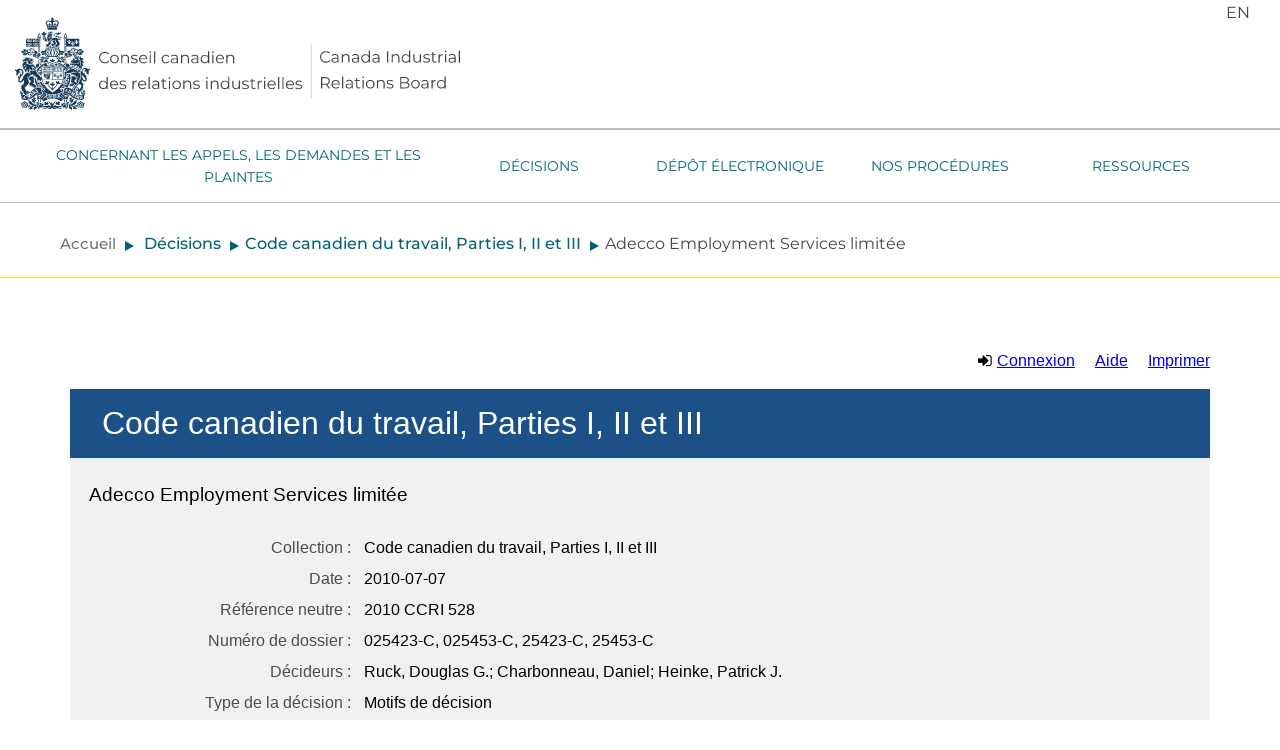

--- FILE ---
content_type: text/html;charset=utf-8
request_url: https://decisia.lexum.com/cirb-ccri/cirb-ccri/fr/item/5706/index.do?r=AAAAAQADNTI4AQ
body_size: 7868
content:
<!DOCTYPE html>
<!--[if lt IE 9]><html lang="fr" dir="ltr" class="no-js"><![endif]-->
<!--[if gt IE 8]><!-->
<html lang="fr" dir="ltr" class="no-js">
<!--<![endif]-->
  <head>
    <meta charset="utf-8" />
<meta name="dcterms.title" content="Home" />
<meta name="dcterms.language" content="eng" title="ISO639-2/T" />
<meta name="Generator" content="Drupal 9 (https://www.drupal.org)" />
<meta name="MobileOptimized" content="width" />
<meta name="HandheldFriendly" content="true" />
<meta name="viewport" content="width=device-width, initial-scale=1.0" />
<noscript><link rel="stylesheet" href="/clients/cirb-ccri/fr/../libraries/wet-boew/css/noscript.min.css" />
</noscript><meta http-equiv="x-ua-compatible" content="ie=edge" />
<link rel="icon" href="/clients/cirb-ccri/fr/../themes/custom/cirb_wxt/favicon.ico" type="image/vnd.microsoft.icon" />

    <title>    Adecco Employment Services limitée - Conseil canadien des relations industrielles
</title>
    <link rel="stylesheet" media="all" href="/clients/cirb-ccri/fr/../sites/default/files/css/css_-fWJ_ZainEJO68im9MFj68qjhdCCgEpqXS1ihHL8Y1Q.css" />

<!--[if gte IE 9]><!-->
<link rel="stylesheet" media="all" href="/clients/cirb-ccri/sites/default/files/css/css_nhto8UkFnPopBfxpZEoIpRz0MzH7Kx6oxP7OD0FR8pM.css" />
<!--<![endif]-->

<!--[if lt IE 9]>
<link rel="stylesheet" media="all" href="/clients/cirb-ccri/fr/../libraries/theme-wet-boew/css/ie8-theme.min.css?s4sufy" />
<![endif]-->
<link rel="stylesheet" media="all" href="/clients/cirb-ccri/fr/../sites/default/files/css/css_ad4VCx1wYb_3QNQ1p_aOumAVorgKZ-bMKdRsnCL3_Ow.css?delta=0&amp;language=fr&amp;theme=cirb_wxt&amp;include=[base64]" />
<link rel="stylesheet" media="all" href="/clients/cirb-ccri/fr/../sites/default/files/css/css_rYbD2Jt1UPc2jcjjvWNmVfc9fbD3xTUJKRCotW3m_gw.css?delta=1&amp;language=fr&amp;theme=cirb_wxt&amp;include=[base64]" />


    <script src="/clients/cirb-ccri/fr/../core/assets/vendor/modernizr/modernizr.min.js?v=3.11.7"></script>
<script src="/clients/cirb-ccri/fr/../core/misc/modernizr-additional-tests.js?v=3.11.7"></script>
<script src="https://use.fontawesome.com/releases/v6.1.0/js/all.js" defer crossorigin="anonymous"></script>
<script src="https://use.fontawesome.com/releases/v6.1.0/js/v4-shims.js" defer crossorigin="anonymous"></script>
<meta name="robots" content="noindex,nofollow,nosnippet,noodp,noarchive,noimageindex"/>
<link type="text/css" rel="stylesheet" href="/fonts/fontello-decisia/css/fontello.css"/>

<link type="text/css" rel="stylesheet" href="/css/decisia.css"/>
<link type="text/css" rel="stylesheet" href="/clients/cirb-ccri/decisia_colors.css"/>
<noscript>
    <link type="text/css" rel="stylesheet" href="/css/decisia-outer-noscript.css"/>
</noscript>

<link rel="stylesheet" type="text/css" href="/solex/css/doc-highlighter.min.css"/>
<style type="text/css">
.decisia-content, .decisia-content input {
    font-family: "Helvetica Neue",Helvetica,Arial,sans-serif;
    font-size: 16px;
}

#solrHiBar, #solrHiBar .btn {
    font-size: 16px;
    line-height: 1;
    min-width: 0;
    min-height: 0;
}

.language-switcher-language-url span, .language-switcher-language-url a.language-link {
    text-transform: uppercase;
}

#wb-lng span > abbr {
    cursor: default;
    text-decoration: none;
    line-height: 30px;
}

#wb-bc {
    height: 67.5px;
}

#wb-bc .breadcrumb, #wb-bc .decisia-navigation-breadcrumbs, #wb-bc > .breadcrumb-separator {
    display: inline-block;
}

#wb-bc .decisia-navigation-breadcrumbs .breadcrumb-link, #wb-bc .decisia-navigation-breadcrumbs .last-breadcrumb {
    line-height: 37.5px;
}

#wb-bc, #wb-bc .decisia-navigation-breadcrumbs, #wb-bc > .breadcrumb-separator {
    position: relative;
}

#wb-bc .decisia-navigation-breadcrumbs, #wb-bc > .breadcrumb-separator {
    top: -13px;
}

.breadcrumb-separator > span {
    display: none;
}

.breadcrumb-separator:before {
    content: "";
    background-image: url('/clients/cirb-ccri/themes/custom/cirb_wxt/assets/svg/breadcrumbs.svg');
    font-size: 10px;
    padding-left: 20px;
    background-size: 10px;
    background-position: 50%;
    background-repeat: no-repeat;
}
</style>
<link rel="canonical" href="https://norma.lexum.com/cirb-ccri/cirb-ccri/fr/item/5706/index.do" />
    

  </head>
  <body class="lang-fr page- home path-frontpage has-glyphicons cirb-wxt theme-wet-boew">
    <nav>
      <ul id="wb-tphp">
        <li class="wb-slc">
          <a class="wb-sl" href="#wb-cont">
            Aller au contenu principal
          </a>
        </li>
        <li class="wb-slc">
          <a class="wb-sl" href="#wb-info">
            Passer à « Au sujet du gouvernement »
          </a>
        </li>
      </ul>
    </nav>
    
      <div class="dialog-off-canvas-main-canvas" data-off-canvas-main-canvas>
    




<header  class="navbar site-navbar nav-down navbar-default" id="navbar">
	<div class="container-fluid">
		<div class="desktop-topbar hidden-xs">
			        <div class="region region-topbar">
<section class="language-switcher-language-url block-wxt-library block-wxt-language-blocklanguage-interface wb-lng clearfix" data-block-plugin-id="wxt_language_block:language_interface">
	<ul class="links mrgn-tp-lg">
		<li data-drupal-link-system-path="&lt;front&gt;" class="en is-active">
			<a href="/cirb-ccri/cirb-ccri/en/item/5706/index.do?r=AAAAAQADNTI4AQ&alternatelocale=en" class="language-link" lang="en" hreflang="en" data-drupal-link-system-path="&lt;front&gt;" title="English - English version of this page">en</a>
		</li>
	</ul>
</section>

  </div>

					</div>
		<div class="navbar-header">
				<div class="region region-header">
			<a class="name navbar-brand" href="https://www.cirb-ccri.gc.ca/../fr" rel="home">
		<img class="hidden-sm hidden-xs" src="/clients/cirb-ccri/fr/../themes/custom/cirb_wxt/assets/logo/logo-fr.svg" height="50" alt="" />
		<img class="visible-sm visible-xs" src="/clients/cirb-ccri/fr/../themes/custom/cirb_wxt/assets/logo/logo-m-fr.svg" height=" 50" alt="" />
		<span class="sr-only">Conseil canadien des relations industrielles</span>
	</a>


		<button type="button" class="navbar-toggle collapsed visible-xs visible-sm" data-toggle="collapse" data-target=".navbar-collapse" aria-controls="navbar-collapse">
			<span class="sr-only">Menu</span>
			<i class="fas fa-bars" aria-hidden="true"></i>
		</button>

	</div>

		</div>
	</div>
	<div class="navbar-main-nav">
    <div id="navbar-collapse" class="navbar-collapse collapse container-fluid">
			<div class="mobile-topbar visible-xs col-sm-12">
				            <div class="region region-topbar">
    <div  id="block-customsearchblock" data-block-plugin-id="wd_search_block" class="wb-srch">
  
    

      <form action="/search/results" method="get" class="search-form navbar-form" role="search">
	<input type="search" placeholder="Rechercher" aria-label="Rechercher" name="keys" class="search-input form-control" />
	<button class="btn search-submit">
		<i class="fas fa-search" aria-hidden="true"></i>
		<span class="sr-only">Rechercher</span>
	</button>
</form>
<button class="wb-toggle toggle-search visible-sm visible-md visible-lg" data-toggle='{"selector":".wb-srch","print":"on"}'>

	<span class="side front"></span>
	<span class="search-label">
		Rechercher</span>
	<i class="fas fa-times side back" aria-hidden="true"></i>
	<span class="sr-only">Basculer la recherche</span>
</button>

  </div>
<section class="language-switcher-language-url block-wxt-library block-wxt-language-blocklanguage-interface wb-lng clearfix" data-block-plugin-id="wxt_language_block:language_interface">
	
		

			<ul class="links mrgn-tp-lg">									
								
				<li data-drupal-link-system-path="&lt;front&gt;" class="en is-active"><a href="https://www.cirb-ccri.gc.ca/en" class="language-link" lang="en" hreflang="en" data-drupal-link-system-path="&lt;front&gt;"><abbr title="English">en</abbr></a></li></ul>
	</section>

  </div>


							</div>
			  <div class="hidden-xs desktop-menu-wrapper">
  
  
  
          <ul class="nav navbar-nav menubar-navigation" id="default-menu" role="menubar" data-level="0">
    
          
      <li class="has-children" role="none">
        
                  
          <a href="https://www.cirb-ccri.gc.ca/fr/concernant-appels-demandes-plaintes/concernant-appels-demandes-plaintes" aria-haspopup="true" aria-expanded="false" role="menuitem" data-drupal-link-system-path="node/157">Concernant les appels, les demandes et les plaintes</a>

            
  
          <ul class="nav sub-nav" role="menu" data-level="1">
    
          
      <li role="none">
        
                  <a href="https://www.cirb-ccri.gc.ca/fr/concernant-appels-demandes-plaintes/relations-travail" role="menuitem" data-drupal-link-system-path="node/120">Relations de travail</a>
                
      </li>
          
      <li role="none">
        
                  <a href="https://www.cirb-ccri.gc.ca/fr/concernant-appels-demandes-plaintes/sante-securite" role="menuitem" data-drupal-link-system-path="node/121">Santé et sécurité</a>
                
      </li>
          
      <li role="none">
        
                  <a href="https://www.cirb-ccri.gc.ca/fr/concernant-appels-demandes-plaintes/normes-du-travail" role="menuitem" data-drupal-link-system-path="node/123">Les normes du travail</a>
                
      </li>
          
      <li role="none">
        
                  <a href="https://www.cirb-ccri.gc.ca/fr/concernant-appels-demandes-plaintes/sanctions-administratives-pecuniaires" role="menuitem" data-drupal-link-system-path="node/124">Sanctions administratives pécuniaires</a>
                
      </li>
          
      <li role="none">
        
                  <a href="https://www.cirb-ccri.gc.ca/fr/concernant-appels-demandes-plaintes/programme-protection-salaries" role="menuitem" data-drupal-link-system-path="node/125">Programme de protection des salariés</a>
                
      </li>
          
      <li role="none">
        
                  <a href="https://www.cirb-ccri.gc.ca/fr/concernant-appels-demandes-plaintes/loi-sur-statut-lartiste" role="menuitem" data-drupal-link-system-path="node/126">Statut de l’artiste</a>
                
      </li>
          
      <li role="none">
        
                  <a href="https://www.cirb-ccri.gc.ca/fr/concernant-appels-demandes-plaintes/reexamen-dune-decision-du-conseil" role="menuitem" data-drupal-link-system-path="node/48">Réexamen</a>
                
      </li>
        
    </ul>
  

                
      </li>
          
      <li class="has-children" role="none">
        
                  
          <a href="https://www.cirb-ccri.gc.ca/fr/decisions/decisions-0" aria-haspopup="true" aria-expanded="false" role="menuitem" data-drupal-link-system-path="node/158">Décisions</a>

            
  
          <ul class="nav sub-nav" role="menu" data-level="2">
    
          
      <li role="none">
        
                  <a href="https://www.cirb-ccri.gc.ca/fr/decisions/decisions" role="menuitem" data-drupal-link-system-path="node/96">Recherche des décisions</a>
                
      </li>
          
      <li role="none">
        
                  <a href="https://www.cirb-ccri.gc.ca/fr/decisions/registre-accreditations-sous-loi-sur" role="menuitem" data-drupal-link-system-path="node/95">Registre des accréditations</a>
                
      </li>
        
    </ul>
  

                
      </li>
          
      <li role="none">
        
                  <a href="https://portal-portail.cirb-ccri.gc.ca/fr-CA/HomeAccueil/HomeAccu" role="menuitem">Dépôt électronique</a>
                
      </li>
          
      <li class="has-children" role="none">
        
                  
          <a href="https://www.cirb-ccri.gc.ca/fr/nos-procedures/nos-procedures" aria-haspopup="true" aria-expanded="false" role="menuitem" data-drupal-link-system-path="node/94">Nos procédures</a>

            
  
          <ul class="nav sub-nav" role="menu" data-level="3">
    
          
      <li role="none">
        
                  <a href="https://www.cirb-ccri.gc.ca/fr/nos-procedures/amorcer-processus-plainte-ou-demande" role="menuitem" data-drupal-link-system-path="node/141">Amorcer le processus de plainte ou de demande</a>
                
      </li>
          
      <li role="none">
        
                  <a href="https://www.cirb-ccri.gc.ca/fr/nos-procedures/service-mediation-du-conseil-canadien" role="menuitem" data-drupal-link-system-path="node/46">Enquête et médiation</a>
                
      </li>
          
      <li role="none">
        
                  <a href="https://www.cirb-ccri.gc.ca/fr/nos-procedures/conference-gestion-dinstance-cgi" role="menuitem" data-drupal-link-system-path="node/45">Conférence de gestion de l’affaire</a>
                
      </li>
          
      <li role="none">
        
                  <a href="https://www.cirb-ccri.gc.ca/fr/nos-procedures/se-preparer-en-vue-dune-audience" role="menuitem" data-drupal-link-system-path="node/142">Se préparer en vue d’une audience</a>
                
      </li>
          
      <li role="none">
        
                  <a href="https://www.cirb-ccri.gc.ca/fr/nos-procedures/audiences-du-conseil" role="menuitem" data-drupal-link-system-path="node/47">L’audience</a>
                
      </li>
          
      <li role="none">
        
                  <a href="https://www.cirb-ccri.gc.ca/fr/nos-procedures/apres-laudience" role="menuitem" data-drupal-link-system-path="node/143">Après l’audience</a>
                
      </li>
        
    </ul>
  

                
      </li>
          
      <li class="has-children" role="none">
        
                  
          <a href="https://www.cirb-ccri.gc.ca/fr/ressources/ressources" aria-haspopup="true" aria-expanded="false" role="menuitem" data-drupal-link-system-path="node/159">Ressources</a>

            
  
          <ul class="nav sub-nav" role="menu" data-level="4">
          
      <li role="none">
        
                  <a href="https://www.cirb-ccri.gc.ca/fr/legislation/lois-reglements" role="menuitem" data-drupal-link-system-path="node/112">Lois et règlements</a>
                
      </li>
          
      <li role="none">
        
                  <a href="https://www.cirb-ccri.gc.ca/fr/ressources/formulaires" role="menuitem" data-drupal-link-system-path="node/58">Formulaires</a>
                
      </li>
          
      <li role="none">
        
                  <a href="https://www.cirb-ccri.gc.ca/fr/reference/circulaires-dinformation" role="menuitem" data-drupal-link-system-path="node/81">Circulaires d&#039;information</a>
                
      </li>
          
      <li role="none">
        
                  <a href="https://www.cirb-ccri.gc.ca/fr/reference/regles-procedures" role="menuitem" data-drupal-link-system-path="node/90">Règles de procédures</a>
                
      </li>
          
      <li role="none">
        
                  <a href="https://www.cirb-ccri.gc.ca/fr/ressources/foire-questions-faq" role="menuitem" data-drupal-link-system-path="node/49">FAQ</a>
                
      </li>
          
      <li role="none">
        
                  <a href="https://www.cirb-ccri.gc.ca/fr/ressources/liens-utiles" role="menuitem" data-drupal-link-system-path="node/50">Liens utiles</a>
                
      </li>
          
      <li role="none">
        
                  <a href="https://www.cirb-ccri.gc.ca/fr/ressources/videos" role="menuitem" data-drupal-link-system-path="node/144">Vidéos</a>
                
      </li>
          
      <li role="none">
        
                  <a href="https://www.cirb-ccri.gc.ca/fr/ressources/laccessibilite-mesures-dadaptation-pour" role="menuitem" data-drupal-link-system-path="node/145">Accessibilité et mesures d&#039;adaptation</a>
                
      </li>
          
      <li role="none">
        
                  <a href="https://www.cirb-ccri.gc.ca/fr/ou-est-ce-que-je-commence" role="menuitem" data-drupal-link-system-path="where-do-I-start">Par où commencer?</a>
                
      </li>
        
    </ul>
  

                
      </li>
        
    </ul>
  




</div>
<div class="visible-xs mobile-menu-wrapper">
    <nav aria-labelledby="block-mainnavigation-menu" id="block-mainnavigation" data-block-plugin-id="menu_block:main" class="navbar-collapse collapse">
                        <h2 class="sr-only" id="block-mainnavigation-menu">Navigation principale mobile</h2>

            
  
  
          <ul class="nav navbar-nav" id="mobile-menu" data-level="0">
        
        
      <li class="has-children">

        <a href="https://www.cirb-ccri.gc.ca/fr/concernant-appels-demandes-plaintes/concernant-appels-demandes-plaintes" data-drupal-link-system-path="node/157">Concernant les appels, les demandes et les plaintes</a>

                                
            <button 
                class="trigger-sub" 
                aria-expanded="false" 
                aria-controls="menuItem-1-1-sub"
            >
                <span class="sr-only">Ouvrir le menu Concernant les appels, les demandes et les plaintes</span>
                <span class="caret"></span>
            </button>

              
  
          <ul class="nav sub-nav" id="menuItem-1-1-sub" data-level="1">
        
        
      <li>

        <a href="https://www.cirb-ccri.gc.ca/fr/concernant-appels-demandes-plaintes/relations-travail" data-drupal-link-system-path="node/120">Relations de travail</a>

        
      </li>

    
        
      <li>

        <a href="https://www.cirb-ccri.gc.ca/fr/concernant-appels-demandes-plaintes/sante-securite" data-drupal-link-system-path="node/121">Santé et sécurité</a>

        
      </li>

    
        
      <li>

        <a href="https://www.cirb-ccri.gc.ca/fr/concernant-appels-demandes-plaintes/normes-du-travail" data-drupal-link-system-path="node/123">Les normes du travail</a>

        
      </li>

    
        
      <li>

        <a href="https://www.cirb-ccri.gc.ca/fr/concernant-appels-demandes-plaintes/sanctions-administratives-pecuniaires" data-drupal-link-system-path="node/124">Sanctions administratives pécuniaires</a>

        
      </li>

    
        
      <li>

        <a href="https://www.cirb-ccri.gc.ca/fr/concernant-appels-demandes-plaintes/programme-protection-salaries" data-drupal-link-system-path="node/125">Programme de protection des salariés</a>

        
      </li>

    
        
      <li>

        <a href="https://www.cirb-ccri.gc.ca/fr/concernant-appels-demandes-plaintes/loi-sur-statut-lartiste" data-drupal-link-system-path="node/126">Statut de l’artiste</a>

        
      </li>

    
        
      <li>

        <a href="https://www.cirb-ccri.gc.ca/fr/concernant-appels-demandes-plaintes/reexamen-dune-decision-du-conseil" data-drupal-link-system-path="node/48">Réexamen</a>

        
      </li>

        </ul>

  

        
      </li>

    
        
      <li class="has-children">

        <a href="https://www.cirb-ccri.gc.ca/fr/decisions/decisions-0" data-drupal-link-system-path="node/158">Décisions</a>

                                
            <button 
                class="trigger-sub" 
                aria-expanded="false" 
                aria-controls="menuItem-2-2-sub"
            >
                <span class="sr-only">Ouvrir le menu Décisions</span>
                <span class="caret"></span>
            </button>

              
  
          <ul class="nav sub-nav" id="menuItem-2-2-sub" data-level="2">
        
        
      <li>

        <a href="https://www.cirb-ccri.gc.ca/fr/decisions/decisions" data-drupal-link-system-path="node/96">Recherche des décisions</a>

        
      </li>

    
        
      <li>

        <a href="https://www.cirb-ccri.gc.ca/fr/decisions/registre-accreditations-sous-loi-sur" data-drupal-link-system-path="node/95">Registre des accréditations</a>

        
      </li>

        </ul>

  

        
      </li>

    
        
      <li>

        <a href="https://portal-portail.cirb-ccri.gc.ca/fr-CA/HomeAccueil/HomeAccu">Dépôt électronique</a>

        
      </li>

    
        
      <li class="has-children">

        <a href="https://www.cirb-ccri.gc.ca/fr/nos-procedures/nos-procedures" data-drupal-link-system-path="node/94">Nos procédures</a>

                                
            <button 
                class="trigger-sub" 
                aria-expanded="false" 
                aria-controls="menuItem-3-4-sub"
            >
                <span class="sr-only">Ouvrir le menu Nos procédures</span>
                <span class="caret"></span>
            </button>

              
  
          <ul class="nav sub-nav" id="menuItem-3-4-sub" data-level="3">
        
        
      <li>

        <a href="https://www.cirb-ccri.gc.ca/fr/nos-procedures/amorcer-processus-plainte-ou-demande" data-drupal-link-system-path="node/141">Amorcer le processus de plainte ou de demande</a>

        
      </li>

    
        
      <li>

        <a href="https://www.cirb-ccri.gc.ca/fr/nos-procedures/service-mediation-du-conseil-canadien" data-drupal-link-system-path="node/46">Enquête et médiation</a>

        
      </li>

    
        
      <li>

        <a href="https://www.cirb-ccri.gc.ca/fr/nos-procedures/conference-gestion-dinstance-cgi" data-drupal-link-system-path="node/45">Conférence de gestion de l’affaire</a>

        
      </li>

    
        
      <li>

        <a href="https://www.cirb-ccri.gc.ca/fr/nos-procedures/se-preparer-en-vue-dune-audience" data-drupal-link-system-path="node/142">Se préparer en vue d’une audience</a>

        
      </li>

    
        
      <li>

        <a href="https://www.cirb-ccri.gc.ca/fr/nos-procedures/audiences-du-conseil" data-drupal-link-system-path="node/47">L’audience</a>

        
      </li>

    
        
      <li>

        <a href="https://www.cirb-ccri.gc.ca/fr/nos-procedures/apres-laudience" data-drupal-link-system-path="node/143">Après l’audience</a>

        
      </li>

        </ul>

  

        
      </li>

    
        
      <li class="has-children">

        <a href="https://www.cirb-ccri.gc.ca/fr/ressources/ressources" data-drupal-link-system-path="node/159">Ressources</a>

                                
            <button 
                class="trigger-sub" 
                aria-expanded="false" 
                aria-controls="menuItem-4-5-sub"
            >
                <span class="sr-only">Ouvrir le menu Ressources</span>
                <span class="caret"></span>
            </button>

              
  
          <ul class="nav sub-nav" id="menuItem-4-5-sub" data-level="4">

    
        
      <li>

        <a href="https://www.cirb-ccri.gc.ca/fr/legislation/lois-reglements" data-drupal-link-system-path="node/112">Lois et règlements</a>

        
      </li>

    
        
      <li>

        <a href="https://www.cirb-ccri.gc.ca/fr/ressources/formulaires" data-drupal-link-system-path="node/58">Formulaires</a>

        
      </li>

    
        
      <li>

        <a href="https://www.cirb-ccri.gc.ca/fr/reference/circulaires-dinformation" data-drupal-link-system-path="node/81">Circulaires d&#039;information</a>

        
      </li>

    
        
      <li>

        <a href="https://www.cirb-ccri.gc.ca/fr/reference/regles-procedures" data-drupal-link-system-path="node/90">Règles de procédures</a>

        
      </li>

    
        
      <li>

        <a href="https://www.cirb-ccri.gc.ca/fr/ressources/foire-questions-faq" data-drupal-link-system-path="node/49">FAQ</a>

        
      </li>

    
        
      <li>

        <a href="https://www.cirb-ccri.gc.ca/fr/ressources/liens-utiles" data-drupal-link-system-path="node/50">Liens utiles</a>

        
      </li>

    
        
      <li>

        <a href="https://www.cirb-ccri.gc.ca/fr/ressources/videos" data-drupal-link-system-path="node/144">Vidéos</a>

        
      </li>

    
        
      <li>

        <a href="https://www.cirb-ccri.gc.ca/fr/ressources/laccessibilite-mesures-dadaptation-pour" data-drupal-link-system-path="node/145">Accessibilité et mesures d&#039;adaptation</a>

        
      </li>

    
        
      <li>

        <a href="https://www.cirb-ccri.gc.ca/fr/ou-est-ce-que-je-commence" data-drupal-link-system-path="where-do-I-start">Par où commencer?</a>

        
      </li>

        </ul>

  

        
      </li>

        </ul>

  



        </nav>
</div>


		</div>
	</div>
</header>

  <main property="mainContentOfPage"  class="main-container js-quickedit-main-content" id="wb-cont">
<div class="region region-breadcrumb">
    <nav id="wb-bc" property="breadcrumb">
		<h2 id="breadcrumbTitle">You are here</h2>
		<ol class="breadcrumb">
			<li class="home">
				<a href="https://www.cirb-ccri.gc.ca/fr" title="Accueil">Accueil</a>
			</li>
		</ol>
		<span class="breadcrumb-separator"><span>&gt;</span></span>
    <span class="decisia-navigation-breadcrumbs">
            <a class="breadcrumb-link" href="/cirb-ccri/fr/nav.do">Décisions</a>
            <span class="breadcrumb-separator"><span>&gt;</span></span>
            <a class="breadcrumb-link" href="/cirb-ccri/cirb-ccri/fr/nav_date.do">Code canadien du travail, Parties I, II et III</a>
            <span class="breadcrumb-separator"><span>&gt;</span></span>
                <span class="last-breadcrumb">Adecco Employment Services limit&eacute;e</span>
    </span>
	</nav>
</div>
                        <div class="region region-content">
        <div class="layout layout--onecol">
    <div  class="layout__region layout__region--content">
      <div class="block-region-content">

			<section data-block-plugin-id="block_content:3c4f42e0-6308-4e2e-828b-08cd5f553e6b" class="block block-block-content block-block-content3c4f42e0-6308-4e2e-828b-08cd5f553e6b clearfix link-boxes container">
			<div id="decisia-main-content">
<iframe style="width: 100%; height:1000px; border: none; margin-top:20px" id="decisia-iframe" src="/cirb-ccri/cirb-ccri/fr/item/5706/index.do?r=AAAAAQADNTI4AQ&amp;iframe=true" name="decisia-iframe-content" title="Contenu Norma"></iframe>
</div>
<div id="decisia-footer">
    <div class="stayInformed">
            <a href="/cirb-ccri/fr/l.do" title="Abonnez-vous pour recevoir les nouveaux documents par courriel"><div class="decisia-icon icon-decisia-mail"><span>&nbsp;Liste de diffusion</span></div></a>
            <a href="/cirb-ccri/fr/rss/index.do" title="Abonnez-vous au fils RSS"><div class="decisia-icon icon-decisia-rss"><span>&nbsp;Fils RSS</span></div></a>
    </div>
    <div id="last-modification-date">Site modifié le : 2026-01-16</div>
    <div class="decisia-lexum">
        <a href="https://lexum.com/fr/norma/"><img width="160" height="56" alt="Norma par Lexum" class="decisia_logo" src="/images/norma_by_lexum-fr.svg" /></a>
    </div>
</div>
			</section>

</div>
    </div>
  </div>


  </div>
      </main>


			<footer id="wb-info" class="wb-eqht main-footer bg-primary">
			<div class="container">
				  <div class="region region-footer">
    


<div data-block-plugin-id="menu_block:footer-useful-links" class="block block-menu-block block-menu-blockfooter-useful-links clearfix footer-menu">

	<nav aria-labelledby="aboutThisSite"  id="block-footerusefullinks" data-block-plugin-id="menu_block:footer-useful-links" class="block block-menu-block block-menu-blockfooter-useful-links footer-menu">
					
																<section>
						<p class="text-bold">À propos de nous</p>
																									<ul role="menu" >
																<li role="presentation" >
							<a href="https://www.cirb-ccri.gc.ca/fr/propos-nous/propos-du-conseil" role="menuitem" data-drupal-link-system-path="node/97">À propos du Conseil</a>
																							</li>
																	<li role="presentation" >
							<a href="https://www.cirb-ccri.gc.ca/fr/propos-nous/membres" role="menuitem" data-drupal-link-system-path="node/55">Membres</a>
																							</li>
																	<li role="presentation" >
							<a href="https://www.cirb-ccri.gc.ca/fr/propos-nous/rapport-annuel" role="menuitem" data-drupal-link-system-path="node/110">Rapport Annuel</a>
																							</li>
																	<li role="presentation" >
							<a href="https://www.cirb-ccri.gc.ca/fr/propos-nous/rendement-du-conseil" role="menuitem" data-drupal-link-system-path="node/102">Rendement du Conseil </a>
																							</li>
																	<li role="presentation" >
							<a href="https://www.cirb-ccri.gc.ca/fr/propos-nous/comite-consultation-clientele" role="menuitem" data-drupal-link-system-path="node/99">Comité de consultation de la clientèle</a>
																							</li>
													</ul>
			
																		</section>
											

			</nav>
</div>




<div data-block-plugin-id="menu_block:footer-contact" class="block block-menu-block block-menu-blockfooter-contact clearfix footer-menu">
	<nav aria-labelledby="aboutThisSite"  id="block-footercontact" data-block-plugin-id="menu_block:footer-contact" class="block block-menu-block block-menu-blockfooter-contact footer-menu">
		<section>
			<p class="text-bold">Législation</p>
			<ul role="menu" >
				<li role="presentation"><a href="https://www.cirb-ccri.gc.ca/fr/legislation/lois-reglements" role="menuitem" data-drupal-link-system-path="node/112">Lois et règlements</a></li>
				<li role="presentation"><a href="https://www.cirb-ccri.gc.ca/fr/legislation/plan-prospectif-reglementation" role="menuitem">Plan prospectif de la réglementation</a></li>
			</ul>
		</section>
	</nav>
</div>



<div data-block-plugin-id="system_menu_block:footer" class="block block-system block-system-menu-blockfooter clearfix footer-menu">

	<nav aria-labelledby="aboutThisSite"  id="block-cirb-wxt-footer" data-block-plugin-id="system_menu_block:footer" class="block block-system block-system-menu-blockfooter footer-menu">
		
		<h2 id="aboutThisSite">Footer CIRB menu</h2>
		
					
																<section>
						<p class="text-bold">Ressources</p>
																									<ul role="menu" >
																<li role="presentation" >
							<a href="https://www.cirb-ccri.gc.ca/fr/reference/circulaires-dinformation" role="menuitem" data-drupal-link-system-path="node/81">Circulaires d&#039;information</a>
																							</li>
																	<li role="presentation" >
							<a href="https://www.cirb-ccri.gc.ca/fr/reference/regles-procedures" role="menuitem" data-drupal-link-system-path="node/90">Règles de procédures</a>
																							</li>
																	<li role="presentation" >
							<a href="https://www.cirb-ccri.gc.ca/fr/ressources/laccessibilite-mesures-dadaptation-pour" title="Web Accessibility" role="menuitem" data-drupal-link-system-path="node/145"><i class="fa fa-wheelchair" aria-hidden="true"></i> <span class="link-text">Accessibilité </span></a>
																							</li>
													</ul>
			
																		</section>
											

			</nav>
</div>
<div id="block-footer-contactinformation" data-block-plugin-id="block_content:9689327f-9aad-45d8-91f1-27fdbe102129" class="block block-block-content block-block-content9689327f-9aad-45d8-91f1-27fdbe102129 clearfix">
	
		

			  <div class="layout layout--onecol">
    <div  class="layout__region layout__region--content">
      <div data-block-plugin-id="field_block:block_content:basic:body" class="block block-layout-builder block-field-blockblock-contentbasicbody clearfix">
	
		

			
            <div class="field field--name-body field--type-text-with-summary field--label-hidden field--item"><h2>Restez branchés</h2>

<p><a data-entity-substitution="canonical" data-entity-type="node" data-entity-uuid="206708ea-10d1-4a3b-959d-80ecdf9771f7" href="https://www.cirb-ccri.gc.ca/../fr/propos-nous/contactez-nous" title="Contactez-nous">Contactez-nous</a></p>

<p>Abonnement aux <a href="/cirb-ccri/fr/nav.do/../l.do">décisions</a> du CCRI</p>

</div>
      
	</div>

    </div>
  </div>

	</div>

  </div>

			</div>
			<div class="brand">
				<div class="container">
					<div class="row ">
						<div class="col-md-9 legal--menu">
							  <div class="region region-legal">
    <nav role="navigation" aria-labelledby="block-legalmenu-menu" id="block-legalmenu" data-block-plugin-id="menu_block:legal-menu">
            
  <h2 class="visually-hidden" id="block-legalmenu-menu">Menu légal</h2>
  

        
              <ul role="menu" class="menu nav legal-menu">
                            <li role="presentation">
        <a href="https://www.cirb-ccri.gc.ca/fr/propos-nous/modalites" role="menuitem" data-drupal-link-system-path="node/111">Modalités</a>
                  </li>
                        <li role="presentation">
        <a href="https://www.cirb-ccri.gc.ca/fr/propos-nous/politique-sur-transparence-protection" role="menuitem" data-drupal-link-system-path="node/57">Politique de confidentialité</a>
                  </li>
				  <li role="presentation">
        <a href="https://www.cirb-ccri.gc.ca/fr/enonce-politique-sur-communication" role="menuitem" data-drupal-link-system-path="node/181">Énoncé de politique sur la communication et les comportements respectueux</a>
                  </li>
        </ul>
  


  </nav>

  </div>

						</div>
						<div class="col-md-3 logo-container">
							<img src="/clients/cirb-ccri/fr/../themes/custom/cirb_wxt/assets/logo/wmms.svg" alt="Symbol of the Government of Canada" />
						</div>

					</div>
				</div>
			</div>
		</footer>
	



  </div>

    
    <script type="application/json" data-drupal-selector="drupal-settings-json">{"path":{"baseUrl":"\/","scriptPath":null,"pathPrefix":"fr\/","currentPath":"home","currentPathIsAdmin":false,"isFront":true,"currentLanguage":"fr"},"pluralDelimiter":"\u0003","suppressDeprecationErrors":true,"ajaxPageState":{"libraries":"bootstrap\/popover,bootstrap\/tooltip,cirb_wxt\/fonts,cirb_wxt\/theme-scripts,ckeditor_indentblock\/indentblock,core\/drupal.ajax,core\/drupal.collapse,core\/internal.jquery.form,fontawesome\/fontawesome.svg,fontawesome\/fontawesome.svg.shim,layout_discovery\/onecol,paragraphs\/drupal.paragraphs.unpublished,system\/base,views\/views.module,wd_ckeditor_extensions\/details,wd_ckeditor_extensions\/modal,wd_footnotes\/footnotes,webform\/webform.ajax,webform\/webform.composite,webform\/webform.element.details,webform\/webform.element.details.save,webform\/webform.element.message,webform\/webform.element.options,webform\/webform.form,webform\/webform.form.submit_once,webform_bootstrap\/webform_bootstrap,wxt_library\/theme-wet-boew,wxt_library\/wet-boew","theme":"cirb_wxt","theme_token":null},"ajaxTrustedUrl":{"form_action_p_pvdeGsVG5zNF_XLGPTvYSKCf43t8qZYSwcfZl2uzM":true,"\/fr\/home?ajax_form=1":true},"bootstrap":{"forms_has_error_value_toggle":1,"modal_animation":1,"modal_backdrop":"true","modal_focus_input":1,"modal_keyboard":1,"modal_select_text":1,"modal_show":1,"modal_size":"","popover_enabled":1,"popover_animation":1,"popover_auto_close":1,"popover_container":"body","popover_content":"","popover_delay":"0","popover_html":0,"popover_placement":"right","popover_selector":"","popover_title":"","popover_trigger":"click","tooltip_enabled":1,"tooltip_animation":1,"tooltip_container":"body","tooltip_delay":"0","tooltip_html":0,"tooltip_placement":"auto left","tooltip_selector":"","tooltip_trigger":"hover"},"ajax":{"edit-actions-01-wizard-next":{"callback":"::submitAjaxForm","event":"click","effect":"slide","speed":500,"progress":{"type":"throbber","message":""},"disable-refocus":true,"url":"\/fr\/home?ajax_form=1","dialogType":"ajax","submit":{"_triggering_element_name":"op","_triggering_element_value":"Suivant"}}},"user":{"uid":0,"permissionsHash":"59e168786367544a600906220d02aa383464643f9e12ffd4ebdc6db132388e5b"}}</script>
<script src="/clients/cirb-ccri/fr/../sites/default/files/js/js_n55h0BMTy0oYMUYT2ygz8nhmGL5RoyqA6G2JWqmHhFU.js"></script>

<!--[if lt IE 9]>
<script src="/clients/cirb-ccri/fr/../themes/custom/cirb_wxt/vendor/wet-boew/js/ie8-wet-boew.min.js?s4sufy"></script>
<![endif]-->

<!--[if gte IE 9]><!-->
<script src="/clients/cirb-ccri/themes/custom/cirb_wxt/vendor/wet-boew/js/wet-boew.min.js?s4sufy"></script>
<!--<![endif]-->

<!--[if lt IE 9]>
<script src="/clients/cirb-ccri/fr/../themes/custom/cirb_wxt/vendor/wet-boew/js/ie8-wet-boew2.min.js?s4sufy"></script>
<![endif]-->
<script src="/clients/cirb-ccri/fr/../sites/default/files/js/js_PDU9-lYreuviba8McNRC39wXnJib6skobBvKnBry6d0.js"></script>
<script type="text/javascript" src="/js/thirdparty/jquery-3.1.0.min.js"></script>
<script type="text/javascript" src="/solex/js/doc-highlighter.min.js"></script>
<script type="text/javascript">
        jQuery.noConflict(true);
</script>

  </body>
</html>


--- FILE ---
content_type: text/html;charset=utf-8
request_url: https://decisia.lexum.com/cirb-ccri/cirb-ccri/fr/item/5706/index.do?r=AAAAAQADNTI4AQ&iframe=true
body_size: 38658
content:
<!DOCTYPE html>
<html lang="fr">

<head>
    <meta charset="UTF-8">
    <meta http-equiv="X-UA-Compatible" content="IE=edge">
    <link rel="canonical" href="https://norma.lexum.com/cirb-ccri/cirb-ccri/fr/item/5706/index.do" />
    <title>    Adecco Employment Services limitée - Conseil canadien des relations industrielles
</title>
    <meta name="robots" content="noindex,nofollow,nosnippet,noodp,noarchive,noimageindex"/>
<link type="text/css" rel="stylesheet" href="/js/thirdparty/chosen/chosen.css"/>
<link type="text/css" rel="stylesheet" href="/css/smoothness/jquery-ui-1.10.4.custom.css"/>
<link type="text/css" rel="stylesheet" href="/css/smoothness/tipped.css"/>
<link type="text/css" rel="stylesheet" href="/fonts/fontello-decisia/css/fontello.css"/>

<link type="text/css" rel="stylesheet" href="/css/decisia.css"/>
<link type="text/css" rel="stylesheet" href="/css/decisia-inner.css"/>
<link type="text/css" rel="stylesheet" href="/css/decisia-print.css" media="print"/>

<link type="text/css" rel="stylesheet" href="/clients/cirb-ccri/decisia_colors.css"/>

<noscript>
    <link type="text/css" rel="stylesheet" href="/css/decisia-inner-noscript.css" />
</noscript>

<style type="text/css">
    #decisia-document-header table td.label:after,
    #decisia-mailing-list form .label label:after,
    #decisia-login form .label label:after {
        content: "\00A0:" !important;
    }
</style>
<style type="text/css">
.decisia-content, .decisia-content input {
    font-family: "Helvetica Neue",Helvetica,Arial,sans-serif;
    font-size: 16px;
}

#solrHiBar, #solrHiBar .btn {
    font-size: 16px;
    line-height: 1;
    min-width: 0;
    min-height: 0;
}

.language-switcher-language-url span, .language-switcher-language-url a.language-link {
    text-transform: uppercase;
}

#wb-lng span > abbr {
    cursor: default;
    text-decoration: none;
    line-height: 30px;
}

#wb-bc {
    height: 67.5px;
}

#wb-bc .breadcrumb, #wb-bc .decisia-navigation-breadcrumbs, #wb-bc > .breadcrumb-separator {
    display: inline-block;
}

#wb-bc .decisia-navigation-breadcrumbs .breadcrumb-link, #wb-bc .decisia-navigation-breadcrumbs .last-breadcrumb {
    line-height: 37.5px;
}

#wb-bc, #wb-bc .decisia-navigation-breadcrumbs, #wb-bc > .breadcrumb-separator {
    position: relative;
}

#wb-bc .decisia-navigation-breadcrumbs, #wb-bc > .breadcrumb-separator {
    top: -13px;
}

.breadcrumb-separator > span {
    display: none;
}

.breadcrumb-separator:before {
    content: "";
    background-image: url('/clients/cirb-ccri/themes/custom/cirb_wxt/assets/svg/breadcrumbs.svg');
    font-size: 10px;
    padding-left: 20px;
    background-size: 10px;
    background-position: 50%;
    background-repeat: no-repeat;
}
</style>
<link rel="stylesheet" type="text/css" href="/cirb-ccri/cirb-ccri/fr/5706/131372/res.do" />
</head>

<body>
    <div id="decisia-breadcrumbs-data" style="display: none">    <span class="decisia-navigation-breadcrumbs">
            <a class="breadcrumb-link" href="/cirb-ccri/fr/nav.do">Décisions</a>
            <span class="breadcrumb-separator"><span>&gt;</span></span>
            <a class="breadcrumb-link" href="/cirb-ccri/cirb-ccri/fr/nav_date.do">Code canadien du travail, Parties I, II et III</a>
            <span class="breadcrumb-separator"><span>&gt;</span></span>
                <span class="last-breadcrumb">Adecco Employment Services limit&eacute;e</span>
    </span>
</div>
    <div id="decisia-breadcrumbs-no-home-data" style="display: none">    <span class="decisia-navigation-breadcrumbs">
            <a class="breadcrumb-link" href="/cirb-ccri/fr/nav.do">Décisions</a>
            <span class="breadcrumb-separator"><span>&gt;</span></span>
            <a class="breadcrumb-link" href="/cirb-ccri/cirb-ccri/fr/nav_date.do">Code canadien du travail, Parties I, II et III</a>
            <span class="breadcrumb-separator"><span>&gt;</span></span>
                <span class="last-breadcrumb">Adecco Employment Services limit&eacute;e</span>
    </span>
</div>
    <div id="decisia-alternate-urls" style="display: none">
                <div id="decisia-alternate-url-value-en">/cirb-ccri/cirb-ccri/en/item/5706/index.do?r=AAAAAQADNTI4AQ&amp;alternatelocale=en</div>
    </div>
    <div id="decisia-main-content">
<div id="decisia-document-header" class="decisia-content">


<div id="decisia-login-header" class="searchLinks">

    <div id="decisia-login-menu">
                <span class="decisia-icon icon-sign-in"></span>&nbsp;<a id="decisia-login-menu-login" class="decisia-login-menu-login" target="_parent" href="/l/l?redirect=%2Fcirb-ccri%2Fcirb-ccri%2Ffr%2Fitem%2F5706%2Findex.do%3Fr%3DAAAAAQADNTI4AQ">Connexion</a>
    </div>
    <a target="_parent" href="/cirb-ccri/fr/q.do" id="decisia-simple-search-help">Aide</a>
</div>

<div class="decisia-box">

<h1>
    <a id="decisia-decisions"></a>
    Code canadien du travail, Parties I, II et III
</h1>

<h2 class="accessibility-only">Informations sur la décision</h2>
<div class="metadata">

    <h3 class="title">Adecco Employment Services limitée</h3>
    <table>
                    <tr>
                        <td class="label">Collection</td>
                        <td class="metadata">
                                Code canadien du travail, Parties I, II et III
                    </tr>
                    <tr>
                        <td class="label">Date</td>
                        <td class="metadata">
                                2010-07-07
                    </tr>
                    <tr>
                        <td class="label">Référence neutre</td>
                        <td class="metadata">
                                2010 CCRI 528
                    </tr>
                    <tr>
                        <td class="label">Numéro de dossier</td>
                        <td class="metadata">
                                025423-C, 025453-C, 25423-C, 25453-C
                    </tr>
                    <tr>
                        <td class="label">Décideurs</td>
                        <td class="metadata">
                                Ruck, Douglas G.; Charbonneau, Daniel; Heinke, Patrick J.
                    </tr>
                    <tr>
                        <td class="label">Type de la décision</td>
                        <td class="metadata">
                                Motifs de décision
                    </tr>
                    <tr>
                        <td class="label">Parties du Code canadien du travail</td>
                        <td class="metadata">
                                Partie I
                    </tr>
    </table>

    <div class="documents">
                <a target="_blank" href="/cirb-ccri/cirb-ccri/fr/5706/1/document.do" title="Télécharger la version PDF" class="matomo_download"><span class="decisia-icon icon-decisia-file-pdf"></span></a>
    </div>
</div>



</div>

<div id="lexboxHook"></div>

<h2 class="accessibility-only">Contenu de la décision</h2>

</div> 

<div id="document-content">

        
<div class="documentcontent">
<section>
  <style scoped="">
blockquote {background:none; border:none; color:black; font-style:normal}
</style>
  <h2>Motifs de d&eacute;cision</h2>
  <p> Syndicat des travailleurs et travailleuses des postes,<br/>
    <em>requ&eacute;rant,<br/>
  et<br/>
    </em>Adecco Services de Ressources Humaines limit&eacute;e; Services de gestion du courrier; Soci&eacute;t&eacute; canadienne des postes,<br/>
  <em>employeurs.</em></p>
  <p>Dossier du Conseil : 25423-C </p>
<p> Syndicat des travailleurs et travailleuses des postes,<br/>
  <em>requ&eacute;rant,<br/>
  et</em><br/>
  Adecco Services de Ressources Humaines limit&eacute;e; Soci&eacute;t&eacute; canadienne des postes,<br/>
  <em>employeurs,<br/>
  et</em><br/>
  Alliance de la Fonction publique du Canada; Agence des services frontaliers du Canada,<br/>
  <em>parties int&eacute;ress&eacute;es.</em> </p>
  <p> Dossier du Conseil : 25453-C<br/>
  R&eacute;f&eacute;rence neutre : 2010 CCRI <strong>528</strong><br/>
  Le 7 juillet 2010 </p>

  <p>Un banc du Conseil canadien des relations industrielles (le Conseil), compos&eacute; de M<sup>e</sup> <span lang="en">Douglas G. Ruck</span>,&nbsp;c.r., Vice-pr&eacute;sident, ainsi que de MM. Daniel Charbonneau et <span lang="en">Patrick J. Heinke</span>, Membres, a &eacute;tudi&eacute; les demandes mentionn&eacute;es ci-dessus. Des r&eacute;unions de gestion de l&rsquo;affaire ont eu lieu le 18&nbsp;janvier 2006 et le 22 mars 2006. Le Conseil, en compagnie des avocats et des repr&eacute;sentants des parties, a fait une visite du Centre principal d&rsquo;acheminement, situ&eacute; au 4567, chemin Dixie, &agrave; Mississauga, en Ontario, le 23 mai 2006. Des audiences ont eu lieu aux dates suivantes&nbsp;: le 28&nbsp;f&eacute;vrier 2006; les 23 et 24 mai 2006; du 17 au 20 juillet 2006; les 2, 3 et du 8 au 11 ao&ucirc;t 2006; les 6, 7, 16, 17, 20 et 21 novembre 2006; du 18 au 21 d&eacute;cembre 2006; les 15 et 16 f&eacute;vrier 2007; les 7, 8 et du 13 au 16 mars 2007, au bureau du Conseil &agrave; Toronto. </p>
  <p><strong>Ont comparu</strong> </p>
  <p>M<sup>e</sup> James Robbins, pour le Syndicat des travailleurs et travailleuses des postes;<br/>
  M<sup>es</sup> Roy C. Fillion, c.r., et Sharon L. Chilcott, pour la Soci&eacute;t&eacute; canadienne des postes et Services de gestion du courrier;<br/>
  M<sup>es</sup> John-Paul Alexandrowicz et Matthew J. Mihailovich, pour Adecco Services de Ressources Humaines limit&eacute;e. </p>
  <p>Les pr&eacute;sents motifs de d&eacute;cision ont &eacute;t&eacute; r&eacute;dig&eacute;s par M<sup>e</sup> <span lang="”en”">Douglas G. Ruck</span>, c.r., Vice-pr&eacute;sident. </p>
  <h3>I &ndash; Nature des demandes</h3>
  <p>[1] Le 27 octobre 2005, le Syndicat des travailleurs et travailleuses des postes (le <abbr title="Syndicat des travailleurs et travailleuses des postes">STTP</abbr> ou le syndicat) a pr&eacute;sent&eacute; une demande d&rsquo;accr&eacute;ditation, en vertu de l&rsquo;article 24 du <em>Code canadien du travail (Partie I &ndash; Relations du travail)</em> (le <em>Code</em>), &agrave; l&rsquo;&eacute;gard d&rsquo;une unit&eacute; d&rsquo;employ&eacute;s d&rsquo;un employeur qu&rsquo;il a initialement qualifi&eacute; de &laquo; service de gestion du courrier (<abbr title="service de gestion du courrier">SGM</abbr>)/Adecco &raquo;, et travaillant au Centre principal d&rsquo;acheminement de la Soci&eacute;t&eacute; canadienne des postes (Postes Canada ou la <abbr title="Société canadienne des postes">SCP</abbr>), 4567, chemin Dixie, &agrave; Mississauga, en Ontario (dossier n<sup>o</sup>&nbsp;25423-C). Par la suite, le 3&nbsp;novembre 2005, le <abbr title="Syndicat des travailleurs et travailleuses des postes">STTP</abbr> a pr&eacute;sent&eacute; une demande pour que le Conseil d&eacute;clare que <abbr title="service de gestion du courrier">SGM</abbr>/Adecco et la <abbr title="Société canadienne des postes">SCP</abbr> constituent un employeur unique en vertu de l&rsquo;article 35 du <em>Code,&nbsp;</em>au motif que le travail qu&rsquo;accomplissent les employ&eacute;s faisant partie de l&rsquo;unit&eacute; vis&eacute;e est identique &agrave; celui qu&rsquo;accomplissent des employ&eacute;s de la <abbr title="Société canadienne des postes">SCP</abbr> que repr&eacute;sente d&eacute;j&agrave; le <abbr title="Syndicat des travailleurs et travailleuses des postes">STTP</abbr> (dossier n<sup>o</sup> 25453-C). </p>
  <p>[2] Le <abbr title="Syndicat des travailleurs et travailleuses des postes">STTP</abbr> a demand&eacute; que les demandes susmentionn&eacute;es soient modifi&eacute;es lorsqu&rsquo;elle a constat&eacute; ult&eacute;rieurement que <abbr title="service de gestion du courrier">SGM</abbr> &eacute;tait essentiellement une division interne de la <abbr title="Société canadienne des postes">SCP</abbr>, et non pas un employeur distinct. Se fondant sur cette information, le <abbr title="Syndicat des travailleurs et travailleuses des postes">STTP</abbr> a d&eacute;crit l&rsquo;unit&eacute; de n&eacute;gociation comme suit : &laquo; tous les employ&eacute;s d&rsquo;Adecco Services de Ressources Humaines limit&eacute;e travaillant au Centre principal d&rsquo;acheminement, 4567, chemin Dixie, &agrave; Mississauga, en Ontario &raquo; (traduction). Le syndicat a &eacute;galement appris qu&rsquo;Adecco Services de Ressources Humaines limit&eacute;e (Adecco) comptait aussi &agrave; Montr&eacute;al et &agrave; Vancouver des employ&eacute;s qui ex&eacute;cutaient essentiellement les m&ecirc;mes fonctions que celles qui &eacute;taient accomplies &agrave; Mississauga. Par cons&eacute;quent, le 10 f&eacute;vrier 2006, le syndicat a demand&eacute; l&rsquo;&eacute;largissement de l&rsquo;unit&eacute; de n&eacute;gociation vis&eacute;e dans sa demande d&rsquo;employeur unique, de fa&ccedil;on &agrave; englober les employ&eacute;s d&rsquo;Adecco &agrave; Montr&eacute;al et &agrave; Vancouver, en plus de ceux &agrave; Mississauga. </p>
  <p>[3] Le 7 mars 2006, &agrave; la suite d&rsquo;une r&eacute;union de gestion de l&rsquo;affaire avec les parties, le Conseil a rendu sa d&eacute;cision dans <em>Adecco/Mail Management Services</em>, 2006 CCRI LD 1372, dans laquelle il a fait savoir aux parties notamment qu&rsquo;il &eacute;tait convaincu qu&rsquo;il y avait lieu d&rsquo;&eacute;largir la port&eacute;e de la demande pr&eacute;sent&eacute;e en vertu de l&rsquo;article 35 de fa&ccedil;on &agrave; inclure les services de Montr&eacute;al et de Vancouver. Le 9 mai 2006, le syndicat a pr&eacute;sent&eacute; deux autres demandes d&rsquo;accr&eacute;ditation, &agrave; l&rsquo;&eacute;gard de deux unit&eacute;s distinctes d&rsquo;employ&eacute;s d&rsquo;Adecco &agrave; Montr&eacute;al et &agrave; Vancouver, mais il a demand&eacute; au Conseil de garder ces demandes en veilleuse, comme ce dernier avait fait dans le cas des employ&eacute;s &agrave; Mississauga, en attendant que la demande de d&eacute;claration d&rsquo;un employeur unique soit r&eacute;gl&eacute;e. </p>
<h3>II &ndash; Faits et contexte de la demande pr&eacute;sent&eacute;e en vertu de l&rsquo;article 35</h3>
  <p>[4] L&rsquo;audition de la pr&eacute;sente affaire s&rsquo;est &eacute;tendue sur une p&eacute;riode de 26 jours et les &eacute;l&eacute;ments de preuve obtenus, tant de vive voix que sous forme documentaire, ont &eacute;t&eacute; nombreux et volumineux. Les faits ne sont essentiellement pas contest&eacute;s; les parties s&rsquo;opposent plut&ocirc;t &agrave; la fa&ccedil;on d&rsquo;interpr&eacute;ter les faits et &agrave; l&rsquo;application correcte du <em>Code</em> dans la pr&eacute;sente affaire. Le Conseil est convaincu qu&rsquo;en l&rsquo;esp&egrave;ce, les faits essentiels, dans la mesure o&ugrave; ils se rapportent au Centre principal d&rsquo;acheminement &agrave; Mississauga, s&rsquo;appliquent &eacute;galement, &agrave; part de l&eacute;g&egrave;res diff&eacute;rences, aux activit&eacute;s du Programme des importations postales assujetties &agrave; des droits de douane (<abbr title="Programme des importations postales assujetties à des droits de douane">PIPAD</abbr>) &agrave; Vancouver et &agrave; Montr&eacute;al. Le Conseil a examin&eacute; la totalit&eacute; des &eacute;l&eacute;ments de preuve et des renseignements figurant au dossier et, par souci de concision, les faits et le contexte pertinents sont r&eacute;sum&eacute;s ci-dessous. </p>
  <p>[5] Le travail qu&rsquo;ex&eacute;cutent les employ&eacute;s dans les trois unit&eacute;s en question est effectu&eacute; dans le cadre d&rsquo;un contrat de sous-traitance conclu par Adecco et Postes Canada (volume de pi&egrave;ces 10, onglet 172, pages RP300-RP380); cette derni&egrave;re est elle-m&ecirc;me assujettie &agrave; un contrat conclu avec l&rsquo;Agence des services frontaliers du Canada (l&rsquo;<abbr title="Agence des services frontaliers du Canada">ASFC</abbr>). En date du 1<sup>er</sup> juillet 1992, le minist&egrave;re qui a pr&eacute;c&eacute;d&eacute; l&rsquo;<abbr title="Agence des services frontaliers du Canada">ASFC</abbr> &ndash; le minist&egrave;re du Revenu national &ndash; a conclu une entente concernant le traitement et le d&eacute;douanement des importations postales (l&rsquo;Entente sur les importations postales) avec Postes Canada en vue d&rsquo;ex&eacute;cuter certaines fonctions, qui sont d&eacute;crites plus en d&eacute;tail ci-apr&egrave;s. Entre 1992 et 2004, la <abbr title="Société canadienne des postes">SCP</abbr> avait confi&eacute; ces fonctions en sous-traitance &agrave; une entreprise appel&eacute;e Adminserv, une division de la Soci&eacute;t&eacute; internationale Livingston inc. Les services que fournissait Adminserv ont &eacute;t&eacute; d&eacute;crits comme suit&nbsp;: </p>
  <blockquote>
    <p> ... toutes les fonctions de manipulation de colis et d&rsquo;introduction de donn&eacute;es associ&eacute;es &agrave; l&rsquo;inspection secondaire de la totalit&eacute; des importations postales, ce qui consiste, notamment, &agrave; aller chercher les conteneurs dans la zone de regroupement et &agrave; les amener &agrave; la zone d&rsquo;inspection secondaire; &agrave; retirer les importations postales du conteneur et &agrave; les d&eacute;poser sur un transporteur &agrave; bande; &agrave; apposer des codes &agrave; barres sur les importations postales; &agrave; scanner le code &agrave; barres de nouveau; &agrave; introduire par clavier les donn&eacute;es de base; &agrave; sceller de nouveau les importations postales; &agrave; scanner une fois de plus le code &agrave; barres; &agrave; imprimer et &agrave; apposer les factures E14; &agrave; retirer les importations postales du transporteur &agrave; bande; &agrave; les trier en fonction des cat&eacute;gories de produits suivantes : courrier prioritaire, importations postales exp&eacute;di&eacute;es, importations portales de surface et importations postales recommand&eacute;es; &agrave; d&eacute;poser les importations postales dans un conteneur; &agrave; amener ce conteneur jusqu&rsquo;au point de sortie. Ces fonctions sont toutes d&eacute;crites plus en d&eacute;tail &agrave; l&rsquo;annexe &laquo; B &raquo; ci-jointe. </p>
    <p> (volume de pi&egrave;ces 9, page RP 30; traduction) </p>
  </blockquote>
  <p>[6] Le Groupe de la gestion des produits internationaux (<abbr title="Groupe de la gestion des produits internationaux">GPI</abbr>) de la <abbr title="Société canadienne des postes">SCP</abbr> &eacute;tait charg&eacute; de la gestion et de la surveillance du contrat de sous-traitance conclu avec Adminserv. </p>
  <p>[7] M<sup>me</sup> Stephanie Glover, gestionnaire, Gestion des douanes internationales et Communications (un &eacute;l&eacute;ment du Groupe de la <abbr title="Groupe de la gestion des produits internationaux">GPI</abbr>), &agrave; la <abbr title="Société canadienne des postes">SCP</abbr>, &eacute;tait charg&eacute;e de superviser les relations entre l&rsquo;<abbr title="Agence des services frontaliers du Canada">ASFC</abbr> et la <abbr title="Société canadienne des postes">SCP</abbr>, &agrave; l&rsquo;&eacute;chelon tant national que local, ainsi que de veiller &agrave; ce qu&rsquo;Adminserv respecte ses obligations, conform&eacute;ment aux dispositions de l&rsquo;entente. Elle a d&eacute;clar&eacute; que la <abbr title="Société canadienne des postes">SCP</abbr> n&rsquo;&eacute;tait pas tout &agrave; fait satisfaite d&rsquo;Adminserv et avait des pr&eacute;occupations au sujet des volumes de courrier, des co&ucirc;ts accrus, des plaintes de l&rsquo;<abbr title="Agence des services frontaliers du Canada">ASFC</abbr> et du fait qu&rsquo;Adminserv avait cens&eacute;ment fait des d&eacute;marches aupr&egrave;s de l&rsquo;<abbr title="Agence des services frontaliers du Canada">ASFC</abbr> pour essayer d&rsquo;obtenir le travail directement. Par cons&eacute;quent, afin d&rsquo;essayer de r&eacute;soudre les pr&eacute;occupations et d&rsquo;introduire des mesures d&rsquo;am&eacute;lioration de la qualit&eacute; et d&rsquo;&eacute;conomie de co&ucirc;ts, le <abbr title="service de gestion du courrier">SGM</abbr> a pris la rel&egrave;ve du Groupe de la <abbr title="Groupe de la gestion des produits internationaux">GPI</abbr> et a assum&eacute; la responsabilit&eacute; de la supervision du contrat de sous-traitance de la <abbr title="Société canadienne des postes">SCP</abbr> concernant le <abbr title="Programme des importations postales assujetties à des droits de douane">PIPAD</abbr>. Le <abbr title="service de gestion du courrier">SGM</abbr> est devenu le point de contact local de l&rsquo;<abbr title="Agence des services frontaliers du Canada">ASFC</abbr> aux trois installations et le Groupe de la <abbr title="Groupe de la gestion des produits internationaux">GPI</abbr> est demeur&eacute; le principal point de contact de la <abbr title="Société canadienne des postes">SCP</abbr> pour l&rsquo;<abbr title="Agence des services frontaliers du Canada">ASFC</abbr> &agrave; l&rsquo;&eacute;chelon national. </p>
  <p>[8] M. Sylvio Da&nbsp;Ponti, directeur du <abbr title="service de gestion du courrier">SGM</abbr>, a expliqu&eacute; que celui-ci, en tant qu&rsquo;unit&eacute; fonctionnelle faisant partie de la <abbr title="Société canadienne des postes">SCP</abbr>, avait &eacute;t&eacute; cr&eacute;&eacute; pour procurer &agrave; la <abbr title="Société canadienne des postes">SCP</abbr> des revenus accrus en obtenant acc&egrave;s aux salles du courrier des clients gr&acirc;ce &agrave; la prestation sur les lieux de services de gestion du courrier. Selon M. Da Ponti, les services offerts par le <abbr title="service de gestion du courrier">SGM</abbr> n&rsquo;ont jamais fait partie du travail de l&rsquo;unit&eacute; de n&eacute;gociation, car ce travail a toujours &eacute;t&eacute; confi&eacute; en sous-traitance &agrave; des entrepreneurs externes. </p>
<p>[9] &Agrave; la suite de la d&eacute;l&eacute;gation de pouvoirs au <abbr title="service de gestion du courrier">SGM</abbr>, les fonctions qu&rsquo;exer&ccedil;ait M<sup>me</sup> Glovers &agrave; l&rsquo;&eacute;chelon local ont &eacute;t&eacute; confi&eacute;es &agrave; quatre personnes : M<sup>me</sup> Rhonda Dagenais, gestionnaire du <abbr title="Programme des importations postales assujetties à des droits de douane">PIPAD</abbr> national, M. Randy French, gestionnaire du Centre d&rsquo;approvisionnement du <abbr title="service de gestion du courrier">SGM</abbr>, M. Narinder Kang, &agrave; Vancouver, et&nbsp;M. Andr&eacute; Morin, &agrave; Montr&eacute;al. De plus, la <abbr title="Société canadienne des postes">SCP</abbr> a publi&eacute; une demande de propositions (volume de pi&egrave;ces 14, onglet 281, page RP1180) en ce qui avait trait au travail. Adecco y a r&eacute;pondu (volume de pi&egrave;ces 13, onglets 276-278) et, en date du 1<sup>er</sup> juillet 2004, c&rsquo;est elle qui a remplac&eacute; Adminserv &agrave; titre de sous-traitant de la <abbr title="Société canadienne des postes">SCP</abbr> pour les services d&eacute;crits ci-dessus. </p>
  <p>[10] Selon la <abbr title="Société canadienne des postes">SCP</abbr>, l&rsquo;<abbr title="Agence des services frontaliers du Canada">ASFC</abbr> (autrefois le volet &laquo; Douanes &raquo; de l&rsquo;Agence des douanes et du revenu du Canada) est charg&eacute;e, notamment, du traitement des importations postales (courrier international) au moyen d&rsquo;un processus de d&eacute;douanement que la <abbr title="Société canadienne des postes">SCP</abbr> d&eacute;signe sous le nom de <abbr title="Programme des importations postales assujetties à des droits de douane">PIPAD</abbr>. Certaines fonctions de ce programme, notamment l&rsquo;introduction des donn&eacute;es et la manipulation du mat&eacute;riel, ont &eacute;t&eacute; confi&eacute;es en sous-traitance par l&rsquo;<abbr title="Agence des services frontaliers du Canada">ASFC</abbr> &agrave; la <abbr title="Société canadienne des postes">SCP</abbr>. Cette derni&egrave;re a, &agrave; son tour, donn&eacute; ces fonctions en sous-traitance &agrave; Adecco. </p>
  <p>[11] Les camions qui livrent le courrier international aux trois installations de la <abbr title="Société canadienne des postes">SCP</abbr> (appel&eacute;es &laquo;&nbsp;point d&rsquo;entr&eacute;e &raquo; &agrave; des fins douani&egrave;res) sont d&eacute;charg&eacute;s par des employ&eacute;s de la <abbr title="Société canadienne des postes">SCP</abbr> qui font partie de l&rsquo;unit&eacute; de n&eacute;gociation existante du <abbr title="Syndicat des travailleurs et travailleuses des postes">STTP</abbr>. Ce courrier est d&eacute;pos&eacute; sur des transporteurs &agrave; bande par les travailleurs du <abbr title="Syndicat des travailleurs et travailleuses des postes">STTP</abbr> et amen&eacute; de cette fa&ccedil;on jusqu&rsquo;&agrave; des employ&eacute;s de l&rsquo;<abbr title="Agence des services frontaliers du Canada">ASFC</abbr> qui le soumettent &agrave; une inspection primaire. Cette inspection est d&eacute;finie dans l&rsquo;Entente sur les importations postales comme suit : &laquo; l&rsquo;inspection initiale de toutes les importations postales d&rsquo;arriv&eacute;e afin de d&eacute;terminer s&rsquo;il est n&eacute;cessaire de les soumettre &agrave; une inspection secondaire &raquo; (volume de pi&egrave;ces 9, onglet 160, page RP2; traduction). Le courrier international d&eacute;douan&eacute; par l&rsquo;<abbr title="Agence des services frontaliers du Canada">ASFC</abbr> au stade de l&rsquo;inspection primaire est renvoy&eacute; dans le circuit postal g&eacute;n&eacute;ral, o&ugrave; des membres du <abbr title="Syndicat des travailleurs et travailleuses des postes">STTP</abbr> s&rsquo;en chargeront. Cependant, lorsqu&rsquo;une importation postale est &laquo; intercept&eacute;e &raquo; par l&rsquo;<abbr title="Agence des services frontaliers du Canada">ASFC</abbr>, elle est retir&eacute;e du circuit postal g&eacute;n&eacute;ral afin d&rsquo;&ecirc;tre inspect&eacute;e plus en d&eacute;tail dans une zone s&eacute;curis&eacute;e, appel&eacute;e &laquo; zone d&rsquo;inspection secondaire des douanes &raquo;. Selon l&rsquo;Entente sur les importations postales, l&rsquo;inspection secondaire est l&rsquo;&laquo; inspection d&eacute;taill&eacute;e d&rsquo;une importation postale en vue de la prise de mesures d&rsquo;application de la loi ou de la d&eacute;termination du taux de la taxe d&rsquo;accise et des droits applicables&nbsp;&raquo; (volume de pi&egrave;ces 9, onglet 160, page RP2; traduction). Les colis sont d&eacute;plac&eacute;s de la zone d&rsquo;inspection primaire &agrave; la zone d&rsquo;inspection secondaire par un transporteur &agrave; bande, ou d&eacute;pos&eacute;s dans un monoteneur et transport&eacute;s au moyen d&rsquo;un chariot &eacute;l&eacute;vateur &agrave; fourches et d&rsquo;un ascenseur par des employ&eacute;s de la <abbr title="Société canadienne des postes">SCP</abbr> membres du <abbr title="Syndicat des travailleurs et travailleuses des postes">STTP</abbr>. Il s&rsquo;agit des seuls employ&eacute;s de la <abbr title="Société canadienne des postes">SCP</abbr> qui ont acc&egrave;s aux zones s&eacute;curis&eacute;es d&rsquo;inspection secondaire des douanes; ces employ&eacute;s retirent aussi les colis de la zone secondaire une fois que ces derniers ont &eacute;t&eacute; trait&eacute;s. </p>
<p>[12] En revanche, les employ&eacute;s d&rsquo;Adecco travaillent exclusivement dans la zone s&eacute;curis&eacute;e d&rsquo;inspection secondaire. Quand les colis intercept&eacute;s entrent dans cette zone, ils sont retir&eacute;s du transporteur &agrave; bande ou des monoteneurs par les employ&eacute;s d&rsquo;Adecco, qui y apposent une &eacute;tiquette de code &agrave; barres CU et qui scannent le code &agrave; barres de fa&ccedil;on &agrave; ce que l&rsquo;<abbr title="Agence des services frontaliers du Canada">ASFC</abbr> puisse faire le suivi des colis et des droits de douane applicables. Les employ&eacute;s d&rsquo;Adecco introduisent ensuite le nom et l&rsquo;adresse des exp&eacute;diteurs et des destinataires (c&rsquo;est ce qu&rsquo;on appelle les donn&eacute;es de base) dans un syst&egrave;me informatique de l&rsquo;<abbr title="Agence des services frontaliers du Canada">ASFC</abbr>. Ils d&eacute;posent par la suite les colis sur un transporteur &agrave; bande afin que des agents des douanes puissent les inspecter et fixer les droits applicables. Une fois que ces agents ont inspect&eacute; les colis et impos&eacute; les droits applicables, le cas &eacute;ch&eacute;ant, ils les d&eacute;posent sur un transporteur &agrave; bande qui les am&egrave;ne jusqu&rsquo;&agrave; la zone d&rsquo;enl&egrave;vement. L&rsquo;employ&eacute; d&rsquo;Adecco qui re&ccedil;oit les colis les scelle de nouveau, s&rsquo;ils ont &eacute;t&eacute; ouverts par un agent des douanes en vue de les inspecter, scanne l&rsquo;&eacute;tiquette de code &agrave; barres CU et d&eacute;termine s&rsquo;il y a des droits &agrave; payer. Dans l&rsquo;affirmative, il se sert du syst&egrave;me informatique de l&rsquo;<abbr title="Agence des services frontaliers du Canada">ASFC</abbr> pour faire imprimer une &eacute;tiquette indiquant le montant des droits &agrave; payer et il appose cette &eacute;tiquette (facture E14) sur les colis. Si l&rsquo;agent des douanes a d&eacute;termin&eacute; qu&rsquo;il n&rsquo;y avait aucun droit &agrave; payer, l&rsquo;employ&eacute; d&rsquo;Adecco retire l&rsquo;&eacute;tiquette de code &agrave; barres&nbsp;CU.</p>
  <p>[13] Le colis inspect&eacute; est ensuite d&eacute;plac&eacute; par le transporteur &agrave; bande et il est tri&eacute; en fonction du type de produit; il est possible que le colis quitte la zone d&rsquo;inspection secondaire sur un transporteur &agrave; bande ou dans un monoteneur afin d&rsquo;&ecirc;tre renvoy&eacute; dans le circuit postal g&eacute;n&eacute;ral, o&ugrave; il sera trait&eacute; par des employ&eacute;s de la <abbr title="Société canadienne des postes">SCP</abbr> membres du <abbr title="Syndicat des travailleurs et travailleuses des postes">STTP</abbr> pour &ecirc;tre exp&eacute;di&eacute; &agrave; son lieu de destination. Ces employ&eacute;s ont &eacute;galement pour t&acirc;che de percevoir les droits &agrave; payer sur le courrier international qu&rsquo;ils livrent. </p>
  <p>[14] Au centre principal d&rsquo;acheminement, outre la zone d&rsquo;inspection secondaire situ&eacute;e au deuxi&egrave;me &eacute;tage, il y a au premier &eacute;tage une zone d&eacute;sign&eacute;e, enclose par une cage de m&eacute;tal, pour la manipulation d&rsquo;un produit de la <abbr title="Société canadienne des postes">SCP</abbr> &agrave; d&eacute;lai de livraison critique, appel&eacute; &laquo;&nbsp;service du courrier acc&eacute;l&eacute;r&eacute;&nbsp;&raquo; (<abbr title="service du courrier accéléré">SCA</abbr>). L&rsquo;acc&egrave;s &agrave; cette zone est restreint et surveill&eacute; par l&rsquo;<abbr title="Agence des services frontaliers du Canada">ASFC</abbr>. Toutes les personnes qui travaillent dans la zone d&rsquo;inspection secondaire et dans le <abbr title="service du courrier accéléré">SCA</abbr> doivent d&eacute;tenir une attestation de s&eacute;curit&eacute;.&nbsp; </p>
  <p>[15] Avant 1992, toutes les fonctions li&eacute;es &agrave; l&rsquo;inspection et au classement des importations postales, y compris l&rsquo;introduction des donn&eacute;es de base et la manipulation du mat&eacute;riel qui se faisaient dans la zone d&rsquo;inspection secondaire, &eacute;taient ex&eacute;cut&eacute;es par des agents des douanes. De plus, avant 1992, les importations postales pour lesquelles il y avait des droits n&rsquo;&eacute;taient pas livr&eacute;es au destinataire par des employ&eacute;s de la <abbr title="Société canadienne des postes">SCP</abbr>; ces derniers livraient plut&ocirc;t un avis indiquant au destinataire qu&rsquo;il devait se pr&eacute;senter &agrave; l&rsquo;installation postale du point d&rsquo;entr&eacute;e et acquitter les droits requis avant que l&rsquo;importation postale lui soit remise. </p>
  <p>[16] Il y a une distinction importante entre la fa&ccedil;on dont Adminserv faisait le travail et la mani&egrave;re dont Adecco proc&egrave;de aujourd&rsquo;hui&nbsp;: le travail de scannage additionnel qui se d&eacute;roule au point d&rsquo;enl&egrave;vement, appel&eacute; &laquo;&nbsp;scannage de gestion d&rsquo;&eacute;v&eacute;nements&nbsp;&raquo;, &laquo;&nbsp;scannage SAP&nbsp;&raquo; ou &laquo;&nbsp;scannage associatif&nbsp;&raquo;. </p>
  <p>[17] Le scannage associatif a &eacute;t&eacute; mis en oeuvre comme moyen d&rsquo;identifier ou de jumeler le code &agrave; barres de l&rsquo;administration postale &eacute;trang&egrave;re au code &agrave; barres CU, car ce n&rsquo;&eacute;tait que sur ce dernier qu&rsquo;&eacute;tait encod&eacute;e l&rsquo;invite &agrave; percevoir des droits. C&rsquo;est donc dire que, si la facture E14 ne se trouvait pas sur un colis ou si le code &agrave; barres CU n&rsquo;avait pas &eacute;t&eacute; scann&eacute; au point d&rsquo;entr&eacute;e et de livraison, il n&rsquo;y avait pas d&rsquo;invite &agrave; percevoir des droits. La <abbr title="Société canadienne des postes">SCP</abbr> signale que, avant l&rsquo;introduction de la technique du scannage associatif, cet oubli a donn&eacute; lieu &agrave; une perte de plus de 5&nbsp;millions de dollars en fonds non r&eacute;cup&eacute;r&eacute;s. Lorsqu&rsquo;on jumelle le code &agrave; barres de l&rsquo;administration postale &eacute;trang&egrave;re au code &agrave; barres CU, l&rsquo;invite &agrave; percevoir des droits appara&icirc;t, quel que soit le code &agrave; barres qui a &eacute;t&eacute; scann&eacute;. </p>
  <p>[18] Le contrat d&rsquo;Adminserv a &eacute;t&eacute; modifi&eacute; de fa&ccedil;on &agrave; inclure la technique du scannage associatif en 2003 (volume de pi&egrave;ces 9, onglet 164, page RP208), mais il n&rsquo;est pas entr&eacute; en vigueur imm&eacute;diatement, en attendant de plus amples discussions avec l&rsquo;<abbr title="Agence des services frontaliers du Canada">ASFC</abbr>. En 2006, l&rsquo;<abbr title="Agence des services frontaliers du Canada">ASFC</abbr> a convenu que toutes les importations postales pouvaient &ecirc;tre soumises au scannage associatif. </p>
  <p>[19] Le contrat d&rsquo;Adminserv s&rsquo;appliquait &agrave; un projet particulier, mais celui d&rsquo;Adecco contient des dispositions qui pr&eacute;voient la fourniture de ressources ayant trait &agrave; de nombreux contrats au sein de la <abbr title="Société canadienne des postes">SCP</abbr> qui s&rsquo;appliquent &agrave; des groupes op&eacute;rationnels diff&eacute;rents. Il vaut &eacute;galement la peine de mentionner qu&rsquo;Adminserv recevait un montant mensuel &eacute;tabli en fonction du nombre d&rsquo;unit&eacute;s trait&eacute;es, de pair avec un montant mensuel fixe. Le contrat autorisait &eacute;galement Adminserv &agrave; facturer &agrave; la <abbr title="Société canadienne des postes">SCP</abbr> tous les articles consommables achet&eacute;s, avec une majoration. Dans le cas d&rsquo;Adecco, le contrat prescrit que le paiement est &eacute;tabli en fonction du nombre d&rsquo;heures de travail factur&eacute;es et il indique le taux de facturation qui s&rsquo;applique aux diverses classifications. Le taux qu&rsquo;Adecco facture &agrave; Postes Canada inclut une majoration de prix et des frais administratifs. Les employ&eacute;s qui travaillent dans la zone d&rsquo;inspection secondaire des douanes re&ccedil;oivent d&rsquo;Adecco, par l&rsquo;entremise de la Sun Life, les m&ecirc;mes avantages que ceux qu&rsquo;elle offre &agrave; ses autres employ&eacute;s. La <abbr title="Société canadienne des postes">SCP</abbr> fournit le mat&eacute;riel et les articles consommables que fournissait auparavant Adminserv. </p>
  <p>[20] Quand le contrat a &eacute;t&eacute; adjug&eacute; &agrave; Adecco, M<sup>me</sup>&nbsp;Joanne Stewart, directrice nationale des comptes d&rsquo;Adecco, a &eacute;tabli un plan de transition dans lequel il a &eacute;t&eacute; envisag&eacute; qu&rsquo;Adecco ferait des offres d&rsquo;emploi aux employ&eacute;s d&rsquo;Adminserv d&eacute;plac&eacute;s. Des dispositions ont &eacute;t&eacute; prises pour que des repr&eacute;sentants d&rsquo;Adecco et de Postes Canada visitent les installations du <abbr title="Programme des importations postales assujetties à des droits de douane">PIPAD</abbr>, pr&eacute;sentent Adecco aux employ&eacute;s touch&eacute;s et les invitent &agrave; pr&eacute;senter une demande d&rsquo;emploi &agrave; Adecco. Selon M<sup>me</sup>&nbsp;Stewart, le plan de transition a &eacute;t&eacute; mis en place afin de r&eacute;duire le plus possible les perturbations dues au changement d&rsquo;entrepreneurs. </p>
  <p>[21] Le Conseil a &eacute;galement entendu de nombreux t&eacute;moignages &agrave; propos des fonctions et des responsabilit&eacute;s des responsables et superviseurs sur place d&rsquo;Adecco, relativement aux activit&eacute;s men&eacute;es au jour le jour aux installations du <abbr title="Programme des importations postales assujetties à des droits de douane">PIPAD</abbr>. Leurs fonctions principales peuvent &ecirc;tre r&eacute;sum&eacute;es comme suit&nbsp;: </p>
  <ul>
    <li>  planifier et d&eacute;terminer le nombre de ressources d&rsquo;Adecco qui sont n&eacute;cessaires pour atteindre les objectifs de production; </li>
    <li> planifier et doter en personnel les postes suppl&eacute;mentaires, au besoin; </li>
    <li> fixer des objectifs de rendement individuels; </li>
    <li> surveiller et &eacute;valuer le rendement des employ&eacute;s d&rsquo;Adecco qui travaillent au sein du <abbr title="Programme des importations postales assujetties à des droits de douane">PIPAD</abbr>; </li>
    <li> assurer la liaison avec le coordonnateur de la dotation en personnel d&rsquo;Adecco en vue d&rsquo;obtenir de nouvelles ressources et de mettre fin &agrave; l&rsquo;affectation des ressources qui ne r&eacute;pondent pas aux normes de productivit&eacute; d&rsquo;Adecco; </li>
    <li> surveiller la pr&eacute;sence des employ&eacute;s d&rsquo;Adecco; </li>
    <li> proc&eacute;der &agrave; des examens de rendement annuels; </li>
    <li> donner de la formation en cours d&rsquo;emploi; </li>
    <li> s&rsquo;occuper des questions de nature disciplinaire. </li>
  </ul>
  <p>[22] Les responsables sur place ont &eacute;galement pour t&acirc;che de surveiller les niveaux de stock dans la zone d&rsquo;inspection secondaire, ainsi que le niveau de production quotidienne. Si les niveaux de production sont inf&eacute;rieurs aux objectifs fix&eacute;s, Adecco doit rajuster les niveaux de dotation et les ressources. Les registres quotidiens concernant les volumes trait&eacute;s &agrave; l&rsquo;heure constituent les rapports hebdomadaires sur les proc&eacute;dures op&eacute;rationnelles (<abbr title="rapports hebdomadaires sur les procédures opérationnelles">RHPO</abbr>) (volume de pi&egrave;ces 3, onglet 90, page 1024) qui sont pr&eacute;sent&eacute;s chaque semaine aux gestionnaires du <abbr title="service de gestion du courrier">SGM</abbr>. Le <abbr title="rapports hebdomadaires sur les procédures opérationnelles">RHPO</abbr> permet &agrave; ces derniers de d&eacute;terminer et d&rsquo;&eacute;valuer le niveau de service que fournit Adecco, conform&eacute;ment aux clauses de son contrat. En plus du <abbr title="rapports hebdomadaires sur les procédures opérationnelles">RHPO</abbr>, les responsables sur place fournissent aussi aux gestionnaires du <abbr title="service de gestion du courrier">SGM</abbr> des rapports hebdomadaires de contr&ocirc;le de la qualit&eacute; (<abbr title="rapports hebdomadaires de contrôle de la qualité">RHCQ</abbr>) (volume de pi&egrave;ces 3, onglet 90, page 1025) ainsi que des feuilles de temps. </p>
  <p>[23] Comme il a &eacute;t&eacute; mentionn&eacute; plus t&ocirc;t, les gestionnaires du <abbr title="service de gestion du courrier">SGM</abbr> surveillent le rendement d&rsquo;Adecco en ce qui a trait au contrat de sous-traitance relatif au <abbr title="Programme des importations postales assujetties à des droits de douane">PIPAD</abbr>. Le r&ocirc;le et les fonctions de M.&nbsp;French ont fait l&rsquo;objet d&rsquo;un examen particulier, et son interrogatoire principal ainsi que son contre-interrogatoire ont &eacute;t&eacute; longs et d&eacute;taill&eacute;s. </p>
  <p>[24] M.&nbsp;French est charg&eacute; du <abbr title="Programme des importations postales assujetties à des droits de douane">PIPAD</abbr> au Centre principal d&rsquo;acheminement, ainsi que du <abbr title="Programme des importations postales assujetties à des droits de douane">PIPAD</abbr> national. Le temps qu&rsquo;il passe au Centre principal d&rsquo;acheminement et les personnes avec lesquelles il communique d&eacute;pendent, semble-t-il, du but de sa visite. Cependant, pendant une br&egrave;ve p&eacute;riode au cours de laquelle on construisait son bureau &agrave; Aurora, il a travaill&eacute; au Centre principal d&rsquo;acheminement. </p>
  <p>[25] M.&nbsp;French rencontre M<sup>me</sup>&nbsp;Stewart, comme il dit, au besoin. Leurs r&eacute;unions, a-t-il d&eacute;clar&eacute;, ont souvent trait &agrave; des questions de dotation en personnel et, en particulier, l&rsquo;absence d&rsquo;employ&eacute;s d&eacute;tenant une attestation de s&eacute;curit&eacute; pour ex&eacute;cuter le travail de l&rsquo;<abbr title="Agence des services frontaliers du Canada">ASFC</abbr>. Il a aussi d&eacute;clar&eacute; qu&rsquo;il s&rsquo;entretenait &agrave; l&rsquo;occasion avec le coordonnateur de la dotation en personnel d&rsquo;Adecco &agrave; propos de questions semblables. </p>
<p>[26] M.&nbsp;French rencontre r&eacute;guli&egrave;rement la gestionnaire du service d&rsquo;Adecco qui est charg&eacute;e des activit&eacute;s relatives au <abbr title="Programme des importations postales assujetties à des droits de douane">PIPAD</abbr> du Centre principal d&rsquo;acheminement et, aussi, il la rencontre ou discute avec elle au besoin, au sujet de diverses questions. Ils discutent g&eacute;n&eacute;ralement du rendement d&rsquo;Adecco dans le cadre du contrat et possiblement de questions de qualit&eacute;, de production et d&rsquo;environnement. M.&nbsp;French a d&eacute;clar&eacute; qu&rsquo;il &eacute;tait en mesure de surveiller le rendement d&rsquo;Adecco en consultant chaque semaine le <abbr title="rapports hebdomadaires sur les procédures opérationnelles">RHPO</abbr> et le <abbr title="rapports hebdomadaires de contrôle de la qualité">RHCQ</abbr>. Il a &eacute;galement d&eacute;clar&eacute; que, en comparant le nombre total des heures indiqu&eacute;es sur les feuilles de temps hebdomadaires aux heures indiqu&eacute;es dans le <abbr title="rapports hebdomadaires sur les procédures opérationnelles">RHPO</abbr>, il pouvait voir ce qu&rsquo;Adecco facturait &agrave; la <abbr title="Société canadienne des postes">SCP</abbr> pour ses services. </p>
  <p>[27] M.&nbsp;French a d&eacute;clar&eacute; qu&rsquo;une part importante de ses fonctions consistait &agrave; donner suite en temps opportun aux plaintes de l&rsquo;<abbr title="Agence des services frontaliers du Canada">ASFC</abbr>. Il a ajout&eacute; qu&rsquo;il rencontre des repr&eacute;sentants de l&rsquo;<abbr title="Agence des services frontaliers du Canada">ASFC</abbr> pour discuter des besoins de dotation en personnel pendant les vacances et les occasions o&ugrave; il est pr&eacute;vu que la charge de travail augmentera. </p>
  <p>[28] La question des courriels dans lesquels le nom de M.&nbsp;French appara&icirc;t dans la ligne des destinataires ou celle des personnes qui re&ccedil;oivent une copie a elle aussi &eacute;t&eacute; examin&eacute;e attentivement. Environ 66 courriels portant sur des questions de remplacement de personnel ont &eacute;t&eacute; d&eacute;pos&eacute;s en tant que pi&egrave;ce, et le nom de M.&nbsp;French appara&icirc;t dans 37 d&rsquo;entre eux. Par exemple, dans le courriel qui se trouve dans le volume de pi&egrave;ces 3, onglet 85, pages 861 et 863, un superviseur sur place signale qu&rsquo;un employ&eacute; d&rsquo;Adecco ne s&rsquo;est pas pr&eacute;sent&eacute; au travail et qu&rsquo;il ne devrait pas revenir. Environ une semaine plus tard, un superviseur d&rsquo;Adecco fait la m&ecirc;me demande. En r&eacute;ponse, semble-t-il, au courriel du superviseur, M.&nbsp;French demande si cette question a &eacute;t&eacute; r&eacute;gl&eacute;e (volume de pi&egrave;ces 3, onglet 85, page 863). </p>
  <p>[29] Dans une cha&icirc;ne de courriels qui se trouve dans le volume de pi&egrave;ces 3, onglet 85, page 870, il est question d&rsquo;un employ&eacute; d&rsquo;Adecco qui ne d&eacute;tient pas l&rsquo;attestation de s&eacute;curit&eacute; requise. M.&nbsp;French r&eacute;pond au courriel et indique que cette personne doit quitter les lieux sans d&eacute;lai. </p>
  <p>[30] Le nom de M.&nbsp;French appara&icirc;t aussi dans des courriels concernant le cong&eacute;diement ou le remplacement possible de certains employ&eacute;s d&rsquo;Adecco. Dans le volume de pi&egrave;ces 3, onglet 85, page&nbsp;856, M.&nbsp;French, en r&eacute;ponse &agrave; des courriels concernant deux employ&eacute;s qui demandent un cong&eacute; prolong&eacute; &agrave; cause d&rsquo;une situation familiale d&rsquo;urgence, &eacute;crit au coordonnateur de la dotation en personnel&nbsp;: &laquo;&nbsp;Nous n&rsquo;allons pas attendre deux ou trois mois pour une r&eacute;ponse &agrave; la question initiale. Veuillez les retirer de leur affectation&nbsp;&raquo; (traduction). Dans le m&ecirc;me ordre d&rsquo;id&eacute;es, en septembre 2005, le nom de M.&nbsp;French figurait sur une liste de diffusion de courriels concernant un employ&eacute; d&rsquo;Adecco qui ne s&rsquo;&eacute;tait pas pr&eacute;sent&eacute; au travail (volume de pi&egrave;ces 3, onglet 85, page 864). M.&nbsp;French est intervenu &agrave; cet &eacute;gard en envoyant un courriel aux personnes dont les noms figuraient sur la liste de diffusion pour leur rappeler la politique d&rsquo;Adecco&nbsp;: &laquo;&nbsp;Apr&egrave;s 3 r&eacute;primandes, c&rsquo;est la porte!&nbsp;&raquo; (traduction). </p>
  
  <h3>III &ndash; Position des parties </h3>
  <h4>A &ndash; Le syndicat</h4>
  <p>[31] Le syndicat est d&rsquo;avis que les employ&eacute;s d&rsquo;Adecco sont en fait au service de la <abbr title="Société canadienne des postes">SCP</abbr> ou, subsidiairement, de la <abbr title="Société canadienne des postes">SCP</abbr> et d&rsquo;Adecco &agrave; titre d&rsquo;employeur unique. Le syndicat soutient que les employ&eacute;s en question sont r&eacute;gis &agrave; juste titre par la convention collective <abbr title="Société canadienne des postes">SCP</abbr>/<abbr title="Syndicat des travailleurs et travailleuses des postes">STTP</abbr> en vigueur, en ce sens que les employ&eacute;s d&rsquo;Adecco travaillent dans les m&ecirc;mes installations que ceux de la <abbr title="Société canadienne des postes">SCP</abbr> et qu&rsquo;ils effectuent le m&ecirc;me genre de travail. Le <abbr title="Syndicat des travailleurs et travailleuses des postes">STTP</abbr> fait remarquer qu&rsquo;il a pr&eacute;sent&eacute; un grief en vertu de sa convention collective &agrave; la <abbr title="Société canadienne des postes">SCP</abbr> pour ne pas avoir appliqu&eacute; les dispositions de la convention aux employ&eacute;s d&rsquo;Adecco. </p>
  <p>[32] Le <abbr title="Syndicat des travailleurs et travailleuses des postes">STTP</abbr> soutient que le <abbr title="Programme des importations postales assujetties à des droits de douane">PIPAD</abbr> est g&eacute;r&eacute; conjointement par la <abbr title="Société canadienne des postes">SCP</abbr> et Adecco, comme en t&eacute;moigne le fait que les gestionnaires de la <abbr title="Société canadienne des postes">SCP</abbr> communiquent tous les jours avec les superviseurs sur place d&rsquo;Adecco pour leur donner des instructions, et que la <abbr title="Société canadienne des postes">SCP</abbr> fournit tous les conseils ainsi que toutes les directives et instructions sur la mani&egrave;re d&rsquo;accomplir le travail. En outre, le <abbr title="Syndicat des travailleurs et travailleuses des postes">STTP</abbr> affirme qu&rsquo;Adecco embauche ses employ&eacute;s d&rsquo;une mani&egrave;re conforme aux directives et aux recommandations de la <abbr title="Société canadienne des postes">SCP</abbr> et que la <abbr title="Société canadienne des postes">SCP</abbr> teste les capacit&eacute;s de dactylographie du personnel charg&eacute; de l&rsquo;introduction des donn&eacute;es et cong&eacute;die les employ&eacute;s d&rsquo;Adecco dont le rendement est mauvais. Le syndicat soutient que la <abbr title="Société canadienne des postes">SCP</abbr> fournit les scanneurs qu&rsquo;utilisent les employ&eacute;s du <abbr title="Programme des importations postales assujetties à des droits de douane">PIPAD</abbr> pour le courrier express, le courrier g&eacute;n&eacute;ral et le courrier recommand&eacute;, et qu&rsquo;elle procure &eacute;galement le mobilier, le mat&eacute;riel et les fournitures dont se servent les employ&eacute;s d&rsquo;Adecco, de m&ecirc;me que l&rsquo;installation o&ugrave; ils travaillent. Il ajoute que la <abbr title="Société canadienne des postes">SCP</abbr> et Adecco modifient les horaires de travail et planifient les heures suppl&eacute;mentaires de fa&ccedil;on conjointe. Il soutient que la <abbr title="Société canadienne des postes">SCP</abbr> s&rsquo;occupe de la surveillance quotidienne des employ&eacute;s d&rsquo;Adecco et que le travail de ces derniers est int&eacute;gr&eacute; aux activit&eacute;s de la <abbr title="Société canadienne des postes">SCP</abbr>. Il ajoute que les employ&eacute;s d&rsquo;Adecco pr&eacute;sents au Centre principal d&rsquo;acheminement portent un insigne qui indiquent qu&rsquo;ils travaillent &agrave; &laquo;&nbsp;Postes Canada - Bureau de change Toronto&nbsp;&raquo; et que cet insigne est identique &agrave; celui que portent les employ&eacute;s &agrave; plein temps de la <abbr title="Société canadienne des postes">SCP</abbr>. </p>
<p>[33] Le <abbr title="Syndicat des travailleurs et travailleuses des postes">STTP</abbr> soutient que, contrairement &agrave; son pr&eacute;d&eacute;cesseur Adminserv, qui fournissait des services pr&eacute;cis tels que des services d&rsquo;introduction de donn&eacute;es, d&rsquo;exp&eacute;dition et de mise &agrave; la poste, etc., Adecco est juste une simple agence de placement qui recrute et fournit du personnel temporaire, qu&rsquo;elle n&rsquo;oeuvre pas dans le domaine de l&rsquo;exp&eacute;dition, de la mise &agrave; la poste ou de l&rsquo;introduction de donn&eacute;es, et que la <abbr title="Société canadienne des postes">SCP</abbr> joue un r&ocirc;le important dans la direction et le contr&ocirc;le des employ&eacute;s d&rsquo;Adecco. Le syndicat all&egrave;gue qu&rsquo;Adecco et la <abbr title="Société canadienne des postes">SCP</abbr> sont &laquo;&nbsp;associ&eacute;es ou connexes&nbsp;&raquo; en vertu du contrat qu&rsquo;elles ont conclu entre elles. Il pr&eacute;tend que le processus de &laquo;&nbsp;renvoi &agrave; un &eacute;chelon sup&eacute;rieur&nbsp;&raquo; (traduction) qui est d&eacute;crit dans le contrat conclu par la <abbr title="Société canadienne des postes">SCP</abbr> et Adecco t&eacute;moigne de la direction et du contr&ocirc;le qu&rsquo;elles exercent en commun. L&rsquo;&laquo;&nbsp;Annexe&nbsp;G - personnes cl&eacute;s et processus de renvoi &agrave; un &eacute;chelon sup&eacute;rieur&nbsp;&raquo; du contrat (volume de pi&egrave;ces 10, onglet 172, page 380; traduction) indique ce qui suit, &agrave; la clause n<sup>o</sup> 3&nbsp;: </p>
  <blockquote>
    <p> 3. Postes Canada &ndash; Processus de renvoi &agrave; un &eacute;chelon sup&eacute;rieur du <abbr title="service de gestion du courrier">SGM</abbr> </p>
    <p> Nous avons &eacute;tabli le processus de renvoi &agrave; un &eacute;chelon sup&eacute;rieur qui suit afin de contr&ocirc;ler la qualit&eacute; du service d&rsquo;Adecco et de nous assurer que nous r&eacute;pondons aux attentes de notre client. </p>
    <p> a. Appel &ndash; le coordonnateur de la dotation en personnel appelle le client dans les 30 minutes qui suivent le moment o&ugrave; la commande est pass&eacute;e ou dans les 24 heures suivantes si la commande doit &ecirc;tre ex&eacute;cut&eacute;e plus d&rsquo;une semaine plus tard. </p>
    <p> b. Mise &agrave; jour &ndash; si, dans les deux heures suivantes, nous constatons que nous ne serons pas en mesure d&rsquo;ex&eacute;cuter la commande &agrave; temps (dans le cas d&rsquo;une commande &agrave; ex&eacute;cuter le lendemain), le coordonnateur de la dotation en personnel renvoie la commande &agrave; son gestionnaire de service. Ce dernier &laquo;&nbsp;transmet&nbsp;&raquo; ensuite la commande aux &laquo;&nbsp;bureaux privil&eacute;gi&eacute;s&nbsp;&raquo;. Il s&rsquo;agit des bureaux situ&eacute;s dans un rayon de 30 milles du service d&rsquo;origine; p. ex., c&rsquo;est ce qui se produirait fort probablement, surtout si nous recevons une commande de 20 personnes un vendredi apr&egrave;s-midi et si nous voulons &ecirc;tre s&ucirc;rs que la commande sera ex&eacute;cut&eacute;e. </p>
    <p> c. Renvoi &agrave; un &eacute;chelon sup&eacute;rieur &ndash; si, dans un d&eacute;lai raisonnable, par exemple avant le lendemain dans le cas d&rsquo;une demande non complexe, il nous est toujours impossible d&rsquo;ex&eacute;cuter la commande, le gestionnaire du service renvoie le probl&egrave;me &agrave; l&rsquo;&eacute;quipe du projet Adecco &agrave; Ottawa pour obtenir des conseils. Les suggestions peuvent consister &agrave; appeler d&rsquo;autres agences de dotation dans la r&eacute;gion, ou &agrave; appeler des associ&eacute;s ayant fait l&rsquo;objet d&rsquo;une enqu&ecirc;te de s&eacute;curit&eacute; qui se trouvent dans une autre r&eacute;gion pour qu&rsquo;ils viennent travailler, si la situation l&rsquo;exige. Cette mesure doit &ecirc;tre approuv&eacute;e par le directeur, Programmes clients pour la <abbr title="Société canadienne des postes">SCP</abbr>. </p>
<p> (traduction) </p>
  </blockquote>
  <p>Le syndicat pr&eacute;tend que, m&ecirc;me s&rsquo;il est possible que la <abbr title="Société canadienne des postes">SCP</abbr> qualifie la clause qui pr&eacute;c&egrave;de de moyen rapide de r&eacute;soudre un probl&egrave;me, une description plus pr&eacute;cise est la suivante : &laquo;&nbsp;processus contractuel&nbsp;pour une gestion commune&nbsp;&raquo; (traduction). </p>
  <p>[34] Pour ce qui est de la protection de ses droits de n&eacute;gociation, le syndicat soutient que la restructuration que la <abbr title="Société canadienne des postes">SCP</abbr> a effectu&eacute;e en 1992 pour son courrier international a entra&icirc;n&eacute; l&rsquo;&eacute;limination d&rsquo;une partie du travail d&rsquo;unit&eacute; de n&eacute;gociation qui &eacute;tait confi&eacute; &agrave; contrat &agrave; Adminserv. Selon le syndicat, apr&egrave;s qu&rsquo;Adminserv a pris en charge le travail, les employ&eacute;s de la <abbr title="Société canadienne des postes">SCP</abbr> ne livraient plus les cartes indiquant aux clients que le bureau de poste avait en main un colis qui leur &eacute;tait destin&eacute;, car la <abbr title="Société canadienne des postes">SCP</abbr> avait mis fin &agrave; la pratique de notification. En outre, le travail de manipulation du courrier avant l&rsquo;inspection a &eacute;t&eacute; r&eacute;duit, tout comme le nombre d&rsquo;endroits o&ugrave; l&rsquo;on proc&eacute;dait &agrave; ces inspections. Avant le 1<sup>er</sup> juillet 2004, Adminserv fournissait les services de gestion et faisait appel au service de travailleurs temporaires de diff&eacute;rentes agences, dont Adecco, vers la fin de son contrat. Apr&egrave;s le 1<sup>er</sup> juillet 2004, la <abbr title="Société canadienne des postes">SCP</abbr> a fourni les services de gestion par l&rsquo;entremise du <abbr title="service de gestion du courrier">SGM</abbr> et a &laquo;&nbsp;transf&eacute;r&eacute;&nbsp;&raquo; l&rsquo;effectif existant &agrave; Adecco. Le syndicat soutient que rien n&rsquo;emp&ecirc;che la <abbr title="Société canadienne des postes">SCP</abbr> de r&eacute;silier son contrat avec Adecco, de &laquo;&nbsp;transf&eacute;rer&nbsp;&raquo; ses employ&eacute;s &agrave; un autre fournisseur de services et de mettre ainsi fin aux droits qu&rsquo;ont les employ&eacute;s d&rsquo;&ecirc;tre repr&eacute;sent&eacute;s par un syndicat. </p>
  <p>[35] Le <abbr title="Syndicat des travailleurs et travailleuses des postes">STTP</abbr> fait une distinction entre la sous-traitance compl&egrave;te du service, par la <abbr title="Société canadienne des postes">SCP</abbr>, &agrave; Adminserv en 1992, et la situation actuelle dans laquelle Adecco, all&egrave;gue le syndicat, ne fait que fournir des employ&eacute;s pour accomplir un travail que des membres du <abbr title="Syndicat des travailleurs et travailleuses des postes">STTP</abbr> faisaient avant 1992. </p>
  <p>[36] Le STPP soutient que la <abbr title="Société canadienne des postes">SCP</abbr> a reconnu qu&rsquo;il y avait une d&eacute;marcation claire des responsabilit&eacute;s entre cette derni&egrave;re et l&rsquo;<abbr title="Agence des services frontaliers du Canada">ASFC</abbr>. Il ressort clairement de la preuve que les autorit&eacute;s douani&egrave;res sont charg&eacute;es des inspections et que la <abbr title="Société canadienne des postes">SCP</abbr> s&rsquo;occupe du traitement et de la perception des droits. Les employ&eacute;s de la <abbr title="Société canadienne des postes">SCP</abbr> et d&rsquo;Adecco introduisent les donn&eacute;es de base, ce qui est une t&acirc;che que l&rsquo;<abbr title="Agence des services frontaliers du Canada">ASFC</abbr> n&rsquo;a pas accomplie depuis 1992. Ce sont les employ&eacute;s de la <abbr title="Société canadienne des postes">SCP</abbr> et d&rsquo;Adecco qui ont pour t&acirc;che de d&eacute;poser les colis sur les transporteurs &agrave; bande pour que les autorit&eacute;s douani&egrave;res les inspectent. De plus, le syndicat soutient que l&rsquo;int&eacute;gration du travail comporte une gestion pratique d&eacute;taill&eacute;e des employ&eacute;s qui s&rsquo;occupent du traitement secondaire, notamment le scannage SAP, introduit au stade du traitement secondaire pour les propres besoins de la <abbr title="Société canadienne des postes">SCP</abbr>, afin d&rsquo;&eacute;viter de facturer des frais pour les retards subis lors du traitement douanier. </p>
  <p>[37] Le <abbr title="Syndicat des travailleurs et travailleuses des postes">STTP</abbr> pr&eacute;tend que la situation actuelle n&rsquo;est pas propice &agrave; de bonnes relations du travail, car il est illogique que du travail identique d&rsquo;unit&eacute; de n&eacute;gociation soit effectu&eacute; &agrave; une extr&eacute;mit&eacute; du transporteur &agrave; bande par des employ&eacute;s assujettis &agrave; la convention collective <abbr title="Syndicat des travailleurs et travailleuses des postes">STTP</abbr>-<abbr title="Société canadienne des postes">SCP</abbr> et &agrave; l&rsquo;autre extr&eacute;mit&eacute; du transporteur par des employ&eacute;s de la <abbr title="Société canadienne des postes">SCP</abbr>/Adecco &agrave; faible revenu. </p>
  <p>[38] Le syndicat admet qu&rsquo;il est difficile d&rsquo;imputer les pertes d&rsquo;emploi &agrave; un seul facteur, mais il dit que l&rsquo;unit&eacute; de n&eacute;gociation a rapetiss&eacute; au fil des ans. Selon le syndicat, la seule raison pour laquelle l&rsquo;unit&eacute; n&rsquo;est pas plus petite est qu&rsquo;elle a fusionn&eacute; avec l&rsquo;unit&eacute; des facteurs. Pour ces motifs, le Conseil devrait exercer son pouvoir discr&eacute;tionnaire en faveur du <abbr title="Syndicat des travailleurs et travailleuses des postes">STTP</abbr>, ainsi qu&rsquo;en faveur des employ&eacute;s d&rsquo;Adecco. </p>
  <p>[39] Le <abbr title="Syndicat des travailleurs et travailleuses des postes">STTP</abbr> soutient que les cinq crit&egrave;res que le Conseil a &eacute;tablis dans de nombreuses affaires pour d&eacute;terminer l&rsquo;existence d&rsquo;un employeur unique, au sens de l&rsquo;article 35 du <em>Code, </em>sont manifestement satisfaits en l&rsquo;esp&egrave;ce. Comme il est indiqu&eacute; dans <em>PLH Aviation Services Inc.</em>, 1999 CCRI 37, le Conseil doit &ecirc;tre convaincu que&nbsp;: </p>
  <ol>
    <li>  l&rsquo;exploitation comporte une pluralit&eacute; d&rsquo;entreprises; </li>
    <li> les entreprises en question sont de comp&eacute;tence f&eacute;d&eacute;rale; </li>
    <li> les entreprises sont associ&eacute;es ou connexes; </li>
    <li> les entreprises sont des employeurs au sens du <em>Code</em>; </li>
    <li> ces employeurs dirigent ou contr&ocirc;lent en commun l&rsquo;exploitation en question. </li>
  </ol>
  <p>[40] Le <abbr title="Syndicat des travailleurs et travailleuses des postes">STTP</abbr> soutient que le Conseil peut conclure que deux entreprises ou plus sont associ&eacute;es ou connexes pour l&rsquo;application des dispositions relatives aux employeurs uniques du <em>Code </em>du fait de leurs ententes contractuelles. C&rsquo;est par l&rsquo;application et la mise en oeuvre des clauses du contrat que les entreprises acqui&egrave;rent une direction et un contr&ocirc;le communs, m&ecirc;me en l&rsquo;absence d&rsquo;une propri&eacute;t&eacute; conjointe (<em>S.U.T. section local 279</em> c. <em>Commission de Transport R&eacute;gionale d&rsquo;Ottawa-Carleton</em>, [1989] A.C.F. No 416; 104 N.R. 189 (C.A.F.). Le syndicat ajoute que la preuve &eacute;taye sa pr&eacute;tention selon laquelle l&rsquo;accord <abbr title="Société canadienne des postes">SCP</abbr>/Adecco t&eacute;moigne d&rsquo;un niveau de gestion conjointe qui d&eacute;note que les deux dirigent et contr&ocirc;lent l&rsquo;exploitation en commun. </p>
  <p>[41] Le syndicat soutient que le Conseil, en se fondant sur la preuve qui lui a &eacute;t&eacute; pr&eacute;sent&eacute;e, peut d&eacute;clarer que l&rsquo;un des employeurs est l&rsquo;employeur v&eacute;ritable ou r&eacute;el d&rsquo;un groupe d&rsquo;employ&eacute;s dans le cadre d&rsquo;une demande d&rsquo;employeur unique. Les facteurs qu&rsquo;il faut prendre en consid&eacute;ration pour d&eacute;terminer qui est le v&eacute;ritable employeur sont ceux qui sont expos&eacute;s dans <em>Nationair(Nolisair International Inc.)</em> (1987), 70 di 44; et 19 CLRBR (NS) 81 (<abbr title="Conseil canadien des relations du travail">CCRT</abbr> n<sup>o</sup> 630)&nbsp;: </p>
  <blockquote>
    <ol>
      <li>  la r&eacute;alit&eacute;; </li>
      <li> le contr&ocirc;le exerc&eacute; sur l&rsquo;acc&egrave;s &agrave; l&rsquo;emploi;</li>
      <li> la d&eacute;termination des conditions de travail; </li>
      <li> l&rsquo;ex&eacute;cution du travail au jour le jour; </li>
      <li> d&rsquo;autres &eacute;l&eacute;ments, tels que les perceptions des employ&eacute;s, l&rsquo;int&eacute;gration des employ&eacute;s &agrave; l&rsquo;entreprise et le degr&eacute; de permanence de leur emploi. </li>
    </ol>


    <p> (pages 74-75) </p>
  </blockquote>
<p>[42] Le <abbr title="Syndicat des travailleurs et travailleuses des postes">STTP</abbr> pr&eacute;tend que, lorsqu&rsquo;on examine une relation tripartite, le crit&egrave;re cl&eacute; est le &laquo;&nbsp;contr&ocirc;le fondamental&nbsp;&raquo; qui est exerc&eacute; sur les employ&eacute;s en cause (<em>Pointe-Claire (Ville)</em> c. <em>Qu&eacute;bec (Tribunal du travail),</em> [1997] 1&nbsp;R.C.S. 1015). Si, comme c&rsquo;est le cas en l&rsquo;esp&egrave;ce, l&rsquo;agence de placement est un simple interm&eacute;diaire ou s&rsquo;il a une certaine similitude avec un service interne des ressources humaines, c&rsquo;est alors l&rsquo;organisme h&ocirc;te, et non pas l&rsquo;agence, qui sera consid&eacute;r&eacute; comme le v&eacute;ritable employeur. </p>
  <p>[43] Le <abbr title="Syndicat des travailleurs et travailleuses des postes">STTP</abbr> soutient &eacute;galement que le Conseil n&rsquo;a jamais eu pour pratique de rejeter une demande fond&eacute;e sur l&rsquo;article 35 &agrave; cause d&rsquo;un retard dans la pr&eacute;sentation de la demande. </p>
  <h4>B &ndash; Soci&eacute;t&eacute; canadienne des postes</h4>
  <p>[44] Postes Canada est d&rsquo;avis que les employ&eacute;s de l&rsquo;unit&eacute; propos&eacute;e sont au service d&rsquo;Adecco et elle nie que le travail ex&eacute;cut&eacute; est identique &agrave; celui qu&rsquo;accomplissent les employ&eacute;s de la <abbr title="Société canadienne des postes">SCP</abbr> membres du <abbr title="Syndicat des travailleurs et travailleuses des postes">STTP</abbr>, en ce sens que ce sont ses propres employ&eacute;s qui s&rsquo;occupent de trier et de livrer le courrier, tandis que ceux d&rsquo;Adecco ex&eacute;cutent le travail de nature douani&egrave;re pour le compte de l&rsquo;<abbr title="Agence des services frontaliers du Canada">ASFC</abbr> dans le cadre d&rsquo;un contrat de sous-traitance conclu avec la <abbr title="Société canadienne des postes">SCP</abbr>. Postes Canada nie qu&rsquo;elle exerce un contr&ocirc;le sur l&rsquo;embauche, la supervision, la r&eacute;mun&eacute;ration ou les mesures disciplinaires qui se rapportent aux employ&eacute;s d&rsquo;Adecco, qu&rsquo;elle leur fournit des conseils, des directives et des instructions sur la mani&egrave;re d&rsquo;ex&eacute;cuter le travail ou qu&rsquo;elle contr&ocirc;le conjointement, avec Adecco, les horaires de travail des employ&eacute;s d&rsquo;Adecco et les heures suppl&eacute;mentaires qu&rsquo;ils doivent effectuer. Elle nie exercer un contr&ocirc;le ou une direction quelconque sur les employ&eacute;s d&rsquo;Adecco, mais elle admet que ses gestionnaires, dans les trois installations en question, communiquent de temps &agrave; autre avec les superviseurs sur place d&rsquo;Adecco pour surveiller et administrer efficacement le contrat. </p>
<p>[45] En ce qui concerne la demande pr&eacute;sent&eacute;e en vertu de l&rsquo;article 35 du <em>Code</em>, la <abbr title="Société canadienne des postes">SCP</abbr> soutient qu&rsquo;Adecco et elle ne sont pas des entreprises associ&eacute;es ou connexes, car la relation qu&rsquo;elles entretiennent est simplement de nature contractuelle et qu&rsquo;elles ne sont pas exploit&eacute;es sous une direction ou un contr&ocirc;le communs. Elle fait valoir que le Conseil ne devrait pas exercer son pouvoir discr&eacute;tionnaire en faisant une d&eacute;claration en vertu de l&rsquo;article 35, parce que le <abbr title="Syndicat des travailleurs et travailleuses des postes">STTP</abbr> a, entre autres choses, tard&eacute; &agrave; en faire la demande alors qu&rsquo;il savait depuis 1992 que la <abbr title="Société canadienne des postes">SCP</abbr> avait confi&eacute; en sous-traitance le travail de nature douani&egrave;re. Postes Canada pr&eacute;tend &eacute;galement qu&rsquo;Adecco travaille pour l&rsquo;<abbr title="Agence des services frontaliers du Canada">ASFC</abbr>, qui est r&eacute;gie par la <em>Loi sur les relations de travail dans la fonction publique</em> (la <abbr title="Loi sur les relations de travail dans la fonction publique">LRTFP</abbr>), et non par le <em>Code</em>, et, de ce fait, tout sous-traitant qui ex&eacute;cute du travail pour l&rsquo;<abbr title="Agence des services frontaliers du Canada">ASFC</abbr> est forc&eacute;ment assujetti aussi &agrave; la <abbr title="Loi sur les relations de travail dans la fonction publique">LRTFP</abbr>. La <abbr title="Société canadienne des postes">SCP</abbr> soutient donc que, &eacute;tant donn&eacute; qu&rsquo;en vertu de l&rsquo;article 35 du <em>Code,</em> les deux employeurs pour lesquels on demande une d&eacute;claration doivent &ecirc;tre r&eacute;gis par le <em>Code</em>, le Conseil n&rsquo;a pas la comp&eacute;tence pour faire droit &agrave; la demande. </p>
  <p>[46] La <abbr title="Société canadienne des postes">SCP</abbr> nie qu&rsquo;elle fournit tout le mat&eacute;riel n&eacute;cessaire pour que les employ&eacute;s d&rsquo;Adecco ex&eacute;cutent leur travail et elle indique plut&ocirc;t que ce mat&eacute;riel est fourni par l&rsquo;<abbr title="Agence des services frontaliers du Canada">ASFC</abbr> et la <abbr title="Société canadienne des postes">SCP</abbr>. Quant &agrave; l&rsquo;insigne d&rsquo;identit&eacute; que portent les employ&eacute;s d&rsquo;Adecco, la <abbr title="Société canadienne des postes">SCP</abbr> soutient qu&rsquo;il ne d&eacute;note pas que la <abbr title="Société canadienne des postes">SCP</abbr> exerce un contr&ocirc;le, mais plut&ocirc;t qu&rsquo;il permet aux employ&eacute;s d&rsquo;entrer dans les installations; sans cela le personnel de s&eacute;curit&eacute; les emp&ecirc;cherait de le faire. </p>
  <p>[47] La <abbr title="Société canadienne des postes">SCP</abbr> soutient qu&rsquo;il est indispensable de garder &agrave; l&rsquo;esprit la nature et la r&eacute;partition du travail qu&rsquo;effectue l&rsquo;<abbr title="Agence des services frontaliers du Canada">ASFC</abbr> dans l&rsquo;installation postale. Il incombe &agrave; l&rsquo;<abbr title="Agence des services frontaliers du Canada">ASFC</abbr> de traiter les importations postales au moyen d&rsquo;un processus de d&eacute;douanement appel&eacute; &laquo;&nbsp;<abbr title="Programme des importations postales assujetties à des droits de douane">PIPAD</abbr>&nbsp;&raquo;. Le processus de s&eacute;lection qui est appliqu&eacute; dans les points d&rsquo;entr&eacute;e (Centre principal d&rsquo;acheminement, Montr&eacute;al et Vancouver) comporte deux niveaux. Quand une importation postale arrive au point d&rsquo;entr&eacute;e, un membre du <abbr title="Syndicat des travailleurs et travailleuses des postes">STTP</abbr> l&rsquo;am&egrave;ne jusqu&rsquo;&agrave; un transporteur &agrave; bande afin qu&rsquo;un agent de l&rsquo;<abbr title="Agence des services frontaliers du Canada">ASFC</abbr> proc&egrave;de &agrave; son inspection primaire et d&eacute;cide s&rsquo;il faut effectuer une inspection additionnelle. Si l&rsquo;agent de l&rsquo;<abbr title="Agence des services frontaliers du Canada">ASFC</abbr> d&eacute;cide que l&rsquo;importation postale n&eacute;cessite une inspection additionnelle, cette importation est dirig&eacute;e vers la zone d&rsquo;inspection secondaire. La <abbr title="Société canadienne des postes">SCP</abbr> souligne que les membres du <abbr title="Syndicat des travailleurs et travailleuses des postes">STTP</abbr> n&rsquo;ont jamais travaill&eacute; dans la zone d&rsquo;inspection secondaire. </p>
  <p>[48] La <abbr title="Société canadienne des postes">SCP</abbr> demande que le Conseil ne fasse pas abstraction de la r&eacute;alit&eacute; de la situation, en ce sens que l&rsquo;exploitation est form&eacute;e de deux grandes entreprises, dont une fournit de la main-d&rsquo;oeuvre &agrave; l&rsquo;autre. Si le Conseil souscrit &agrave; l&rsquo;argument du <abbr title="Syndicat des travailleurs et travailleuses des postes">STTP</abbr> quant &agrave; l&rsquo;existence d&rsquo;un employeur unique, cela entraverait les op&eacute;rations commerciales des deux entreprises et procurerait au <abbr title="Syndicat des travailleurs et travailleuses des postes">STTP</abbr> non pas du travail de nature postale, mais du travail de l&rsquo;<abbr title="Agence des services frontaliers du Canada">ASFC</abbr>. La <abbr title="Société canadienne des postes">SCP</abbr> ajoute qu&rsquo;&agrave; part l&rsquo;aspect technique de l&rsquo;affaire, pour que le Conseil puisse faire droit &agrave; la demande du syndicat en l&rsquo;esp&egrave;ce, il devrait exister pour cela une raison imp&eacute;rieuse en mati&egrave;re de relations du travail. </p>
  <p>[49] Au dire de la <abbr title="Société canadienne des postes">SCP</abbr>, il est possible de r&eacute;sumer la situation comme suit&nbsp;: </p>
  <ul>
    <li> le travail qu&rsquo;ex&eacute;cutent les employ&eacute;s d&rsquo;Adecco n&rsquo;a jamais &eacute;t&eacute; du travail d&rsquo;unit&eacute; de n&eacute;gociation pour l&rsquo;unit&eacute; du <abbr title="Syndicat des travailleurs et travailleuses des postes">STTP</abbr>; </li>
    <li> ce travail n&rsquo;a jamais &eacute;t&eacute; demand&eacute; par le <abbr title="Syndicat des travailleurs et travailleuses des postes">STTP</abbr>, sous quelque forme que ce soit; </li>
    <li> ce travail a toujours &eacute;t&eacute; fait ouvertement, de sorte que le <abbr title="Syndicat des travailleurs et travailleuses des postes">STTP</abbr> devait en &ecirc;tre conscient depuis 1992; </li>
    <li> les colis ne sont pas du ressort de la <abbr title="Société canadienne des postes">SCP</abbr> dans la zone d&rsquo;inspection secondaire et ne sont renvoy&eacute;s &agrave; la <abbr title="Société canadienne des postes">SCP</abbr> qu&rsquo;apr&egrave;s que l&rsquo;<abbr title="Agence des services frontaliers du Canada">ASFC</abbr> les a d&eacute;douan&eacute;s; </li>
    <li> l&rsquo;<abbr title="Agence des services frontaliers du Canada">ASFC</abbr> peut mettre fin au contrat dans un d&eacute;lai de 120 jours; </li>
    <li> l&rsquo;<abbr title="Agence des services frontaliers du Canada">ASFC</abbr> est la seule partie qui est d&eacute;tenteur du travail. </li>
  </ul>
  <p>[50] Pour la <abbr title="Société canadienne des postes">SCP</abbr>, le travail qu&rsquo;accomplissent les employ&eacute;s d&rsquo;Adecco est int&eacute;gr&eacute; &agrave; celui des employ&eacute;s de l&rsquo;<abbr title="Agence des services frontaliers du Canada">ASFC</abbr>. </p>
  <p>[51] La <abbr title="Société canadienne des postes">SCP</abbr> rejette l&rsquo;argument du <abbr title="Syndicat des travailleurs et travailleuses des postes">STTP</abbr> selon lequel elle &eacute;tait charg&eacute;e de fixer les tarifs qu&rsquo;Adecco facturait. &Agrave; l&rsquo;appui de sa position, la <abbr title="Société canadienne des postes">SCP</abbr> s&rsquo;est fond&eacute;e sur le t&eacute;moignage de M<sup>me</sup>&nbsp;Stewart selon lequel c&rsquo;&eacute;tait elle, pour le compte d&rsquo;Adecco, qui avait fix&eacute; le taux horaire et le taux de facturation contenus dans la proposition financi&egrave;re d&rsquo;Adecco (volume de pi&egrave;ces 13, onglet 276, page RP1152). M<sup>me</sup>&nbsp;Stewart a d&eacute;clar&eacute; que, apr&egrave;s que la proposition d&rsquo;Adecco a &eacute;t&eacute; retenue, cette derni&egrave;re a rencontr&eacute; le Service d&rsquo;approvisionnement de la <abbr title="Société canadienne des postes">SCP</abbr> pour n&eacute;gocier le taux de facturation propos&eacute;. Elle a ajout&eacute; que le taux de facturation a &eacute;t&eacute; r&eacute;duit, mais que le taux horaire n&rsquo;a pas chang&eacute; par rapport &agrave; celui qu&rsquo;Adecco avait propos&eacute;. M<sup>me</sup>&nbsp;Stewart a ajout&eacute; qu&rsquo;il en &eacute;tait de m&ecirc;me pour le taux horaire indiqu&eacute; dans toutes les prorogations de contrat subs&eacute;quentes. </p>
  <p>[52] En ce qui concerne son r&ocirc;le dans la transition d&rsquo;Adminserv &agrave; Adecco, la <abbr title="Société canadienne des postes">SCP</abbr> soutient que son r&ocirc;le et sa participation consistaient &agrave; aider &agrave; favoriser une transition sans heurts, ce qui &eacute;tait dans l&rsquo;int&eacute;r&ecirc;t de tous. &Agrave; son avis, cela &eacute;tait particuli&egrave;rement important, car le contrat conclu avec Adminserv avait suscit&eacute; des probl&egrave;mes et il &eacute;tait donc n&eacute;cessaire de montrer qu&rsquo;on appuyait le changement.</p>
  <p>[53] Quant &agrave; l&rsquo;argument selon lequel M.&nbsp;French s&rsquo;occupait directement de questions li&eacute;es &agrave; la dotation en personnel, la <abbr title="Société canadienne des postes">SCP</abbr> dit que, dans la mesure o&ugrave; cela s&rsquo;est produit, on s&rsquo;en tenait aux situations pr&eacute;cises suivantes : </p>
  <ol type="a">
    <li> Lorsqu&rsquo;on se pr&eacute;occupait du fait qu&rsquo;Adecco ne s&rsquo;acquittait pas des clauses de son contrat avec la <abbr title="Société canadienne des postes">SCP</abbr> et ne fournissait pas en temps opportun un bassin de ressources qualifi&eacute;es d&eacute;tenant une attestation de s&eacute;curit&eacute;. </li>
    <li> Quand il &eacute;tait inform&eacute; par l&rsquo;<abbr title="Agence des services frontaliers du Canada">ASFC</abbr> et la <abbr title="Société canadienne des postes">SCP</abbr> du besoin d&rsquo;effectuer des quarts de travail prolong&eacute;s pendant les p&eacute;riodes de vacances. M.French transmettait l&rsquo;information aux responsables et superviseurs sur place d&rsquo;Adecco afin qu&rsquo;ils puissent rajuster leurs horaires en cons&eacute;quence. </li>
    <li> Quand l&rsquo;<abbr title="Agence des services frontaliers du Canada">ASFC</abbr> se plaignait du rendement d&rsquo;Adecco. </li>
  </ol>
  <p>[54] Quant au fait que le nom de M.&nbsp;French figure sur la liste de diffusion d&rsquo;environ 37&nbsp;courriels concernant des remplacements de personnel (volume de pi&egrave;ces 3, onglet 85, page 851), la <abbr title="Société canadienne des postes">SCP</abbr> soutient qu&rsquo;il n&rsquo;avait pas demand&eacute; &agrave; &ecirc;tre inclus dans ces listes et qu&rsquo;il ne pr&eacute;voyait pas devoir prendre une mesure quelconque parce qu&rsquo;il recevait les courriels. La <abbr title="Société canadienne des postes">SCP</abbr> signale que, sur les cinq courriels auxquels M.&nbsp;French avait effectivement r&eacute;pondu, cela s&rsquo;&eacute;tait produit quand le sujet trait&eacute; &eacute;tait un &eacute;l&eacute;ment ou un aspect crucial du contrat que la <abbr title="Société canadienne des postes">SCP</abbr> avait conclu avec l&rsquo;<abbr title="Agence des services frontaliers du Canada">ASFC</abbr>. Par exemple, lorsqu&rsquo;un employ&eacute; se trouvait sur les lieux sans l&rsquo;attestation de s&eacute;curit&eacute; requise (volume de&nbsp;pi&egrave;ces 3, onglet 85, page 870), M.&nbsp;French, comme il &eacute;tait tenu de le faire conform&eacute;ment au contrat, faisait savoir que l&rsquo;employ&eacute; devait quitter les lieux sans d&eacute;lai. Postes Canada soutient cependant que les gestionnaires du groupe <abbr title="service de gestion du courrier">SGM</abbr> n&rsquo;ont aucun r&ocirc;le &agrave; jouer dans l&rsquo;&eacute;valuation du rendement des employ&eacute;s, pas plus qu&rsquo;ils ne prennent part au processus d&rsquo;examen de rendement annuel, et que ces questions sont du ressort exclusif d&rsquo;Adecco. </p>
  <p>[55] La <abbr title="Société canadienne des postes">SCP</abbr> pr&eacute;tend que l&rsquo;autorisation qu&rsquo;on exige des gestionnaires du <abbr title="service de gestion du courrier">SGM</abbr> sur les feuilles de temps d&rsquo;Adecco est un &laquo;&nbsp;processus suivi pour la forme&nbsp;&raquo; (traduction) qui satisfait au processus de v&eacute;rification interne d&rsquo;Adecco. Il arrive parfois, selon la <abbr title="Société canadienne des postes">SCP</abbr>, que les feuilles de temps soient modifi&eacute;es apr&egrave;s avoir &eacute;t&eacute; approuv&eacute;es et doivent &ecirc;tre sign&eacute;es &agrave; nouveau (volume de pi&egrave;ces 4, onglet&nbsp;91, page 1133). La <abbr title="Société canadienne des postes">SCP</abbr> signale qu&rsquo;il &eacute;tait n&eacute;cessaire et attendu que M.&nbsp;French, chaque semaine, compare les feuilles de temps hebdomadaires au nombre total d&rsquo;heures indiqu&eacute; dans le <abbr title="rapports hebdomadaires de contrôle de la qualité">RHCQ</abbr>, qui indique les volumes trait&eacute;s &agrave; l&rsquo;heure. Il incombait &agrave; M.&nbsp;French de fixer ces volumes en fonction des donn&eacute;es chronologiques et de ses propres observations sur les volumes trait&eacute;s dans le cadre du <abbr title="Programme des importations postales assujetties à des droits de douane">PIPAD</abbr>. De cette fa&ccedil;on, il &eacute;tait capable de mesurer le rendement d&rsquo;Adecco. </p>
  <p>[56] La <abbr title="Société canadienne des postes">SCP</abbr> rejette l&rsquo;affirmation du <abbr title="Syndicat des travailleurs et travailleuses des postes">STTP</abbr> selon laquelle la fa&ccedil;on dont elle g&egrave;re le contrat d&rsquo;Adecco d&eacute;note l&rsquo;existence d&rsquo;une propri&eacute;t&eacute; et d&rsquo;un contr&ocirc;le communs du travail. Elle est d&rsquo;avis que la fa&ccedil;on dont les gestionnaires du <abbr title="service de gestion du courrier">SGM</abbr> contr&ocirc;lent et &eacute;valuent le rendement d&rsquo;Adecco est conforme &agrave; l&rsquo;entente contractuelle et que cela n&rsquo;&eacute;taye pas l&rsquo;existence d&rsquo;une entente de type employeur unique. Elle soutient que M.&nbsp;French, en sa qualit&eacute; de gestionnaire charg&eacute; du <abbr title="Programme des importations postales assujetties à des droits de douane">PIPAD</abbr> au Centre principal d&rsquo;acheminement ainsi que du <abbr title="Programme des importations postales assujetties à des droits de douane">PIPAD</abbr> national, &eacute;tait tenu de communiquer de fa&ccedil;on fr&eacute;quente avec Adecco en raison de la nature de ses fonctions et de ses responsabilit&eacute;s. La <abbr title="Société canadienne des postes">SCP</abbr> soutient que, m&ecirc;me si M.&nbsp;French, &agrave; l&rsquo;occasion, a peut-&ecirc;tre pass&eacute; quelques jours par semaine au Centre principal d&rsquo;acheminement, c&rsquo;&eacute;tait en compagnie de responsables sur place de l&rsquo;<abbr title="Agence des services frontaliers du Canada">ASFC</abbr> et d&rsquo;Adecco, et non pas des employ&eacute;s, pas plus qu&rsquo;il n&rsquo;a donn&eacute; aux employ&eacute;s des instructions ou des directives. Postes Canada dit que des rencontres avec M<sup>me</sup>&nbsp;Steward ont eu lieu au besoin, notamment lorsqu&rsquo;il &eacute;tait question de s&eacute;curit&eacute;. Selon l&rsquo;employeur, tous les gestionnaires du <abbr title="service de gestion du courrier">SGM</abbr> &eacute;taient charg&eacute;s de faire un suivi aupr&egrave;s d&rsquo;Adecco au sujet des pr&eacute;occupations que l&rsquo;<abbr title="Agence des services frontaliers du Canada">ASFC</abbr> pouvait avoir en ce qui avait trait aux besoins de dotation en personnel, ainsi que de veiller &agrave; ce qu&rsquo;on r&eacute;ponde &agrave; leurs besoins d&rsquo;une mani&egrave;re conforme &agrave; leur &eacute;ch&eacute;ancier. En outre, il incombait &agrave; M.&nbsp;French de superviser tous les projets conjoints de <abbr title="Groupe de la gestion des produits internationaux">GPI</abbr>/l&rsquo;<abbr title="Agence des services frontaliers du Canada">ASFC</abbr>. Pour ce qui est du &laquo;&nbsp;processus de renvoi &agrave; un &eacute;chelon sup&eacute;rieur&nbsp;&raquo;, la <abbr title="Société canadienne des postes">SCP</abbr> soutient que c&rsquo;est de cette fa&ccedil;on qu&rsquo;une relation d&rsquo;affaires fonctionne. S&rsquo;il survient un probl&egrave;me qui ne peut pas &ecirc;tre r&eacute;gl&eacute; &agrave; l&rsquo;&eacute;chelon local, il est renvoy&eacute; &agrave; un &eacute;chelon sup&eacute;rieur. C&rsquo;est l&agrave; l&rsquo;essence de la mani&egrave;re dont un contrat devrait et doit fonctionner, et le souci premier de la <abbr title="Société canadienne des postes">SCP</abbr> &eacute;tait de s&rsquo;acquitter de ses obligations envers la SFC. </p>
<p>[57] En r&eacute;ponse &agrave; l&rsquo;argument du <abbr title="Syndicat des travailleurs et travailleuses des postes">STTP</abbr> selon lequel la <abbr title="Société canadienne des postes">SCP</abbr> exer&ccedil;ait un contr&ocirc;le sur le processus de <abbr title="Programme des importations postales assujetties à des droits de douane">PIPAD</abbr> tout entier, la <abbr title="Société canadienne des postes">SCP</abbr> soutient qu&rsquo;une fois que le colis entre dans le processus secondaire, il est sorti du circuit postal. Il n&rsquo;est plus du ressort de la <abbr title="Société canadienne des postes">SCP</abbr>. Toute all&eacute;gation selon laquelle les employ&eacute;s d&rsquo;Adecco sont des employ&eacute;s de fait de la <abbr title="Société canadienne des postes">SCP</abbr> est erron&eacute;e. Il n&rsquo;y a pas d&rsquo;int&eacute;gration des employ&eacute;s de la <abbr title="Société canadienne des postes">SCP</abbr> et de ceux d&rsquo;Adecco/Ex-Adminserv ou d&rsquo;interd&eacute;pendance entre eux. Il n&rsquo;y a pas d&rsquo;&eacute;rosion de l&rsquo;unit&eacute; de n&eacute;gociation. Il n&rsquo;y a pas de travail de sape, pas de &laquo;&nbsp;fant&ocirc;me&nbsp;&raquo; &agrave; la table. Il n&rsquo;y a aucune raison de faire une d&eacute;claration d&rsquo;employeur unique. </p>
  <p>[58] M&ecirc;me si M.&nbsp;French a outrepass&eacute; par inadvertance son pouvoir &agrave; certaines occasions, cela ne change pas l&rsquo;entente contractuelle conclue par Adecco et la <abbr title="Société canadienne des postes">SCP</abbr>. </p>
  <p>[59] La <abbr title="Société canadienne des postes">SCP</abbr> soutient que le <abbr title="Syndicat des travailleurs et travailleuses des postes">STTP</abbr>, par sa d&eacute;claration d&rsquo;employeur unique, tente d&rsquo;acqu&eacute;rir du travail de l&rsquo;<abbr title="Agence des services frontaliers du Canada">ASFC</abbr> qui ferait partie de son unit&eacute; de n&eacute;gociation. Le <abbr title="Syndicat des travailleurs et travailleuses des postes">STTP</abbr> demande au Conseil de faire abstraction de 15 ann&eacute;es d&rsquo;ignorance et d&rsquo;inertie auto-impos&eacute;es et d&rsquo;accepter, au lieu d&rsquo;une preuve, un effet n&eacute;faste sur le syndicat. Le corollaire &agrave; cela annulerait en fait le contrat de relation sans lien de d&eacute;pendance entre la <abbr title="Société canadienne des postes">SCP</abbr> et Adecco. Cela entraverait leurs activit&eacute;s commerciales. </p>
  <p>[60] La <abbr title="Société canadienne des postes">SCP</abbr> soutient que les faits et les &eacute;l&eacute;ments de preuve que le syndicat a pr&eacute;sent&eacute;s ne montrent pas qu&rsquo;il existe une raison solide et imp&eacute;rieuse en mati&egrave;re de relations du travail de faire la d&eacute;claration ou de rendre l&rsquo;ordonnance que le syndicat demande. Le <abbr title="Syndicat des travailleurs et travailleuses des postes">STTP</abbr> et la <abbr title="Société canadienne des postes">SCP</abbr> sont des organismes complexes de grande taille, qui ont une longue histoire et qui connaissent bien ce que le Conseil a ordonn&eacute; dans le pass&eacute;. Le <abbr title="Syndicat des travailleurs et travailleuses des postes">STTP</abbr> ne peut pas se servir du <em>Code</em> de cette fa&ccedil;on pour &eacute;largir son unit&eacute; de n&eacute;gociation.</p>
  <h4>C &ndash; Adecco</h4>
<p>[61] La position d&rsquo;Adecco est la suivante&nbsp;: elle est un fournisseur de services de ressources humaines, tandis que la <abbr title="Société canadienne des postes">SCP</abbr> est le service postal national du Canada; la relation contractuelle qu&rsquo;Adecco entretient avec cette derni&egrave;re ne cr&eacute;e pas une relation d&rsquo;employeur unique; Adecco et la <abbr title="Société canadienne des postes">SCP</abbr> ne sont pas soumises &agrave; une direction ou &agrave; un contr&ocirc;le communs, pas plus qu&rsquo;elles ne sont associ&eacute;es ou connexes. Adecco nie que la <abbr title="Société canadienne des postes">SCP</abbr> exerce un contr&ocirc;le sur ses employ&eacute;s, que ces derniers effectuent du travail li&eacute; au service postal et qu&rsquo;il y ait int&eacute;gration de ses employ&eacute;s et de ceux de la <abbr title="Société canadienne des postes">SCP</abbr>. Elle indique plut&ocirc;t que ses employ&eacute;s fournissent certains services de d&eacute;douanement pour le compte de l&rsquo;<abbr title="Agence des services frontaliers du Canada">ASFC</abbr> et que le seul r&ocirc;le que joue la <abbr title="Société canadienne des postes">SCP</abbr> est d&rsquo;administrer le contrat de sous-traitance conclu avec Adecco. Elle nie que la <abbr title="Société canadienne des postes">SCP</abbr> fournisse aux employ&eacute;s d&rsquo;Adecco des conseils, des directives et des instructions sur la mani&egrave;re d&rsquo;ex&eacute;cuter le travail. </p>
  <p>[62] Adecco appuie la position de la <abbr title="Société canadienne des postes">SCP</abbr> selon laquelle les gestionnaires de cette derni&egrave;re ne communiquent pas tous les jours avec les superviseurs d&rsquo;Adecco, que la <abbr title="Société canadienne des postes">SCP</abbr> et Adecco ne modifient pas conjointement les horaires de travail ni ne planifient les heures suppl&eacute;mentaires et que la <abbr title="Société canadienne des postes">SCP</abbr> ne fait pas passer de tests aux employ&eacute;s d&rsquo;Adecco avant des les embaucher ou de les cong&eacute;dier. Elle ajoute que la <abbr title="Société canadienne des postes">SCP</abbr> ne s&rsquo;occupe aucunement de la supervision des employ&eacute;s d&rsquo;Adecco. </p>
  <p>[63] Adecco soutient que le Conseil ne devrait pas exercer son pouvoir discr&eacute;tionnaire au sujet de la demande de d&eacute;claration d&rsquo;employeur unique, parce qu&rsquo;il s&rsquo;agit d&rsquo;un abus de proc&eacute;dure et que la question de la repr&eacute;sentation des employ&eacute;s d&rsquo;Adecco par le <abbr title="Syndicat des travailleurs et travailleuses des postes">STTP</abbr> devrait &ecirc;tre tranch&eacute;e dans le cadre du processus d&rsquo;accr&eacute;ditation. Adecco mentionne &eacute;galement que le syndicat sait depuis 1992 que la <abbr title="Société canadienne des postes">SCP</abbr> confie le travail en sous-traitance et qu&rsquo;il aurait d&ucirc; tenter d&rsquo;obtenir plus t&ocirc;t cette d&eacute;claration s&rsquo;il croyait que la <abbr title="Société canadienne des postes">SCP</abbr> et Adecco &eacute;taient un employeur unique.</p>
  <p>[64] Adecco soutient de plus que le travail effectu&eacute; pour l&rsquo;<abbr title="Agence des services frontaliers du Canada">ASFC</abbr> n&rsquo;est pas r&eacute;gi par le <em>Code</em>, parce que l&rsquo;<abbr title="Agence des services frontaliers du Canada">ASFC</abbr> est r&eacute;gie par la <abbr title="Loi sur les relations de travail dans la fonction publique">LRTFP</abbr> et qu&rsquo;il devrait en &ecirc;tre autant de ses sous-traitants. </p>
<p>[65] Adecco soutient que le Conseil devrait rejeter la demande, parce que le <abbr title="Syndicat des travailleurs et travailleuses des postes">STTP</abbr> n&rsquo;a pu &eacute;tablir que les crit&egrave;res requis, dans le cadre d&rsquo;une demande pr&eacute;sent&eacute;e en vertu de l&rsquo;article 35, &eacute;taient satisfaits. Subsidiairement, Adecco soutient que, m&ecirc;me si le <abbr title="Syndicat des travailleurs et travailleuses des postes">STTP</abbr> &eacute;tait en mesure d&rsquo;&eacute;tablir que ces crit&egrave;res &eacute;taient satisfaits, le Conseil ne devrait pas exercer son pouvoir discr&eacute;tionnaire pour faire la d&eacute;claration demand&eacute;e. </p>
  <p>[66] Adecco d&eacute;clare que, dans le cadre d&rsquo;une demande d&rsquo;accr&eacute;ditation, le Conseil a conclu dans <em>Nationair (Nolisair International Inc.) (1987)</em>, pr&eacute;cit&eacute;e, que, lorsqu&rsquo;il doit d&eacute;terminer le v&eacute;ritable employeur, sa t&acirc;che consiste &agrave; d&eacute;terminer qui exerce un contr&ocirc;le fondamental sur les employ&eacute;s. On d&eacute;termine ce contr&ocirc;le fondamental en examinant des facteurs tels que les suivants&nbsp;: </p>
  <ul>
    <li>  l&rsquo;identification du payeur, du supporteur ultime du co&ucirc;t et l&rsquo;incidence de ce fait dans la relation d&rsquo;emploi; </li>
    <li> le contr&ocirc;le de l&rsquo;acc&egrave;s &agrave; l&rsquo;emploi; </li>
    <li> la personne qui d&eacute;cide des conditions de travail dans la r&eacute;alit&eacute;; </li>
    <li> la fa&ccedil;on dont le travail est concr&egrave;tement ex&eacute;cut&eacute; au jour le jour, qui l&rsquo;assigne, et qui d&eacute;termine et sanctionne dans la r&eacute;alit&eacute; les normes d&rsquo;accomplissement du travail;</li>
    <li> la perception des employ&eacute;s, leur identification &agrave; l&rsquo;entreprise, leur degr&eacute; d&rsquo;int&eacute;gration, le caract&egrave;re accidentel, passager ou durable de leur pr&eacute;sence dans l&rsquo;entreprise locataire. </li>
  </ul>
<p>[67] M&ecirc;me si les crit&egrave;res &eacute;nonc&eacute;s &agrave; l&rsquo;article 35 sont objectivement pr&eacute;sents, le Conseil, d&rsquo;apr&egrave;s Adecco, doit d&eacute;cider s&rsquo;il doit exercer ou non son pouvoir discr&eacute;tionnaire pour faire la d&eacute;claration demand&eacute;e. La jurisprudence du Conseil d&eacute;note syst&eacute;matiquement qu&rsquo;il doit exister un objectif en mati&egrave;re de relations du travail pour que ce dernier puisse exercer son pouvoir discr&eacute;tionnaire pour faire une d&eacute;claration en vertu de l&rsquo;article 35. Il incombe strictement au requ&eacute;rant d&rsquo;&eacute;tablir un objectif valable en mati&egrave;re de relations du travail. </p>
  <p>[68] Une demande pr&eacute;sent&eacute;e en vertu de l&rsquo;article 35 a un but r&eacute;parateur et est con&ccedil;ue pour emp&ecirc;cher les employeurs de contourner les obligations que leur impose le <em>Code</em>. Il est donc fondamental, pour l&rsquo;exercice du pouvoir discr&eacute;tionnaire du Conseil, d&rsquo;examiner si la situation est du type o&ugrave; il y a &eacute;rosion des droits de n&eacute;gociation. L&rsquo;article 35 n&rsquo;a pas pour objet d&rsquo;am&eacute;liorer la situation d&rsquo;un syndicat ou de lui accorder des droits qu&rsquo;il ne poss&egrave;de pas d&eacute;j&agrave;. </p>
  <p>[69] Le temps est &eacute;galement un aspect important. La partie qui demande la d&eacute;claration d&rsquo;employeur unique doit agir avec diligence raisonnable. Quand ce n&rsquo;est pas le cas, le Conseil doit refuser d&rsquo;exercer son pouvoir discr&eacute;tionnaire. </p>
  <p>[70] Adecco est d&rsquo;avis que, bien que certains des crit&egrave;res soient satisfaits, il y en a deux essentiels qui ne le sont pas. Elle ajoute qu&rsquo;il ressort clairement de la preuve que la <abbr title="Société canadienne des postes">SCP</abbr> et Adecco ne sont pas des entreprises associ&eacute;es ou connexes. Adecco et la <abbr title="Société canadienne des postes">SCP</abbr> n&rsquo;ont pas de liens &eacute;troits sur le plan des activit&eacute;s. Leur seule relation est une relation de sous-traitance commerciale. Les entreprises ne fournissent pas des services et des produits similaires. Adecco est un fournisseur de services de ressources humaines, tandis que la <abbr title="Société canadienne des postes">SCP</abbr> est le service postal national du Canada. Il est &eacute;galement &eacute;vident qu&rsquo;il n&rsquo;y a aucune int&eacute;gration verticale et que les deux entreprises n&rsquo;ont pas de propri&eacute;t&eacute; ou de gestion communes. Adecco laisse entendre que la seule fa&ccedil;on dont le <abbr title="Syndicat des travailleurs et travailleuses des postes">STTP</abbr> peut r&eacute;ussir serait de qualifier les activit&eacute;s d&rsquo;Adecco, de la <abbr title="Société canadienne des postes">SCP</abbr> et de l&rsquo;<abbr title="Agence des services frontaliers du Canada">ASFC</abbr> d&rsquo;associ&eacute;es ou de connexes. La relation &laquo;&nbsp;tripartite&nbsp;&raquo; pourrait peut-&ecirc;tre consid&eacute;r&eacute;e comme une forme d&rsquo;int&eacute;gration verticale. </p>
<p>[71] Adecco soutient que la relation qu&rsquo;elle entretient avec la <abbr title="Société canadienne des postes">SCP</abbr> est d&eacute;nu&eacute;e de toute direction et de tout contr&ocirc;le communs et que ce crit&egrave;re ne peut &ecirc;tre satisfait, car la <abbr title="Société canadienne des postes">SCP</abbr> n&rsquo;est pas le v&eacute;ritable employeur, et ce, pour les raisons suivantes&nbsp;: </p>
  <ul>
    <li>  Par ses processus de s&eacute;lection, d&rsquo;embauche et de remplacement, Adecco contr&ocirc;le l&rsquo;acc&egrave;s &agrave; l&rsquo;emploi. </li>
    <li> Adecco supporte le co&ucirc;t de l&rsquo;emploi des employ&eacute;s. </li>
    <li> Adecco, par l&rsquo;entremise de ses superviseurs, exerce une direction et un contr&ocirc;le sur ses employ&eacute;s. </li>
    <li> Adecco prend des mesures disciplinaires &agrave; l&rsquo;&eacute;gard de ses employ&eacute;s, les cong&eacute;die et met fin &agrave; leurs affectations. </li>
    <li>&Agrave; la suite des entretiens et de la s&eacute;lection qu&rsquo;effectue Adecco, et apr&egrave;s avoir sign&eacute; une s&eacute;rie de documents d&rsquo;emploi d&rsquo;Adecco, les employ&eacute;s consid&egrave;rent celle-ci comme leur employeur. </li>
    <li> Les contrats et les documents d&rsquo;emploi d&rsquo;Adecco &eacute;tablissent l&rsquo;existence d&rsquo;une intention de cr&eacute;er la relation employeur-employ&eacute;s.</li>
  </ul>
  <p>[72] Adecco soutient &eacute;galement que le Conseil doit tenir compte du fait que le <abbr title="Syndicat des travailleurs et travailleuses des postes">STTP</abbr> a g&eacute;n&eacute;ralement fait abstraction de la relation depuis que la <abbr title="Société canadienne des postes">SCP</abbr> a commenc&eacute; &agrave; confier en sous-traitance le travail de d&eacute;douanement &agrave; Adminserv en 1992. </p>
<p>[73] Le <abbr title="Syndicat des travailleurs et travailleuses des postes">STTP</abbr> n&rsquo;a pris aucune mesure pour all&eacute;guer l&rsquo;existence d&rsquo;une situation d&rsquo;employeur unique avant novembre 2005, 13 ans plus tard. Il est clair que le <abbr title="Syndicat des travailleurs et travailleuses des postes">STTP</abbr> n&rsquo;a pas agi rapidement pour all&eacute;guer l&rsquo;existence d&rsquo;une relation d&rsquo;employeur unique. Par cons&eacute;quent, en plus de ne pas servir un objectif valable en mati&egrave;re de relations du travail, &agrave; ce stade-ci une d&eacute;claration du Conseil pourrait causer un grave pr&eacute;judice aux deux employeurs. </p>
  <p>[74] Adecco soutient qu&rsquo;aucun objectif valable en mati&egrave;re de relations du travail ne justifierait que le Conseil exerce son pouvoir discr&eacute;tionnaire dans les pr&eacute;sentes circonstances, pour les raisons suivantes&nbsp;: </p>
  <ul>
    <li> les souhaits des employ&eacute;s peuvent &ecirc;tre d&eacute;termin&eacute;s par le processus d&rsquo;accr&eacute;ditation; </li>
    <li> il n&rsquo;y a aucune &eacute;rosion des droits de n&eacute;gociation; </li>
    <li> il n&rsquo;y a aucune intention de se soustraire aux obligations en mati&egrave;re de n&eacute;gociation collective; </li>
    <li> des n&eacute;gociations collectives entre Adecco et le <abbr title="Syndicat des travailleurs et travailleuses des postes">STTP</abbr> seraient valables. </li>
  </ul>
  <h3>IV &ndash; Analyse et d&eacute;cision</h3>
  <p>[75] Le requ&eacute;rant a demand&eacute; que le Conseil envisage la possibilit&eacute; de d&eacute;clarer que la <abbr title="Société canadienne des postes">SCP</abbr> et Adecco constituent un employeur unique ou, subsidiairement, qu&rsquo;il rende une ordonnance d&eacute;signant la <abbr title="Société canadienne des postes">SCP</abbr> comme l&rsquo;employeur. </p>
  <p>[76] L&rsquo;article 35 du <em>Code</em> est libell&eacute; comme suit&nbsp;: </p>
  <blockquote>
    <p> 35.(1) Sur demande d&rsquo;un syndicat ou d&rsquo;un employeur concern&eacute;s, le Conseil peut, par ordonnance, d&eacute;clarer que, pour l&rsquo;application de la pr&eacute;sente partie, les entreprises f&eacute;d&eacute;rales associ&eacute;es ou connexes qui, selon lui, sont exploit&eacute;es par plusieurs employeurs en assurant en commun le contr&ocirc;le ou la direction constituent une entreprise unique et que ces employeurs constituent eux-m&ecirc;mes un employeur unique. Il est tenu, avant de rendre l&rsquo;ordonnance, de donner aux employeurs et aux syndicats concern&eacute;s la possibilit&eacute; de pr&eacute;senter des arguments. </p>
    <p> (2) Lorsqu&rsquo;il rend une ordonnance en vertu du paragraphe (1), le Conseil peut d&eacute;cider si les employ&eacute;s en cause constituent une ou plusieurs unit&eacute;s habiles &agrave; n&eacute;gocier collectivement. </p>
  </blockquote>
  <p>[77] Comme l&rsquo;ont d&eacute;cid&eacute; le pr&eacute;sent Conseil et son pr&eacute;d&eacute;cesseur, le Conseil canadien des relations du travail (<abbr title="Conseil canadien des relations du travail">CCRT</abbr>) (voir <em>Muir&rsquo;s Cartage Ltd. et Soci&eacute;t&eacute; canadienne des postes</em> (1992), 89 di 12; 17 CLRBR (2d) 182; et 92 CLLC 16,060 (<abbr title="Conseil canadien des relations du travail">CCRT</abbr> n<sup>o</sup> 955); et <em>Service de Limousine Murray Hill Lt&eacute;e et autre</em> (1988), 74 di 127 (<abbr title="Conseil canadien des relations du travail">CCRT</abbr> n<sup>o</sup> 699)), pour envisager la possibilit&eacute; de faire une d&eacute;claration d&rsquo;employeur unique, il y a cinq conditions pr&eacute;alables &agrave; remplir, qui peuvent &ecirc;tre r&eacute;sum&eacute;es comme suit&nbsp;: </p>
  <ol>
    <li>  il doit y avoir une pluralit&eacute; d&rsquo;entreprises ou d&rsquo;exploitations; </li>
    <li> les entreprises en question doivent relever de la comp&eacute;tence f&eacute;d&eacute;rale; </li>
    <li> ces entreprises doivent &ecirc;tre associ&eacute;es ou connexes;</li>
    <li> les entreprises vis&eacute;es par la d&eacute;claration doivent &ecirc;tre des employeurs; </li>
    <li> les employeurs dirigent ou contr&ocirc;lent en commun les exploitations. </li>
  </ol>
  <p>[78] Comme l&rsquo;indique la jurisprudence du Conseil, la d&eacute;termination d&rsquo;un employeur unique est en g&eacute;n&eacute;ral un processus en deux &eacute;tapes dans le cadre duquel le Conseil d&eacute;cide d&rsquo;abord si les crit&egrave;res susmentionn&eacute;s sont objectivement remplis. Dans l&rsquo;affirmative, il doit d&eacute;cider s&rsquo;il doit exercer son pouvoir discr&eacute;tionnaire et faire la d&eacute;claration demand&eacute;e. Ce pouvoir discr&eacute;tionnaire est fond&eacute; sur le principe qu&rsquo;il doit y avoir un objectif valable en mati&egrave;re de relations du travail pour faire la d&eacute;claration en question. </p>
  <p>[79] Les parties ne contestent pas le fait que, compte tenu des faits pr&eacute;sent&eacute;s, trois des crit&egrave;res susmentionn&eacute;s sont manifestement remplis. Il y a au moins deux entreprises en cause et les entreprises pour lesquelles la d&eacute;claration est demand&eacute;e sont des employeurs. Quant au deuxi&egrave;me crit&egrave;re susmentionn&eacute;, l&rsquo;article 4 du <em>Code</em> d&eacute;crit la comp&eacute;tence qu&rsquo;exerce le Conseil sur une entreprise f&eacute;d&eacute;rale&nbsp;de la fa&ccedil;on suivante : </p>
  <blockquote>
    <p> 4. La pr&eacute;sente partie s&rsquo;applique aux employ&eacute;s dans le cadre d&rsquo;une entreprise f&eacute;d&eacute;rale et &agrave; leurs syndicats, ainsi qu&rsquo;&agrave; leurs employeurs et aux organisations patronales regroupant ceux-ci. </p>
  </blockquote>
<p>[80] La d&eacute;finition d&rsquo;entreprise f&eacute;d&eacute;rale figure &agrave; l&rsquo;article 2 du <em>Code, </em>dont le texte est en partie le suivant&nbsp;: </p>
  <blockquote>
    <p> 2. Les d&eacute;finitions qui suivent s&rsquo;appliquent &agrave; la pr&eacute;sente loi. </p>
    <p> &laquo; entreprises f&eacute;d&eacute;rales &raquo; Les installations, ouvrages, entreprises ou secteurs d&rsquo;activit&eacute; qui rel&egrave;vent de la comp&eacute;tence l&eacute;gislative du Parlement. </p>
  </blockquote>
  <p>[81] Les parties ne contestent pas le fait que la <abbr title="Société canadienne des postes">SCP</abbr> et Adecco sont des entreprises de comp&eacute;tence f&eacute;d&eacute;rale et le Conseil est convaincu qu&rsquo;elles sont toutes deux elles-m&ecirc;mes des entreprises interprovinciales, au sens du <em>Code</em>, et donc assujetties aux dispositions de ce dernier. </p>
  <p>[82] Compte tenu de ce qui pr&eacute;c&egrave;de, il reste au Conseil deux questions &agrave; trancher. Premi&egrave;rement, il lui faut d&eacute;cider si la <abbr title="Société canadienne des postes">SCP</abbr> et Adecco sont des entreprises associ&eacute;es ou connexes et, deuxi&egrave;mement, si elles assurent en commun le contr&ocirc;le ou la direction des entreprises. </p>
  <h4>A &ndash; Activit&eacute;s associ&eacute;es ou connexes</h4>
  <p>[83] Lorsqu&rsquo;il doit d&eacute;terminer si deux entreprises ou plus sont associ&eacute;es ou connexes, le Conseil examine le degr&eacute; d&rsquo;interrelation de leurs activit&eacute;s. Le Conseil doit d&eacute;cider si les entreprises fournissent des services et des produits semblables, s&rsquo;il existe une int&eacute;gration verticale et si elles occupent le m&ecirc;me cr&eacute;neau et dans quelle mesure leur propri&eacute;t&eacute; ou gestion sont en commun (voir <em>Presse Canadienne et autres</em> (1976), 13 di 39; [1976] 1 Can LRBR 354; et 76 CLLC 16,013 (<abbr title="Conseil canadien des relations du travail">CCRT</abbr> n<sup>o</sup> 60)). </p>
  <p>[84] Le <abbr title="Syndicat des travailleurs et travailleuses des postes">STTP</abbr> pr&eacute;tend qu&rsquo;il est possible de conclure que deux entreprises ou plus sont associ&eacute;es ou connexes du fait des ententes contractuelles qu&rsquo;elles ont conclues. Il ajoute que c&rsquo;est par l&rsquo;application et la mise &agrave; ex&eacute;cution des clauses du contrat que les entreprises acqui&egrave;rent une direction et un contr&ocirc;le communs, m&ecirc;me en l&rsquo;absence d&rsquo;une propri&eacute;t&eacute; conjointe (<em>S.U.T. section local 279</em> c. <em>Commission de Transport R&eacute;gionale d&rsquo;Ottawa-Carleton (C.A.F.)</em>, pr&eacute;cit&eacute;). La <abbr title="Société canadienne des postes">SCP</abbr> et Adecco font valoir que, &agrave; part le contrat de sous-traitance commercial relatif au travail de l&rsquo;<abbr title="Agence des services frontaliers du Canada">ASFC</abbr>, il n&rsquo;y a aucun lien &eacute;troit sur le plan des activit&eacute;s. Elles ajoutent que, &eacute;tant donn&eacute; qu&rsquo;Adecco est un fournisseur de services de ressources humaines et que la <abbr title="Société canadienne des postes">SCP</abbr> est un service postal national, les entreprises ne fournissent pas des services ou des produits semblables. Elles soutiennent qu&rsquo;aucune des fonctions que remplissent les employ&eacute;s d&rsquo;Adecco ne chevauchent celles des employ&eacute;s membres de l&rsquo;unit&eacute; de n&eacute;gociation de la <abbr title="Société canadienne des postes">SCP</abbr>. </p>
<p>[85] Adecco soutient &eacute;galement que la seule fa&ccedil;on dont le <abbr title="Syndicat des travailleurs et travailleuses des postes">STTP</abbr> pourrait faire valoir de fa&ccedil;on convaincante que les entreprises sont associ&eacute;es ou connexes serait d&rsquo;inclure l&rsquo;<abbr title="Agence des services frontaliers du Canada">ASFC</abbr> dans une relation tripartite dans le cadre de laquelle il est &eacute;tabli que les trois entreprises s&rsquo;occupent de la livraison de colis internationaux, ainsi que des activit&eacute;s de traitement, d&rsquo;inspection et d&rsquo;imposition de droits connexes. Adecco pr&eacute;tend qu&rsquo;il s&rsquo;agit-l&agrave; de la seule fa&ccedil;on de dire que les entreprises sont connexes, mais que le Conseil, m&ecirc;me s&rsquo;il concluait que c&rsquo;&eacute;tait le cas, ne pourrait pas faire une d&eacute;claration en vertu de l&rsquo;article 35, car le <abbr title="Syndicat des travailleurs et travailleuses des postes">STTP</abbr> a pr&eacute;sent&eacute; sa demande de fa&ccedil;on ponctuelle et n&rsquo;a pas d&eacute;sign&eacute; l&rsquo;<abbr title="Agence des services frontaliers du Canada">ASFC</abbr> comme partie intim&eacute;e. </p>
  <p>[86] La question de savoir si l&rsquo;<abbr title="Agence des services frontaliers du Canada">ASFC</abbr> doit &ecirc;tre d&eacute;sign&eacute;e ou non comme un employeur unique avec la <abbr title="Société canadienne des postes">SCP</abbr> et Adecco n&rsquo;est pas une question dont le Conseil est saisi &agrave; l&rsquo;heure actuelle. L&rsquo;<abbr title="Agence des services frontaliers du Canada">ASFC</abbr>, &agrave; titre de partie int&eacute;ress&eacute;e, a &eacute;t&eacute; inform&eacute;e de la demande, mais elle a d&eacute;cid&eacute; de ne pas prendre part &agrave; l&rsquo;affaire, et le <abbr title="Syndicat des travailleurs et travailleuses des postes">STTP</abbr> n&rsquo;a pas tent&eacute; de faire d&eacute;signer l&rsquo;<abbr title="Agence des services frontaliers du Canada">ASFC</abbr> comme partie intim&eacute;e. La situation est la m&ecirc;me pour l&rsquo;Alliance de la fonction publique du Canada (<abbr title="Alliance de la fonction publique du Canada">AFPC</abbr>), qui d&eacute;tient actuellement les droits de n&eacute;gociation &agrave; l&rsquo;&eacute;gard des employ&eacute;s de l&rsquo;<abbr title="Agence des services frontaliers du Canada">ASFC</abbr>. De plus, les relations du travail de l&rsquo;<abbr title="Agence des services frontaliers du Canada">ASFC</abbr> rel&egrave;vent de la comp&eacute;tence de la <abbr title="Loi sur les relations de travail dans la fonction publique">LRTFP</abbr>, et non du <em>Code</em>; il semble donc que le Conseil n&rsquo;ait pas la comp&eacute;tence requise sur l&rsquo;<abbr title="Agence des services frontaliers du Canada">ASFC</abbr>. Cependant, comme le Conseil n&rsquo;a re&ccedil;u aucune preuve ou entendu aucun argument sur cette question particuli&egrave;re au cours des audiences, &agrave; ce stade-ci il n&rsquo;est pas en mesure de rendre une d&eacute;cision d&eacute;finitive et n&rsquo;est pas tenu de le faire. </p>
  <p>[87] Quant &agrave; l&rsquo;argument selon lequel les ententes contractuelles entre la <abbr title="Société canadienne des postes">SCP</abbr> et Adecco signifient que les entreprises sont associ&eacute;es ou connexes, les observations du <abbr title="Syndicat des travailleurs et travailleuses des postes">STTP</abbr> ne convainquent pas le Conseil. Ce dernier est d&rsquo;avis que, en d&eacute;pit de l&rsquo;existence de l&rsquo;entente de sous-traitance entre la <abbr title="Société canadienne des postes">SCP</abbr> et Adecco, la preuve n&rsquo;&eacute;taye pas la position du syndicat selon laquelle les entreprises sont associ&eacute;es ou connexes. Le travail que fait Adecco &agrave; titre de fournisseur de services de ressources humaines n&rsquo;est ni comparable ni semblable &agrave; celui que fait la <abbr title="Société canadienne des postes">SCP</abbr> &agrave; titre de service postal national du Canada. Il n&rsquo;y a pas de propri&eacute;t&eacute; ou de gestion communes entre la <abbr title="Société canadienne des postes">SCP</abbr> et Adecco et aucune indication qu&rsquo;elles sont verticalement int&eacute;gr&eacute;es de quelque fa&ccedil;on. Le Conseil est &eacute;galement convaincu que le travail que font les employ&eacute;s d&rsquo;Adecco en ex&eacute;cutant les fonctions de l&rsquo;<abbr title="Agence des services frontaliers du Canada">ASFC</abbr> est distinct de celui que font les membres de l&rsquo;unit&eacute; de n&eacute;gociation du <abbr title="Syndicat des travailleurs et travailleuses des postes">STTP</abbr>. Adecco ne s&rsquo;occupe de colis que lorsqu&rsquo;ils rel&egrave;vent directement de la responsabilit&eacute; et du contr&ocirc;le de l&rsquo;<abbr title="Agence des services frontaliers du Canada">ASFC</abbr> et sont s&eacute;par&eacute;s du circuit postal g&eacute;n&eacute;ral, et ce, jusqu&rsquo;&agrave; ce que l&rsquo;<abbr title="Agence des services frontaliers du Canada">ASFC</abbr> en d&eacute;cide autrement. La pr&eacute;sence de la zone d&rsquo;inspection secondaire n&rsquo;est pas un simple artifice; elle sert plut&ocirc;t &agrave; d&eacute;limiter clairement la nature du travail qu&rsquo;ex&eacute;cutent les employ&eacute;s d&rsquo;Adecco et celui qu&rsquo;ex&eacute;cutent les membres de l&rsquo;unit&eacute; de n&eacute;gociation du <abbr title="Syndicat des travailleurs et travailleuses des postes">STTP</abbr>. Il est &eacute;galement important de signaler que ce travail, malgr&eacute; les affirmations contraires du <abbr title="Syndicat des travailleurs et travailleuses des postes">STTP</abbr>, n&rsquo;a jamais &eacute;t&eacute; ex&eacute;cut&eacute; par des membres du <abbr title="Syndicat des travailleurs et travailleuses des postes">STTP</abbr> et que, avant 1992, c&rsquo;&eacute;tait des agents des douanes qui s&rsquo;en occupaient. </p>
<h4>B &ndash; Contr&ocirc;le et direction exerc&eacute;s en commun</h4>
  <p>[88] Dans les situations o&ugrave; des exploitations appartiennent &agrave; la m&ecirc;me entreprise, ont un conseil d&rsquo;administration ou des cadres communs et sont li&eacute;es financi&egrave;rement, il n&rsquo;est habituellement pas tr&egrave;s difficile de r&eacute;pondre &agrave; la question de savoir s&rsquo;il existe un contr&ocirc;le et une direction exerc&eacute;s en commun. Cependant, comme il est dit dans<em> TELUS Communications inc.</em>, 2004 CCRI 278&nbsp;: </p>
  <blockquote>
    <p>[260] Le Conseil reconna&icirc;t que la structure de propri&eacute;t&eacute; d&rsquo;une entreprise n&rsquo;est qu&rsquo;un des facteurs pertinents dont il doit tenir compte pour d&eacute;terminer s&rsquo;il y a une direction ou un contr&ocirc;le en commun. En effet, divers autres facteurs peuvent influer sur son &eacute;valuation, et ce sont notamment, mais pas exclusivement, la coordination ou l&rsquo;int&eacute;gration de l&rsquo;exploitation, la prise de d&eacute;cisions communes, les programmes, politiques et services partag&eacute;s de m&ecirc;me que la repr&eacute;sentation globale des diff&eacute;rentes entreprises au public, aux clients, aux employ&eacute;s, etc. Il faut peser ces circonstances dans leur ensemble aussi bien en ce qui concerne les facteurs r&eacute;v&eacute;lateurs d&rsquo;une direction ou d&rsquo;un contr&ocirc;le en commun que ceux qui n&rsquo;en t&eacute;moignent pas. </p>
  </blockquote>
<p>[89] Le Conseil a exprim&eacute; un point de vue semblable dans <em>Prince Rupert Grain Ltd. et British Columbia Terminal Elevator Operators&rsquo; Association</em>, 2007 CCRI 389&nbsp;: </p>
  <blockquote>
    <p> [178] ... le Conseil a d&eacute;j&agrave; fait savoir qu&rsquo;il n&rsquo;exige pas que le contr&ocirc;le soit exerc&eacute; int&eacute;gralement en commun au point que toutes les entreprises doivent &ecirc;tre contr&ocirc;l&eacute;es par le m&ecirc;me groupe de personnes (voir <em>Presse Canadienne et autres</em> (1976), 13 di 39; [1976] 1 Can LRBR 354; et 76 CLLC 16,013 (<abbr title="Conseil canadien des relations du travail">CCRT</abbr> n<sup>o</sup>&nbsp;60)). Il suffit que &laquo; les politiques des diverses entreprises sont &eacute;troitement coordonn&eacute;es, int&eacute;gr&eacute;es et assujetties &agrave; une direction en commun &raquo; (pages 45; 359; et 441). </p>
  </blockquote>
<p>[90] Le <abbr title="Syndicat des travailleurs et travailleuses des postes">STTP</abbr> pr&eacute;tend que la preuve &eacute;taye une conclusion de contr&ocirc;le et de direction exerc&eacute;s en commun parce que la <abbr title="Société canadienne des postes">SCP</abbr> et Adecco g&egrave;rent conjointement le lieu de travail. Il ajoute que la gestion conjointe, presque par d&eacute;finition, sous-entend un contr&ocirc;le et une direction exerc&eacute;s en commun, et il renvoie le Conseil &agrave; la d&eacute;cision rendue dans <em>Canadian Union of Public Employees </em>v.<em> Brantwood Manor Nursing Homes Limited</em>, [1986] OLRB Rep. January 9 : </p>
  <blockquote>
    <p> 115. Brantwood n&rsquo;a pas tant &laquo;&nbsp;c&eacute;d&eacute;&nbsp;&raquo; une fonction &agrave; une autre organisation qu&rsquo;elle a int&eacute;gr&eacute; une autre entit&eacute; <em>dans</em> sa propre organisation afin de contribuer &agrave; la supervision imm&eacute;diate d&rsquo;une fonction qui demeure plac&eacute;e sous le contr&ocirc;le ultime de Brantwood et qui continue d&rsquo;&ecirc;tre ex&eacute;cut&eacute;e dans les m&ecirc;mes lieux qu&rsquo;avant, essentiellement de la m&ecirc;me fa&ccedil;on qu&rsquo;avant, et par des personnes ayant des comp&eacute;tences semblables &agrave; celles qui l&rsquo;ex&eacute;cutaient avant. Du point de vue des relations du travail, l&rsquo;entreprise qu&rsquo;exploitent maintenant de fa&ccedil;on int&eacute;gr&eacute;e Brantwood et Med + Experts est essentiellement celle que Brantwood exploitait seule quand le <abbr title="Syndicat canadien de la fonction publique">SCFP</abbr> a acquis le droit de repr&eacute;senter les personnes qu&rsquo;employait Brantwood dans cette entreprise. Des &eacute;l&eacute;ments de ce qui pourrait &ecirc;tre d&eacute;crit comme les fonctions de supervision de premi&egrave;re ligne et du personnel de cette entreprise sont maintenant ex&eacute;cut&eacute;s par Med + Experts, sur laquelle Brantwood exerce un pouvoir, ce qui, du point de vue des relations du travail, ressemble au pouvoir que d&eacute;tient habituellement la haute direction de n&rsquo;importe quelle entreprise &agrave; l&rsquo;&eacute;gard des personnes qui remplissent des fonctions de supervision de premi&egrave;re ligne et du personnel au sein de l&rsquo;entreprise qu&rsquo;elles g&egrave;rent. Il n&rsquo;est pas surprenant que la haute direction ne s&rsquo;occupe pas elle-m&ecirc;me au jour le jour de questions qui rel&egrave;vent du service du personnel et des superviseurs de premi&egrave;re ligne. Le service du personnel s&rsquo;occupe d&rsquo;embauche, de cong&eacute;diement et de mesures disciplinaires qui s&rsquo;appliquent aux travailleurs et les superviseurs de premi&egrave;re ligne s&rsquo;occupent de la supervision au jour le jour de ces derniers. Cependant, hormis le fait que Brantwood a situ&eacute; ces fonctions de supervision du personnel et de premi&egrave;re ligne dans une entit&eacute; distincte qui est devenue le responsable de la paye de ces travailleurs, on ne consid&eacute;rerait pas par erreur le service du personnel et les superviseurs de premi&egrave;re ligne comme l&rsquo;&laquo;&nbsp;employeur&nbsp;&raquo;, &agrave; l&rsquo;exclusion de la haute direction. En exer&ccedil;ant le pouvoir discr&eacute;tionnaire conf&eacute;r&eacute; par le paragraphe 1(4), nous pr&eacute;servons le <em>statu quo</em> en mati&egrave;re de relations du travail en rattachant les droits de n&eacute;gociation et de conventions collectives du syndicat &agrave; ce qui constitue essentiellement l&rsquo;entreprise &agrave; l&rsquo;&eacute;gard de laquelle ces droits ont &eacute;t&eacute; acquis. </p>
    <p> (traduction) </p>
  </blockquote>
<p>[91] La <abbr title="Société canadienne des postes">SCP</abbr> soutient que les activit&eacute;s d&rsquo;Adecco et les siennes ne sont connexes que dans la mesure o&ugrave; le processus de d&eacute;douanement est une &eacute;tape n&eacute;cessaire dans le processus de livraison des importations postales, mais que cette connexit&eacute; n&rsquo;est pas suffisante pour satisfaire aux exigences de l&rsquo;article 35. La <abbr title="Société canadienne des postes">SCP</abbr> incite le Conseil &agrave; faire une distinction entre le r&ocirc;le qu&rsquo;elle joue en ce qui a trait &agrave; la gestion du contrat conclu avec Adecco et &agrave; la direction des activit&eacute;s des employ&eacute;s qui ex&eacute;cutent du travail en vertu du contrat. La <abbr title="Société canadienne des postes">SCP</abbr> fait remarquer qu&rsquo;il n&rsquo;y a pas d&rsquo;int&eacute;gration des employ&eacute;s d&rsquo;Adecco et des membres de l&rsquo;unit&eacute; de n&eacute;gociation du <abbr title="Syndicat des travailleurs et travailleuses des postes">STTP</abbr>, car les employ&eacute;s d&rsquo;Adecco travaillent avec l&rsquo;<abbr title="Agence des services frontaliers du Canada">ASFC</abbr> dans les zones d&rsquo;inspection secondaires et la cellule du <abbr title="service du courrier accéléré">SCA</abbr>. </p>
  <p>[92] Postes Canada soutient qu&rsquo;elle ne s&rsquo;occupe pas de l&rsquo;embauche, de la formation, de l&rsquo;&eacute;valuation ou de la planification du travail des employ&eacute;s d&rsquo;Adecco et que les taux de r&eacute;mun&eacute;ration sont fix&eacute;s par Adecco dans le cadre du processus d&rsquo;appel d&rsquo;offres. La <abbr title="Société canadienne des postes">SCP</abbr> pr&eacute;tend que la supervision qu&rsquo;elle exerce de son c&ocirc;t&eacute; est imputable &agrave; la relation qu&rsquo;elle entretient avec l&rsquo;<abbr title="Agence des services frontaliers du Canada">ASFC</abbr> et &agrave; la n&eacute;cessit&eacute; de s&rsquo;assurer que ses obligations envers l&rsquo;<abbr title="Agence des services frontaliers du Canada">ASFC</abbr> sont remplies. Postes Canada pr&eacute;tend qu&rsquo;il ne s&rsquo;agit pas d&rsquo;un contr&ocirc;le et d&rsquo;une direction exerc&eacute;s en commun comme l&rsquo;envisage le <em>Code</em>. </p>
  <p>[93] La position d&rsquo;Adecco sur cette question est semblable &agrave; celle de la <abbr title="Société canadienne des postes">SCP</abbr>, mais elle fait ressortir le r&ocirc;le que joue l&rsquo;<abbr title="Agence des services frontaliers du Canada">ASFC</abbr> pour veiller &agrave; ce qu&rsquo;Adecco satisfasse aux conditions de son engagement &agrave; fournir des services de d&eacute;douanement &agrave; l&rsquo;<abbr title="Agence des services frontaliers du Canada">ASFC</abbr>. Adecco fait remarquer ce qui suit&nbsp;: </p>
  <ul>
    <li>  les employ&eacute;s d&rsquo;Adecco et ceux de l&rsquo;<abbr title="Agence des services frontaliers du Canada">ASFC</abbr> travaillent ensemble et &agrave; proximit&eacute; les uns des autres, et ils ex&eacute;cutent des t&acirc;ches li&eacute;es &agrave; l&rsquo;inspection que fait l&rsquo;<abbr title="Agence des services frontaliers du Canada">ASFC</abbr> des colis internationaux, ainsi qu&rsquo;&agrave; l&rsquo;imposition et &agrave; l&rsquo;enregistrement des droits applicables; </li>
    <li> il existe un degr&eacute; important d&rsquo;interaction quotidienne entre les agents de l&rsquo;<abbr title="Agence des services frontaliers du Canada">ASFC</abbr> et les employ&eacute;s d&rsquo;Adecco; </li>
    <li> l&rsquo;<abbr title="Agence des services frontaliers du Canada">ASFC</abbr> fixe les exigences professionnelles pour les employ&eacute;s d&rsquo;Adecco; </li>
    <li> l&rsquo;<abbr title="Agence des services frontaliers du Canada">ASFC</abbr> procure le mat&eacute;riel et les fournitures importantes qui sont n&eacute;cessaires pour qu&rsquo;Adecco ex&eacute;cute les t&acirc;ches de d&eacute;douanement, dont le syst&egrave;me d&rsquo;informatique de l&rsquo;<abbr title="Agence des services frontaliers du Canada">ASFC</abbr>, les transporteurs &agrave; bande et les &eacute;tiquettes E14 qui informent les clients du montant des droits impos&eacute;s. </li>
  </ul>
  <p>[94] Adecco soutient que la situation n&rsquo;est pas celle que d&eacute;crit le <abbr title="Syndicat des travailleurs et travailleuses des postes">STTP</abbr> et que, en r&eacute;alit&eacute;, les secteurs de gestion conjointe sont limit&eacute;s et sont plus de la nature d&rsquo;une supervision de la part de la <abbr title="Société canadienne des postes">SCP</abbr>, relativement &agrave; l&rsquo;ex&eacute;cution du contrat. Adecco fait remarquer que, comparativement &agrave; un grand nombre des autres ententes contractuelles qu&rsquo;elle a conclues avec ses clients dans cette situation, elle a recours &agrave; des superviseurs et responsables sur place qui sont charg&eacute;s de la supervision tant op&eacute;rationnelle que non op&eacute;rationnelle des employ&eacute;s. Pour ce qui est des fonctions non op&eacute;rationnelles, les responsables et superviseurs sur place donnent des conseils aux nouveaux employ&eacute;s, surveillent les pr&eacute;sences et le rendement, effectuent les &eacute;valuations du rendement et, s&rsquo;il y a lieu, mettent fin &agrave; l&rsquo;affectation d&rsquo;un employ&eacute;. </p>
  <p>[95] Le Conseil canadien des relations du travail (<abbr title="Conseil canadien des relations du travail">CCRT</abbr>), le pr&eacute;d&eacute;cesseur du pr&eacute;sent Conseil, dans <em>Commission de transport r&eacute;gionale d&rsquo;Ottawa-Carleton et autre</em> (1988), 72 di 189; et 19 CLRBR (NS) 165 (<abbr title="Conseil canadien des relations du travail">CCRT</abbr> n<sup>o</sup> 670), a eu l&rsquo;occasion d&rsquo;examiner une affaire semblable &agrave; la pr&eacute;sente et de d&eacute;cider la distinction, si distinction il y a, &agrave; faire entre la gestion d&rsquo;un contrat et la gestion des employ&eacute;s qui effectuent un travail assujetti aux clauses et aux dispositions du contrat. En&nbsp;1985, la Commission de transport r&eacute;gionale d&rsquo;Ottawa-Carleton (<abbr title="Commission de transport régionale d’Ottawa-Carleton">OC Transpo</abbr>) a confi&eacute; en sous-traitance son service d&rsquo;autobus pour personnes handicap&eacute;es, appel&eacute; Para Transpo, &agrave; Blue Ligne Taxi Co. (<abbr title="Blue Ligne Taxi Co.">Blue Ligne</abbr>). Le syndicat &eacute;tait d&rsquo;avis que&nbsp;: 1) <abbr title="Commission de transport régionale d’Ottawa-Carleton">OC Transpo</abbr> &eacute;tait l&rsquo;employeur v&eacute;ritable et 2) <abbr title="Commission de transport régionale d’Ottawa-Carleton">OC Transpo</abbr> et <abbr title="Blue Ligne Taxi Co.">Blue Ligne</abbr> devraient &ecirc;tre d&eacute;clar&eacute;es employeur unique. Le syndicat a pr&eacute;tendu que le contrat n&rsquo;&eacute;tait qu&rsquo;un moyen ou un stratag&egrave;me permettant &agrave; <abbr title="Commission de transport régionale d’Ottawa-Carleton">OC Transpo</abbr> de se soustraire aux d&eacute;penses et aux obligations associ&eacute;es &agrave; une convention collective. &Agrave; l&rsquo;appui de sa position, le syndicat a fait ressortir un certain nombre de facteurs, comme le fait qu&rsquo;<abbr title="Commission de transport régionale d’Ottawa-Carleton">OC Transpo</abbr> et <abbr title="Blue Ligne Taxi Co.">Blue Ligne</abbr> s&rsquo;&eacute;taient toutes deux occup&eacute;es au d&eacute;part de la formation des chauffeurs, m&ecirc;me si c&rsquo;&eacute;tait <abbr title="Blue Ligne Taxi Co.">Blue Ligne</abbr> qui avait plus tard assum&eacute; cette responsabilit&eacute;. Les chauffeurs &eacute;taient soumis &agrave; des r&egrave;gles et &agrave; des r&egrave;glements con&ccedil;us par OC&nbsp;Transpo et par <abbr title="Blue Ligne Taxi Co.">Blue Ligne</abbr>. <abbr title="Commission de transport régionale d’Ottawa-Carleton">OC Transpo</abbr> &eacute;tait habilit&eacute;e &agrave; demander qu&rsquo;un chauffeur soit cong&eacute;di&eacute; et remettait &agrave; <abbr title="Blue Ligne Taxi Co.">Blue Ligne</abbr> les horaires quotidiens des chauffeurs. <abbr title="Commission de transport régionale d’Ottawa-Carleton">OC Transpo</abbr> &eacute;tait charg&eacute;e de la r&eacute;partition, et les chauffeurs &eacute;taient tenus d&rsquo;aviser le service de r&eacute;partition d&rsquo;<abbr title="Commission de transport régionale d’Ottawa-Carleton">OC Transpo</abbr> quand ils s&rsquo;arr&ecirc;taient pour manger ou prendre une pause et s&rsquo;il survenait un accident ou un incident inusit&eacute; durant leur quart de travail. &Agrave; l&rsquo;appui de sa position, le syndicat a renvoy&eacute; le <abbr title="Conseil canadien des relations du travail">CCRT</abbr> &agrave; la d&eacute;cision rendue par la Commission des relations de travail de l&rsquo;Ontario dans <em>Canadian Union of Public Employees </em>v.<em> Brantwood Manor Nursing Homes Limited</em>, pr&eacute;cit&eacute;e. </p>
<p>[96] Par une d&eacute;cision majoritaire, le <abbr title="Conseil canadien des relations du travail">CCRT</abbr> a conclu qu&rsquo;il n&rsquo;existait aucune direction ou aucun contr&ocirc;le exerc&eacute;s en commun, car c&rsquo;&eacute;tait <abbr title="Blue Ligne Taxi Co.">Blue Ligne</abbr>, et non <abbr title="Commission de transport régionale d’Ottawa-Carleton">OC Transpo</abbr>, qui exer&ccedil;ait le contr&ocirc;le fondamental sur les activit&eacute;s. Le <abbr title="Conseil canadien des relations du travail">CCRT</abbr> a jug&eacute; que le contrat n&rsquo;&eacute;tait pas motiv&eacute; par des consid&eacute;rations li&eacute;es aux relations du travail et il a constat&eacute; que les employ&eacute;s d&rsquo;<abbr title="Commission de transport régionale d’Ottawa-Carleton">OC Transpo</abbr> n&rsquo;avaient jamais fait le travail qu&rsquo;accomplissait Para Transpo. Le <abbr title="Conseil canadien des relations du travail">CCRT</abbr> a &eacute;galement conclu qu&rsquo;il n&rsquo;y avait aucune int&eacute;gration ou relation entre les employ&eacute;s d&rsquo;<abbr title="Commission de transport régionale d’Ottawa-Carleton">OC Transpo</abbr> et ceux de <abbr title="Blue Ligne Taxi Co.">Blue Ligne</abbr>&nbsp;/&nbsp;Para Transpo. Et d&rsquo;ajouter le <abbr title="Conseil canadien des relations du travail">CCRT</abbr>&nbsp;: </p>
  <blockquote>
    <p> De toute &eacute;vidence, s&rsquo;il est vrai qu&rsquo;un contrat peut faire en sorte que les entreprises &laquo; assument en commun le contr&ocirc;le ou la direction &raquo; au m&ecirc;me titre que le droit de propri&eacute;t&eacute;, la pr&eacute;sence d&rsquo;un contrat &ndash; aussi d&eacute;taill&eacute; soit-il &ndash; ne signifie pas forc&eacute;ment qu&rsquo;il en est effectivement ainsi. Il faut interpr&eacute;ter le contrat en fonction de ce qui se passe r&eacute;ellement. Les contrats <strong>Brantwood</strong> n&rsquo;&eacute;quivalaient pas &agrave; de la v&eacute;ritable cession &agrave; l&rsquo;ext&eacute;rieur. La CRTO a jug&eacute; qu&rsquo;il s&rsquo;agissait simplement d&rsquo;un moyen d&eacute;tourn&eacute; de faire faire le m&ecirc;me travail par des employ&eacute;s afin de contourner certains aspects de la convention collective. Par cons&eacute;quent, il &eacute;tait tout &agrave; fait indiqu&eacute; de d&eacute;clarer que les entreprises constituaient un employeur unique. </p>
    <p> C&rsquo;est loin d&rsquo;&ecirc;tre le cas ici. Il s&rsquo;agit en l&rsquo;occurrence d&rsquo;un v&eacute;ritable contrat. De l&rsquo;avis du Conseil, les crit&egrave;res ne sont pas satisfaits pour qu&rsquo;une d&eacute;claration d&rsquo;employeur unique puisse &ecirc;tre faite en vertu de l&rsquo;article 133. Le crit&egrave;re que les entreprises &laquo; assument en commun la direction ou le contr&ocirc;le &raquo;, dont il est fait mention &agrave; cet article, n&rsquo;est pas satisfait dans la situation particuli&egrave;re qui nous occupe. </p>
    <p> (page 202) </p>
  </blockquote>
  <p>[97] Dans <em>Air Canada et autres</em> (1993), 91 di 101; 18 CLRBR (2d) 295; et 93 CLLC 16,037 (<abbr title="Conseil canadien des relations du travail">CCRT</abbr> n<sup>o</sup> 998), le <abbr title="Conseil canadien des relations du travail">CCRT</abbr> devait d&eacute;cider si les clauses d&rsquo;un contrat de sous-traitance constituaient un contr&ocirc;le et une direction exerc&eacute;s en commun. L&rsquo;Association internationale des machinistes et des travailleurs de l&rsquo;a&eacute;rospatiale (<abbr title="Association internationale des machinistes et des travailleurs de l’aérospatiale">AIM</abbr>) &eacute;tait l&rsquo;agent n&eacute;gociateur reconnu d&rsquo;une unit&eacute; d&rsquo;employ&eacute;s d&rsquo;Aeroguard Security Services (Aeroguard), qui d&eacute;tenait un contrat visant &agrave; fournir &agrave; Air Canada du personnel de s&eacute;curit&eacute; pr&eacute;-embarquement. Lorsque le contrat a pris fin, il a par la suite &eacute;t&eacute; adjug&eacute; &agrave; Executive Community Services Limited (Executive), qui avait conclu une entente de reconnaissance volontaire avec les Teamsters. L&rsquo;<abbr title="Association internationale des machinistes et des travailleurs de l’aérospatiale">AIM</abbr> a fait valoir qu&rsquo;elle continuait d&rsquo;&ecirc;tre l&rsquo;agent n&eacute;gociateur et qu&rsquo;Air Canada et Aeroguard devraient &ecirc;tre d&eacute;clar&eacute;es employeur unique, tout comme Air Canada et Executive. Le contrat diff&eacute;rait dans une certaine mesure du contrat de sous-traitance qui avait &eacute;t&eacute; &eacute;tabli dans l&rsquo;affaire <em>OC&nbsp;Transpo</em>, en ce sens qu&rsquo;Air Canada, seule, n&rsquo;assurait pas de supervision ou ne v&eacute;rifiait pas si l&rsquo;on se conformait aux clauses du contrat. C&rsquo;&eacute;tait plut&ocirc;t un comit&eacute; de soci&eacute;t&eacute;s a&eacute;riennes, form&eacute; de repr&eacute;sentants de toutes les soci&eacute;t&eacute;s a&eacute;riennes bas&eacute;es dans le terminal 2, qui administrait le contrat, de pair avec Air Canada. </p>
  <p>[98] Les clauses du contrat pr&eacute;cisaient les heures auxquelles les services de contr&ocirc;le devaient &ecirc;tre disponibles, le montant horaire pay&eacute; par personne, ainsi que le montant pour les heures suppl&eacute;mentaires et celui pay&eacute; pour les jours f&eacute;ri&eacute;s. Aux termes du contrat, l&rsquo;entrepreneur devait fournir un gestionnaire pour ses services et la supervision de son personnel. Le comit&eacute; rencontrait l&rsquo;entrepreneur &agrave; intervalles r&eacute;guliers et &eacute;tablissait pour ce dernier les proc&eacute;dures op&eacute;rationnelles. Si le comit&eacute; apprenait qu&rsquo;une personne ne se comportait pas convenablement, en ce sens qu&rsquo;elle &eacute;tait &laquo; en &eacute;tat d&rsquo;&eacute;bri&eacute;t&eacute;, incomp&eacute;tente, n&eacute;gligente ou malhonn&ecirc;te &raquo;, il pouvait demander qu&rsquo;elle soit renvoy&eacute;e (<em>Air Canada et autres (1993)</em>, pr&eacute;cit&eacute;e; page 12). Il incombait toutefois &agrave; l&rsquo;entrepreneur de d&eacute;cider la meilleure fa&ccedil;on de r&eacute;pondre &agrave; cette demande, c&rsquo;est-&agrave;-dire par le cong&eacute;diement ou le transfert. Toute plainte de la part du public &eacute;tait transmise par Air Canada &agrave; l&rsquo;entrepreneur par l&rsquo;entremise du personnel de gestion et de supervision. Air Canada ne donnait aucune instruction directe au personnel de contr&ocirc;le de s&eacute;curit&eacute;. </p>
<p>[99] Le <abbr title="Conseil canadien des relations du travail">CCRT</abbr> a rejet&eacute; les demandes de d&eacute;claration d&rsquo;un employeur unique en pr&eacute;cisant ce qui suit&nbsp;: </p>
  <blockquote>
    <p> ... Il ressort clairement de notre examen qu&rsquo;il existait un v&eacute;ritable contrat en vertu duquel A&eacute;roguard fournissait certains services &agrave; Air Canada et aux autres transporteurs. Aux termes de ce contrat, A&eacute;roguard exploitait son entreprise de fa&ccedil;on autonome et &eacute;tait l&rsquo;employeur qui exer&ccedil;ait le contr&ocirc;le fondamental ou d&eacute;cisif sur les employ&eacute;s. </p>
    <p> Parmi toutes les d&eacute;cisions ant&eacute;rieures du Conseil, c&rsquo;est dans <em>Commission de transport r&eacute;gionale d&rsquo;Ottawa-Carleton</em>, <em>supra</em>, que les circonstances ressemblaient le plus &agrave; celles de la pr&eacute;sente affaire. Dans le cas qui nous occupe, les faits militent encore plus fortement en faveur de la th&egrave;se selon laquelle Air Canada et A&eacute;roguard, quoique li&eacute;es par les clauses d&rsquo;un contrat d&eacute;taill&eacute; et remplissant ensemble sur une base journali&egrave;re des r&ocirc;les particuliers mais distincts, n&rsquo;assuraient pas &laquo; en commun le contr&ocirc;le ou la direction &raquo; d&rsquo;une entreprise au sens et aux fins de l&rsquo;article 35 du <em>Code</em>. </p>
    <p> (pages 122; et 314) </p>
  </blockquote>
  <p>[100] Les d&eacute;cisions rendues dans <em><abbr title="Commission de transport régionale d’Ottawa-Carleton">OC Transpo</abbr></em> et <em>Air Canada</em> sont instructives, mais non d&eacute;terminantes en l&rsquo;esp&egrave;ce. Chaque cas est un cas d&rsquo;esp&egrave;ce qui doit &ecirc;tre examin&eacute; en se fondant sur les faits et les circonstances applicables. Le contrat conclu entre la <abbr title="Société canadienne des postes">SCP</abbr> et Adecco, comme dans le cas des contrats de sous-traitance dans <em><abbr title="Commission de transport régionale d’Ottawa-Carleton">OC Transpo</abbr></em> et <em>Air Canada,</em> est exhaustif, mais il ne constitue pas, de l&rsquo;avis du Conseil, une situation o&ugrave; la gestion, le contr&ocirc;le ou la direction sont exerc&eacute;s en commun. Conform&eacute;ment au contrat conclu avec l&rsquo;<abbr title="Agence des services frontaliers du Canada">ASFC</abbr>, la <abbr title="Société canadienne des postes">SCP</abbr> a manifestement et r&eacute;ellement int&eacute;r&ecirc;t &agrave; s&rsquo;assurer que des questions telles que l&rsquo;embauche, la formation, les &eacute;valuations et les mesures disciplinaires sont trait&eacute;es d&rsquo;une mani&egrave;re qui cadre avec ses obligations et ses engagements envers l&rsquo;<abbr title="Agence des services frontaliers du Canada">ASFC</abbr>. Bien que certains gestionnaires de la <abbr title="Société canadienne des postes">SCP</abbr> puissent prendre l&rsquo;initiative de temps &agrave; autre d&rsquo;outrepasser leurs responsabilit&eacute;s de supervision (comme nous le verrons plus en d&eacute;tail ci-apr&egrave;s), le Conseil est convaincu que la supervision qu&rsquo;exer&ccedil;ait la <abbr title="Société canadienne des postes">SCP</abbr> n&rsquo;annulait ni n&rsquo;amoindrissait de quelque fa&ccedil;on le r&ocirc;le et les responsabilit&eacute;s d&rsquo;Adecco. La preuve pr&eacute;sent&eacute;e n&rsquo;a pas &eacute;tabli que la <abbr title="Société canadienne des postes">SCP</abbr> jouait un r&ocirc;le d&eacute;terminant dans l&rsquo;embauche, la formation, l&rsquo;&eacute;valuation ou les mesures disciplinaires en ce qui avait trait aux employ&eacute;s d&rsquo;Adecco. </p>
<p>[101] De plus, fixer les taux de r&eacute;mun&eacute;ration &eacute;tait une responsabilit&eacute; d&rsquo;Adecco; la <abbr title="Société canadienne des postes">SCP</abbr>, comme on peut s&rsquo;y attendre, avait int&eacute;r&ecirc;t &agrave; veiller &agrave; ce que le taux concorde avec celui qu&rsquo;Adecco avait fix&eacute; dans le cadre du processus d&rsquo;appel d&rsquo;offres. Par cons&eacute;quent, de l&rsquo;avis du Conseil, le fait que la <abbr title="Société canadienne des postes">SCP</abbr> se serve des <abbr title="rapports hebdomadaires de contrôle de la qualité">RHCQ</abbr> et des <abbr title="rapports hebdomadaires sur les procédures opérationnelles">RHPO</abbr> pour &eacute;valuer les niveaux de production et le co&ucirc;t du travail est raisonnable et pr&eacute;visible. </p>
  <p>[102] Le <abbr title="Syndicat des travailleurs et travailleuses des postes">STTP</abbr> pr&eacute;tend que la proc&eacute;dure de renvoi &agrave; un &eacute;chelon sup&eacute;rieur qui figure dans le contrat constitue en fait un &laquo;&nbsp;processus contractuel pour une gestion commune&nbsp;&raquo;. D&rsquo;apr&egrave;s l&rsquo;examen qu&rsquo;il a fait, le Conseil ne peut souscrire &agrave; cette caract&eacute;risation. Le processus en question correspond bien &agrave; ce qui est indiqu&eacute; &agrave; la premi&egrave;re phase de la clause&nbsp;: &laquo;&nbsp;Nous avons &eacute;tabli le processus de renvoi &agrave; un &eacute;chelon sup&eacute;rieur qui suit afin de surveiller la qualit&eacute; du service d&rsquo;Adecco et de nous assurer que nous r&eacute;pondons aux attentes de notre client&nbsp;&raquo; (volume de pi&egrave;ces 172, page&nbsp;RP380; traduction). </p>
  <p>[103] Le syndicat se fonde en grande partie sur les propos et la conduite de M.&nbsp;French pour &eacute;tayer sa pr&eacute;tention selon laquelle la <abbr title="Société canadienne des postes">SCP</abbr> exer&ccedil;ait en commun avec Adecco le contr&ocirc;le et la direction des employ&eacute;s en cause. Le syndicat a fait &eacute;tat de nombreux courriels dans lesquels M.&nbsp;French se faisait cens&eacute;ment passer pour la personne responsable des employ&eacute;s d&rsquo;Adecco et dirigeait l&rsquo;ex&eacute;cution de leur travail. Par exemple, dans certains courriels, M.&nbsp;French a utilis&eacute; l&rsquo;expression &laquo;&nbsp;nos employ&eacute;s&nbsp;&raquo; (volume de pi&egrave;ces 5, onglet 99, page 1479), dans d&rsquo;autres il a utilis&eacute; les mots &laquo;&nbsp;nous&nbsp;&raquo; et &laquo;&nbsp;nous tous&nbsp;&raquo; (volume de pi&egrave;ces 3, onglet 90, page 957). De plus, les responsables et le personnel d&rsquo;Adecco ont &eacute;crit &agrave; M. French au sujet de &laquo;&nbsp;votre personnel&nbsp;&raquo; (volume de pi&egrave;ces 5, onglet&nbsp;99, pages 1495 et 1506-1508) et de l&rsquo;&laquo; &eacute;quipe &agrave; rendement &eacute;lev&eacute;&nbsp;&raquo; de Randy (volume de pi&egrave;ces 3, onglet 90, page 954). Il est arriv&eacute; aussi que des membres du personnel d&rsquo;Adecco ont &eacute;crit &agrave; M.&nbsp;French au sujet de diverses questions, comme prendre un cong&eacute; (volume de&nbsp;pi&egrave;ces 3, onglet 83, page&nbsp;826), passer en revue des titres de poste et approuver des &eacute;valuations (volume de pi&egrave;ces 8, onglet 157, pages 2595-2596). </p>
<p>[104]  Le Conseil est convaincu que la conduite de M.&nbsp;French &eacute;tait motiv&eacute;e par son d&eacute;sir de s&rsquo;assurer qu&rsquo;Adecco se conformait de mani&egrave;re absolue et compl&egrave;te aux clauses et aux dispositions du contrat de sous-traitance. Il prenait ses responsabilit&eacute;s au s&eacute;rieux et, parfois, cela l&rsquo;amenait &agrave; s&rsquo;int&eacute;resser aux activit&eacute;s d&rsquo;Adecco &agrave; un point qui d&eacute;passait le cadre ses fonctions et de ses responsabilit&eacute;s r&eacute;elles, mais ce fait, de l&rsquo;avis du Conseil, ne mettait pas la <abbr title="Société canadienne des postes">SCP</abbr> dans une situation de contr&ocirc;le et de direction exerc&eacute;s en commun. </p>
  <h4>C &ndash; Pouvoir discr&eacute;tionnaire</h4>
  <p>[105] L&rsquo;article 35 du <em>Code</em> permet au Conseil, mais s&rsquo;en l&rsquo;exiger, de faire droit &agrave; une demande d&rsquo;employeur unique, m&ecirc;me lorsqu&rsquo;il est convaincu que les conditions pr&eacute;alables requises ont &eacute;t&eacute; remplies. Le Conseil est investi de ce pouvoir discr&eacute;tionnaire, parce que faire une d&eacute;claration d&rsquo;employeur unique est un pouvoir de redressement qui ne peut &ecirc;tre conf&eacute;r&eacute; que s&rsquo;il y a &laquo; un b&eacute;n&eacute;fice manifeste, sous le rapport des relations professionnelles &raquo; (<em>Presse Canadienne et autres</em>, pr&eacute;cit&eacute;e). Comme le Conseil a conclu que la <abbr title="Société canadienne des postes">SCP</abbr> et Adecco ne sont pas des entreprises associ&eacute;es ou connexes et qu&rsquo;elles n&rsquo;exercent pas en commun le contr&ocirc;le et la direction des employ&eacute;s en cause, il n&rsquo;est pas appel&eacute; &agrave; exercer son pouvoir discr&eacute;tionnaire. Cependant, &eacute;tant donn&eacute; que le Conseil, au cours des audiences, a &eacute;t&eacute; saisi d&rsquo;&eacute;l&eacute;ments de preuve et a entendu des observations sur cette question, il tient &agrave; pr&eacute;ciser que, m&ecirc;me si tous les crit&egrave;res qui s&rsquo;appliquent &agrave; une d&eacute;claration d&rsquo;employeur unique avaient &eacute;t&eacute; remplis, il doute qu&rsquo;il aurait fait la d&eacute;claration demand&eacute;e. </p>
  <p>[106] Est-il question en l&rsquo;esp&egrave;ce d&rsquo;une situation dans laquelle les droits de n&eacute;gociation du syndicat sont menac&eacute;s, min&eacute;s ou &eacute;rod&eacute;s (<em>Air Canada et autres</em> (1989), 79 di 98; 7 CLRBR (2d) 252; et 90 CLLC 16,008 (<abbr title="Conseil canadien des relations du travail">CCRT</abbr>&nbsp;n<sup>o</sup>&nbsp;771); et <em>T&eacute;l&eacute;bec lt&eacute;e</em>, 2004 CCRI 300)? Est-il n&eacute;cessaire que le Conseil pr&eacute;serve la relation de n&eacute;gociation du syndicat (<em>Air Canada et autres (1989)</em>, pr&eacute;cit&eacute;e)? La <abbr title="Société canadienne des postes">SCP</abbr> a-t-elle tent&eacute; de faire obstacle aux dispositions des conventions collectives qu&rsquo;elle a conclues avec le <abbr title="Syndicat des travailleurs et travailleuses des postes">STTP</abbr> (<em>Muir&rsquo;s Cartage Ltd. et Soci&eacute;t&eacute; canadienne des postes</em>, pr&eacute;cit&eacute;e)? Am&eacute;liorerait-on les relations du travail des parties en faisant une d&eacute;claration d&rsquo;employeur unique (<em>Autocar Royal (9011-4216 Qu&eacute;bec Inc.)</em>, 1999 CCRI 42)? Compte tenu des faits pr&eacute;sent&eacute;s, le Conseil serait enclin, selon toute vraisemblance, &agrave; r&eacute;pondre aux questions qui pr&eacute;c&egrave;dent par la n&eacute;gative. Le travail en question n&rsquo;a jamais &eacute;t&eacute; ex&eacute;cut&eacute; par des membres de l&rsquo;unit&eacute; de n&eacute;gociation du <abbr title="Syndicat des travailleurs et travailleuses des postes">STTP</abbr> et rien n&rsquo;indique que la <abbr title="Société canadienne des postes">SCP</abbr> a conclu une entente avec Adminserv et, plus tard, Adecco dans le but de faire obstacle aux droits du <abbr title="Syndicat des travailleurs et travailleuses des postes">STTP</abbr> ou de s&rsquo;y soustraire, ou d&rsquo;affaiblir sa position de n&eacute;gociation. En fait, rien n&rsquo;indique que les modalit&eacute;s actuelles ont affaibli ou &eacute;rod&eacute; la position de n&eacute;gociation du syndicat. </p>
  <h4>D &ndash; V&eacute;ritable employeur</h4>
  <p>[107] L&rsquo;avocat du syndicat requ&eacute;rant a renvoy&eacute; le Conseil &agrave; une s&eacute;rie de d&eacute;cisions, dont <em>Pointe-Claire (Ville)</em> c. <em>Qu&eacute;bec (Tribunal du travail),</em>pr&eacute;cit&eacute;. Dans cet arr&ecirc;t, la Cour supr&ecirc;me du Canada a maintenu une d&eacute;cision du Tribunal du travail du Qu&eacute;bec, qui avait conclu qu&rsquo;une employ&eacute;e temporaire fournie &agrave; la ville de Pointe-Claire par une agence de placement temporaire &eacute;tait une employ&eacute;e de la ville, et non de l&rsquo;agence. Au paragraphe&nbsp;35 de sa d&eacute;cision, la Cour supr&ecirc;me a fait remarquer que le Tribunal du travail s&rsquo;&eacute;tait concentr&eacute; sur la question de savoir qui exer&ccedil;ait le contr&ocirc;le effectif sur le travail quotidien de l&rsquo;employ&eacute;e. En derni&egrave;re analyse, la Cour supr&ecirc;me a pr&eacute;conis&eacute; une approche plus globale afin de d&eacute;terminer qui &eacute;tait le v&eacute;ritable employeur. La Cour supr&ecirc;me a d&eacute;clar&eacute; ce qui suit&nbsp;: </p>
  <blockquote>
    <p> 48. Selon cette approche plus globale, les crit&egrave;res de la subordination juridique et de l&rsquo;int&eacute;gration dans l&rsquo;entreprise ne devraient pas &ecirc;tre utilis&eacute;s comme des crit&egrave;res exclusifs pour d&eacute;terminer le v&eacute;ritable employeur. &Agrave; mon avis, dans un contexte de rapports collectifs r&eacute;gis par le <em>Code du travail</em>, il est primordial que l&rsquo;employ&eacute; temporaire puisse n&eacute;gocier avec la partie qui exerce le plus grand contr&ocirc;le sur tous les aspects de son travail -- et non seulement sur la supervision de son travail quotidien. De plus, lorsqu&rsquo;un certain d&eacute;doublement de l&rsquo;identit&eacute; de l&rsquo;employeur se produit dans le cadre d&rsquo;une relation tripartite, l&rsquo;approche plus globale et plus souple a l&rsquo;avantage de permettre l&rsquo;examen de la partie qui a le plus de contr&ocirc;le sur tous les aspects du travail selon la situation factuelle particuli&egrave;re &agrave; chaque affaire. Sans &eacute;tablir une liste exhaustive des &eacute;l&eacute;ments se rapportant &agrave; la relation employeur-salari&eacute;, je mentionnerai &agrave; titre d&rsquo;exemples, le processus de s&eacute;lection, l&rsquo;embauche, la formation, la discipline, l&rsquo;&eacute;valuation, la supervision, l&rsquo;assignation des t&acirc;ches, la r&eacute;mun&eacute;ration et l&rsquo;int&eacute;gration dans l&rsquo;entreprise. </p>
  </blockquote>
<p>[108] Le Conseil a fait r&eacute;f&eacute;rence &agrave; l&rsquo;arr&ecirc;t <em>Pointe-Claire (Ville)</em> c. <em>Qu&eacute;bec (Tribunal du travail),</em> pr&eacute;cit&eacute;, dans plusieurs d&eacute;cisions subs&eacute;quentes, dont <em>Mackie Moving Systems Corporation</em>, 2002 CCRI&nbsp;156; <em>Penske Logistics</em>, 2001 CCRI 146; et <em>Saskatchewan Wheat Pool</em>, 2002 CCRI 173. Le Conseil a d&eacute;termin&eacute; dans toutes ces d&eacute;cisions que les personnes fournies par une agence de placement &eacute;taient des employ&eacute;es du client, et non de l&rsquo;agence de placement temporaire. </p>
  <p>[109] M&ecirc;me avant l&rsquo;arr&ecirc;t <em>Pointe-Claire (Ville)</em> c. <em>Qu&eacute;bec (Tribunal du travail),</em> pr&eacute;cit&eacute;, de la Cour supr&ecirc;me, le Conseil a rendu des d&eacute;cisions o&ugrave; il concluait que des employ&eacute;s fournis par une agence de placement temporaire &eacute;taient des employ&eacute;s du client. La requ&eacute;rante a fait r&eacute;f&eacute;rence &agrave; <em>Nationair (Nolisair International Inc.) (1987)</em>, pr&eacute;cit&eacute;e, o&ugrave; le Conseil a conclu que des agents de bord embauch&eacute;s par l&rsquo;entremise d&rsquo;agences de placement &eacute;taient des employ&eacute;s de la soci&eacute;t&eacute; a&eacute;rienne. Dans cette d&eacute;cision, le Conseil a expos&eacute; les crit&egrave;res suivants pour aider &agrave; &eacute;tablir qui est le v&eacute;ritable employeur : </p>
  <blockquote>
    <p> 1. <strong>Le Conseil &eacute;valuera la r&eacute;alit&eacute; sans accorder un poids d&eacute;cisif aux conventions dans la mesure o&ugrave; elles ne se v&eacute;rifient pas dans les faits.</strong> </p>
    <p> Ainsi, on ne peut dans notre juridiction accorder au versement du salaire un poids significatif. Le <em>Code</em> canadien parle d&rsquo;&laquo; employ&eacute; &raquo; et ne fait aucunement r&eacute;f&eacute;rence &agrave; la r&eacute;mun&eacute;ration dans la d&eacute;finition qu&rsquo;il en donne contrairement au <em>Code</em> qu&eacute;b&eacute;cois par exemple, qui reconna&icirc;t la libert&eacute; d&rsquo;association au &laquo;&nbsp;salari&eacute;&nbsp;&raquo;. <strong>Ce qui sera plus significatif sera l&rsquo;identification du payeur, du supporteur ultime du co&ucirc;t et l&rsquo;incidence de ce fait dans la relation d&rsquo;emploi.</strong> </p>
    <p> 2. Un autre indicateur sera s&ucirc;rement celui du <strong>contr&ocirc;le de l&rsquo;acc&egrave;s &agrave; l&rsquo;emploi : celui qui embauche ou qui donne le travail &agrave; accomplir. Ici on aura &eacute;gard au m&eacute;canisme de s&eacute;lection et aux crit&egrave;res utilis&eacute;s. Celui qui a en fait le pouvoir de sanctionner la s&eacute;lection et de l&rsquo;orienter de mani&egrave;re d&eacute;cisive s&rsquo;apparente davantage &agrave; un employeur qu&rsquo;&agrave; un simple utilisateur ponctuel. Le locataire d&rsquo;employ&eacute; qui se conserve ou exerce un droit de veto ou l&rsquo;&eacute;quivalent sur le choix du personnel n&rsquo;est certes pas &eacute;tranger &agrave; l&rsquo;existence du lien d&rsquo;emploi. </strong></p>
<p> 3.<strong>Une troisi&egrave;me donn&eacute;e a trait &agrave; la d&eacute;termination m&ecirc;me des conditions de travail.</strong> Qui les d&eacute;cide dans la r&eacute;alit&eacute;? Une agence qui ne serait qu&rsquo;un bureau d&rsquo;emploi d&eacute;guis&eacute;, une sorte de bo&icirc;te aux lettres coiff&eacute;e d&rsquo;un nom propre pourra difficilement se qualifier d&rsquo;employeur. Elle ne serait alors qu&rsquo;un agent agissant pour l&rsquo;employeur, assimilable au service du personnel d&rsquo;une entreprise qui n&rsquo;est pas distinct de l&rsquo;entreprise dont il fait partie et dont il ex&eacute;cute les demandes comme un pr&eacute;pos&eacute;. </p>
    <p> 4. Un autre crit&egrave;re a trait au d&eacute;roulement m&ecirc;me du travail. Comment au jour le jour s&rsquo;effectue la prestation de travail? Qui assigne? Qui d&eacute;termine et sanctionne dans la r&eacute;alit&eacute; les normes d&rsquo;accomplissement du travail? &Agrave; ce sujet, qui a le dernier mot, le mot qui compte, celui qui &eacute;value, qui d&eacute;cide, qui fait que l&rsquo;employ&eacute; travaillera ou ne travaillera plus &agrave; cause de son rendement? Quelle est l&rsquo;expertise de l&rsquo;agence dans le travail ex&eacute;cut&eacute;? Quel est le degr&eacute; de similitude des fonctions exerc&eacute;es par les employ&eacute;s r&eacute;guliers et ceux provenant de l&rsquo;ext&eacute;rieur? </p>
    <p> 5. D&rsquo;autres &eacute;l&eacute;ments peuvent aussi &eacute;clairer le tribunal. La perception des employ&eacute;s, leur identification &agrave; l&rsquo;entreprise, leur degr&eacute; d&rsquo;int&eacute;gration dans celle-ci, le caract&egrave;re accidentel, passager ou durable de leur pr&eacute;sence dans l&rsquo;entreprise locataire. </p>
    <p> Enfin il para&icirc;t essentiel de soupeser ces crit&egrave;res, qui pourront rev&ecirc;tir un poids variable selon chaque esp&egrave;ce, sans perdre de vue l&rsquo;objet de la l&eacute;gislation qui est de favoriser l&rsquo;acc&egrave;s &agrave; la n&eacute;gociation collective: </p>
    <p> ... </p>
    <p> (pages 74-75; et 110-111) </p>
  </blockquote>
  <p>[110] Environ cinq ans apr&egrave;s que le <abbr title="Conseil canadien des relations du travail">CCRT</abbr> eut rendu sa d&eacute;cision dans <em>Nationair (Nolisair International Inc.) (1987)</em>, pr&eacute;cit&eacute;e, au sujet des agents de bord, il a &eacute;t&eacute; appel&eacute; &agrave; examiner une demande ult&eacute;rieure, pr&eacute;sent&eacute;e pour le compte du Syndicat canadien de la fonction publique (le <abbr title="Syndicat canadien de la fonction publique">SCFP</abbr>), qui demandait, en partie, que Nationair soit d&eacute;clar&eacute;e le v&eacute;ritable employeur des agents de service aux passagers travaillant pour Nationair. Fait int&eacute;ressant, &agrave; l&rsquo;&eacute;poque o&ugrave; la demande a &eacute;t&eacute; pr&eacute;sent&eacute;e, le <abbr title="Syndicat canadien de la fonction publique">SCFP</abbr> &eacute;tait l&rsquo;agent n&eacute;gociateur reconnu des agents de service aux passagers travaillant pour Service de Personnel Sol-Air Corp. (<abbr title="Service de Personnel Sol-Air Corp.">Sol-Air</abbr>), qui travaillait chez Nationair. Au d&eacute;part, le syndicat avait accept&eacute; que Sol-Air soit d&eacute;sign&eacute;e comme le v&eacute;ritable employeur, mais, comme certaines clauses et dispositions du contrat conclu par Nationair et <abbr title="Service de Personnel Sol-Air Corp.">Sol-Air</abbr> avaient chang&eacute; au fil des ans en ce qui avait trait &agrave; la nature de la supervision qu&rsquo;exer&ccedil;ait Nationair, le <abbr title="Syndicat canadien de la fonction publique">SCFP</abbr> a fait valoir que Nationair &eacute;tait le v&eacute;ritable employeur ou que Nationair et <abbr title="Service de Personnel Sol-Air Corp.">Sol-Air</abbr> &eacute;taient un employeur unique. Le contrat en question indiquait le nombre d&rsquo;agents de service aux passagers et de superviseurs que <abbr title="Service de Personnel Sol-Air Corp.">Sol-Air</abbr> devait fournir, de m&ecirc;me que le taux de r&eacute;mun&eacute;ration que <abbr title="Service de Personnel Sol-Air Corp.">Sol-Air</abbr> devait recevoir. <abbr title="Service de Personnel Sol-Air Corp.">Sol-Air</abbr> embauchait les agents et &eacute;tait charg&eacute; de leur r&eacute;mun&eacute;ration, ainsi que de la formation, de l&rsquo;attribution des t&acirc;ches, des mesures disciplinaires, des mises &agrave; pied et des rappels. Les agents de service aux passagers, quand ils &eacute;taient au travail, portaient le m&ecirc;me uniforme que les agents de bord de Nationair, et ils utilisaient les bureaux et le mat&eacute;riel de Nationair. Il a aussi &eacute;t&eacute; &eacute;tabli que certains superviseurs de Nationair &eacute;taient enclins &agrave; exercer leurs fonctions de mani&egrave;re plus active et avec plus d&rsquo;attention que ce que leurs responsabilit&eacute;s en mati&egrave;re de contr&ocirc;le de la qualit&eacute; semblaient exiger. </p>
<p>[111] Dans <em>Nolisair International Inc. (Nationair Canada) et autres</em> (1992), 89 di 94 (<abbr title="Conseil canadien des relations du travail">CCRT</abbr> n<sup>o</sup> 960), le <abbr title="Conseil canadien des relations du travail">CCRT</abbr> a conclu que, depuis qu&rsquo;il avait rendu sa d&eacute;cision en 1987, deux distinctions ou changements de faits fort importants &eacute;taient survenus&nbsp;: </p>
  <blockquote>
    <p> ... D&rsquo;une part, les modalit&eacute;s des contrats successifs entre Nationair et <abbr title="Service de Personnel Sol-Air Corp.">Sol-Air</abbr> &agrave; l&rsquo;&eacute;gard des agents passagers ont &eacute;volu&eacute; de telle fa&ccedil;on que Nationair a moins de possibilit&eacute;s d&rsquo;intervenir dans la s&eacute;lection et la formation des agents passagers. D&rsquo;autre part, ces modifications du contenu du contrat, qui pourraient &ecirc;tre sans grande signification si elles n&rsquo;&eacute;taient pas accompagn&eacute;es d&rsquo;exemples concrets, &eacute;tablissent que l&rsquo;organisation et le contr&ocirc;le du travail des agents passagers incombent d&rsquo;abord &agrave; <abbr title="Service de Personnel Sol-Air Corp.">Sol-Air</abbr>. </p>
    <p> (page 112) </p>
  </blockquote>
  <p>Le <abbr title="Conseil canadien des relations du travail">CCRT</abbr> a ensuite conclu ce qui suit&nbsp;: </p>
  <blockquote>
    <p> <abbr title="Service de Personnel Sol-Air Corp.">Sol-Air</abbr> est une compagnie qui a sa propre organisation, son personnel de direction et de supervision ainsi que des agents passagers. Entre 1988 et 1990, <abbr title="Service de Personnel Sol-Air Corp.">Sol-Air</abbr> s&rsquo;est occup&eacute; de l&rsquo;embauche, l&rsquo;affectation, l&rsquo;&eacute;tablissement des horaires et la r&eacute;mun&eacute;ration de ces employ&eacute;s. Elle a assum&eacute; la responsabilit&eacute; ultime de leur formation m&ecirc;me si, dans ce domaine, des repr&eacute;sentants de Nationair sont parfois intervenus &agrave; certains &eacute;gards. Elle a aussi assum&eacute; l&rsquo;encadrement disciplinaire. Il n&rsquo;a pas &eacute;t&eacute; &eacute;tabli que les mesures disciplinaires impos&eacute;es pendant cette p&eacute;riode l&rsquo;aient &eacute;t&eacute; &agrave; la suggestion ou &agrave; la demande de Nationair. Il en est de m&ecirc;me des d&eacute;cisions de mettre &agrave; pied et de rappeler au travail les employ&eacute;s dans un ordre d&eacute;termin&eacute; m&ecirc;me si, de toute &eacute;vidence, ces mouvements de personnel sont tributaires des fluctuations des activit&eacute;s de Nationair. </p>
    <p> <abbr title="Service de Personnel Sol-Air Corp.">Sol-Air</abbr> doit r&eacute;pondre aux exigences de Nationair et respecter les horaires des vols de Nationair dans l&rsquo;&eacute;tablissement des horaires des agents passagers, en assurant la pr&eacute;sence de ceux-ci en nombre suffisant, aux heures d&eacute;termin&eacute;es par Nationair. C&rsquo;est de l&rsquo;essence m&ecirc;me du contrat. Qu&rsquo;elle doive par ailleurs se soumettre &agrave; des normes de rendement et de qualit&eacute; fix&eacute;es par Nationair n&rsquo;appara&icirc;t pas non plus exorbitant dans le contexte de la pr&eacute;sente affaire. &Agrave; cet &eacute;gard, les interventions, plus ou moins marqu&eacute;es, des superviseurs de Nationair dans l&rsquo;ex&eacute;cution des fonctions des agents passagers ne sont pas, en l&rsquo;instance, de nature &agrave; faire perdre la qualit&eacute; d&rsquo;employeur &agrave; <abbr title="Service de Personnel Sol-Air Corp.">Sol-Air</abbr>. </p>
    <p> Le r&ocirc;le des superviseurs de Nationair de m&ecirc;me que les effets des normes de rendement et de qualit&eacute; sur les activit&eacute;s de <abbr title="Service de Personnel Sol-Air Corp.">Sol-Air</abbr> peuvent peut-&ecirc;tre servir &agrave; &eacute;tablir une direction ou un contr&ocirc;le en commun, ce que nous verrons plus tard, mais elles n&rsquo;ont pas pour cons&eacute;quence de lui faire perdre son statut d&rsquo;employeur au sens du <em>Code</em>. </p>
    <p> (pages 112-113) </p>
  </blockquote>
  <p>[112] &Agrave; l&rsquo;instar de sa conclusion dans <em>Nolisair International Inc. (Nationair Canada) et autres (1992)</em>, pr&eacute;cit&eacute;e, le Conseil est convaincu qu&rsquo;Adecco d&eacute;tient et exerce un pouvoir ultime sur les employ&eacute;s en cause. Adecco dispose de sa propre structure organisationnelle et est charg&eacute;e de l&rsquo;embauche, de l&rsquo;attribution des t&acirc;ches, de la planification du travail, de la r&eacute;mun&eacute;ration et des mesures disciplinaires. C&rsquo;est Adecco, par l&rsquo;entremise de ses responsables et superviseurs sur place, qui g&egrave;re le travail au jour le jour. Les responsables sur place, tenant compte des besoins de l&rsquo;<abbr title="Agence des services frontaliers du Canada">ASFC</abbr>, attribuent le travail, traitent des probl&egrave;mes de pr&eacute;sence, proc&egrave;dent aux &eacute;valuations de rendement, s&rsquo;occupent des plaintes concernant les probl&egrave;mes de rendement et donnent la formation n&eacute;cessaire. Lorsqu&rsquo;il est n&eacute;cessaire de compter sur du personnel additionnel, Adecco est charg&eacute;e du recrutement et c&rsquo;est elle qui a le dernier mot au sujet des cong&eacute;diements et des mesures disciplinaires. Le fait qu&rsquo;elle doive respecter les clauses du contrat conclu avec le <abbr title="Société canadienne des postes">SCP</abbr> est, dans les circonstances, raisonnable et n&eacute;cessaire, car la <abbr title="Société canadienne des postes">SCP</abbr> est tenue d&rsquo;assurer un certain niveau de service, conform&eacute;ment au contrat conclu avec l&rsquo;<abbr title="Agence des services frontaliers du Canada">ASFC</abbr>. Il arrive parfois que l&rsquo;<abbr title="Agence des services frontaliers du Canada">ASFC</abbr> transmette des instructions directement aux employ&eacute;s d&rsquo;Adecco ou fasse part de l&rsquo;information &agrave; la <abbr title="Société canadienne des postes">SCP</abbr> qui, &agrave; son tour, informe les responsables sur place d&rsquo;Adecco. Le fait que les employ&eacute;s d&rsquo;Adecco portent l&rsquo;insigne de la <abbr title="Société canadienne des postes">SCP</abbr> est li&eacute; &agrave; des raisons de s&eacute;curit&eacute; et ne d&eacute;note pas qu&rsquo;ils sont des employ&eacute;s de la <abbr title="Société canadienne des postes">SCP</abbr>. Comme il a &eacute;t&eacute; mentionn&eacute; plus t&ocirc;t, le fait que certains superviseurs, &agrave; l&rsquo;occasion, &eacute;taient enclins &agrave; exercer leurs fonctions de mani&egrave;re plus active et avec plus d&rsquo;attention qu&rsquo;il ne l&rsquo;&eacute;tait peut-&ecirc;tre justifi&eacute; ne d&eacute;pouille pas Adecco de son pouvoir et de sa position en tant que v&eacute;ritable employeur. </p>
  <h4>E &ndash; Conclusion</h4>
  <p>[113] Pour les motifs qui pr&eacute;c&egrave;dent, le Conseil rejette par la pr&eacute;sente la demande pr&eacute;sent&eacute;e pour le compte du <abbr title="Syndicat des travailleurs et travailleuses des postes">STTP</abbr> en vue d&rsquo;obtenir une d&eacute;claration d&rsquo;employeur unique &agrave; l&rsquo;&eacute;gard de la <abbr title="Société canadienne des postes">SCP</abbr> et d&rsquo;Adecco ou, subsidiairement, une ordonnance d&eacute;signant la <abbr title="Société canadienne des postes">SCP</abbr> comme l&rsquo;employeur pour les activit&eacute;s du <abbr title="Programme des importations postales assujetties à des droits de douane">PIPAD</abbr> qui sont men&eacute;es au Centre principal d&rsquo;acheminement &agrave; Mississauga (Ontario), &agrave; Montr&eacute;al (Qu&eacute;bec), et &agrave; Vancouver (Colombie-Britannique). </p>
</section>

</div>
</div>

<div id="decisia-reflex2-dialog" class="decisia-content" title="Lien généré automatiquement par Norma">
    <div class="decisia-box">
        <div style="margin-bottom:10px">
            <div><span class="icon-warning-sign">&nbsp;</span>Vous allez être redirigé vers la version la plus récente de la loi, qui peut ne pas être la version considérée au moment où le jugement a été rendu.</div>
        </div>
        <div style="float:right">
            <button id="decisia-reflex2-continue-button" type="button">Continuer&nbsp;<span class="icon-arrow-right"></span></button>
        </div>
        <div style="clear:both"></div>
        <input id="decisia-reflex2-ignore-warning" type="checkbox"/>
        <label for="decisia-reflex2-ignore-warning">Ne plus afficher ce message</label>
    </div>
</div></div>
    <script type="text/javascript" src="/js/thirdparty/jquery-3.1.0.min.js"></script>
<script type="text/javascript" src="/js/thirdparty/jquery-ui.min.js"></script>
<script type="text/javascript" src="/js/thirdparty/jquery.ui.datepicker-localization.js"></script>
<script type="text/javascript" src="/js/thirdparty/tipped.min.js"></script>
<script type="text/javascript" src="/js/thirdparty/chosen/chosen.jquery.min.js"></script>

<script type="text/javascript">
    var jQueryDecisia = jQuery;
</script>

<script type="text/javascript" src="/js/decisia/auto-complete.js"></script>
<script type="text/javascript" src="/js/decisia/date-range.js"></script>
<script type="text/javascript" src="/js/decisia/decisia-storage.js"></script>
<script type="text/javascript" src="/js/decisia/decisia-iframe.js"></script>
<script type="text/javascript" src="/js/decisia/decisia-visited-links.js"></script>
<script type="text/javascript" src="/js/decisia/plugins.js"></script>
<script type="text/javascript" src="/js/decisia/reflex2.js"></script>
<script type="text/javascript" src="/js/decisia/reflexd-noteup-auto-complete.js"></script>
<script type="text/javascript" src="/js/decisia/search-advanced-fields.js"></script>
<script type="text/javascript" src="/js/decisia/search-expand-collapse-results.js"></script>
<script type="text/javascript" src="/js/decisia/search-infinite-scroll.js"></script>
<script type="text/javascript" src="/js/decisia/utils.js"></script>
<script type="text/javascript" src="/js/decisia/decisia.js"></script>


<script type="text/javascript">
/* <![CDATA[ */
jQueryDecisia(document).ready(function() {
    DecisiaMain.decisiaPageInit({
        clientIdentifier: "cirb-ccri",
    });
});

var decisiaMessages = {
    "date-validator-invalid-date":     "Le format de la date entrée est invalide.",
    "date-validator-unsupported-date": "La date entrée n&#39;est pas supportée.",
    "date-validator-invalid-range":    "La plage des dates sélectionnée est invalide. La date de départ doit précéder la date de fin.",
    "search-tag":                      "Chercher",
    "no-results-found":                "Aucun résultat ne correspond à",
    "retrieved-on":                    "consulté le",
    "search.collapse":                 "Réduire tous les résultats",
    "search.collapse.one":             "Réduire le résultat",
    "search.expand":                   "Développer tous les résultats",
    "search.expand.one":               "Développer le résultat",
    "searchForm.reset":                "Réinitialiser",
    "searchForm.show-more-fields":     "Afficher plus de champs",
    "searchForm.show-less-fields":     "Afficher moins de champs",
    "reflex2-continue":                "Continuer",
    "reflex2-cancel":                  "Non",
    "reflex2-warning":                 "Vous allez être redirigé vers la version la plus récente de la loi, qui peut ne pas être la version considérée au moment où le jugement a été rendu.",
    "search-server-error":             "Erreur lors du chargement de résultats. SVP essayez à nouveau plus tard.",
    "search-server-maximum":           "Le nombre maximal de résultats affichés est atteint.",
    "print":                           "Imprimer",
    "print-tooltip":                   "Imprimer le contenu de cette page web",
    "title.epub":                      "Télécharger la version ePub"
};
/* ]]> */

</script>

<!-- Piwik -->
<script type="text/javascript">
var _paq = _paq || [];
_paq.push(["trackPageView"]);
_paq.push(["enableLinkTracking"]);
_paq.push(['setSecureCookie', true]);
_paq.push(['setDownloadClasses', "matomo_download"]);
(function()
{ var u=(("https:" == document.location.protocol) ? "https" : "http") + "://piwik.lexum.com/"; _paq.push(["setTrackerUrl", u+"piwik.php"]); _paq.push(["setSiteId", "5"]); var d=document, g=d.createElement("script"), s=d.getElementsByTagName("script")[0]; g.type="text/javascript"; g.defer=true; g.async=true; g.src=u+"piwik.js"; s.parentNode.insertBefore(g,s); }
)();
</script>
    <noscript>
        <p><img src="https://piwik.lexum.com/piwik.php?idsite=5" style="border:0" alt="" /></p>
    </noscript>
<!-- End Piwik Tracking Code -->
<script type="text/javascript">
window.modalClose = "Fermer";
</script>
</body>

</html>


--- FILE ---
content_type: text/css
request_url: https://decisia.lexum.com/clients/cirb-ccri/sites/default/files/css/css_rYbD2Jt1UPc2jcjjvWNmVfc9fbD3xTUJKRCotW3m_gw.css?delta=1&language=fr&theme=cirb_wxt&include=eJx1kGuOAyEIgC_k6JEMKu2wVTGCtXP7tc0222TSH7w-HgEi9eDnQ92Fq4qJ73DJxnfsnRIufMNEyt1TTVg1ZI439-GbDAcP9YkkPrsOxxUjZ9Ogw7VD28WlPhpk-0_sqG2ETLJjMnKIYnEBBM2dcIp7aVs4jYxmYrhwL-7PWviBxwlGLo2F9FyOGcva1RYUgev3PDclrnLKP9Ub-sCsousEdyJmvc1nCh3WC3RfQ7eJugXG-Qvyjo6R
body_size: 51402
content:
/* @license GPL-2.0-or-later https://www.drupal.org/licensing/faq */
.fa,.fab,.fad,.fal,.far,.fas{-moz-osx-font-smoothing:grayscale;-webkit-font-smoothing:antialiased;display:inline-block;font-style:normal;font-variant:normal;text-rendering:auto;line-height:1}.fa-lg{font-size:1.33333em;line-height:.75em;vertical-align:-.0667em}.fa-xs{font-size:.75em}.fa-sm{font-size:.875em}.fa-1x{font-size:1em}.fa-2x{font-size:2em}.fa-3x{font-size:3em}.fa-4x{font-size:4em}.fa-5x{font-size:5em}.fa-6x{font-size:6em}.fa-7x{font-size:7em}.fa-8x{font-size:8em}.fa-9x{font-size:9em}.fa-10x{font-size:10em}.fa-fw{text-align:center;width:1.25em}.fa-ul{list-style-type:none;margin-left:2.5em;padding-left:0}.fa-ul>li{position:relative}.fa-li{left:-2em;position:absolute;text-align:center;width:2em;line-height:inherit}.fa-border{border:.08em solid #eee;border-radius:.1em;padding:.2em .25em .15em}.fa-pull-left{float:left}.fa-pull-right{float:right}.fa.fa-pull-left,.fab.fa-pull-left,.fal.fa-pull-left,.far.fa-pull-left,.fas.fa-pull-left{margin-right:.3em}.fa.fa-pull-right,.fab.fa-pull-right,.fal.fa-pull-right,.far.fa-pull-right,.fas.fa-pull-right{margin-left:.3em}.fa-spin{-webkit-animation:fa-spin 2s linear infinite;animation:fa-spin 2s linear infinite}.fa-pulse{-webkit-animation:fa-spin 1s steps(8) infinite;animation:fa-spin 1s steps(8) infinite}@-webkit-keyframes fa-spin{0%{-webkit-transform:rotate(0deg);transform:rotate(0deg)}to{-webkit-transform:rotate(1turn);transform:rotate(1turn)}}@keyframes fa-spin{0%{-webkit-transform:rotate(0deg);transform:rotate(0deg)}to{-webkit-transform:rotate(1turn);transform:rotate(1turn)}}.fa-rotate-90{-ms-filter:"progid:DXImageTransform.Microsoft.BasicImage(rotation=1)";-webkit-transform:rotate(90deg);transform:rotate(90deg)}.fa-rotate-180{-ms-filter:"progid:DXImageTransform.Microsoft.BasicImage(rotation=2)";-webkit-transform:rotate(180deg);transform:rotate(180deg)}.fa-rotate-270{-ms-filter:"progid:DXImageTransform.Microsoft.BasicImage(rotation=3)";-webkit-transform:rotate(270deg);transform:rotate(270deg)}.fa-flip-horizontal{-ms-filter:"progid:DXImageTransform.Microsoft.BasicImage(rotation=0, mirror=1)";-webkit-transform:scaleX(-1);transform:scaleX(-1)}.fa-flip-vertical{-webkit-transform:scaleY(-1);transform:scaleY(-1)}.fa-flip-both,.fa-flip-horizontal.fa-flip-vertical,.fa-flip-vertical{-ms-filter:"progid:DXImageTransform.Microsoft.BasicImage(rotation=2, mirror=1)"}.fa-flip-both,.fa-flip-horizontal.fa-flip-vertical{-webkit-transform:scale(-1);transform:scale(-1)}:root .fa-flip-both,:root .fa-flip-horizontal,:root .fa-flip-vertical,:root .fa-rotate-90,:root .fa-rotate-180,:root .fa-rotate-270{-webkit-filter:none;filter:none}.fa-stack{display:inline-block;height:2em;line-height:2em;position:relative;vertical-align:middle;width:2.5em}.fa-stack-1x,.fa-stack-2x{left:0;position:absolute;text-align:center;width:100%}.fa-stack-1x{line-height:inherit}.fa-stack-2x{font-size:2em}.fa-inverse{color:#fff}.fa-500px:before{content:"\f26e"}.fa-accessible-icon:before{content:"\f368"}.fa-accusoft:before{content:"\f369"}.fa-acquisitions-incorporated:before{content:"\f6af"}.fa-ad:before{content:"\f641"}.fa-address-book:before{content:"\f2b9"}.fa-address-card:before{content:"\f2bb"}.fa-adjust:before{content:"\f042"}.fa-adn:before{content:"\f170"}.fa-adversal:before{content:"\f36a"}.fa-affiliatetheme:before{content:"\f36b"}.fa-air-freshener:before{content:"\f5d0"}.fa-airbnb:before{content:"\f834"}.fa-algolia:before{content:"\f36c"}.fa-align-center:before{content:"\f037"}.fa-align-justify:before{content:"\f039"}.fa-align-left:before{content:"\f036"}.fa-align-right:before{content:"\f038"}.fa-alipay:before{content:"\f642"}.fa-allergies:before{content:"\f461"}.fa-amazon:before{content:"\f270"}.fa-amazon-pay:before{content:"\f42c"}.fa-ambulance:before{content:"\f0f9"}.fa-american-sign-language-interpreting:before{content:"\f2a3"}.fa-amilia:before{content:"\f36d"}.fa-anchor:before{content:"\f13d"}.fa-android:before{content:"\f17b"}.fa-angellist:before{content:"\f209"}.fa-angle-double-down:before{content:"\f103"}.fa-angle-double-left:before{content:"\f100"}.fa-angle-double-right:before{content:"\f101"}.fa-angle-double-up:before{content:"\f102"}.fa-angle-down:before{content:"\f107"}.fa-angle-left:before{content:"\f104"}.fa-angle-right:before{content:"\f105"}.fa-angle-up:before{content:"\f106"}.fa-angry:before{content:"\f556"}.fa-angrycreative:before{content:"\f36e"}.fa-angular:before{content:"\f420"}.fa-ankh:before{content:"\f644"}.fa-app-store:before{content:"\f36f"}.fa-app-store-ios:before{content:"\f370"}.fa-apper:before{content:"\f371"}.fa-apple:before{content:"\f179"}.fa-apple-alt:before{content:"\f5d1"}.fa-apple-pay:before{content:"\f415"}.fa-archive:before{content:"\f187"}.fa-archway:before{content:"\f557"}.fa-arrow-alt-circle-down:before{content:"\f358"}.fa-arrow-alt-circle-left:before{content:"\f359"}.fa-arrow-alt-circle-right:before{content:"\f35a"}.fa-arrow-alt-circle-up:before{content:"\f35b"}.fa-arrow-circle-down:before{content:"\f0ab"}.fa-arrow-circle-left:before{content:"\f0a8"}.fa-arrow-circle-right:before{content:"\f0a9"}.fa-arrow-circle-up:before{content:"\f0aa"}.fa-arrow-down:before{content:"\f063"}.fa-arrow-left:before{content:"\f060"}.fa-arrow-right:before{content:"\f061"}.fa-arrow-up:before{content:"\f062"}.fa-arrows-alt:before{content:"\f0b2"}.fa-arrows-alt-h:before{content:"\f337"}.fa-arrows-alt-v:before{content:"\f338"}.fa-artstation:before{content:"\f77a"}.fa-assistive-listening-systems:before{content:"\f2a2"}.fa-asterisk:before{content:"\f069"}.fa-asymmetrik:before{content:"\f372"}.fa-at:before{content:"\f1fa"}.fa-atlas:before{content:"\f558"}.fa-atlassian:before{content:"\f77b"}.fa-atom:before{content:"\f5d2"}.fa-audible:before{content:"\f373"}.fa-audio-description:before{content:"\f29e"}.fa-autoprefixer:before{content:"\f41c"}.fa-avianex:before{content:"\f374"}.fa-aviato:before{content:"\f421"}.fa-award:before{content:"\f559"}.fa-aws:before{content:"\f375"}.fa-baby:before{content:"\f77c"}.fa-baby-carriage:before{content:"\f77d"}.fa-backspace:before{content:"\f55a"}.fa-backward:before{content:"\f04a"}.fa-bacon:before{content:"\f7e5"}.fa-bacteria:before{content:"\e059"}.fa-bacterium:before{content:"\e05a"}.fa-bahai:before{content:"\f666"}.fa-balance-scale:before{content:"\f24e"}.fa-balance-scale-left:before{content:"\f515"}.fa-balance-scale-right:before{content:"\f516"}.fa-ban:before{content:"\f05e"}.fa-band-aid:before{content:"\f462"}.fa-bandcamp:before{content:"\f2d5"}.fa-barcode:before{content:"\f02a"}.fa-bars:before{content:"\f0c9"}.fa-baseball-ball:before{content:"\f433"}.fa-basketball-ball:before{content:"\f434"}.fa-bath:before{content:"\f2cd"}.fa-battery-empty:before{content:"\f244"}.fa-battery-full:before{content:"\f240"}.fa-battery-half:before{content:"\f242"}.fa-battery-quarter:before{content:"\f243"}.fa-battery-three-quarters:before{content:"\f241"}.fa-battle-net:before{content:"\f835"}.fa-bed:before{content:"\f236"}.fa-beer:before{content:"\f0fc"}.fa-behance:before{content:"\f1b4"}.fa-behance-square:before{content:"\f1b5"}.fa-bell:before{content:"\f0f3"}.fa-bell-slash:before{content:"\f1f6"}.fa-bezier-curve:before{content:"\f55b"}.fa-bible:before{content:"\f647"}.fa-bicycle:before{content:"\f206"}.fa-biking:before{content:"\f84a"}.fa-bimobject:before{content:"\f378"}.fa-binoculars:before{content:"\f1e5"}.fa-biohazard:before{content:"\f780"}.fa-birthday-cake:before{content:"\f1fd"}.fa-bitbucket:before{content:"\f171"}.fa-bitcoin:before{content:"\f379"}.fa-bity:before{content:"\f37a"}.fa-black-tie:before{content:"\f27e"}.fa-blackberry:before{content:"\f37b"}.fa-blender:before{content:"\f517"}.fa-blender-phone:before{content:"\f6b6"}.fa-blind:before{content:"\f29d"}.fa-blog:before{content:"\f781"}.fa-blogger:before{content:"\f37c"}.fa-blogger-b:before{content:"\f37d"}.fa-bluetooth:before{content:"\f293"}.fa-bluetooth-b:before{content:"\f294"}.fa-bold:before{content:"\f032"}.fa-bolt:before{content:"\f0e7"}.fa-bomb:before{content:"\f1e2"}.fa-bone:before{content:"\f5d7"}.fa-bong:before{content:"\f55c"}.fa-book:before{content:"\f02d"}.fa-book-dead:before{content:"\f6b7"}.fa-book-medical:before{content:"\f7e6"}.fa-book-open:before{content:"\f518"}.fa-book-reader:before{content:"\f5da"}.fa-bookmark:before{content:"\f02e"}.fa-bootstrap:before{content:"\f836"}.fa-border-all:before{content:"\f84c"}.fa-border-none:before{content:"\f850"}.fa-border-style:before{content:"\f853"}.fa-bowling-ball:before{content:"\f436"}.fa-box:before{content:"\f466"}.fa-box-open:before{content:"\f49e"}.fa-box-tissue:before{content:"\e05b"}.fa-boxes:before{content:"\f468"}.fa-braille:before{content:"\f2a1"}.fa-brain:before{content:"\f5dc"}.fa-bread-slice:before{content:"\f7ec"}.fa-briefcase:before{content:"\f0b1"}.fa-briefcase-medical:before{content:"\f469"}.fa-broadcast-tower:before{content:"\f519"}.fa-broom:before{content:"\f51a"}.fa-brush:before{content:"\f55d"}.fa-btc:before{content:"\f15a"}.fa-buffer:before{content:"\f837"}.fa-bug:before{content:"\f188"}.fa-building:before{content:"\f1ad"}.fa-bullhorn:before{content:"\f0a1"}.fa-bullseye:before{content:"\f140"}.fa-burn:before{content:"\f46a"}.fa-buromobelexperte:before{content:"\f37f"}.fa-bus:before{content:"\f207"}.fa-bus-alt:before{content:"\f55e"}.fa-business-time:before{content:"\f64a"}.fa-buy-n-large:before{content:"\f8a6"}.fa-buysellads:before{content:"\f20d"}.fa-calculator:before{content:"\f1ec"}.fa-calendar:before{content:"\f133"}.fa-calendar-alt:before{content:"\f073"}.fa-calendar-check:before{content:"\f274"}.fa-calendar-day:before{content:"\f783"}.fa-calendar-minus:before{content:"\f272"}.fa-calendar-plus:before{content:"\f271"}.fa-calendar-times:before{content:"\f273"}.fa-calendar-week:before{content:"\f784"}.fa-camera:before{content:"\f030"}.fa-camera-retro:before{content:"\f083"}.fa-campground:before{content:"\f6bb"}.fa-canadian-maple-leaf:before{content:"\f785"}.fa-candy-cane:before{content:"\f786"}.fa-cannabis:before{content:"\f55f"}.fa-capsules:before{content:"\f46b"}.fa-car:before{content:"\f1b9"}.fa-car-alt:before{content:"\f5de"}.fa-car-battery:before{content:"\f5df"}.fa-car-crash:before{content:"\f5e1"}.fa-car-side:before{content:"\f5e4"}.fa-caravan:before{content:"\f8ff"}.fa-caret-down:before{content:"\f0d7"}.fa-caret-left:before{content:"\f0d9"}.fa-caret-right:before{content:"\f0da"}.fa-caret-square-down:before{content:"\f150"}.fa-caret-square-left:before{content:"\f191"}.fa-caret-square-right:before{content:"\f152"}.fa-caret-square-up:before{content:"\f151"}.fa-caret-up:before{content:"\f0d8"}.fa-carrot:before{content:"\f787"}.fa-cart-arrow-down:before{content:"\f218"}.fa-cart-plus:before{content:"\f217"}.fa-cash-register:before{content:"\f788"}.fa-cat:before{content:"\f6be"}.fa-cc-amazon-pay:before{content:"\f42d"}.fa-cc-amex:before{content:"\f1f3"}.fa-cc-apple-pay:before{content:"\f416"}.fa-cc-diners-club:before{content:"\f24c"}.fa-cc-discover:before{content:"\f1f2"}.fa-cc-jcb:before{content:"\f24b"}.fa-cc-mastercard:before{content:"\f1f1"}.fa-cc-paypal:before{content:"\f1f4"}.fa-cc-stripe:before{content:"\f1f5"}.fa-cc-visa:before{content:"\f1f0"}.fa-centercode:before{content:"\f380"}.fa-centos:before{content:"\f789"}.fa-certificate:before{content:"\f0a3"}.fa-chair:before{content:"\f6c0"}.fa-chalkboard:before{content:"\f51b"}.fa-chalkboard-teacher:before{content:"\f51c"}.fa-charging-station:before{content:"\f5e7"}.fa-chart-area:before{content:"\f1fe"}.fa-chart-bar:before{content:"\f080"}.fa-chart-line:before{content:"\f201"}.fa-chart-pie:before{content:"\f200"}.fa-check:before{content:"\f00c"}.fa-check-circle:before{content:"\f058"}.fa-check-double:before{content:"\f560"}.fa-check-square:before{content:"\f14a"}.fa-cheese:before{content:"\f7ef"}.fa-chess:before{content:"\f439"}.fa-chess-bishop:before{content:"\f43a"}.fa-chess-board:before{content:"\f43c"}.fa-chess-king:before{content:"\f43f"}.fa-chess-knight:before{content:"\f441"}.fa-chess-pawn:before{content:"\f443"}.fa-chess-queen:before{content:"\f445"}.fa-chess-rook:before{content:"\f447"}.fa-chevron-circle-down:before{content:"\f13a"}.fa-chevron-circle-left:before{content:"\f137"}.fa-chevron-circle-right:before{content:"\f138"}.fa-chevron-circle-up:before{content:"\f139"}.fa-chevron-down:before{content:"\f078"}.fa-chevron-left:before{content:"\f053"}.fa-chevron-right:before{content:"\f054"}.fa-chevron-up:before{content:"\f077"}.fa-child:before{content:"\f1ae"}.fa-chrome:before{content:"\f268"}.fa-chromecast:before{content:"\f838"}.fa-church:before{content:"\f51d"}.fa-circle:before{content:"\f111"}.fa-circle-notch:before{content:"\f1ce"}.fa-city:before{content:"\f64f"}.fa-clinic-medical:before{content:"\f7f2"}.fa-clipboard:before{content:"\f328"}.fa-clipboard-check:before{content:"\f46c"}.fa-clipboard-list:before{content:"\f46d"}.fa-clock:before{content:"\f017"}.fa-clone:before{content:"\f24d"}.fa-closed-captioning:before{content:"\f20a"}.fa-cloud:before{content:"\f0c2"}.fa-cloud-download-alt:before{content:"\f381"}.fa-cloud-meatball:before{content:"\f73b"}.fa-cloud-moon:before{content:"\f6c3"}.fa-cloud-moon-rain:before{content:"\f73c"}.fa-cloud-rain:before{content:"\f73d"}.fa-cloud-showers-heavy:before{content:"\f740"}.fa-cloud-sun:before{content:"\f6c4"}.fa-cloud-sun-rain:before{content:"\f743"}.fa-cloud-upload-alt:before{content:"\f382"}.fa-cloudflare:before{content:"\e07d"}.fa-cloudscale:before{content:"\f383"}.fa-cloudsmith:before{content:"\f384"}.fa-cloudversify:before{content:"\f385"}.fa-cocktail:before{content:"\f561"}.fa-code:before{content:"\f121"}.fa-code-branch:before{content:"\f126"}.fa-codepen:before{content:"\f1cb"}.fa-codiepie:before{content:"\f284"}.fa-coffee:before{content:"\f0f4"}.fa-cog:before{content:"\f013"}.fa-cogs:before{content:"\f085"}.fa-coins:before{content:"\f51e"}.fa-columns:before{content:"\f0db"}.fa-comment:before{content:"\f075"}.fa-comment-alt:before{content:"\f27a"}.fa-comment-dollar:before{content:"\f651"}.fa-comment-dots:before{content:"\f4ad"}.fa-comment-medical:before{content:"\f7f5"}.fa-comment-slash:before{content:"\f4b3"}.fa-comments:before{content:"\f086"}.fa-comments-dollar:before{content:"\f653"}.fa-compact-disc:before{content:"\f51f"}.fa-compass:before{content:"\f14e"}.fa-compress:before{content:"\f066"}.fa-compress-alt:before{content:"\f422"}.fa-compress-arrows-alt:before{content:"\f78c"}.fa-concierge-bell:before{content:"\f562"}.fa-confluence:before{content:"\f78d"}.fa-connectdevelop:before{content:"\f20e"}.fa-contao:before{content:"\f26d"}.fa-cookie:before{content:"\f563"}.fa-cookie-bite:before{content:"\f564"}.fa-copy:before{content:"\f0c5"}.fa-copyright:before{content:"\f1f9"}.fa-cotton-bureau:before{content:"\f89e"}.fa-couch:before{content:"\f4b8"}.fa-cpanel:before{content:"\f388"}.fa-creative-commons:before{content:"\f25e"}.fa-creative-commons-by:before{content:"\f4e7"}.fa-creative-commons-nc:before{content:"\f4e8"}.fa-creative-commons-nc-eu:before{content:"\f4e9"}.fa-creative-commons-nc-jp:before{content:"\f4ea"}.fa-creative-commons-nd:before{content:"\f4eb"}.fa-creative-commons-pd:before{content:"\f4ec"}.fa-creative-commons-pd-alt:before{content:"\f4ed"}.fa-creative-commons-remix:before{content:"\f4ee"}.fa-creative-commons-sa:before{content:"\f4ef"}.fa-creative-commons-sampling:before{content:"\f4f0"}.fa-creative-commons-sampling-plus:before{content:"\f4f1"}.fa-creative-commons-share:before{content:"\f4f2"}.fa-creative-commons-zero:before{content:"\f4f3"}.fa-credit-card:before{content:"\f09d"}.fa-critical-role:before{content:"\f6c9"}.fa-crop:before{content:"\f125"}.fa-crop-alt:before{content:"\f565"}.fa-cross:before{content:"\f654"}.fa-crosshairs:before{content:"\f05b"}.fa-crow:before{content:"\f520"}.fa-crown:before{content:"\f521"}.fa-crutch:before{content:"\f7f7"}.fa-css3:before{content:"\f13c"}.fa-css3-alt:before{content:"\f38b"}.fa-cube:before{content:"\f1b2"}.fa-cubes:before{content:"\f1b3"}.fa-cut:before{content:"\f0c4"}.fa-cuttlefish:before{content:"\f38c"}.fa-d-and-d:before{content:"\f38d"}.fa-d-and-d-beyond:before{content:"\f6ca"}.fa-dailymotion:before{content:"\e052"}.fa-dashcube:before{content:"\f210"}.fa-database:before{content:"\f1c0"}.fa-deaf:before{content:"\f2a4"}.fa-deezer:before{content:"\e077"}.fa-delicious:before{content:"\f1a5"}.fa-democrat:before{content:"\f747"}.fa-deploydog:before{content:"\f38e"}.fa-deskpro:before{content:"\f38f"}.fa-desktop:before{content:"\f108"}.fa-dev:before{content:"\f6cc"}.fa-deviantart:before{content:"\f1bd"}.fa-dharmachakra:before{content:"\f655"}.fa-dhl:before{content:"\f790"}.fa-diagnoses:before{content:"\f470"}.fa-diaspora:before{content:"\f791"}.fa-dice:before{content:"\f522"}.fa-dice-d20:before{content:"\f6cf"}.fa-dice-d6:before{content:"\f6d1"}.fa-dice-five:before{content:"\f523"}.fa-dice-four:before{content:"\f524"}.fa-dice-one:before{content:"\f525"}.fa-dice-six:before{content:"\f526"}.fa-dice-three:before{content:"\f527"}.fa-dice-two:before{content:"\f528"}.fa-digg:before{content:"\f1a6"}.fa-digital-ocean:before{content:"\f391"}.fa-digital-tachograph:before{content:"\f566"}.fa-directions:before{content:"\f5eb"}.fa-discord:before{content:"\f392"}.fa-discourse:before{content:"\f393"}.fa-disease:before{content:"\f7fa"}.fa-divide:before{content:"\f529"}.fa-dizzy:before{content:"\f567"}.fa-dna:before{content:"\f471"}.fa-dochub:before{content:"\f394"}.fa-docker:before{content:"\f395"}.fa-dog:before{content:"\f6d3"}.fa-dollar-sign:before{content:"\f155"}.fa-dolly:before{content:"\f472"}.fa-dolly-flatbed:before{content:"\f474"}.fa-donate:before{content:"\f4b9"}.fa-door-closed:before{content:"\f52a"}.fa-door-open:before{content:"\f52b"}.fa-dot-circle:before{content:"\f192"}.fa-dove:before{content:"\f4ba"}.fa-download:before{content:"\f019"}.fa-draft2digital:before{content:"\f396"}.fa-drafting-compass:before{content:"\f568"}.fa-dragon:before{content:"\f6d5"}.fa-draw-polygon:before{content:"\f5ee"}.fa-dribbble:before{content:"\f17d"}.fa-dribbble-square:before{content:"\f397"}.fa-dropbox:before{content:"\f16b"}.fa-drum:before{content:"\f569"}.fa-drum-steelpan:before{content:"\f56a"}.fa-drumstick-bite:before{content:"\f6d7"}.fa-drupal:before{content:"\f1a9"}.fa-dumbbell:before{content:"\f44b"}.fa-dumpster:before{content:"\f793"}.fa-dumpster-fire:before{content:"\f794"}.fa-dungeon:before{content:"\f6d9"}.fa-dyalog:before{content:"\f399"}.fa-earlybirds:before{content:"\f39a"}.fa-ebay:before{content:"\f4f4"}.fa-edge:before{content:"\f282"}.fa-edge-legacy:before{content:"\e078"}.fa-edit:before{content:"\f044"}.fa-egg:before{content:"\f7fb"}.fa-eject:before{content:"\f052"}.fa-elementor:before{content:"\f430"}.fa-ellipsis-h:before{content:"\f141"}.fa-ellipsis-v:before{content:"\f142"}.fa-ello:before{content:"\f5f1"}.fa-ember:before{content:"\f423"}.fa-empire:before{content:"\f1d1"}.fa-envelope:before{content:"\f0e0"}.fa-envelope-open:before{content:"\f2b6"}.fa-envelope-open-text:before{content:"\f658"}.fa-envelope-square:before{content:"\f199"}.fa-envira:before{content:"\f299"}.fa-equals:before{content:"\f52c"}.fa-eraser:before{content:"\f12d"}.fa-erlang:before{content:"\f39d"}.fa-ethereum:before{content:"\f42e"}.fa-ethernet:before{content:"\f796"}.fa-etsy:before{content:"\f2d7"}.fa-euro-sign:before{content:"\f153"}.fa-evernote:before{content:"\f839"}.fa-exchange-alt:before{content:"\f362"}.fa-exclamation:before{content:"\f12a"}.fa-exclamation-circle:before{content:"\f06a"}.fa-exclamation-triangle:before{content:"\f071"}.fa-expand:before{content:"\f065"}.fa-expand-alt:before{content:"\f424"}.fa-expand-arrows-alt:before{content:"\f31e"}.fa-expeditedssl:before{content:"\f23e"}.fa-external-link-alt:before{content:"\f35d"}.fa-external-link-square-alt:before{content:"\f360"}.fa-eye:before{content:"\f06e"}.fa-eye-dropper:before{content:"\f1fb"}.fa-eye-slash:before{content:"\f070"}.fa-facebook:before{content:"\f09a"}.fa-facebook-f:before{content:"\f39e"}.fa-facebook-messenger:before{content:"\f39f"}.fa-facebook-square:before{content:"\f082"}.fa-fan:before{content:"\f863"}.fa-fantasy-flight-games:before{content:"\f6dc"}.fa-fast-backward:before{content:"\f049"}.fa-fast-forward:before{content:"\f050"}.fa-faucet:before{content:"\e005"}.fa-fax:before{content:"\f1ac"}.fa-feather:before{content:"\f52d"}.fa-feather-alt:before{content:"\f56b"}.fa-fedex:before{content:"\f797"}.fa-fedora:before{content:"\f798"}.fa-female:before{content:"\f182"}.fa-fighter-jet:before{content:"\f0fb"}.fa-figma:before{content:"\f799"}.fa-file:before{content:"\f15b"}.fa-file-alt:before{content:"\f15c"}.fa-file-archive:before{content:"\f1c6"}.fa-file-audio:before{content:"\f1c7"}.fa-file-code:before{content:"\f1c9"}.fa-file-contract:before{content:"\f56c"}.fa-file-csv:before{content:"\f6dd"}.fa-file-download:before{content:"\f56d"}.fa-file-excel:before{content:"\f1c3"}.fa-file-export:before{content:"\f56e"}.fa-file-image:before{content:"\f1c5"}.fa-file-import:before{content:"\f56f"}.fa-file-invoice:before{content:"\f570"}.fa-file-invoice-dollar:before{content:"\f571"}.fa-file-medical:before{content:"\f477"}.fa-file-medical-alt:before{content:"\f478"}.fa-file-pdf:before{content:"\f1c1"}.fa-file-powerpoint:before{content:"\f1c4"}.fa-file-prescription:before{content:"\f572"}.fa-file-signature:before{content:"\f573"}.fa-file-upload:before{content:"\f574"}.fa-file-video:before{content:"\f1c8"}.fa-file-word:before{content:"\f1c2"}.fa-fill:before{content:"\f575"}.fa-fill-drip:before{content:"\f576"}.fa-film:before{content:"\f008"}.fa-filter:before{content:"\f0b0"}.fa-fingerprint:before{content:"\f577"}.fa-fire:before{content:"\f06d"}.fa-fire-alt:before{content:"\f7e4"}.fa-fire-extinguisher:before{content:"\f134"}.fa-firefox:before{content:"\f269"}.fa-firefox-browser:before{content:"\e007"}.fa-first-aid:before{content:"\f479"}.fa-first-order:before{content:"\f2b0"}.fa-first-order-alt:before{content:"\f50a"}.fa-firstdraft:before{content:"\f3a1"}.fa-fish:before{content:"\f578"}.fa-fist-raised:before{content:"\f6de"}.fa-flag:before{content:"\f024"}.fa-flag-checkered:before{content:"\f11e"}.fa-flag-usa:before{content:"\f74d"}.fa-flask:before{content:"\f0c3"}.fa-flickr:before{content:"\f16e"}.fa-flipboard:before{content:"\f44d"}.fa-flushed:before{content:"\f579"}.fa-fly:before{content:"\f417"}.fa-folder:before{content:"\f07b"}.fa-folder-minus:before{content:"\f65d"}.fa-folder-open:before{content:"\f07c"}.fa-folder-plus:before{content:"\f65e"}.fa-font:before{content:"\f031"}.fa-font-awesome:before{content:"\f2b4"}.fa-font-awesome-alt:before{content:"\f35c"}.fa-font-awesome-flag:before{content:"\f425"}.fa-font-awesome-logo-full:before{content:"\f4e6"}.fa-fonticons:before{content:"\f280"}.fa-fonticons-fi:before{content:"\f3a2"}.fa-football-ball:before{content:"\f44e"}.fa-fort-awesome:before{content:"\f286"}.fa-fort-awesome-alt:before{content:"\f3a3"}.fa-forumbee:before{content:"\f211"}.fa-forward:before{content:"\f04e"}.fa-foursquare:before{content:"\f180"}.fa-free-code-camp:before{content:"\f2c5"}.fa-freebsd:before{content:"\f3a4"}.fa-frog:before{content:"\f52e"}.fa-frown:before{content:"\f119"}.fa-frown-open:before{content:"\f57a"}.fa-fulcrum:before{content:"\f50b"}.fa-funnel-dollar:before{content:"\f662"}.fa-futbol:before{content:"\f1e3"}.fa-galactic-republic:before{content:"\f50c"}.fa-galactic-senate:before{content:"\f50d"}.fa-gamepad:before{content:"\f11b"}.fa-gas-pump:before{content:"\f52f"}.fa-gavel:before{content:"\f0e3"}.fa-gem:before{content:"\f3a5"}.fa-genderless:before{content:"\f22d"}.fa-get-pocket:before{content:"\f265"}.fa-gg:before{content:"\f260"}.fa-gg-circle:before{content:"\f261"}.fa-ghost:before{content:"\f6e2"}.fa-gift:before{content:"\f06b"}.fa-gifts:before{content:"\f79c"}.fa-git:before{content:"\f1d3"}.fa-git-alt:before{content:"\f841"}.fa-git-square:before{content:"\f1d2"}.fa-github:before{content:"\f09b"}.fa-github-alt:before{content:"\f113"}.fa-github-square:before{content:"\f092"}.fa-gitkraken:before{content:"\f3a6"}.fa-gitlab:before{content:"\f296"}.fa-gitter:before{content:"\f426"}.fa-glass-cheers:before{content:"\f79f"}.fa-glass-martini:before{content:"\f000"}.fa-glass-martini-alt:before{content:"\f57b"}.fa-glass-whiskey:before{content:"\f7a0"}.fa-glasses:before{content:"\f530"}.fa-glide:before{content:"\f2a5"}.fa-glide-g:before{content:"\f2a6"}.fa-globe:before{content:"\f0ac"}.fa-globe-africa:before{content:"\f57c"}.fa-globe-americas:before{content:"\f57d"}.fa-globe-asia:before{content:"\f57e"}.fa-globe-europe:before{content:"\f7a2"}.fa-gofore:before{content:"\f3a7"}.fa-golf-ball:before{content:"\f450"}.fa-goodreads:before{content:"\f3a8"}.fa-goodreads-g:before{content:"\f3a9"}.fa-google:before{content:"\f1a0"}.fa-google-drive:before{content:"\f3aa"}.fa-google-pay:before{content:"\e079"}.fa-google-play:before{content:"\f3ab"}.fa-google-plus:before{content:"\f2b3"}.fa-google-plus-g:before{content:"\f0d5"}.fa-google-plus-square:before{content:"\f0d4"}.fa-google-wallet:before{content:"\f1ee"}.fa-gopuram:before{content:"\f664"}.fa-graduation-cap:before{content:"\f19d"}.fa-gratipay:before{content:"\f184"}.fa-grav:before{content:"\f2d6"}.fa-greater-than:before{content:"\f531"}.fa-greater-than-equal:before{content:"\f532"}.fa-grimace:before{content:"\f57f"}.fa-grin:before{content:"\f580"}.fa-grin-alt:before{content:"\f581"}.fa-grin-beam:before{content:"\f582"}.fa-grin-beam-sweat:before{content:"\f583"}.fa-grin-hearts:before{content:"\f584"}.fa-grin-squint:before{content:"\f585"}.fa-grin-squint-tears:before{content:"\f586"}.fa-grin-stars:before{content:"\f587"}.fa-grin-tears:before{content:"\f588"}.fa-grin-tongue:before{content:"\f589"}.fa-grin-tongue-squint:before{content:"\f58a"}.fa-grin-tongue-wink:before{content:"\f58b"}.fa-grin-wink:before{content:"\f58c"}.fa-grip-horizontal:before{content:"\f58d"}.fa-grip-lines:before{content:"\f7a4"}.fa-grip-lines-vertical:before{content:"\f7a5"}.fa-grip-vertical:before{content:"\f58e"}.fa-gripfire:before{content:"\f3ac"}.fa-grunt:before{content:"\f3ad"}.fa-guilded:before{content:"\e07e"}.fa-guitar:before{content:"\f7a6"}.fa-gulp:before{content:"\f3ae"}.fa-h-square:before{content:"\f0fd"}.fa-hacker-news:before{content:"\f1d4"}.fa-hacker-news-square:before{content:"\f3af"}.fa-hackerrank:before{content:"\f5f7"}.fa-hamburger:before{content:"\f805"}.fa-hammer:before{content:"\f6e3"}.fa-hamsa:before{content:"\f665"}.fa-hand-holding:before{content:"\f4bd"}.fa-hand-holding-heart:before{content:"\f4be"}.fa-hand-holding-medical:before{content:"\e05c"}.fa-hand-holding-usd:before{content:"\f4c0"}.fa-hand-holding-water:before{content:"\f4c1"}.fa-hand-lizard:before{content:"\f258"}.fa-hand-middle-finger:before{content:"\f806"}.fa-hand-paper:before{content:"\f256"}.fa-hand-peace:before{content:"\f25b"}.fa-hand-point-down:before{content:"\f0a7"}.fa-hand-point-left:before{content:"\f0a5"}.fa-hand-point-right:before{content:"\f0a4"}.fa-hand-point-up:before{content:"\f0a6"}.fa-hand-pointer:before{content:"\f25a"}.fa-hand-rock:before{content:"\f255"}.fa-hand-scissors:before{content:"\f257"}.fa-hand-sparkles:before{content:"\e05d"}.fa-hand-spock:before{content:"\f259"}.fa-hands:before{content:"\f4c2"}.fa-hands-helping:before{content:"\f4c4"}.fa-hands-wash:before{content:"\e05e"}.fa-handshake:before{content:"\f2b5"}.fa-handshake-alt-slash:before{content:"\e05f"}.fa-handshake-slash:before{content:"\e060"}.fa-hanukiah:before{content:"\f6e6"}.fa-hard-hat:before{content:"\f807"}.fa-hashtag:before{content:"\f292"}.fa-hat-cowboy:before{content:"\f8c0"}.fa-hat-cowboy-side:before{content:"\f8c1"}.fa-hat-wizard:before{content:"\f6e8"}.fa-hdd:before{content:"\f0a0"}.fa-head-side-cough:before{content:"\e061"}.fa-head-side-cough-slash:before{content:"\e062"}.fa-head-side-mask:before{content:"\e063"}.fa-head-side-virus:before{content:"\e064"}.fa-heading:before{content:"\f1dc"}.fa-headphones:before{content:"\f025"}.fa-headphones-alt:before{content:"\f58f"}.fa-headset:before{content:"\f590"}.fa-heart:before{content:"\f004"}.fa-heart-broken:before{content:"\f7a9"}.fa-heartbeat:before{content:"\f21e"}.fa-helicopter:before{content:"\f533"}.fa-highlighter:before{content:"\f591"}.fa-hiking:before{content:"\f6ec"}.fa-hippo:before{content:"\f6ed"}.fa-hips:before{content:"\f452"}.fa-hire-a-helper:before{content:"\f3b0"}.fa-history:before{content:"\f1da"}.fa-hive:before{content:"\e07f"}.fa-hockey-puck:before{content:"\f453"}.fa-holly-berry:before{content:"\f7aa"}.fa-home:before{content:"\f015"}.fa-hooli:before{content:"\f427"}.fa-hornbill:before{content:"\f592"}.fa-horse:before{content:"\f6f0"}.fa-horse-head:before{content:"\f7ab"}.fa-hospital:before{content:"\f0f8"}.fa-hospital-alt:before{content:"\f47d"}.fa-hospital-symbol:before{content:"\f47e"}.fa-hospital-user:before{content:"\f80d"}.fa-hot-tub:before{content:"\f593"}.fa-hotdog:before{content:"\f80f"}.fa-hotel:before{content:"\f594"}.fa-hotjar:before{content:"\f3b1"}.fa-hourglass:before{content:"\f254"}.fa-hourglass-end:before{content:"\f253"}.fa-hourglass-half:before{content:"\f252"}.fa-hourglass-start:before{content:"\f251"}.fa-house-damage:before{content:"\f6f1"}.fa-house-user:before{content:"\e065"}.fa-houzz:before{content:"\f27c"}.fa-hryvnia:before{content:"\f6f2"}.fa-html5:before{content:"\f13b"}.fa-hubspot:before{content:"\f3b2"}.fa-i-cursor:before{content:"\f246"}.fa-ice-cream:before{content:"\f810"}.fa-icicles:before{content:"\f7ad"}.fa-icons:before{content:"\f86d"}.fa-id-badge:before{content:"\f2c1"}.fa-id-card:before{content:"\f2c2"}.fa-id-card-alt:before{content:"\f47f"}.fa-ideal:before{content:"\e013"}.fa-igloo:before{content:"\f7ae"}.fa-image:before{content:"\f03e"}.fa-images:before{content:"\f302"}.fa-imdb:before{content:"\f2d8"}.fa-inbox:before{content:"\f01c"}.fa-indent:before{content:"\f03c"}.fa-industry:before{content:"\f275"}.fa-infinity:before{content:"\f534"}.fa-info:before{content:"\f129"}.fa-info-circle:before{content:"\f05a"}.fa-innosoft:before{content:"\e080"}.fa-instagram:before{content:"\f16d"}.fa-instagram-square:before{content:"\e055"}.fa-instalod:before{content:"\e081"}.fa-intercom:before{content:"\f7af"}.fa-internet-explorer:before{content:"\f26b"}.fa-invision:before{content:"\f7b0"}.fa-ioxhost:before{content:"\f208"}.fa-italic:before{content:"\f033"}.fa-itch-io:before{content:"\f83a"}.fa-itunes:before{content:"\f3b4"}.fa-itunes-note:before{content:"\f3b5"}.fa-java:before{content:"\f4e4"}.fa-jedi:before{content:"\f669"}.fa-jedi-order:before{content:"\f50e"}.fa-jenkins:before{content:"\f3b6"}.fa-jira:before{content:"\f7b1"}.fa-joget:before{content:"\f3b7"}.fa-joint:before{content:"\f595"}.fa-joomla:before{content:"\f1aa"}.fa-journal-whills:before{content:"\f66a"}.fa-js:before{content:"\f3b8"}.fa-js-square:before{content:"\f3b9"}.fa-jsfiddle:before{content:"\f1cc"}.fa-kaaba:before{content:"\f66b"}.fa-kaggle:before{content:"\f5fa"}.fa-key:before{content:"\f084"}.fa-keybase:before{content:"\f4f5"}.fa-keyboard:before{content:"\f11c"}.fa-keycdn:before{content:"\f3ba"}.fa-khanda:before{content:"\f66d"}.fa-kickstarter:before{content:"\f3bb"}.fa-kickstarter-k:before{content:"\f3bc"}.fa-kiss:before{content:"\f596"}.fa-kiss-beam:before{content:"\f597"}.fa-kiss-wink-heart:before{content:"\f598"}.fa-kiwi-bird:before{content:"\f535"}.fa-korvue:before{content:"\f42f"}.fa-landmark:before{content:"\f66f"}.fa-language:before{content:"\f1ab"}.fa-laptop:before{content:"\f109"}.fa-laptop-code:before{content:"\f5fc"}.fa-laptop-house:before{content:"\e066"}.fa-laptop-medical:before{content:"\f812"}.fa-laravel:before{content:"\f3bd"}.fa-lastfm:before{content:"\f202"}.fa-lastfm-square:before{content:"\f203"}.fa-laugh:before{content:"\f599"}.fa-laugh-beam:before{content:"\f59a"}.fa-laugh-squint:before{content:"\f59b"}.fa-laugh-wink:before{content:"\f59c"}.fa-layer-group:before{content:"\f5fd"}.fa-leaf:before{content:"\f06c"}.fa-leanpub:before{content:"\f212"}.fa-lemon:before{content:"\f094"}.fa-less:before{content:"\f41d"}.fa-less-than:before{content:"\f536"}.fa-less-than-equal:before{content:"\f537"}.fa-level-down-alt:before{content:"\f3be"}.fa-level-up-alt:before{content:"\f3bf"}.fa-life-ring:before{content:"\f1cd"}.fa-lightbulb:before{content:"\f0eb"}.fa-line:before{content:"\f3c0"}.fa-link:before{content:"\f0c1"}.fa-linkedin:before{content:"\f08c"}.fa-linkedin-in:before{content:"\f0e1"}.fa-linode:before{content:"\f2b8"}.fa-linux:before{content:"\f17c"}.fa-lira-sign:before{content:"\f195"}.fa-list:before{content:"\f03a"}.fa-list-alt:before{content:"\f022"}.fa-list-ol:before{content:"\f0cb"}.fa-list-ul:before{content:"\f0ca"}.fa-location-arrow:before{content:"\f124"}.fa-lock:before{content:"\f023"}.fa-lock-open:before{content:"\f3c1"}.fa-long-arrow-alt-down:before{content:"\f309"}.fa-long-arrow-alt-left:before{content:"\f30a"}.fa-long-arrow-alt-right:before{content:"\f30b"}.fa-long-arrow-alt-up:before{content:"\f30c"}.fa-low-vision:before{content:"\f2a8"}.fa-luggage-cart:before{content:"\f59d"}.fa-lungs:before{content:"\f604"}.fa-lungs-virus:before{content:"\e067"}.fa-lyft:before{content:"\f3c3"}.fa-magento:before{content:"\f3c4"}.fa-magic:before{content:"\f0d0"}.fa-magnet:before{content:"\f076"}.fa-mail-bulk:before{content:"\f674"}.fa-mailchimp:before{content:"\f59e"}.fa-male:before{content:"\f183"}.fa-mandalorian:before{content:"\f50f"}.fa-map:before{content:"\f279"}.fa-map-marked:before{content:"\f59f"}.fa-map-marked-alt:before{content:"\f5a0"}.fa-map-marker:before{content:"\f041"}.fa-map-marker-alt:before{content:"\f3c5"}.fa-map-pin:before{content:"\f276"}.fa-map-signs:before{content:"\f277"}.fa-markdown:before{content:"\f60f"}.fa-marker:before{content:"\f5a1"}.fa-mars:before{content:"\f222"}.fa-mars-double:before{content:"\f227"}.fa-mars-stroke:before{content:"\f229"}.fa-mars-stroke-h:before{content:"\f22b"}.fa-mars-stroke-v:before{content:"\f22a"}.fa-mask:before{content:"\f6fa"}.fa-mastodon:before{content:"\f4f6"}.fa-maxcdn:before{content:"\f136"}.fa-mdb:before{content:"\f8ca"}.fa-medal:before{content:"\f5a2"}.fa-medapps:before{content:"\f3c6"}.fa-medium:before{content:"\f23a"}.fa-medium-m:before{content:"\f3c7"}.fa-medkit:before{content:"\f0fa"}.fa-medrt:before{content:"\f3c8"}.fa-meetup:before{content:"\f2e0"}.fa-megaport:before{content:"\f5a3"}.fa-meh:before{content:"\f11a"}.fa-meh-blank:before{content:"\f5a4"}.fa-meh-rolling-eyes:before{content:"\f5a5"}.fa-memory:before{content:"\f538"}.fa-mendeley:before{content:"\f7b3"}.fa-menorah:before{content:"\f676"}.fa-mercury:before{content:"\f223"}.fa-meteor:before{content:"\f753"}.fa-microblog:before{content:"\e01a"}.fa-microchip:before{content:"\f2db"}.fa-microphone:before{content:"\f130"}.fa-microphone-alt:before{content:"\f3c9"}.fa-microphone-alt-slash:before{content:"\f539"}.fa-microphone-slash:before{content:"\f131"}.fa-microscope:before{content:"\f610"}.fa-microsoft:before{content:"\f3ca"}.fa-minus:before{content:"\f068"}.fa-minus-circle:before{content:"\f056"}.fa-minus-square:before{content:"\f146"}.fa-mitten:before{content:"\f7b5"}.fa-mix:before{content:"\f3cb"}.fa-mixcloud:before{content:"\f289"}.fa-mixer:before{content:"\e056"}.fa-mizuni:before{content:"\f3cc"}.fa-mobile:before{content:"\f10b"}.fa-mobile-alt:before{content:"\f3cd"}.fa-modx:before{content:"\f285"}.fa-monero:before{content:"\f3d0"}.fa-money-bill:before{content:"\f0d6"}.fa-money-bill-alt:before{content:"\f3d1"}.fa-money-bill-wave:before{content:"\f53a"}.fa-money-bill-wave-alt:before{content:"\f53b"}.fa-money-check:before{content:"\f53c"}.fa-money-check-alt:before{content:"\f53d"}.fa-monument:before{content:"\f5a6"}.fa-moon:before{content:"\f186"}.fa-mortar-pestle:before{content:"\f5a7"}.fa-mosque:before{content:"\f678"}.fa-motorcycle:before{content:"\f21c"}.fa-mountain:before{content:"\f6fc"}.fa-mouse:before{content:"\f8cc"}.fa-mouse-pointer:before{content:"\f245"}.fa-mug-hot:before{content:"\f7b6"}.fa-music:before{content:"\f001"}.fa-napster:before{content:"\f3d2"}.fa-neos:before{content:"\f612"}.fa-network-wired:before{content:"\f6ff"}.fa-neuter:before{content:"\f22c"}.fa-newspaper:before{content:"\f1ea"}.fa-nimblr:before{content:"\f5a8"}.fa-node:before{content:"\f419"}.fa-node-js:before{content:"\f3d3"}.fa-not-equal:before{content:"\f53e"}.fa-notes-medical:before{content:"\f481"}.fa-npm:before{content:"\f3d4"}.fa-ns8:before{content:"\f3d5"}.fa-nutritionix:before{content:"\f3d6"}.fa-object-group:before{content:"\f247"}.fa-object-ungroup:before{content:"\f248"}.fa-octopus-deploy:before{content:"\e082"}.fa-odnoklassniki:before{content:"\f263"}.fa-odnoklassniki-square:before{content:"\f264"}.fa-oil-can:before{content:"\f613"}.fa-old-republic:before{content:"\f510"}.fa-om:before{content:"\f679"}.fa-opencart:before{content:"\f23d"}.fa-openid:before{content:"\f19b"}.fa-opera:before{content:"\f26a"}.fa-optin-monster:before{content:"\f23c"}.fa-orcid:before{content:"\f8d2"}.fa-osi:before{content:"\f41a"}.fa-otter:before{content:"\f700"}.fa-outdent:before{content:"\f03b"}.fa-page4:before{content:"\f3d7"}.fa-pagelines:before{content:"\f18c"}.fa-pager:before{content:"\f815"}.fa-paint-brush:before{content:"\f1fc"}.fa-paint-roller:before{content:"\f5aa"}.fa-palette:before{content:"\f53f"}.fa-palfed:before{content:"\f3d8"}.fa-pallet:before{content:"\f482"}.fa-paper-plane:before{content:"\f1d8"}.fa-paperclip:before{content:"\f0c6"}.fa-parachute-box:before{content:"\f4cd"}.fa-paragraph:before{content:"\f1dd"}.fa-parking:before{content:"\f540"}.fa-passport:before{content:"\f5ab"}.fa-pastafarianism:before{content:"\f67b"}.fa-paste:before{content:"\f0ea"}.fa-patreon:before{content:"\f3d9"}.fa-pause:before{content:"\f04c"}.fa-pause-circle:before{content:"\f28b"}.fa-paw:before{content:"\f1b0"}.fa-paypal:before{content:"\f1ed"}.fa-peace:before{content:"\f67c"}.fa-pen:before{content:"\f304"}.fa-pen-alt:before{content:"\f305"}.fa-pen-fancy:before{content:"\f5ac"}.fa-pen-nib:before{content:"\f5ad"}.fa-pen-square:before{content:"\f14b"}.fa-pencil-alt:before{content:"\f303"}.fa-pencil-ruler:before{content:"\f5ae"}.fa-penny-arcade:before{content:"\f704"}.fa-people-arrows:before{content:"\e068"}.fa-people-carry:before{content:"\f4ce"}.fa-pepper-hot:before{content:"\f816"}.fa-perbyte:before{content:"\e083"}.fa-percent:before{content:"\f295"}.fa-percentage:before{content:"\f541"}.fa-periscope:before{content:"\f3da"}.fa-person-booth:before{content:"\f756"}.fa-phabricator:before{content:"\f3db"}.fa-phoenix-framework:before{content:"\f3dc"}.fa-phoenix-squadron:before{content:"\f511"}.fa-phone:before{content:"\f095"}.fa-phone-alt:before{content:"\f879"}.fa-phone-slash:before{content:"\f3dd"}.fa-phone-square:before{content:"\f098"}.fa-phone-square-alt:before{content:"\f87b"}.fa-phone-volume:before{content:"\f2a0"}.fa-photo-video:before{content:"\f87c"}.fa-php:before{content:"\f457"}.fa-pied-piper:before{content:"\f2ae"}.fa-pied-piper-alt:before{content:"\f1a8"}.fa-pied-piper-hat:before{content:"\f4e5"}.fa-pied-piper-pp:before{content:"\f1a7"}.fa-pied-piper-square:before{content:"\e01e"}.fa-piggy-bank:before{content:"\f4d3"}.fa-pills:before{content:"\f484"}.fa-pinterest:before{content:"\f0d2"}.fa-pinterest-p:before{content:"\f231"}.fa-pinterest-square:before{content:"\f0d3"}.fa-pizza-slice:before{content:"\f818"}.fa-place-of-worship:before{content:"\f67f"}.fa-plane:before{content:"\f072"}.fa-plane-arrival:before{content:"\f5af"}.fa-plane-departure:before{content:"\f5b0"}.fa-plane-slash:before{content:"\e069"}.fa-play:before{content:"\f04b"}.fa-play-circle:before{content:"\f144"}.fa-playstation:before{content:"\f3df"}.fa-plug:before{content:"\f1e6"}.fa-plus:before{content:"\f067"}.fa-plus-circle:before{content:"\f055"}.fa-plus-square:before{content:"\f0fe"}.fa-podcast:before{content:"\f2ce"}.fa-poll:before{content:"\f681"}.fa-poll-h:before{content:"\f682"}.fa-poo:before{content:"\f2fe"}.fa-poo-storm:before{content:"\f75a"}.fa-poop:before{content:"\f619"}.fa-portrait:before{content:"\f3e0"}.fa-pound-sign:before{content:"\f154"}.fa-power-off:before{content:"\f011"}.fa-pray:before{content:"\f683"}.fa-praying-hands:before{content:"\f684"}.fa-prescription:before{content:"\f5b1"}.fa-prescription-bottle:before{content:"\f485"}.fa-prescription-bottle-alt:before{content:"\f486"}.fa-print:before{content:"\f02f"}.fa-procedures:before{content:"\f487"}.fa-product-hunt:before{content:"\f288"}.fa-project-diagram:before{content:"\f542"}.fa-pump-medical:before{content:"\e06a"}.fa-pump-soap:before{content:"\e06b"}.fa-pushed:before{content:"\f3e1"}.fa-puzzle-piece:before{content:"\f12e"}.fa-python:before{content:"\f3e2"}.fa-qq:before{content:"\f1d6"}.fa-qrcode:before{content:"\f029"}.fa-question:before{content:"\f128"}.fa-question-circle:before{content:"\f059"}.fa-quidditch:before{content:"\f458"}.fa-quinscape:before{content:"\f459"}.fa-quora:before{content:"\f2c4"}.fa-quote-left:before{content:"\f10d"}.fa-quote-right:before{content:"\f10e"}.fa-quran:before{content:"\f687"}.fa-r-project:before{content:"\f4f7"}.fa-radiation:before{content:"\f7b9"}.fa-radiation-alt:before{content:"\f7ba"}.fa-rainbow:before{content:"\f75b"}.fa-random:before{content:"\f074"}.fa-raspberry-pi:before{content:"\f7bb"}.fa-ravelry:before{content:"\f2d9"}.fa-react:before{content:"\f41b"}.fa-reacteurope:before{content:"\f75d"}.fa-readme:before{content:"\f4d5"}.fa-rebel:before{content:"\f1d0"}.fa-receipt:before{content:"\f543"}.fa-record-vinyl:before{content:"\f8d9"}.fa-recycle:before{content:"\f1b8"}.fa-red-river:before{content:"\f3e3"}.fa-reddit:before{content:"\f1a1"}.fa-reddit-alien:before{content:"\f281"}.fa-reddit-square:before{content:"\f1a2"}.fa-redhat:before{content:"\f7bc"}.fa-redo:before{content:"\f01e"}.fa-redo-alt:before{content:"\f2f9"}.fa-registered:before{content:"\f25d"}.fa-remove-format:before{content:"\f87d"}.fa-renren:before{content:"\f18b"}.fa-reply:before{content:"\f3e5"}.fa-reply-all:before{content:"\f122"}.fa-replyd:before{content:"\f3e6"}.fa-republican:before{content:"\f75e"}.fa-researchgate:before{content:"\f4f8"}.fa-resolving:before{content:"\f3e7"}.fa-restroom:before{content:"\f7bd"}.fa-retweet:before{content:"\f079"}.fa-rev:before{content:"\f5b2"}.fa-ribbon:before{content:"\f4d6"}.fa-ring:before{content:"\f70b"}.fa-road:before{content:"\f018"}.fa-robot:before{content:"\f544"}.fa-rocket:before{content:"\f135"}.fa-rocketchat:before{content:"\f3e8"}.fa-rockrms:before{content:"\f3e9"}.fa-route:before{content:"\f4d7"}.fa-rss:before{content:"\f09e"}.fa-rss-square:before{content:"\f143"}.fa-ruble-sign:before{content:"\f158"}.fa-ruler:before{content:"\f545"}.fa-ruler-combined:before{content:"\f546"}.fa-ruler-horizontal:before{content:"\f547"}.fa-ruler-vertical:before{content:"\f548"}.fa-running:before{content:"\f70c"}.fa-rupee-sign:before{content:"\f156"}.fa-rust:before{content:"\e07a"}.fa-sad-cry:before{content:"\f5b3"}.fa-sad-tear:before{content:"\f5b4"}.fa-safari:before{content:"\f267"}.fa-salesforce:before{content:"\f83b"}.fa-sass:before{content:"\f41e"}.fa-satellite:before{content:"\f7bf"}.fa-satellite-dish:before{content:"\f7c0"}.fa-save:before{content:"\f0c7"}.fa-schlix:before{content:"\f3ea"}.fa-school:before{content:"\f549"}.fa-screwdriver:before{content:"\f54a"}.fa-scribd:before{content:"\f28a"}.fa-scroll:before{content:"\f70e"}.fa-sd-card:before{content:"\f7c2"}.fa-search:before{content:"\f002"}.fa-search-dollar:before{content:"\f688"}.fa-search-location:before{content:"\f689"}.fa-search-minus:before{content:"\f010"}.fa-search-plus:before{content:"\f00e"}.fa-searchengin:before{content:"\f3eb"}.fa-seedling:before{content:"\f4d8"}.fa-sellcast:before{content:"\f2da"}.fa-sellsy:before{content:"\f213"}.fa-server:before{content:"\f233"}.fa-servicestack:before{content:"\f3ec"}.fa-shapes:before{content:"\f61f"}.fa-share:before{content:"\f064"}.fa-share-alt:before{content:"\f1e0"}.fa-share-alt-square:before{content:"\f1e1"}.fa-share-square:before{content:"\f14d"}.fa-shekel-sign:before{content:"\f20b"}.fa-shield-alt:before{content:"\f3ed"}.fa-shield-virus:before{content:"\e06c"}.fa-ship:before{content:"\f21a"}.fa-shipping-fast:before{content:"\f48b"}.fa-shirtsinbulk:before{content:"\f214"}.fa-shoe-prints:before{content:"\f54b"}.fa-shopify:before{content:"\e057"}.fa-shopping-bag:before{content:"\f290"}.fa-shopping-basket:before{content:"\f291"}.fa-shopping-cart:before{content:"\f07a"}.fa-shopware:before{content:"\f5b5"}.fa-shower:before{content:"\f2cc"}.fa-shuttle-van:before{content:"\f5b6"}.fa-sign:before{content:"\f4d9"}.fa-sign-in-alt:before{content:"\f2f6"}.fa-sign-language:before{content:"\f2a7"}.fa-sign-out-alt:before{content:"\f2f5"}.fa-signal:before{content:"\f012"}.fa-signature:before{content:"\f5b7"}.fa-sim-card:before{content:"\f7c4"}.fa-simplybuilt:before{content:"\f215"}.fa-sink:before{content:"\e06d"}.fa-sistrix:before{content:"\f3ee"}.fa-sitemap:before{content:"\f0e8"}.fa-sith:before{content:"\f512"}.fa-skating:before{content:"\f7c5"}.fa-sketch:before{content:"\f7c6"}.fa-skiing:before{content:"\f7c9"}.fa-skiing-nordic:before{content:"\f7ca"}.fa-skull:before{content:"\f54c"}.fa-skull-crossbones:before{content:"\f714"}.fa-skyatlas:before{content:"\f216"}.fa-skype:before{content:"\f17e"}.fa-slack:before{content:"\f198"}.fa-slack-hash:before{content:"\f3ef"}.fa-slash:before{content:"\f715"}.fa-sleigh:before{content:"\f7cc"}.fa-sliders-h:before{content:"\f1de"}.fa-slideshare:before{content:"\f1e7"}.fa-smile:before{content:"\f118"}.fa-smile-beam:before{content:"\f5b8"}.fa-smile-wink:before{content:"\f4da"}.fa-smog:before{content:"\f75f"}.fa-smoking:before{content:"\f48d"}.fa-smoking-ban:before{content:"\f54d"}.fa-sms:before{content:"\f7cd"}.fa-snapchat:before{content:"\f2ab"}.fa-snapchat-ghost:before{content:"\f2ac"}.fa-snapchat-square:before{content:"\f2ad"}.fa-snowboarding:before{content:"\f7ce"}.fa-snowflake:before{content:"\f2dc"}.fa-snowman:before{content:"\f7d0"}.fa-snowplow:before{content:"\f7d2"}.fa-soap:before{content:"\e06e"}.fa-socks:before{content:"\f696"}.fa-solar-panel:before{content:"\f5ba"}.fa-sort:before{content:"\f0dc"}.fa-sort-alpha-down:before{content:"\f15d"}.fa-sort-alpha-down-alt:before{content:"\f881"}.fa-sort-alpha-up:before{content:"\f15e"}.fa-sort-alpha-up-alt:before{content:"\f882"}.fa-sort-amount-down:before{content:"\f160"}.fa-sort-amount-down-alt:before{content:"\f884"}.fa-sort-amount-up:before{content:"\f161"}.fa-sort-amount-up-alt:before{content:"\f885"}.fa-sort-down:before{content:"\f0dd"}.fa-sort-numeric-down:before{content:"\f162"}.fa-sort-numeric-down-alt:before{content:"\f886"}.fa-sort-numeric-up:before{content:"\f163"}.fa-sort-numeric-up-alt:before{content:"\f887"}.fa-sort-up:before{content:"\f0de"}.fa-soundcloud:before{content:"\f1be"}.fa-sourcetree:before{content:"\f7d3"}.fa-spa:before{content:"\f5bb"}.fa-space-shuttle:before{content:"\f197"}.fa-speakap:before{content:"\f3f3"}.fa-speaker-deck:before{content:"\f83c"}.fa-spell-check:before{content:"\f891"}.fa-spider:before{content:"\f717"}.fa-spinner:before{content:"\f110"}.fa-splotch:before{content:"\f5bc"}.fa-spotify:before{content:"\f1bc"}.fa-spray-can:before{content:"\f5bd"}.fa-square:before{content:"\f0c8"}.fa-square-full:before{content:"\f45c"}.fa-square-root-alt:before{content:"\f698"}.fa-squarespace:before{content:"\f5be"}.fa-stack-exchange:before{content:"\f18d"}.fa-stack-overflow:before{content:"\f16c"}.fa-stackpath:before{content:"\f842"}.fa-stamp:before{content:"\f5bf"}.fa-star:before{content:"\f005"}.fa-star-and-crescent:before{content:"\f699"}.fa-star-half:before{content:"\f089"}.fa-star-half-alt:before{content:"\f5c0"}.fa-star-of-david:before{content:"\f69a"}.fa-star-of-life:before{content:"\f621"}.fa-staylinked:before{content:"\f3f5"}.fa-steam:before{content:"\f1b6"}.fa-steam-square:before{content:"\f1b7"}.fa-steam-symbol:before{content:"\f3f6"}.fa-step-backward:before{content:"\f048"}.fa-step-forward:before{content:"\f051"}.fa-stethoscope:before{content:"\f0f1"}.fa-sticker-mule:before{content:"\f3f7"}.fa-sticky-note:before{content:"\f249"}.fa-stop:before{content:"\f04d"}.fa-stop-circle:before{content:"\f28d"}.fa-stopwatch:before{content:"\f2f2"}.fa-stopwatch-20:before{content:"\e06f"}.fa-store:before{content:"\f54e"}.fa-store-alt:before{content:"\f54f"}.fa-store-alt-slash:before{content:"\e070"}.fa-store-slash:before{content:"\e071"}.fa-strava:before{content:"\f428"}.fa-stream:before{content:"\f550"}.fa-street-view:before{content:"\f21d"}.fa-strikethrough:before{content:"\f0cc"}.fa-stripe:before{content:"\f429"}.fa-stripe-s:before{content:"\f42a"}.fa-stroopwafel:before{content:"\f551"}.fa-studiovinari:before{content:"\f3f8"}.fa-stumbleupon:before{content:"\f1a4"}.fa-stumbleupon-circle:before{content:"\f1a3"}.fa-subscript:before{content:"\f12c"}.fa-subway:before{content:"\f239"}.fa-suitcase:before{content:"\f0f2"}.fa-suitcase-rolling:before{content:"\f5c1"}.fa-sun:before{content:"\f185"}.fa-superpowers:before{content:"\f2dd"}.fa-superscript:before{content:"\f12b"}.fa-supple:before{content:"\f3f9"}.fa-surprise:before{content:"\f5c2"}.fa-suse:before{content:"\f7d6"}.fa-swatchbook:before{content:"\f5c3"}.fa-swift:before{content:"\f8e1"}.fa-swimmer:before{content:"\f5c4"}.fa-swimming-pool:before{content:"\f5c5"}.fa-symfony:before{content:"\f83d"}.fa-synagogue:before{content:"\f69b"}.fa-sync:before{content:"\f021"}.fa-sync-alt:before{content:"\f2f1"}.fa-syringe:before{content:"\f48e"}.fa-table:before{content:"\f0ce"}.fa-table-tennis:before{content:"\f45d"}.fa-tablet:before{content:"\f10a"}.fa-tablet-alt:before{content:"\f3fa"}.fa-tablets:before{content:"\f490"}.fa-tachometer-alt:before{content:"\f3fd"}.fa-tag:before{content:"\f02b"}.fa-tags:before{content:"\f02c"}.fa-tape:before{content:"\f4db"}.fa-tasks:before{content:"\f0ae"}.fa-taxi:before{content:"\f1ba"}.fa-teamspeak:before{content:"\f4f9"}.fa-teeth:before{content:"\f62e"}.fa-teeth-open:before{content:"\f62f"}.fa-telegram:before{content:"\f2c6"}.fa-telegram-plane:before{content:"\f3fe"}.fa-temperature-high:before{content:"\f769"}.fa-temperature-low:before{content:"\f76b"}.fa-tencent-weibo:before{content:"\f1d5"}.fa-tenge:before{content:"\f7d7"}.fa-terminal:before{content:"\f120"}.fa-text-height:before{content:"\f034"}.fa-text-width:before{content:"\f035"}.fa-th:before{content:"\f00a"}.fa-th-large:before{content:"\f009"}.fa-th-list:before{content:"\f00b"}.fa-the-red-yeti:before{content:"\f69d"}.fa-theater-masks:before{content:"\f630"}.fa-themeco:before{content:"\f5c6"}.fa-themeisle:before{content:"\f2b2"}.fa-thermometer:before{content:"\f491"}.fa-thermometer-empty:before{content:"\f2cb"}.fa-thermometer-full:before{content:"\f2c7"}.fa-thermometer-half:before{content:"\f2c9"}.fa-thermometer-quarter:before{content:"\f2ca"}.fa-thermometer-three-quarters:before{content:"\f2c8"}.fa-think-peaks:before{content:"\f731"}.fa-thumbs-down:before{content:"\f165"}.fa-thumbs-up:before{content:"\f164"}.fa-thumbtack:before{content:"\f08d"}.fa-ticket-alt:before{content:"\f3ff"}.fa-tiktok:before{content:"\e07b"}.fa-times:before{content:"\f00d"}.fa-times-circle:before{content:"\f057"}.fa-tint:before{content:"\f043"}.fa-tint-slash:before{content:"\f5c7"}.fa-tired:before{content:"\f5c8"}.fa-toggle-off:before{content:"\f204"}.fa-toggle-on:before{content:"\f205"}.fa-toilet:before{content:"\f7d8"}.fa-toilet-paper:before{content:"\f71e"}.fa-toilet-paper-slash:before{content:"\e072"}.fa-toolbox:before{content:"\f552"}.fa-tools:before{content:"\f7d9"}.fa-tooth:before{content:"\f5c9"}.fa-torah:before{content:"\f6a0"}.fa-torii-gate:before{content:"\f6a1"}.fa-tractor:before{content:"\f722"}.fa-trade-federation:before{content:"\f513"}.fa-trademark:before{content:"\f25c"}.fa-traffic-light:before{content:"\f637"}.fa-trailer:before{content:"\e041"}.fa-train:before{content:"\f238"}.fa-tram:before{content:"\f7da"}.fa-transgender:before{content:"\f224"}.fa-transgender-alt:before{content:"\f225"}.fa-trash:before{content:"\f1f8"}.fa-trash-alt:before{content:"\f2ed"}.fa-trash-restore:before{content:"\f829"}.fa-trash-restore-alt:before{content:"\f82a"}.fa-tree:before{content:"\f1bb"}.fa-trello:before{content:"\f181"}.fa-tripadvisor:before{content:"\f262"}.fa-trophy:before{content:"\f091"}.fa-truck:before{content:"\f0d1"}.fa-truck-loading:before{content:"\f4de"}.fa-truck-monster:before{content:"\f63b"}.fa-truck-moving:before{content:"\f4df"}.fa-truck-pickup:before{content:"\f63c"}.fa-tshirt:before{content:"\f553"}.fa-tty:before{content:"\f1e4"}.fa-tumblr:before{content:"\f173"}.fa-tumblr-square:before{content:"\f174"}.fa-tv:before{content:"\f26c"}.fa-twitch:before{content:"\f1e8"}.fa-twitter:before{content:"\f099"}.fa-twitter-square:before{content:"\f081"}.fa-typo3:before{content:"\f42b"}.fa-uber:before{content:"\f402"}.fa-ubuntu:before{content:"\f7df"}.fa-uikit:before{content:"\f403"}.fa-umbraco:before{content:"\f8e8"}.fa-umbrella:before{content:"\f0e9"}.fa-umbrella-beach:before{content:"\f5ca"}.fa-uncharted:before{content:"\e084"}.fa-underline:before{content:"\f0cd"}.fa-undo:before{content:"\f0e2"}.fa-undo-alt:before{content:"\f2ea"}.fa-uniregistry:before{content:"\f404"}.fa-unity:before{content:"\e049"}.fa-universal-access:before{content:"\f29a"}.fa-university:before{content:"\f19c"}.fa-unlink:before{content:"\f127"}.fa-unlock:before{content:"\f09c"}.fa-unlock-alt:before{content:"\f13e"}.fa-unsplash:before{content:"\e07c"}.fa-untappd:before{content:"\f405"}.fa-upload:before{content:"\f093"}.fa-ups:before{content:"\f7e0"}.fa-usb:before{content:"\f287"}.fa-user:before{content:"\f007"}.fa-user-alt:before{content:"\f406"}.fa-user-alt-slash:before{content:"\f4fa"}.fa-user-astronaut:before{content:"\f4fb"}.fa-user-check:before{content:"\f4fc"}.fa-user-circle:before{content:"\f2bd"}.fa-user-clock:before{content:"\f4fd"}.fa-user-cog:before{content:"\f4fe"}.fa-user-edit:before{content:"\f4ff"}.fa-user-friends:before{content:"\f500"}.fa-user-graduate:before{content:"\f501"}.fa-user-injured:before{content:"\f728"}.fa-user-lock:before{content:"\f502"}.fa-user-md:before{content:"\f0f0"}.fa-user-minus:before{content:"\f503"}.fa-user-ninja:before{content:"\f504"}.fa-user-nurse:before{content:"\f82f"}.fa-user-plus:before{content:"\f234"}.fa-user-secret:before{content:"\f21b"}.fa-user-shield:before{content:"\f505"}.fa-user-slash:before{content:"\f506"}.fa-user-tag:before{content:"\f507"}.fa-user-tie:before{content:"\f508"}.fa-user-times:before{content:"\f235"}.fa-users:before{content:"\f0c0"}.fa-users-cog:before{content:"\f509"}.fa-users-slash:before{content:"\e073"}.fa-usps:before{content:"\f7e1"}.fa-ussunnah:before{content:"\f407"}.fa-utensil-spoon:before{content:"\f2e5"}.fa-utensils:before{content:"\f2e7"}.fa-vaadin:before{content:"\f408"}.fa-vector-square:before{content:"\f5cb"}.fa-venus:before{content:"\f221"}.fa-venus-double:before{content:"\f226"}.fa-venus-mars:before{content:"\f228"}.fa-vest:before{content:"\e085"}.fa-vest-patches:before{content:"\e086"}.fa-viacoin:before{content:"\f237"}.fa-viadeo:before{content:"\f2a9"}.fa-viadeo-square:before{content:"\f2aa"}.fa-vial:before{content:"\f492"}.fa-vials:before{content:"\f493"}.fa-viber:before{content:"\f409"}.fa-video:before{content:"\f03d"}.fa-video-slash:before{content:"\f4e2"}.fa-vihara:before{content:"\f6a7"}.fa-vimeo:before{content:"\f40a"}.fa-vimeo-square:before{content:"\f194"}.fa-vimeo-v:before{content:"\f27d"}.fa-vine:before{content:"\f1ca"}.fa-virus:before{content:"\e074"}.fa-virus-slash:before{content:"\e075"}.fa-viruses:before{content:"\e076"}.fa-vk:before{content:"\f189"}.fa-vnv:before{content:"\f40b"}.fa-voicemail:before{content:"\f897"}.fa-volleyball-ball:before{content:"\f45f"}.fa-volume-down:before{content:"\f027"}.fa-volume-mute:before{content:"\f6a9"}.fa-volume-off:before{content:"\f026"}.fa-volume-up:before{content:"\f028"}.fa-vote-yea:before{content:"\f772"}.fa-vr-cardboard:before{content:"\f729"}.fa-vuejs:before{content:"\f41f"}.fa-walking:before{content:"\f554"}.fa-wallet:before{content:"\f555"}.fa-warehouse:before{content:"\f494"}.fa-watchman-monitoring:before{content:"\e087"}.fa-water:before{content:"\f773"}.fa-wave-square:before{content:"\f83e"}.fa-waze:before{content:"\f83f"}.fa-weebly:before{content:"\f5cc"}.fa-weibo:before{content:"\f18a"}.fa-weight:before{content:"\f496"}.fa-weight-hanging:before{content:"\f5cd"}.fa-weixin:before{content:"\f1d7"}.fa-whatsapp:before{content:"\f232"}.fa-whatsapp-square:before{content:"\f40c"}.fa-wheelchair:before{content:"\f193"}.fa-whmcs:before{content:"\f40d"}.fa-wifi:before{content:"\f1eb"}.fa-wikipedia-w:before{content:"\f266"}.fa-wind:before{content:"\f72e"}.fa-window-close:before{content:"\f410"}.fa-window-maximize:before{content:"\f2d0"}.fa-window-minimize:before{content:"\f2d1"}.fa-window-restore:before{content:"\f2d2"}.fa-windows:before{content:"\f17a"}.fa-wine-bottle:before{content:"\f72f"}.fa-wine-glass:before{content:"\f4e3"}.fa-wine-glass-alt:before{content:"\f5ce"}.fa-wix:before{content:"\f5cf"}.fa-wizards-of-the-coast:before{content:"\f730"}.fa-wodu:before{content:"\e088"}.fa-wolf-pack-battalion:before{content:"\f514"}.fa-won-sign:before{content:"\f159"}.fa-wordpress:before{content:"\f19a"}.fa-wordpress-simple:before{content:"\f411"}.fa-wpbeginner:before{content:"\f297"}.fa-wpexplorer:before{content:"\f2de"}.fa-wpforms:before{content:"\f298"}.fa-wpressr:before{content:"\f3e4"}.fa-wrench:before{content:"\f0ad"}.fa-x-ray:before{content:"\f497"}.fa-xbox:before{content:"\f412"}.fa-xing:before{content:"\f168"}.fa-xing-square:before{content:"\f169"}.fa-y-combinator:before{content:"\f23b"}.fa-yahoo:before{content:"\f19e"}.fa-yammer:before{content:"\f840"}.fa-yandex:before{content:"\f413"}.fa-yandex-international:before{content:"\f414"}.fa-yarn:before{content:"\f7e3"}.fa-yelp:before{content:"\f1e9"}.fa-yen-sign:before{content:"\f157"}.fa-yin-yang:before{content:"\f6ad"}.fa-yoast:before{content:"\f2b1"}.fa-youtube:before{content:"\f167"}.fa-youtube-square:before{content:"\f431"}.fa-zhihu:before{content:"\f63f"}.sr-only{border:0;clip:rect(0,0,0,0);height:1px;margin:-1px;overflow:hidden;padding:0;position:absolute;width:1px}.sr-only-focusable:active,.sr-only-focusable:focus{clip:auto;height:auto;margin:0;overflow:visible;position:static;width:auto}@font-face{font-family:"Font Awesome 5 Brands";font-style:normal;font-weight:400;font-display:block;src:url(../../../../themes/custom/cirb_wxt/vendor/fontawesome/webfonts/fa-brands-400.eot);src:url(../../../../themes/custom/cirb_wxt/vendor/fontawesome/webfonts/fa-brands-400.eot#iefix) format("embedded-opentype"),url(../../../../themes/custom/cirb_wxt/vendor/fontawesome/webfonts/fa-brands-400.woff2) format("woff2"),url(../../../../themes/custom/cirb_wxt/vendor/fontawesome/webfonts/fa-brands-400.woff) format("woff"),url(../../../../themes/custom/cirb_wxt/vendor/fontawesome/webfonts/fa-brands-400.ttf) format("truetype"),url(../../../../themes/custom/cirb_wxt/vendor/fontawesome/webfonts/fa-brands-400.svg#fontawesome) format("svg")}.fab{font-family:"Font Awesome 5 Brands"}@font-face{font-family:"Font Awesome 5 Free";font-style:normal;font-weight:400;font-display:block;src:url(../../../../themes/custom/cirb_wxt/vendor/fontawesome/webfonts/fa-regular-400.eot);src:url(../../../../themes/custom/cirb_wxt/vendor/fontawesome/webfonts/fa-regular-400.eot#iefix) format("embedded-opentype"),url(../../../../themes/custom/cirb_wxt/vendor/fontawesome/webfonts/fa-regular-400.woff2) format("woff2"),url(../../../../themes/custom/cirb_wxt/vendor/fontawesome/webfonts/fa-regular-400.woff) format("woff"),url(../../../../themes/custom/cirb_wxt/vendor/fontawesome/webfonts/fa-regular-400.ttf) format("truetype"),url(../../../../themes/custom/cirb_wxt/vendor/fontawesome/webfonts/fa-regular-400.svg#fontawesome) format("svg")}.fab,.far{font-weight:400}@font-face{font-family:"Font Awesome 5 Free";font-style:normal;font-weight:900;font-display:block;src:url(../../../../themes/custom/cirb_wxt/vendor/fontawesome/webfonts/fa-solid-900.eot);src:url(../../../../themes/custom/cirb_wxt/vendor/fontawesome/webfonts/fa-solid-900.eot#iefix) format("embedded-opentype"),url(../../../../themes/custom/cirb_wxt/vendor/fontawesome/webfonts/fa-solid-900.woff2) format("woff2"),url(../../../../themes/custom/cirb_wxt/vendor/fontawesome/webfonts/fa-solid-900.woff) format("woff"),url(../../../../themes/custom/cirb_wxt/vendor/fontawesome/webfonts/fa-solid-900.ttf) format("truetype"),url(../../../../themes/custom/cirb_wxt/vendor/fontawesome/webfonts/fa-solid-900.svg#fontawesome) format("svg")}.fa,.far,.fas{font-family:"Font Awesome 5 Free"}.fa,.fas{font-weight:900}
@font-face{font-family:Open Sans;font-style:normal;font-weight:300;src:local(""),url(../../../../themes/custom/cirb_wxt/vendor/fonts/open-sans/open-sans-v34-latin-300.woff2) format("woff2"),url(../../../../themes/custom/cirb_wxt/vendor/fonts/open-sans/open-sans-v34-latin-300.woff) format("woff")}@font-face{font-family:Open Sans;font-style:normal;font-weight:400;src:local(""),url(../../../../themes/custom/cirb_wxt/vendor/fonts/open-sans/open-sans-v34-latin-regular.woff2) format("woff2"),url(../../../../themes/custom/cirb_wxt/vendor/fonts/open-sans/open-sans-v34-latin-regular.woff) format("woff")}@font-face{font-family:Open Sans;font-style:normal;font-weight:500;src:local(""),url(../../../../themes/custom/cirb_wxt/vendor/fonts/open-sans/open-sans-v34-latin-500.woff2) format("woff2"),url(../../../../themes/custom/cirb_wxt/vendor/fonts/open-sans/open-sans-v34-latin-500.woff) format("woff")}@font-face{font-family:Open Sans;font-style:normal;font-weight:600;src:local(""),url(../../../../themes/custom/cirb_wxt/vendor/fonts/open-sans/open-sans-v34-latin-600.woff2) format("woff2"),url(../../../../themes/custom/cirb_wxt/vendor/fonts/open-sans/open-sans-v34-latin-600.woff) format("woff")}@font-face{font-family:Open Sans;font-style:normal;font-weight:800;src:local(""),url(../../../../themes/custom/cirb_wxt/vendor/fonts/open-sans/open-sans-v34-latin-800.woff2) format("woff2"),url(../../../../themes/custom/cirb_wxt/vendor/fonts/open-sans/open-sans-v34-latin-800.woff) format("woff")}@font-face{font-family:Open Sans;font-style:normal;font-weight:700;src:local(""),url(../../../../themes/custom/cirb_wxt/vendor/fonts/open-sans/open-sans-v34-latin-700.woff2) format("woff2"),url(../../../../themes/custom/cirb_wxt/vendor/fonts/open-sans/open-sans-v34-latin-700.woff) format("woff")}@font-face{font-family:Open Sans;font-style:italic;font-weight:300;src:local(""),url(../../../../themes/custom/cirb_wxt/vendor/fonts/open-sans/open-sans-v34-latin-300italic.woff2) format("woff2"),url(../../../../themes/custom/cirb_wxt/vendor/fonts/open-sans/open-sans-v34-latin-300italic.woff) format("woff")}@font-face{font-family:Open Sans;font-style:italic;font-weight:400;src:local(""),url(../../../../themes/custom/cirb_wxt/vendor/fonts/open-sans/open-sans-v34-latin-italic.woff2) format("woff2"),url(../../../../themes/custom/cirb_wxt/vendor/fonts/open-sans/open-sans-v34-latin-italic.woff) format("woff")}@font-face{font-family:Open Sans;font-style:italic;font-weight:500;src:local(""),url(../../../../themes/custom/cirb_wxt/vendor/fonts/open-sans/open-sans-v34-latin-500italic.woff2) format("woff2"),url(../../../../themes/custom/cirb_wxt/vendor/fonts/open-sans/open-sans-v34-latin-500italic.woff) format("woff")}@font-face{font-family:Open Sans;font-style:italic;font-weight:600;src:local(""),url(../../../../themes/custom/cirb_wxt/vendor/fonts/open-sans/open-sans-v34-latin-600italic.woff2) format("woff2"),url(../../../../themes/custom/cirb_wxt/vendor/fonts/open-sans/open-sans-v34-latin-600italic.woff) format("woff")}@font-face{font-family:Open Sans;font-style:italic;font-weight:700;src:local(""),url(../../../../themes/custom/cirb_wxt/vendor/fonts/open-sans/open-sans-v34-latin-700italic.woff2) format("woff2"),url(../../../../themes/custom/cirb_wxt/vendor/fonts/open-sans/open-sans-v34-latin-700italic.woff) format("woff")}@font-face{font-family:Open Sans;font-style:italic;font-weight:800;src:local(""),url(../../../../themes/custom/cirb_wxt/vendor/fonts/open-sans/open-sans-v34-latin-800italic.woff2) format("woff2"),url(../../../../themes/custom/cirb_wxt/vendor/fonts/open-sans/open-sans-v34-latin-800italic.woff) format("woff")}@font-face{font-family:Roboto;font-style:normal;font-weight:100;src:local(""),url(../../../../themes/custom/cirb_wxt/vendor/fonts/roboto/roboto-v30-latin-100.woff2) format("woff2"),url(../../../../themes/custom/cirb_wxt/vendor/fonts/roboto/roboto-v30-latin-100.woff) format("woff")}@font-face{font-family:Roboto;font-style:italic;font-weight:100;src:local(""),url(../../../../themes/custom/cirb_wxt/vendor/fonts/roboto/roboto-v30-latin-100italic.woff2) format("woff2"),url(../../../../themes/custom/cirb_wxt/vendor/fonts/roboto/roboto-v30-latin-100italic.woff) format("woff")}@font-face{font-family:Roboto;font-style:normal;font-weight:300;src:local(""),url(../../../../themes/custom/cirb_wxt/vendor/fonts/roboto/roboto-v30-latin-300.woff2) format("woff2"),url(../../../../themes/custom/cirb_wxt/vendor/fonts/roboto/roboto-v30-latin-300.woff) format("woff")}@font-face{font-family:Roboto;font-style:italic;font-weight:300;src:local(""),url(../../../../themes/custom/cirb_wxt/vendor/fonts/roboto/roboto-v30-latin-300italic.woff2) format("woff2"),url(../../../../themes/custom/cirb_wxt/vendor/fonts/roboto/roboto-v30-latin-300italic.woff) format("woff")}@font-face{font-family:Roboto;font-style:normal;font-weight:400;src:local(""),url(../../../../themes/custom/cirb_wxt/vendor/fonts/roboto/roboto-v30-latin-regular.woff2) format("woff2"),url(../../../../themes/custom/cirb_wxt/vendor/fonts/roboto/roboto-v30-latin-regular.woff) format("woff")}@font-face{font-family:Roboto;font-style:italic;font-weight:400;src:local(""),url(../../../../themes/custom/cirb_wxt/vendor/fonts/roboto/roboto-v30-latin-italic.woff2) format("woff2"),url(../../../../themes/custom/cirb_wxt/vendor/fonts/roboto/roboto-v30-latin-italic.woff) format("woff")}@font-face{font-family:Roboto;font-style:normal;font-weight:500;src:local(""),url(../../../../themes/custom/cirb_wxt/vendor/fonts/roboto/roboto-v30-latin-500.woff2) format("woff2"),url(../../../../themes/custom/cirb_wxt/vendor/fonts/roboto/roboto-v30-latin-500.woff) format("woff")}@font-face{font-family:Roboto;font-style:italic;font-weight:500;src:local(""),url(../../../../themes/custom/cirb_wxt/vendor/fonts/roboto/roboto-v30-latin-500italic.woff2) format("woff2"),url(../../../../themes/custom/cirb_wxt/vendor/fonts/roboto/roboto-v30-latin-500italic.woff) format("woff")}@font-face{font-family:Roboto;font-style:normal;font-weight:700;src:local(""),url(../../../../themes/custom/cirb_wxt/vendor/fonts/roboto/roboto-v30-latin-700.woff2) format("woff2"),url(../../../../themes/custom/cirb_wxt/vendor/fonts/roboto/roboto-v30-latin-700.woff) format("woff")}@font-face{font-family:Roboto;font-style:italic;font-weight:700;src:local(""),url(../../../../themes/custom/cirb_wxt/vendor/fonts/roboto/roboto-v30-latin-700italic.woff2) format("woff2"),url(../../../../themes/custom/cirb_wxt/vendor/fonts/roboto/roboto-v30-latin-700italic.woff) format("woff")}@font-face{font-family:Roboto;font-style:normal;font-weight:900;src:local(""),url(../../../../themes/custom/cirb_wxt/vendor/fonts/roboto/roboto-v30-latin-900.woff2) format("woff2"),url(../../../../themes/custom/cirb_wxt/vendor/fonts/roboto/roboto-v30-latin-900.woff) format("woff")}@font-face{font-family:Roboto;font-style:italic;font-weight:900;src:local(""),url(../../../../themes/custom/cirb_wxt/vendor/fonts/roboto/roboto-v30-latin-900italic.woff2) format("woff2"),url(../../../../themes/custom/cirb_wxt/vendor/fonts/roboto/roboto-v30-latin-900italic.woff) format("woff")}@font-face{font-family:Montserrat;font-style:normal;font-weight:100;src:local(""),url(../../../../themes/custom/cirb_wxt/vendor/fonts/montserrat/montserrat-v25-latin-100.woff2) format("woff2"),url(../../../../themes/custom/cirb_wxt/vendor/fonts/montserrat/montserrat-v25-latin-100.woff) format("woff")}@font-face{font-family:Montserrat;font-style:normal;font-weight:200;src:local(""),url(../../../../themes/custom/cirb_wxt/vendor/fonts/montserrat/montserrat-v25-latin-200.woff2) format("woff2"),url(../../../../themes/custom/cirb_wxt/vendor/fonts/montserrat/montserrat-v25-latin-200.woff) format("woff")}@font-face{font-family:Montserrat;font-style:normal;font-weight:300;src:local(""),url(../../../../themes/custom/cirb_wxt/vendor/fonts/montserrat/montserrat-v25-latin-300.woff2) format("woff2"),url(../../../../themes/custom/cirb_wxt/vendor/fonts/montserrat/montserrat-v25-latin-300.woff) format("woff")}@font-face{font-family:Montserrat;font-style:normal;font-weight:400;src:local(""),url(../../../../themes/custom/cirb_wxt/vendor/fonts/montserrat/montserrat-v25-latin-regular.woff2) format("woff2"),url(../../../../themes/custom/cirb_wxt/vendor/fonts/montserrat/montserrat-v25-latin-regular.woff) format("woff")}@font-face{font-family:Montserrat;font-style:normal;font-weight:500;src:local(""),url(../../../../themes/custom/cirb_wxt/vendor/fonts/montserrat/montserrat-v25-latin-500.woff2) format("woff2"),url(../../../../themes/custom/cirb_wxt/vendor/fonts/montserrat/montserrat-v25-latin-500.woff) format("woff")}@font-face{font-family:Montserrat;font-style:normal;font-weight:600;src:local(""),url(../../../../themes/custom/cirb_wxt/vendor/fonts/montserrat/montserrat-v25-latin-600.woff2) format("woff2"),url(../../../../themes/custom/cirb_wxt/vendor/fonts/montserrat/montserrat-v25-latin-600.woff) format("woff")}@font-face{font-family:Montserrat;font-style:normal;font-weight:700;src:local(""),url(../../../../themes/custom/cirb_wxt/vendor/fonts/montserrat/montserrat-v25-latin-700.woff2) format("woff2"),url(../../../../themes/custom/cirb_wxt/vendor/fonts/montserrat/montserrat-v25-latin-700.woff) format("woff")}@font-face{font-family:Montserrat;font-style:normal;font-weight:800;src:local(""),url(../../../../themes/custom/cirb_wxt/vendor/fonts/montserrat/montserrat-v25-latin-800.woff2) format("woff2"),url(../../../../themes/custom/cirb_wxt/vendor/fonts/montserrat/montserrat-v25-latin-800.woff) format("woff")}@font-face{font-family:Montserrat;font-style:normal;font-weight:900;src:local(""),url(../../../../themes/custom/cirb_wxt/vendor/fonts/montserrat/montserrat-v25-latin-900.woff2) format("woff2"),url(../../../../themes/custom/cirb_wxt/vendor/fonts/montserrat/montserrat-v25-latin-900.woff) format("woff")}@font-face{font-family:Montserrat;font-style:italic;font-weight:100;src:local(""),url(../../../../themes/custom/cirb_wxt/vendor/fonts/montserrat/montserrat-v25-latin-100italic.woff2) format("woff2"),url(../../../../themes/custom/cirb_wxt/vendor/fonts/montserrat/montserrat-v25-latin-100italic.woff) format("woff")}@font-face{font-family:Montserrat;font-style:italic;font-weight:200;src:local(""),url(../../../../themes/custom/cirb_wxt/vendor/fonts/montserrat/montserrat-v25-latin-200italic.woff2) format("woff2"),url(../../../../themes/custom/cirb_wxt/vendor/fonts/montserrat/montserrat-v25-latin-200italic.woff) format("woff")}@font-face{font-family:Montserrat;font-style:italic;font-weight:300;src:local(""),url(../../../../themes/custom/cirb_wxt/vendor/fonts/montserrat/montserrat-v25-latin-300italic.woff2) format("woff2"),url(../../../../themes/custom/cirb_wxt/vendor/fonts/montserrat/montserrat-v25-latin-300italic.woff) format("woff")}@font-face{font-family:Montserrat;font-style:italic;font-weight:400;src:local(""),url(../../../../themes/custom/cirb_wxt/vendor/fonts/montserrat/montserrat-v25-latin-italic.woff2) format("woff2"),url(../../../../themes/custom/cirb_wxt/vendor/fonts/montserrat/montserrat-v25-latin-italic.woff) format("woff")}@font-face{font-family:Montserrat;font-style:italic;font-weight:500;src:local(""),url(../../../../themes/custom/cirb_wxt/vendor/fonts/montserrat/montserrat-v25-latin-500italic.woff2) format("woff2"),url(../../../../themes/custom/cirb_wxt/vendor/fonts/montserrat/montserrat-v25-latin-500italic.woff) format("woff")}@font-face{font-family:Montserrat;font-style:italic;font-weight:600;src:local(""),url(../../../../themes/custom/cirb_wxt/vendor/fonts/montserrat/montserrat-v25-latin-600italic.woff2) format("woff2"),url(../../../../themes/custom/cirb_wxt/vendor/fonts/montserrat/montserrat-v25-latin-600italic.woff) format("woff")}@font-face{font-family:Montserrat;font-style:italic;font-weight:700;src:local(""),url(../../../../themes/custom/cirb_wxt/vendor/fonts/montserrat/montserrat-v25-latin-700italic.woff2) format("woff2"),url(../../../../themes/custom/cirb_wxt/vendor/fonts/montserrat/montserrat-v25-latin-700italic.woff) format("woff")}@font-face{font-family:Montserrat;font-style:italic;font-weight:800;src:local(""),url(../../../../themes/custom/cirb_wxt/vendor/fonts/montserrat/montserrat-v25-latin-800italic.woff2) format("woff2"),url(../../../../themes/custom/cirb_wxt/vendor/fonts/montserrat/montserrat-v25-latin-800italic.woff) format("woff")}@font-face{font-family:Montserrat;font-style:italic;font-weight:900;src:local(""),url(../../../../themes/custom/cirb_wxt/vendor/fonts/montserrat/montserrat-v25-latin-900italic.woff2) format("woff2"),url(../../../../themes/custom/cirb_wxt/vendor/fonts/montserrat/montserrat-v25-latin-900italic.woff) format("woff")}
.Indent1{margin-left:3.4rem}.Indent2{margin-left:6.8rem}.Indent3{margin-left:10.2rem}.Indent4{margin-left:13.6rem}.Indent5{margin-left:17rem}.Indent6{margin-left:20.4rem}.Indent7{margin-left:24rem}.Indent8{margin-left:27.4rem}.Indent9{margin-left:30.8rem}.Indent10{margin-left:34.2em}
html{font-family:sans-serif;-ms-text-size-adjust:100%;-webkit-text-size-adjust:100%}body{margin:0}article,aside,details,figcaption,figure,footer,header,hgroup,main,menu,nav,section,summary{display:block}audio,canvas,progress,video{display:inline-block;vertical-align:baseline}audio:not([controls]){display:none;height:0}[hidden],template{display:none}a{background-color:transparent}a:active,a:hover{outline:0}abbr[title]{border-bottom:none;text-decoration:underline;-webkit-text-decoration:underline dotted;text-decoration:underline dotted}b,strong{font-weight:700}dfn{font-style:italic}h1{font-size:2em;margin:.67em 0}mark{background:#ff0;color:#000}small{font-size:80%}sub,sup{font-size:75%;line-height:0;position:relative;vertical-align:baseline}sup{top:-.5em}sub{bottom:-.25em}img{border:0}svg:not(:root){overflow:hidden}figure{margin:1em 40px}hr{box-sizing:content-box;height:0}pre{overflow:auto}code,kbd,pre,samp{font-family:monospace,monospace;font-size:1em}button,input,optgroup,select,textarea{color:inherit;font:inherit;margin:0}button{overflow:visible}button,select{text-transform:none}button,html input[type=button],input[type=reset],input[type=submit]{-webkit-appearance:button;cursor:pointer}button[disabled],html input[disabled]{cursor:default}button::-moz-focus-inner,input::-moz-focus-inner{border:0;padding:0}input{line-height:normal}input[type=checkbox],input[type=radio]{box-sizing:border-box;padding:0}input[type=number]::-webkit-inner-spin-button,input[type=number]::-webkit-outer-spin-button{height:auto}input[type=search]{-webkit-appearance:textfield;box-sizing:content-box}input[type=search]::-webkit-search-cancel-button,input[type=search]::-webkit-search-decoration{-webkit-appearance:none}fieldset{border:1px solid silver;margin:0 2px;padding:.35em .625em .75em}textarea{overflow:auto}optgroup{font-weight:700}table{border-collapse:collapse;border-spacing:0}td,th{padding:0}@media print{*,:after,:before{color:#000!important;text-shadow:none!important;background:transparent!important;box-shadow:none!important}a,a:visited{text-decoration:underline}a[href]:after{content:" (" attr(href) ")"}abbr[title]:after{content:" (" attr(title) ")"}a[href^="#"]:after,a[href^="javascript:"]:after{content:""}blockquote,pre{border:1px solid #999;page-break-inside:avoid}thead{display:table-header-group}img,tr{page-break-inside:avoid}img{max-width:100%!important}h2,h3,p{orphans:3;widows:3}h2,h3{page-break-after:avoid}.navbar{display:none}.btn>.caret,.dropup>.btn>.caret,.wb-mltmd .dropup>.shr-opn>.caret,.wb-mltmd .shr-opn>.caret{border-top-color:#000!important}.label{border:1px solid #000}.table{border-collapse:collapse!important}.table td,.table th{background-color:#fff!important}.table-bordered td,.table-bordered th{border:1px solid #ddd!important}}@font-face{font-family:Glyphicons Halflings;src:url(../../../../themes/custom/cirb_wxt/vendor/bootstrap/assets/fonts/bootstrap/glyphicons-halflings-regular.eot);src:url(../../../../themes/custom/cirb_wxt/vendor/bootstrap/assets/fonts/bootstrap/glyphicons-halflings-regular.eot#iefix) format("embedded-opentype"),url(../../../../themes/custom/cirb_wxt/vendor/bootstrap/assets/fonts/bootstrap/glyphicons-halflings-regular.woff2) format("woff2"),url(../../../../themes/custom/cirb_wxt/vendor/bootstrap/assets/fonts/bootstrap/glyphicons-halflings-regular.woff) format("woff"),url(../../../../themes/custom/cirb_wxt/vendor/bootstrap/assets/fonts/bootstrap/glyphicons-halflings-regular.ttf) format("truetype"),url(../../../../themes/custom/cirb_wxt/vendor/bootstrap/assets/fonts/bootstrap/glyphicons-halflings-regular.svg#glyphicons_halflingsregular) format("svg")}.glyphicon{position:relative;top:1px;display:inline-block;font-family:Glyphicons Halflings;font-style:normal;font-weight:400;line-height:1;-webkit-font-smoothing:antialiased;-moz-osx-font-smoothing:grayscale}.glyphicon-asterisk:before{content:"\002a"}.glyphicon-plus:before{content:"\002b"}.glyphicon-eur:before,.glyphicon-euro:before{content:"\20ac"}.glyphicon-minus:before{content:"\2212"}.glyphicon-cloud:before{content:"\2601"}.glyphicon-envelope:before{content:"\2709"}.glyphicon-pencil:before{content:"\270f"}.glyphicon-glass:before{content:"\e001"}.glyphicon-music:before{content:"\e002"}.glyphicon-heart:before{content:"\e005"}.glyphicon-star:before{content:"\e006"}.glyphicon-star-empty:before{content:"\e007"}.glyphicon-user:before{content:"\e008"}.glyphicon-film:before{content:"\e009"}.glyphicon-th-large:before{content:"\e010"}.glyphicon-th:before{content:"\e011"}.glyphicon-th-list:before{content:"\e012"}.glyphicon-ok:before{content:"\e013"}.glyphicon-remove:before{content:"\e014"}.glyphicon-zoom-in:before{content:"\e015"}.glyphicon-zoom-out:before{content:"\e016"}.glyphicon-off:before{content:"\e017"}.glyphicon-signal:before{content:"\e018"}.glyphicon-cog:before{content:"\e019"}.glyphicon-trash:before{content:"\e020"}.glyphicon-home:before{content:"\e021"}.glyphicon-file:before{content:"\e022"}.glyphicon-time:before{content:"\e023"}.glyphicon-road:before{content:"\e024"}.glyphicon-download-alt:before{content:"\e025"}.glyphicon-download:before{content:"\e026"}.glyphicon-upload:before{content:"\e027"}.glyphicon-inbox:before{content:"\e028"}.glyphicon-play-circle:before{content:"\e029"}.glyphicon-repeat:before{content:"\e030"}.glyphicon-refresh:before{content:"\e031"}.glyphicon-list-alt:before{content:"\e032"}.glyphicon-lock:before{content:"\e033"}.glyphicon-flag:before{content:"\e034"}.glyphicon-headphones:before{content:"\e035"}.glyphicon-volume-off:before{content:"\e036"}.glyphicon-volume-down:before{content:"\e037"}.glyphicon-volume-up:before{content:"\e038"}.glyphicon-qrcode:before{content:"\e039"}.glyphicon-barcode:before{content:"\e040"}.glyphicon-tag:before{content:"\e041"}.glyphicon-tags:before{content:"\e042"}.glyphicon-book:before{content:"\e043"}.glyphicon-bookmark:before{content:"\e044"}.glyphicon-print:before{content:"\e045"}.glyphicon-camera:before{content:"\e046"}.glyphicon-font:before{content:"\e047"}.glyphicon-bold:before{content:"\e048"}.glyphicon-italic:before{content:"\e049"}.glyphicon-text-height:before{content:"\e050"}.glyphicon-text-width:before{content:"\e051"}.glyphicon-align-left:before{content:"\e052"}.glyphicon-align-center:before{content:"\e053"}.glyphicon-align-right:before{content:"\e054"}.glyphicon-align-justify:before{content:"\e055"}.glyphicon-list:before{content:"\e056"}.glyphicon-indent-left:before{content:"\e057"}.glyphicon-indent-right:before{content:"\e058"}.glyphicon-facetime-video:before{content:"\e059"}.glyphicon-picture:before{content:"\e060"}.glyphicon-map-marker:before{content:"\e062"}.glyphicon-adjust:before{content:"\e063"}.glyphicon-tint:before{content:"\e064"}.glyphicon-edit:before{content:"\e065"}.glyphicon-share:before{content:"\e066"}.glyphicon-check:before{content:"\e067"}.glyphicon-move:before{content:"\e068"}.glyphicon-step-backward:before{content:"\e069"}.glyphicon-fast-backward:before{content:"\e070"}.glyphicon-backward:before{content:"\e071"}.glyphicon-play:before{content:"\e072"}.glyphicon-pause:before{content:"\e073"}.glyphicon-stop:before{content:"\e074"}.glyphicon-forward:before{content:"\e075"}.glyphicon-fast-forward:before{content:"\e076"}.glyphicon-step-forward:before{content:"\e077"}.glyphicon-eject:before{content:"\e078"}.glyphicon-chevron-left:before{content:"\e079"}.glyphicon-chevron-right:before{content:"\e080"}.glyphicon-plus-sign:before{content:"\e081"}.glyphicon-minus-sign:before{content:"\e082"}.glyphicon-remove-sign:before{content:"\e083"}.glyphicon-ok-sign:before{content:"\e084"}.glyphicon-question-sign:before{content:"\e085"}.glyphicon-info-sign:before{content:"\e086"}.glyphicon-screenshot:before{content:"\e087"}.glyphicon-remove-circle:before{content:"\e088"}.glyphicon-ok-circle:before{content:"\e089"}.glyphicon-ban-circle:before{content:"\e090"}.glyphicon-arrow-left:before{content:"\e091"}.glyphicon-arrow-right:before{content:"\e092"}.glyphicon-arrow-up:before{content:"\e093"}.glyphicon-arrow-down:before{content:"\e094"}.glyphicon-share-alt:before{content:"\e095"}.glyphicon-resize-full:before{content:"\e096"}.glyphicon-resize-small:before{content:"\e097"}.glyphicon-exclamation-sign:before{content:"\e101"}.glyphicon-gift:before{content:"\e102"}.glyphicon-leaf:before{content:"\e103"}.glyphicon-fire:before{content:"\e104"}.glyphicon-eye-open:before{content:"\e105"}.glyphicon-eye-close:before{content:"\e106"}.glyphicon-warning-sign:before{content:"\e107"}.glyphicon-plane:before{content:"\e108"}.glyphicon-calendar:before{content:"\e109"}.glyphicon-random:before{content:"\e110"}.glyphicon-comment:before{content:"\e111"}.glyphicon-magnet:before{content:"\e112"}.glyphicon-chevron-up:before{content:"\e113"}.glyphicon-chevron-down:before{content:"\e114"}.glyphicon-retweet:before{content:"\e115"}.glyphicon-shopping-cart:before{content:"\e116"}.glyphicon-folder-close:before{content:"\e117"}.glyphicon-folder-open:before{content:"\e118"}.glyphicon-resize-vertical:before{content:"\e119"}.glyphicon-resize-horizontal:before{content:"\e120"}.glyphicon-hdd:before{content:"\e121"}.glyphicon-bullhorn:before{content:"\e122"}.glyphicon-bell:before{content:"\e123"}.glyphicon-certificate:before{content:"\e124"}.glyphicon-thumbs-up:before{content:"\e125"}.glyphicon-thumbs-down:before{content:"\e126"}.glyphicon-hand-right:before{content:"\e127"}.glyphicon-hand-left:before{content:"\e128"}.glyphicon-hand-up:before{content:"\e129"}.glyphicon-hand-down:before{content:"\e130"}.glyphicon-circle-arrow-right:before{content:"\e131"}.glyphicon-circle-arrow-left:before{content:"\e132"}.glyphicon-circle-arrow-up:before{content:"\e133"}.glyphicon-circle-arrow-down:before{content:"\e134"}.glyphicon-globe:before{content:"\e135"}.glyphicon-wrench:before{content:"\e136"}.glyphicon-tasks:before{content:"\e137"}.glyphicon-filter:before{content:"\e138"}.glyphicon-briefcase:before{content:"\e139"}.glyphicon-fullscreen:before{content:"\e140"}.glyphicon-dashboard:before{content:"\e141"}.glyphicon-paperclip:before{content:"\e142"}.glyphicon-heart-empty:before{content:"\e143"}.glyphicon-link:before{content:"\e144"}.glyphicon-phone:before{content:"\e145"}.glyphicon-pushpin:before{content:"\e146"}.glyphicon-usd:before{content:"\e148"}.glyphicon-gbp:before{content:"\e149"}.glyphicon-sort:before{content:"\e150"}.glyphicon-sort-by-alphabet:before{content:"\e151"}.glyphicon-sort-by-alphabet-alt:before{content:"\e152"}.glyphicon-sort-by-order:before{content:"\e153"}.glyphicon-sort-by-order-alt:before{content:"\e154"}.glyphicon-sort-by-attributes:before{content:"\e155"}.glyphicon-sort-by-attributes-alt:before{content:"\e156"}.glyphicon-unchecked:before{content:"\e157"}.glyphicon-expand:before{content:"\e158"}.glyphicon-collapse-down:before{content:"\e159"}.glyphicon-collapse-up:before{content:"\e160"}.glyphicon-log-in:before{content:"\e161"}.glyphicon-flash:before{content:"\e162"}.glyphicon-log-out:before{content:"\e163"}.glyphicon-new-window:before{content:"\e164"}.glyphicon-record:before{content:"\e165"}.glyphicon-save:before{content:"\e166"}.glyphicon-open:before{content:"\e167"}.glyphicon-saved:before{content:"\e168"}.glyphicon-import:before{content:"\e169"}.glyphicon-export:before{content:"\e170"}.glyphicon-send:before{content:"\e171"}.glyphicon-floppy-disk:before{content:"\e172"}.glyphicon-floppy-saved:before{content:"\e173"}.glyphicon-floppy-remove:before{content:"\e174"}.glyphicon-floppy-save:before{content:"\e175"}.glyphicon-floppy-open:before{content:"\e176"}.glyphicon-credit-card:before{content:"\e177"}.glyphicon-transfer:before{content:"\e178"}.glyphicon-cutlery:before{content:"\e179"}.glyphicon-header:before{content:"\e180"}.glyphicon-compressed:before{content:"\e181"}.glyphicon-earphone:before{content:"\e182"}.glyphicon-phone-alt:before{content:"\e183"}.glyphicon-tower:before{content:"\e184"}.glyphicon-stats:before{content:"\e185"}.glyphicon-sd-video:before{content:"\e186"}.glyphicon-hd-video:before{content:"\e187"}.glyphicon-subtitles:before{content:"\e188"}.glyphicon-sound-stereo:before{content:"\e189"}.glyphicon-sound-dolby:before{content:"\e190"}.glyphicon-sound-5-1:before{content:"\e191"}.glyphicon-sound-6-1:before{content:"\e192"}.glyphicon-sound-7-1:before{content:"\e193"}.glyphicon-copyright-mark:before{content:"\e194"}.glyphicon-registration-mark:before{content:"\e195"}.glyphicon-cloud-download:before{content:"\e197"}.glyphicon-cloud-upload:before{content:"\e198"}.glyphicon-tree-conifer:before{content:"\e199"}.glyphicon-tree-deciduous:before{content:"\e200"}.glyphicon-cd:before{content:"\e201"}.glyphicon-save-file:before{content:"\e202"}.glyphicon-open-file:before{content:"\e203"}.glyphicon-level-up:before{content:"\e204"}.glyphicon-copy:before{content:"\e205"}.glyphicon-paste:before{content:"\e206"}.glyphicon-alert:before{content:"\e209"}.glyphicon-equalizer:before{content:"\e210"}.glyphicon-king:before{content:"\e211"}.glyphicon-queen:before{content:"\e212"}.glyphicon-pawn:before{content:"\e213"}.glyphicon-bishop:before{content:"\e214"}.glyphicon-knight:before{content:"\e215"}.glyphicon-baby-formula:before{content:"\e216"}.glyphicon-tent:before{content:"\26fa"}.glyphicon-blackboard:before{content:"\e218"}.glyphicon-bed:before{content:"\e219"}.glyphicon-apple:before{content:"\f8ff"}.glyphicon-erase:before{content:"\e221"}.glyphicon-hourglass:before{content:"\231b"}.glyphicon-lamp:before{content:"\e223"}.glyphicon-duplicate:before{content:"\e224"}.glyphicon-piggy-bank:before{content:"\e225"}.glyphicon-scissors:before{content:"\e226"}.glyphicon-bitcoin:before,.glyphicon-btc:before,.glyphicon-xbt:before{content:"\e227"}.glyphicon-jpy:before,.glyphicon-yen:before{content:"\00a5"}.glyphicon-rub:before,.glyphicon-ruble:before{content:"\20bd"}.glyphicon-scale:before{content:"\e230"}.glyphicon-ice-lolly:before{content:"\e231"}.glyphicon-ice-lolly-tasted:before{content:"\e232"}.glyphicon-education:before{content:"\e233"}.glyphicon-option-horizontal:before{content:"\e234"}.glyphicon-option-vertical:before{content:"\e235"}.glyphicon-menu-hamburger:before{content:"\e236"}.glyphicon-modal-window:before{content:"\e237"}.glyphicon-oil:before{content:"\e238"}.glyphicon-grain:before{content:"\e239"}.glyphicon-sunglasses:before{content:"\e240"}.glyphicon-text-size:before{content:"\e241"}.glyphicon-text-color:before{content:"\e242"}.glyphicon-text-background:before{content:"\e243"}.glyphicon-object-align-top:before{content:"\e244"}.glyphicon-object-align-bottom:before{content:"\e245"}.glyphicon-object-align-horizontal:before{content:"\e246"}.glyphicon-object-align-left:before{content:"\e247"}.glyphicon-object-align-vertical:before{content:"\e248"}.glyphicon-object-align-right:before{content:"\e249"}.glyphicon-triangle-right:before{content:"\e250"}.glyphicon-triangle-left:before{content:"\e251"}.glyphicon-triangle-bottom:before{content:"\e252"}.glyphicon-triangle-top:before{content:"\e253"}.glyphicon-console:before{content:"\e254"}.glyphicon-superscript:before{content:"\e255"}.glyphicon-subscript:before{content:"\e256"}.glyphicon-menu-left:before{content:"\e257"}.glyphicon-menu-right:before{content:"\e258"}.glyphicon-menu-down:before{content:"\e259"}.glyphicon-menu-up:before{content:"\e260"}*,:after,:before{box-sizing:border-box}html{font-size:10px;-webkit-tap-highlight-color:rgba(0,0,0,0)}body{font-family:Montserrat,"sans-serif",system-ui;font-size:16px;line-height:1.42857;color:#444;background-color:#fff}button,input,select,textarea{font-family:inherit;font-size:inherit;line-height:inherit}a{color:#006374;text-decoration:none}a:focus,a:hover{color:#006374;text-decoration:underline}a:focus{outline:5px auto -webkit-focus-ring-color;outline-offset:-2px}figure{margin:0}img{vertical-align:middle}.img-responsive{display:block;max-width:100%;height:auto}.img-rounded{border-radius:6px}.img-thumbnail{padding:4px;line-height:1.42857;background-color:#fff;border:1px solid #ddd;border-radius:4px;transition:all .2s ease-in-out;display:inline-block;max-width:100%;height:auto}.img-circle{border-radius:50%}hr{margin-top:22px;margin-bottom:22px;border:0;border-top:1px solid #eee}.sr-only{position:absolute;width:1px;height:1px;padding:0;margin:-1px;overflow:hidden;clip:rect(0,0,0,0);border:0}.sr-only-focusable:active,.sr-only-focusable:focus{position:static;width:auto;height:auto;margin:0;overflow:visible;clip:auto}[role=button]{cursor:pointer}.h1,.h2,.h3,.h4,.h5,.h6,h1,h2,h3,h4,h5,h6{font-family:Montserrat,"sans-serif",system-ui;font-weight:500;line-height:1.1;color:inherit}.h1 .small,.h1 small,.h2 .small,.h2 small,.h3 .small,.h3 small,.h4 .small,.h4 small,.h5 .small,.h5 small,.h6 .small,.h6 small,h1 .small,h1 small,h2 .small,h2 small,h3 .small,h3 small,h4 .small,h4 small,h5 .small,h5 small,h6 .small,h6 small{font-weight:400;line-height:1;color:#777}.h1,.h2,.h3,h1,h2,h3{margin-top:22px;margin-bottom:11px}.h1 .small,.h1 small,.h2 .small,.h2 small,.h3 .small,.h3 small,h1 .small,h1 small,h2 .small,h2 small,h3 .small,h3 small{font-size:65%}.h4,.h5,.h6,h4,h5,h6{margin-top:11px;margin-bottom:11px}.h4 .small,.h4 small,.h5 .small,.h5 small,.h6 .small,.h6 small,h4 .small,h4 small,h5 .small,h5 small,h6 .small,h6 small{font-size:75%}.h1,h1{font-size:41px}.h2,h2{font-size:34px}.h4,h4{font-size:20px}.h5,h5{font-size:16px}.h6,h6{font-size:14px}p{margin:0 0 11px}.lead{margin-bottom:22px;font-weight:300;line-height:1.4}@media (min-width:768px){.lead{font-size:24px}}.small,small{font-size:87%}.mark,mark{padding:.2em;background-color:#fcf8e3}.text-left{text-align:left}.text-right{text-align:right}.text-center{text-align:center}.text-justify{text-align:justify}.text-nowrap{white-space:nowrap}.text-lowercase{text-transform:lowercase}.initialism,.text-uppercase{text-transform:uppercase}.text-capitalize{text-transform:capitalize}.text-muted{color:#777}.text-primary{color:#006374}a.text-primary:focus,a.text-primary:hover{color:#003741}.text-success{color:#3c763d}a.text-success:focus,a.text-success:hover{color:#2b542c}.text-info{color:#31708f}a.text-info:focus,a.text-info:hover{color:#245269}.text-warning{color:#8a6d3b}a.text-warning:focus,a.text-warning:hover{color:#66512c}.text-danger{color:#a94442}a.text-danger:focus,a.text-danger:hover{color:#843534}.bg-primary{color:#fff}.bg-success{background-color:#dff0d8}a.bg-success:focus,a.bg-success:hover{background-color:#c1e2b3}.bg-info{background-color:#d9edf7}a.bg-info:focus,a.bg-info:hover{background-color:#afd9ee}.bg-warning{background-color:#fcf8e3}a.bg-warning:focus,a.bg-warning:hover{background-color:#f7ecb5}.bg-danger{background-color:#f2dede}a.bg-danger:focus,a.bg-danger:hover{background-color:#e4b9b9}.page-header{padding-bottom:10px;margin:44px 0 22px;border-bottom:1px solid #eee}ol,ul{margin-top:0;margin-bottom:11px}ol ol,ol ul,ul ol,ul ul{margin-bottom:0}.list-inline,.list-unstyled{padding-left:0;list-style:none}.list-inline{margin-left:-5px}.list-inline>li{display:inline-block;padding-right:5px;padding-left:5px}dl{margin-top:0;margin-bottom:22px}dd,dt{line-height:1.42857}dt{font-weight:700}dd{margin-left:0}.dl-horizontal dd:after,.dl-horizontal dd:before{display:table;content:" "}.dl-horizontal dd:after{clear:both}@media (min-width:768px){.dl-horizontal dt{float:left;width:160px;clear:left;text-align:right;overflow:hidden;text-overflow:ellipsis;white-space:nowrap}.dl-horizontal dd{margin-left:180px}}abbr[data-original-title],abbr[title]{cursor:help}.initialism{font-size:90%}blockquote{padding:11px 22px;margin:0 0 22px;font-size:20px;border-left:5px solid #eee}blockquote ol:last-child,blockquote p:last-child,blockquote ul:last-child{margin-bottom:0}blockquote .small,blockquote footer,blockquote small{display:block;font-size:80%;line-height:1.42857;color:#777}blockquote .small:before,blockquote footer:before,blockquote small:before{content:"\2014 \00A0"}.blockquote-reverse,blockquote.pull-right{padding-right:15px;padding-left:0;text-align:right;border-right:5px solid #eee;border-left:0}.blockquote-reverse .small:before,.blockquote-reverse footer:before,.blockquote-reverse small:before,blockquote.pull-right .small:before,blockquote.pull-right footer:before,blockquote.pull-right small:before{content:""}.blockquote-reverse .small:after,.blockquote-reverse footer:after,.blockquote-reverse small:after,blockquote.pull-right .small:after,blockquote.pull-right footer:after,blockquote.pull-right small:after{content:"\00A0 \2014"}address{margin-bottom:22px;font-style:normal;line-height:1.42857}code,kbd,pre,samp{font-family:Menlo,Monaco,Consolas,Courier New,monospace}code{color:#c7254e;background-color:#f9f2f4;border-radius:4px}code,kbd{padding:2px 4px;font-size:90%}kbd{color:#fff;background-color:#333;border-radius:3px;box-shadow:inset 0 -1px 0 rgba(0,0,0,.25)}kbd kbd{padding:0;font-size:100%;font-weight:700;box-shadow:none}pre{display:block;padding:10.5px;margin:0 0 11px;font-size:15px;line-height:1.42857;color:#333;word-break:break-all;word-wrap:break-word;background-color:#f5f5f5;border:1px solid #ccc;border-radius:4px}pre code{padding:0;font-size:inherit;color:inherit;white-space:pre-wrap;background-color:transparent;border-radius:0}.pre-scrollable{max-height:340px;overflow-y:scroll}.container{padding-right:15px;padding-left:15px;margin-right:auto;margin-left:auto}.container:after,.container:before{display:table;content:" "}.container:after{clear:both}@media (min-width:768px){.container{width:750px}}@media (min-width:992px){.container{width:970px}}@media (min-width:1200px){.container{width:1170px}}.container-fluid{padding-right:15px;padding-left:15px;margin-right:auto;margin-left:auto}.container-fluid:after,.container-fluid:before{display:table;content:" "}.container-fluid:after{clear:both}.row{margin-right:-15px;margin-left:-15px}.row:after,.row:before{display:table;content:" "}.row:after{clear:both}.row-no-gutters{margin-right:0;margin-left:0}.row-no-gutters [class*=col-]{padding-right:0;padding-left:0}.col-lg-1,.col-lg-2,.col-lg-3,.col-lg-4,.col-lg-5,.col-lg-6,.col-lg-7,.col-lg-8,.col-lg-9,.col-lg-10,.col-lg-11,.col-lg-12,.col-md-1,.col-md-2,.col-md-3,.col-md-4,.col-md-5,.col-md-6,.col-md-7,.col-md-8,.col-md-9,.col-md-10,.col-md-11,.col-md-12,.col-sm-1,.col-sm-2,.col-sm-3,.col-sm-4,.col-sm-5,.col-sm-6,.col-sm-7,.col-sm-8,.col-sm-9,.col-sm-10,.col-sm-11,.col-sm-12,.col-xs-1,.col-xs-2,.col-xs-3,.col-xs-4,.col-xs-5,.col-xs-6,.col-xs-7,.col-xs-8,.col-xs-9,.col-xs-10,.col-xs-11,.col-xs-12{position:relative;min-height:1px;padding-right:15px;padding-left:15px}.col-xs-1,.col-xs-2,.col-xs-3,.col-xs-4,.col-xs-5,.col-xs-6,.col-xs-7,.col-xs-8,.col-xs-9,.col-xs-10,.col-xs-11,.col-xs-12{float:left}.col-xs-1{width:8.33333%}.col-xs-2{width:16.66667%}.col-xs-3{width:25%}.col-xs-4{width:33.33333%}.col-xs-5{width:41.66667%}.col-xs-6{width:50%}.col-xs-7{width:58.33333%}.col-xs-8{width:66.66667%}.col-xs-9{width:75%}.col-xs-10{width:83.33333%}.col-xs-11{width:91.66667%}.col-xs-12{width:100%}.col-xs-pull-0{right:auto}.col-xs-pull-1{right:8.33333%}.col-xs-pull-2{right:16.66667%}.col-xs-pull-3{right:25%}.col-xs-pull-4{right:33.33333%}.col-xs-pull-5{right:41.66667%}.col-xs-pull-6{right:50%}.col-xs-pull-7{right:58.33333%}.col-xs-pull-8{right:66.66667%}.col-xs-pull-9{right:75%}.col-xs-pull-10{right:83.33333%}.col-xs-pull-11{right:91.66667%}.col-xs-pull-12{right:100%}.col-xs-push-0{left:auto}.col-xs-push-1{left:8.33333%}.col-xs-push-2{left:16.66667%}.col-xs-push-3{left:25%}.col-xs-push-4{left:33.33333%}.col-xs-push-5{left:41.66667%}.col-xs-push-6{left:50%}.col-xs-push-7{left:58.33333%}.col-xs-push-8{left:66.66667%}.col-xs-push-9{left:75%}.col-xs-push-10{left:83.33333%}.col-xs-push-11{left:91.66667%}.col-xs-push-12{left:100%}.col-xs-offset-0{margin-left:0}.col-xs-offset-1{margin-left:8.33333%}.col-xs-offset-2{margin-left:16.66667%}.col-xs-offset-3{margin-left:25%}.col-xs-offset-4{margin-left:33.33333%}.col-xs-offset-5{margin-left:41.66667%}.col-xs-offset-6{margin-left:50%}.col-xs-offset-7{margin-left:58.33333%}.col-xs-offset-8{margin-left:66.66667%}.col-xs-offset-9{margin-left:75%}.col-xs-offset-10{margin-left:83.33333%}.col-xs-offset-11{margin-left:91.66667%}.col-xs-offset-12{margin-left:100%}@media (min-width:768px){.col-sm-1,.col-sm-2,.col-sm-3,.col-sm-4,.col-sm-5,.col-sm-6,.col-sm-7,.col-sm-8,.col-sm-9,.col-sm-10,.col-sm-11,.col-sm-12{float:left}.col-sm-1{width:8.33333%}.col-sm-2{width:16.66667%}.col-sm-3{width:25%}.col-sm-4{width:33.33333%}.col-sm-5{width:41.66667%}.col-sm-6{width:50%}.col-sm-7{width:58.33333%}.col-sm-8{width:66.66667%}.col-sm-9{width:75%}.col-sm-10{width:83.33333%}.col-sm-11{width:91.66667%}.col-sm-12{width:100%}.col-sm-pull-0{right:auto}.col-sm-pull-1{right:8.33333%}.col-sm-pull-2{right:16.66667%}.col-sm-pull-3{right:25%}.col-sm-pull-4{right:33.33333%}.col-sm-pull-5{right:41.66667%}.col-sm-pull-6{right:50%}.col-sm-pull-7{right:58.33333%}.col-sm-pull-8{right:66.66667%}.col-sm-pull-9{right:75%}.col-sm-pull-10{right:83.33333%}.col-sm-pull-11{right:91.66667%}.col-sm-pull-12{right:100%}.col-sm-push-0{left:auto}.col-sm-push-1{left:8.33333%}.col-sm-push-2{left:16.66667%}.col-sm-push-3{left:25%}.col-sm-push-4{left:33.33333%}.col-sm-push-5{left:41.66667%}.col-sm-push-6{left:50%}.col-sm-push-7{left:58.33333%}.col-sm-push-8{left:66.66667%}.col-sm-push-9{left:75%}.col-sm-push-10{left:83.33333%}.col-sm-push-11{left:91.66667%}.col-sm-push-12{left:100%}.col-sm-offset-0{margin-left:0}.col-sm-offset-1{margin-left:8.33333%}.col-sm-offset-2{margin-left:16.66667%}.col-sm-offset-3{margin-left:25%}.col-sm-offset-4{margin-left:33.33333%}.col-sm-offset-5{margin-left:41.66667%}.col-sm-offset-6{margin-left:50%}.col-sm-offset-7{margin-left:58.33333%}.col-sm-offset-8{margin-left:66.66667%}.col-sm-offset-9{margin-left:75%}.col-sm-offset-10{margin-left:83.33333%}.col-sm-offset-11{margin-left:91.66667%}.col-sm-offset-12{margin-left:100%}}@media (min-width:992px){.col-md-1,.col-md-2,.col-md-3,.col-md-4,.col-md-5,.col-md-6,.col-md-7,.col-md-8,.col-md-9,.col-md-10,.col-md-11,.col-md-12{float:left}.col-md-1{width:8.33333%}.col-md-2{width:16.66667%}.col-md-3{width:25%}.col-md-4{width:33.33333%}.col-md-5{width:41.66667%}.col-md-6{width:50%}.col-md-7{width:58.33333%}.col-md-8{width:66.66667%}.col-md-9{width:75%}.col-md-10{width:83.33333%}.col-md-11{width:91.66667%}.col-md-12{width:100%}.col-md-pull-0{right:auto}.col-md-pull-1{right:8.33333%}.col-md-pull-2{right:16.66667%}.col-md-pull-3{right:25%}.col-md-pull-4{right:33.33333%}.col-md-pull-5{right:41.66667%}.col-md-pull-6{right:50%}.col-md-pull-7{right:58.33333%}.col-md-pull-8{right:66.66667%}.col-md-pull-9{right:75%}.col-md-pull-10{right:83.33333%}.col-md-pull-11{right:91.66667%}.col-md-pull-12{right:100%}.col-md-push-0{left:auto}.col-md-push-1{left:8.33333%}.col-md-push-2{left:16.66667%}.col-md-push-3{left:25%}.col-md-push-4{left:33.33333%}.col-md-push-5{left:41.66667%}.col-md-push-6{left:50%}.col-md-push-7{left:58.33333%}.col-md-push-8{left:66.66667%}.col-md-push-9{left:75%}.col-md-push-10{left:83.33333%}.col-md-push-11{left:91.66667%}.col-md-push-12{left:100%}.col-md-offset-0{margin-left:0}.col-md-offset-1{margin-left:8.33333%}.col-md-offset-2{margin-left:16.66667%}.col-md-offset-3{margin-left:25%}.col-md-offset-4{margin-left:33.33333%}.col-md-offset-5{margin-left:41.66667%}.col-md-offset-6{margin-left:50%}.col-md-offset-7{margin-left:58.33333%}.col-md-offset-8{margin-left:66.66667%}.col-md-offset-9{margin-left:75%}.col-md-offset-10{margin-left:83.33333%}.col-md-offset-11{margin-left:91.66667%}.col-md-offset-12{margin-left:100%}}@media (min-width:1200px){.col-lg-1,.col-lg-2,.col-lg-3,.col-lg-4,.col-lg-5,.col-lg-6,.col-lg-7,.col-lg-8,.col-lg-9,.col-lg-10,.col-lg-11,.col-lg-12{float:left}.col-lg-1{width:8.33333%}.col-lg-2{width:16.66667%}.col-lg-3{width:25%}.col-lg-4{width:33.33333%}.col-lg-5{width:41.66667%}.col-lg-6{width:50%}.col-lg-7{width:58.33333%}.col-lg-8{width:66.66667%}.col-lg-9{width:75%}.col-lg-10{width:83.33333%}.col-lg-11{width:91.66667%}.col-lg-12{width:100%}.col-lg-pull-0{right:auto}.col-lg-pull-1{right:8.33333%}.col-lg-pull-2{right:16.66667%}.col-lg-pull-3{right:25%}.col-lg-pull-4{right:33.33333%}.col-lg-pull-5{right:41.66667%}.col-lg-pull-6{right:50%}.col-lg-pull-7{right:58.33333%}.col-lg-pull-8{right:66.66667%}.col-lg-pull-9{right:75%}.col-lg-pull-10{right:83.33333%}.col-lg-pull-11{right:91.66667%}.col-lg-pull-12{right:100%}.col-lg-push-0{left:auto}.col-lg-push-1{left:8.33333%}.col-lg-push-2{left:16.66667%}.col-lg-push-3{left:25%}.col-lg-push-4{left:33.33333%}.col-lg-push-5{left:41.66667%}.col-lg-push-6{left:50%}.col-lg-push-7{left:58.33333%}.col-lg-push-8{left:66.66667%}.col-lg-push-9{left:75%}.col-lg-push-10{left:83.33333%}.col-lg-push-11{left:91.66667%}.col-lg-push-12{left:100%}.col-lg-offset-0{margin-left:0}.col-lg-offset-1{margin-left:8.33333%}.col-lg-offset-2{margin-left:16.66667%}.col-lg-offset-3{margin-left:25%}.col-lg-offset-4{margin-left:33.33333%}.col-lg-offset-5{margin-left:41.66667%}.col-lg-offset-6{margin-left:50%}.col-lg-offset-7{margin-left:58.33333%}.col-lg-offset-8{margin-left:66.66667%}.col-lg-offset-9{margin-left:75%}.col-lg-offset-10{margin-left:83.33333%}.col-lg-offset-11{margin-left:91.66667%}.col-lg-offset-12{margin-left:100%}}table{background-color:transparent}table col[class*=col-]{position:static;display:table-column;float:none}table td[class*=col-],table th[class*=col-]{position:static;display:table-cell;float:none}caption{padding-top:8px;padding-bottom:8px;color:#777}caption,th{text-align:left}.table{width:100%;max-width:100%;margin-bottom:22px}.table>tbody>tr>td,.table>tbody>tr>th,.table>tfoot>tr>td,.table>tfoot>tr>th,.table>thead>tr>td,.table>thead>tr>th{padding:8px;line-height:1.42857;vertical-align:top;border-top:1px solid #ddd}.table>thead>tr>th{vertical-align:bottom;border-bottom:2px solid #ddd}.table>caption+thead>tr:first-child>td,.table>caption+thead>tr:first-child>th,.table>colgroup+thead>tr:first-child>td,.table>colgroup+thead>tr:first-child>th,.table>thead:first-child>tr:first-child>td,.table>thead:first-child>tr:first-child>th{border-top:0}.table>tbody+tbody{border-top:2px solid #ddd}.table .table{background-color:#fff}.table-condensed>tbody>tr>td,.table-condensed>tbody>tr>th,.table-condensed>tfoot>tr>td,.table-condensed>tfoot>tr>th,.table-condensed>thead>tr>td,.table-condensed>thead>tr>th{padding:5px}.table-bordered,.table-bordered>tbody>tr>td,.table-bordered>tbody>tr>th,.table-bordered>tfoot>tr>td,.table-bordered>tfoot>tr>th,.table-bordered>thead>tr>td,.table-bordered>thead>tr>th{border:1px solid #ddd}.table-bordered>thead>tr>td,.table-bordered>thead>tr>th{border-bottom-width:2px}.table-striped>tbody>tr:nth-of-type(odd){background-color:#f9f9f9}.table-hover>tbody>tr:hover,.table>tbody>tr.active>td,.table>tbody>tr.active>th,.table>tbody>tr>td.active,.table>tbody>tr>th.active,.table>tfoot>tr.active>td,.table>tfoot>tr.active>th,.table>tfoot>tr>td.active,.table>tfoot>tr>th.active,.table>thead>tr.active>td,.table>thead>tr.active>th,.table>thead>tr>td.active,.table>thead>tr>th.active{background-color:#f5f5f5}.table-hover>tbody>tr.active:hover>td,.table-hover>tbody>tr.active:hover>th,.table-hover>tbody>tr:hover>.active,.table-hover>tbody>tr>td.active:hover,.table-hover>tbody>tr>th.active:hover{background-color:#e8e8e8}.table>tbody>tr.success>td,.table>tbody>tr.success>th,.table>tbody>tr>td.success,.table>tbody>tr>th.success,.table>tfoot>tr.success>td,.table>tfoot>tr.success>th,.table>tfoot>tr>td.success,.table>tfoot>tr>th.success,.table>thead>tr.success>td,.table>thead>tr.success>th,.table>thead>tr>td.success,.table>thead>tr>th.success{background-color:#dff0d8}.table-hover>tbody>tr.success:hover>td,.table-hover>tbody>tr.success:hover>th,.table-hover>tbody>tr:hover>.success,.table-hover>tbody>tr>td.success:hover,.table-hover>tbody>tr>th.success:hover{background-color:#d0e9c6}.table>tbody>tr.info>td,.table>tbody>tr.info>th,.table>tbody>tr>td.info,.table>tbody>tr>th.info,.table>tfoot>tr.info>td,.table>tfoot>tr.info>th,.table>tfoot>tr>td.info,.table>tfoot>tr>th.info,.table>thead>tr.info>td,.table>thead>tr.info>th,.table>thead>tr>td.info,.table>thead>tr>th.info{background-color:#d9edf7}.table-hover>tbody>tr.info:hover>td,.table-hover>tbody>tr.info:hover>th,.table-hover>tbody>tr:hover>.info,.table-hover>tbody>tr>td.info:hover,.table-hover>tbody>tr>th.info:hover{background-color:#c4e3f3}.table>tbody>tr.warning>td,.table>tbody>tr.warning>th,.table>tbody>tr>td.warning,.table>tbody>tr>th.warning,.table>tfoot>tr.warning>td,.table>tfoot>tr.warning>th,.table>tfoot>tr>td.warning,.table>tfoot>tr>th.warning,.table>thead>tr.warning>td,.table>thead>tr.warning>th,.table>thead>tr>td.warning,.table>thead>tr>th.warning{background-color:#fcf8e3}.table-hover>tbody>tr.warning:hover>td,.table-hover>tbody>tr.warning:hover>th,.table-hover>tbody>tr:hover>.warning,.table-hover>tbody>tr>td.warning:hover,.table-hover>tbody>tr>th.warning:hover{background-color:#faf2cc}.table>tbody>tr.danger>td,.table>tbody>tr.danger>th,.table>tbody>tr>td.danger,.table>tbody>tr>th.danger,.table>tfoot>tr.danger>td,.table>tfoot>tr.danger>th,.table>tfoot>tr>td.danger,.table>tfoot>tr>th.danger,.table>thead>tr.danger>td,.table>thead>tr.danger>th,.table>thead>tr>td.danger,.table>thead>tr>th.danger{background-color:#f2dede}.table-hover>tbody>tr.danger:hover>td,.table-hover>tbody>tr.danger:hover>th,.table-hover>tbody>tr:hover>.danger,.table-hover>tbody>tr>td.danger:hover,.table-hover>tbody>tr>th.danger:hover{background-color:#ebcccc}.table-responsive{min-height:.01%;overflow-x:auto}@media screen and (max-width:767px){.table-responsive{width:100%;margin-bottom:16.5px;overflow-y:hidden;-ms-overflow-style:-ms-autohiding-scrollbar;border:1px solid #ddd}.table-responsive>.table{margin-bottom:0}.table-responsive>.table>tbody>tr>td,.table-responsive>.table>tbody>tr>th,.table-responsive>.table>tfoot>tr>td,.table-responsive>.table>tfoot>tr>th,.table-responsive>.table>thead>tr>td,.table-responsive>.table>thead>tr>th{white-space:nowrap}.table-responsive>.table-bordered{border:0}.table-responsive>.table-bordered>tbody>tr>td:first-child,.table-responsive>.table-bordered>tbody>tr>th:first-child,.table-responsive>.table-bordered>tfoot>tr>td:first-child,.table-responsive>.table-bordered>tfoot>tr>th:first-child,.table-responsive>.table-bordered>thead>tr>td:first-child,.table-responsive>.table-bordered>thead>tr>th:first-child{border-left:0}.table-responsive>.table-bordered>tbody>tr>td:last-child,.table-responsive>.table-bordered>tbody>tr>th:last-child,.table-responsive>.table-bordered>tfoot>tr>td:last-child,.table-responsive>.table-bordered>tfoot>tr>th:last-child,.table-responsive>.table-bordered>thead>tr>td:last-child,.table-responsive>.table-bordered>thead>tr>th:last-child{border-right:0}.table-responsive>.table-bordered>tbody>tr:last-child>td,.table-responsive>.table-bordered>tbody>tr:last-child>th,.table-responsive>.table-bordered>tfoot>tr:last-child>td,.table-responsive>.table-bordered>tfoot>tr:last-child>th{border-bottom:0}}fieldset{min-width:0;margin:0}fieldset,legend{padding:0;border:0}legend{display:block;width:100%;margin-bottom:22px;font-size:24px;line-height:inherit;color:#333;border-bottom:1px solid #e5e5e5}label{display:inline-block;max-width:100%;margin-bottom:5px;font-weight:700}input[type=search]{box-sizing:border-box;-webkit-appearance:none;-moz-appearance:none;appearance:none}input[type=checkbox],input[type=radio]{margin:4px 0 0;margin-top:1px\9;line-height:normal}fieldset[disabled] input[type=checkbox],fieldset[disabled] input[type=radio],input[type=checkbox].disabled,input[type=checkbox][disabled],input[type=radio].disabled,input[type=radio][disabled]{cursor:not-allowed}input[type=file]{display:block}input[type=range]{display:block;width:100%}select[multiple],select[size]{height:auto}input[type=checkbox]:focus,input[type=file]:focus,input[type=radio]:focus{outline:5px auto -webkit-focus-ring-color;outline-offset:-2px}output{padding-top:7px}.form-control,output{display:block;font-size:16px;line-height:1.42857;color:#676767}.form-control{width:100%;height:36px;padding:6px 12px;background-color:#fff;background-image:none;border:1px solid #ccc;border-radius:4px;box-shadow:inset 0 1px 1px rgba(0,0,0,.075);transition:border-color .15s ease-in-out,box-shadow .15s ease-in-out}.form-control:focus{border-color:#66afe9;outline:0;box-shadow:inset 0 1px 1px rgba(0,0,0,.075),0 0 8px rgba(102,175,233,.6)}.form-control::-moz-placeholder{color:#999;opacity:1}.form-control:-ms-input-placeholder{color:#999}.form-control::-webkit-input-placeholder{color:#999}.form-control::-ms-expand{background-color:transparent;border:0}.form-control[disabled],.form-control[readonly],fieldset[disabled] .form-control{background-color:#eee;opacity:1}.form-control[disabled],fieldset[disabled] .form-control{cursor:not-allowed}textarea.form-control{height:auto}@media screen and (-webkit-min-device-pixel-ratio:0){input[type=date].form-control,input[type=datetime-local].form-control,input[type=month].form-control,input[type=time].form-control{line-height:36px}.input-group-sm>.input-group-btn>input.btn[type=date],.input-group-sm>.input-group-btn>input.btn[type=datetime-local],.input-group-sm>.input-group-btn>input.btn[type=month],.input-group-sm>.input-group-btn>input.btn[type=time],.input-group-sm>input.form-control[type=date],.input-group-sm>input.form-control[type=datetime-local],.input-group-sm>input.form-control[type=month],.input-group-sm>input.form-control[type=time],.input-group-sm>input.input-group-addon[type=date],.input-group-sm>input.input-group-addon[type=datetime-local],.input-group-sm>input.input-group-addon[type=month],.input-group-sm>input.input-group-addon[type=time],.input-group-sm input[type=date],.input-group-sm input[type=datetime-local],.input-group-sm input[type=month],.input-group-sm input[type=time],.wb-mltmd .input-group-sm>.input-group-btn>input.shr-opn[type=date],.wb-mltmd .input-group-sm>.input-group-btn>input.shr-opn[type=datetime-local],.wb-mltmd .input-group-sm>.input-group-btn>input.shr-opn[type=month],.wb-mltmd .input-group-sm>.input-group-btn>input.shr-opn[type=time],input[type=date].input-sm,input[type=datetime-local].input-sm,input[type=month].input-sm,input[type=time].input-sm{line-height:33px}.input-group-lg>.input-group-btn>input.btn[type=date],.input-group-lg>.input-group-btn>input.btn[type=datetime-local],.input-group-lg>.input-group-btn>input.btn[type=month],.input-group-lg>.input-group-btn>input.btn[type=time],.input-group-lg>input.form-control[type=date],.input-group-lg>input.form-control[type=datetime-local],.input-group-lg>input.form-control[type=month],.input-group-lg>input.form-control[type=time],.input-group-lg>input.input-group-addon[type=date],.input-group-lg>input.input-group-addon[type=datetime-local],.input-group-lg>input.input-group-addon[type=month],.input-group-lg>input.input-group-addon[type=time],.input-group-lg input[type=date],.input-group-lg input[type=datetime-local],.input-group-lg input[type=month],.input-group-lg input[type=time],.wb-mltmd .input-group-lg>.input-group-btn>input.shr-opn[type=date],.wb-mltmd .input-group-lg>.input-group-btn>input.shr-opn[type=datetime-local],.wb-mltmd .input-group-lg>.input-group-btn>input.shr-opn[type=month],.wb-mltmd .input-group-lg>.input-group-btn>input.shr-opn[type=time],input[type=date].input-lg,input[type=datetime-local].input-lg,input[type=month].input-lg,input[type=time].input-lg{line-height:49px}}.form-group{margin-bottom:15px}.checkbox,.radio{position:relative;display:block;margin-top:10px;margin-bottom:10px}.checkbox.disabled label,.radio.disabled label,fieldset[disabled] .checkbox label,fieldset[disabled] .radio label{cursor:not-allowed}.checkbox label,.radio label{min-height:22px;padding-left:20px;margin-bottom:0;font-weight:400;cursor:pointer}.checkbox-inline input[type=checkbox],.checkbox input[type=checkbox],.radio-inline input[type=radio],.radio input[type=radio]{position:absolute;margin-top:4px\9;margin-left:-20px}.checkbox+.checkbox,.radio+.radio{margin-top:-5px}.checkbox-inline,.radio-inline{position:relative;display:inline-block;padding-left:20px;margin-bottom:0;font-weight:400;vertical-align:middle;cursor:pointer}.checkbox-inline.disabled,.radio-inline.disabled,fieldset[disabled] .checkbox-inline,fieldset[disabled] .radio-inline{cursor:not-allowed}.checkbox-inline+.checkbox-inline,.radio-inline+.radio-inline{margin-top:0;margin-left:10px}.form-control-static{min-height:38px;padding-top:7px;padding-bottom:7px;margin-bottom:0}.form-control-static.input-lg,.form-control-static.input-sm,.input-group-lg>.form-control-static.form-control,.input-group-lg>.form-control-static.input-group-addon,.input-group-lg>.input-group-btn>.form-control-static.btn,.input-group-sm>.form-control-static.form-control,.input-group-sm>.form-control-static.input-group-addon,.input-group-sm>.input-group-btn>.form-control-static.btn,.wb-mltmd .input-group-lg>.input-group-btn>.form-control-static.shr-opn,.wb-mltmd .input-group-sm>.input-group-btn>.form-control-static.shr-opn{padding-right:0;padding-left:0}.input-group-sm>.form-control,.input-group-sm>.input-group-addon,.input-group-sm>.input-group-btn>.btn,.input-sm,.wb-mltmd .input-group-sm>.input-group-btn>.shr-opn{height:33px;padding:5px 10px;font-size:14px;line-height:1.5;border-radius:3px}.input-group-sm>.input-group-btn>select.btn,.input-group-sm>select.form-control,.input-group-sm>select.input-group-addon,.wb-mltmd .input-group-sm>.input-group-btn>select.shr-opn,select.input-sm{height:33px;line-height:33px}.input-group-sm>.input-group-btn>select.btn[multiple],.input-group-sm>.input-group-btn>textarea.btn,.input-group-sm>select.form-control[multiple],.input-group-sm>select.input-group-addon[multiple],.input-group-sm>textarea.form-control,.input-group-sm>textarea.input-group-addon,.wb-mltmd .input-group-sm>.input-group-btn>select.shr-opn[multiple],.wb-mltmd .input-group-sm>.input-group-btn>textarea.shr-opn,select[multiple].input-sm,textarea.input-sm{height:auto}.form-group-sm .form-control{height:33px;padding:5px 10px;font-size:14px;line-height:1.5;border-radius:3px}.form-group-sm select.form-control{height:33px;line-height:33px}.form-group-sm select[multiple].form-control,.form-group-sm textarea.form-control{height:auto}.form-group-sm .form-control-static{height:33px;min-height:36px;padding:6px 10px;font-size:14px;line-height:1.5}.input-group-lg>.form-control,.input-group-lg>.input-group-addon,.input-group-lg>.input-group-btn>.btn,.input-lg,.wb-mltmd .input-group-lg>.input-group-btn>.shr-opn{height:49px;padding:10px 16px;font-size:20px;line-height:1.33333;border-radius:6px}.input-group-lg>.input-group-btn>select.btn,.input-group-lg>select.form-control,.input-group-lg>select.input-group-addon,.wb-mltmd .input-group-lg>.input-group-btn>select.shr-opn,select.input-lg{height:49px;line-height:49px}.input-group-lg>.input-group-btn>select.btn[multiple],.input-group-lg>.input-group-btn>textarea.btn,.input-group-lg>select.form-control[multiple],.input-group-lg>select.input-group-addon[multiple],.input-group-lg>textarea.form-control,.input-group-lg>textarea.input-group-addon,.wb-mltmd .input-group-lg>.input-group-btn>select.shr-opn[multiple],.wb-mltmd .input-group-lg>.input-group-btn>textarea.shr-opn,select[multiple].input-lg,textarea.input-lg{height:auto}.form-group-lg .form-control{height:49px;padding:10px 16px;font-size:20px;line-height:1.33333;border-radius:6px}.form-group-lg select.form-control{height:49px;line-height:49px}.form-group-lg select[multiple].form-control,.form-group-lg textarea.form-control{height:auto}.form-group-lg .form-control-static{height:49px;min-height:42px;padding:11px 16px;font-size:20px;line-height:1.33333}.has-feedback{position:relative}.has-feedback .form-control{padding-right:45px}.form-control-feedback{position:absolute;top:0;right:0;z-index:2;display:block;width:36px;height:36px;line-height:36px;text-align:center;pointer-events:none}.form-group-lg .form-control+.form-control-feedback,.input-group-lg+.form-control-feedback,.input-group-lg>.form-control+.form-control-feedback,.input-group-lg>.input-group-addon+.form-control-feedback,.input-group-lg>.input-group-btn>.btn+.form-control-feedback,.input-lg+.form-control-feedback,.wb-mltmd .input-group-lg>.input-group-btn>.shr-opn+.form-control-feedback{width:49px;height:49px;line-height:49px}.form-group-sm .form-control+.form-control-feedback,.input-group-sm+.form-control-feedback,.input-group-sm>.form-control+.form-control-feedback,.input-group-sm>.input-group-addon+.form-control-feedback,.input-group-sm>.input-group-btn>.btn+.form-control-feedback,.input-sm+.form-control-feedback,.wb-mltmd .input-group-sm>.input-group-btn>.shr-opn+.form-control-feedback{width:33px;height:33px;line-height:33px}.has-success .checkbox,.has-success .checkbox-inline,.has-success.checkbox-inline label,.has-success.checkbox label,.has-success .control-label,.has-success .help-block,.has-success .radio,.has-success .radio-inline,.has-success.radio-inline label,.has-success.radio label{color:#3c763d}.has-success .form-control{border-color:#3c763d;box-shadow:inset 0 1px 1px rgba(0,0,0,.075)}.has-success .form-control:focus{border-color:#2b542c;box-shadow:inset 0 1px 1px rgba(0,0,0,.075),0 0 6px #67b168}.has-success .input-group-addon{color:#3c763d;background-color:#dff0d8;border-color:#3c763d}.has-success .form-control-feedback{color:#3c763d}.has-warning .checkbox,.has-warning .checkbox-inline,.has-warning.checkbox-inline label,.has-warning.checkbox label,.has-warning .control-label,.has-warning .help-block,.has-warning .radio,.has-warning .radio-inline,.has-warning.radio-inline label,.has-warning.radio label{color:#8a6d3b}.has-warning .form-control{border-color:#8a6d3b;box-shadow:inset 0 1px 1px rgba(0,0,0,.075)}.has-warning .form-control:focus{border-color:#66512c;box-shadow:inset 0 1px 1px rgba(0,0,0,.075),0 0 6px #c0a16b}.has-warning .input-group-addon{color:#8a6d3b;background-color:#fcf8e3;border-color:#8a6d3b}.has-warning .form-control-feedback{color:#8a6d3b}.has-error .checkbox,.has-error .checkbox-inline,.has-error.checkbox-inline label,.has-error.checkbox label,.has-error .control-label,.has-error .help-block,.has-error .radio,.has-error .radio-inline,.has-error.radio-inline label,.has-error.radio label{color:#a94442}.has-error .form-control{border-color:#a94442;box-shadow:inset 0 1px 1px rgba(0,0,0,.075)}.has-error .form-control:focus{border-color:#843534;box-shadow:inset 0 1px 1px rgba(0,0,0,.075),0 0 6px #ce8483}.has-error .input-group-addon{color:#a94442;background-color:#f2dede;border-color:#a94442}.has-error .form-control-feedback{color:#a94442}.has-feedback label~.form-control-feedback{top:27px}.has-feedback label.sr-only~.form-control-feedback{top:0}.help-block{display:block;margin-top:5px;margin-bottom:10px;color:#848484}@media (min-width:768px){.form-inline .form-group{display:inline-block;margin-bottom:0;vertical-align:middle}.form-inline .form-control{display:inline-block;width:auto;vertical-align:middle}.form-inline .form-control-static{display:inline-block}.form-inline .input-group{display:inline-table;vertical-align:middle}.form-inline .input-group .form-control,.form-inline .input-group .input-group-addon,.form-inline .input-group .input-group-btn{width:auto}.form-inline .input-group>.form-control{width:100%}.form-inline .control-label{margin-bottom:0;vertical-align:middle}.form-inline .checkbox,.form-inline .radio{display:inline-block;margin-top:0;margin-bottom:0;vertical-align:middle}.form-inline .checkbox label,.form-inline .radio label{padding-left:0}.form-inline .checkbox input[type=checkbox],.form-inline .radio input[type=radio]{position:relative;margin-left:0}.form-inline .has-feedback .form-control-feedback{top:0}}.form-horizontal .checkbox,.form-horizontal .checkbox-inline,.form-horizontal .radio,.form-horizontal .radio-inline{padding-top:7px;margin-top:0;margin-bottom:0}.form-horizontal .checkbox,.form-horizontal .radio{min-height:29px}.form-horizontal .form-group{margin-right:-15px;margin-left:-15px}.form-horizontal .form-group:after,.form-horizontal .form-group:before{display:table;content:" "}.form-horizontal .form-group:after{clear:both}@media (min-width:768px){.form-horizontal .control-label{padding-top:7px;margin-bottom:0;text-align:right}}.form-horizontal .has-feedback .form-control-feedback{right:15px}@media (min-width:768px){.form-horizontal .form-group-lg .control-label{padding-top:11px;font-size:20px}}@media (min-width:768px){.form-horizontal .form-group-sm .control-label{padding-top:6px;font-size:14px}}.btn,.wb-mltmd .shr-opn{display:inline-block;margin-bottom:0;font-weight:400;text-align:center;white-space:nowrap;vertical-align:middle;touch-action:manipulation;cursor:pointer;background-image:none;border:1px solid transparent;padding:6px 12px;font-size:16px;line-height:1.42857;border-radius:4px;-webkit-user-select:none;-moz-user-select:none;user-select:none}.btn.active.focus,.btn.active:focus,.btn.focus,.btn:active.focus,.btn:active:focus,.btn:focus,.wb-mltmd .active.focus.shr-opn,.wb-mltmd .active.shr-opn:focus,.wb-mltmd .focus.shr-opn,.wb-mltmd .shr-opn:active.focus,.wb-mltmd .shr-opn:active:focus,.wb-mltmd .shr-opn:focus{outline:5px auto -webkit-focus-ring-color;outline-offset:-2px}.btn.focus,.btn:focus,.btn:hover,.wb-mltmd .focus.shr-opn,.wb-mltmd .shr-opn:focus,.wb-mltmd .shr-opn:hover{color:#333;text-decoration:none}.btn.active,.btn:active,.wb-mltmd .active.shr-opn,.wb-mltmd .shr-opn:active{background-image:none;outline:0;box-shadow:inset 0 3px 5px rgba(0,0,0,.125)}.btn.disabled,.btn[disabled],.wb-mltmd .disabled.shr-opn,.wb-mltmd .shr-opn[disabled],.wb-mltmd fieldset[disabled] .shr-opn,fieldset[disabled] .btn,fieldset[disabled] .wb-mltmd .shr-opn{cursor:not-allowed;filter:alpha(opacity=65);opacity:.65;box-shadow:none}.wb-mltmd a.disabled.shr-opn,.wb-mltmd fieldset[disabled] a.shr-opn,a.btn.disabled,fieldset[disabled] .wb-mltmd a.shr-opn,fieldset[disabled] a.btn{pointer-events:none}.btn-default{color:#333;background-color:#fff;border-color:#ccc}.btn-default.focus,.btn-default:focus{color:#333;background-color:#e6e6e6;border-color:#8c8c8c}.btn-default:hover{color:#333;background-color:#e6e6e6;border-color:#adadad}.btn-default.active,.btn-default:active,.open>.btn-default.dropdown-toggle{color:#333;background-color:#e6e6e6;background-image:none;border-color:#adadad}.btn-default.active.focus,.btn-default.active:focus,.btn-default.active:hover,.btn-default:active.focus,.btn-default:active:focus,.btn-default:active:hover,.open>.btn-default.dropdown-toggle.focus,.open>.btn-default.dropdown-toggle:focus,.open>.btn-default.dropdown-toggle:hover{color:#333;background-color:#d4d4d4;border-color:#8c8c8c}.btn-default.disabled.focus,.btn-default.disabled:focus,.btn-default.disabled:hover,.btn-default[disabled].focus,.btn-default[disabled]:focus,.btn-default[disabled]:hover,fieldset[disabled] .btn-default.focus,fieldset[disabled] .btn-default:focus,fieldset[disabled] .btn-default:hover{background-color:#fff;border-color:#ccc}.btn-default .badge{color:#fff;background-color:#333}.btn-primary{color:#fff;background-color:#006374;border-color:#004d5b}.btn-primary.focus,.btn-primary:focus{color:#fff;background-color:#003741;border-color:#000}.btn-primary:hover{color:#fff;background-color:#003741;border-color:#00191d}.btn-primary.active,.btn-primary:active,.open>.btn-primary.dropdown-toggle{color:#fff;background-color:#003741;background-image:none;border-color:#00191d}.btn-primary.active.focus,.btn-primary.active:focus,.btn-primary.active:hover,.btn-primary:active.focus,.btn-primary:active:focus,.btn-primary:active:hover,.open>.btn-primary.dropdown-toggle.focus,.open>.btn-primary.dropdown-toggle:focus,.open>.btn-primary.dropdown-toggle:hover{color:#fff;background-color:#00191d;border-color:#000}.btn-primary.disabled.focus,.btn-primary.disabled:focus,.btn-primary.disabled:hover,.btn-primary[disabled].focus,.btn-primary[disabled]:focus,.btn-primary[disabled]:hover,fieldset[disabled] .btn-primary.focus,fieldset[disabled] .btn-primary:focus,fieldset[disabled] .btn-primary:hover{background-color:#006374;border-color:#004d5b}.btn-primary .badge{color:#006374;background-color:#fff}.btn-success{color:#fff;background-color:#5cb85c;border-color:#4cae4c}.btn-success.focus,.btn-success:focus{color:#fff;background-color:#449d44;border-color:#255625}.btn-success:hover{color:#fff;background-color:#449d44;border-color:#398439}.btn-success.active,.btn-success:active,.open>.btn-success.dropdown-toggle{color:#fff;background-color:#449d44;background-image:none;border-color:#398439}.btn-success.active.focus,.btn-success.active:focus,.btn-success.active:hover,.btn-success:active.focus,.btn-success:active:focus,.btn-success:active:hover,.open>.btn-success.dropdown-toggle.focus,.open>.btn-success.dropdown-toggle:focus,.open>.btn-success.dropdown-toggle:hover{color:#fff;background-color:#398439;border-color:#255625}.btn-success.disabled.focus,.btn-success.disabled:focus,.btn-success.disabled:hover,.btn-success[disabled].focus,.btn-success[disabled]:focus,.btn-success[disabled]:hover,fieldset[disabled] .btn-success.focus,fieldset[disabled] .btn-success:focus,fieldset[disabled] .btn-success:hover{background-color:#5cb85c;border-color:#4cae4c}.btn-success .badge{color:#5cb85c;background-color:#fff}.btn-info{color:#fff;background-color:#f2f6f6;border-color:#e3ecec}.btn-info.focus,.btn-info:focus{color:#fff;background-color:#d4e1e1;border-color:#98b7b7}.btn-info:hover{color:#fff;background-color:#d4e1e1;border-color:#bfd3d3}.btn-info.active,.btn-info:active,.open>.btn-info.dropdown-toggle{color:#fff;background-color:#d4e1e1;background-image:none;border-color:#bfd3d3}.btn-info.active.focus,.btn-info.active:focus,.btn-info.active:hover,.btn-info:active.focus,.btn-info:active:focus,.btn-info:active:hover,.open>.btn-info.dropdown-toggle.focus,.open>.btn-info.dropdown-toggle:focus,.open>.btn-info.dropdown-toggle:hover{color:#fff;background-color:#bfd3d3;border-color:#98b7b7}.btn-info.disabled.focus,.btn-info.disabled:focus,.btn-info.disabled:hover,.btn-info[disabled].focus,.btn-info[disabled]:focus,.btn-info[disabled]:hover,fieldset[disabled] .btn-info.focus,fieldset[disabled] .btn-info:focus,fieldset[disabled] .btn-info:hover{background-color:#f2f6f6;border-color:#e3ecec}.btn-info .badge{color:#f2f6f6;background-color:#fff}.btn-warning{color:#fff;background-color:#f0ad4e;border-color:#eea236}.btn-warning.focus,.btn-warning:focus{color:#fff;background-color:#ec971f;border-color:#985f0d}.btn-warning:hover{color:#fff;background-color:#ec971f;border-color:#d58512}.btn-warning.active,.btn-warning:active,.open>.btn-warning.dropdown-toggle{color:#fff;background-color:#ec971f;background-image:none;border-color:#d58512}.btn-warning.active.focus,.btn-warning.active:focus,.btn-warning.active:hover,.btn-warning:active.focus,.btn-warning:active:focus,.btn-warning:active:hover,.open>.btn-warning.dropdown-toggle.focus,.open>.btn-warning.dropdown-toggle:focus,.open>.btn-warning.dropdown-toggle:hover{color:#fff;background-color:#d58512;border-color:#985f0d}.btn-warning.disabled.focus,.btn-warning.disabled:focus,.btn-warning.disabled:hover,.btn-warning[disabled].focus,.btn-warning[disabled]:focus,.btn-warning[disabled]:hover,fieldset[disabled] .btn-warning.focus,fieldset[disabled] .btn-warning:focus,fieldset[disabled] .btn-warning:hover{background-color:#f0ad4e;border-color:#eea236}.btn-warning .badge{color:#f0ad4e;background-color:#fff}.btn-danger{color:#fff;background-color:#d9534f;border-color:#d43f3a}.btn-danger.focus,.btn-danger:focus{color:#fff;background-color:#c9302c;border-color:#761c19}.btn-danger:hover{color:#fff;background-color:#c9302c;border-color:#ac2925}.btn-danger.active,.btn-danger:active,.open>.btn-danger.dropdown-toggle{color:#fff;background-color:#c9302c;background-image:none;border-color:#ac2925}.btn-danger.active.focus,.btn-danger.active:focus,.btn-danger.active:hover,.btn-danger:active.focus,.btn-danger:active:focus,.btn-danger:active:hover,.open>.btn-danger.dropdown-toggle.focus,.open>.btn-danger.dropdown-toggle:focus,.open>.btn-danger.dropdown-toggle:hover{color:#fff;background-color:#ac2925;border-color:#761c19}.btn-danger.disabled.focus,.btn-danger.disabled:focus,.btn-danger.disabled:hover,.btn-danger[disabled].focus,.btn-danger[disabled]:focus,.btn-danger[disabled]:hover,fieldset[disabled] .btn-danger.focus,fieldset[disabled] .btn-danger:focus,fieldset[disabled] .btn-danger:hover{background-color:#d9534f;border-color:#d43f3a}.btn-danger .badge{color:#d9534f;background-color:#fff}.btn-link{font-weight:400;color:#006374;border-radius:0}.btn-link,.btn-link.active,.btn-link:active,.btn-link[disabled],fieldset[disabled] .btn-link{background-color:transparent;box-shadow:none}.btn-link,.btn-link:active,.btn-link:focus,.btn-link:hover{border-color:transparent}.btn-link:focus,.btn-link:hover{color:#006374;text-decoration:underline;background-color:transparent}.btn-link[disabled]:focus,.btn-link[disabled]:hover,fieldset[disabled] .btn-link:focus,fieldset[disabled] .btn-link:hover{color:#777;text-decoration:none}.btn-group-lg>.btn,.btn-lg,.wb-mltmd .btn-group-lg>.shr-opn{padding:10px 16px;font-size:20px;line-height:1.33333;border-radius:6px}.btn-group-sm>.btn,.btn-sm,.wb-mltmd .btn-group-sm>.shr-opn{padding:5px 10px;font-size:14px;line-height:1.5;border-radius:3px}.btn-group-xs>.btn,.btn-xs,.wb-mltmd .btn-group-xs>.shr-opn{padding:1px 5px;font-size:14px;line-height:1.5;border-radius:3px}.btn-block{display:block;width:100%}.btn-block+.btn-block{margin-top:5px}input[type=button].btn-block,input[type=reset].btn-block,input[type=submit].btn-block{width:100%}.fade{opacity:0;transition:opacity .15s linear}.fade.in{opacity:1}.collapse{display:none}.collapse.in{display:block}tr.collapse.in{display:table-row}tbody.collapse.in{display:table-row-group}.collapsing{position:relative;height:0;overflow:hidden;transition-property:height,visibility;transition-duration:.35s;transition-timing-function:ease}.caret{display:inline-block;width:0;height:0;margin-left:2px;vertical-align:middle;border-top:4px dashed;border-top:4px solid\9;border-right:4px solid transparent;border-left:4px solid transparent}.dropdown,.dropup{position:relative}.dropdown-toggle:focus{outline:0}.dropdown-menu{position:absolute;top:100%;left:0;z-index:1000;display:none;float:left;min-width:160px;padding:5px 0;margin:2px 0 0;font-size:16px;text-align:left;list-style:none;background-color:#fff;background-clip:padding-box;border:1px solid #ccc;border:1px solid rgba(0,0,0,.15);border-radius:4px;box-shadow:0 6px 12px rgba(0,0,0,.175)}.dropdown-menu.pull-right{right:0;left:auto}.dropdown-menu .divider{height:1px;margin:10px 0;overflow:hidden;background-color:#e5e5e5}.dropdown-menu>li>a{display:block;padding:3px 20px;clear:both;font-weight:400;line-height:1.42857;color:#333;white-space:nowrap}.dropdown-menu>li>a:focus,.dropdown-menu>li>a:hover{color:#262626;text-decoration:none;background-color:#f5f5f5}.dropdown-menu>.active>a,.dropdown-menu>.active>a:focus,.dropdown-menu>.active>a:hover{color:#fff;text-decoration:none;background-color:#006374;outline:0}.dropdown-menu>.disabled>a,.dropdown-menu>.disabled>a:focus,.dropdown-menu>.disabled>a:hover{color:#777}.dropdown-menu>.disabled>a:focus,.dropdown-menu>.disabled>a:hover{text-decoration:none;cursor:not-allowed;background-color:transparent;background-image:none;filter:progid:DXImageTransform.Microsoft.gradient(enabled = false)}.open>.dropdown-menu{display:block}.open>a{outline:0}.dropdown-menu-right{right:0;left:auto}.dropdown-menu-left{right:auto;left:0}.dropdown-header{display:block;padding:3px 20px;font-size:14px;line-height:1.42857;color:#777;white-space:nowrap}.dropdown-backdrop{position:fixed;top:0;right:0;bottom:0;left:0;z-index:990}.pull-right>.dropdown-menu{right:0;left:auto}.dropup .caret,.navbar-fixed-bottom .dropdown .caret{content:"";border-top:0;border-bottom:4px dashed;border-bottom:4px solid\9}.dropup .dropdown-menu,.navbar-fixed-bottom .dropdown .dropdown-menu{top:auto;bottom:100%;margin-bottom:2px}@media (min-width:768px){.navbar-right .dropdown-menu{right:0;left:auto}.navbar-right .dropdown-menu-left{left:0;right:auto}}.btn-group,.btn-group-vertical{position:relative;display:inline-block;vertical-align:middle}.btn-group-vertical>.btn,.btn-group>.btn,.wb-mltmd .btn-group-vertical>.shr-opn,.wb-mltmd .btn-group>.shr-opn{position:relative;float:left}.btn-group-vertical>.btn.active,.btn-group-vertical>.btn:active,.btn-group-vertical>.btn:focus,.btn-group-vertical>.btn:hover,.btn-group>.btn.active,.btn-group>.btn:active,.btn-group>.btn:focus,.btn-group>.btn:hover,.wb-mltmd .btn-group-vertical>.active.shr-opn,.wb-mltmd .btn-group-vertical>.shr-opn:active,.wb-mltmd .btn-group-vertical>.shr-opn:focus,.wb-mltmd .btn-group-vertical>.shr-opn:hover,.wb-mltmd .btn-group>.active.shr-opn,.wb-mltmd .btn-group>.shr-opn:active,.wb-mltmd .btn-group>.shr-opn:focus,.wb-mltmd .btn-group>.shr-opn:hover{z-index:2}.btn-group .btn+.btn,.btn-group .btn+.btn-group,.btn-group .btn-group+.btn,.btn-group .btn-group+.btn-group,.btn-group .wb-mltmd .btn+.shr-opn,.btn-group .wb-mltmd .btn-group+.shr-opn,.btn-group .wb-mltmd .shr-opn+.btn,.btn-group .wb-mltmd .shr-opn+.btn-group,.btn-group .wb-mltmd .shr-opn+.shr-opn,.wb-mltmd .btn-group .btn+.shr-opn,.wb-mltmd .btn-group .btn-group+.shr-opn,.wb-mltmd .btn-group .shr-opn+.btn,.wb-mltmd .btn-group .shr-opn+.btn-group,.wb-mltmd .btn-group .shr-opn+.shr-opn{margin-left:-1px}.btn-toolbar{margin-left:-5px}.btn-toolbar:after,.btn-toolbar:before{display:table;content:" "}.btn-toolbar:after{clear:both}.btn-toolbar .btn,.btn-toolbar .btn-group,.btn-toolbar .input-group,.btn-toolbar .wb-mltmd .shr-opn,.wb-mltmd .btn-toolbar .shr-opn{float:left}.btn-toolbar>.btn,.btn-toolbar>.btn-group,.btn-toolbar>.input-group,.wb-mltmd .btn-toolbar>.shr-opn{margin-left:5px}.btn-group>.btn:not(:first-child):not(:last-child):not(.dropdown-toggle),.wb-mltmd .btn-group>.shr-opn:not(:first-child):not(:last-child):not(.dropdown-toggle){border-radius:0}.btn-group>.btn:first-child,.wb-mltmd .btn-group>.shr-opn:first-child{margin-left:0}.btn-group>.btn:first-child:not(:last-child):not(.dropdown-toggle),.wb-mltmd .btn-group>.shr-opn:first-child:not(:last-child):not(.dropdown-toggle){border-top-right-radius:0;border-bottom-right-radius:0}.btn-group>.btn:last-child:not(:first-child),.btn-group>.dropdown-toggle:not(:first-child),.wb-mltmd .btn-group>.shr-opn:last-child:not(:first-child){border-top-left-radius:0;border-bottom-left-radius:0}.btn-group>.btn-group{float:left}.btn-group>.btn-group:not(:first-child):not(:last-child)>.btn,.wb-mltmd .btn-group>.btn-group:not(:first-child):not(:last-child)>.shr-opn{border-radius:0}.btn-group>.btn-group:first-child:not(:last-child)>.btn:last-child,.btn-group>.btn-group:first-child:not(:last-child)>.dropdown-toggle,.wb-mltmd .btn-group>.btn-group:first-child:not(:last-child)>.shr-opn:last-child{border-top-right-radius:0;border-bottom-right-radius:0}.btn-group>.btn-group:last-child:not(:first-child)>.btn:first-child,.wb-mltmd .btn-group>.btn-group:last-child:not(:first-child)>.shr-opn:first-child{border-top-left-radius:0;border-bottom-left-radius:0}.btn-group .dropdown-toggle:active,.btn-group.open .dropdown-toggle{outline:0}.btn-group>.btn+.dropdown-toggle,.wb-mltmd .btn-group>.shr-opn+.dropdown-toggle{padding-right:8px;padding-left:8px}.btn-group-lg.btn-group>.btn+.dropdown-toggle,.btn-group>.btn-lg+.dropdown-toggle,.wb-mltmd .btn-group-lg.btn-group>.shr-opn+.dropdown-toggle{padding-right:12px;padding-left:12px}.btn-group.open .dropdown-toggle{box-shadow:inset 0 3px 5px rgba(0,0,0,.125)}.btn-group.open .dropdown-toggle.btn-link{box-shadow:none}.btn .caret,.wb-mltmd .shr-opn .caret{margin-left:0}.btn-group-lg>.btn .caret,.btn-lg .caret,.wb-mltmd .btn-group-lg>.shr-opn .caret{border-width:5px 5px 0}.dropup .btn-group-lg>.btn .caret,.dropup .btn-lg .caret,.dropup .wb-mltmd .btn-group-lg>.shr-opn .caret,.wb-mltmd .dropup .btn-group-lg>.shr-opn .caret{border-width:0 5px 5px}.btn-group-vertical>.btn,.btn-group-vertical>.btn-group,.btn-group-vertical>.btn-group>.btn,.wb-mltmd .btn-group-vertical>.btn-group>.shr-opn,.wb-mltmd .btn-group-vertical>.shr-opn{display:block;float:none;width:100%;max-width:100%}.btn-group-vertical>.btn-group:after,.btn-group-vertical>.btn-group:before{display:table;content:" "}.btn-group-vertical>.btn-group:after{clear:both}.btn-group-vertical>.btn-group>.btn,.wb-mltmd .btn-group-vertical>.btn-group>.shr-opn{float:none}.btn-group-vertical>.btn+.btn,.btn-group-vertical>.btn+.btn-group,.btn-group-vertical>.btn-group+.btn,.btn-group-vertical>.btn-group+.btn-group,.wb-mltmd .btn-group-vertical>.btn+.shr-opn,.wb-mltmd .btn-group-vertical>.btn-group+.shr-opn,.wb-mltmd .btn-group-vertical>.shr-opn+.btn,.wb-mltmd .btn-group-vertical>.shr-opn+.btn-group,.wb-mltmd .btn-group-vertical>.shr-opn+.shr-opn{margin-top:-1px;margin-left:0}.btn-group-vertical>.btn:not(:first-child):not(:last-child),.wb-mltmd .btn-group-vertical>.shr-opn:not(:first-child):not(:last-child){border-radius:0}.btn-group-vertical>.btn:first-child:not(:last-child),.wb-mltmd .btn-group-vertical>.shr-opn:first-child:not(:last-child){border-top-left-radius:4px;border-top-right-radius:4px;border-bottom-right-radius:0;border-bottom-left-radius:0}.btn-group-vertical>.btn:last-child:not(:first-child),.wb-mltmd .btn-group-vertical>.shr-opn:last-child:not(:first-child){border-top-left-radius:0;border-top-right-radius:0;border-bottom-right-radius:4px;border-bottom-left-radius:4px}.btn-group-vertical>.btn-group:not(:first-child):not(:last-child)>.btn,.wb-mltmd .btn-group-vertical>.btn-group:not(:first-child):not(:last-child)>.shr-opn{border-radius:0}.btn-group-vertical>.btn-group:first-child:not(:last-child)>.btn:last-child,.btn-group-vertical>.btn-group:first-child:not(:last-child)>.dropdown-toggle,.wb-mltmd .btn-group-vertical>.btn-group:first-child:not(:last-child)>.shr-opn:last-child{border-bottom-right-radius:0;border-bottom-left-radius:0}.btn-group-vertical>.btn-group:last-child:not(:first-child)>.btn:first-child,.wb-mltmd .btn-group-vertical>.btn-group:last-child:not(:first-child)>.shr-opn:first-child{border-top-left-radius:0;border-top-right-radius:0}.btn-group-justified{display:table;width:100%;table-layout:fixed;border-collapse:separate}.btn-group-justified>.btn,.btn-group-justified>.btn-group,.wb-mltmd .btn-group-justified>.shr-opn{display:table-cell;float:none;width:1%}.btn-group-justified>.btn-group .btn,.btn-group-justified>.btn-group .wb-mltmd .shr-opn,.wb-mltmd .btn-group-justified>.btn-group .shr-opn{width:100%}.btn-group-justified>.btn-group .dropdown-menu{left:auto}.wb-mltmd [data-toggle=buttons]>.btn-group>.shr-opn input[type=checkbox],.wb-mltmd [data-toggle=buttons]>.btn-group>.shr-opn input[type=radio],.wb-mltmd [data-toggle=buttons]>.shr-opn input[type=checkbox],.wb-mltmd [data-toggle=buttons]>.shr-opn input[type=radio],[data-toggle=buttons]>.btn-group>.btn input[type=checkbox],[data-toggle=buttons]>.btn-group>.btn input[type=radio],[data-toggle=buttons]>.btn input[type=checkbox],[data-toggle=buttons]>.btn input[type=radio]{position:absolute;clip:rect(0,0,0,0);pointer-events:none}.input-group{position:relative;display:table;border-collapse:separate}.input-group[class*=col-]{float:none;padding-right:0;padding-left:0}.input-group .form-control{position:relative;z-index:2;float:left;width:100%;margin-bottom:0}.input-group .form-control:focus{z-index:3}.input-group-addon,.input-group-btn,.input-group .form-control{display:table-cell}.input-group-addon:not(:first-child):not(:last-child),.input-group-btn:not(:first-child):not(:last-child),.input-group .form-control:not(:first-child):not(:last-child){border-radius:0}.input-group-addon,.input-group-btn{width:1%;white-space:nowrap;vertical-align:middle}.input-group-addon{padding:6px 12px;font-size:16px;font-weight:400;line-height:1;color:#676767;text-align:center;background-color:#eee;border:1px solid #ccc;border-radius:4px}.input-group-addon.input-sm,.input-group-sm>.input-group-addon,.input-group-sm>.input-group-btn>.input-group-addon.btn,.wb-mltmd .input-group-sm>.input-group-btn>.input-group-addon.shr-opn{padding:5px 10px;font-size:14px;border-radius:3px}.input-group-addon.input-lg,.input-group-lg>.input-group-addon,.input-group-lg>.input-group-btn>.input-group-addon.btn,.wb-mltmd .input-group-lg>.input-group-btn>.input-group-addon.shr-opn{padding:10px 16px;font-size:20px;border-radius:6px}.input-group-addon input[type=checkbox],.input-group-addon input[type=radio]{margin-top:0}.input-group-addon:first-child,.input-group-btn:first-child>.btn,.input-group-btn:first-child>.btn-group>.btn,.input-group-btn:first-child>.dropdown-toggle,.input-group-btn:last-child>.btn-group:not(:last-child)>.btn,.input-group-btn:last-child>.btn:not(:last-child):not(.dropdown-toggle),.input-group .form-control:first-child,.wb-mltmd .input-group-btn:first-child>.btn-group>.shr-opn,.wb-mltmd .input-group-btn:first-child>.shr-opn,.wb-mltmd .input-group-btn:last-child>.btn-group:not(:last-child)>.shr-opn,.wb-mltmd .input-group-btn:last-child>.shr-opn:not(:last-child):not(.dropdown-toggle){border-top-right-radius:0;border-bottom-right-radius:0}.input-group-addon:first-child{border-right:0}.input-group-addon:last-child,.input-group-btn:first-child>.btn-group:not(:first-child)>.btn,.input-group-btn:first-child>.btn:not(:first-child),.input-group-btn:last-child>.btn,.input-group-btn:last-child>.btn-group>.btn,.input-group-btn:last-child>.dropdown-toggle,.input-group .form-control:last-child,.wb-mltmd .input-group-btn:first-child>.btn-group:not(:first-child)>.shr-opn,.wb-mltmd .input-group-btn:first-child>.shr-opn:not(:first-child),.wb-mltmd .input-group-btn:last-child>.btn-group>.shr-opn,.wb-mltmd .input-group-btn:last-child>.shr-opn{border-top-left-radius:0;border-bottom-left-radius:0}.input-group-addon:last-child{border-left:0}.input-group-btn{font-size:0;white-space:nowrap}.input-group-btn,.input-group-btn>.btn,.wb-mltmd .input-group-btn>.shr-opn{position:relative}.input-group-btn>.btn+.btn,.wb-mltmd .input-group-btn>.btn+.shr-opn,.wb-mltmd .input-group-btn>.shr-opn+.btn,.wb-mltmd .input-group-btn>.shr-opn+.shr-opn{margin-left:-1px}.input-group-btn>.btn:active,.input-group-btn>.btn:focus,.input-group-btn>.btn:hover,.wb-mltmd .input-group-btn>.shr-opn:active,.wb-mltmd .input-group-btn>.shr-opn:focus,.wb-mltmd .input-group-btn>.shr-opn:hover{z-index:2}.input-group-btn:first-child>.btn,.input-group-btn:first-child>.btn-group,.wb-mltmd .input-group-btn:first-child>.shr-opn{margin-right:-1px}.input-group-btn:last-child>.btn,.input-group-btn:last-child>.btn-group,.wb-mltmd .input-group-btn:last-child>.shr-opn{z-index:2;margin-left:-1px}.nav{padding-left:0;margin-bottom:0;list-style:none}.nav:after,.nav:before{display:table;content:" "}.nav:after{clear:both}.nav>li,.nav>li>a{position:relative;display:block}.nav>li>a{padding:10px 15px}.nav>li>a:focus,.nav>li>a:hover{text-decoration:none;background-color:#eee}.nav>li.disabled>a{color:#777}.nav>li.disabled>a:focus,.nav>li.disabled>a:hover{color:#777;text-decoration:none;cursor:not-allowed;background-color:transparent}.nav .open>a,.nav .open>a:focus,.nav .open>a:hover{background-color:#eee;border-color:#006374}.nav .nav-divider{height:1px;margin:10px 0;overflow:hidden;background-color:#e5e5e5}.nav>li>a>img{max-width:none}.nav-tabs{border-bottom:1px solid #ddd}.nav-tabs>li{float:left;margin-bottom:-1px}.nav-tabs>li>a{margin-right:2px;line-height:1.42857;border:1px solid transparent;border-radius:4px 4px 0 0}.nav-tabs>li>a:hover{border-color:#eee #eee #ddd}.nav-tabs>li.active>a,.nav-tabs>li.active>a:focus,.nav-tabs>li.active>a:hover{color:#676767;cursor:default;background-color:#fff;border:1px solid;border-color:#ddd #ddd transparent}.nav-pills>li{float:left}.nav-pills>li>a{border-radius:4px}.nav-pills>li+li{margin-left:2px}.nav-pills>li.active>a,.nav-pills>li.active>a:focus,.nav-pills>li.active>a:hover{color:#fff;background-color:#006374}.nav-stacked>li{float:none}.nav-stacked>li+li{margin-top:2px;margin-left:0}.nav-justified,.nav-tabs.nav-justified{width:100%}.nav-justified>li,.nav-tabs.nav-justified>li{float:none}.nav-justified>li>a,.nav-tabs.nav-justified>li>a{margin-bottom:5px;text-align:center}.nav-justified>.dropdown .dropdown-menu{top:auto;left:auto}@media (min-width:768px){.nav-justified>li,.nav-tabs.nav-justified>li{display:table-cell;width:1%}.nav-justified>li>a,.nav-tabs.nav-justified>li>a{margin-bottom:0}}.nav-tabs-justified,.nav-tabs.nav-justified{border-bottom:0}.nav-tabs-justified>li>a,.nav-tabs.nav-justified>li>a{margin-right:0;border-radius:4px}.nav-tabs-justified>.active>a,.nav-tabs-justified>.active>a:focus,.nav-tabs-justified>.active>a:hover,.nav-tabs.nav-justified>.active>a,.nav-tabs.nav-justified>.active>a:focus,.nav-tabs.nav-justified>.active>a:hover{border:1px solid #ddd}@media (min-width:768px){.nav-tabs-justified>li>a,.nav-tabs.nav-justified>li>a{border-bottom:1px solid #ddd;border-radius:4px 4px 0 0}.nav-tabs-justified>.active>a,.nav-tabs-justified>.active>a:focus,.nav-tabs-justified>.active>a:hover,.nav-tabs.nav-justified>.active>a,.nav-tabs.nav-justified>.active>a:focus,.nav-tabs.nav-justified>.active>a:hover{border-bottom-color:#fff}}.tab-content>.tab-pane{display:none}.tab-content>.active{display:block}.nav-tabs .dropdown-menu{margin-top:-1px;border-top-left-radius:0;border-top-right-radius:0}.navbar{position:relative;min-height:50px;margin-bottom:22px;border:1px solid transparent}.navbar:after,.navbar:before{display:table;content:" "}.navbar:after{clear:both}@media (min-width:768px){.navbar{border-radius:4px}}.navbar-header:after,.navbar-header:before{display:table;content:" "}.navbar-header:after{clear:both}@media (min-width:768px){.navbar-header{float:left}}.navbar-collapse{padding-right:15px;padding-left:15px;overflow-x:visible;border-top:1px solid transparent;box-shadow:inset 0 1px 0 hsla(0,0%,100%,.1);-webkit-overflow-scrolling:touch}.navbar-collapse:after,.navbar-collapse:before{display:table;content:" "}.navbar-collapse:after{clear:both}.navbar-collapse.in{overflow-y:auto}@media (min-width:768px){.navbar-collapse{width:auto;border-top:0;box-shadow:none}.navbar-collapse.collapse{display:block!important;height:auto!important;padding-bottom:0;overflow:visible!important}.navbar-collapse.in{overflow-y:visible}.navbar-fixed-bottom .navbar-collapse,.navbar-fixed-top .navbar-collapse,.navbar-static-top .navbar-collapse{padding-right:0;padding-left:0}}.navbar-fixed-bottom,.navbar-fixed-top{position:fixed;right:0;left:0;z-index:1030}.navbar-fixed-bottom .navbar-collapse,.navbar-fixed-top .navbar-collapse{max-height:340px}@media (max-device-width:480px) and (orientation:landscape){.navbar-fixed-bottom .navbar-collapse,.navbar-fixed-top .navbar-collapse{max-height:200px}}@media (min-width:768px){.navbar-fixed-bottom,.navbar-fixed-top{border-radius:0}}.navbar-fixed-top{top:0;border-width:0 0 1px}.navbar-fixed-bottom{bottom:0;margin-bottom:0;border-width:1px 0 0}.container-fluid>.navbar-collapse,.container-fluid>.navbar-header,.container>.navbar-collapse,.container>.navbar-header{margin-right:-15px;margin-left:-15px}@media (min-width:768px){.container-fluid>.navbar-collapse,.container-fluid>.navbar-header,.container>.navbar-collapse,.container>.navbar-header{margin-right:0;margin-left:0}}.navbar-static-top{z-index:1000;border-width:0 0 1px}@media (min-width:768px){.navbar-static-top{border-radius:0}}.navbar-brand{float:left;height:50px;padding:14px 15px;font-size:20px;line-height:22px}.navbar-brand:focus,.navbar-brand:hover{text-decoration:none}.navbar-brand>img{display:block}@media (min-width:768px){.navbar>.container-fluid .navbar-brand,.navbar>.container .navbar-brand{margin-left:-15px}}.navbar-toggle{position:relative;float:right;padding:9px 10px;margin-right:15px;margin-top:8px;margin-bottom:8px;background-color:transparent;background-image:none;border:1px solid transparent;border-radius:4px}.navbar-toggle:focus{outline:0}.navbar-toggle .icon-bar{display:block;width:22px;height:2px;border-radius:1px}.navbar-toggle .icon-bar+.icon-bar{margin-top:4px}@media (min-width:768px){.navbar-toggle{display:none}}.navbar-nav{margin:7px -15px}.navbar-nav>li>a,.navbar-nav>li>span{padding-top:10px;padding-bottom:10px;line-height:22px}@media (max-width:767px){.navbar-nav .open .dropdown-menu{position:static;float:none;width:auto;margin-top:0;background-color:transparent;border:0;box-shadow:none}.navbar-nav .open .dropdown-menu .dropdown-header,.navbar-nav .open .dropdown-menu>li>a,.navbar-nav .open .dropdown-menu>li>span{padding:5px 15px 5px 25px}.navbar-nav .open .dropdown-menu>li>a,.navbar-nav .open .dropdown-menu>li>span{line-height:22px}.navbar-nav .open .dropdown-menu>li>a:focus,.navbar-nav .open .dropdown-menu>li>a:hover,.navbar-nav .open .dropdown-menu>li>span:focus,.navbar-nav .open .dropdown-menu>li>span:hover{background-image:none}}@media (min-width:768px){.navbar-nav{float:left;margin:0}.navbar-nav>li{float:left}.navbar-nav>li>a,.navbar-nav>li>span{padding-top:14px;padding-bottom:14px}}.navbar-form{padding:10px 15px;border-top:1px solid transparent;border-bottom:1px solid transparent;box-shadow:inset 0 1px 0 hsla(0,0%,100%,.1),0 1px 0 hsla(0,0%,100%,.1);margin:7px -15px}@media (min-width:768px){.navbar-form .form-group{display:inline-block;margin-bottom:0;vertical-align:middle}.navbar-form .form-control{display:inline-block;width:auto;vertical-align:middle}.navbar-form .form-control-static{display:inline-block}.navbar-form .input-group{display:inline-table;vertical-align:middle}.navbar-form .input-group .form-control,.navbar-form .input-group .input-group-addon,.navbar-form .input-group .input-group-btn{width:auto}.navbar-form .input-group>.form-control{width:100%}.navbar-form .control-label{margin-bottom:0;vertical-align:middle}.navbar-form .checkbox,.navbar-form .radio{display:inline-block;margin-top:0;margin-bottom:0;vertical-align:middle}.navbar-form .checkbox label,.navbar-form .radio label{padding-left:0}.navbar-form .checkbox input[type=checkbox],.navbar-form .radio input[type=radio]{position:relative;margin-left:0}.navbar-form .has-feedback .form-control-feedback{top:0}}@media (max-width:767px){.navbar-form .form-group{margin-bottom:5px}.navbar-form .form-group:last-child{margin-bottom:0}}@media (min-width:768px){.navbar-form{width:auto;padding-top:0;padding-bottom:0;margin-right:0;margin-left:0;border:0;box-shadow:none}}.navbar-nav>li>.dropdown-menu{margin-top:0;border-top-left-radius:0;border-top-right-radius:0}.navbar-fixed-bottom .navbar-nav>li>.dropdown-menu{margin-bottom:0;border-top-left-radius:4px;border-top-right-radius:4px;border-bottom-right-radius:0;border-bottom-left-radius:0}.navbar-btn{margin-top:7px;margin-bottom:7px}.btn-group-sm>.navbar-btn.btn,.navbar-btn.btn-sm,.wb-mltmd .btn-group-sm>.navbar-btn.shr-opn{margin-top:8.5px;margin-bottom:8.5px}.btn-group-xs>.navbar-btn.btn,.navbar-btn.btn-xs,.navbar-text,.wb-mltmd .btn-group-xs>.navbar-btn.shr-opn{margin-top:14px;margin-bottom:14px}@media (min-width:768px){.navbar-text{float:left;margin-right:15px;margin-left:15px}}@media (min-width:768px){.navbar-left{float:left!important}.navbar-right{float:right!important;margin-right:-15px}.navbar-right~.navbar-right{margin-right:0}}.navbar-default{background-color:#f8f8f8;border-color:#e7e7e7}.navbar-default .navbar-brand{color:#777}.navbar-default .navbar-brand:focus,.navbar-default .navbar-brand:hover{color:#5e5e5e;background-color:transparent}.navbar-default .navbar-nav>li>a,.navbar-default .navbar-nav>li>span,.navbar-default .navbar-text{color:#777}.navbar-default .navbar-nav>li>a:focus,.navbar-default .navbar-nav>li>a:hover,.navbar-default .navbar-nav>li>span:focus,.navbar-default .navbar-nav>li>span:hover{color:#333;background-color:transparent}.navbar-default .navbar-nav>.active>a,.navbar-default .navbar-nav>.active>a:focus,.navbar-default .navbar-nav>.active>a:hover,.navbar-default .navbar-nav>.active>span,.navbar-default .navbar-nav>.active>span:focus,.navbar-default .navbar-nav>.active>span:hover{color:#555;background-color:#e7e7e7}.navbar-default .navbar-nav>.disabled>a,.navbar-default .navbar-nav>.disabled>a:focus,.navbar-default .navbar-nav>.disabled>a:hover,.navbar-default .navbar-nav>.disabled>span,.navbar-default .navbar-nav>.disabled>span:focus,.navbar-default .navbar-nav>.disabled>span:hover{color:#ccc;background-color:transparent}.navbar-default .navbar-nav>.open>a,.navbar-default .navbar-nav>.open>a:focus,.navbar-default .navbar-nav>.open>a:hover,.navbar-default .navbar-nav>.open>span,.navbar-default .navbar-nav>.open>span:focus,.navbar-default .navbar-nav>.open>span:hover{color:#555;background-color:#e7e7e7}@media (max-width:767px){.navbar-default .navbar-nav .open .dropdown-menu>li>a,.navbar-default .navbar-nav .open .dropdown-menu>li>span{color:#777}.navbar-default .navbar-nav .open .dropdown-menu>li>a:focus,.navbar-default .navbar-nav .open .dropdown-menu>li>a:hover,.navbar-default .navbar-nav .open .dropdown-menu>li>span:focus,.navbar-default .navbar-nav .open .dropdown-menu>li>span:hover{color:#333;background-color:transparent}.navbar-default .navbar-nav .open .dropdown-menu>.active>a,.navbar-default .navbar-nav .open .dropdown-menu>.active>a:focus,.navbar-default .navbar-nav .open .dropdown-menu>.active>a:hover,.navbar-default .navbar-nav .open .dropdown-menu>.active>span,.navbar-default .navbar-nav .open .dropdown-menu>.active>span:focus,.navbar-default .navbar-nav .open .dropdown-menu>.active>span:hover{color:#555;background-color:#e7e7e7}.navbar-default .navbar-nav .open .dropdown-menu>.disabled>a,.navbar-default .navbar-nav .open .dropdown-menu>.disabled>a:focus,.navbar-default .navbar-nav .open .dropdown-menu>.disabled>a:hover,.navbar-default .navbar-nav .open .dropdown-menu>.disabled>span,.navbar-default .navbar-nav .open .dropdown-menu>.disabled>span:focus,.navbar-default .navbar-nav .open .dropdown-menu>.disabled>span:hover{color:#ccc;background-color:transparent}}.navbar-default .navbar-toggle{border-color:#ddd}.navbar-default .navbar-toggle:focus,.navbar-default .navbar-toggle:hover{background-color:#ddd}.navbar-default .navbar-toggle .icon-bar{background-color:#888}.navbar-default .navbar-collapse,.navbar-default .navbar-form{border-color:#e7e7e7}.navbar-default .navbar-link{color:#777}.navbar-default .navbar-link:hover{color:#333}.navbar-default .btn-link{color:#777}.navbar-default .btn-link:focus,.navbar-default .btn-link:hover{color:#333}.navbar-default .btn-link[disabled]:focus,.navbar-default .btn-link[disabled]:hover,fieldset[disabled] .navbar-default .btn-link:focus,fieldset[disabled] .navbar-default .btn-link:hover{color:#ccc}.navbar-inverse{background-color:#222;border-color:#090909}.navbar-inverse .navbar-brand{color:#9d9d9d}.navbar-inverse .navbar-brand:focus,.navbar-inverse .navbar-brand:hover{color:#fff;background-color:transparent}.navbar-inverse .navbar-nav>li>a,.navbar-inverse .navbar-nav>li>span,.navbar-inverse .navbar-text{color:#9d9d9d}.navbar-inverse .navbar-nav>li>a:focus,.navbar-inverse .navbar-nav>li>a:hover,.navbar-inverse .navbar-nav>li>span:focus,.navbar-inverse .navbar-nav>li>span:hover{color:#fff;background-color:transparent}.navbar-inverse .navbar-nav>.active>a,.navbar-inverse .navbar-nav>.active>a:focus,.navbar-inverse .navbar-nav>.active>a:hover,.navbar-inverse .navbar-nav>.active>span,.navbar-inverse .navbar-nav>.active>span:focus,.navbar-inverse .navbar-nav>.active>span:hover{color:#fff;background-color:#090909}.navbar-inverse .navbar-nav>.disabled>a,.navbar-inverse .navbar-nav>.disabled>a:focus,.navbar-inverse .navbar-nav>.disabled>a:hover,.navbar-inverse .navbar-nav>.disabled>span,.navbar-inverse .navbar-nav>.disabled>span:focus,.navbar-inverse .navbar-nav>.disabled>span:hover{color:#444;background-color:transparent}.navbar-inverse .navbar-nav>.open>a,.navbar-inverse .navbar-nav>.open>a:focus,.navbar-inverse .navbar-nav>.open>a:hover,.navbar-inverse .navbar-nav>.open>span,.navbar-inverse .navbar-nav>.open>span:focus,.navbar-inverse .navbar-nav>.open>span:hover{color:#fff;background-color:#090909}@media (max-width:767px){.navbar-inverse .navbar-nav .open .dropdown-menu>.dropdown-header{border-color:#090909}.navbar-inverse .navbar-nav .open .dropdown-menu .divider{background-color:#090909}.navbar-inverse .navbar-nav .open .dropdown-menu>li>a,.navbar-inverse .navbar-nav .open .dropdown-menu>li>span{color:#9d9d9d}.navbar-inverse .navbar-nav .open .dropdown-menu>li>a:focus,.navbar-inverse .navbar-nav .open .dropdown-menu>li>a:hover,.navbar-inverse .navbar-nav .open .dropdown-menu>li>span:focus,.navbar-inverse .navbar-nav .open .dropdown-menu>li>span:hover{color:#fff;background-color:transparent}.navbar-inverse .navbar-nav .open .dropdown-menu>.active>a,.navbar-inverse .navbar-nav .open .dropdown-menu>.active>a:focus,.navbar-inverse .navbar-nav .open .dropdown-menu>.active>a:hover,.navbar-inverse .navbar-nav .open .dropdown-menu>.active>span,.navbar-inverse .navbar-nav .open .dropdown-menu>.active>span:focus,.navbar-inverse .navbar-nav .open .dropdown-menu>.active>span:hover{color:#fff;background-color:#090909}.navbar-inverse .navbar-nav .open .dropdown-menu>.disabled>a,.navbar-inverse .navbar-nav .open .dropdown-menu>.disabled>a:focus,.navbar-inverse .navbar-nav .open .dropdown-menu>.disabled>a:hover,.navbar-inverse .navbar-nav .open .dropdown-menu>.disabled>span,.navbar-inverse .navbar-nav .open .dropdown-menu>.disabled>span:focus,.navbar-inverse .navbar-nav .open .dropdown-menu>.disabled>span:hover{color:#444;background-color:transparent}}.navbar-inverse .navbar-toggle{border-color:#333}.navbar-inverse .navbar-toggle:focus,.navbar-inverse .navbar-toggle:hover{background-color:#333}.navbar-inverse .navbar-toggle .icon-bar{background-color:#fff}.navbar-inverse .navbar-collapse,.navbar-inverse .navbar-form{border-color:#101010}.navbar-inverse .navbar-link{color:#9d9d9d}.navbar-inverse .navbar-link:hover{color:#fff}.navbar-inverse .btn-link{color:#9d9d9d}.navbar-inverse .btn-link:focus,.navbar-inverse .btn-link:hover{color:#fff}.navbar-inverse .btn-link[disabled]:focus,.navbar-inverse .btn-link[disabled]:hover,fieldset[disabled] .navbar-inverse .btn-link:focus,fieldset[disabled] .navbar-inverse .btn-link:hover{color:#444}.breadcrumb{padding:8px 15px;margin-bottom:22px;list-style:none;background-color:#f5f5f5;border-radius:4px}.breadcrumb>li{display:inline-block}.breadcrumb>li+li:before{padding:0 5px;color:#ccc;content:"/ "}.breadcrumb>.active{color:#777}.pagination{display:inline-block;padding-left:0;margin:22px 0;border-radius:4px}.pagination>li{display:inline}.pagination>li>a,.pagination>li>span{position:relative;float:left;padding:6px 12px;margin-left:-1px;line-height:1.42857;color:#006374;text-decoration:none;background-color:#fff;border:1px solid #ddd}.pagination>li>a:focus,.pagination>li>a:hover,.pagination>li>span:focus,.pagination>li>span:hover{z-index:2;color:#006374;background-color:#eee;border-color:#ddd}.pagination>li:first-child>a,.pagination>li:first-child>span{margin-left:0;border-top-left-radius:4px;border-bottom-left-radius:4px}.pagination>li:last-child>a,.pagination>li:last-child>span{border-top-right-radius:4px;border-bottom-right-radius:4px}.pagination>.active>a,.pagination>.active>a:focus,.pagination>.active>a:hover,.pagination>.active>span,.pagination>.active>span:focus,.pagination>.active>span:hover{z-index:3;color:#fff;cursor:default;background-color:#006374;border-color:#006374}.pagination>.disabled>a,.pagination>.disabled>a:focus,.pagination>.disabled>a:hover,.pagination>.disabled>span,.pagination>.disabled>span:focus,.pagination>.disabled>span:hover{color:#777;cursor:not-allowed;background-color:#fff;border-color:#ddd}.pagination-lg>li>a,.pagination-lg>li>span{padding:10px 16px;font-size:20px;line-height:1.33333}.pagination-lg>li:first-child>a,.pagination-lg>li:first-child>span{border-top-left-radius:6px;border-bottom-left-radius:6px}.pagination-lg>li:last-child>a,.pagination-lg>li:last-child>span{border-top-right-radius:6px;border-bottom-right-radius:6px}.pagination-sm>li>a,.pagination-sm>li>span{padding:5px 10px;font-size:14px;line-height:1.5}.pagination-sm>li:first-child>a,.pagination-sm>li:first-child>span{border-top-left-radius:3px;border-bottom-left-radius:3px}.pagination-sm>li:last-child>a,.pagination-sm>li:last-child>span{border-top-right-radius:3px;border-bottom-right-radius:3px}.pager{padding-left:0;margin:22px 0;text-align:center;list-style:none}.pager:after,.pager:before{display:table;content:" "}.pager:after{clear:both}.pager li{display:inline}.pager li>a,.pager li>span{display:inline-block;padding:5px 14px;background-color:#fff;border:1px solid #ddd;border-radius:15px}.pager li>a:focus,.pager li>a:hover{text-decoration:none;background-color:#eee}.pager .next>a,.pager .next>span{float:right}.pager .previous>a,.pager .previous>span{float:left}.pager .disabled>a,.pager .disabled>a:focus,.pager .disabled>a:hover,.pager .disabled>span{color:#777;cursor:not-allowed;background-color:#fff}.label{display:inline;padding:.2em .6em .3em;font-size:75%;font-weight:700;line-height:1;color:#fff;text-align:center;white-space:nowrap;vertical-align:baseline;border-radius:.25em}.label:empty{display:none}.btn .label,.wb-mltmd .shr-opn .label{position:relative;top:-1px}a.label:focus,a.label:hover{color:#fff;text-decoration:none;cursor:pointer}.label-default{background-color:#777}.label-default[href]:focus,.label-default[href]:hover{background-color:#5e5e5e}.label-primary{background-color:#006374}.label-primary[href]:focus,.label-primary[href]:hover{background-color:#003741}.label-success{background-color:#5cb85c}.label-success[href]:focus,.label-success[href]:hover{background-color:#449d44}.label-info{background-color:#f2f6f6}.label-info[href]:focus,.label-info[href]:hover{background-color:#d4e1e1}.label-warning{background-color:#f0ad4e}.label-warning[href]:focus,.label-warning[href]:hover{background-color:#ec971f}.label-danger{background-color:#d9534f}.label-danger[href]:focus,.label-danger[href]:hover{background-color:#c9302c}.badge{display:inline-block;min-width:10px;padding:3px 7px;font-size:14px;font-weight:700;line-height:1;color:#fff;text-align:center;white-space:nowrap;vertical-align:middle;background-color:#777;border-radius:10px}.badge:empty{display:none}.btn .badge,.wb-mltmd .shr-opn .badge{position:relative;top:-1px}.btn-group-xs>.btn .badge,.btn-xs .badge,.wb-mltmd .btn-group-xs>.shr-opn .badge{top:0;padding:1px 5px}.list-group-item.active>.badge,.nav-pills>.active>a>.badge{color:#006374;background-color:#fff}.list-group-item>.badge{float:right}.list-group-item>.badge+.badge{margin-right:5px}.nav-pills>li>a>.badge{margin-left:3px}a.badge:focus,a.badge:hover{color:#fff;text-decoration:none;cursor:pointer}.jumbotron{padding-top:30px;padding-bottom:30px;margin-bottom:30px;background-color:#eee}.jumbotron,.jumbotron .h1,.jumbotron h1{color:inherit}.jumbotron p{margin-bottom:15px;font-size:24px;font-weight:200}.jumbotron>hr{border-top-color:#d5d5d5}.container-fluid .jumbotron,.container .jumbotron{padding-right:15px;padding-left:15px;border-radius:6px}.jumbotron .container{max-width:100%}@media screen and (min-width:768px){.jumbotron{padding-top:48px;padding-bottom:48px}.container-fluid .jumbotron,.container .jumbotron{padding-right:60px;padding-left:60px}.jumbotron .h1,.jumbotron h1{font-size:72px}}.thumbnail{display:block;padding:4px;margin-bottom:22px;line-height:1.42857;background-color:#fff;border:1px solid #ddd;border-radius:4px;transition:border .2s ease-in-out}.thumbnail>img,.thumbnail a>img{display:block;max-width:100%;height:auto;margin-right:auto;margin-left:auto}.thumbnail .caption{padding:9px;color:#444}a.thumbnail.active,a.thumbnail:focus,a.thumbnail:hover{border-color:#006374}.alert{padding:15px;margin-bottom:22px;border:1px solid transparent;border-radius:4px}.alert h4{margin-top:0;color:inherit}.alert .alert-link{font-weight:700}.alert>p,.alert>ul{margin-bottom:0}.alert>p+p{margin-top:5px}.alert-dismissable,.alert-dismissible{padding-right:35px}.alert-dismissable .close,.alert-dismissible .close{position:relative;top:-2px;right:-21px;color:inherit}.alert-success{color:#3c763d;background-color:#dff0d8;border-color:#d6e9c6}.alert-success hr{border-top-color:#c9e2b3}.alert-success .alert-link{color:#2b542c}.alert-info{color:#31708f;background-color:#d9edf7;border-color:#bce8f1}.alert-info hr{border-top-color:#a6e1ec}.alert-info .alert-link{color:#245269}.alert-warning{color:#8a6d3b;background-color:#fcf8e3;border-color:#faebcc}.alert-warning hr{border-top-color:#f7e1b5}.alert-warning .alert-link{color:#66512c}.alert-danger{color:#a94442;background-color:#f2dede;border-color:#ebccd1}.alert-danger hr{border-top-color:#e4b9c0}.alert-danger .alert-link{color:#843534}@keyframes progress-bar-stripes{0%{background-position:40px 0}to{background-position:0 0}}.progress{height:22px;margin-bottom:22px;overflow:hidden;background-color:#f5f5f5;border-radius:4px;box-shadow:inset 0 1px 2px rgba(0,0,0,.1)}.progress-bar{float:left;width:0;height:100%;font-size:14px;line-height:22px;color:#fff;text-align:center;background-color:#006374;box-shadow:inset 0 -1px 0 rgba(0,0,0,.15);transition:width .6s ease}.progress-bar-striped,.progress-striped .progress-bar{background-image:linear-gradient(45deg,hsla(0,0%,100%,.15) 25%,transparent 0,transparent 50%,hsla(0,0%,100%,.15) 0,hsla(0,0%,100%,.15) 75%,transparent 0,transparent);background-size:40px 40px}.progress-bar.active,.progress.active .progress-bar{animation:progress-bar-stripes 2s linear infinite}.progress-bar-success{background-color:#5cb85c}.progress-striped .progress-bar-success{background-image:linear-gradient(45deg,hsla(0,0%,100%,.15) 25%,transparent 0,transparent 50%,hsla(0,0%,100%,.15) 0,hsla(0,0%,100%,.15) 75%,transparent 0,transparent)}.progress-bar-info{background-color:#f2f6f6}.progress-striped .progress-bar-info{background-image:linear-gradient(45deg,hsla(0,0%,100%,.15) 25%,transparent 0,transparent 50%,hsla(0,0%,100%,.15) 0,hsla(0,0%,100%,.15) 75%,transparent 0,transparent)}.progress-bar-warning{background-color:#f0ad4e}.progress-striped .progress-bar-warning{background-image:linear-gradient(45deg,hsla(0,0%,100%,.15) 25%,transparent 0,transparent 50%,hsla(0,0%,100%,.15) 0,hsla(0,0%,100%,.15) 75%,transparent 0,transparent)}.progress-bar-danger{background-color:#d9534f}.progress-striped .progress-bar-danger{background-image:linear-gradient(45deg,hsla(0,0%,100%,.15) 25%,transparent 0,transparent 50%,hsla(0,0%,100%,.15) 0,hsla(0,0%,100%,.15) 75%,transparent 0,transparent)}.media{margin-top:15px}.media:first-child{margin-top:0}.media,.media-body{overflow:hidden;zoom:1}.media-body{width:10000px}.media-object{display:block}.media-object.img-thumbnail{max-width:none}.media-right,.media>.pull-right{padding-left:10px}.media-left,.media>.pull-left{padding-right:10px}.media-body,.media-left,.media-right{display:table-cell;vertical-align:top}.media-middle{vertical-align:middle}.media-bottom{vertical-align:bottom}.media-heading{margin-top:0;margin-bottom:5px}.media-list{padding-left:0;list-style:none}.list-group{padding-left:0;margin-bottom:20px}.list-group-item{position:relative;display:block;padding:10px 15px;margin-bottom:-1px;background-color:#fff;border:1px solid #ddd}.list-group-item:first-child{border-top-left-radius:4px;border-top-right-radius:4px}.list-group-item:last-child{margin-bottom:0;border-bottom-right-radius:4px;border-bottom-left-radius:4px}.list-group-item.disabled,.list-group-item.disabled:focus,.list-group-item.disabled:hover{color:#777;cursor:not-allowed;background-color:#eee}.list-group-item.disabled .list-group-item-heading,.list-group-item.disabled:focus .list-group-item-heading,.list-group-item.disabled:hover .list-group-item-heading{color:inherit}.list-group-item.disabled .list-group-item-text,.list-group-item.disabled:focus .list-group-item-text,.list-group-item.disabled:hover .list-group-item-text{color:#777}.list-group-item.active,.list-group-item.active:focus,.list-group-item.active:hover{z-index:2;color:#fff;background-color:#006374;border-color:#006374}.list-group-item.active .list-group-item-heading,.list-group-item.active .list-group-item-heading>.small,.list-group-item.active .list-group-item-heading>small,.list-group-item.active:focus .list-group-item-heading,.list-group-item.active:focus .list-group-item-heading>.small,.list-group-item.active:focus .list-group-item-heading>small,.list-group-item.active:hover .list-group-item-heading,.list-group-item.active:hover .list-group-item-heading>.small,.list-group-item.active:hover .list-group-item-heading>small{color:inherit}.list-group-item.active .list-group-item-text,.list-group-item.active:focus .list-group-item-text,.list-group-item.active:hover .list-group-item-text{color:#41e3ff}a.list-group-item,button.list-group-item{color:#555}a.list-group-item .list-group-item-heading,button.list-group-item .list-group-item-heading{color:#333}a.list-group-item:focus,a.list-group-item:hover,button.list-group-item:focus,button.list-group-item:hover{color:#555;text-decoration:none;background-color:#f5f5f5}button.list-group-item{width:100%;text-align:left}.list-group-item-success{color:#3c763d;background-color:#dff0d8}a.list-group-item-success,button.list-group-item-success{color:#3c763d}a.list-group-item-success .list-group-item-heading,button.list-group-item-success .list-group-item-heading{color:inherit}a.list-group-item-success:focus,a.list-group-item-success:hover,button.list-group-item-success:focus,button.list-group-item-success:hover{color:#3c763d;background-color:#d0e9c6}a.list-group-item-success.active,a.list-group-item-success.active:focus,a.list-group-item-success.active:hover,button.list-group-item-success.active,button.list-group-item-success.active:focus,button.list-group-item-success.active:hover{color:#fff;background-color:#3c763d;border-color:#3c763d}.list-group-item-info{color:#31708f;background-color:#d9edf7}a.list-group-item-info,button.list-group-item-info{color:#31708f}a.list-group-item-info .list-group-item-heading,button.list-group-item-info .list-group-item-heading{color:inherit}a.list-group-item-info:focus,a.list-group-item-info:hover,button.list-group-item-info:focus,button.list-group-item-info:hover{color:#31708f;background-color:#c4e3f3}a.list-group-item-info.active,a.list-group-item-info.active:focus,a.list-group-item-info.active:hover,button.list-group-item-info.active,button.list-group-item-info.active:focus,button.list-group-item-info.active:hover{color:#fff;background-color:#31708f;border-color:#31708f}.list-group-item-warning{color:#8a6d3b;background-color:#fcf8e3}a.list-group-item-warning,button.list-group-item-warning{color:#8a6d3b}a.list-group-item-warning .list-group-item-heading,button.list-group-item-warning .list-group-item-heading{color:inherit}a.list-group-item-warning:focus,a.list-group-item-warning:hover,button.list-group-item-warning:focus,button.list-group-item-warning:hover{color:#8a6d3b;background-color:#faf2cc}a.list-group-item-warning.active,a.list-group-item-warning.active:focus,a.list-group-item-warning.active:hover,button.list-group-item-warning.active,button.list-group-item-warning.active:focus,button.list-group-item-warning.active:hover{color:#fff;background-color:#8a6d3b;border-color:#8a6d3b}.list-group-item-danger{color:#a94442;background-color:#f2dede}a.list-group-item-danger,button.list-group-item-danger{color:#a94442}a.list-group-item-danger .list-group-item-heading,button.list-group-item-danger .list-group-item-heading{color:inherit}a.list-group-item-danger:focus,a.list-group-item-danger:hover,button.list-group-item-danger:focus,button.list-group-item-danger:hover{color:#a94442;background-color:#ebcccc}a.list-group-item-danger.active,a.list-group-item-danger.active:focus,a.list-group-item-danger.active:hover,button.list-group-item-danger.active,button.list-group-item-danger.active:focus,button.list-group-item-danger.active:hover{color:#fff;background-color:#a94442;border-color:#a94442}.list-group-item-heading{margin-top:0;margin-bottom:5px}.list-group-item-text{margin-bottom:0;line-height:1.3}.panel{margin-bottom:22px;background-color:#fff;border:1px solid transparent;border-radius:4px;box-shadow:0 1px 1px rgba(0,0,0,.05)}.panel-body{padding:15px}.panel-body:after,.panel-body:before{display:table;content:" "}.panel-body:after{clear:both}.panel-heading{padding:10px 15px;border-bottom:1px solid transparent;border-top-left-radius:3px;border-top-right-radius:3px}.panel-heading>.dropdown .dropdown-toggle,.panel-title{color:inherit}.panel-title{margin-top:0;margin-bottom:0;font-size:18px}.panel-title>.small,.panel-title>.small>a,.panel-title>a,.panel-title>small,.panel-title>small>a{color:inherit}.panel-footer{padding:10px 15px;background-color:#f5f5f5;border-top:1px solid #ddd;border-bottom-right-radius:3px;border-bottom-left-radius:3px}.panel>.list-group,.panel>.panel-collapse>.list-group{margin-bottom:0}.panel>.list-group .list-group-item,.panel>.panel-collapse>.list-group .list-group-item{border-width:1px 0;border-radius:0}.panel>.list-group:first-child .list-group-item:first-child,.panel>.panel-collapse>.list-group:first-child .list-group-item:first-child{border-top:0;border-top-left-radius:3px;border-top-right-radius:3px}.panel>.list-group:last-child .list-group-item:last-child,.panel>.panel-collapse>.list-group:last-child .list-group-item:last-child{border-bottom:0;border-bottom-right-radius:3px;border-bottom-left-radius:3px}.panel>.panel-heading+.panel-collapse>.list-group .list-group-item:first-child{border-top-left-radius:0;border-top-right-radius:0}.list-group+.panel-footer,.panel-heading+.list-group .list-group-item:first-child{border-top-width:0}.panel>.panel-collapse>.table,.panel>.table,.panel>.table-responsive>.table{margin-bottom:0}.panel>.panel-collapse>.table caption,.panel>.table-responsive>.table caption,.panel>.table caption{padding-right:15px;padding-left:15px}.panel>.table-responsive:first-child>.table:first-child,.panel>.table-responsive:first-child>.table:first-child>tbody:first-child>tr:first-child,.panel>.table-responsive:first-child>.table:first-child>thead:first-child>tr:first-child,.panel>.table:first-child,.panel>.table:first-child>tbody:first-child>tr:first-child,.panel>.table:first-child>thead:first-child>tr:first-child{border-top-left-radius:3px;border-top-right-radius:3px}.panel>.table-responsive:first-child>.table:first-child>tbody:first-child>tr:first-child td:first-child,.panel>.table-responsive:first-child>.table:first-child>tbody:first-child>tr:first-child th:first-child,.panel>.table-responsive:first-child>.table:first-child>thead:first-child>tr:first-child td:first-child,.panel>.table-responsive:first-child>.table:first-child>thead:first-child>tr:first-child th:first-child,.panel>.table:first-child>tbody:first-child>tr:first-child td:first-child,.panel>.table:first-child>tbody:first-child>tr:first-child th:first-child,.panel>.table:first-child>thead:first-child>tr:first-child td:first-child,.panel>.table:first-child>thead:first-child>tr:first-child th:first-child{border-top-left-radius:3px}.panel>.table-responsive:first-child>.table:first-child>tbody:first-child>tr:first-child td:last-child,.panel>.table-responsive:first-child>.table:first-child>tbody:first-child>tr:first-child th:last-child,.panel>.table-responsive:first-child>.table:first-child>thead:first-child>tr:first-child td:last-child,.panel>.table-responsive:first-child>.table:first-child>thead:first-child>tr:first-child th:last-child,.panel>.table:first-child>tbody:first-child>tr:first-child td:last-child,.panel>.table:first-child>tbody:first-child>tr:first-child th:last-child,.panel>.table:first-child>thead:first-child>tr:first-child td:last-child,.panel>.table:first-child>thead:first-child>tr:first-child th:last-child{border-top-right-radius:3px}.panel>.table-responsive:last-child>.table:last-child,.panel>.table-responsive:last-child>.table:last-child>tbody:last-child>tr:last-child,.panel>.table-responsive:last-child>.table:last-child>tfoot:last-child>tr:last-child,.panel>.table:last-child,.panel>.table:last-child>tbody:last-child>tr:last-child,.panel>.table:last-child>tfoot:last-child>tr:last-child{border-bottom-right-radius:3px;border-bottom-left-radius:3px}.panel>.table-responsive:last-child>.table:last-child>tbody:last-child>tr:last-child td:first-child,.panel>.table-responsive:last-child>.table:last-child>tbody:last-child>tr:last-child th:first-child,.panel>.table-responsive:last-child>.table:last-child>tfoot:last-child>tr:last-child td:first-child,.panel>.table-responsive:last-child>.table:last-child>tfoot:last-child>tr:last-child th:first-child,.panel>.table:last-child>tbody:last-child>tr:last-child td:first-child,.panel>.table:last-child>tbody:last-child>tr:last-child th:first-child,.panel>.table:last-child>tfoot:last-child>tr:last-child td:first-child,.panel>.table:last-child>tfoot:last-child>tr:last-child th:first-child{border-bottom-left-radius:3px}.panel>.table-responsive:last-child>.table:last-child>tbody:last-child>tr:last-child td:last-child,.panel>.table-responsive:last-child>.table:last-child>tbody:last-child>tr:last-child th:last-child,.panel>.table-responsive:last-child>.table:last-child>tfoot:last-child>tr:last-child td:last-child,.panel>.table-responsive:last-child>.table:last-child>tfoot:last-child>tr:last-child th:last-child,.panel>.table:last-child>tbody:last-child>tr:last-child td:last-child,.panel>.table:last-child>tbody:last-child>tr:last-child th:last-child,.panel>.table:last-child>tfoot:last-child>tr:last-child td:last-child,.panel>.table:last-child>tfoot:last-child>tr:last-child th:last-child{border-bottom-right-radius:3px}.panel>.panel-body+.table,.panel>.panel-body+.table-responsive,.panel>.table+.panel-body,.panel>.table-responsive+.panel-body{border-top:1px solid #ddd}.panel>.table>tbody:first-child>tr:first-child td,.panel>.table>tbody:first-child>tr:first-child th{border-top:0}.panel>.table-bordered,.panel>.table-responsive>.table-bordered{border:0}.panel>.table-bordered>tbody>tr>td:first-child,.panel>.table-bordered>tbody>tr>th:first-child,.panel>.table-bordered>tfoot>tr>td:first-child,.panel>.table-bordered>tfoot>tr>th:first-child,.panel>.table-bordered>thead>tr>td:first-child,.panel>.table-bordered>thead>tr>th:first-child,.panel>.table-responsive>.table-bordered>tbody>tr>td:first-child,.panel>.table-responsive>.table-bordered>tbody>tr>th:first-child,.panel>.table-responsive>.table-bordered>tfoot>tr>td:first-child,.panel>.table-responsive>.table-bordered>tfoot>tr>th:first-child,.panel>.table-responsive>.table-bordered>thead>tr>td:first-child,.panel>.table-responsive>.table-bordered>thead>tr>th:first-child{border-left:0}.panel>.table-bordered>tbody>tr>td:last-child,.panel>.table-bordered>tbody>tr>th:last-child,.panel>.table-bordered>tfoot>tr>td:last-child,.panel>.table-bordered>tfoot>tr>th:last-child,.panel>.table-bordered>thead>tr>td:last-child,.panel>.table-bordered>thead>tr>th:last-child,.panel>.table-responsive>.table-bordered>tbody>tr>td:last-child,.panel>.table-responsive>.table-bordered>tbody>tr>th:last-child,.panel>.table-responsive>.table-bordered>tfoot>tr>td:last-child,.panel>.table-responsive>.table-bordered>tfoot>tr>th:last-child,.panel>.table-responsive>.table-bordered>thead>tr>td:last-child,.panel>.table-responsive>.table-bordered>thead>tr>th:last-child{border-right:0}.panel>.table-bordered>tbody>tr:first-child>td,.panel>.table-bordered>tbody>tr:first-child>th,.panel>.table-bordered>tbody>tr:last-child>td,.panel>.table-bordered>tbody>tr:last-child>th,.panel>.table-bordered>tfoot>tr:last-child>td,.panel>.table-bordered>tfoot>tr:last-child>th,.panel>.table-bordered>thead>tr:first-child>td,.panel>.table-bordered>thead>tr:first-child>th,.panel>.table-responsive>.table-bordered>tbody>tr:first-child>td,.panel>.table-responsive>.table-bordered>tbody>tr:first-child>th,.panel>.table-responsive>.table-bordered>tbody>tr:last-child>td,.panel>.table-responsive>.table-bordered>tbody>tr:last-child>th,.panel>.table-responsive>.table-bordered>tfoot>tr:last-child>td,.panel>.table-responsive>.table-bordered>tfoot>tr:last-child>th,.panel>.table-responsive>.table-bordered>thead>tr:first-child>td,.panel>.table-responsive>.table-bordered>thead>tr:first-child>th{border-bottom:0}.panel>.table-responsive{margin-bottom:0;border:0}.panel-group{margin-bottom:22px}.panel-group .panel{margin-bottom:0;border-radius:4px}.panel-group .panel+.panel{margin-top:5px}.panel-group .panel-heading{border-bottom:0}.panel-group .panel-heading+.panel-collapse>.list-group,.panel-group .panel-heading+.panel-collapse>.panel-body{border-top:1px solid #ddd}.panel-group .panel-footer{border-top:0}.panel-group .panel-footer+.panel-collapse .panel-body{border-bottom:1px solid #ddd}.panel-default{border-color:#ddd}.panel-default>.panel-heading{color:#333;background-color:#f5f5f5;border-color:#ddd}.panel-default>.panel-heading+.panel-collapse>.panel-body{border-top-color:#ddd}.panel-default>.panel-heading .badge{color:#f5f5f5;background-color:#333}.panel-default>.panel-footer+.panel-collapse>.panel-body{border-bottom-color:#ddd}.panel-primary{border-color:#006374}.panel-primary>.panel-heading{color:#fff;background-color:#006374;border-color:#006374}.panel-primary>.panel-heading+.panel-collapse>.panel-body{border-top-color:#006374}.panel-primary>.panel-heading .badge{color:#006374;background-color:#fff}.panel-primary>.panel-footer+.panel-collapse>.panel-body{border-bottom-color:#006374}.panel-success{border-color:#d6e9c6}.panel-success>.panel-heading{color:#3c763d;background-color:#dff0d8;border-color:#d6e9c6}.panel-success>.panel-heading+.panel-collapse>.panel-body{border-top-color:#d6e9c6}.panel-success>.panel-heading .badge{color:#dff0d8;background-color:#3c763d}.panel-success>.panel-footer+.panel-collapse>.panel-body{border-bottom-color:#d6e9c6}.panel-info{border-color:#bce8f1}.panel-info>.panel-heading{color:#31708f;background-color:#d9edf7;border-color:#bce8f1}.panel-info>.panel-heading+.panel-collapse>.panel-body{border-top-color:#bce8f1}.panel-info>.panel-heading .badge{color:#d9edf7;background-color:#31708f}.panel-info>.panel-footer+.panel-collapse>.panel-body{border-bottom-color:#bce8f1}.panel-warning{border-color:#faebcc}.panel-warning>.panel-heading{color:#8a6d3b;background-color:#fcf8e3;border-color:#faebcc}.panel-warning>.panel-heading+.panel-collapse>.panel-body{border-top-color:#faebcc}.panel-warning>.panel-heading .badge{color:#fcf8e3;background-color:#8a6d3b}.panel-warning>.panel-footer+.panel-collapse>.panel-body{border-bottom-color:#faebcc}.panel-danger{border-color:#ebccd1}.panel-danger>.panel-heading{color:#a94442;background-color:#f2dede;border-color:#ebccd1}.panel-danger>.panel-heading+.panel-collapse>.panel-body{border-top-color:#ebccd1}.panel-danger>.panel-heading .badge{color:#f2dede;background-color:#a94442}.panel-danger>.panel-footer+.panel-collapse>.panel-body{border-bottom-color:#ebccd1}.embed-responsive{position:relative;display:block;height:0;padding:0;overflow:hidden}.embed-responsive .embed-responsive-item,.embed-responsive embed,.embed-responsive iframe,.embed-responsive object,.embed-responsive video{position:absolute;top:0;bottom:0;left:0;width:100%;height:100%;border:0}.embed-responsive-16by9{padding-bottom:56.25%}.embed-responsive-4by3{padding-bottom:75%}.well{min-height:20px;padding:19px;margin-bottom:20px;background-color:#f5f5f5;border:1px solid #e3e3e3;border-radius:4px;box-shadow:inset 0 1px 1px rgba(0,0,0,.05)}.well blockquote{border-color:#ddd;border-color:rgba(0,0,0,.15)}.well-lg{padding:24px;border-radius:6px}.well-sm{padding:9px;border-radius:3px}.close{float:right;font-size:24px;font-weight:700;line-height:1;color:#000;text-shadow:0 1px 0 #fff;filter:alpha(opacity=20);opacity:.2}.close:focus,.close:hover{color:#000;text-decoration:none;cursor:pointer;filter:alpha(opacity=50);opacity:.5}button.close{padding:0;cursor:pointer;background:transparent;border:0;-webkit-appearance:none;-moz-appearance:none;appearance:none}.modal,.modal-open{overflow:hidden}.modal{position:fixed;top:0;right:0;bottom:0;left:0;z-index:1050;display:none;-webkit-overflow-scrolling:touch;outline:0}.modal.fade .modal-dialog{transform:translateY(-25%);transition:transform .3s ease-out}.modal.in .modal-dialog{transform:translate(0)}.modal-open .modal{overflow-x:hidden;overflow-y:auto}.modal-dialog{position:relative;width:auto;margin:10px}.modal-content{position:relative;background-color:#fff;background-clip:padding-box;border:1px solid #999;border:1px solid rgba(0,0,0,.2);border-radius:6px;box-shadow:0 3px 9px rgba(0,0,0,.5);outline:0}.modal-backdrop{position:fixed;top:0;right:0;bottom:0;left:0;z-index:1040;background-color:#000}.modal-backdrop.fade{filter:alpha(opacity=0);opacity:0}.modal-backdrop.in{filter:alpha(opacity=50);opacity:.5}.modal-header{padding:15px;border-bottom:1px solid #e5e5e5}.modal-header:after,.modal-header:before{display:table;content:" "}.modal-header:after{clear:both}.modal-header .close{margin-top:-2px}.modal-title{margin:0;line-height:1.42857}.modal-body{position:relative;padding:15px}.modal-footer{padding:15px;text-align:right;border-top:1px solid #e5e5e5}.modal-footer:after,.modal-footer:before{display:table;content:" "}.modal-footer:after{clear:both}.modal-footer .btn+.btn,.modal-footer .wb-mltmd .btn+.shr-opn,.modal-footer .wb-mltmd .shr-opn+.btn,.modal-footer .wb-mltmd .shr-opn+.shr-opn,.wb-mltmd .modal-footer .btn+.shr-opn,.wb-mltmd .modal-footer .shr-opn+.btn,.wb-mltmd .modal-footer .shr-opn+.shr-opn{margin-bottom:0;margin-left:5px}.modal-footer .btn-group .btn+.btn,.modal-footer .btn-group .wb-mltmd .btn+.shr-opn,.modal-footer .btn-group .wb-mltmd .shr-opn+.btn,.modal-footer .btn-group .wb-mltmd .shr-opn+.shr-opn,.wb-mltmd .modal-footer .btn-group .btn+.shr-opn,.wb-mltmd .modal-footer .btn-group .shr-opn+.btn,.wb-mltmd .modal-footer .btn-group .shr-opn+.shr-opn{margin-left:-1px}.modal-footer .btn-block+.btn-block{margin-left:0}.modal-scrollbar-measure{position:absolute;top:-9999px;width:50px;height:50px;overflow:scroll}@media (min-width:768px){.modal-dialog{width:600px;margin:30px auto}.modal-content{box-shadow:0 5px 15px rgba(0,0,0,.5)}.modal-sm{width:300px}}@media (min-width:992px){.modal-lg{width:900px}}.tooltip{position:absolute;z-index:1070;display:block;font-family:Montserrat,"sans-serif",system-ui;font-style:normal;font-weight:400;line-height:1.42857;line-break:auto;text-align:left;text-align:start;text-decoration:none;text-shadow:none;text-transform:none;letter-spacing:normal;word-break:normal;word-spacing:normal;word-wrap:normal;white-space:normal;font-size:14px;filter:alpha(opacity=0);opacity:0}.tooltip.in{filter:alpha(opacity=90);opacity:.9}.tooltip.top{padding:5px 0;margin-top:-3px}.tooltip.right{padding:0 5px;margin-left:3px}.tooltip.bottom{padding:5px 0;margin-top:3px}.tooltip.left{padding:0 5px;margin-left:-3px}.tooltip.top .tooltip-arrow{bottom:0;left:50%;margin-left:-5px;border-width:5px 5px 0;border-top-color:#000}.tooltip.top-left .tooltip-arrow{right:5px}.tooltip.top-left .tooltip-arrow,.tooltip.top-right .tooltip-arrow{bottom:0;margin-bottom:-5px;border-width:5px 5px 0;border-top-color:#000}.tooltip.top-right .tooltip-arrow{left:5px}.tooltip.right .tooltip-arrow{top:50%;left:0;margin-top:-5px;border-width:5px 5px 5px 0;border-right-color:#000}.tooltip.left .tooltip-arrow{top:50%;right:0;margin-top:-5px;border-width:5px 0 5px 5px;border-left-color:#000}.tooltip.bottom .tooltip-arrow{top:0;left:50%;margin-left:-5px;border-width:0 5px 5px;border-bottom-color:#000}.tooltip.bottom-left .tooltip-arrow{top:0;right:5px;margin-top:-5px;border-width:0 5px 5px;border-bottom-color:#000}.tooltip.bottom-right .tooltip-arrow{top:0;left:5px;margin-top:-5px;border-width:0 5px 5px;border-bottom-color:#000}.tooltip-inner{max-width:200px;padding:3px 8px;color:#fff;text-align:center;background-color:#000;border-radius:4px}.tooltip-arrow{position:absolute;width:0;height:0;border-color:transparent;border-style:solid}.popover{position:absolute;top:0;left:0;z-index:1060;display:none;max-width:276px;padding:1px;font-family:Montserrat,"sans-serif",system-ui;font-style:normal;font-weight:400;line-height:1.42857;line-break:auto;text-align:left;text-align:start;text-decoration:none;text-shadow:none;text-transform:none;letter-spacing:normal;word-break:normal;word-spacing:normal;word-wrap:normal;white-space:normal;font-size:16px;background-color:#fff;background-clip:padding-box;border:1px solid #ccc;border:1px solid rgba(0,0,0,.2);border-radius:6px;box-shadow:0 5px 10px rgba(0,0,0,.2)}.popover.top{margin-top:-10px}.popover.right{margin-left:10px}.popover.bottom{margin-top:10px}.popover.left{margin-left:-10px}.popover>.arrow{border-width:11px}.popover>.arrow,.popover>.arrow:after{position:absolute;display:block;width:0;height:0;border-color:transparent;border-style:solid}.popover>.arrow:after{content:"";border-width:10px}.popover.top>.arrow{bottom:-11px;left:50%;margin-left:-11px;border-top-color:#999;border-top-color:rgba(0,0,0,.25);border-bottom-width:0}.popover.top>.arrow:after{bottom:1px;margin-left:-10px;content:" ";border-top-color:#fff;border-bottom-width:0}.popover.right>.arrow{top:50%;left:-11px;margin-top:-11px;border-right-color:#999;border-right-color:rgba(0,0,0,.25);border-left-width:0}.popover.right>.arrow:after{bottom:-10px;left:1px;content:" ";border-right-color:#fff;border-left-width:0}.popover.bottom>.arrow{top:-11px;left:50%;margin-left:-11px;border-top-width:0;border-bottom-color:#999;border-bottom-color:rgba(0,0,0,.25)}.popover.bottom>.arrow:after{top:1px;margin-left:-10px;content:" ";border-top-width:0;border-bottom-color:#fff}.popover.left>.arrow{top:50%;right:-11px;margin-top:-11px;border-right-width:0;border-left-color:#999;border-left-color:rgba(0,0,0,.25)}.popover.left>.arrow:after{right:1px;bottom:-10px;content:" ";border-right-width:0;border-left-color:#fff}.popover-title{padding:8px 14px;margin:0;font-size:16px;background-color:#f7f7f7;border-bottom:1px solid #ebebeb;border-radius:5px 5px 0 0}.popover-content{padding:9px 14px}.carousel,.carousel-inner{position:relative}.carousel-inner{width:100%;overflow:hidden}.carousel-inner>.item{position:relative;display:none;transition:left .6s ease-in-out}.carousel-inner>.item>a>img,.carousel-inner>.item>img{display:block;max-width:100%;height:auto;line-height:1}@media (-webkit-transform-3d),(transform-3d){.carousel-inner>.item{transition:transform .6s ease-in-out;backface-visibility:hidden;perspective:1000px}.carousel-inner>.item.active.right,.carousel-inner>.item.next{transform:translate3d(100%,0,0);left:0}.carousel-inner>.item.active.left,.carousel-inner>.item.prev{transform:translate3d(-100%,0,0);left:0}.carousel-inner>.item.active,.carousel-inner>.item.next.left,.carousel-inner>.item.prev.right{transform:translateZ(0);left:0}}.carousel-inner>.active,.carousel-inner>.next,.carousel-inner>.prev{display:block}.carousel-inner>.active{left:0}.carousel-inner>.next,.carousel-inner>.prev{position:absolute;top:0;width:100%}.carousel-inner>.next{left:100%}.carousel-inner>.prev{left:-100%}.carousel-inner>.next.left,.carousel-inner>.prev.right{left:0}.carousel-inner>.active.left{left:-100%}.carousel-inner>.active.right{left:100%}.carousel-control{position:absolute;top:0;bottom:0;left:0;width:15%;font-size:20px;color:#fff;text-align:center;text-shadow:0 1px 2px rgba(0,0,0,.6);background-color:transparent;filter:alpha(opacity=50);opacity:.5}.carousel-control.left{background-image:linear-gradient(90deg,rgba(0,0,0,.5) 0,rgba(0,0,0,.0001));filter:progid:DXImageTransform.Microsoft.gradient(startColorstr="#80000000",endColorstr="#00000000",GradientType=1);background-repeat:repeat-x}.carousel-control.right{right:0;left:auto;background-image:linear-gradient(90deg,rgba(0,0,0,.0001) 0,rgba(0,0,0,.5));filter:progid:DXImageTransform.Microsoft.gradient(startColorstr="#00000000",endColorstr="#80000000",GradientType=1);background-repeat:repeat-x}.carousel-control:focus,.carousel-control:hover{color:#fff;text-decoration:none;outline:0;filter:alpha(opacity=90);opacity:.9}.carousel-control .glyphicon-chevron-left,.carousel-control .glyphicon-chevron-right,.carousel-control .icon-next,.carousel-control .icon-prev{position:absolute;top:50%;z-index:5;display:inline-block;margin-top:-10px}.carousel-control .glyphicon-chevron-left,.carousel-control .icon-prev{left:50%;margin-left:-10px}.carousel-control .glyphicon-chevron-right,.carousel-control .icon-next{right:50%;margin-right:-10px}.carousel-control .icon-next,.carousel-control .icon-prev{width:20px;height:20px;font-family:serif;line-height:1}.carousel-control .icon-prev:before{content:"\2039"}.carousel-control .icon-next:before{content:"\203a"}.carousel-indicators{position:absolute;bottom:10px;left:50%;z-index:15;width:60%;padding-left:0;margin-left:-30%;text-align:center;list-style:none}.carousel-indicators li{display:inline-block;width:10px;height:10px;margin:1px;text-indent:-999px;cursor:pointer;background-color:#000\9;background-color:transparent;border:1px solid #fff;border-radius:10px}.carousel-indicators .active{width:12px;height:12px;margin:0;background-color:#fff}.carousel-caption{position:absolute;right:15%;bottom:20px;left:15%;z-index:10;padding-top:20px;padding-bottom:20px;color:#fff;text-align:center;text-shadow:0 1px 2px rgba(0,0,0,.6)}.carousel-caption .btn,.carousel-caption .wb-mltmd .shr-opn,.wb-mltmd .carousel-caption .shr-opn{text-shadow:none}@media screen and (min-width:768px){.carousel-control .glyphicon-chevron-left,.carousel-control .glyphicon-chevron-right,.carousel-control .icon-next,.carousel-control .icon-prev{width:30px;height:30px;margin-top:-10px;font-size:30px}.carousel-control .glyphicon-chevron-left,.carousel-control .icon-prev{margin-left:-10px}.carousel-control .glyphicon-chevron-right,.carousel-control .icon-next{margin-right:-10px}.carousel-caption{right:20%;left:20%;padding-bottom:30px}.carousel-indicators{bottom:20px}}.clearfix:after,.clearfix:before{display:table;content:" "}.clearfix:after{clear:both}.center-block{display:block;margin-right:auto;margin-left:auto}.pull-right{float:right!important}.pull-left{float:left!important}.hide{display:none!important}.show{display:block!important}.invisible{visibility:hidden}.text-hide{font:0/0 a;color:transparent;text-shadow:none;background-color:transparent;border:0}.hidden{display:none!important}.affix{position:fixed}.visible-lg,.visible-lg-block,.visible-lg-inline,.visible-lg-inline-block,.visible-md,.visible-md-block,.visible-md-inline,.visible-md-inline-block,.visible-sm,.visible-sm-block,.visible-sm-inline,.visible-sm-inline-block,.visible-xs,.visible-xs-block,.visible-xs-inline,.visible-xs-inline-block{display:none!important}@media (max-width:767px){.visible-xs{display:block!important}table.visible-xs{display:table!important}tr.visible-xs{display:table-row!important}td.visible-xs,th.visible-xs{display:table-cell!important}}@media (max-width:767px){.visible-xs-block{display:block!important}}@media (max-width:767px){.visible-xs-inline{display:inline!important}}@media (max-width:767px){.visible-xs-inline-block{display:inline-block!important}}@media (min-width:768px) and (max-width:991px){.visible-sm{display:block!important}table.visible-sm{display:table!important}tr.visible-sm{display:table-row!important}td.visible-sm,th.visible-sm{display:table-cell!important}}@media (min-width:768px) and (max-width:991px){.visible-sm-block{display:block!important}}@media (min-width:768px) and (max-width:991px){.visible-sm-inline{display:inline!important}}@media (min-width:768px) and (max-width:991px){.visible-sm-inline-block{display:inline-block!important}}@media (min-width:992px) and (max-width:1199px){.visible-md{display:block!important}table.visible-md{display:table!important}tr.visible-md{display:table-row!important}td.visible-md,th.visible-md{display:table-cell!important}}@media (min-width:992px) and (max-width:1199px){.visible-md-block{display:block!important}}@media (min-width:992px) and (max-width:1199px){.visible-md-inline{display:inline!important}}@media (min-width:992px) and (max-width:1199px){.visible-md-inline-block{display:inline-block!important}}@media (min-width:1200px){.visible-lg{display:block!important}table.visible-lg{display:table!important}tr.visible-lg{display:table-row!important}td.visible-lg,th.visible-lg{display:table-cell!important}}@media (min-width:1200px){.visible-lg-block{display:block!important}}@media (min-width:1200px){.visible-lg-inline{display:inline!important}}@media (min-width:1200px){.visible-lg-inline-block{display:inline-block!important}}@media (max-width:767px){.hidden-xs{display:none!important}}@media (min-width:768px) and (max-width:991px){.hidden-sm{display:none!important}}@media (min-width:992px) and (max-width:1199px){.hidden-md{display:none!important}}@media (min-width:1200px){.hidden-lg{display:none!important}}.visible-print{display:none!important}@media print{.visible-print{display:block!important}table.visible-print{display:table!important}tr.visible-print{display:table-row!important}td.visible-print,th.visible-print{display:table-cell!important}}.visible-print-block{display:none!important}@media print{.visible-print-block{display:block!important}}.visible-print-inline{display:none!important}@media print{.visible-print-inline{display:inline!important}}.visible-print-inline-block{display:none!important}@media print{.visible-print-inline-block{display:inline-block!important}}@media print{.hidden-print{display:none!important}}.flex-0{flex:0;min-width:-moz-fit-content;min-width:fit-content}[data-block-plugin-id=wxt_archived_block] #archived-bnr{display:none!important}[data-block-plugin-id=wxt_archived_block] .alert-warning{background-color:#fff;border-color:#ee7100;-o-border-image:linear-gradient(180deg,#ee7100 16px,#ee7100 0,transparent 0,transparent 48px,#ee7100 0,#ee7100 0) 1 100%;border-image:linear-gradient(180deg,#ee7100 16px,#ee7100 0,transparent 0,transparent 48px,#ee7100 0,#ee7100 0) 1 100%;background-clip:content-box;background-color:inherit;border-left:6px solid #000;margin-bottom:23px;margin-left:10px;padding:0 0 0 15px;border-right:none!important}[data-block-plugin-id=wxt_archived_block] .alert-warning :first-child,[data-block-plugin-id=wxt_archived_block] .alert-warning>*{margin-left:15px}[data-block-plugin-id=wxt_archived_block] .alert-warning :first-child:before{display:none}[data-block-plugin-id=wxt_archived_block] .alert-warning :last-child{padding-bottom:25px}[data-block-plugin-id=wxt_archived_block] .alert-warning:before{color:#ee7100;content:"";display:flex;font-family:Glyphicons Halflings;font-size:26px;line-height:2.3em;margin-left:-1.27em;padding:2px;position:absolute}.archive-message .modal-content{background-color:#edee19}.archive-message .modal-content h2,.archive-message .modal-content p{color:#000}.bg-img{background-size:cover;background-repeat:no-repeat}.bg-img,.bg-img.parallax{background-position:50%}.bg-img.cover{background-size:cover}.bg-primary{background-color:#006374}a.bg-primary:focus,a.bg-primary:hover{background-color:#003741}.bg-dark{background-color:#33c9bc}a.bg-dark:focus,a.bg-dark:hover{background-color:#29a096}.bg-info{background-color:#f2f6f6}a.bg-info:focus,a.bg-info:hover{background-color:#d4e1e1}.bg-default{background-color:#f6f6f6}a.bg-default:focus,a.bg-default:hover{background-color:#ddd}.bg-third{background-color:#edee19}a.bg-third:focus,a.bg-third:hover{background-color:#c5c50f}.bg-outlined{background-color:#fff}a.bg-outlined:focus,a.bg-outlined:hover{background-color:#e6e6e6}.bg-outlined-dark{background-color:#f2f6f6}a.bg-outlined-dark:focus,a.bg-outlined-dark:hover{background-color:#d4e1e1}.bg-outlined,.bg-outlined-dark{border:1.5px solid #006374;padding:35px!important;margin-top:10px;margin-bottom:10px}.bg-primary .h1,.bg-primary .h2,.bg-primary .h3,.bg-primary .h4,.bg-primary h1,.bg-primary h2,.bg-primary h3,.bg-primary h4,.bg-primary li,.bg-primary p,.bg-primary span,.bg-primary ul{color:#fff}.bg-primary hr{border-top-color:hsla(0,0%,100%,.55)}.bg-primary a:not(.btn):not(.wb-sl):not(.language-link){color:#fff;transition:all .25s ease-in-out}.bg-primary a:not(.btn):not(.wb-sl):not(.language-link):focus,.bg-primary a:not(.btn):not(.wb-sl):not(.language-link):focus-within,.bg-primary a:not(.btn):not(.wb-sl):not(.language-link):hover{color:#f3f360}.bg-primary a:not(.btn):not(.wb-sl):not(.language-link).visited,.bg-primary a:not(.btn):not(.wb-sl):not(.language-link):visited{color:#f3f360}.bg-primary a:not(.btn):not(.wb-sl):not(.language-link).visited:focus,.bg-primary a:not(.btn):not(.wb-sl):not(.language-link).visited:focus-within,.bg-primary a:not(.btn):not(.wb-sl):not(.language-link).visited:hover,.bg-primary a:not(.btn):not(.wb-sl):not(.language-link):visited:focus,.bg-primary a:not(.btn):not(.wb-sl):not(.language-link):visited:focus-within,.bg-primary a:not(.btn):not(.wb-sl):not(.language-link):visited:hover{color:#f3f360}.bg-primary .promo-text{color:#f6f6f6}.bg-primary ol:not(.breadcrumb) li::marker,.bg-primary ul:not(.nav):not(.menu):not(.dropdown-menu):not(.toolbar-menu):not(.contextual-links):not(.links):not([role=tablist]):not(.list-group):not(.list-inline):not(.select2-selection__rendered):not(.select2-results__options) li::marker{color:#edee19}.bg-primary ul:not(.nav):not(.menu):not(.dropdown-menu):not(.toolbar-menu):not(.contextual-links):not(.links):not([role=tablist]):not(.list-group):not(.list-inline):not(.select2-selection__rendered):not(.select2-results__options)>li:before{background-image:url("data:image/svg+xml;charset=utf-8,%3Csvg width='10' height='10' fill='none' xmlns='http://www.w3.org/2000/svg'%3E%3Ccircle cx='5' cy='5' r='5' fill='%23edee19'/%3E%3C/svg%3E")}.bg-primary ul:not(.nav):not(.menu):not(.dropdown-menu):not(.toolbar-menu):not(.contextual-links):not(.links):not([role=tablist]):not(.list-group):not(.list-inline):not(.select2-selection__rendered):not(.select2-results__options)>li>ul>li:before{background-image:url("data:image/svg+xml;charset=utf-8,%3Csvg width='9' height='9' fill='none' xmlns='http://www.w3.org/2000/svg'%3E%3Crect x='1' y='1' width='7' height='7' rx='3.5' stroke='%23edee19' stroke-width='2'/%3E%3C/svg%3E")}.bg-primary ul:not(.nav):not(.menu):not(.dropdown-menu):not(.toolbar-menu):not(.contextual-links):not(.links):not([role=tablist]):not(.list-group):not(.list-inline):not(.select2-selection__rendered):not(.select2-results__options)>li>ul>li ul>li:before{background-image:url("data:image/svg+xml;charset=utf-8,%3Csvg width='10' height='10' fill='none' xmlns='http://www.w3.org/2000/svg'%3E%3Ccircle cx='5' cy='5' r='5' fill='%23edee19'/%3E%3C/svg%3E")!important}.bg-primary ol:not(.breadcrumb)>li:before{color:#edee19}.bg-primary a{text-decoration:underline}.bg-dark .h1,.bg-dark .h2,.bg-dark .h3,.bg-dark .h4,.bg-dark h1,.bg-dark h2,.bg-dark h3,.bg-dark h4,.bg-dark li,.bg-dark p,.bg-dark span,.bg-dark ul{color:#000}.bg-dark hr{border-top-color:rgba(0,0,0,.55)}.bg-dark a:not(.btn):not(.wb-sl):not(.language-link){color:#444;transition:all .25s ease-in-out}.bg-dark a:not(.btn):not(.wb-sl):not(.language-link):focus,.bg-dark a:not(.btn):not(.wb-sl):not(.language-link):focus-within,.bg-dark a:not(.btn):not(.wb-sl):not(.language-link):hover{color:#471254}.bg-dark a:not(.btn):not(.wb-sl):not(.language-link).visited,.bg-dark a:not(.btn):not(.wb-sl):not(.language-link):visited{color:#471254}.bg-dark a:not(.btn):not(.wb-sl):not(.language-link).visited:focus,.bg-dark a:not(.btn):not(.wb-sl):not(.language-link).visited:focus-within,.bg-dark a:not(.btn):not(.wb-sl):not(.language-link).visited:hover,.bg-dark a:not(.btn):not(.wb-sl):not(.language-link):visited:focus,.bg-dark a:not(.btn):not(.wb-sl):not(.language-link):visited:focus-within,.bg-dark a:not(.btn):not(.wb-sl):not(.language-link):visited:hover{color:#471254}.bg-dark .promo-text{color:#000}.bg-dark ol:not(.breadcrumb) li::marker,.bg-dark ul:not(.nav):not(.menu):not(.dropdown-menu):not(.toolbar-menu):not(.contextual-links):not(.links):not([role=tablist]):not(.list-group):not(.list-inline):not(.select2-selection__rendered):not(.select2-results__options) li::marker{color:#444}.bg-dark ul:not(.nav):not(.menu):not(.dropdown-menu):not(.toolbar-menu):not(.contextual-links):not(.links):not([role=tablist]):not(.list-group):not(.list-inline):not(.select2-selection__rendered):not(.select2-results__options)>li:before{background-image:url("data:image/svg+xml;charset=utf-8,%3Csvg width='10' height='10' fill='none' xmlns='http://www.w3.org/2000/svg'%3E%3Ccircle cx='5' cy='5' r='5' fill='%23444'/%3E%3C/svg%3E")}.bg-dark ul:not(.nav):not(.menu):not(.dropdown-menu):not(.toolbar-menu):not(.contextual-links):not(.links):not([role=tablist]):not(.list-group):not(.list-inline):not(.select2-selection__rendered):not(.select2-results__options)>li>ul>li:before{background-image:url("data:image/svg+xml;charset=utf-8,%3Csvg width='9' height='9' fill='none' xmlns='http://www.w3.org/2000/svg'%3E%3Crect x='1' y='1' width='7' height='7' rx='3.5' stroke='%23444' stroke-width='2'/%3E%3C/svg%3E")}.bg-dark ul:not(.nav):not(.menu):not(.dropdown-menu):not(.toolbar-menu):not(.contextual-links):not(.links):not([role=tablist]):not(.list-group):not(.list-inline):not(.select2-selection__rendered):not(.select2-results__options)>li>ul>li ul>li:before{background-image:url("data:image/svg+xml;charset=utf-8,%3Csvg width='10' height='10' fill='none' xmlns='http://www.w3.org/2000/svg'%3E%3Ccircle cx='5' cy='5' r='5' fill='%23444'/%3E%3C/svg%3E")!important}.bg-dark ol:not(.breadcrumb)>li:before{color:#444}.bg-dark a{text-decoration:underline}:focus-visible{outline:2px solid #006374!important;box-shadow:0 0 3px rgba(0,99,116,.3)!important;outline-offset:7.5px!important}html{overflow-x:hidden}#block-asc-wxt-sharewidgetblock .shr-opn,.block--report-a-problem .panel-heading{background-color:#eaebed;border:1px solid #ddd;border-radius:3px;padding:10px 14px!important;font-size:16px;font-weight:400;color:#006374;letter-spacing:normal;text-decoration:none;text-transform:none}@media screen and (max-width:767px){#block-asc-wxt-sharewidgetblock .shr-opn,.block--report-a-problem .panel-heading{margin-bottom:10px}}#block-asc-wxt-sharewidgetblock .shr-opn{border-color:#006374;border-radius:10px}#block-asc-wxt-sharewidgetblock .wb-share a{height:45px;line-height:23px;width:100%}.block-views-exposed-filter-blocksearch-page-1 .form-type-textfield{margin-right:0;width:calc(100% - 43px)}.block-views-exposed-filter-blocksearch-page-1 .form-type-textfield input.form-control{border-color:#e0e0e0;border-style:solid;width:100%;box-shadow:none;border-radius:unset;color:#5c5c5c!important;height:auto;padding:6px 12px!important}.block-views-exposed-filter-blocksearch-page-1 .form-actions button{background-color:#26374a;color:#fff;border:0;border-bottom:1px solid #26374a;font-size:17px;font-family:Glyphicons Halflings;border-radius:unset;margin-left:0!important}main{font-size:16px;line-height:1.42857}body .btn-default:not(.shr-opn):not(.panel-heading){color:#333;background-color:#fff;border-color:#ccc}body .btn-default:not(.shr-opn):not(.panel-heading).focus,body .btn-default:not(.shr-opn):not(.panel-heading):focus{color:#333;background-color:#e6e6e6;border-color:#8c8c8c}body .btn-default:not(.shr-opn):not(.panel-heading):hover{color:#333;background-color:#e6e6e6;border-color:#adadad}.open>body .btn-default:not(.shr-opn):not(.panel-heading).dropdown-toggle,body .btn-default:not(.shr-opn):not(.panel-heading).active,body .btn-default:not(.shr-opn):not(.panel-heading):active{color:#333;background-color:#e6e6e6;background-image:none;border-color:#adadad}.open>body .btn-default:not(.shr-opn):not(.panel-heading).dropdown-toggle.focus,.open>body .btn-default:not(.shr-opn):not(.panel-heading).dropdown-toggle:focus,.open>body .btn-default:not(.shr-opn):not(.panel-heading).dropdown-toggle:hover,body .btn-default:not(.shr-opn):not(.panel-heading).active.focus,body .btn-default:not(.shr-opn):not(.panel-heading).active:focus,body .btn-default:not(.shr-opn):not(.panel-heading).active:hover,body .btn-default:not(.shr-opn):not(.panel-heading):active.focus,body .btn-default:not(.shr-opn):not(.panel-heading):active:focus,body .btn-default:not(.shr-opn):not(.panel-heading):active:hover{color:#333;background-color:#d4d4d4;border-color:#8c8c8c}body .btn-default:not(.shr-opn):not(.panel-heading).disabled.focus,body .btn-default:not(.shr-opn):not(.panel-heading).disabled:focus,body .btn-default:not(.shr-opn):not(.panel-heading).disabled:hover,body .btn-default:not(.shr-opn):not(.panel-heading)[disabled].focus,body .btn-default:not(.shr-opn):not(.panel-heading)[disabled]:focus,body .btn-default:not(.shr-opn):not(.panel-heading)[disabled]:hover,fieldset[disabled] body .btn-default:not(.shr-opn):not(.panel-heading).focus,fieldset[disabled] body .btn-default:not(.shr-opn):not(.panel-heading):focus,fieldset[disabled] body .btn-default:not(.shr-opn):not(.panel-heading):hover{background-color:#fff;border-color:#ccc}body .btn-default:not(.shr-opn):not(.panel-heading) .badge{color:#fff;background-color:#333}body .btn-primary{color:#fff;background-color:#006374;border-color:#004d5b}body .btn-primary.focus,body .btn-primary:focus{color:#fff;background-color:#003741;border-color:#000}body .btn-primary:hover{color:#fff;background-color:#003741;border-color:#00191d}.open>body .btn-primary.dropdown-toggle,body .btn-primary.active,body .btn-primary:active{color:#fff;background-color:#003741;background-image:none;border-color:#00191d}.open>body .btn-primary.dropdown-toggle.focus,.open>body .btn-primary.dropdown-toggle:focus,.open>body .btn-primary.dropdown-toggle:hover,body .btn-primary.active.focus,body .btn-primary.active:focus,body .btn-primary.active:hover,body .btn-primary:active.focus,body .btn-primary:active:focus,body .btn-primary:active:hover{color:#fff;background-color:#00191d;border-color:#000}body .btn-primary.disabled.focus,body .btn-primary.disabled:focus,body .btn-primary.disabled:hover,body .btn-primary[disabled].focus,body .btn-primary[disabled]:focus,body .btn-primary[disabled]:hover,fieldset[disabled] body .btn-primary.focus,fieldset[disabled] body .btn-primary:focus,fieldset[disabled] body .btn-primary:hover{background-color:#006374;border-color:#004d5b}body .btn-primary .badge{color:#006374;background-color:#fff}body .btn-success{color:#fff;background-color:#5cb85c;border-color:#4cae4c}body .btn-success.focus,body .btn-success:focus{color:#fff;background-color:#449d44;border-color:#255625}body .btn-success:hover{color:#fff;background-color:#449d44;border-color:#398439}.open>body .btn-success.dropdown-toggle,body .btn-success.active,body .btn-success:active{color:#fff;background-color:#449d44;background-image:none;border-color:#398439}.open>body .btn-success.dropdown-toggle.focus,.open>body .btn-success.dropdown-toggle:focus,.open>body .btn-success.dropdown-toggle:hover,body .btn-success.active.focus,body .btn-success.active:focus,body .btn-success.active:hover,body .btn-success:active.focus,body .btn-success:active:focus,body .btn-success:active:hover{color:#fff;background-color:#398439;border-color:#255625}body .btn-success.disabled.focus,body .btn-success.disabled:focus,body .btn-success.disabled:hover,body .btn-success[disabled].focus,body .btn-success[disabled]:focus,body .btn-success[disabled]:hover,fieldset[disabled] body .btn-success.focus,fieldset[disabled] body .btn-success:focus,fieldset[disabled] body .btn-success:hover{background-color:#5cb85c;border-color:#4cae4c}body .btn-success .badge{color:#5cb85c;background-color:#fff}body .btn-info{color:#fff;background-color:#f2f6f6;border-color:#e3ecec}body .btn-info.focus,body .btn-info:focus{color:#fff;background-color:#d4e1e1;border-color:#98b7b7}body .btn-info:hover{color:#fff;background-color:#d4e1e1;border-color:#bfd3d3}.open>body .btn-info.dropdown-toggle,body .btn-info.active,body .btn-info:active{color:#fff;background-color:#d4e1e1;background-image:none;border-color:#bfd3d3}.open>body .btn-info.dropdown-toggle.focus,.open>body .btn-info.dropdown-toggle:focus,.open>body .btn-info.dropdown-toggle:hover,body .btn-info.active.focus,body .btn-info.active:focus,body .btn-info.active:hover,body .btn-info:active.focus,body .btn-info:active:focus,body .btn-info:active:hover{color:#fff;background-color:#bfd3d3;border-color:#98b7b7}body .btn-info.disabled.focus,body .btn-info.disabled:focus,body .btn-info.disabled:hover,body .btn-info[disabled].focus,body .btn-info[disabled]:focus,body .btn-info[disabled]:hover,fieldset[disabled] body .btn-info.focus,fieldset[disabled] body .btn-info:focus,fieldset[disabled] body .btn-info:hover{background-color:#f2f6f6;border-color:#e3ecec}body .btn-info .badge{color:#f2f6f6;background-color:#fff}body .btn-warning{color:#fff;background-color:#f0ad4e;border-color:#eea236}body .btn-warning.focus,body .btn-warning:focus{color:#fff;background-color:#ec971f;border-color:#985f0d}body .btn-warning:hover{color:#fff;background-color:#ec971f;border-color:#d58512}.open>body .btn-warning.dropdown-toggle,body .btn-warning.active,body .btn-warning:active{color:#fff;background-color:#ec971f;background-image:none;border-color:#d58512}.open>body .btn-warning.dropdown-toggle.focus,.open>body .btn-warning.dropdown-toggle:focus,.open>body .btn-warning.dropdown-toggle:hover,body .btn-warning.active.focus,body .btn-warning.active:focus,body .btn-warning.active:hover,body .btn-warning:active.focus,body .btn-warning:active:focus,body .btn-warning:active:hover{color:#fff;background-color:#d58512;border-color:#985f0d}body .btn-warning.disabled.focus,body .btn-warning.disabled:focus,body .btn-warning.disabled:hover,body .btn-warning[disabled].focus,body .btn-warning[disabled]:focus,body .btn-warning[disabled]:hover,fieldset[disabled] body .btn-warning.focus,fieldset[disabled] body .btn-warning:focus,fieldset[disabled] body .btn-warning:hover{background-color:#f0ad4e;border-color:#eea236}body .btn-warning .badge{color:#f0ad4e;background-color:#fff}body .btn-danger{color:#fff;background-color:#d9534f;border-color:#d43f3a}body .btn-danger.focus,body .btn-danger:focus{color:#fff;background-color:#c9302c;border-color:#761c19}body .btn-danger:hover{color:#fff;background-color:#c9302c;border-color:#ac2925}.open>body .btn-danger.dropdown-toggle,body .btn-danger.active,body .btn-danger:active{color:#fff;background-color:#c9302c;background-image:none;border-color:#ac2925}.open>body .btn-danger.dropdown-toggle.focus,.open>body .btn-danger.dropdown-toggle:focus,.open>body .btn-danger.dropdown-toggle:hover,body .btn-danger.active.focus,body .btn-danger.active:focus,body .btn-danger.active:hover,body .btn-danger:active.focus,body .btn-danger:active:focus,body .btn-danger:active:hover{color:#fff;background-color:#ac2925;border-color:#761c19}body .btn-danger.disabled.focus,body .btn-danger.disabled:focus,body .btn-danger.disabled:hover,body .btn-danger[disabled].focus,body .btn-danger[disabled]:focus,body .btn-danger[disabled]:hover,fieldset[disabled] body .btn-danger.focus,fieldset[disabled] body .btn-danger:focus,fieldset[disabled] body .btn-danger:hover{background-color:#d9534f;border-color:#d43f3a}body .btn-danger .badge{color:#d9534f;background-color:#fff}.mrgn-tp-0{margin-top:0}.mrgn-bttm-0{margin-bottom:0}.mrgn-bttm-sm{margin-bottom:5px!important}.mrgn-lft-0{margin-left:0}.mrgn-rght-0{margin-right:0}.toc .toc-heading{font-weight:400;font-size:25px;margin:5px 0}.toc li{display:block}.layout-builder-block{background:none}.layout-builder__link{color:#444!important}@media print{.block-wd-intro-banner,.breadcrumbs-container,.intro-container,.region-banner,.region-breadcrumb,.webform-banner,nav.tabs{display:none!important;height:0}.content-title{font-size:20px;text-align:center}.highlighted{display:none!important;height:0}form .wbfm-section{border:none!important;padding:0}form p{margin-bottom:5px}form .form-group{margin-bottom:0}form .print--form{display:none!important;height:0}form .col-sm-6{padding:0}form .form--container{border:none!important}form .control-label.sr-only{position:unset;width:unset;height:unset;padding:0;margin:unset;overflow:unset;clip:unset;border:unset;font-weight:700!important;font-size:12px!important}form input::-webkit-input-placeholder{color:"transparent"!important}form input:-moz-placeholder,form input::-moz-placeholder{color:"transparent"!important}form input:-ms-input-placeholder{color:"transparent"!important}form input ::-webkit-input-placeholder{color:transparent}form input :-moz-placeholder,form input ::-moz-placeholder{color:transparent}form input :-ms-input-placeholder{color:transparent}form .control-label{font-weight:700!important}form .form-control{border:none!important;border-bottom:2px solid #000!important;border-radius:0}.print-logo-container{text-align:center}.print-logo-container .print-logo{height:50px}main{min-height:unset!important}}iframe[name=printIframe]{width:100%;height:1000px}@media screen{.print-logo-container{display:none!important;height:0}}.site-section.banner{display:flex;flex-direction:column;justify-content:center;min-height:300px;position:relative;box-shadow:inset 0 0 0 2000px rgba(59,59,59,.3)}.site-section.banner p.h1{margin:0;color:#fff;font-weight:900;text-transform:uppercase;font-size:5rem}@media screen and (max-width:992px){.site-section.banner p.h1{font-size:3rem;padding-left:15px}}.h1,.h2,.h3,.h4,h1,h2,h3,h4{line-height:1.1}.h1,h1{font-size:55px}@media screen and (max-width:992px){.h1,h1{font-size:40px}}.h1.page-title,h1.page-title{border-bottom:none!important;text-align:center}@media screen and (max-width:992px){.h1.page-title,h1.page-title{padding-bottom:10px!important;margin-bottom:0}}.h2,h2{font-size:38px;margin-bottom:30px}@media screen and (max-width:992px){.h2,h2{font-size:32px}}.h3,h3{font-size:28px}@media screen and (max-width:992px){.h3,h3{font-size:23px}}.h4,h4{font-size:22px;margin-top:20px;margin-bottom:15px}@media screen and (max-width:992px){.h4,h4{font-size:20px}}p{font-size:16px;line-height:1.75;font-weight:400}footer a:not(.btn),main a:not(.btn){font-weight:500}footer a:not(.btn).link-hover,main a:not(.btn).link-hover{text-decoration:underline}.text-bold{font-weight:900;font-style:normal}.promo-text-1,.promo-text-2,.promo-text-3,.promo-text-4,.promo-text-5,.promo-text-6,.pt-1,.pt-2,.pt-3,.pt-4,.pt-5,.pt-6{text-transform:uppercase;font-weight:700;line-height:1.1}.promo-text-1,.pt-1{font-size:50px}.promo-text-2,.pt-2{font-size:33px}.promo-text-3,.pt-3{font-size:24px}.promo-text-4,.pt-4{font-size:22px}.promo-text-5,.pt-5{font-size:20px}.promo-text-6,.pt-6{font-size:18px}.promo-text-md,.pt-md{font-size:50px}.promo-text-sm,.pt-sm{font-size:30px}.lead{font-size:18px}.h1,.h2,.h3,.h4,h1,h2,h3,h4{color:#006374}li,p,span,ul{color:#444}hr{border-top-color:rgba(68,68,68,.55)}a:not(.btn):not(.wb-sl):not(.language-link){color:#006374;transition:all .25s ease-in-out}a:not(.btn):not(.wb-sl):not(.language-link):focus,a:not(.btn):not(.wb-sl):not(.language-link):focus-within,a:not(.btn):not(.wb-sl):not(.language-link):hover{color:#006374}a:not(.btn):not(.wb-sl):not(.language-link).visited,a:not(.btn):not(.wb-sl):not(.language-link):visited{color:#2861b9}a:not(.btn):not(.wb-sl):not(.language-link).visited:focus,a:not(.btn):not(.wb-sl):not(.language-link).visited:focus-within,a:not(.btn):not(.wb-sl):not(.language-link).visited:hover,a:not(.btn):not(.wb-sl):not(.language-link):visited:focus,a:not(.btn):not(.wb-sl):not(.language-link):visited:focus-within,a:not(.btn):not(.wb-sl):not(.language-link):visited:hover{color:#006374}.promo-text{color:#676767}ol:not(.breadcrumb) li::marker,ul:not(.nav):not(.menu):not(.dropdown-menu):not(.toolbar-menu):not(.contextual-links):not(.links):not([role=tablist]):not(.list-group):not(.list-inline):not(.select2-selection__rendered):not(.select2-results__options) li::marker{color:#006374}ul:not(.nav):not(.menu):not(.dropdown-menu):not(.toolbar-menu):not(.contextual-links):not(.links):not([role=tablist]):not(.list-group):not(.list-inline):not(.select2-selection__rendered):not(.select2-results__options)>li:before{background-image:url("data:image/svg+xml;charset=utf-8,%3Csvg width='10' height='10' fill='none' xmlns='http://www.w3.org/2000/svg'%3E%3Ccircle cx='5' cy='5' r='5' fill='%23006374'/%3E%3C/svg%3E")}ul:not(.nav):not(.menu):not(.dropdown-menu):not(.toolbar-menu):not(.contextual-links):not(.links):not([role=tablist]):not(.list-group):not(.list-inline):not(.select2-selection__rendered):not(.select2-results__options)>li>ul>li:before{background-image:url("data:image/svg+xml;charset=utf-8,%3Csvg width='9' height='9' fill='none' xmlns='http://www.w3.org/2000/svg'%3E%3Crect x='1' y='1' width='7' height='7' rx='3.5' stroke='%23006374' stroke-width='2'/%3E%3C/svg%3E")}ul:not(.nav):not(.menu):not(.dropdown-menu):not(.toolbar-menu):not(.contextual-links):not(.links):not([role=tablist]):not(.list-group):not(.list-inline):not(.select2-selection__rendered):not(.select2-results__options)>li>ul>li ul>li:before{background-image:url("data:image/svg+xml;charset=utf-8,%3Csvg width='10' height='10' fill='none' xmlns='http://www.w3.org/2000/svg'%3E%3Ccircle cx='5' cy='5' r='5' fill='%23006374'/%3E%3C/svg%3E")!important}ol:not(.breadcrumb)>li:before{color:#006374}.contextual-region .contextual .contextual-links a{color:#333!important}.padded{padding:40px}.padded-top{padding-top:40px}.padded-top-sm{padding-top:20px}.padded-top-lg{padding-top:60px}.padded-sm{padding:20px}.padded-lg{padding:60px}.vertical-padding{padding-bottom:40px;padding-top:40px}.vertical-padding-sm{padding-bottom:20px;padding-top:20px}.vertical-padding-lg{padding-bottom:60px;padding-top:60px}.nm{margin:0!important}.nm-top{margin-top:0!important}.nm-right{margin-right:0!important}.nm-bottom{margin-bottom:0!important}.nm-left,.nm-x{margin-left:0!important}.nm-x{margin-right:0!important}.nm-y{margin-top:0!important;margin-bottom:0!important}.np{padding:0!important}.np-top{padding-top:0!important}.np-right{padding-right:0!important}.np-bottom{padding-bottom:0!important}.np-left,.np-x{padding-left:0!important}.np-x{padding-right:0!important}.np-y{padding-top:0!important;padding-bottom:0!important}.d-flex{display:flex}.justify-start{justify-content:flex-start}.justify-end{justify-content:flex-end}.justify-center{justify-content:center}.justify-between{justify-content:space-between}.justify-around{justify-content:space-around}.justify-evenly{justify-content:space-evenly}.align-start{align-items:flex-start}.align-end{align-items:flex-end}.align-center{display:flex;justify-content:center;align-items:center}html{overflow-x:hidden}#wb-bc{padding:15px 30px}@media screen and (min-width:992px){#wb-bc{padding:15px 60px}}#wb-bc .breadcrumb{background:none;font-size:0;padding:0}#wb-bc .breadcrumb li{color:#757070;font-size:15px;padding:0;font-family:Montserrat,"sans-serif",system-ui}@media screen and (max-width:992px){#wb-bc .breadcrumb li{white-space:inherit!important;width:100%!important}#wb-bc .breadcrumb li:before{margin-left:-5px}}#wb-bc .breadcrumb li a,#wb-bc .breadcrumb li span{color:#757070}#wb-bc .breadcrumb li.active,#wb-bc .breadcrumb liis-active{font-weight:500}#wb-bc .breadcrumb li:before{content:"";background-image:url(../../../../themes/custom/cirb_wxt/assets/svg/breadcrumbs.svg);font-size:10px;padding-left:20px;background-size:10px;background-position:50%;background-repeat:no-repeat}#wb-lng,.language-switcher-language-url{margin-left:10px}#wb-lng .mrgn-tp-lg,.language-switcher-language-url .mrgn-tp-lg{margin-top:0!important}#wb-lng .curr,.language-switcher-language-url .curr{display:none!important}#wb-lng ul,.language-switcher-language-url ul{padding-left:0;margin-bottom:0;list-style:none!important}#wb-lng ul li,.language-switcher-language-url ul li{padding:0;margin-bottom:0;line-height:1}#wb-lng ul li .language-link,.language-switcher-language-url ul li .language-link{color:#444;border-bottom:1px solid transparent;transition:all .3s}#wb-lng ul li .language-link abbr,.language-switcher-language-url ul li .language-link abbr{cursor:pointer;margin-top:0;text-decoration:none;text-transform:uppercase}@media screen and (min-width:768px){#wb-lng ul li .language-link abbr,.language-switcher-language-url ul li .language-link abbr{font-size:16px!important;line-height:30px}}@media screen and (max-width:767px){#wb-lng ul li .language-link abbr,.language-switcher-language-url ul li .language-link abbr{font-size:12px;line-height:20px}}#wb-lng ul li .language-link:focus,#wb-lng ul li .language-link:hover,.language-switcher-language-url ul li .language-link:focus,.language-switcher-language-url ul li .language-link:hover{border-color:#fff}.wb-mltmd{margin-top:0}.wb-mltmd.video:not(.playing):not(.waiting) .display{border-radius:4px 4px 0 0;overflow:hidden}.wb-mltmd.video:not(.playing):not(.waiting) .display:before{background:#006374!important;border-radius:50%;transition:all .3s ease-in-out}.wb-mltmd.video:not(.playing):not(.waiting) .display:after{font-size:50px;line-height:100px;transition:all .3s ease-in-out}.wb-mltmd.video:not(.playing):not(.waiting) .display:focus:after,.wb-mltmd.video:not(.playing):not(.waiting) .display:focus:before,.wb-mltmd.video:not(.playing):not(.waiting) .display:hover:after,.wb-mltmd.video:not(.playing):not(.waiting) .display:hover:before{transform:scale(1.1) translateY(-2px)}.wb-mltmd.video:not(.playing):not(.waiting) .display:focus:after,.wb-mltmd.video:not(.playing):not(.waiting) .display:hover:after{font-size:60px}.wb-mltmd .shr-opn{font-size:14px;line-height:1.5;border-radius:4px;display:inline-block;font-size:12px;line-height:1;padding:8px;position:absolute;left:25px;text-transform:none;bottom:-12px;width:auto}.wb-mltmd .shr-opn span.glyphicon{display:none}@media screen and (max-width:767px){.wb-mltmd .shr-opn{top:auto;right:auto;bottom:0;left:25px;padding:5px 8px;writing-mode:inherit}}.wb-mltmd .wb-mm-ctrls{align-items:center;background:#222;border-radius:0 0 4px 4px;color:#fff;display:flex;justify-content:space-between;padding-top:20px}.wb-mltmd .wb-mm-ctrls .btn,.wb-mltmd .wb-mm-ctrls .shr-opn{background:none!important;color:#fff!important;padding:0}.wb-mltmd .wb-mm-ctrls .btn .glyphicon,.wb-mltmd .wb-mm-ctrls .shr-opn .glyphicon{top:0;color:#fff;transition:all .3s ease-in-out}.wb-mltmd .wb-mm-ctrls .btn .glyphicon-subtitles:before,.wb-mltmd .wb-mm-ctrls .shr-opn .glyphicon-subtitles:before{content:"";font-family:Font Awesome\ 5 Free;font-weight:900}.wb-mltmd .wb-mm-ctrls .btn:focus,.wb-mltmd .wb-mm-ctrls .btn:hover,.wb-mltmd .wb-mm-ctrls .shr-opn:focus,.wb-mltmd .wb-mm-ctrls .shr-opn:hover{color:#f2f6f6!important;transform:scale(1.05)}.wb-mltmd .wb-mm-ctrls .btn:focus .glyphicon,.wb-mltmd .wb-mm-ctrls .btn:hover .glyphicon,.wb-mltmd .wb-mm-ctrls .shr-opn:focus .glyphicon,.wb-mltmd .wb-mm-ctrls .shr-opn:hover .glyphicon{color:#f2f6f6!important}.wb-mltmd .wb-mm-ctrls .frstpnl{display:block;width:auto}.wb-mltmd .wb-mm-ctrls .frstpnl input[type=range]{cursor:pointer;height:36px;width:5em}.wb-mltmd .wb-mm-ctrls .frstpnl input[type=range]::-moz-range-track,.wb-mltmd .wb-mm-ctrls .frstpnl input[type=range]::-webkit-slider-runnable-track{background:#777;border-radius:2px;height:2px;-webkit-transition:height .3s ease-in-out;-moz-transition:height .3s ease-in-out;transition:height .3s ease-in-out}.wb-mltmd .wb-mm-ctrls .frstpnl input[type=range]::-moz-range-progress,.wb-mltmd .wb-mm-ctrls .frstpnl input[type=range]:focus::-webkit-slider-runnable-track{background:#f2f6f6;border-radius:2px;height:2px;-webkit-transition:height .3s ease-in-out;-moz-transition:height .3s ease-in-out;transition:height .3s ease-in-out}.wb-mltmd .wb-mm-ctrls .frstpnl input[type=range]::-moz-range-thumb,.wb-mltmd .wb-mm-ctrls .frstpnl input[type=range]::-webkit-slider-thumb{background:#f2f6f6;border:none;border-radius:50%;height:4px;width:4px;-webkit-transition:all .3s ease-in-out;-moz-transition:all .3s ease-in-out;transition:all .3s ease-in-out}.wb-mltmd .wb-mm-ctrls .frstpnl input[type=range]:focus::-moz-range-track,.wb-mltmd .wb-mm-ctrls .frstpnl input[type=range]:focus::-webkit-slider-runnable-track,.wb-mltmd .wb-mm-ctrls .frstpnl input[type=range]:hover::-moz-range-track,.wb-mltmd .wb-mm-ctrls .frstpnl input[type=range]:hover::-webkit-slider-runnable-track{height:5px}.wb-mltmd .wb-mm-ctrls .frstpnl input[type=range]:focus::-moz-range-progress,.wb-mltmd .wb-mm-ctrls .frstpnl input[type=range]:focus:focus::-webkit-slider-runnable-track,.wb-mltmd .wb-mm-ctrls .frstpnl input[type=range]:hover::-moz-range-progress,.wb-mltmd .wb-mm-ctrls .frstpnl input[type=range]:hover:focus::-webkit-slider-runnable-track{height:4px}.wb-mltmd .wb-mm-ctrls .frstpnl input[type=range]:focus::-moz-range-thumb,.wb-mltmd .wb-mm-ctrls .frstpnl input[type=range]:focus::-webkit-slider-thumb,.wb-mltmd .wb-mm-ctrls .frstpnl input[type=range]:hover::-moz-range-thumb,.wb-mltmd .wb-mm-ctrls .frstpnl input[type=range]:hover::-webkit-slider-thumb{height:7px;width:7px}@media screen and (max-width:767px){.wb-mltmd .wb-mm-ctrls .frstpnl{padding:0}}.wb-mltmd .wb-mm-ctrls .lastpnl,.wb-mltmd .wb-mm-ctrls .tline{display:block;width:auto}@media screen and (max-width:767px){.wb-mltmd .wb-mm-ctrls .lastpnl{padding:0}}.wb-mltmd .wb-mm-ctrls .wb-mm-txtonly{display:flex;font-size:12px;justify-content:space-between;left:0;padding:5px;position:absolute;top:0;width:100%}.wb-mltmd .wb-mm-ctrls .wb-mm-txtonly p{margin-bottom:0}.wb-mltmd .wb-mm-ctrls .wb-mm-txtonly p.wb-mm-tmln-crrnt:after{display:none}@media screen and (max-width:767px){.wb-mltmd .wb-mm-ctrls .wb-mm-txtonly{margin:0}}.wb-mltmd .wb-mm-ctrls progress{border:none;border-radius:0;cursor:pointer;height:3px;padding:0;left:0;transition:all .3s ease-in-out}.wb-mltmd .wb-mm-ctrls progress::-moz-progress-bar,.wb-mltmd .wb-mm-ctrls progress::-webkit-progress-value{background:#006374;border-radius:0}.wb-mltmd .wb-mm-ctrls progress:focus,.wb-mltmd .wb-mm-ctrls progress:hover{height:10px;top:-7px}@media screen and (max-width:767px){.wb-mltmd{margin-bottom:15px}}.bg-primary .shr-opn .glyphicon{color:#444}#wb-sec{padding:0;margin:0 0 0 10px}#wb-sec .dropdown-toggle{background:none;border:1px solid transparent;height:30px;transition:all .3s}#wb-sec .dropdown-toggle img{height:15px;vertical-align:text-top;width:auto}#wb-sec .dropdown-toggle:focus,#wb-sec .dropdown-toggle:hover{border-color:#fff}#wb-sec .dropdown-menu{background:none;border:none;border-radius:0;margin-top:6px;min-width:auto;padding:0;width:auto}#wb-sec .dropdown-menu li a{background:#fff;border:none;color:#000;line-height:35px;text-align:right;transition:all .3s}#wb-sec .dropdown-menu li a:focus,#wb-sec .dropdown-menu li a:hover{background:#333!important;color:#fff}.wb-srch{align-items:center;display:inline-flex;height:30px;margin-left:10px;padding:0}.wb-srch .search-form{display:inline-block;position:relative;padding:0;margin-right:0;line-height:30px;height:30px;background:#fff;border-radius:15px;box-shadow:inset 0 1px 1px rgba(0,0,0,.2);color:#000;width:0;opacity:0;overflow:hidden;transition:all .3s ease-in-out}.wb-srch .search-form .form-item{flex-grow:1}.wb-srch .search-form .search-input{padding:0 20px;line-height:30px;min-height:30px;height:30px;border:none;background:none;box-shadow:none;color:#000;width:calc(100% - 30px);float:left}.wb-srch .search-form .search-input::-moz-placeholder{color:#000}.wb-srch .search-form .search-input::placeholder{color:#000}.wb-srch .search-form .search-submit{background:#006374;border-radius:15px;border:none;float:left;height:28px;position:relative;min-height:auto;min-width:auto;padding:0;width:28px;line-height:28px;margin:1px;text-indent:-9999px;transition:all .3s ease-in-out}.wb-srch .search-form .search-submit span{color:#fff!important}.wb-srch .search-form .search-submit:after{color:#fff;content:"";font-family:Font Awesome\ 5 Free;font-weight:900;font-size:13px;position:absolute;width:100%;text-indent:0;top:0;left:0}.wb-srch .toggle-search{background:none;border:transparent;cursor:pointer;display:inline-block!important;height:30px;line-height:30px;min-height:auto;min-width:auto;position:relative;text-align:center;width:30px;width:-moz-fit-content;width:fit-content;padding:0 10px 0 30px;transition:all .3s ease-in-out}.wb-srch .toggle-search .search-label{transition:transform .15s ease-in-out;transition:opacity .3s ease-in-out;backface-visibility:hidden;-webkit-backface-visibility:hidden}.wb-srch .toggle-search:after{content:"";position:absolute;width:1px;height:9px;background:#bebebe;top:35%;right:0}.wb-srch .toggle-search .side{height:30px;left:0;line-height:30px;position:absolute;top:0;width:30px;backface-visibility:hidden;-webkit-backface-visibility:hidden;transition:all .3s ease-in-out}.wb-srch .toggle-search .front{position:absolute;left:0}.wb-srch .toggle-search .front:before{content:"";width:30px;height:30px;background:url(../../../../themes/custom/cirb_wxt/assets/svg/search.svg) no-repeat 50% 50%/30px 30px;display:inline-block;position:relative}.wb-srch .toggle-search .back{background:#33c9bc;color:#fff;border-radius:50%;transform:rotateY(180deg)}.wb-srch .toggle-search.flip .front{transform:rotateY(-180deg)}.wb-srch .toggle-search.flip .back{transform:rotateY(0)}.wb-srch .toggle-search:hover{background:none}.wb-srch.on .search-form{width:200px;margin-right:4px;max-width:100%;opacity:1}.wb-srch.on .toggle-search .front{transform:rotateY(-180deg)}.wb-srch.on .toggle-search .search-label{position:absolute;top:0;left:0;transform:rotateY(90deg);opacity:0}.wb-srch.on .toggle-search .back{transform:rotateY(0)}@media screen and (max-width:767px){.wb-srch{display:block;height:50px;margin:0}.wb-srch .toggle-search{display:none!important}.wb-srch .search-form{border:none;border-radius:0;display:flex;height:50px;line-height:50px;margin:0;opacity:1;width:100%}.wb-srch .search-form .search-input{margin:0;height:50px}.wb-srch .search-form .search-submit{border-radius:0;color:#fff;height:50px;line-height:50px;margin:0 1px 0 0;padding:0 15px;text-indent:0;width:auto}.wb-srch .search-form .search-submit:after{display:none}}.glyphicon-search:before{content:"\e003";font-size:20px;color:#fff}.page-search main .search-advanced,.page-search main .search-help-link{display:none!important}.page-search main .pager-nav{text-transform:capitalize!important}.page-search main .pager-nav .pager__item.is-active.active a{color:#fff!important}.page-search main .search-form{padding:55px 0 10px}.page-search main ol:not(.breadcrumb){margin:0!important}.page-search main ol:not(.breadcrumb)>li{padding:35px 25px;border-radius:5px;background-color:#f2f6f6}.page-search main ol:not(.breadcrumb)>li:before{display:none!important}.form-control:focus-within{color:#33c9bc}.radio label{padding-left:25px}.radio input[type=radio]{-webkit-appearance:none;-moz-appearance:none;appearance:none;background-color:transparent;margin:-4px 0 0 -31.5px;display:inline-flex!important;font:inherit;color:currentColor;width:25px;height:25px;border:2px solid rgba(34,38,41,.2);border-radius:50%;transform:translateY(.1em);display:grid;place-content:center}.radio input[type=radio]:before{content:"";width:15px;height:15px;display:inline-block;border-radius:50%;transform:scale(0);transition:transform .12s ease-in-out;box-shadow:inset 1em 1em #006374;background-color:CanvasText;align-self:center;justify-self:center}.radio input[type=radio]:checked:before{transform:scale(1)}.radio input[type=radio]:checked{border:2px solid #006374}.form-inline,.form-item-signature{width:100%}@media screen and (min-width:992px){.form-inline,.form-item-signature{display:flex;align-items:center}}.form-inline .form-control,.form-item-signature .form-control{flex:fit-content}.form-composite .fieldset-legend{font-size:16px;font-weight:400;font-style:normal}.flex--parent{padding-top:5px}.checkboxes--wrapper{width:100%}.webform-submission-form .webform-type-fieldset{padding-top:25px;padding-bottom:35px}@media screen and (min-width:992px){.webform-submission-form .webform-type-fieldset{padding-top:45px;padding-bottom:65px}}.webform-submission-form .webform-type-fieldset>div>legend{border-bottom:none;margin-bottom:20px}.webform-submission-form .webform-type-fieldset .webform-flexbox p{margin-bottom:0}.webform-submission-form .webform-type-fieldset .webform-element-description{font-size:16px;font-weight:400;font-style:normal}.webform-submission-form .webform-type-fieldset .form-group .webform-flex--container .form-item.form-type-textfield{display:unset;width:unset}.webform-submission-form .webform-type-fieldset .form-group .webform-flex--container .form-item.form-inline{display:block;align-items:unset;width:unset}.webform-submission-form .webform-type-fieldset .form-group .webform-flex--container .form-item.form-inline .form-control{margin-left:0}.webform-submission-form .webform-type-fieldset .form-item .control-label{font-size:16px;font-weight:400;font-style:normal;margin-bottom:0;margin-right:18px}@media screen and (min-width:992px){.webform-submission-form .webform-type-fieldset .form-item.form-type-textfield{display:flex;width:100%}}.webform-submission-form .webform-type-fieldset .form-item.form-type-textfield .control-label{width:-moz-fit-content;width:fit-content;margin-right:18px;align-self:center}.webform-submission-form .webform-type-fieldset .form-item.form-type-textfield .form-text{flex:3}.webform-submission-form .webform-type-fieldset .form-item strong{font-weight:600}.webform-submission-form .webform-multiple-table tbody tr{border-bottom:3px solid #f2f6f6}.webform-submission-form .webform-multiple-table tbody tr>td{border:none!important;border-right:3px solid #f2f6f6!important;padding-bottom:0}.webform-submission-form .webform-multiple-table tbody tr>td.form-inline,.webform-submission-form .webform-multiple-table tbody tr>td .form-inline{display:inline-block;align-items:unset;width:unset}.webform-submission-form .webform-multiple-table tbody tr>td.form-inline{display:table-cell;padding-top:0;position:relative;top:-4px}.webform-submission-form .webform--fieldset{background-color:#f2f6f6}.webform-submission-form .webform--fieldset--checkbox,.webform-submission-form .webform--fieldset--radios{display:inline-block;width:100%}.webform-submission-form .webform--fieldset--checkbox .form-checkboxes,.webform-submission-form .webform--fieldset--checkbox .form-radio,.webform-submission-form .webform--fieldset--radios .form-checkboxes,.webform-submission-form .webform--fieldset--radios .form-radio{display:inline-block}.webform-submission-form .webform--fieldset--checkbox .form-checkboxes{padding-left:2rem}@media screen and (max-width:992px){.webform-submission-form .webform--fieldset--checkbox .form-checkboxes{padding-left:10px}}.webform-submission-form .webform--fieldset:nth-child(2n){background-color:#fff}.form-control,output{color:#444!important}@media screen{.textarea-print{display:none}}.form-type-checkbox{padding-left:2rem}@media screen and (max-width:992px){.form-type-checkbox{padding-left:10px}}.form-type-radio{padding-left:2rem;padding-top:.5rem}@media screen and (max-width:992px){.form-type-radio{padding-left:10px}}.webform--fieldset--radios .fieldset-wrapper{margin-top:2rem}.flex--parent .webform-flex.webform-flex--1 .webform-flex--container .form-item-signature .control-label,.flex--parent .webform-flex.webform-flex--1 .webform-flex--container .form-type-date.form-inline .control-label{margin-right:10px}.form-type-date .control-label{max-width:650px}.form-item--inline:not(.form-type-date){display:block!important}.form-item--inline:not(.form-type-date) .label--inline{display:inline-block;width:100%!important}.form-item--inline:not(.form-type-date).form-inline:not(.form-type-date) input{width:100%;margin-left:0!important}.label--maxw{width:calc(185px + 2%)!important}.webform-flex--4{margin-left:-4px}.webform-flex--4 .webform-flex--container{margin-left:0}.region-content .block{opacity:0;transform:translateY(50px);transition:all .5s}.region-content .block.in-view{opacity:1;transform:translateY(0)}.region-content .block .form-group{margin-bottom:0}@media print{.region-content .block{opacity:1;transform:translateY(0)}}.link-boxes-reveal{position:relative}.link-boxes-reveal h2{display:none}.link-boxes-reveal .bg-img{background-position:50%!important}.link-boxes-reveal .box-title-container{width:100%;height:100%;position:absolute;display:flex;justify-content:center;align-items:center;background-color:rgba(0,0,0,.14)}@media screen and (min-width:1199px){.link-boxes-reveal .field--items{display:flex}.link-boxes-reveal .field--items>.field--item{flex:1}}.link-boxes-reveal .single-box{min-height:480px;display:flex;position:relative}@media screen and (max-width:992px){.link-boxes-reveal .single-box{min-height:300px}}.link-boxes-reveal .single-box .box-link{position:absolute;height:100%;width:100%;top:0;left:0;display:flex;overflow-y:hidden}.link-boxes-reveal .single-box .box-link .box-title{font-weight:600;font-size:28px;color:#fff;text-align:center}.link-boxes-reveal .single-box .box-link .description{display:flex;flex-direction:column;justify-content:center;position:absolute;height:100%;width:100%;top:0;left:0;transition:transform .3s;background-color:rgba(0,79,87,.7);transform:translate3d(0,110%,0);text-align:center}.link-boxes-reveal .single-box .box-link .description .content-reveal{display:none;padding:0 85px 30px;opacity:0;transition:opacity .5s .1s;color:#fff}.link-boxes-reveal .single-box .box-link .description .content-reveal *{color:#fff}.link-boxes-reveal .single-box .box-link .description .content-reveal p{margin:0}@media screen and (min-width:1199px){.link-boxes-reveal .single-box .box-link:focus .h3,.link-boxes-reveal .single-box .box-link:hover .h3{padding:25px 15px 35px;font-size:24px}.link-boxes-reveal .single-box .box-link:focus .box-title-container h3,.link-boxes-reveal .single-box .box-link:hover .box-title-container h3{display:none}.link-boxes-reveal .single-box .box-link:focus .description,.link-boxes-reveal .single-box .box-link:hover .description{transform:translateZ(0)}.link-boxes-reveal .single-box .box-link:focus .description h3,.link-boxes-reveal .single-box .box-link:hover .description h3{transform:translateZ(0);min-height:unset;display:none}.link-boxes-reveal .single-box .box-link:focus .description .content-reveal,.link-boxes-reveal .single-box .box-link:hover .description .content-reveal{display:initial;opacity:1}}@media screen and (max-width:1199px){.link-boxes-reveal .single-box .box-link .h3{padding:25px 0 15px;font-size:24px}.link-boxes-reveal .single-box .box-link .box-title-container h3{display:none}.link-boxes-reveal .single-box .box-link .description{transform:translateZ(0);background:#004f57;background:linear-gradient(0deg,rgba(0,79,87,.7),rgba(0,79,87,.7) 34%,rgba(0,79,87,.507423) 56%,rgba(0,79,87,0))}.link-boxes-reveal .single-box .box-link .description h3{transform:translateZ(0);min-height:unset;display:none}.link-boxes-reveal .single-box .box-link .description .content-reveal{display:initial;opacity:1}}.link-boxes-reveal .single-box .box-link .content{align-self:flex-end}.link-boxes-reveal .single-box .content{padding:30px 40px}.link-boxes-reveal .link-read{margin-top:65px!important;font-size:17px;display:flex;align-content:center;justify-content:center}@media screen and (max-width:992px){.link-boxes-reveal .link-read{margin-top:15px!important}}.link-boxes-reveal .link-read span{border:1px solid #edee19;border-radius:3px;padding:10px 35px;font-weight:600;background-color:rgba(0,0,0,.13);transition:.3s ease-in-out}.link-boxes-reveal .link-read span:hover{background-color:#fff;color:#444!important}.link-boxes{padding-top:35px;padding-bottom:35px;position:relative}.link-boxes h2{font-size:35px;font-weight:600;text-align:35px}.link-boxes .single-box{min-height:480px;display:flex;position:relative}@media screen and (max-width:992px){.link-boxes .single-box{min-height:380px}}.link-boxes .single-box .box-link{position:absolute;top:0;left:0;height:100%;width:100%;display:flex;overflow-y:hidden}.link-boxes .single-box .box-link .box-title{font-weight:600;font-size:18px;color:#fff}.link-boxes .single-box .box-link .description{display:flex;flex-direction:column;justify-content:flex-end;height:100%;position:absolute;width:100%;top:0;left:0;transition:transform .3s;background-color:rgba(0,79,87,.7);transform:translate3d(0,70%,0)}.link-boxes .single-box .box-link .description h3{padding:39px 35px;position:absolute;top:0}.link-boxes .single-box .box-link .description .content-reveal{display:none;padding:0 35px 30px;opacity:0;transition:opacity .5s .1s;color:#fff}.link-boxes .single-box .box-link .description .content-reveal .h3{padding:25px 0}.link-boxes .single-box .box-link .description .content-reveal *{color:#fff}.link-boxes .single-box .box-link .description .content-reveal p{margin:0}@media screen and (min-width:991px){.link-boxes .single-box .box-link:focus .description,.link-boxes .single-box .box-link:hover .description{transform:translateZ(0)}.link-boxes .single-box .box-link:focus .description h3,.link-boxes .single-box .box-link:hover .description h3{transform:translateZ(0);min-height:unset;display:none}.link-boxes .single-box .box-link:focus .description .content-reveal,.link-boxes .single-box .box-link:hover .description .content-reveal{display:initial;opacity:1}}@media screen and (max-width:991px){.link-boxes .single-box .box-link .description{transform:translateZ(0);background:#004f57;background:linear-gradient(0deg,rgba(0,79,87,.7),rgba(0,79,87,.7) 34%,rgba(0,79,87,.507423) 56%,rgba(0,79,87,0))}.link-boxes .single-box .box-link .description h3{transform:translateZ(0);min-height:unset;display:none}.link-boxes .single-box .box-link .description .content-reveal{display:initial;opacity:1}}.link-boxes .single-box .box-link .content{align-self:flex-end}.link-boxes .single-box .content{padding:30px 40px}.link-boxes .link-read{margin-top:15px!important;font-weight:900;font-size:17px;display:flex;align-content:center}.link-boxes .link-read:hover{text-decoration:underline}.link-boxes .link-read:after{content:"";background:url(../../../../themes/custom/cirb_wxt/assets/svg/readmore-link.svg);background-size:cover;width:25.5px;height:31px;display:inline-block;margin-left:5px}.link-boxes .field--name-field-boxes .field--items{display:grid;grid-gap:40px}@media screen and (min-width:1200px){.link-boxes .field--name-field-boxes .field--items{grid-template-columns:auto auto auto}}@media screen and (max-width:1199px){.link-boxes .field--name-field-boxes .field--items{grid-template-columns:auto auto}}@media screen and (max-width:991px){.link-boxes .field--name-field-boxes .field--items{grid-template-columns:auto}}.news--home{padding-top:35px;padding-bottom:25px}.news--home .featured-box{display:flex}@media screen and (max-width:991px){.news--home .featured-box{flex-direction:column}}@media screen and (min-width:991px){.news--home .featured-box .featured-img{flex:40%}}@media screen and (max-width:991px){.news--home .featured-box .featured-img{height:220px}}.news--home .featured-box .featured-content{flex:60%;min-height:150px;padding:0 0 40px}@media screen and (min-width:991px){.news--home .featured-box .featured-content{padding:0 15px;min-height:350px}}.news--home .featured-box .featured-content .date,.news--home .featured-box .featured-content .date time{color:#222629;font-weight:400;font-size:15px;line-height:20px;opacity:.7}@media screen and (max-width:991px){.news--home .featured-box .featured-content .date,.news--home .featured-box .featured-content .date time{padding-top:25px}}.news--home .featured-box .featured-content .link{margin-top:20px;position:absolute;bottom:0}.news--home .featured-box .featured-content .title h3{text-transform:unset;margin:5px 0 10px}.news--home .featured-box .featured-content .title h3,.news--home .featured-box .featured-content .title h3 a{color:#222629;font-weight:500;font-size:25px;line-height:32px}.news--home .featured-box .featured-content .summary,.news--home .featured-box .featured-content .summary p{color:#222629;font-weight:400;font-size:16px;line-height:20px}.news--home .featured-box .featured-img.bg-image{background-position:50%;background-size:cover;background-attachment:scroll!important}@media screen and (max-width:991px){.news--home .news-list{margin-top:25px}}.news--home .single-box{padding-bottom:15px}.news--home .single-box .single-content .link{padding-top:5px;padding-bottom:5px;border-bottom:1px solid #222629}.news--home .single-box .single-content .title{padding-top:10px}.news--home .single-box .single-content .title h3{text-transform:unset;margin:0;padding-bottom:5px}.news--home .single-box .single-content .title h3,.news--home .single-box .single-content .title h3 a{color:#222629;font-weight:500;font-size:18px;line-height:1}.quick-links{padding-top:20px;padding-bottom:30px}.quick-links .container{position:relative}.quick-links .container:before{content:"";background-image:url(../../../../themes/custom/cirb_wxt/assets/svg/quick-links.svg);background-size:contain;background-position:50%;background-repeat:no-repeat;position:absolute;width:100px;height:100px;right:0;top:-25%}@media screen and (max-width:1199px){.quick-links .container:before{top:-12%}}@media screen and (min-width:1200px){.quick-links .btn-w-icon{min-width:350px}}.quick-links .quick-title{font-size:35px;margin-bottom:45px}@media screen and (min-width:1200px){.quick-links .field--name-field-quick-link{display:flex;justify-content:space-between}}@media screen and (min-width:1200px) and (max-width:1200px){.quick-links .field--name-field-quick-link{display:grid;grid-auto-flow:column;grid-auto-columns:3fr;grid-gap:25px}}@media screen and (max-width:1199px){.quick-links .field--name-field-quick-link{display:flex;flex-direction:column}.quick-links .field--name-field-quick-link .btn-w-icon{margin-bottom:15px}}.quick-links .btn-w-icon{font-size:16px;font-weight:600;line-height:29px;padding:10px;text-align:center;justify-content:center;align-items:center;align-content:center;display:flex}.quick-links .btn-w-icon:focus,.quick-links .btn-w-icon:hover{background-color:#003741}.quick-links .btn-w-icon:before{content:"";width:35px;height:35px;display:inline-block;margin-right:10px;background-size:contain;background-position:50%;background-repeat:no-repeat}.quick-links .btn-icon-doc .btn:before,.quick-links .btn-icon-doc .wb-mltmd .shr-opn:before,.wb-mltmd .quick-links .btn-icon-doc .shr-opn:before{background-image:url(../../../../themes/custom/cirb_wxt/assets/svg/btn-doc.svg)}.quick-links .btn-icon-doc .btn:focus:before,.quick-links .btn-icon-doc .btn:hover:before,.quick-links .btn-icon-doc .wb-mltmd .shr-opn:focus:before,.quick-links .btn-icon-doc .wb-mltmd .shr-opn:hover:before,.wb-mltmd .quick-links .btn-icon-doc .shr-opn:focus:before,.wb-mltmd .quick-links .btn-icon-doc .shr-opn:hover:before{background-image:url(../../../../themes/custom/cirb_wxt/assets/svg/btn-doc-hover.svg)}.quick-links .btn-icon-form .btn:before,.quick-links .btn-icon-form .wb-mltmd .shr-opn:before,.wb-mltmd .quick-links .btn-icon-form .shr-opn:before{background-image:url(../../../../themes/custom/cirb_wxt/assets/svg/btn-form.svg)}.quick-links .btn-icon-form .btn:focus:before,.quick-links .btn-icon-form .btn:hover:before,.quick-links .btn-icon-form .wb-mltmd .shr-opn:focus:before,.quick-links .btn-icon-form .wb-mltmd .shr-opn:hover:before,.wb-mltmd .quick-links .btn-icon-form .shr-opn:focus:before,.wb-mltmd .quick-links .btn-icon-form .shr-opn:hover:before{background-image:url(../../../../themes/custom/cirb_wxt/assets/svg/btn-form-hover.svg)}.quick-links .btn-icon-desc .btn:before,.quick-links .btn-icon-desc .wb-mltmd .shr-opn:before,.wb-mltmd .quick-links .btn-icon-desc .shr-opn:before{background-image:url(../../../../themes/custom/cirb_wxt/assets/svg/btn-desc.svg)}.quick-links .btn-icon-desc .btn:focus:before,.quick-links .btn-icon-desc .btn:hover:before,.quick-links .btn-icon-desc .wb-mltmd .shr-opn:focus:before,.quick-links .btn-icon-desc .wb-mltmd .shr-opn:hover:before,.wb-mltmd .quick-links .btn-icon-desc .shr-opn:focus:before,.wb-mltmd .quick-links .btn-icon-desc .shr-opn:hover:before{background-image:url(../../../../themes/custom/cirb_wxt/assets/svg/btn-desc-hover.svg)}.region-quick-navigation{transform:translateX(100%);position:fixed;top:35%;right:70px;z-index:1000;transition:transform .5s ease-in-out,right .5s ease}@media screen and (max-width:992px){.region-quick-navigation{right:55px;transform:translateX(100%)}}.region-quick-navigation p{margin-bottom:0}.region-quick-navigation:focus,.region-quick-navigation:focus-within,.region-quick-navigation:hover{right:0;transform:translateX(0)}.region-quick-navigation .quick-links-box{border-top-left-radius:3px;border-bottom-left-radius:3px;padding:10px;box-shadow:0 0 2px rgba(68,68,68,.8)}.region-quick-navigation .quick-links-box .field--item{display:block}.region-quick-navigation .quick-links-box .field--item .sidebar-nav{padding:12.5px 10px;display:flex;justify-content:flex-start;align-items:center}.region-quick-navigation .quick-links-box .field--item .sidebar-nav .icon{width:40px;height:40px;display:inline-block}@media screen and (max-width:992px){.region-quick-navigation .quick-links-box .field--item .sidebar-nav .icon{width:25px;height:25px}}.region-quick-navigation .quick-links-box .field--item .sidebar-nav .icon:before{content:"";width:40px;height:40px;display:inline-block;margin-right:15px;background-size:contain;background-position:50%;background-repeat:no-repeat}@media screen and (max-width:992px){.region-quick-navigation .quick-links-box .field--item .sidebar-nav .icon:before{width:25px;height:25px}}.region-quick-navigation .quick-links-box .field--item .sidebar-nav .icon-doc:before,.region-quick-navigation .quick-links-box .field--item .sidebar-nav .icon-doc:focus:before,.region-quick-navigation .quick-links-box .field--item .sidebar-nav .icon-doc:hover:before{background-image:url(../../../../themes/custom/cirb_wxt/assets/svg/btn-doc-hover.svg)}.region-quick-navigation .quick-links-box .field--item .sidebar-nav .icon-form:before,.region-quick-navigation .quick-links-box .field--item .sidebar-nav .icon-form:focus:before,.region-quick-navigation .quick-links-box .field--item .sidebar-nav .icon-form:hover:before{background-image:url(../../../../themes/custom/cirb_wxt/assets/svg/btn-form-hover.svg)}.region-quick-navigation .quick-links-box .field--item .sidebar-nav .icon-desc:before,.region-quick-navigation .quick-links-box .field--item .sidebar-nav .icon-desc:focus:before,.region-quick-navigation .quick-links-box .field--item .sidebar-nav .icon-desc:hover:before{background-image:url(../../../../themes/custom/cirb_wxt/assets/svg/btn-desc-hover.svg)}.region-quick-navigation .quick-links-box .field--item .sidebar-nav .text{margin-left:10px;color:#006374;font-weight:500}.statistics-block{border-top:1px solid #636363;padding-top:55px;padding-bottom:25px}@media screen and (max-width:991px){.statistics-block{padding-top:120px}}.statistics-block .container{position:relative}.statistics-block .container h2{margin-bottom:45px}.statistics-block .container:before{content:"";background-image:url(../../../../themes/custom/cirb_wxt/assets/svg/quick-links.svg);background-size:contain;background-position:50%;background-repeat:no-repeat;position:absolute;width:120px;height:100px;right:0;top:-25%}@media screen and (max-width:1199px){.statistics-block .container:before{top:-12%}}@media screen and (max-width:991px){.statistics-block .container:before{top:-22%;left:0;right:unset;width:100%}}@media screen and (min-width:1199px){.statistics-block .d-flex{display:flex;flex-wrap:wrap}}@media screen and (max-width:1199px){.statistics-block .d-flex{display:grid;grid-template-columns:auto auto}}@media screen and (max-width:1199px){.statistics-block .d-flex .single-stat{display:flex;flex-direction:column;align-items:center;margin-bottom:25px}.statistics-block .d-flex .single-stat .stat-label{max-width:350px;width:250px;text-align:center}}@media screen and (max-width:991px){.statistics-block .d-flex{grid-template-columns:auto}}.statistics-block .single-stat{flex-grow:1;flex-basis:150px}.statistics-block .single-stat .stat-number{font-weight:700;font-size:41px;line-height:50px}.statistics-block .single-stat .stat-label{font-weight:500;font-size:18px;line-height:1.1;max-width:150px}details:not(.toc){margin-left:0;margin-right:0;border:none!important;background:#fff;list-style:none;box-shadow:0 2px 40px rgba(38,55,74,.05);padding-left:0;padding-right:0}details:not(.toc)::-webkit-details-marker{display:none}details:not(.toc)[open]{list-style:none}details:not(.toc)[open]::-webkit-details-marker{display:none}details:not(.toc)[open]:focus-within{border:2px solid #edee19!important}details:not(.toc)[open] summary{list-style:none;border:2px solid transparent}details:not(.toc)[open] summary:focus,details:not(.toc)[open] summary:focus-visible,details:not(.toc)[open] summary:hover{border-color:transparent!important}details:not(.toc)[open] summary::-webkit-details-marker{display:none}details:not(.toc)[open] summary:before{transform:rotate(90deg);background-size:18px}details:not(.toc)[open] .details-wrapper{background:#fff;margin-top:-5px;display:inline-block;width:100%}details:not(.toc)[open] .details-wrapper:before{content:"";width:91%;height:2px;background-color:#edee19;position:absolute;top:0}details:not(.toc) summary{background:#fff;padding:30px 35px 30px 60px;color:#000;font-weight:600;font-size:18px;margin-left:0;margin-right:0;margin-bottom:0;box-shadow:0 2px 40px rgba(38,55,74,.05);list-style:none;position:relative;border:2px solid transparent;border-radius:4px;transition:all .6s ease-in-out}details:not(.toc) summary:before{content:"";background-image:url(../../../../themes/custom/cirb_wxt/assets/svg/btn-triangle.svg);display:block;background-size:16px;background-repeat:no-repeat;position:absolute;left:0;top:0;width:50px;height:100%;background-position:50%;transition:all .3s}details:not(.toc) summary::-webkit-details-marker{display:none}details:not(.toc) summary:focus,details:not(.toc) summary:hover{border:2px solid #edee19;text-decoration:none;outline-style:none}details:not(.toc) .details-wrapper{position:relative;padding:25px 35px 25px 60px}details.toc{margin-left:0;margin-right:0;border:1px solid #006374!important;background:#fff;list-style:none;box-shadow:0 2px 40px rgba(38,55,74,.05);padding:0}details.toc .toc-heading{margin-top:0;padding:10px 15px;background-color:#006374;color:#fff}blockquote{box-shadow:0 2px 4px rgba(0,0,0,.25);border:none;border-bottom:8px solid #edee19;position:relative;margin-top:45px;margin-bottom:45px}@media screen and (min-width:1199px){blockquote{padding:25px 120px}}@media screen and (max-width:1199px){blockquote{padding:15px 25px}}blockquote:before{content:"";background-image:url(../../../../themes/custom/cirb_wxt/assets/svg/quote.svg);width:42.1px;height:39.4px}@media screen and (min-width:1199px){blockquote:before{position:absolute;top:15px;left:70px}}@media screen and (max-width:1199px){blockquote:before{display:inline-block}}blockquote h1,blockquote h2,blockquote h3,blockquote h4{font-size:24px;font-weight:600}blockquote p{color:#5b5b5b;letter-spacing:.04em;font-weight:400}blockquote footer{color:#373737}.btn,.wb-mltmd .shr-opn{transition:all .4s ease-in-out;white-space:normal!important;padding:.6em 1.5em;font-size:1.125em;line-height:1.1;border-radius:.25rem;min-width:3rem;min-width:200px}.btn-primary,.btn-primary:visited{text-transform:uppercase;border:1px solid #006374;letter-spacing:.06em;background-color:#006374;color:#fff}.btn-primary.hover,.btn-primary:focus,.btn-primary:focus-visible,.btn-primary:focus-within,.btn-primary:hover,.btn-primary:visited.hover,.btn-primary:visited:focus,.btn-primary:visited:focus-visible,.btn-primary:visited:focus-within,.btn-primary:visited:hover{color:#000!important;background-color:#fff!important;border-color:#006374!important}.btn-primary.hover .glyphicon-search:before,.btn-primary:focus-visible .glyphicon-search:before,.btn-primary:focus-within .glyphicon-search:before,.btn-primary:focus .glyphicon-search:before,.btn-primary:hover .glyphicon-search:before,.btn-primary:visited.hover .glyphicon-search:before,.btn-primary:visited:focus-visible .glyphicon-search:before,.btn-primary:visited:focus-within .glyphicon-search:before,.btn-primary:visited:focus .glyphicon-search:before,.btn-primary:visited:hover .glyphicon-search:before{color:#006374!important}.btn-secondary,.btn-secondary:visited{border:1px solid #edee19;background-color:#edee19;font-weight:600;color:#000!important;display:flex;width:-moz-fit-content;width:fit-content;margin:initial;align-items:center;justify-content:center;min-width:150px;position:relative}.btn-secondary:after,.btn-secondary:before,.btn-secondary:visited:after,.btn-secondary:visited:before{content:"";background-repeat:no-repeat;transition:all .25s ease-in-out}.btn-secondary:after,.btn-secondary:visited:after{background-image:url(../../../../themes/custom/cirb_wxt/assets/svg/btn-arrow.svg);width:24px;height:24px;align-self:center;margin-left:5px}.btn-secondary:before,.btn-secondary:visited:before{background-image:url(../../../../themes/custom/cirb_wxt/assets/svg/btn-arrow-hover.svg);background-size:cover;filter:drop-shadow(0 0 5px white);position:absolute;right:0;width:46px;height:24px;opacity:0}.btn-secondary.hover,.btn-secondary:focus,.btn-secondary:focus-visible,.btn-secondary:focus-within,.btn-secondary:hover,.btn-secondary:visited.hover,.btn-secondary:visited:focus,.btn-secondary:visited:focus-visible,.btn-secondary:visited:focus-within,.btn-secondary:visited:hover{background:#fff!important;color:#000!important}.btn-secondary.hover:before,.btn-secondary:focus-visible:before,.btn-secondary:focus-within:before,.btn-secondary:focus:before,.btn-secondary:hover:before,.btn-secondary:visited.hover:before,.btn-secondary:visited:focus-visible:before,.btn-secondary:visited:focus-within:before,.btn-secondary:visited:focus:before,.btn-secondary:visited:hover:before{right:-15px;opacity:1}.btn-secondary.hover:after,.btn-secondary:focus-visible:after,.btn-secondary:focus-within:after,.btn-secondary:focus:after,.btn-secondary:hover:after,.btn-secondary:visited.hover:after,.btn-secondary:visited:focus-visible:after,.btn-secondary:visited:focus-within:after,.btn-secondary:visited:focus:after,.btn-secondary:visited:hover:after{opacity:0}.btn-link,.btn-link:visited{text-transform:uppercase;font-weight:700;font-size:1.5em;color:#000;line-height:normal;border-bottom:3px solid transparent;min-width:unset;width:-moz-fit-content;width:fit-content;padding:10px 0 0;border-radius:0;position:relative;margin:0 18px 0 0}.btn-link:after,.btn-link:visited:after{content:"";background-image:url(../../../../themes/custom/cirb_wxt/assets/svg/btn-triangle.svg);background-repeat:no-repeat;width:13px;height:100%;margin-left:5px;position:absolute;top:5px;background-position:50%}.btn-link.hover,.btn-link:focus,.btn-link:focus-visible,.btn-link:focus-within,.btn-link:hover,.btn-link:visited.hover,.btn-link:visited:focus,.btn-link:visited:focus-visible,.btn-link:visited:focus-within,.btn-link:visited:hover{text-decoration:none;padding-top:10px;border-bottom:3px solid #edee19}.btn-link-news,.btn-link-news:visited{color:#181914;padding:0;min-width:unset;font-weight:900;font-size:15px;line-height:20px;text-transform:uppercase;display:flex;align-items:center}.btn-link-news.hover,.btn-link-news:focus,.btn-link-news:focus-visible,.btn-link-news:focus-within,.btn-link-news:hover,.btn-link-news:visited.hover,.btn-link-news:visited:focus,.btn-link-news:visited:focus-visible,.btn-link-news:visited:focus-within,.btn-link-news:visited:hover{-webkit-text-decoration:solid underline #edee19 2px;text-decoration:solid underline #edee19 2px}.btn-link-news:after,.btn-link-news:visited:after{content:"";background-image:url(../../../../themes/custom/cirb_wxt/assets/svg/btn-news.svg);background-position:50%;background-size:contain;background-repeat:no-repeat;display:inline-block;width:32px;height:32px;margin-left:10px}.btn.webform-button1--next,.btn.webform-button1--next:visited,.wb-mltmd .webform-button1--next.shr-opn,.wb-mltmd .webform-button1--next.shr-opn:visited{border:1px solid #edee19;background-color:#edee19!important;font-weight:600;color:#000;display:flex;width:-moz-fit-content;width:fit-content;margin:initial;align-items:center;justify-content:center;min-width:150px;position:relative}.btn.webform-button1--next:after,.btn.webform-button1--next:before,.btn.webform-button1--next:visited:after,.btn.webform-button1--next:visited:before,.wb-mltmd .webform-button1--next.shr-opn:after,.wb-mltmd .webform-button1--next.shr-opn:before,.wb-mltmd .webform-button1--next.shr-opn:visited:after,.wb-mltmd .webform-button1--next.shr-opn:visited:before{content:"";background-repeat:no-repeat;transition:all .25s ease-in-out}.btn.webform-button1--next:before,.btn.webform-button1--next:visited:before,.wb-mltmd .webform-button1--next.shr-opn:before,.wb-mltmd .webform-button1--next.shr-opn:visited:before{background-image:url(../../../../themes/custom/cirb_wxt/assets/svg/btn-arrow.svg);width:24px;height:24px;align-self:center;position:relative;left:-15px}.btn.webform-button1--next:after,.btn.webform-button1--next:visited:after,.wb-mltmd .webform-button1--next.shr-opn:after,.wb-mltmd .webform-button1--next.shr-opn:visited:after{background-image:url(../../../../themes/custom/cirb_wxt/assets/svg/btn-arrow-hover.svg);background-size:cover;filter:drop-shadow(0 0 5px white);position:absolute;left:0;width:46px;height:24px;opacity:0}.btn.webform-button1--next.hover,.btn.webform-button1--next:focus,.btn.webform-button1--next:focus-visible,.btn.webform-button1--next:focus-within,.btn.webform-button1--next:hover,.btn.webform-button1--next:visited.hover,.btn.webform-button1--next:visited:focus,.btn.webform-button1--next:visited:focus-visible,.btn.webform-button1--next:visited:focus-within,.btn.webform-button1--next:visited:hover,.wb-mltmd .webform-button1--next.hover.shr-opn,.wb-mltmd .webform-button1--next.shr-opn:focus,.wb-mltmd .webform-button1--next.shr-opn:focus-visible,.wb-mltmd .webform-button1--next.shr-opn:focus-within,.wb-mltmd .webform-button1--next.shr-opn:hover,.wb-mltmd .webform-button1--next.shr-opn:visited.hover,.wb-mltmd .webform-button1--next.shr-opn:visited:focus,.wb-mltmd .webform-button1--next.shr-opn:visited:focus-visible,.wb-mltmd .webform-button1--next.shr-opn:visited:focus-within,.wb-mltmd .webform-button1--next.shr-opn:visited:hover{background:#fff!important;color:#000!important}.btn.webform-button1--next.hover:after,.btn.webform-button1--next:focus-visible:after,.btn.webform-button1--next:focus-within:after,.btn.webform-button1--next:focus:after,.btn.webform-button1--next:hover:after,.btn.webform-button1--next:visited.hover:after,.btn.webform-button1--next:visited:focus-visible:after,.btn.webform-button1--next:visited:focus-within:after,.btn.webform-button1--next:visited:focus:after,.btn.webform-button1--next:visited:hover:after,.wb-mltmd .webform-button1--next.hover.shr-opn:after,.wb-mltmd .webform-button1--next.shr-opn:focus-visible:after,.wb-mltmd .webform-button1--next.shr-opn:focus-within:after,.wb-mltmd .webform-button1--next.shr-opn:focus:after,.wb-mltmd .webform-button1--next.shr-opn:hover:after,.wb-mltmd .webform-button1--next.shr-opn:visited.hover:after,.wb-mltmd .webform-button1--next.shr-opn:visited:focus-visible:after,.wb-mltmd .webform-button1--next.shr-opn:visited:focus-within:after,.wb-mltmd .webform-button1--next.shr-opn:visited:focus:after,.wb-mltmd .webform-button1--next.shr-opn:visited:hover:after{left:10px;opacity:1}.btn.webform-button1--next.hover:before,.btn.webform-button1--next:focus-visible:before,.btn.webform-button1--next:focus-within:before,.btn.webform-button1--next:focus:before,.btn.webform-button1--next:hover:before,.btn.webform-button1--next:visited.hover:before,.btn.webform-button1--next:visited:focus-visible:before,.btn.webform-button1--next:visited:focus-within:before,.btn.webform-button1--next:visited:focus:before,.btn.webform-button1--next:visited:hover:before,.wb-mltmd .webform-button1--next.hover.shr-opn:before,.wb-mltmd .webform-button1--next.shr-opn:focus-visible:before,.wb-mltmd .webform-button1--next.shr-opn:focus-within:before,.wb-mltmd .webform-button1--next.shr-opn:focus:before,.wb-mltmd .webform-button1--next.shr-opn:hover:before,.wb-mltmd .webform-button1--next.shr-opn:visited.hover:before,.wb-mltmd .webform-button1--next.shr-opn:visited:focus-visible:before,.wb-mltmd .webform-button1--next.shr-opn:visited:focus-within:before,.wb-mltmd .webform-button1--next.shr-opn:visited:focus:before,.wb-mltmd .webform-button1--next.shr-opn:visited:hover:before{opacity:0}.btn.webform-button--next,.btn.webform-button--next:visited,.wb-mltmd .webform-button--next.shr-opn,.wb-mltmd .webform-button--next.shr-opn:visited{border:1px solid #edee19;background-color:#edee19!important;font-weight:600;color:#000;display:flex;width:-moz-fit-content;width:fit-content;margin:initial;align-items:center;justify-content:center;min-width:150px;position:relative}.btn.webform-button--next:after,.btn.webform-button--next:before,.btn.webform-button--next:visited:after,.btn.webform-button--next:visited:before,.wb-mltmd .webform-button--next.shr-opn:after,.wb-mltmd .webform-button--next.shr-opn:before,.wb-mltmd .webform-button--next.shr-opn:visited:after,.wb-mltmd .webform-button--next.shr-opn:visited:before{content:"";background-repeat:no-repeat;transition:all .25s ease-in-out}.btn.webform-button--next:after,.btn.webform-button--next:visited:after,.wb-mltmd .webform-button--next.shr-opn:after,.wb-mltmd .webform-button--next.shr-opn:visited:after{background-image:url(../../../../themes/custom/cirb_wxt/assets/svg/btn-arrow.svg);width:24px;height:24px;align-self:center;margin-left:5px}.btn.webform-button--next:before,.btn.webform-button--next:visited:before,.wb-mltmd .webform-button--next.shr-opn:before,.wb-mltmd .webform-button--next.shr-opn:visited:before{background-image:url(../../../../themes/custom/cirb_wxt/assets/svg/btn-arrow-hover.svg);background-size:cover;filter:drop-shadow(0 0 5px white);position:absolute;right:0;width:46px;height:24px;opacity:0}.btn.webform-button--next.hover,.btn.webform-button--next:focus,.btn.webform-button--next:focus-visible,.btn.webform-button--next:focus-within,.btn.webform-button--next:hover,.btn.webform-button--next:visited.hover,.btn.webform-button--next:visited:focus,.btn.webform-button--next:visited:focus-visible,.btn.webform-button--next:visited:focus-within,.btn.webform-button--next:visited:hover,.wb-mltmd .webform-button--next.hover.shr-opn,.wb-mltmd .webform-button--next.shr-opn:focus,.wb-mltmd .webform-button--next.shr-opn:focus-visible,.wb-mltmd .webform-button--next.shr-opn:focus-within,.wb-mltmd .webform-button--next.shr-opn:hover,.wb-mltmd .webform-button--next.shr-opn:visited.hover,.wb-mltmd .webform-button--next.shr-opn:visited:focus,.wb-mltmd .webform-button--next.shr-opn:visited:focus-visible,.wb-mltmd .webform-button--next.shr-opn:visited:focus-within,.wb-mltmd .webform-button--next.shr-opn:visited:hover{background:#fff!important;color:#000!important}.btn.webform-button--next.hover:before,.btn.webform-button--next:focus-visible:before,.btn.webform-button--next:focus-within:before,.btn.webform-button--next:focus:before,.btn.webform-button--next:hover:before,.btn.webform-button--next:visited.hover:before,.btn.webform-button--next:visited:focus-visible:before,.btn.webform-button--next:visited:focus-within:before,.btn.webform-button--next:visited:focus:before,.btn.webform-button--next:visited:hover:before,.wb-mltmd .webform-button--next.hover.shr-opn:before,.wb-mltmd .webform-button--next.shr-opn:focus-visible:before,.wb-mltmd .webform-button--next.shr-opn:focus-within:before,.wb-mltmd .webform-button--next.shr-opn:focus:before,.wb-mltmd .webform-button--next.shr-opn:hover:before,.wb-mltmd .webform-button--next.shr-opn:visited.hover:before,.wb-mltmd .webform-button--next.shr-opn:visited:focus-visible:before,.wb-mltmd .webform-button--next.shr-opn:visited:focus-within:before,.wb-mltmd .webform-button--next.shr-opn:visited:focus:before,.wb-mltmd .webform-button--next.shr-opn:visited:hover:before{right:-15px;opacity:1}.btn.webform-button--next.hover:after,.btn.webform-button--next:focus-visible:after,.btn.webform-button--next:focus-within:after,.btn.webform-button--next:focus:after,.btn.webform-button--next:hover:after,.btn.webform-button--next:visited.hover:after,.btn.webform-button--next:visited:focus-visible:after,.btn.webform-button--next:visited:focus-within:after,.btn.webform-button--next:visited:focus:after,.btn.webform-button--next:visited:hover:after,.wb-mltmd .webform-button--next.hover.shr-opn:after,.wb-mltmd .webform-button--next.shr-opn:focus-visible:after,.wb-mltmd .webform-button--next.shr-opn:focus-within:after,.wb-mltmd .webform-button--next.shr-opn:focus:after,.wb-mltmd .webform-button--next.shr-opn:hover:after,.wb-mltmd .webform-button--next.shr-opn:visited.hover:after,.wb-mltmd .webform-button--next.shr-opn:visited:focus-visible:after,.wb-mltmd .webform-button--next.shr-opn:visited:focus-within:after,.wb-mltmd .webform-button--next.shr-opn:visited:focus:after,.wb-mltmd .webform-button--next.shr-opn:visited:hover:after{opacity:0}.btn.webform-button--previous,.btn.webform-button--previous:visited,.wb-mltmd .webform-button--previous.shr-opn,.wb-mltmd .webform-button--previous.shr-opn:visited{text-transform:none!important;border:1px solid #006374;background-color:#006374!important;font-weight:600;color:#fff!important;display:flex;width:-moz-fit-content;width:fit-content;margin:initial;align-items:center;justify-content:center;min-width:150px;margin-right:15px;position:relative}.btn.webform-button--previous:after,.btn.webform-button--previous:before,.btn.webform-button--previous:visited:after,.btn.webform-button--previous:visited:before,.wb-mltmd .webform-button--previous.shr-opn:after,.wb-mltmd .webform-button--previous.shr-opn:before,.wb-mltmd .webform-button--previous.shr-opn:visited:after,.wb-mltmd .webform-button--previous.shr-opn:visited:before{content:"";background-repeat:no-repeat;transition:all .25s ease-in-out}.btn.webform-button--previous:before,.btn.webform-button--previous:visited:before,.wb-mltmd .webform-button--previous.shr-opn:before,.wb-mltmd .webform-button--previous.shr-opn:visited:before{background-image:url(../../../../themes/custom/cirb_wxt/assets/svg/btn-arrow-w.svg);width:24px;height:24px;align-self:center;margin-right:5px;transform:rotate(180deg)}.btn.webform-button--previous:after,.btn.webform-button--previous:visited:after,.wb-mltmd .webform-button--previous.shr-opn:after,.wb-mltmd .webform-button--previous.shr-opn:visited:after{background-image:url(../../../../themes/custom/cirb_wxt/assets/svg/btn-arrow-hover-w.svg);transform:rotate(180deg);background-size:cover;filter:drop-shadow(0 0 5px white);position:absolute;left:0;width:46px;height:24px;opacity:0}.btn.webform-button--previous.hover,.btn.webform-button--previous:focus,.btn.webform-button--previous:focus-visible,.btn.webform-button--previous:focus-within,.btn.webform-button--previous:hover,.btn.webform-button--previous:visited.hover,.btn.webform-button--previous:visited:focus,.btn.webform-button--previous:visited:focus-visible,.btn.webform-button--previous:visited:focus-within,.btn.webform-button--previous:visited:hover,.wb-mltmd .webform-button--previous.hover.shr-opn,.wb-mltmd .webform-button--previous.shr-opn:focus,.wb-mltmd .webform-button--previous.shr-opn:focus-visible,.wb-mltmd .webform-button--previous.shr-opn:focus-within,.wb-mltmd .webform-button--previous.shr-opn:hover,.wb-mltmd .webform-button--previous.shr-opn:visited.hover,.wb-mltmd .webform-button--previous.shr-opn:visited:focus,.wb-mltmd .webform-button--previous.shr-opn:visited:focus-visible,.wb-mltmd .webform-button--previous.shr-opn:visited:focus-within,.wb-mltmd .webform-button--previous.shr-opn:visited:hover{background:#fff!important;color:#000!important}.btn.webform-button--previous.hover:after,.btn.webform-button--previous:focus-visible:after,.btn.webform-button--previous:focus-within:after,.btn.webform-button--previous:focus:after,.btn.webform-button--previous:hover:after,.btn.webform-button--previous:visited.hover:after,.btn.webform-button--previous:visited:focus-visible:after,.btn.webform-button--previous:visited:focus-within:after,.btn.webform-button--previous:visited:focus:after,.btn.webform-button--previous:visited:hover:after,.wb-mltmd .webform-button--previous.hover.shr-opn:after,.wb-mltmd .webform-button--previous.shr-opn:focus-visible:after,.wb-mltmd .webform-button--previous.shr-opn:focus-within:after,.wb-mltmd .webform-button--previous.shr-opn:focus:after,.wb-mltmd .webform-button--previous.shr-opn:hover:after,.wb-mltmd .webform-button--previous.shr-opn:visited.hover:after,.wb-mltmd .webform-button--previous.shr-opn:visited:focus-visible:after,.wb-mltmd .webform-button--previous.shr-opn:visited:focus-within:after,.wb-mltmd .webform-button--previous.shr-opn:visited:focus:after,.wb-mltmd .webform-button--previous.shr-opn:visited:hover:after{left:-15px;opacity:1}.btn.webform-button--previous.hover:before,.btn.webform-button--previous:focus-visible:before,.btn.webform-button--previous:focus-within:before,.btn.webform-button--previous:focus:before,.btn.webform-button--previous:hover:before,.btn.webform-button--previous:visited.hover:before,.btn.webform-button--previous:visited:focus-visible:before,.btn.webform-button--previous:visited:focus-within:before,.btn.webform-button--previous:visited:focus:before,.btn.webform-button--previous:visited:hover:before,.wb-mltmd .webform-button--previous.hover.shr-opn:before,.wb-mltmd .webform-button--previous.shr-opn:focus-visible:before,.wb-mltmd .webform-button--previous.shr-opn:focus-within:before,.wb-mltmd .webform-button--previous.shr-opn:focus:before,.wb-mltmd .webform-button--previous.shr-opn:hover:before,.wb-mltmd .webform-button--previous.shr-opn:visited.hover:before,.wb-mltmd .webform-button--previous.shr-opn:visited:focus-visible:before,.wb-mltmd .webform-button--previous.shr-opn:visited:focus-within:before,.wb-mltmd .webform-button--previous.shr-opn:visited:focus:before,.wb-mltmd .webform-button--previous.shr-opn:visited:hover:before{opacity:0}.bg-image .btn-secondary,.image-banner .btn-secondary,.overlay-dark .btn-secondary{border:2px solid #000}.bg-image .btn-secondary.hover,.bg-image .btn-secondary:focus,.bg-image .btn-secondary:focus-visible,.bg-image .btn-secondary:focus-within,.bg-image .btn-secondary:hover,.image-banner .btn-secondary.hover,.image-banner .btn-secondary:focus,.image-banner .btn-secondary:focus-visible,.image-banner .btn-secondary:focus-within,.image-banner .btn-secondary:hover,.overlay-dark .btn-secondary.hover,.overlay-dark .btn-secondary:focus,.overlay-dark .btn-secondary:focus-visible,.overlay-dark .btn-secondary:focus-within,.overlay-dark .btn-secondary:hover{border-color:#000}.icon-only .icon-only .icon:focus,.icon-only .icon-only .icon:hover{color:#006374!important}ol li,ul li{font-family:Montserrat,"sans-serif",system-ui;line-height:2.5}.toc .toc-list li{line-height:1.4;margin-bottom:10px}.toc .toc-list li p:last-child{margin-bottom:0}.toc .toc-list:not(.nav):not(.contextual-links):not(.toolbar-menu):not(.ipe-tabs):not(.links):not(.list-inline):not(.list-unstyled):not(.timeline-direction-nav):not(.media-list):not(.pagination):not(.pager):not(.slick-dots):not([role=tablist]):not(.news-meta){list-style:none;margin-top:5px}@media screen and (max-width:576px){.toc .toc-list:not(.nav):not(.contextual-links):not(.toolbar-menu):not(.ipe-tabs):not(.links):not(.list-inline):not(.list-unstyled):not(.timeline-direction-nav):not(.media-list):not(.pagination):not(.pager):not(.slick-dots):not([role=tablist]):not(.news-meta){padding-left:2px}}.toc .toc-list:not(.nav):not(.contextual-links):not(.toolbar-menu):not(.ipe-tabs):not(.links):not(.list-inline):not(.list-unstyled):not(.timeline-direction-nav):not(.media-list):not(.pagination):not(.pager):not(.slick-dots):not([role=tablist]):not(.news-meta)>li{padding-left:1.1em;text-indent:0;margin-bottom:10px;position:relative}.toc .toc-list:not(.nav):not(.contextual-links):not(.toolbar-menu):not(.ipe-tabs):not(.links):not(.list-inline):not(.list-unstyled):not(.timeline-direction-nav):not(.media-list):not(.pagination):not(.pager):not(.slick-dots):not([role=tablist]):not(.news-meta)>li p{display:inline list-item}.toc .toc-list:not(.nav):not(.contextual-links):not(.toolbar-menu):not(.ipe-tabs):not(.links):not(.list-inline):not(.list-unstyled):not(.timeline-direction-nav):not(.media-list):not(.pagination):not(.pager):not(.slick-dots):not([role=tablist]):not(.news-meta)>li:before{content:""!important;background-size:contain!important;background-repeat:no-repeat;position:absolute;width:8px;height:8px;margin-right:5px;top:.475em;left:0}@media print{.toc .toc-list:not(.nav):not(.contextual-links):not(.toolbar-menu):not(.ipe-tabs):not(.links):not(.list-inline):not(.list-unstyled):not(.timeline-direction-nav):not(.media-list):not(.pagination):not(.pager):not(.slick-dots):not([role=tablist]):not(.news-meta)>li:before{background-image:url("data:image/svg+xml;charset=utf-8,%3Csvg width='10' height='10' fill='none' xmlns='http://www.w3.org/2000/svg'%3E%3Ccircle cx='5' cy='5' r='5' fill='%23000'/%3E%3C/svg%3E")!important}}.toc .toc-list:not(.nav):not(.contextual-links):not(.toolbar-menu):not(.ipe-tabs):not(.links):not(.list-inline):not(.list-unstyled):not(.timeline-direction-nav):not(.media-list):not(.pagination):not(.pager):not(.slick-dots):not([role=tablist]):not(.news-meta)>li ul{list-style-type:none}.toc .toc-list:not(.nav):not(.contextual-links):not(.toolbar-menu):not(.ipe-tabs):not(.links):not(.list-inline):not(.list-unstyled):not(.timeline-direction-nav):not(.media-list):not(.pagination):not(.pager):not(.slick-dots):not([role=tablist]):not(.news-meta)>li ul>li:before{content:""!important}.toc .toc-list:not(.nav):not(.contextual-links):not(.toolbar-menu):not(.ipe-tabs):not(.links):not(.list-inline):not(.list-unstyled):not(.timeline-direction-nav):not(.media-list):not(.pagination):not(.pager):not(.slick-dots):not([role=tablist]):not(.news-meta)>li ul>li ul>li:before{content:""}@media screen and (max-width:1199px){.toc .toc-list{padding:15px 25px!important}}.toc .toc-list li{padding-left:1em;text-indent:0;margin-bottom:12px;position:relative;margin-bottom:5px!important}@media screen and (max-width:1199px){.toc .toc-list li{margin-bottom:10px!important}}.toc .toc-list li.tag-h1,.toc .toc-list li.tag-h2{margin-left:0}.toc .toc-list li.tag-h3{margin-left:2rem}.toc .toc-list li.tag-h3:before{background-image:url(../../../../themes/custom/cirb_wxt/assets/svg/donut.svg)!important;width:5px;height:5px}.toc .toc-list li.tag-h4{margin-left:4.5rem}.toc .toc-list li.tag-h4:before{background-image:url(../../../../themes/custom/cirb_wxt/assets/svg/dot.svg)!important}.toc .toc-list li.tag-h5{margin-left:6rem}.toc .toc-list li.tag-h6{margin-left:7rem}.toc .toc-list li.tag-h6:before{background-image:url(../../../../themes/custom/cirb_wxt/assets/svg/donut.svg)!important;width:5px;height:5px}main .region-content ol:not(.breadcrumb) li:last-child,main .region-content ul:not(.nav):not(.menu):not(.dropdown-menu):not(.toolbar-menu):not(.contextual-links):not(.links):not([role=tablist]):not(.list-group):not(.list-inline):not(.select2-selection__rendered):not(.select2-results__options) li:last-child{margin-bottom:0}main .region-content ul:not(.nav):not(.menu):not(.dropdown-menu):not(.toolbar-menu):not(.contextual-links):not(.links):not([role=tablist]):not(.list-group):not(.list-inline):not(.select2-selection__rendered):not(.select2-results__options) li::marker{font-size:24px;line-height:1.75rem}main .region-content ol:not(.breadcrumb) li::marker{font-weight:700}main .region-content ol:not([start]){list-style:none;list-style-type:none;counter-reset:item;padding:0;margin:0 0 0 20px}main .region-content ol:not([start]).counter-a{counter-reset:item}main .region-content ol:not([start]).counter-a>li:before{content:counter(item,lower-alpha) ". "!important}main .region-content ol:not([start]).counter-a ul>li:before{content:""!important}main .region-content ol:not([start]).counter-i{counter-reset:item}main .region-content ol:not([start]).counter-i>li:before{content:counter(item,lower-roman) ". "!important}main .region-content ol:not([start]).counter-i>li ul>li:before{content:""!important}main .region-content ol:not([start])>li{counter-increment:item;margin-bottom:5px}main .region-content ol:not([start])>li ol>li{margin:0;padding-left:15px}main .region-content ol:not([start])>li ol>li:before{content:counter(item,lower-alpha) ". "!important}main .region-content ol:not([start])>li:before{content:counters(item,".") ". ";font-family:inherit;font-weight:700;text-align:center;font-size:inherit}main .region-content ol:not([start]) ul li{line-height:1.4;margin-bottom:10px}main .region-content ol:not([start]) ul li p:last-child{margin-bottom:0}main .region-content ol:not([start]) ul:not(.nav):not(.contextual-links):not(.toolbar-menu):not(.ipe-tabs):not(.links):not(.list-inline):not(.list-unstyled):not(.timeline-direction-nav):not(.media-list):not(.pagination):not(.pager):not(.slick-dots):not([role=tablist]):not(.news-meta){list-style:none;margin-top:5px}@media screen and (max-width:576px){main .region-content ol:not([start]) ul:not(.nav):not(.contextual-links):not(.toolbar-menu):not(.ipe-tabs):not(.links):not(.list-inline):not(.list-unstyled):not(.timeline-direction-nav):not(.media-list):not(.pagination):not(.pager):not(.slick-dots):not([role=tablist]):not(.news-meta){padding-left:2px}}main .region-content ol:not([start]) ul:not(.nav):not(.contextual-links):not(.toolbar-menu):not(.ipe-tabs):not(.links):not(.list-inline):not(.list-unstyled):not(.timeline-direction-nav):not(.media-list):not(.pagination):not(.pager):not(.slick-dots):not([role=tablist]):not(.news-meta)>li{padding-left:1.1em;text-indent:0;margin-bottom:10px;position:relative}main .region-content ol:not([start]) ul:not(.nav):not(.contextual-links):not(.toolbar-menu):not(.ipe-tabs):not(.links):not(.list-inline):not(.list-unstyled):not(.timeline-direction-nav):not(.media-list):not(.pagination):not(.pager):not(.slick-dots):not([role=tablist]):not(.news-meta)>li p{display:inline list-item}main .region-content ol:not([start]) ul:not(.nav):not(.contextual-links):not(.toolbar-menu):not(.ipe-tabs):not(.links):not(.list-inline):not(.list-unstyled):not(.timeline-direction-nav):not(.media-list):not(.pagination):not(.pager):not(.slick-dots):not([role=tablist]):not(.news-meta)>li:before{content:""!important;background-size:contain!important;background-repeat:no-repeat;position:absolute;width:8px;height:8px;margin-right:5px;top:.475em;left:0}@media print{main .region-content ol:not([start]) ul:not(.nav):not(.contextual-links):not(.toolbar-menu):not(.ipe-tabs):not(.links):not(.list-inline):not(.list-unstyled):not(.timeline-direction-nav):not(.media-list):not(.pagination):not(.pager):not(.slick-dots):not([role=tablist]):not(.news-meta)>li:before{background-image:url("data:image/svg+xml;charset=utf-8,%3Csvg width='10' height='10' fill='none' xmlns='http://www.w3.org/2000/svg'%3E%3Ccircle cx='5' cy='5' r='5' fill='%23000'/%3E%3C/svg%3E")!important}}main .region-content ol:not([start]) ul:not(.nav):not(.contextual-links):not(.toolbar-menu):not(.ipe-tabs):not(.links):not(.list-inline):not(.list-unstyled):not(.timeline-direction-nav):not(.media-list):not(.pagination):not(.pager):not(.slick-dots):not([role=tablist]):not(.news-meta)>li ul{list-style-type:none}main .region-content ol:not([start]) ul:not(.nav):not(.contextual-links):not(.toolbar-menu):not(.ipe-tabs):not(.links):not(.list-inline):not(.list-unstyled):not(.timeline-direction-nav):not(.media-list):not(.pagination):not(.pager):not(.slick-dots):not([role=tablist]):not(.news-meta)>li ul>li:before{content:""!important}main .region-content ol:not([start]) ul:not(.nav):not(.contextual-links):not(.toolbar-menu):not(.ipe-tabs):not(.links):not(.list-inline):not(.list-unstyled):not(.timeline-direction-nav):not(.media-list):not(.pagination):not(.pager):not(.slick-dots):not([role=tablist]):not(.news-meta)>li ul>li ul>li:before{content:""}main .region-content ul:not(.list-group){margin-left:0}main .region-content ul:not(.list-group) li{line-height:1.4;margin-bottom:10px}main .region-content ul:not(.list-group) li p:last-child{margin-bottom:0}main .region-content ul:not(.list-group):not(.nav):not(.contextual-links):not(.toolbar-menu):not(.ipe-tabs):not(.links):not(.list-inline):not(.list-unstyled):not(.timeline-direction-nav):not(.media-list):not(.pagination):not(.pager):not(.slick-dots):not([role=tablist]):not(.news-meta){list-style:none;margin-top:5px}@media screen and (max-width:576px){main .region-content ul:not(.list-group):not(.nav):not(.contextual-links):not(.toolbar-menu):not(.ipe-tabs):not(.links):not(.list-inline):not(.list-unstyled):not(.timeline-direction-nav):not(.media-list):not(.pagination):not(.pager):not(.slick-dots):not([role=tablist]):not(.news-meta){padding-left:2px}}main .region-content ul:not(.list-group):not(.nav):not(.contextual-links):not(.toolbar-menu):not(.ipe-tabs):not(.links):not(.list-inline):not(.list-unstyled):not(.timeline-direction-nav):not(.media-list):not(.pagination):not(.pager):not(.slick-dots):not([role=tablist]):not(.news-meta)>li{padding-left:1.1em;text-indent:0;margin-bottom:10px;position:relative}main .region-content ul:not(.list-group):not(.nav):not(.contextual-links):not(.toolbar-menu):not(.ipe-tabs):not(.links):not(.list-inline):not(.list-unstyled):not(.timeline-direction-nav):not(.media-list):not(.pagination):not(.pager):not(.slick-dots):not([role=tablist]):not(.news-meta)>li p{display:inline list-item}main .region-content ul:not(.list-group):not(.nav):not(.contextual-links):not(.toolbar-menu):not(.ipe-tabs):not(.links):not(.list-inline):not(.list-unstyled):not(.timeline-direction-nav):not(.media-list):not(.pagination):not(.pager):not(.slick-dots):not([role=tablist]):not(.news-meta)>li:before{content:""!important;background-size:contain!important;background-repeat:no-repeat;position:absolute;width:8px;height:8px;margin-right:5px;top:.475em;left:0}@media print{main .region-content ul:not(.list-group):not(.nav):not(.contextual-links):not(.toolbar-menu):not(.ipe-tabs):not(.links):not(.list-inline):not(.list-unstyled):not(.timeline-direction-nav):not(.media-list):not(.pagination):not(.pager):not(.slick-dots):not([role=tablist]):not(.news-meta)>li:before{background-image:url("data:image/svg+xml;charset=utf-8,%3Csvg width='10' height='10' fill='none' xmlns='http://www.w3.org/2000/svg'%3E%3Ccircle cx='5' cy='5' r='5' fill='%23000'/%3E%3C/svg%3E")!important}}main .region-content ul:not(.list-group):not(.nav):not(.contextual-links):not(.toolbar-menu):not(.ipe-tabs):not(.links):not(.list-inline):not(.list-unstyled):not(.timeline-direction-nav):not(.media-list):not(.pagination):not(.pager):not(.slick-dots):not([role=tablist]):not(.news-meta)>li ul{list-style-type:none}main .region-content ul:not(.list-group):not(.nav):not(.contextual-links):not(.toolbar-menu):not(.ipe-tabs):not(.links):not(.list-inline):not(.list-unstyled):not(.timeline-direction-nav):not(.media-list):not(.pagination):not(.pager):not(.slick-dots):not([role=tablist]):not(.news-meta)>li ul>li:before{content:""!important}main .region-content ul:not(.list-group):not(.nav):not(.contextual-links):not(.toolbar-menu):not(.ipe-tabs):not(.links):not(.list-inline):not(.list-unstyled):not(.timeline-direction-nav):not(.media-list):not(.pagination):not(.pager):not(.slick-dots):not([role=tablist]):not(.news-meta)>li ul>li ul>li:before{content:""}main .region-content ul:not(.list-group) ol{list-style:none;list-style-type:none;counter-reset:item;padding:0;margin:0 0 0 20px}main .region-content ul:not(.list-group) ol.counter-a{counter-reset:item}main .region-content ul:not(.list-group) ol.counter-a>li:before{content:counter(item,lower-alpha) ". "!important}main .region-content ul:not(.list-group) ol.counter-a ul>li:before{content:""!important}main .region-content ul:not(.list-group) ol.counter-i{counter-reset:item}main .region-content ul:not(.list-group) ol.counter-i>li:before{content:counter(item,lower-roman) ". "!important}main .region-content ul:not(.list-group) ol.counter-i>li ul>li:before{content:""!important}main .region-content ul:not(.list-group) ol>li{counter-increment:item;margin-bottom:5px}main .region-content ul:not(.list-group) ol>li ol>li{margin:0;padding-left:15px}main .region-content ul:not(.list-group) ol>li ol>li:before{content:counter(item,lower-alpha) ". "!important}main .region-content ul:not(.list-group) ol>li:before{content:counters(item,".") ". ";font-family:inherit;font-weight:700;text-align:center;font-size:inherit}main .region-content .wb-fnote dd>ol,main .region-content .wb-fnote dd>ul{margin:0 .375em .375em 4.25em}table li p{margin-top:0!important}table li.promo-text,table li .promo-text{line-height:1!important}table li.promo-text{margin-top:0}table ul{margin-top:2px!important;margin-bottom:2px!important;padding-left:5px!important;line-height:1!important}.table:not([data-table]) thead,table:not([data-table]) thead{background-color:#006374}.table:not([data-table]) thead tr>th,table:not([data-table]) thead tr>th{font-weight:500;font-size:18px;font-style:normal;line-height:35px;color:#fff;text-align:center}.table:not([data-table]) tbody>tr:nth-of-type(odd),table:not([data-table]) tbody>tr:nth-of-type(odd){background-color:inherit}.table:not([data-table]).table-bordered,table:not([data-table]).table-bordered{border:none}.table:not([data-table]).table-bordered>thead>tr>th,table:not([data-table]).table-bordered>thead>tr>th{border:3px solid #fff}.table:not([data-table]).table-bordered>tbody>tr>td,table:not([data-table]).table-bordered>tbody>tr>td{border:2px solid #c9cfda;vertical-align:middle}.table:not([data-table]).table-bordered>tbody>tr>td:first-of-type,table:not([data-table]).table-bordered>tbody>tr>td:first-of-type{border-left:none}.table:not([data-table]).table-bordered>tbody>tr>td:last-of-type,table:not([data-table]).table-bordered>tbody>tr>td:last-of-type{border-right:none}.table:not([data-table]).table-bordered>tbody>tr>td[rowspan],table:not([data-table]).table-bordered>tbody>tr>td[rowspan]{text-align:center}.table.table-alt tbody,table.table-alt tbody{background:#f2f6f6}.table.table-alt.table-bordered,table.table-alt.table-bordered{border:none}.table.table-alt.table-bordered>thead>tr>th,table.table-alt.table-bordered>thead>tr>th{border:3px solid #fff}.table.table-alt.table-bordered>tbody>tr>td,table.table-alt.table-bordered>tbody>tr>td{border:2px solid #c9cfda;vertical-align:middle}.table.table-alt.table-bordered>tbody>tr>td:first-of-type,table.table-alt.table-bordered>tbody>tr>td:first-of-type{border-left:none}.table.table-alt.table-bordered>tbody>tr>td:last-of-type,table.table-alt.table-bordered>tbody>tr>td:last-of-type{border-right:none}.table.table-alt.table-bordered>tbody>tr>td[rowspan],table.table-alt.table-bordered>tbody>tr>td[rowspan]{text-align:center}.table-btn-display>thead>tr>th{color:#6a6a6f;font-weight:700;font-size:13px;text-transform:uppercase;border-bottom:1px solid #bebebe;text-align:center}.table-btn-display .btn-secondary{margin:auto}.table-btn-display>tbody>tr>td{border-top:none;text-align:center}.table-btn-display>tbody>tr>td strong{padding-top:15px;text-align:center;text-transform:uppercase;top:18px;position:relative}footer .logo-container img{height:35px;padding-left:33px;margin-top:15px}@media screen and (min-width:1199px){footer .logo-container img{padding-left:15px;margin-top:-10px}}footer .footer-logo.cirb-txt{display:block;font-weight:700;font-size:40px;line-height:1;padding-top:0;text-decoration:none;text-align:left;padding-left:14px;margin-top:-10px;padding-bottom:20px}footer#wb-info,footer.main-footer{padding-top:60px;padding-bottom:25px}@media screen and (max-width:1199px){footer#wb-info,footer.main-footer{padding-bottom:40px}}footer#wb-info .h1,footer#wb-info .h2,footer#wb-info .h3,footer#wb-info .h4,footer#wb-info h1,footer#wb-info h2,footer#wb-info h3,footer#wb-info h4,footer#wb-info li,footer#wb-info p,footer#wb-info span,footer#wb-info ul,footer.main-footer .h1,footer.main-footer .h2,footer.main-footer .h3,footer.main-footer .h4,footer.main-footer h1,footer.main-footer h2,footer.main-footer h3,footer.main-footer h4,footer.main-footer li,footer.main-footer p,footer.main-footer span,footer.main-footer ul{color:#fff}footer#wb-info hr,footer.main-footer hr{border-top-color:hsla(0,0%,100%,.55)}footer#wb-info a:not(.btn):not(.wb-sl):not(.language-link),footer.main-footer a:not(.btn):not(.wb-sl):not(.language-link){color:#fff;transition:all .25s ease-in-out}footer#wb-info a:not(.btn):not(.wb-sl):not(.language-link):focus,footer#wb-info a:not(.btn):not(.wb-sl):not(.language-link):focus-within,footer#wb-info a:not(.btn):not(.wb-sl):not(.language-link):hover,footer.main-footer a:not(.btn):not(.wb-sl):not(.language-link):focus,footer.main-footer a:not(.btn):not(.wb-sl):not(.language-link):focus-within,footer.main-footer a:not(.btn):not(.wb-sl):not(.language-link):hover{color:#d0d0d0}footer#wb-info a:not(.btn):not(.wb-sl):not(.language-link).visited,footer#wb-info a:not(.btn):not(.wb-sl):not(.language-link):visited,footer.main-footer a:not(.btn):not(.wb-sl):not(.language-link).visited,footer.main-footer a:not(.btn):not(.wb-sl):not(.language-link):visited{color:#f6f6f6}footer#wb-info a:not(.btn):not(.wb-sl):not(.language-link).visited:focus,footer#wb-info a:not(.btn):not(.wb-sl):not(.language-link).visited:focus-within,footer#wb-info a:not(.btn):not(.wb-sl):not(.language-link).visited:hover,footer#wb-info a:not(.btn):not(.wb-sl):not(.language-link):visited:focus,footer#wb-info a:not(.btn):not(.wb-sl):not(.language-link):visited:focus-within,footer#wb-info a:not(.btn):not(.wb-sl):not(.language-link):visited:hover,footer.main-footer a:not(.btn):not(.wb-sl):not(.language-link).visited:focus,footer.main-footer a:not(.btn):not(.wb-sl):not(.language-link).visited:focus-within,footer.main-footer a:not(.btn):not(.wb-sl):not(.language-link).visited:hover,footer.main-footer a:not(.btn):not(.wb-sl):not(.language-link):visited:focus,footer.main-footer a:not(.btn):not(.wb-sl):not(.language-link):visited:focus-within,footer.main-footer a:not(.btn):not(.wb-sl):not(.language-link):visited:hover{color:#d0d0d0}footer#wb-info .promo-text,footer.main-footer .promo-text{color:#f6f6f6}footer#wb-info ol:not(.breadcrumb) li::marker,footer#wb-info ul:not(.nav):not(.menu):not(.dropdown-menu):not(.toolbar-menu):not(.contextual-links):not(.links):not([role=tablist]):not(.list-group):not(.list-inline):not(.select2-selection__rendered):not(.select2-results__options) li::marker,footer.main-footer ol:not(.breadcrumb) li::marker,footer.main-footer ul:not(.nav):not(.menu):not(.dropdown-menu):not(.toolbar-menu):not(.contextual-links):not(.links):not([role=tablist]):not(.list-group):not(.list-inline):not(.select2-selection__rendered):not(.select2-results__options) li::marker{color:#fff}footer#wb-info ul:not(.nav):not(.menu):not(.dropdown-menu):not(.toolbar-menu):not(.contextual-links):not(.links):not([role=tablist]):not(.list-group):not(.list-inline):not(.select2-selection__rendered):not(.select2-results__options)>li:before,footer.main-footer ul:not(.nav):not(.menu):not(.dropdown-menu):not(.toolbar-menu):not(.contextual-links):not(.links):not([role=tablist]):not(.list-group):not(.list-inline):not(.select2-selection__rendered):not(.select2-results__options)>li:before{background-image:url("data:image/svg+xml;charset=utf-8,%3Csvg width='10' height='10' fill='none' xmlns='http://www.w3.org/2000/svg'%3E%3Ccircle cx='5' cy='5' r='5' fill='%23fff'/%3E%3C/svg%3E")}footer#wb-info ul:not(.nav):not(.menu):not(.dropdown-menu):not(.toolbar-menu):not(.contextual-links):not(.links):not([role=tablist]):not(.list-group):not(.list-inline):not(.select2-selection__rendered):not(.select2-results__options)>li>ul>li:before,footer.main-footer ul:not(.nav):not(.menu):not(.dropdown-menu):not(.toolbar-menu):not(.contextual-links):not(.links):not([role=tablist]):not(.list-group):not(.list-inline):not(.select2-selection__rendered):not(.select2-results__options)>li>ul>li:before{background-image:url("data:image/svg+xml;charset=utf-8,%3Csvg width='9' height='9' fill='none' xmlns='http://www.w3.org/2000/svg'%3E%3Crect x='1' y='1' width='7' height='7' rx='3.5' stroke='%23fff' stroke-width='2'/%3E%3C/svg%3E")}footer#wb-info ul:not(.nav):not(.menu):not(.dropdown-menu):not(.toolbar-menu):not(.contextual-links):not(.links):not([role=tablist]):not(.list-group):not(.list-inline):not(.select2-selection__rendered):not(.select2-results__options)>li>ul>li ul>li:before,footer.main-footer ul:not(.nav):not(.menu):not(.dropdown-menu):not(.toolbar-menu):not(.contextual-links):not(.links):not([role=tablist]):not(.list-group):not(.list-inline):not(.select2-selection__rendered):not(.select2-results__options)>li>ul>li ul>li:before{background-image:url("data:image/svg+xml;charset=utf-8,%3Csvg width='10' height='10' fill='none' xmlns='http://www.w3.org/2000/svg'%3E%3Ccircle cx='5' cy='5' r='5' fill='%23fff'/%3E%3C/svg%3E")!important}footer#wb-info ol:not(.breadcrumb)>li:before,footer.main-footer ol:not(.breadcrumb)>li:before{color:#fff}footer#wb-info .brand .o-canada,footer.main-footer .brand .o-canada{padding:0 65px}footer#wb-info .brand .o-canada img,footer.main-footer .brand .o-canada img{max-height:35px}footer#wb-info .region-footer,footer.main-footer .region-footer{display:flex}@media screen and (max-width:1199px){footer#wb-info .region-footer,footer.main-footer .region-footer{flex-direction:column}footer#wb-info .region-footer>.block,footer#wb-info .region-footer section p,footer#wb-info .region-footer section ul,footer.main-footer .region-footer>.block,footer.main-footer .region-footer section p,footer.main-footer .region-footer section ul{width:-moz-fit-content;width:fit-content}}@media screen and (min-width:1199px){footer#wb-info .region-footer>.block,footer.main-footer .region-footer>.block{flex:25%}}footer#wb-info .region-footer>.block .field--name-body h2,footer.main-footer .region-footer>.block .field--name-body h2{clip:unset;height:unset;margin:unset;overflow:unset;position:unset;width:unset;font-size:16px;font-weight:700;line-height:20px;margin-bottom:15px}footer#wb-info .region-footer>.block p,footer.main-footer .region-footer>.block p{font-size:16px;line-height:20px;font-weight:400}footer#wb-info .region-footer>.block p.text-bold,footer.main-footer .region-footer>.block p.text-bold{font-size:16px;font-weight:700;line-height:20px;margin-bottom:2.5rem}footer#wb-info .region-footer>.block .footer-menu,footer.main-footer .region-footer>.block .footer-menu{padding-left:30px;padding-right:30px}footer#wb-info .region-footer>.block .footer-menu>li:first-child,footer.main-footer .region-footer>.block .footer-menu>li:first-child{opacity:1;list-style:none}footer#wb-info .region-footer>.block .footer-menu>ul,footer.main-footer .region-footer>.block .footer-menu>ul{padding-left:28px}footer#wb-info .region-footer>.block .footer-menu li,footer.main-footer .region-footer>.block .footer-menu li{opacity:.7;margin-bottom:0;padding-bottom:2.5rem;line-height:1.2}footer#wb-info .region-footer>.block .footer-menu li:hover,footer.main-footer .region-footer>.block .footer-menu li:hover{opacity:1}footer#wb-info .region-footer>.block .footer-menu li a,footer.main-footer .region-footer>.block .footer-menu li a{text-decoration:none;font-size:16px;line-height:1.2}footer#wb-info .region-footer>.block .footer-menu li a:hover,footer.main-footer .region-footer>.block .footer-menu li a:hover{text-decoration:underline}footer#wb-info .region-footer>.block .footer-logo,footer.main-footer .region-footer>.block .footer-logo{display:block;font-weight:700;font-size:40px;line-height:49px;margin-top:45px;text-decoration:none}#block-footer-contactinformation{padding-left:35px}.legal--menu{padding-left:30px;padding-right:30px}.legal--menu .legal-menu a,.legal--menu .legal-menu a:hover{padding:0 15px!important;text-decoration:none;line-height:1!important}.legal--menu .legal-menu a:focus,.legal--menu .legal-menu a:hover,.legal--menu .legal-menu a:hover:focus,.legal--menu .legal-menu a:hover:hover{text-decoration:underline;background-color:transparent}@media screen and (min-width:1199px){.legal--menu .legal-menu{display:flex}}@media screen and (max-width:1199px){.legal--menu .legal-menu{display:flex;flex-direction:column-reverse;margin-top:15px}.legal--menu .legal-menu a{margin-bottom:10px}}.navbar{background:#fff;border:none;border-radius:0}.navbar-default{margin-bottom:0}@media screen and (max-width:991px){.navbar-default,.navbar-default .region-header{padding:0}}.navbar-default .navbar-collapse{padding-right:3%!important;padding-left:3%!important}@media screen and (max-width:991px){.navbar-default .navbar-collapse{display:none!important;padding-right:10px!important;padding-left:10px!important}.navbar-default .navbar-collapse.in{display:block!important}.navbar-default .navbar-collapse.in li{width:100%}}.navbar-default .navbar button.trigger.focusable{display:none!important}.navbar-default .navbar span{display:block;padding:10px 15px;transition:all .25s ease-in-out}@media screen and (min-width:992px){.navbar-default .navbar-nav{float:unset;display:flex;max-width:100%;margin:auto}}.navbar-default .navbar-nav>li{position:relative}@media screen and (min-width:992px){.navbar-default .navbar-nav>li{float:unset;text-align:center;justify-content:center;flex:1;display:inline-flex}.navbar-default .navbar-nav>li:first-of-type a,.navbar-default .navbar-nav>li:first-of-type span{min-width:400px;justify-content:center}.navbar-default .navbar-nav>li>a,.navbar-default .navbar-nav>li>span{align-items:center;justify-content:center;display:flex;font-size:14px;flex-grow:1}}.navbar-default .navbar-nav>li.open>a,.navbar-default .navbar-nav>li.open>span,.navbar-default .navbar-nav>li.open>span:hover{background-color:#006374!important;color:#fff}.navbar-default .navbar-nav>li .sub-nav{background-color:#fff;z-index:10;width:100%;border-bottom-left-radius:3px;border-bottom-right-radius:3px}@media screen and (min-width:991px){.navbar-default .navbar-nav>li .sub-nav{min-width:-moz-fit-content;min-width:fit-content;position:absolute;display:none}}.navbar-default .navbar-nav>li .sub-nav li a,.navbar-default .navbar-nav>li .sub-nav li span{padding-left:30px!important;text-align:left;cursor:pointer}.navbar-default .navbar-nav>li .sub-nav li a:before,.navbar-default .navbar-nav>li .sub-nav li span:before{content:"";width:15px;height:15px;background-image:url(../../../../themes/custom/cirb_wxt/assets/svg/submenu.svg);background-size:contain;background-position:50%;background-repeat:no-repeat;position:absolute;top:18px;left:10px}.navbar-default .navbar-nav>li .sub-nav>li{color:#000!important}.navbar-default .navbar-nav>li .sub-nav>li:last-of-type,.navbar-default .navbar-nav>li .sub-nav>li:last-of-type a,.navbar-default .navbar-nav>li .sub-nav>li:last-of-type span{text-align:left}.navbar-default .navbar-nav>li .sub-nav>li:focus,.navbar-default .navbar-nav>li .sub-nav>li:hover{background-color:#006374;color:#fff}.navbar-default .navbar-nav>li .sub-nav>li a,.navbar-default .navbar-nav>li .sub-nav>li a:visited,.navbar-default .navbar-nav>li .sub-nav>li span{color:#000;line-height:1.2;padding:15px 5px}.navbar-default .navbar-nav>li .sub-nav>li a:focus,.navbar-default .navbar-nav>li .sub-nav>li a:hover,.navbar-default .navbar-nav>li .sub-nav>li a:visited:focus,.navbar-default .navbar-nav>li .sub-nav>li a:visited:hover,.navbar-default .navbar-nav>li .sub-nav>li span:focus,.navbar-default .navbar-nav>li .sub-nav>li span:hover{background-color:#006374;color:#fff}.navbar-default .navbar-nav>li>a,.navbar-default .navbar-nav>li>span,.navbar-default .navbar-nav>li a:visited{text-transform:uppercase;color:#444}@media screen and (min-width:991px){.navbar-default .navbar-nav>li>a,.navbar-default .navbar-nav>li>span,.navbar-default .navbar-nav>li a:visited{transition:all .3s ease}}.navbar-default .navbar-nav>li>a:focus,.navbar-default .navbar-nav>li>a:hover,.navbar-default .navbar-nav>li>span:focus,.navbar-default .navbar-nav>li>span:hover,.navbar-default .navbar-nav>li a:visited:focus,.navbar-default .navbar-nav>li a:visited:hover{color:#f6f6f6!important;background:#006374}.navbar-default .navbar-nav .active .is-active{background-color:#006374!important;color:#fff!important}.navbar-default .navbar-nav .has-children.active>a,.navbar-default .navbar-nav .has-children.active>span{background-color:#006374;color:#fff}.navbar-default .navbar-nav .has-children.active .active .is-active,.navbar-default .navbar-nav .has-children.active .active .is-active:visited{background-color:#006374;color:#fff!important}@media screen and (min-width:991px){.navbar-default .navbar-nav .has-children:focus,.navbar-default .navbar-nav .has-children:focus-visible,.navbar-default .navbar-nav .has-children:focus-within,.navbar-default .navbar-nav .has-children:hover{background-color:#006374!important;color:#fff!important;display:block}}@media screen and (min-width:991px){.navbar-default .navbar-nav .has-children:focus-visible>a,.navbar-default .navbar-nav .has-children:focus-visible>a:visited,.navbar-default .navbar-nav .has-children:focus-visible>span,.navbar-default .navbar-nav .has-children:focus-within>a,.navbar-default .navbar-nav .has-children:focus-within>a:visited,.navbar-default .navbar-nav .has-children:focus-within>span,.navbar-default .navbar-nav .has-children:focus>a,.navbar-default .navbar-nav .has-children:focus>a:visited,.navbar-default .navbar-nav .has-children:focus>span,.navbar-default .navbar-nav .has-children:hover>a,.navbar-default .navbar-nav .has-children:hover>a:visited,.navbar-default .navbar-nav .has-children:hover>span{color:#fff}}@media screen and (min-width:991px){.navbar-default .navbar-nav .has-children:focus-visible>.sub-nav,.navbar-default .navbar-nav .has-children:focus-within>.sub-nav,.navbar-default .navbar-nav .has-children:focus>.sub-nav,.navbar-default .navbar-nav .has-children:hover>.sub-nav{display:block}}.navbar-default .navbar-main-nav{border-top:1.5px solid #bebebe;border-bottom:.05px solid #bebebe}.navbar-default .navbar-header{float:none}@media screen and (max-width:991px){.navbar-nav{float:unset;width:100%;padding:0 20px;display:block;opacity:1}}@media screen and (max-width:991px) and (max-width:992px){.navbar-nav{padding:0;margin:0}}@media screen and (max-width:991px){.navbar-nav>li>a,.navbar-nav>li>span{display:block;background-color:#f2f6f6;color:#000;border-bottom:1px solid #006374}.navbar-nav li{width:100%;margin-left:0;margin-right:0;border-radius:0!important}.navbar-nav li.has-children.active.open>a:before,.navbar-nav li.has-children.active.open>a:focus:before,.navbar-nav li.has-children.active.open>a:hover:hover:before,.navbar-nav li.has-children.active.open>span:before,.navbar-nav li.has-children.active.open>span:focus:before,.navbar-nav li.has-children.active.open>span:hover:hover:before,.navbar-nav li.has-children.active>a:before,.navbar-nav li.has-children.active>a:focus:before,.navbar-nav li.has-children.active>a:hover:hover:before,.navbar-nav li.has-children.active>span:before,.navbar-nav li.has-children.active>span:focus:before,.navbar-nav li.has-children.active>span:hover:hover:before{background-image:url(../../../../themes/custom/cirb_wxt/assets/svg/submenu-white.svg)}.navbar-nav li.has-children.open>a:before,.navbar-nav li.has-children.open>span:before{transform:rotate(270deg)}.navbar-nav li.has-children>a,.navbar-nav li.has-children>span{color:#000;position:relative;padding-left:15px;padding-right:30px}.navbar-nav li.has-children>a:hover:before,.navbar-nav li.has-children>span:hover:before{background-image:url(../../../../themes/custom/cirb_wxt/assets/svg/submenu-white.svg)}.navbar-nav li.has-children>a:before,.navbar-nav li.has-children>span:before{content:"";width:15px;height:15px;background-image:url(../../../../themes/custom/cirb_wxt/assets/svg/submenu-blue.svg);background-size:contain;background-position:50%;background-repeat:no-repeat;position:absolute;top:13px;right:10px;transform:rotate(90deg)}}@media screen and (max-width:991px) and (max-width:991px){.navbar-nav li.has-children>a,.navbar-nav li.has-children>span{flex-basis:auto;flex-grow:1}.navbar-nav li.has-children>a:after,.navbar-nav li.has-children>span:after{display:none!important}}@media screen and (max-width:991px){.navbar-nav li.has-children.active>a,.navbar-nav li.has-children.active>span{color:#006374;border-bottom:2px solid #006374}.navbar-nav li.has-children .sm,.navbar-nav li.has-children .sub-nav{padding:5px}.navbar-nav li.has-children .sm li,.navbar-nav li.has-children .sub-nav li{width:auto;position:relative}.navbar-nav li.has-children .sm li:hover,.navbar-nav li.has-children .sub-nav li:hover{background-color:#006374;color:#fff}.navbar-nav li.has-children .sm li a,.navbar-nav li.has-children .sm li span,.navbar-nav li.has-children .sub-nav li a,.navbar-nav li.has-children .sub-nav li span{display:block;color:#000;text-decoration:none;min-width:90px;text-align:left;width:100%;padding:12px 20px}.navbar-nav li.has-children .sm li a.is-active,.navbar-nav li.has-children .sm li span.is-active,.navbar-nav li.has-children .sub-nav li a.is-active,.navbar-nav li.has-children .sub-nav li span.is-active{border-bottom:2px solid #006374}.navbar-nav li.has-children .sm li a:hover,.navbar-nav li.has-children .sm li span:hover,.navbar-nav li.has-children .sub-nav li a:hover,.navbar-nav li.has-children .sub-nav li span:hover{background-color:#006374;color:#fff}.navbar-nav .sm-at{position:relative}.navbar-nav .sm-at .sub-nav{display:block;position:relative}}@media screen and (max-width:991px) and (max-width:991px){.navbar-nav .sm-at .sub-nav{display:none}.navbar-nav .sm-at.open-sub .sub-nav,.navbar-nav .sm-at.open .sub-nav{display:block;flex-basis:100%}}.toolbar-tray-horizontal ul li.menu-item--expanded.hover-intent ul{z-index:1010}header.site-navbar.sticky{position:fixed;top:0;transition:top .2s ease-in-out!important;width:100%;z-index:1000;box-shadow:0 0 10px #000}header.site-navbar.sticky.nav-up{top:-128px!important}header.site-navbar.sticky.nav-up .home--menu{border-bottom:2px solid #006374;transition:all .2s ease-in-out!important}#wb-lng .language-link{color:#444}#wb-lng .language-link abbr{font-size:16px!important;margin-top:0}.home .home-banner:not(#paragraph-99).image-banner.default{align-items:flex-end;text-align:left;height:430px;border-bottom:4px solid #edee19;padding-bottom:0;padding-right:0}.home .home-banner:not(#paragraph-99).image-banner.default .container-fluid{width:100%;padding:0}@media screen and (max-width:992px){.home .home-banner:not(#paragraph-99).image-banner.default{min-height:345px;height:345px;background-size:100%;background-position:0 0!important}}@media screen and (min-width:768px) and (max-width:992px){.home .home-banner:not(#paragraph-99).image-banner.default{height:450px}}.home .home-banner:not(#paragraph-99).image-banner.default.bg-img{background-size:cover;background-position:100%}@media screen and (max-width:992px){.home .home-banner:not(#paragraph-99).image-banner.default.bg-img{background-position:100% 100%;background-color:#fff;background-image:url(../../../../themes/custom/cirb_wxt/images/cirb-banner.jpg);padding:0}}@media screen and (min-width:992px){.home .home-banner:not(#paragraph-99).image-banner.default .content{width:410px;padding:0;float:right}}@media screen and (max-width:992px){.home .home-banner:not(#paragraph-99).image-banner.default .content{padding-left:24px;padding-right:24px;text-align:right}}.home .home-banner:not(#paragraph-99).image-banner.default .content .h2,.home .home-banner:not(#paragraph-99).image-banner.default .content h2{font-size:40px;font-weight:900;line-height:47px;background-color:#006374}@media screen and (max-width:992px){.home .home-banner:not(#paragraph-99).image-banner.default .content .h2,.home .home-banner:not(#paragraph-99).image-banner.default .content h2{font-size:30px}}.home .h1,.home .h2,.home .h3,.home .h4,.home h1,.home h2,.home h3,.home h4{text-transform:unset}.home .radio input[type=radio]:before{top:0;left:0}.home-banner button.trigger.focusable,.view-display-id-home_news button.trigger.focusable{display:none!important;opacity:0!important}.page-where-do-I-start main{margin-bottom:0;padding-bottom:0}.page-where-do-I-start .radio input[type=radio]:before{top:0;left:0}.home .home-form,.page-where-do-I-start .home-form{background-color:#f2f6f6;background-repeat:no-repeat;background-position:left 65%;padding-bottom:30px}@media screen and (min-width:767px){.home .home-form,.page-where-do-I-start .home-form{background-image:url(../../../../themes/custom/cirb_wxt/assets/svg/form-element.svg)}}@media screen and (max-width:767px){.home .home-form .form-type-radio,.page-where-do-I-start .home-form .form-type-radio{width:100%!important}}.home .home-form .alert,.page-where-do-I-start .home-form .alert{margin-top:35px}.home .home-form .alert .btn,.home .home-form .alert .wb-mltmd .shr-opn,.page-where-do-I-start .home-form .alert .btn,.page-where-do-I-start .home-form .alert .wb-mltmd .shr-opn,.wb-mltmd .home .home-form .alert .shr-opn,.wb-mltmd .page-where-do-I-start .home-form .alert .shr-opn{margin-top:35px;color:#000}.home .home-form .alert-info,.page-where-do-I-start .home-form .alert-info{background-color:rgba(51,201,188,.18);padding:20px 35px}.home .home-form .alert-info p,.page-where-do-I-start .home-form .alert-info p{color:#000}.home .home-form .alert-info>:first-child:before,.page-where-do-I-start .home-form .alert-info>:first-child:before{font-size:25px}.home .home-form .webform-type-fieldset,.page-where-do-I-start .home-form .webform-type-fieldset{padding-top:30px;padding-bottom:35px}.home .home-form .fieldset-wrapper .webform-options-display-one-column,.page-where-do-I-start .home-form .fieldset-wrapper .webform-options-display-one-column{padding-top:2rem}@media screen and (min-width:1200px) and (max-width:1600px){.home .home-form,.page-where-do-I-start .home-form{background-size:calc(23% - 9.5rem)}}@media screen and (max-width:1200px){.home .home-form,.page-where-do-I-start .home-form{background-size:calc(23% - 8.5rem)}}@media screen and (min-width:767px){.home .home-form .child-fieldset,.page-where-do-I-start .home-form .child-fieldset{padding-left:15%}}@media screen and (min-width:767px) and (max-width:1200px){.home .home-form .child-fieldset,.page-where-do-I-start .home-form .child-fieldset{padding-left:15%}}@media screen and (min-width:767px){.home .home-form .fieldset-wrapper>.container--front,.page-where-do-I-start .home-form .fieldset-wrapper>.container--front{padding-left:15%}}@media screen and (min-width:767px) and (max-width:1200px){.home .home-form .fieldset-wrapper>.container--front,.page-where-do-I-start .home-form .fieldset-wrapper>.container--front{padding-left:15%}}.home .home-form .fieldset-wrapper fieldset,.page-where-do-I-start .home-form .fieldset-wrapper fieldset{width:100%}.home .home-form .form-actions.form-group,.page-where-do-I-start .home-form .form-actions.form-group{display:flex;justify-content:flex-end}.home .home-form .webform-element-description,.page-where-do-I-start .home-form .webform-element-description{display:inline-block;padding-top:16px;font-size:16px}.home .home-form .webform-element-description .h4,.page-where-do-I-start .home-form .webform-element-description .h4{font-weight:400!important;font-size:24px;color:#444;display:inline-block}.home .home-form .webform-element-description strong,.page-where-do-I-start .home-form .webform-element-description strong{font-weight:700}.page-where-do-I-start .home-form{padding-top:35px;padding-bottom:40px}.colour-demo{padding:4.375rem 0!important;font-weight:600;font-size:1.75rem;letter-spacing:.04em;text-transform:uppercase;border:none!important}#paragraph-32{border-top:2px solid #bebebe;border-bottom:2px solid #bebebe}.node-1 .panel-default{border-color:rgba(16,97,111,.04);box-shadow:0 0 5px rgba(16,97,111,.04)}.node-1 .panel-default>.panel-heading{color:#f6f6f6;background-color:#006374;border-color:rgba(16,97,111,.04)}.block-section{z-index:0}.block-section .content-title{border-bottom:2px solid;margin-bottom:25px!important;padding:25px 15px;text-align:center;text-transform:uppercase}.block-section .content-title.primary{border-color:#006374}.block-section .content-title.secondary{border-color:#33c9bc}.block-section .content-title.info{border-color:#f2f6f6}.block-section .content-title.third{border-color:#edee19}.block-section .content-title.light{border-color:#f6f6f6}.block-section .content-title.dark{border-color:#444}.card{background:#f2f6f6}.card .thumbnail{background:inherit;border-radius:0;height:100%;padding:0;margin-bottom:0}.card .thumbnail picture img{max-height:400px;width:100%;object-fit:cover;-o-object-fit:cover}@media screen and (-ms-high-contrast:active),screen and (-ms-high-contrast:none){.card .thumbnail picture img{width:100%;height:auto;max-height:none}}.card .thumbnail .caption{background:inherit}.card .thumbnail .caption .content-title{border-bottom:2px solid;margin-bottom:25px!important;padding:25px 15px;text-align:center;text-transform:uppercase}.card .thumbnail .caption .content-title.primary{border-color:#006374}.card .thumbnail .caption .content-title.secondary{border-color:#33c9bc}.card .thumbnail .caption .content-title.info{border-color:#f2f6f6}.card .thumbnail .caption .content-title.third{border-color:#edee19}.card .thumbnail .caption .content-title.light{border-color:#f6f6f6}.card .thumbnail .caption .content-title.dark{border-color:#444}.card .thumbnail .caption .button-wrapper{background:inherit;margin-top:20px;text-align:center}.card .thumbnail .caption .button-wrapper .btn:not(:hover):not(:focus),.card .thumbnail .caption .button-wrapper .wb-mltmd .shr-opn:not(:hover):not(:focus),.wb-mltmd .card .thumbnail .caption .button-wrapper .shr-opn:not(:hover):not(:focus){background:inherit}.card:nth-child(2n){background:#f6f6f6}@media screen and (min-width:768px) and (max-width:991px){.card:nth-child(3n){background:#f6f6f6}.card:nth-child(4n){background:#f2f6f6}}.column.default{background-color:#000}.column.default:nth-child(2n){background-color:#222}.wdcb-columns-img{min-height:350px}@media screen and (max-width:991px){.mrgn-bttm-lg{margin-bottom:12px}.tabs.mrgn-tp-md.mrgn-bttm-md{display:none}}.image-banner{position:relative}.image-banner .h1,.image-banner .h2,.image-banner .h3,.image-banner .h4,.image-banner .h5,.image-banner .h6,.image-banner h1,.image-banner h2,.image-banner h3,.image-banner h4,.image-banner h5,.image-banner h6{color:#fff;font-weight:700;margin-bottom:20px;text-shadow:1px 1px 3px rgba(6,11,42,.29)}.image-banner p{color:#fff;text-shadow:1px 1px 3px rgba(6,11,42,.29)}.image-banner .content{padding-right:15%;padding-left:15%}.image-banner .banner-footer{text-align:center;justify-content:center;align-content:center;display:flex}.image-banner:not(:last-child){margin-bottom:40px}@media screen and (max-width:991px){.image-banner:not(:last-child){margin-bottom:20px!important}}.image-banner .content{z-index:1}.image-banner.default{align-items:center;display:flex;font-size:18px;justify-content:center;text-align:center;min-height:450px;color:#fff}.image-banner.overlay-dark{background-color:rgba(6,11,42,.29);background-blend-mode:hue}.image-and-text,.xl-image-and-text{margin:45px 0 0;padding-bottom:40px}@media screen and (max-width:991px){.image-and-text,.xl-image-and-text{margin-top:20px;margin-bottom:20px!important;padding-bottom:20px!important}}@media screen and (min-width:991px){.image-and-text .content,.xl-image-and-text .content{display:inline-flex;flex-direction:column;height:100%;justify-content:space-between;padding-top:10px;padding-bottom:20px;padding-left:20px}}@media screen and (min-width:991px) and (min-width:991px){.image-and-text .content,.xl-image-and-text .content{padding-right:calc(50vw - 585px);margin-right:-7px}}@media screen and (min-width:991px) and (min-width:991px) and (max-width:1199px){.image-and-text .content,.xl-image-and-text .content{padding-right:calc(50vw - 485px)}}@media screen and (max-width:991px){.image-and-text .content,.xl-image-and-text .content{max-width:750px;margin:auto;padding:15px}}.image-and-text .content.elmnt-right,.xl-image-and-text .content.elmnt-right{padding-right:15px}@media screen and (min-width:991px){.image-and-text .content.elmnt-right,.xl-image-and-text .content.elmnt-right{padding-left:calc(50vw - 585px);margin-left:-7px}}@media screen and (min-width:991px) and (max-width:1199px){.image-and-text .content.elmnt-right,.xl-image-and-text .content.elmnt-right{padding-left:calc(50vw - 485px)}}.image-and-text .image-wrapper,.xl-image-and-text .image-wrapper{min-height:400px}.image-and-text .block-footer,.xl-image-and-text .block-footer{margin-top:15px}@media screen and (min-width:768px){.image-and-text .block-footer,.xl-image-and-text .block-footer{margin-top:40px}}.image-and-text .button-wrapper,.xl-image-and-text .button-wrapper{margin-top:5px}@media screen and (min-width:1200px){.image-and-text.homepage .image-wrapper,.xl-image-and-text.homepage .image-wrapper{min-height:600px}}@media screen and (min-width:768px){.image-and-text .image-wrapper.pull-right,.xl-image-and-text .image-wrapper.pull-right{order:1}}@media screen and (max-width:767px){.image-and-text .image-wrapper,.xl-image-and-text .image-wrapper{height:350px}}.column.no-bg{display:block}.wdcd-media div{height:100%}.wdcd-media .img-responsive{-o-object-fit:cover;object-fit:cover;height:100%}.page-section{z-index:0}@media screen and (max-width:1199px){.page-section:first-of-type{padding-top:0!important}}.xl-image-and-text{position:relative;z-index:1;padding-bottom:80px;margin-bottom:0}@media screen and (max-width:1199px){.xl-image-and-text .box-head{min-height:135px}}.xl-image-and-text .box-head .container{padding:60px 30px 20px 70px;position:relative}@media screen and (max-width:1199px){.xl-image-and-text .box-head .container{padding:60px 10% 20px 80px}}.xl-image-and-text .box-head:after{content:"";width:132.91px;height:100px;position:absolute;background-image:url(../../../../themes/custom/cirb_wxt/assets/svg/box-element.svg);background-position:top;background-repeat:no-repeat;top:95px;right:35px}@media screen and (max-width:1199px){.xl-image-and-text .box-head:after{top:10px;left:0;right:unset;width:100%}}@media screen and (max-width:1199px){.xl-image-and-text .title-wrapper{margin-top:80px;padding-left:30px}.xl-image-and-text .title-wrapper .content-title{margin-bottom:0}}.xl-image-and-text .header-content p{font-size:1.5em}.xl-image-and-text:before{content:"";margin-left:calc(50% - 39.5em);width:100%;height:100%;position:absolute;background-image:url(../../../../themes/custom/cirb_wxt/assets/svg/bg-box.svg);background-position:top;background-repeat:no-repeat;background-size:100%;top:0;left:0;display:block}@media screen and (max-width:1199px){.xl-image-and-text:before{margin-left:calc(50% - 25.5em)}}@media screen and (max-width:991px){.xl-image-and-text:before{margin-left:34px;height:100%;background-size:cover;display:block}}.xl-image-and-text .image-wrapper{min-height:350px}@media screen and (max-width:991px){.xl-image-and-text .image-wrapper{min-height:300px}}@media screen and (max-width:767px){.xl-image-and-text .image-wrapper{min-height:200px}}.xl-image-and-text .content{padding-top:30px;padding-bottom:30px;padding-right:calc(100% - 44.1em)}@media screen and (max-width:991px){.xl-image-and-text .content{padding:10px 20px 10px 35px}.xl-image-and-text .content ul{padding-left:20px}}.region-banner{background:#404040}.home .region-banner{border-bottom:4px solid #222;box-shadow:0 1px 0 hsla(0,0%,100%,.3);position:relative}.region-banner .form-group{margin-bottom:0}.region-breadcrumb{background:#fff;border-bottom:1px solid #edee19;box-shadow:0 1px 0 hsla(0,0%,100%,.3);position:relative}.region-header{align-items:center;display:flex}.region-header .navbar-brand{position:relative;height:auto}.region-header .navbar-brand img{width:auto;height:5rem}@media screen and (min-width:480px){.region-header .navbar-brand img{height:8rem}}@media screen and (min-width:768px){.region-header .navbar-brand img{height:8rem}}@media screen and (min-width:992px){.region-header .navbar-brand img{height:10rem}}@media screen and (min-width:992px){.region-header{justify-content:space-between}}@media screen and (max-width:991px){.region-header{padding:10px;width:100%;justify-content:space-between}}.region-drupal-messages{position:absolute;top:10%;right:5%;width:-moz-fit-content;width:fit-content}.region-drupal-messages .alert{width:335px;box-shadow:-1px 4px 8px -1px rgba(0,0,0,.51)}.nav-tabs{border-bottom:none}.tabs--menu .menu{display:flex;justify-content:center;flex-grow:1}@media screen and (max-width:992px){.tabs--menu .menu{flex-direction:column}}.tabs--menu .menu li{text-align:center;background-color:#f2f6f6;border:2px solid #006374;border-top:none}.tabs--menu .menu li:first-of-type{border-bottom-left-radius:3px}.tabs--menu .menu li:last-of-type{border-bottom-right-radius:3px}@media screen and (max-width:992px){.tabs--menu .menu li{margin-bottom:0!important;width:100%;border-radius:0!important}}.tabs--menu .menu li.active{background-color:#006374;color:#fff;font-weight:700}.tabs--menu .menu li.active,.tabs--menu .menu li.active a{border-bottom-right-radius:3px;border-bottom-left-radius:3px}.tabs--menu .menu li.active a{color:#fff!important;padding-bottom:10px;padding-top:17px;font-weight:500}.tabs--menu .menu li.active a:visited{color:#fff!important}.tabs--menu .menu li a{font-size:16px;color:#000;padding:10px;height:100%}.tabs--menu .menu li a:focus,.tabs--menu .menu li a:hover{background-color:#006374;color:#fff!important}.tabs--menu .menu li a:visited{color:#006374!important}.tabs--menu .menu li a:visited:hover{color:#fff!important}.region-topbar{background:#fff;display:flex;justify-content:flex-end;padding:5px 15px;width:-moz-fit-content;width:fit-content;float:right}@media screen and (max-width:767px){.region-topbar{padding:5px 10px}}.region-topbar button.trigger.focusable{display:none}.region-topbar li a{padding:0}.region-topbar li .dropdown-menu a{padding:0 12px}.region-topbar li a,.region-topbar li a:visited{color:#444}.region-topbar li a.is-active,.region-topbar li a:focus,.region-topbar li a:hover,.region-topbar li a:visited.is-active,.region-topbar li a:visited:focus,.region-topbar li a:visited:hover{color:#006374}@media screen and (min-width:768px) and (max-width:992px){.desktop-topbar.hidden-xs{position:absolute;right:4px;top:0}.navbar-toggle.collapsed.visible-xs.visible-sm{margin-top:25px}}@media (max-width:767px){.mobile-topbar.visible-xs{display:inline-block!important;width:100%;padding:0}}.mobile-topbar .region-topbar{display:flex;align-content:center;justify-content:space-between;width:100%;padding:0;padding-top:15px!important}.mobile-topbar .region-topbar .language-switcher-language-url{flex:0;background:#006374;color:#fff!important;padding:15px;display:flex;justify-content:center;align-items:center}.mobile-topbar .region-topbar .language-switcher-language-url a{color:#fff!important}.mobile-topbar .region-topbar .wb-srch{flex:2}.mobile-topbar .region-topbar .wb-srch input{border:1px solid #006374;border-radius:0;border-top-left-radius:5px;border-bottom-left-radius:5px}.mobile-topbar .region-topbar .wb-srch button{border-radius:0;border-top-right-radius:5px;border-bottom-right-radius:5px}


--- FILE ---
content_type: text/css
request_url: https://decisia.lexum.com/cirb-ccri/cirb-ccri/fr/5706/131372/res.do
body_size: 149
content:
div.documentcontent blockquote {
background: none;
border: none;
color: black;
font-style: normal;
}


--- FILE ---
content_type: image/svg+xml
request_url: https://decisia.lexum.com/clients/cirb-ccri/themes/custom/cirb_wxt/assets/svg/breadcrumbs.svg
body_size: 164
content:
<svg width="10" height="10" viewBox="0 0 10 10" fill="none" xmlns="http://www.w3.org/2000/svg">
<path d="M9.0293 5L0.0292969 0V10L9.0293 5Z" fill="#006374"/>
</svg>

--- FILE ---
content_type: image/svg+xml
request_url: https://decisia.lexum.com/images/norma_by_lexum-fr.svg
body_size: 10699
content:
<svg width="88" height="31" viewBox="0 0 88 31" fill="none" xmlns="http://www.w3.org/2000/svg">
<path fill-rule="evenodd" clip-rule="evenodd" d="M5.09457 2.63733C3.82008 2.63733 2.7869 3.67051 2.7869 4.945V17.9668C2.7869 18.1489 2.6393 18.2965 2.45723 18.2965H0.479233C0.297163 18.2965 0.149567 18.1489 0.149567 17.9668V4.945C0.149567 2.21395 2.36352 0 5.09457 0H9.05057C11.7816 0 13.9956 2.21395 13.9956 4.945V17.9668C13.9956 18.1489 13.848 18.2965 13.6659 18.2965H11.6879C11.5058 18.2965 11.3582 18.1489 11.3582 17.9668V4.945C11.3582 3.67051 10.3251 2.63733 9.05057 2.63733H5.09457Z" fill="#050C25"/>
<path d="M54.0506 0.000876369C55.4835 0.000980658 56.7735 0.610964 57.6766 1.58486C58.5797 0.610954 59.8697 0.00100589 61.3026 0.000876369H65.2586C67.9897 0.000876369 70.204 2.21514 70.204 4.94619V18.2978H67.5663V4.94619C67.5663 3.6717 66.5331 2.63857 65.2586 2.63857H61.3026C60.0283 2.63882 58.995 3.67185 58.995 4.94619V18.2978H56.3583V4.94619C56.3583 3.67182 55.325 2.63877 54.0506 2.63857H50.0946C48.8201 2.63857 47.787 3.6717 47.787 4.94619V18.2978H45.1493V4.94619C45.1493 2.21514 47.3635 0.000876369 50.0946 0.000876369H54.0506Z" fill="#050C25"/>
<path fill-rule="evenodd" clip-rule="evenodd" d="M38.5559 2.63733C37.2814 2.63733 36.2482 3.67051 36.2482 4.945V18.2965H33.6109V4.945C33.6109 2.21395 35.8249 1.04462e-06 38.5559 1.04462e-06H44.4899C44.672 1.04462e-06 44.8196 0.147598 44.8196 0.329668V0.659334C44.8196 1.75175 43.934 2.63733 42.8416 2.63733H38.5559Z" fill="#050C25"/>
<path fill-rule="evenodd" clip-rule="evenodd" d="M27.7952 14.0483C28.5444 13.0359 28.9955 11.4018 28.9955 9.14825C28.9955 6.89467 28.5444 5.26062 27.7952 4.24818C27.1502 3.37648 26.0462 2.63733 23.8032 2.63733C21.5603 2.63733 20.4562 3.37648 19.8112 4.24818C19.0621 5.26062 18.611 6.89467 18.611 9.14825C18.611 11.4018 19.0621 13.0359 19.8112 14.0483C20.4562 14.92 21.5603 15.6592 23.8032 15.6592C26.0462 15.6592 27.1502 14.92 27.7952 14.0483ZM23.8032 18.2965C29.6626 18.2965 31.6328 14.2007 31.6328 9.14825C31.6328 4.09581 29.6626 1.04462e-06 23.8032 1.04462e-06C17.9439 1.04462e-06 15.9736 4.09581 15.9736 9.14825C15.9736 14.2007 17.9439 18.2965 23.8032 18.2965Z" fill="#050C25"/>
<path fill-rule="evenodd" clip-rule="evenodd" d="M79.8399 0.000876369C82.3389 0.000876369 84.1293 0.747509 85.3623 1.99404V0.49404C85.3624 0.312065 85.5104 0.164939 85.6924 0.164939H87.6699C87.8519 0.164939 87.9999 0.312065 88 0.49404V17.9667C88 18.1487 87.852 18.2958 87.6699 18.2958H85.6924C85.5104 18.2958 85.3624 18.1487 85.3623 17.9667V16.3026C84.1293 17.5496 82.3394 18.2978 79.8399 18.2978C73.9809 18.2975 72.0108 14.2015 72.0108 9.14931C72.0108 4.09701 73.9809 0.00109997 79.8399 0.000876369ZM79.8399 2.63857C77.5974 2.63868 76.4936 3.37739 75.8487 4.24892C75.0995 5.26137 74.6485 6.89573 74.6485 9.14931C74.6485 11.4027 75.0996 13.0363 75.8487 14.0487C76.4936 14.9204 77.5972 15.66 79.8399 15.6601C82.0828 15.6601 83.187 14.9204 83.8321 14.0487C84.5811 13.0363 85.0322 11.4027 85.0322 9.14931C85.0322 6.89573 84.5812 5.26137 83.8321 4.24892C83.187 3.37732 82.0826 2.63857 79.8399 2.63857Z" fill="#050C25"/>
<path d="M43.5494 25.2296V21.8129H43.9183V22.2077H43.9636C43.9916 22.1645 44.0304 22.1095 44.08 22.0427C44.1307 21.9747 44.203 21.9143 44.2968 21.8615C44.3917 21.8076 44.52 21.7806 44.6818 21.7806C44.891 21.7806 45.0755 21.8329 45.2351 21.9375C45.3947 22.0421 45.5193 22.1904 45.6088 22.3824C45.6983 22.5743 45.743 22.8008 45.743 23.0618C45.743 23.325 45.6983 23.5531 45.6088 23.7461C45.5193 23.9381 45.3952 24.0869 45.2367 24.1926C45.0782 24.2972 44.8954 24.3495 44.6883 24.3495C44.5287 24.3495 44.4009 24.3231 44.3049 24.2703C44.2089 24.2163 44.135 24.1554 44.0833 24.0874C44.0315 24.0184 43.9916 23.9613 43.9636 23.916H43.9312V25.2296H43.5494ZM43.9247 23.0553C43.9247 23.243 43.9522 23.4085 44.0072 23.552C44.0622 23.6943 44.1426 23.806 44.2483 23.8869C44.354 23.9667 44.4834 24.0066 44.6365 24.0066C44.7961 24.0066 44.9293 23.9645 45.0361 23.8804C45.1439 23.7952 45.2248 23.6809 45.2788 23.5374C45.3338 23.3929 45.3613 23.2322 45.3613 23.0553C45.3613 22.8806 45.3343 22.7232 45.2804 22.583C45.2275 22.4417 45.1472 22.3301 45.0393 22.2481C44.9326 22.1651 44.7983 22.1235 44.6365 22.1235C44.4812 22.1235 44.3507 22.1629 44.245 22.2416C44.1393 22.3193 44.0595 22.4282 44.0056 22.5684C43.9517 22.7075 43.9247 22.8699 43.9247 23.0553ZM47.0111 24.356C46.8536 24.356 46.7107 24.3263 46.5824 24.267C46.454 24.2066 46.3521 24.1198 46.2766 24.0066C46.2011 23.8922 46.1634 23.7542 46.1634 23.5924C46.1634 23.4501 46.1914 23.3347 46.2475 23.2462C46.3036 23.1567 46.3785 23.0866 46.4724 23.0359C46.5662 22.9852 46.6697 22.9475 46.783 22.9227C46.8973 22.8968 47.0121 22.8763 47.1275 22.8612C47.2785 22.8418 47.4009 22.8273 47.4948 22.8175C47.5897 22.8068 47.6587 22.789 47.7018 22.7642C47.746 22.7394 47.7682 22.6962 47.7682 22.6347V22.6218C47.7682 22.4622 47.7245 22.3382 47.6371 22.2497C47.5508 22.1613 47.4198 22.1171 47.244 22.1171C47.0618 22.1171 46.9189 22.157 46.8153 22.2368C46.7118 22.3166 46.639 22.4018 46.5969 22.4924L46.2346 22.363C46.2993 22.212 46.3856 22.0944 46.4934 22.0103C46.6023 21.9251 46.721 21.8658 46.8493 21.8324C46.9787 21.7978 47.106 21.7806 47.2311 21.7806C47.3109 21.7806 47.4026 21.7903 47.5061 21.8097C47.6107 21.828 47.7115 21.8663 47.8086 21.9246C47.9067 21.9828 47.9882 22.0707 48.0529 22.1883C48.1176 22.3058 48.1499 22.4633 48.1499 22.6606V24.2978H47.7682V23.9613H47.7487C47.7229 24.0152 47.6797 24.0729 47.6193 24.1344C47.5589 24.1958 47.4786 24.2481 47.3783 24.2913C47.278 24.3344 47.1556 24.356 47.0111 24.356ZM47.0693 24.013C47.2203 24.013 47.3476 23.9834 47.4511 23.9241C47.5557 23.8647 47.6344 23.7882 47.6873 23.6943C47.7412 23.6005 47.7682 23.5018 47.7682 23.3983V23.0489C47.752 23.0683 47.7164 23.0861 47.6614 23.1023C47.6075 23.1174 47.5449 23.1308 47.4737 23.1427C47.4036 23.1535 47.3351 23.1632 47.2683 23.1718C47.2025 23.1794 47.1491 23.1858 47.1081 23.1912C47.0089 23.2042 46.9162 23.2252 46.8299 23.2543C46.7447 23.2824 46.6757 23.325 46.6228 23.3821C46.571 23.4382 46.5452 23.5148 46.5452 23.6118C46.5452 23.7445 46.5942 23.8448 46.6924 23.9127C46.7916 23.9796 46.9172 24.013 47.0693 24.013ZM48.8012 24.2978V21.8129H49.1701V22.1883H49.1959C49.2412 22.0653 49.3232 21.9655 49.4418 21.889C49.5605 21.8124 49.6942 21.7741 49.843 21.7741C49.8711 21.7741 49.9061 21.7747 49.9482 21.7757C49.9902 21.7768 50.022 21.7784 50.0436 21.7806V22.1688C50.0307 22.1656 50.001 22.1608 49.9546 22.1543C49.9093 22.1467 49.8614 22.143 49.8107 22.143C49.6899 22.143 49.582 22.1683 49.4871 22.219C49.3933 22.2686 49.3189 22.3376 49.2639 22.4261C49.21 22.5134 49.183 22.6132 49.183 22.7253V24.2978H48.8012Z" fill="#050C25"/>
<path fill-rule="evenodd" clip-rule="evenodd" d="M58.5787 27.5272C58.5758 27.4736 58.6187 27.4288 58.6724 27.4288H62.9603C63.3074 27.4288 63.5928 27.1476 63.5918 26.8005C63.5896 26.0936 63.5511 25.1556 63.2848 24.5933C63.0985 24.1999 62.7453 23.8372 62.3215 23.5771C61.8997 23.3183 61.2027 23.1837 60.5699 23.1837C59.4775 23.1837 58.4624 23.6018 57.9981 24.3528C57.5644 25.0545 57.516 25.976 57.516 26.9025C57.516 27.7966 57.5743 28.7847 57.9839 29.4782C58.4349 30.2419 59.4037 30.6214 60.5699 30.6214H62.888C62.9664 30.6214 63.0301 30.558 63.0301 30.4795C63.0301 30.4608 63.0301 30.4414 63.0301 30.4213C63.0301 29.9505 62.6484 29.5689 62.1776 29.5689H60.5699C59.6453 29.5689 59.0898 29.2882 58.8849 28.9411C58.6993 28.6268 58.611 28.1211 58.5787 27.5272ZM58.8881 24.9081C58.6832 25.2396 58.6269 25.6997 58.5867 26.2757C58.5829 26.3301 58.6261 26.3763 58.6806 26.3763H62.4332C62.4869 26.3763 62.5297 26.3315 62.5277 26.2779C62.5109 25.8288 62.5056 25.3977 62.3388 25.0456C62.224 24.8031 61.9966 24.611 61.7754 24.4753C61.5522 24.3384 61.0545 24.2362 60.5699 24.2362C59.781 24.2362 59.1322 24.5133 58.8881 24.9081Z" fill="#050C25"/>
<path fill-rule="evenodd" clip-rule="evenodd" d="M80.0734 24.2558C79.5514 24.2558 79.1283 24.6758 79.1283 25.1938V30.4967C79.1283 30.5656 79.0721 30.6214 79.0027 30.6214H78.1737C78.1043 30.6214 78.0481 30.5656 78.0481 30.4967V25.1938C78.0481 24.0836 78.9549 23.1837 80.0734 23.1837H81.4872C82.6057 23.1837 83.5125 24.0836 83.5125 25.1938V30.4967C83.5125 30.5656 83.4563 30.6214 83.3869 30.6214H82.5579C82.4886 30.6214 82.4323 30.5656 82.4323 30.4967V25.1938C82.4323 24.6758 82.0092 24.2558 81.4872 24.2558H80.0734Z" fill="#050C25"/>
<path fill-rule="evenodd" clip-rule="evenodd" d="M84.4577 24.2558C83.9357 24.2558 83.5125 24.6758 83.5125 25.1938V30.4967C83.5125 30.5656 83.4563 30.6214 83.3869 30.6214H82.5579C82.4886 30.6214 82.4323 30.5656 82.4323 30.4967V25.1938C82.4323 24.0836 83.3391 23.1837 84.4577 23.1837H85.9747C87.0932 23.1837 88 24.0836 88 25.1938V30.4967C88 30.5656 87.9438 30.6214 87.8744 30.6214H87.0454C86.976 30.6214 86.9198 30.5656 86.9198 30.4967V25.1938C86.9198 24.6758 86.4967 24.2558 85.9747 24.2558H84.4577Z" fill="#050C25"/>
<path fill-rule="evenodd" clip-rule="evenodd" d="M54.1743 29.5562C53.6586 29.5562 53.2405 29.139 53.2405 28.6243V21.4216C53.2405 21.3532 53.185 21.2978 53.1165 21.2978H52.2974C52.2289 21.2978 52.1734 21.3532 52.1734 21.4216V28.6243C52.1734 29.7271 53.0692 30.6211 54.1743 30.6211H57.0776C57.1461 30.6211 57.2017 30.5657 57.2017 30.4973V30.3003C57.2017 29.8893 56.8678 29.5562 56.456 29.5562H54.1743Z" fill="#050C25"/>
<path fill-rule="evenodd" clip-rule="evenodd" d="M74.8745 29.549C75.3956 29.549 75.8179 29.129 75.8179 28.6109L75.8179 23.308C75.8179 23.2392 75.874 23.1834 75.9433 23.1834H76.7707C76.84 23.1834 76.8961 23.2392 76.8961 23.308V28.6109C76.8961 29.7211 75.991 30.6211 74.8745 30.6211H73.156C72.0395 30.6211 71.1345 29.7211 71.1345 28.6109V23.308C71.1345 23.2392 71.1906 23.1834 71.2598 23.1834L72.0873 23.1834C72.1565 23.1834 72.2126 23.2392 72.2126 23.308V28.6109C72.2126 29.129 72.635 29.549 73.156 29.549H74.8745Z" fill="#050C25"/>
<path d="M68.2901 26.8238C68.2692 26.8645 68.2692 26.9128 68.2901 26.9535L70.0512 30.3888C70.0996 30.4833 70.031 30.5957 69.9247 30.5957H68.9863C68.933 30.5957 68.8841 30.5659 68.8598 30.5184L67.3267 27.5265C67.3024 27.4791 67.2536 27.4492 67.2003 27.4492H66.9735C66.9202 27.4492 66.8714 27.479 66.8471 27.5265L65.3131 30.5184C65.2887 30.5659 65.2399 30.5957 65.1866 30.5957H64.249C64.1428 30.5957 64.0742 30.4834 64.1226 30.3888L65.8828 26.9535C65.9037 26.9128 65.9037 26.8645 65.8828 26.8239L64.1227 23.3905C64.0742 23.2959 64.1429 23.1836 64.2491 23.1836H65.1876C65.2409 23.1836 65.2897 23.2134 65.314 23.2609L66.8471 26.2518C66.8714 26.2993 66.9203 26.3291 66.9736 26.3291H67.2003C67.2536 26.3291 67.3024 26.2993 67.3267 26.2518L68.8598 23.2609C68.8841 23.2134 68.9329 23.1836 68.9862 23.1836H69.9247C70.0309 23.1836 70.0996 23.296 70.0511 23.3905L68.2901 26.8238Z" fill="#050C25"/>
</svg>

--- FILE ---
content_type: application/javascript
request_url: https://decisia.lexum.com/clients/cirb-ccri/themes/custom/cirb_wxt/vendor/wet-boew/js/wet-boew.min.js?s4sufy
body_size: 68710
content:
/*!
 * Web Experience Toolkit (WET) / Boîte à outils de l'expérience Web (BOEW)
 * wet-boew.github.io/wet-boew/License-en.html / wet-boew.github.io/wet-boew/Licence-fr.html
 * v4.0.43.1 - 2021-06-17
 *
 */ /*! Modernizr (Custom Build) | MIT & BSD */
(window.Modernizr = (function (r, d, s) {
  function e(e) {
    f.cssText = e;
  }
  function i(e, t) {
    return typeof e === t;
  }
  function l(e, t) {
    for (var a in e) {
      var r = e[a];
      if (!~("" + r).indexOf("-") && f[r] !== s) return "pfx" != t || r;
    }
    return !1;
  }
  function t(e, t, a) {
    var r = e.charAt(0).toUpperCase() + e.slice(1),
      n = (e + " " + b.join(r + " ") + r).split(" ");
    return i(t, "string") || void 0 === t
      ? l(n, t)
      : (function (e, t, a) {
          for (var r in e) {
            var n = t[e[r]];
            if (n !== s)
              return !1 === a ? e[r] : i(n, "function") ? n.bind(a || t) : n;
          }
          return !1;
        })((n = (e + " " + y.join(r + " ") + r).split(" ")), t, a);
  }
  function n(e, t, a, r) {
    var n,
      i,
      s,
      l = d.createElement("div"),
      o = d.body,
      c = o || d.createElement("body");
    if (parseInt(a, 10))
      for (; a--; )
        ((i = d.createElement("div")).id = r ? r[a] : p + (a + 1)),
          l.appendChild(i);
    return (
      (n = ["&#173;", '<style id="s', p, '">', e, "</style>"].join("")),
      (l.id = p),
      ((o ? l : c).innerHTML += n),
      c.appendChild(l),
      o ||
        ((c.style.background = ""),
        (c.style.overflow = "hidden"),
        (s = u.style.overflow),
        (u.style.overflow = "hidden"),
        u.appendChild(c)),
      (e = t(l, e)),
      o
        ? l.parentNode.removeChild(l)
        : (c.parentNode.removeChild(c), (u.style.overflow = s)),
      !!e
    );
  }
  var a,
    o,
    c = {},
    u = d.documentElement,
    p = "modernizr",
    f = d.createElement(p).style,
    g = d.createElement("input"),
    h = " -webkit- -moz- -o- -ms- ".split(" "),
    m = "Webkit Moz O ms",
    b = m.split(" "),
    y = m.toLowerCase().split(" "),
    w = "http://www.w3.org/2000/svg",
    v = {},
    x = {},
    k = {},
    C = [],
    T = C.slice,
    j = {}.hasOwnProperty,
    D =
      void 0 !== j && void 0 !== j.call
        ? function (e, t) {
            return j.call(e, t);
          }
        : function (e, t) {
            return t in e && void 0 === e.constructor.prototype[t];
          };
  for (o in (Function.prototype.bind ||
    (Function.prototype.bind = function (a) {
      var r = this;
      if ("function" != typeof r) throw new TypeError();
      var n = T.call(arguments, 1),
        i = function () {
          if (this instanceof i) {
            var e = function () {};
            e.prototype = r.prototype;
            var t = new e(),
              e = r.apply(t, n.concat(T.call(arguments)));
            return Object(e) === e ? e : t;
          }
          return r.apply(a, n.concat(T.call(arguments)));
        };
      return i;
    }),
  (v.backgroundsize = function () {
    return t("backgroundSize");
  }),
  (v.borderimage = function () {
    return t("borderImage");
  }),
  (v.csstransitions = function () {
    return t("transition");
  }),
  (v.fontface = function () {
    var r;
    return (
      n('@font-face {font-family:"font";src:url("https://")}', function (e, t) {
        var a = d.getElementById("smodernizr"),
          a = a.sheet || a.styleSheet,
          a = a
            ? a.cssRules && a.cssRules[0]
              ? a.cssRules[0].cssText
              : a.cssText || ""
            : "";
        r = /src/i.test(a) && 0 === a.indexOf(t.split(" ")[0]);
      }),
      r
    );
  }),
  (v.svg = function () {
    return !!d.createElementNS && !!d.createElementNS(w, "svg").createSVGRect;
  }),
  v))
    D(v, o) &&
      ((a = o.toLowerCase()), (c[a] = v[o]()), C.push((c[a] ? "" : "no-") + a));
  return (
    c.input ||
      ((c.input = (function (e) {
        for (var t = 0, a = e.length; t < a; t++) k[e[t]] = e[t] in g;
        return (
          k.list &&
            (k.list = !!d.createElement("datalist") && !!r.HTMLDataListElement),
          k
        );
      })(
        "autocomplete autofocus list placeholder max min multiple pattern required step".split(
          " "
        )
      )),
      (c.inputtypes = (function (e) {
        for (var t, a, r, n = 0, i = e.length; n < i; n++)
          g.setAttribute("type", (a = e[n])),
            (t = "text" !== g.type) &&
              ((g.value = ":)"),
              (g.style.cssText = "position:absolute;visibility:hidden;"),
              /^range$/.test(a) && g.style.WebkitAppearance !== s
                ? (u.appendChild(g),
                  (t =
                    (r = d.defaultView).getComputedStyle &&
                    "textfield" !==
                      r.getComputedStyle(g, null).WebkitAppearance &&
                    0 !== g.offsetHeight),
                  u.removeChild(g))
                : /^(search|tel)$/.test(a) ||
                  (t = /^(url|email)$/.test(a)
                    ? g.checkValidity && !1 === g.checkValidity()
                    : ":)" != g.value)),
            (x[e[n]] = !!t);
        return x;
      })(
        "search tel url email datetime date month week time datetime-local number range color".split(
          " "
        )
      ))),
    (c.addTest = function (e, t) {
      if ("object" == typeof e) for (var a in e) D(e, a) && c.addTest(a, e[a]);
      else {
        if (((e = e.toLowerCase()), c[e] !== s)) return c;
        (t = "function" == typeof t ? t() : t),
          (u.className += " " + (t ? "" : "no-") + e),
          (c[e] = t);
      }
      return c;
    }),
    e(""),
    (g = null),
    (c._version = "2.8.3"),
    (c._prefixes = h),
    (c._domPrefixes = y),
    (c._cssomPrefixes = b),
    (c.mq = function (e) {
      var t,
        a = r.matchMedia || r.msMatchMedia;
      return a
        ? (a(e) && a(e).matches) || !1
        : (n(
            "@media " + e + " { #" + p + " { position: absolute; } }",
            function (e) {
              t =
                "absolute" ==
                (r.getComputedStyle
                  ? getComputedStyle(e, null)
                  : e.currentStyle
                ).position;
            }
          ),
          t);
    }),
    (c.testProp = function (e) {
      return l([e]);
    }),
    (c.testAllProps = t),
    (c.testStyles = n),
    (u.className =
      u.className.replace(/(^|\s)no-js(\s|$)/, "$1$2") +
      (" js " + C.join(" "))),
    c
  );
})(this, this.document)),
  (function (e, f) {
    function u(e) {
      return "[object Function]" == n.call(e);
    }
    function g(e) {
      return "string" == typeof e;
    }
    function p() {}
    function h(e) {
      return !e || "loaded" == e || "complete" == e || "uninitialized" == e;
    }
    function m() {
      var e = w.shift();
      (v = 1),
        e
          ? e.t
            ? b(function () {
                ("c" == e.t
                  ? D.injectCss
                  : D.injectJs)(e.s, 0, e.a, e.x, e.e, 1);
              }, 0)
            : (e(), m())
          : (v = 0);
    }
    function t(e, t, a, r, n) {
      return (
        (v = 0),
        (t = t || "j"),
        g(e)
          ? ((s = "c" == t ? T : C),
            (l = e),
            (o = t),
            (t = this.i++),
            (a = a),
            (r = r),
            (n = (n = n) || D.errorTimeout),
            (c = f.createElement(s)),
            (u = d = 0),
            (p = { t: o, s: l, e: a, a: r, x: n }),
            1 === j[l] && ((u = 1), (j[l] = [])),
            "object" == s ? (c.data = l) : ((c.src = l), (c.type = s)),
            (c.width = c.height = "0"),
            (c.onerror =
              c.onload =
              c.onreadystatechange =
                function () {
                  i.call(this, u);
                }),
            w.splice(t, 0, p),
            "img" != s &&
              (u || 2 === j[l]
                ? (k.insertBefore(c, x ? null : y), b(i, n))
                : j[l].push(c)))
          : (w.splice(this.i++, 0, e), 1 == w.length && m()),
        this
      );
      function i(e) {
        if (
          !d &&
          h(c.readyState) &&
          ((p.r = d = 1), v || m(), (c.onload = c.onreadystatechange = null), e)
        )
          for (var t in ("img" != s &&
            b(function () {
              k.removeChild(c);
            }, 50),
          j[l]))
            j[l].hasOwnProperty(t) && j[l][t].onload();
      }
      var s, l, o, c, d, u, p;
    }
    function l() {
      var e = D;
      return (e.loader = { load: t, i: 0 }), e;
    }
    var a,
      r = f.documentElement,
      b = e.setTimeout,
      y = f.getElementsByTagName("script")[0],
      n = {}.toString,
      w = [],
      v = 0,
      i = "MozAppearance" in r.style,
      x = i && !!f.createRange().compareNode,
      k = x ? r : y.parentNode,
      r = e.opera && "[object Opera]" == n.call(e.opera),
      r = !!f.attachEvent && !r,
      C = i ? "object" : r ? "script" : "img",
      T = r ? "script" : C,
      s =
        Array.isArray ||
        function (e) {
          return "[object Array]" == n.call(e);
        },
      o = [],
      j = {},
      c = {
        timeout: function (e, t) {
          return t.length && (e.timeout = t[0]), e;
        },
      },
      D = function (e) {
        function d(e, t, a, r, n) {
          var i = (function (e) {
              for (
                var t,
                  a,
                  e = e.split("!"),
                  r = o.length,
                  n = e.pop(),
                  i = e.length,
                  n = { url: n, origUrl: n, prefixes: e },
                  s = 0;
                s < i;
                s++
              )
                (a = e[s].split("=")), (t = c[a.shift()]) && (n = t(n, a));
              for (s = 0; s < r; s++) n = o[s](n);
              return n;
            })(e),
            s = i.autoCallback;
          i.url.split(".").pop().split("?").shift(),
            i.bypass ||
              ((t =
                t &&
                (u(t)
                  ? t
                  : t[e] || t[r] || t[e.split("/").pop().split("?")[0]])),
              i.instead
                ? i.instead(e, t, a, r, n)
                : (j[i.url] ? (i.noexec = !0) : (j[i.url] = 1),
                  a.load(
                    i.url,
                    i.forceCSS ||
                      (!i.forceJS &&
                        "css" == i.url.split(".").pop().split("?").shift())
                      ? "c"
                      : void 0,
                    i.noexec,
                    i.attrs,
                    i.timeout
                  ),
                  (u(t) || u(s)) &&
                    a.load(function () {
                      l(),
                        t && t(i.origUrl, n, r),
                        s && s(i.origUrl, n, r),
                        (j[i.url] = 2);
                    })));
        }
        function t(e, t) {
          function a(a, e) {
            if (a) {
              if (g(a))
                e ||
                  (l = function () {
                    var e = [].slice.call(arguments);
                    o.apply(this, e), c();
                  }),
                  d(a, l, t, 0, i);
              else if (Object(a) === a)
                for (n in ((r = (function () {
                  var e,
                    t = 0;
                  for (e in a) a.hasOwnProperty(e) && t++;
                  return t;
                })()),
                a))
                  a.hasOwnProperty(n) &&
                    (e ||
                      --r ||
                      (u(l)
                        ? (l = function () {
                            var e = [].slice.call(arguments);
                            o.apply(this, e), c();
                          })
                        : (l[n] = (function (t) {
                            return function () {
                              var e = [].slice.call(arguments);
                              t && t.apply(this, e), c();
                            };
                          })(o[n]))),
                    d(a[n], l, t, n, i));
            } else e || c();
          }
          var r,
            n,
            i = !!e.test,
            s = e.load || e.both,
            l = e.callback || p,
            o = l,
            c = e.complete || p;
          a(i ? e.yep : e.nope, !!s), s && a(s);
        }
        var a,
          r,
          n = this.yepnope.loader;
        if (g(e)) d(e, 0, n, 0);
        else if (s(e))
          for (a = 0; a < e.length; a++)
            g((r = e[a]))
              ? d(r, 0, n, 0)
              : s(r)
              ? D(r)
              : Object(r) === r && t(r, n);
        else Object(e) === e && t(e, n);
      };
    (D.addPrefix = function (e, t) {
      c[e] = t;
    }),
      (D.addFilter = function (e) {
        o.push(e);
      }),
      (D.errorTimeout = 1e4),
      null == f.readyState &&
        f.addEventListener &&
        ((f.readyState = "loading"),
        f.addEventListener(
          "DOMContentLoaded",
          (a = function () {
            f.removeEventListener("DOMContentLoaded", a, 0),
              (f.readyState = "complete");
          }),
          0
        )),
      (e.yepnope = l()),
      (e.yepnope.executeStack = m),
      (e.yepnope.injectJs = function (e, t, a, r, n, i) {
        var s,
          l,
          o = f.createElement("script"),
          r = r || D.errorTimeout;
        for (l in ((o.src = e), a)) o.setAttribute(l, a[l]);
        (t = i ? m : t || p),
          (o.onreadystatechange = o.onload =
            function () {
              !s &&
                h(o.readyState) &&
                ((s = 1), t(), (o.onload = o.onreadystatechange = null));
            }),
          b(function () {
            s || t((s = 1));
          }, r),
          n ? o.onload() : y.parentNode.insertBefore(o, y);
      }),
      (e.yepnope.injectCss = function (e, t, a, r, n, i) {
        var s,
          t = i ? m : t || p;
        for (s in (((r = f.createElement("link")).href = e),
        (r.rel = "stylesheet"),
        (r.type = "text/css"),
        a))
          r.setAttribute(s, a[s]);
        n || (y.parentNode.insertBefore(r, y), b(t, 0));
      });
  })(this, document),
  (Modernizr.load = function () {
    yepnope.apply(window, [].slice.call(arguments, 0));
  }),
  Modernizr.addTest("details", function () {
    var e,
      t,
      a = document,
      r = a.createElement("details");
    return (
      "open" in r &&
      ((a =
        a.body ||
        ((t = a.documentElement),
        (e = !0),
        t.insertBefore(
          a.createElement("body"),
          t.firstElementChild || t.firstChild
        ))),
      (r.innerHTML = "<summary>a</summary>b"),
      (r.style.display = "block"),
      a.appendChild(r),
      (t = r.offsetHeight),
      (r.open = !0),
      (t = t != r.offsetHeight),
      a.removeChild(r),
      e && a.parentNode.removeChild(a),
      t)
    );
  }),
  Modernizr.addTest("progressbar", function () {
    return void 0 !== document.createElement("progress").max;
  }),
  Modernizr.addTest("meter", function () {
    return void 0 !== document.createElement("meter").max;
  }),
  Modernizr.addTest("mathml", function () {
    var e,
      t,
      a,
      r = !1;
    return (
      document.createElementNS &&
        ((e = "http://www.w3.org/1998/Math/MathML"),
        ((t = document.createElement("div")).style.position = "absolute"),
        (a = t
          .appendChild(document.createElementNS(e, "math"))
          .appendChild(document.createElementNS(e, "mfrac")))
          .appendChild(document.createElementNS(e, "mi"))
          .appendChild(document.createTextNode("xx")),
        a
          .appendChild(document.createElementNS(e, "mi"))
          .appendChild(document.createTextNode("yy")),
        document.body.appendChild(t),
        (r = t.offsetHeight > t.offsetWidth)),
      r
    );
  }),
  Modernizr.addTest(
    "cors",
    !!(window.XMLHttpRequest && "withCredentials" in new XMLHttpRequest())
  ),
  (function (l, n, o) {
    "use strict";
    function e(e) {
      var i = o.createElement("a");
      return (
        (i.href = e),
        {
          href: i.href,
          absolute: i.href,
          host: i.host,
          hostname: i.hostname,
          port: i.port,
          pathname: i.pathname.replace(/^([^/])/, "/$1"),
          protocol: i.protocol,
          hash: i.hash,
          search: i.search,
          params: (function () {
            for (
              var e,
                t = {},
                a = encodeURI(decodeURI(i.search.replace(/^\?/, "")))
                  .replace(/'/g, "%27")
                  .split("&"),
                r = a.length,
                n = 0;
              n !== r;
              n += 1
            )
              null !== (e = a[n]) && (t[(e = e.split("="))[0]] = e[1]);
            return t;
          })(),
        }
      );
    }
    var t,
      a = 0,
      r = l(
        "script[src*='wet-boew.js'],script[src*='wet-boew.min.js'],script[data-wb-core]"
      ).last(),
      i = o.documentElement.lang,
      s =
        (((t = {}).home = (r = r)
          .prop("src")
          .split("?")[0]
          .split("/")
          .slice(0, -1)
          .join("/")),
        (t.asset = t.home + "/../assets"),
        (t.template = t.home + "/assets/templates"),
        (t.dep = t.home + "/deps"),
        (t.js = t.home),
        (t.css = t.home.substring(0, t.home.length - 2) + "css"),
        (t.mode = r.prop("src").indexOf(".min") < 0 ? "" : ".min"),
        r[0].hasAttribute("data-wb-core") &&
          l.extend(t, {
            home: r.attr("data-home"),
            asset: r.attr("data-asset"),
            template: r.attr("data-template"),
            dep: r.attr("data-dep"),
            js: r.attr("data-js"),
            css: r.attr("data-css"),
            mode: r.attr("data-mode"),
          }),
        t),
      t = (function () {
        for (
          var e = 3,
            t = o.createElement("div"),
            a = t.getElementsByTagName("i");
          (t.innerHTML =
            "\x3c!--[if gt IE " + (e += 1) + "]><i></i><![endif]--\x3e"),
            a[0];

        );
        return 4 < e ? e : void 0;
      })(),
      c = e(n.location.href),
      d = (function () {
        var e,
          t = "false";
        try {
          t = localStorage.getItem("wbdisable") || t;
        } catch (e) {}
        return "string" == typeof (e = c.params.wbdisable || t)
          ? "true" === e.toLowerCase()
          : Boolean(e);
      })(),
      u = {
        "/": s.home,
        "/assets": s.asset,
        "/templates": s.template,
        "/deps": s.dep,
        lang: i,
        mode: s.mode,
        doc: l(o),
        win: l(n),
        html: l("html"),
        pageUrlParts: c,
        getUrlParts: e,
        isDisabled: d,
        isStarted: !1,
        isReady: !1,
        ignoreHashChange: !1,
        initQueue: 0,
        getPath: function (e) {
          return Object.prototype.hasOwnProperty.call(this, e)
            ? this[e]
            : void 0;
        },
        getMode: function () {
          return this.mode;
        },
        getId: function () {
          return "wb-auto-" + (a += 1);
        },
        init: function (e, t, a, r) {
          var n = e.target,
            i = !!n,
            s = i ? n : e,
            n = t + "-inited",
            t = s === o;
          if (
            !i ||
            t ||
            (e.currentTarget === s && -1 === s.className.indexOf(n))
          )
            return (
              (this.initQueue += 1),
              this.remove(a),
              t || ((s.className += " " + n), r || s.id || (s.id = u.getId())),
              s
            );
        },
        ready: function (e, t, a) {
          e
            ? (e
                .find(u.allSelectors)
                .addClass("wb-init")
                .filter(":not(#" + e.attr("id") + " .wb-init .wb-init)")
                .trigger("timerpoke.wb"),
              e.trigger("wb-ready." + t, a),
              --this.initQueue)
            : this.doc.trigger("wb-ready." + t, a),
            !this.isReady &&
              this.isStarted &&
              this.initQueue < 1 &&
              ((this.isReady = !0), this.doc.trigger("wb-ready.wb"));
        },
        other: !t,
        desktop: void 0 === n.orientation,
        ie: !!t,
        ie6: 6 === t,
        ie7: 7 === t,
        ie8: 8 === t,
        ie9: 9 === t,
        ielt7: t < 7,
        ielt8: t < 8,
        ielt9: t < 9,
        ielt10: t < 10,
        ie11: !!navigator.userAgent.match(/Trident\/7\./),
        selectors: [],
        resizeEvents:
          "xxsmallview.wb xsmallview.wb smallview.wb mediumview.wb largeview.wb xlargeview.wb",
        drawColours: [
          "#8d201c",
          "#EE8310",
          "#2a7da6",
          "#5a306b",
          "#285228",
          "#154055",
          "#555555",
          "#f6d200",
          "#d73d38",
          "#418541",
          "#87aec9",
          "#23447e",
          "#999999",
        ],
        sessionGUID: function () {
          var e = sessionStorage.getItem("wb-session-GUID");
          return (
            e || ((e = u.guid()), sessionStorage.setItem("wb-session-GUID", e)),
            e
          );
        },
        add: function (e) {
          var t,
            a = !1,
            r = u.selectors.length;
          if (u.isDisabled && "#wb-tphp" !== e) return 0;
          for (t = 0; t !== r; t += 1)
            if (u.selectors[t] === e) {
              a = !0;
              break;
            }
          a || u.selectors.push(e);
        },
        remove: function (e) {
          for (var t = this.selectors.length, a = 0; a !== t; a += 1)
            if (this.selectors[a] === e) {
              this.selectors.splice(a, 1);
              break;
            }
        },
        timerpoke: function (e) {
          var t,
            a,
            r,
            n,
            i = u.selectors.slice(0),
            s = i.length;
          if (e) {
            for (r = l(), n = 0; n !== s; n += 1)
              (t = i[n]),
                0 !== (a = l(t)).length ? (r = r.add(a)) : u.remove(t);
            a = r.filter(":not(.wb-init .wb-init)").addClass("wb-init");
          } else a = l(i.join(", "));
          a.trigger("timerpoke.wb");
        },
        start: function () {
          (u.allSelectors = u.selectors.join(", ")),
            u.timerpoke(!0),
            (this.isStarted = !0),
            this.ready(),
            setInterval(u.timerpoke, 500);
        },
        i18nDict: {},
        i18n: function (e, t, a) {
          var r = u.i18nDict;
          switch (
            ("string" == typeof e && "" !== e) |
            (("string" == typeof t && "" !== t) << 1) |
            (("string" == typeof a && "" !== a) << 2)
          ) {
            case 1:
              return r[e];
            case 3:
              return r[e][t];
            case 7:
              return r[e][t].replace("[MIXIN]", a);
            default:
              return "";
          }
        },
        hashString: function (e) {
          var t,
            a = 0;
          if (0 === e.length) return a;
          for (t = 0; t < e.length; t++)
            (a = (a << 5) - a + e.charCodeAt(t)), (a &= a);
          return a;
        },
        stripWhitespace: function (e) {
          return e.replace(/\s+/g, "");
        },
        whenLibReady: function (e, t) {
          e()
            ? t()
            : setTimeout(function () {
                u.whenLibReady(e, t);
              }, 50);
        },
      };
    (n.wb = u),
      yepnope.addPrefix("site", function (e) {
        return (e.url = s.js + "/" + e.url), e;
      }),
      yepnope.addPrefix("plyfll", function (e) {
        var t,
          a = e.url;
        return (
          d && -1 === a.indexOf("svg")
            ? (e.bypass = !0)
            : s.mode || (a = a.replace(".min", "")),
          (t = -1 !== a.indexOf(".css") ? ((e.forceCSS = !0), s.css) : s.js),
          (e.url = t + "/polyfills/" + a),
          e
        );
      }),
      yepnope.addPrefix("i18n", function (e) {
        return (e.url = s.js + "/" + e.url + i + s.mode + ".js"), e;
      }),
      yepnope.addPrefix("mthjx", function (e) {
        return (e.url = s.js + "/MathJax/" + e.url), e;
      }),
      (u.modernizrLoad = Modernizr.load),
      (Modernizr.load = function (e) {
        var t, a, r, n, i;
        for (l.isArray(e) || (e = [e]), a = e.length, t = 0; t !== a; t += 1)
          (n = (r = e[t]).testReady),
            (i = r.complete),
            n && i && (r.complete = u.whenLibReady(n, i));
        u.modernizrLoad(e);
      }),
      Modernizr.load([
        {
          test: Modernizr.details,
          nope: ["plyfll!details.min.js", "plyfll!details.min.css"],
        },
        {
          test: Modernizr.input.list,
          nope: ["plyfll!datalist.min.js", "plyfll!datalist.min.css"],
        },
        {
          test: Modernizr.inputtypes.date,
          nope: ["plyfll!datepicker.min.js", "plyfll!datepicker.min.css"],
        },
        {
          test: Modernizr.inputtypes.range,
          nope: [
            "plyfll!slider.min.js",
            "plyfll!slider_wrapper.min.js",
            "plyfll!slider.min.css",
          ],
          callback: function (e) {
            "slider.min.js" === e && n.fdSlider.onDomReady();
          },
        },
        {
          test: Modernizr.progressbar,
          nope: ["plyfll!progress.min.js", "plyfll!progress.min.css"],
        },
        {
          test: Modernizr.mathml,
          complete: function () {
            var e = "wb-math",
              t = "math",
              a = o.getElementsByTagName(t),
              r = u.doc;
            a.length && o.body.removeChild(a[a.length - 1].parentNode),
              Modernizr.mathml ||
                (r.one("timerpoke.wb wb-init." + e, t, function () {
                  u.init(o, e, t),
                    Modernizr.load([
                      {
                        load: "timeout=500!https://cdn.jsdelivr.net/npm/mathjax@2.7.4/MathJax.js?config=Accessible",
                        complete: function () {
                          Modernizr.load([
                            {
                              test: void 0 === n.MathJax,
                              yep: "mthjx!MathJax.js?config=Accessible",
                            },
                          ]),
                            u.ready(r, e);
                        },
                      },
                    ]);
                }),
                u.add(t));
          },
        },
        {
          test: Modernizr.meter,
          nope: ["plyfll!meter.min.js", "plyfll!meter.min.css"],
        },
        { test: Modernizr.touch, yep: "plyfll!mobile.min.js" },
        { test: Modernizr.svg, nope: "plyfll!svg.min.js" },
        {
          load: "i18n!i18n/",
          testReady: function () {
            return u.i18nDict.tphp;
          },
          complete: function () {
            u.start();
          },
        },
      ]);
  })(jQuery, window, document),
  (function (s, e) {
    (e.getData = function (e, t) {
      var a,
        r = e.jquery ? e[0] : e,
        n = r.getAttribute("data-" + t);
      if (n)
        try {
          (a = JSON.parse(n)), s.data(r, t, a);
        } catch (e) {
          s.error("Bad JSON array in data-" + t + " attribute");
        }
      return a;
    }),
      (e.download = function (e, t, a) {
        var r = URL.createObjectURL(e),
          n = document.createElement("a");
        (t = t || "unnamed"),
          (n.textContent = a || ""),
          (n.download = t),
          (n.hidden = !0),
          document.body.appendChild(n),
          window.navigator.msSaveOrOpenBlob
            ? (n.addEventListener("click", function () {
                window.navigator.msSaveOrOpenBlob(e, t);
              }),
              n.setAttribute("target", "_blank"))
            : (n.href = r),
          n.click(),
          setTimeout(function () {
            document.body.removeChild(n);
          }, 1),
          setTimeout(function () {
            "string" == typeof r ? URL.revokeObjectURL(r) : r.remove();
          }, 4e4);
      }),
      (e.shuffleDOM = function (e) {
        for (
          var a = e.get(),
            t = s.map(a, function () {
              var e = Math.floor(Math.random() * a.length),
                t = s(a[e]).clone(!0)[0];
              return a.splice(e, 1), t;
            }),
            r = e.length,
            n = 0;
          n < r;
          n++
        )
          s(e[n]).replaceWith(s(t[n]));
        return s(t);
      }),
      (e.pickElements = function (t, e) {
        var a,
          r,
          n,
          i = t.size();
        if (i < (e = e || 1)) return t.pushStack(t);
        if (1 === e)
          return t.filter(":eq(" + Math.floor(Math.random() * i) + ")");
        for (a = t.get(), r = 0; r < i - 1; r++)
          (n = Math.floor(Math.random() * (i - r)) + r),
            (a[n] = a.splice(r, 1, a[n])[0]);
        return (
          (a = a.slice(0, e)),
          t.filter(function (e) {
            return -1 < s.inArray(t.get(e), a);
          })
        );
      }),
      (e.addSkipLink = function (e, t, a, r) {
        var n,
          i = document.getElementById("wb-tphp"),
          s = document.createElement("li"),
          l = document.createElement(a ? "button" : "a");
        for (n in ((s.className = "wb-slc"), (l.className = "wb-sl"), t))
          l.setAttribute(n, t[n]);
        return (
          l.appendChild(document.createTextNode(e)),
          s.appendChild(l),
          r ? i.appendChild(s) : i.insertBefore(s, i.childNodes[2]),
          !0
        );
      });
  })(jQuery, wb),
  (function (d) {
    "use strict";
    (d.jqEscape = function (e) {
      return e.replace(/([;&,\.\+\*\~':"\\\!\^\/#$%@\[\]\(\)=>\|])/g, "\\$1");
    }),
      (d.formattedNumCompareRegEx = /(<[^>]*>|[^\d.])/g),
      (d.formattedNumCompare = function (e, t) {
        for (
          var a,
            r = d.formattedNumCompareRegEx,
            n = -1 === e.indexOf("-") ? 1 : -1,
            i = ("-" === e || "" === e ? "0" : e.replace(r, "")).split("."),
            s = -1 === t.indexOf("-") ? 1 : -1,
            l = ("-" === t || "" === t ? "0" : t.replace(r, "")).split("."),
            o = i.length,
            c = 0;
          c !== o &&
          0 === (a = parseInt(i[c], 10) * n - parseInt(l[c], 10) * s);
          c += 1
        );
        return a;
      }),
      (d.i18nTextCompare = function (e, t) {
        return d.normalizeDiacritics(e).localeCompare(d.normalizeDiacritics(t));
      }),
      (d.normalizeDiacritics = function (e) {
        for (
          var t,
            a = {
              "Ⓐ": "A",
              Ａ: "A",
              À: "A",
              Á: "A",
              Â: "A",
              Ầ: "A",
              Ấ: "A",
              Ẫ: "A",
              Ẩ: "A",
              Ã: "A",
              Ā: "A",
              Ă: "A",
              Ằ: "A",
              Ắ: "A",
              Ẵ: "A",
              Ẳ: "A",
              Ȧ: "A",
              Ǡ: "A",
              Ä: "A",
              Ǟ: "A",
              Ả: "A",
              Å: "A",
              Ǻ: "A",
              Ǎ: "A",
              Ȁ: "A",
              Ȃ: "A",
              Ạ: "A",
              Ậ: "A",
              Ặ: "A",
              Ḁ: "A",
              Ą: "A",
              Ⱥ: "A",
              Ɐ: "A",
              Ꜳ: "AA",
              Æ: "AE",
              Ǽ: "AE",
              Ǣ: "AE",
              Ꜵ: "AO",
              Ꜷ: "AU",
              Ꜹ: "AV",
              Ꜻ: "AV",
              Ꜽ: "AY",
              "Ⓑ": "B",
              Ｂ: "B",
              Ḃ: "B",
              Ḅ: "B",
              Ḇ: "B",
              Ƀ: "B",
              Ƃ: "B",
              Ɓ: "B",
              "Ⓒ": "C",
              Ｃ: "C",
              Ć: "C",
              Ĉ: "C",
              Ċ: "C",
              Č: "C",
              Ç: "C",
              Ḉ: "C",
              Ƈ: "C",
              Ȼ: "C",
              Ꜿ: "C",
              "Ⓓ": "D",
              Ｄ: "D",
              Ḋ: "D",
              Ď: "D",
              Ḍ: "D",
              Ḑ: "D",
              Ḓ: "D",
              Ḏ: "D",
              Đ: "D",
              Ƌ: "D",
              Ɗ: "D",
              Ɖ: "D",
              Ꝺ: "D",
              Ǳ: "DZ",
              Ǆ: "DZ",
              ǲ: "Dz",
              ǅ: "Dz",
              "Ⓔ": "E",
              Ｅ: "E",
              È: "E",
              É: "E",
              Ê: "E",
              Ề: "E",
              Ế: "E",
              Ễ: "E",
              Ể: "E",
              Ẽ: "E",
              Ē: "E",
              Ḕ: "E",
              Ḗ: "E",
              Ĕ: "E",
              Ė: "E",
              Ë: "E",
              Ẻ: "E",
              Ě: "E",
              Ȅ: "E",
              Ȇ: "E",
              Ẹ: "E",
              Ệ: "E",
              Ȩ: "E",
              Ḝ: "E",
              Ę: "E",
              Ḙ: "E",
              Ḛ: "E",
              Ɛ: "E",
              Ǝ: "E",
              "Ⓕ": "F",
              Ｆ: "F",
              Ḟ: "F",
              Ƒ: "F",
              Ꝼ: "F",
              "Ⓖ": "G",
              Ｇ: "G",
              Ǵ: "G",
              Ĝ: "G",
              Ḡ: "G",
              Ğ: "G",
              Ġ: "G",
              Ǧ: "G",
              Ģ: "G",
              Ǥ: "G",
              Ɠ: "G",
              Ꞡ: "G",
              Ᵹ: "G",
              Ꝿ: "G",
              "Ⓗ": "H",
              Ｈ: "H",
              Ĥ: "H",
              Ḣ: "H",
              Ḧ: "H",
              Ȟ: "H",
              Ḥ: "H",
              Ḩ: "H",
              Ḫ: "H",
              Ħ: "H",
              Ⱨ: "H",
              Ⱶ: "H",
              Ɥ: "H",
              "Ⓘ": "I",
              Ｉ: "I",
              Ì: "I",
              Í: "I",
              Î: "I",
              Ĩ: "I",
              Ī: "I",
              Ĭ: "I",
              İ: "I",
              Ï: "I",
              Ḯ: "I",
              Ỉ: "I",
              Ǐ: "I",
              Ȉ: "I",
              Ȋ: "I",
              Ị: "I",
              Į: "I",
              Ḭ: "I",
              Ɨ: "I",
              "Ⓙ": "J",
              Ｊ: "J",
              Ĵ: "J",
              Ɉ: "J",
              "Ⓚ": "K",
              Ｋ: "K",
              Ḱ: "K",
              Ǩ: "K",
              Ḳ: "K",
              Ķ: "K",
              Ḵ: "K",
              Ƙ: "K",
              Ⱪ: "K",
              Ꝁ: "K",
              Ꝃ: "K",
              Ꝅ: "K",
              Ꞣ: "K",
              "Ⓛ": "L",
              Ｌ: "L",
              Ŀ: "L",
              Ĺ: "L",
              Ľ: "L",
              Ḷ: "L",
              Ḹ: "L",
              Ļ: "L",
              Ḽ: "L",
              Ḻ: "L",
              Ł: "L",
              Ƚ: "L",
              Ɫ: "L",
              Ⱡ: "L",
              Ꝉ: "L",
              Ꝇ: "L",
              Ꞁ: "L",
              Ǉ: "LJ",
              ǈ: "Lj",
              "Ⓜ": "M",
              Ｍ: "M",
              Ḿ: "M",
              Ṁ: "M",
              Ṃ: "M",
              Ɱ: "M",
              Ɯ: "M",
              "Ⓝ": "N",
              Ｎ: "N",
              Ǹ: "N",
              Ń: "N",
              Ñ: "N",
              Ṅ: "N",
              Ň: "N",
              Ṇ: "N",
              Ņ: "N",
              Ṋ: "N",
              Ṉ: "N",
              Ƞ: "N",
              Ɲ: "N",
              Ꞑ: "N",
              Ꞥ: "N",
              Ǌ: "NJ",
              ǋ: "Nj",
              "Ⓞ": "O",
              Ｏ: "O",
              Ò: "O",
              Ó: "O",
              Ô: "O",
              Ồ: "O",
              Ố: "O",
              Ỗ: "O",
              Ổ: "O",
              Õ: "O",
              Ṍ: "O",
              Ȭ: "O",
              Ṏ: "O",
              Ō: "O",
              Ṑ: "O",
              Ṓ: "O",
              Ŏ: "O",
              Ȯ: "O",
              Ȱ: "O",
              Ö: "O",
              Ȫ: "O",
              Ỏ: "O",
              Ő: "O",
              Ǒ: "O",
              Ȍ: "O",
              Ȏ: "O",
              Ơ: "O",
              Ờ: "O",
              Ớ: "O",
              Ỡ: "O",
              Ở: "O",
              Ợ: "O",
              Ọ: "O",
              Ộ: "O",
              Ǫ: "O",
              Ǭ: "O",
              Ø: "O",
              Ǿ: "O",
              Ɔ: "O",
              Ɵ: "O",
              Ꝋ: "O",
              Ꝍ: "O",
              Œ: "OE",
              Ƣ: "OI",
              Ꝏ: "OO",
              Ȣ: "OU",
              "Ⓟ": "P",
              Ｐ: "P",
              Ṕ: "P",
              Ṗ: "P",
              Ƥ: "P",
              Ᵽ: "P",
              Ꝑ: "P",
              Ꝓ: "P",
              Ꝕ: "P",
              "Ⓠ": "Q",
              Ｑ: "Q",
              Ꝗ: "Q",
              Ꝙ: "Q",
              Ɋ: "Q",
              "Ⓡ": "R",
              Ｒ: "R",
              Ŕ: "R",
              Ṙ: "R",
              Ř: "R",
              Ȑ: "R",
              Ȓ: "R",
              Ṛ: "R",
              Ṝ: "R",
              Ŗ: "R",
              Ṟ: "R",
              Ɍ: "R",
              Ɽ: "R",
              Ꝛ: "R",
              Ꞧ: "R",
              Ꞃ: "R",
              "Ⓢ": "S",
              Ｓ: "S",
              Ś: "S",
              Ṥ: "S",
              Ŝ: "S",
              Ṡ: "S",
              Š: "S",
              Ṧ: "S",
              Ṣ: "S",
              Ṩ: "S",
              Ș: "S",
              Ş: "S",
              Ȿ: "S",
              Ꞩ: "S",
              Ꞅ: "S",
              ẞ: "SS",
              "Ⓣ": "T",
              Ｔ: "T",
              Ṫ: "T",
              Ť: "T",
              Ṭ: "T",
              Ț: "T",
              Ţ: "T",
              Ṱ: "T",
              Ṯ: "T",
              Ŧ: "T",
              Ƭ: "T",
              Ʈ: "T",
              Ⱦ: "T",
              Ꞇ: "T",
              Ꜩ: "TZ",
              "Ⓤ": "U",
              Ｕ: "U",
              Ù: "U",
              Ú: "U",
              Û: "U",
              Ũ: "U",
              Ṹ: "U",
              Ū: "U",
              Ṻ: "U",
              Ŭ: "U",
              Ü: "U",
              Ǜ: "U",
              Ǘ: "U",
              Ǖ: "U",
              Ǚ: "U",
              Ủ: "U",
              Ů: "U",
              Ű: "U",
              Ǔ: "U",
              Ȕ: "U",
              Ȗ: "U",
              Ư: "U",
              Ừ: "U",
              Ứ: "U",
              Ữ: "U",
              Ử: "U",
              Ự: "U",
              Ụ: "U",
              Ṳ: "U",
              Ų: "U",
              Ṷ: "U",
              Ṵ: "U",
              Ʉ: "U",
              "Ⓥ": "V",
              Ｖ: "V",
              Ṽ: "V",
              Ṿ: "V",
              Ʋ: "V",
              Ꝟ: "V",
              Ʌ: "V",
              Ꝡ: "VY",
              "Ⓦ": "W",
              Ｗ: "W",
              Ẁ: "W",
              Ẃ: "W",
              Ŵ: "W",
              Ẇ: "W",
              Ẅ: "W",
              Ẉ: "W",
              Ⱳ: "W",
              "Ⓧ": "X",
              Ｘ: "X",
              Ẋ: "X",
              Ẍ: "X",
              "Ⓨ": "Y",
              Ｙ: "Y",
              Ỳ: "Y",
              Ý: "Y",
              Ŷ: "Y",
              Ỹ: "Y",
              Ȳ: "Y",
              Ẏ: "Y",
              Ÿ: "Y",
              Ỷ: "Y",
              Ỵ: "Y",
              Ƴ: "Y",
              Ɏ: "Y",
              Ỿ: "Y",
              "Ⓩ": "Z",
              Ｚ: "Z",
              Ź: "Z",
              Ẑ: "Z",
              Ż: "Z",
              Ž: "Z",
              Ẓ: "Z",
              Ẕ: "Z",
              Ƶ: "Z",
              Ȥ: "Z",
              Ɀ: "Z",
              Ⱬ: "Z",
              Ꝣ: "Z",
              "ⓐ": "a",
              ａ: "a",
              ẚ: "a",
              à: "a",
              á: "a",
              â: "a",
              ầ: "a",
              ấ: "a",
              ẫ: "a",
              ẩ: "a",
              ã: "a",
              ā: "a",
              ă: "a",
              ằ: "a",
              ắ: "a",
              ẵ: "a",
              ẳ: "a",
              ȧ: "a",
              ǡ: "a",
              ä: "a",
              ǟ: "a",
              ả: "a",
              å: "a",
              ǻ: "a",
              ǎ: "a",
              ȁ: "a",
              ȃ: "a",
              ạ: "a",
              ậ: "a",
              ặ: "a",
              ḁ: "a",
              ą: "a",
              ⱥ: "a",
              ɐ: "a",
              ꜳ: "aa",
              æ: "ae",
              ǽ: "ae",
              ǣ: "ae",
              ꜵ: "ao",
              ꜷ: "au",
              ꜹ: "av",
              ꜻ: "av",
              ꜽ: "ay",
              "ⓑ": "b",
              ｂ: "b",
              ḃ: "b",
              ḅ: "b",
              ḇ: "b",
              ƀ: "b",
              ƃ: "b",
              ɓ: "b",
              "ⓒ": "c",
              ｃ: "c",
              ć: "c",
              ĉ: "c",
              ċ: "c",
              č: "c",
              ç: "c",
              ḉ: "c",
              ƈ: "c",
              ȼ: "c",
              ꜿ: "c",
              ↄ: "c",
              "ⓓ": "d",
              ｄ: "d",
              ḋ: "d",
              ď: "d",
              ḍ: "d",
              ḑ: "d",
              ḓ: "d",
              ḏ: "d",
              đ: "d",
              ƌ: "d",
              ɖ: "d",
              ɗ: "d",
              ꝺ: "d",
              ǳ: "dz",
              ǆ: "dz",
              "ⓔ": "e",
              ｅ: "e",
              è: "e",
              é: "e",
              ê: "e",
              ề: "e",
              ế: "e",
              ễ: "e",
              ể: "e",
              ẽ: "e",
              ē: "e",
              ḕ: "e",
              ḗ: "e",
              ĕ: "e",
              ė: "e",
              ë: "e",
              ẻ: "e",
              ě: "e",
              ȅ: "e",
              ȇ: "e",
              ẹ: "e",
              ệ: "e",
              ȩ: "e",
              ḝ: "e",
              ę: "e",
              ḙ: "e",
              ḛ: "e",
              ɇ: "e",
              ɛ: "e",
              ǝ: "e",
              "ⓕ": "f",
              ｆ: "f",
              ḟ: "f",
              ƒ: "f",
              ꝼ: "f",
              "ⓖ": "g",
              ｇ: "g",
              ǵ: "g",
              ĝ: "g",
              ḡ: "g",
              ğ: "g",
              ġ: "g",
              ǧ: "g",
              ģ: "g",
              ǥ: "g",
              ɠ: "g",
              ꞡ: "g",
              ᵹ: "g",
              ꝿ: "g",
              "ⓗ": "h",
              ｈ: "h",
              ĥ: "h",
              ḣ: "h",
              ḧ: "h",
              ȟ: "h",
              ḥ: "h",
              ḩ: "h",
              ḫ: "h",
              ẖ: "h",
              ħ: "h",
              ⱨ: "h",
              ⱶ: "h",
              ɥ: "h",
              ƕ: "hv",
              "ⓘ": "i",
              ｉ: "i",
              ì: "i",
              í: "i",
              î: "i",
              ĩ: "i",
              ī: "i",
              ĭ: "i",
              ï: "i",
              ḯ: "i",
              ỉ: "i",
              ǐ: "i",
              ȉ: "i",
              ȋ: "i",
              ị: "i",
              į: "i",
              ḭ: "i",
              ɨ: "i",
              ı: "i",
              "ⓙ": "j",
              ｊ: "j",
              ĵ: "j",
              ǰ: "j",
              ɉ: "j",
              "ⓚ": "k",
              ｋ: "k",
              ḱ: "k",
              ǩ: "k",
              ḳ: "k",
              ķ: "k",
              ḵ: "k",
              ƙ: "k",
              ⱪ: "k",
              ꝁ: "k",
              ꝃ: "k",
              ꝅ: "k",
              ꞣ: "k",
              "ⓛ": "l",
              ｌ: "l",
              ŀ: "l",
              ĺ: "l",
              ľ: "l",
              ḷ: "l",
              ḹ: "l",
              ļ: "l",
              ḽ: "l",
              ḻ: "l",
              ł: "l",
              ƚ: "l",
              ɫ: "l",
              ⱡ: "l",
              ꝉ: "l",
              ꞁ: "l",
              ꝇ: "l",
              ǉ: "lj",
              "ⓜ": "m",
              ｍ: "m",
              ḿ: "m",
              ṁ: "m",
              ṃ: "m",
              ɱ: "m",
              ɯ: "m",
              "ⓝ": "n",
              ｎ: "n",
              ǹ: "n",
              ń: "n",
              ñ: "n",
              ṅ: "n",
              ň: "n",
              ṇ: "n",
              ņ: "n",
              ṋ: "n",
              ṉ: "n",
              ƞ: "n",
              ɲ: "n",
              ŉ: "n",
              ꞑ: "n",
              ꞥ: "n",
              ǌ: "nj",
              "ⓞ": "o",
              ｏ: "o",
              ò: "o",
              ó: "o",
              ô: "o",
              ồ: "o",
              ố: "o",
              ỗ: "o",
              ổ: "o",
              õ: "o",
              ṍ: "o",
              ȭ: "o",
              ṏ: "o",
              ō: "o",
              ṑ: "o",
              ṓ: "o",
              ŏ: "o",
              ȯ: "o",
              ȱ: "o",
              ö: "o",
              ȫ: "o",
              ỏ: "o",
              ő: "o",
              ǒ: "o",
              ȍ: "o",
              ȏ: "o",
              ơ: "o",
              ờ: "o",
              ớ: "o",
              ỡ: "o",
              ở: "o",
              ợ: "o",
              ọ: "o",
              ộ: "o",
              ǫ: "o",
              ǭ: "o",
              ø: "o",
              ǿ: "o",
              ɔ: "o",
              ꝋ: "o",
              ꝍ: "o",
              ɵ: "o",
              œ: "oe",
              ɶ: "oe",
              ƣ: "oi",
              ȣ: "ou",
              ꝏ: "oo",
              "ⓟ": "p",
              ｐ: "p",
              ṕ: "p",
              ṗ: "p",
              ƥ: "p",
              ᵽ: "p",
              ꝑ: "p",
              ꝓ: "p",
              ꝕ: "p",
              "ⓠ": "q",
              ｑ: "q",
              ɋ: "q",
              ꝗ: "q",
              ꝙ: "q",
              "ⓡ": "r",
              ｒ: "r",
              ŕ: "r",
              ṙ: "r",
              ř: "r",
              ȑ: "r",
              ȓ: "r",
              ṛ: "r",
              ṝ: "r",
              ŗ: "r",
              ṟ: "r",
              ɍ: "r",
              ɽ: "r",
              ꝛ: "r",
              ꞧ: "r",
              ꞃ: "r",
              "ⓢ": "s",
              ｓ: "s",
              ś: "s",
              ṥ: "s",
              ŝ: "s",
              ṡ: "s",
              š: "s",
              ṧ: "s",
              ṣ: "s",
              ṩ: "s",
              ș: "s",
              ş: "s",
              ȿ: "s",
              ꞩ: "s",
              ꞅ: "s",
              ſ: "s",
              ẛ: "s",
              ß: "ss",
              "ⓣ": "t",
              ｔ: "t",
              ṫ: "t",
              ẗ: "t",
              ť: "t",
              ṭ: "t",
              ț: "t",
              ţ: "t",
              ṱ: "t",
              ṯ: "t",
              ŧ: "t",
              ƭ: "t",
              ʈ: "t",
              ⱦ: "t",
              ꞇ: "t",
              ꜩ: "tz",
              "ⓤ": "u",
              ｕ: "u",
              ù: "u",
              ú: "u",
              û: "u",
              ũ: "u",
              ṹ: "u",
              ū: "u",
              ṻ: "u",
              ŭ: "u",
              ü: "u",
              ǜ: "u",
              ǘ: "u",
              ǖ: "u",
              ǚ: "u",
              ủ: "u",
              ů: "u",
              ű: "u",
              ǔ: "u",
              ȕ: "u",
              ȗ: "u",
              ư: "u",
              ừ: "u",
              ứ: "u",
              ữ: "u",
              ử: "u",
              ự: "u",
              ụ: "u",
              ṳ: "u",
              ų: "u",
              ṷ: "u",
              ṵ: "u",
              ʉ: "u",
              "ⓥ": "v",
              ｖ: "v",
              ṽ: "v",
              ṿ: "v",
              ʋ: "v",
              ꝟ: "v",
              ʌ: "v",
              ꝡ: "vy",
              "ⓦ": "w",
              ｗ: "w",
              ẁ: "w",
              ẃ: "w",
              ŵ: "w",
              ẇ: "w",
              ẅ: "w",
              ẘ: "w",
              ẉ: "w",
              ⱳ: "w",
              "ⓧ": "x",
              ｘ: "x",
              ẋ: "x",
              ẍ: "x",
              "ⓨ": "y",
              ｙ: "y",
              ỳ: "y",
              ý: "y",
              ŷ: "y",
              ỹ: "y",
              ȳ: "y",
              ẏ: "y",
              ÿ: "y",
              ỷ: "y",
              ẙ: "y",
              ỵ: "y",
              ƴ: "y",
              ɏ: "y",
              ỿ: "y",
              "ⓩ": "z",
              ｚ: "z",
              ź: "z",
              ẑ: "z",
              ż: "z",
              ž: "z",
              ẓ: "z",
              ẕ: "z",
              ƶ: "z",
              ȥ: "z",
              ɀ: "z",
              ⱬ: "z",
              ꝣ: "z",
              "０": "0",
              "₀": "0",
              "⓪": "0",
              "⁰": "0",
              "¹": "1",
              "⑴": "1",
              "₁": "1",
              "❶": "1",
              "⓵": "1",
              "⒈": "1",
              "①": "1",
              "１": "1",
              "²": "2",
              "❷": "2",
              "⑵": "2",
              "２": "2",
              "₂": "2",
              "⓶": "2",
              "②": "2",
              "⒉": "2",
              "³": "3",
              "３": "3",
              "⒊": "3",
              "⑶": "3",
              "₃": "3",
              "❸": "3",
              "⓷": "3",
              "③": "3",
              "⓸": "4",
              "④": "4",
              "⒋": "4",
              "４": "4",
              "⁴": "4",
              "₄": "4",
              "❹": "4",
              "⑷": "4",
              "⒌": "5",
              "₅": "5",
              "⓹": "5",
              "⑸": "5",
              "❺": "5",
              "⑤": "5",
              "５": "5",
              "⁵": "5",
              "⑹": "6",
              "⁶": "6",
              "６": "6",
              "❻": "6",
              "₆": "6",
              "⑥": "6",
              "⓺": "6",
              "⒍": "6",
              "７": "7",
              "⁷": "7",
              "❼": "7",
              "⓻": "7",
              "⒎": "7",
              "₇": "7",
              "⑺": "7",
              "⑦": "7",
              "⑧": "8",
              "⒏": "8",
              "⓼": "8",
              "⑻": "8",
              "⁸": "8",
              "８": "8",
              "❽": "8",
              "₈": "8",
              "⓽": "9",
              "９": "9",
              "⒐": "9",
              "❾": "9",
              "⑼": "9",
              "₉": "9",
              "⑨": "9",
              "⁹": "9",
            },
            r = e.split(""),
            n = r.length,
            i = !1,
            s = 0;
          s !== n;
          s += 1
        )
          (t = r[s]),
            Object.prototype.hasOwnProperty.call(a, t) &&
              ((r[s] = a[t]), (i = !0));
        return i ? r.join("") : e;
      }),
      (d.string = {
        pad: function (e, t) {
          for (var a = e + "", r = t - a.length, n = 0; n !== r; n += 1)
            a = "0" + a;
          return a;
        },
      }),
      (d.date = {
        convert: function (e) {
          var t = e.constructor;
          switch (t) {
            case Date:
              return t;
            case Array:
              return new Date(e[0], e[1], e[2]);
            case Number:
            case String:
              return new Date(e);
            default:
              return "object" == typeof e
                ? new Date(e.year, e.month, e.date)
                : NaN;
          }
        },
        compare: function (e, t) {
          var a = d.date.convert;
          return isFinite((e = a(e).valueOf())) &&
            isFinite((t = a(t).valueOf()))
            ? (t < e) - (e < t)
            : NaN;
        },
        toDateISO: function (e, t) {
          var a = d.date.convert(e),
            e = d.string.pad;
          return (
            a.getFullYear() +
            "-" +
            e(a.getMonth() + 1, 2, "0") +
            "-" +
            e(a.getDate(), 2, "0") +
            (t
              ? " " + e(a.getHours(), 2, "0") + ":" + e(a.getMinutes(), 2, "0")
              : "")
          );
        },
        fromDateISO: function (e) {
          var t = null;
          return (
            e &&
              e.match(/\d{4}-\d{2}-\d{2}/) &&
              (t = new Date(
                e.substr(0, 4),
                e.substr(5, 2) - 1,
                e.substr(8, 2),
                0,
                0,
                0,
                0
              )),
            t
          );
        },
      }),
      (d.guid = function () {
        return "xxxxxxxx-xxxx-4xxx-yxxx-xxxxxxxxxxxx".replace(
          /[xy]/g,
          function (e) {
            var t = (16 * Math.random()) | 0;
            return ("x" === e ? t : (3 & t) | 8).toString(16);
          }
        );
      }),
      (d.escapeAttribute = function (e) {
        return e.replace(/'/g, "&#39;").replace(/"/g, "&#34;");
      });
  })(wb),
  (function (a) {
    "use strict";
    var t = { default: "wet-boew" },
      r = {
        init: function (e) {
          return a.extend(t, e || {});
        },
        show: function (t) {
          a(this).each(function () {
            var e = a(this);
            e.attr("aria-hidden", "false"),
              void 0 === t && e.removeClass("wb-inv");
          });
        },
        hide: function (t) {
          a(this).each(function () {
            var e = a(this);
            if ((e.attr("aria-hidden", "true"), void 0 === t))
              return e.addClass("wb-inv");
          });
        },
        toggle: function (e, t) {
          a(this).addClass(e).removeClass(t);
        },
      };
    a.fn.wb = function (e) {
      r[e]
        ? r[e].apply(this, Array.prototype.slice.call(arguments, 1))
        : "object" != typeof e && e
        ? a.error("Method " + e + " does not exist on jquery.wb")
        : r.init.apply(this, arguments);
    };
  })(jQuery),
  (function (s) {
    "use strict";
    function r(e, t, a) {
      var r,
        n,
        i = e.nodeName.toLowerCase();
      return "area" === i
        ? ((n = (r = e.parentNode).name),
          !(!e.href || !n || "map" !== r.nodeName.toLowerCase()) &&
            !!(n = s("img[usemap=#" + n + "]")[0]) &&
            l(n))
        : a
        ? (/input|select|textarea|button|object/.test(i)
            ? !e.disabled
            : ("a" === i && e.href) || t) && l(e)
        : /input|select|textarea|button|object/.test(i)
        ? !e.disabled
        : ("a" === i && e.href) || t;
    }
    function l(e) {
      return (
        s.expr.filters.visible(e) &&
        !s(e)
          .parents()
          .addBack()
          .filter(function () {
            return "hidden" === s.css(this, "visibility");
          }).length
      );
    }
    s.extend(s.expr[":"], {
      data: s.expr.createPseudo
        ? s.expr.createPseudo(function (t) {
            return function (e) {
              return !!s.data(e, t);
            };
          })
        : function (e, t, a) {
            return !!s.data(e, a[3]);
          },
      focusable: function (e) {
        return r(e, !isNaN(s.attr(e, "tabindex")), !0);
      },
      discoverable: function (e) {
        return r(e, !isNaN(s.attr(e, "tabindex")));
      },
      tabbable: function (e) {
        var t = s.attr(e, "tabindex"),
          a = isNaN(t);
        return (a || 0 <= t) && r(e, !a);
      },
    });
  })(jQuery),
  (function (d, u) {
    "use strict";
    var p = "wb-addcal",
      f = ".provisional." + p,
      e = u.doc,
      g = function (e) {
        return (
          (e = e.is("[datetime]") ? e.attr("datetime") : e.text()),
          new Date(e)
            .toISOString()
            .replace(/\..*[0-9]/g, "")
            .replace(/-|:|\./g, "")
        );
      };
    e.on("click", ".download-ics", function (e) {
      (e = d(e.currentTarget)
        .parentsUntil("." + p)
        .parent()[0]),
        (e = d(e).attr("data-ics-file"));
      u.download(
        new Blob([e], { type: "text/calendar;charset=utf-8" }),
        "evenement-gc-event.ics"
      );
    }),
      e.on("timerpoke.wb wb-init.wb-addcal", f, function (e) {
        var t = u.init(e, p, f),
          a = d(t);
        if (t) {
          u.ready(d(t), p);
          var r,
            n,
            i,
            s = t.querySelectorAll("[property]"),
            l = new Object(),
            o = [],
            c = {
              en: {
                "addcal-addto": "Add to",
                "addcal-calendar": "calendar",
                "addcal-ical": "iCal format (iPhone, Outlook...)",
              },
              fr: {
                "addcal-addto": "Ajouter au",
                "addcal-calendar": "calendrier",
                "addcal-ical": "Format iCal (iPhone, Outlook....)",
              },
            };
          for (
            c = {
              addto: (c = c[d("html").attr("lang") || "en"])["addcal-addto"],
              calendar: c["addcal-calendar"],
              ical: c["addcal-ical"],
            },
              l.dtStamp = g(d("time[property='dateModified']")),
              n = s.length,
              r = 0;
            r < n;
            r++
          )
            switch ((i = s[r]).getAttribute("property")) {
              case "name":
                d(i).parentsUntil("." + p, "[typeof=Place]").length
                  ? (l.placeName = i.textContent)
                  : (l.name = i.textContent);
                break;
              case "description":
                l.description = i.textContent.replace(/(\r\n|\n|\r)/gm, " ");
                break;
              case "startDate":
                l.sDate = g(d("time[property='startDate']"));
                break;
              case "endDate":
                l.eDate = g(d("time[property='endDate']"));
                break;
              case "location":
                i.getAttribute("typeof") || (l.placeName = i.textContent);
                break;
              case "streetAddress":
                l.placeAddress = i.textContent;
                break;
              case "addressLocality":
                l.placeLocality = i.textContent;
                break;
              case "addressRegion":
                l.placeRegion = i.textContent;
                break;
              case "postalCode":
                l.placePostalCode = i.textContent;
            }
          if (
            (o.push(
              l.placeName || "",
              l.placeAddress || "",
              l.placeLocality || "",
              l.placeRegion || "",
              l.placePostalCode || ""
            ),
            !l.name)
          )
            throw p + ": Event title is missing.";
          if (!l.sDate) throw p + ": Start date is missing.";
          if (!l.eDate) throw p + ": End date is missing.";
          (l.uid =
            window.location.href
              .replace(/\.|-|\/|:|[G-Zg-z]/g, "")
              .toUpperCase()
              .substr(-10) +
            "-" +
            l.sDate +
            "-" +
            l.dtStamp),
            (e = encodeURI(
              "https://www.google.com/calendar/render?action=TEMPLATE&text=" +
                l.name +
                "&details=" +
                l.description +
                "&dates=" +
                l.sDate +
                "/" +
                l.eDate +
                "&location=" +
                o.join(" ")
            )),
            (o =
              "BEGIN:VCALENDAR\nVERSION:2.0\nPRODID:-//WET-BOEW//Add to Calendar v4.0//\nBEGIN:VEVENT\nDTSTAMP:" +
              l.dtStamp +
              "\nSUMMARY:" +
              l.name +
              "\nDESCRIPTION:" +
              l.description +
              "\nUID:" +
              l.uid +
              "\nDTSTART:" +
              l.sDate +
              "\nDTEND:" +
              l.eDate +
              "\nLOCATION:" +
              o.join(" ") +
              "\nEND:VEVENT\nEND:VCALENDAR"),
            (t.dataset.icsFile = o),
            a.append(
              "<details class='max-content " +
                p +
                "-buttons'><summary>" +
                c.addto +
                " " +
                c.calendar +
                "</summary><ul class='list-unstyled mrgn-bttm-0 mrgn-tp-sm'><li><a class='btn btn-link btn-lg mrgn-top-lg' href='" +
                e.replace(/'/g, "%27") +
                "'>Google<span class='sr-only'>" +
                c.calendar +
                "</span></a></li><li><button class='btn btn-link btn-lg download-ics'>" +
                c.ical +
                "<span class='sr-only'>Calendar</span></button></li></ul></details>"
            );
        }
        u.ready(d(t), p);
      }),
      u.add(f);
  })(jQuery, wb),
  (function (p, f) {
    "use strict";
    f.doc.on("ajax-fetch.wb", function (e) {
      var n,
        i,
        t = e.element || e.target,
        a = e.fetch,
        r = a.url.split(" "),
        s = r[0],
        l = s.split("#"),
        o = l[1],
        c = r[1] || (!!o && "#" + o),
        d = a.nocache,
        u = a.nocachekey || f.cacheBustKey || "wbCacheBust";
      c && (a.url = r[0]),
        d &&
          ((d = u + "=" + (d = "nocache" === d ? f.guid() : f.sessionGUID())),
          (s =
            -1 !== (l = l[0]).indexOf("?")
              ? l + "&" + d + (o ? "#" + o : "")
              : l + "?" + d + (o ? "#" + o : "")),
          (a.url = s)),
        (t !== e.target && e.currentTarget !== e.target) ||
          (t.id || (t.id = f.getId()),
          (i = t.id),
          p
            .ajax(a)
            .done(function (e, t, a) {
              var r = typeof e;
              c && (e = p("<div>" + e + "</div>").find(c)),
                ((n = { response: e, status: t, xhr: a }).pointer = p(
                  "<div id='" + f.getId() + "' data-type='" + r + "' />"
                ).append("string" == r ? e : "")),
                p("#" + i).trigger({ type: "ajax-fetched.wb", fetch: n }, this);
            })
            .fail(function (e, t, a) {
              p("#" + i).trigger(
                {
                  type: "ajax-failed.wb",
                  fetch: { xhr: e, status: t, error: a },
                },
                this
              );
            }, this));
    });
  })(jQuery, wb),
  (function (o, c) {
    "use strict";
    var e = c.doc,
      d = c.win,
      u = "wb-bgimg",
      p = "[data-bgimg-srcset], [data-bgimg]",
      f = {},
      g = [],
      h = function () {
        for (
          var e,
            t,
            a,
            r,
            n,
            i,
            s = window.innerWidth,
            l = {},
            o = g.length,
            c = 0;
          c < o;
          c++
        ) {
          for (t = 1 / 0, r = (a = f[g[c]]).length, e = 0; e < r; e++)
            (n = a[e])[1] >= s && t > n[1] && ((t = n[1]), (l[g[c]] = n[0]));
          t === 1 / 0 && (l[g[c]] = a[r - 1][0]);
        }
        for (i in l)
          document.getElementById(i).style.backgroundImage =
            "url(" + l[i] + ")";
      };
    e.on("timerpoke.wb wb-init." + u, p, function (e) {
      var t,
        a,
        r,
        n,
        i,
        s,
        l = c.init(e, u, p);
      if (l) {
        if (
          (l.id || (l.id = c.getId()),
          (t = l.id),
          (e = l.dataset.bgimg) && (l.style.backgroundImage = "url(" + e + ")"),
          l.dataset.bgimgSrcset)
        ) {
          for (
            g.push(l.id),
              n = (a = l.dataset.bgimgSrcset.split(",")).length,
              f[t] = [],
              r = 0;
            r < n;
            r++
          )
            (i = (s = a[r].trim().split(" "))[0]),
              (s = s[s.length - 1]),
              (s = parseInt(s.substring(0, s.length - 1))),
              f[t].push([i, s]);
          f[t].sort(function (e, t) {
            return e[1] > t[1] ? 1 : -1;
          }),
            h(),
            d.on("resize", h);
        }
        c.ready(o(l), u);
      }
    }),
      c.add(p);
  })(jQuery, wb),
  (function (w, u, v) {
    "use strict";
    var a,
      p,
      f = "wb-calevt",
      r = "." + f,
      n = "ev-details",
      i = "focus",
      e = v.doc,
      s = function (e) {
        for (
          var t = w(e),
            a = t.data("calevt").split(/\s+/),
            r = w.Deferred(),
            n = a.length,
            i = [],
            s = function (e) {
              t.append(w.trim(e));
            },
            l = 0;
          l < n;
          l += 1
        )
          i.push(w.get(a[l], s, "html"));
        return (
          w.when.apply(w, i).always(function () {
            r.resolve();
          }),
          r.promise()
        );
      },
      l = function (e) {
        var t = w.extend({}, u[f], e.data("wb-calevt")),
          a = new Date(),
          r = a.getTime(),
          n = g(e),
          i = e.data("calevtSrc"),
          s = w("#" + i).addClass(f + "-cal"),
          l = t.year,
          o = t.month,
          c = n.minDate,
          d = n.maxDate,
          i = c.getTime(),
          t = d.getTime();
        !l && i < r && r < t
          ? (l = a.getFullYear())
          : !l && r < i
          ? (l = c.getFullYear())
          : !l && t < r && (l = d.getFullYear()),
          !o && i < r && a.getTime() < t
            ? (o = a.getMonth())
            : !o && r < i
            ? (o = c.getMonth())
            : !o && t < r && (o = d.getMonth()),
          v.calendar.create(s, {
            year: l,
            month: o,
            minDate: c,
            maxDate: d,
            daysCallback: h,
            events: n.list,
            $events: e,
          }),
          s.attr("aria-label", p.calendar);
      },
      g = function (e) {
        for (
          var t,
            a,
            r,
            n,
            i,
            s,
            l,
            o,
            c,
            d,
            u,
            p,
            f = !w(e).hasClass("evt-anchor"),
            g = { minDate: null, maxDate: null, iCount: 0, list: [{ a: 1 }] },
            h = e.find("ol > li, ul > li"),
            m = h.length,
            b = /datetime\s+\{date:\s*(\d+-\d+-\d+)\}/,
            y = 0;
          y !== m;
          y += 1
        )
          if (
            ((u = (p = h.eq(y))[0]),
            (o = (t = p.find("*:header:first")).attr("class")),
            (a = t.text()),
            (r = (p = p.find("a")[0]).getAttribute("href")),
            (n = p.getAttribute("target")),
            (l = 1),
            f ||
              ((d = u.id || v.getId()),
              (u.id = d),
              v.ie && (u.tabIndex = "-1"),
              (r = "#" + d)),
            (i = new Date()).setHours(0, 0, 0, 0),
            0 !== (p = u.getElementsByTagName("time")).length)
          ) {
            for (
              (u = (
                "time" === (d = p[0]).nodeName.toLowerCase()
                  ? d.getAttribute("datetime")
                  : d.className.match(b)[1]
              )
                .substr(0, 10)
                .split("-"))[1] = u[1] - 1,
                i.setFullYear(u[0], u[1], u[2]),
                1 !== p.length &&
                  (((p = (
                    "time" === (d = p[1]).nodeName.toLowerCase()
                      ? d.getAttribute("datetime")
                      : d.className.match(b)[1]
                  )
                    .substr(0, 10)
                    .split("-"))[1] = p[1] - 1),
                  (l +=
                    ((d = u),
                    (u = p),
                    (p = void 0),
                    (p = v.date.convert(d)),
                    (d = v.date.convert(u)),
                    (u = 0),
                    p.setHours(0),
                    p.setMinutes(0),
                    p.setSeconds(0),
                    d.setHours(0),
                    d.setMinutes(0),
                    d.setSeconds(0),
                    (u =
                      p < d
                        ? 6e4 * (d.getTimezoneOffset() - p.getTimezoneOffset())
                        : 6e4 *
                          (p.getTimezoneOffset() - d.getTimezoneOffset())),
                    (u = Math.abs(d.getTime() - p.getTime()) - u),
                    Math.ceil(u / 864e5)))),
                s = 0;
              s !== l;
              s += 1
            )
              0 !== s && (i = new Date(i.setDate(i.getDate() + 1))),
                (null === g.minDate || i < g.minDate) && (g.minDate = i),
                (null === g.maxDate || i > g.maxDate) && (g.maxDate = i),
                (g.list[g.iCount] = {
                  title: a,
                  date: new Date(i.getTime()),
                  href: r,
                  target: n,
                }),
                (c =
                  "filter-" +
                  i.getFullYear() +
                  "-" +
                  v.string.pad(i.getMonth() + 1, 2)),
                o ? -1 === o.indexOf(c) && (o += " " + c) : (o = c),
                (g.iCount += 1);
            t.attr("class", o);
          }
        return (
          g.list.sort(function (e, t) {
            return e.date - t.date;
          }),
          g
        );
      },
      h = function (e, t, a) {
        var r,
          n,
          i,
          s,
          l,
          o,
          c = this.events;
        if (v.ie)
          for (r = 0, n = a.length; r !== n; r += 1)
            a.eq(r).css("z-index", 31 - r);
        for (r = 0, n = c.length; r !== n; r += 1)
          if ((l = (o = c[r]).date).getFullYear() === e) {
            if (t < l.getMonth()) break;
            l.getMonth() === t &&
              ((i = l.getDate() - 1),
              1 !==
                (l = (
                  "A" !== (s = w(a[i])).parent().get(0).nodeName
                    ? s
                    : s.parent()
                ).next()).length &&
                ((l = w("<ul></ul>").insertAfter(s)),
                i && "A" === a[i - 1].parentNode.nodeName
                  ? s.wrap(
                      "<a href='javascript:;' class='cal-evt' tabindex='-1'></a>"
                    )
                  : s.wrap("<a href='javascript:;' class='cal-evt'></a>")),
              l.append(
                "<li><a tabindex='-1' class='cal-evt-lnk' href='" +
                  o.href +
                  "'>" +
                  o.title +
                  "</a></li>"
              ));
          }
      };
    e.on("timerpoke.wb wb-init.wb-calevt", r, function (e) {
      var t,
        e = v.init(e, f, r);
      e &&
        ((t = w(e)),
        p || ((a = v.i18n), (p = { calendar: a("cal") })),
        w.when.apply(w, w.map(t.find("[data-calevt]"), s)).always(function () {
          l(t), v.ready(t, f);
        }));
    }),
      e.on("wb-navigate.wb-clndr", ".wb-calevt-cal", function (e) {
        var t,
          a = e.target.lib;
        a &&
          (t = a.$events) &&
          (function (e, t) {
            this.find("li.cal-disp-onshow")
              .addClass("wb-inv")
              .has(
                ":header[class*=filter-" +
                  e +
                  "-" +
                  v.string.pad(parseInt(t, 10) + 1, 2) +
                  "]"
              )
              .removeClass("wb-inv");
          }.call(t, e.year, e.month),
          t.trigger("wb-updated" + r));
      }),
      e.on(
        "focusin focusout keydown",
        ".wb-calevt-cal .cal-days td > a",
        function (e) {
          var t;
          switch (e.type) {
            case "focusin":
              (function () {
                w(this).next().addClass(n);
              }.call(e.target));
              break;
            case "focusout":
              (function () {
                var e = w(this).closest("td");
                setTimeout(function () {
                  0 === e.find("a:focus").length &&
                    e
                      .find("ul")
                      .removeClass(n)
                      .find("a")
                      .attr("tabindex", "-1");
                }, 5);
              }.call(e.target));
              break;
            case "keydown":
              (t = w(e.target)),
                (13 !== e.which && 32 !== e.which) ||
                  !t.hasClass("cal-evt") ||
                  w(e.target).next().find("a:first").trigger(i);
          }
        }
      ),
      e.on("keydown", ".wb-calevt-cal .cal-days td > ul li", function (e) {
        var t,
          a = w(e.currentTarget);
        switch (e.which) {
          case 38:
            0 === (t = a.prev().find("a")).length &&
              (t = a.siblings(":last").find("a")),
              t.trigger(i);
            break;
          case 40:
            0 === (t = a.next().find("a")).length &&
              (t = a.siblings(":first").find("a")),
              t.trigger(i);
            break;
          case 27:
            a.closest("td").children("a").trigger(i);
        }
      }),
      v.add(r);
  })(jQuery, window, wb),
  (function (k, l, f) {
    var C,
      o,
      e = l.doc,
      r = ".wb-clndr",
      g = "wb-navigate" + r,
      c = !1,
      t = new Date(),
      a = t.getFullYear(),
      s = {
        year: a,
        month: t.getMonth(),
        minDate: new Date(a, 0, 1),
        maxDate: new Date(a, 11, 31),
      },
      d = function (e) {
        var t,
          a,
          r,
          n = "",
          i = this.$o;
        for (
          (e = e || {}).year !== f && e.month !== f
            ? ((r = {
                minDate: new Date(e.year, 0, 1),
                maxDate: new Date(e.year, 11, 31),
              }),
              k.extend(this, r, e))
            : k.extend(this, s),
            t = this.maxDate.getFullYear(),
            e = i.find(".cal-year").empty(),
            a = this.minDate.getFullYear();
          a <= t;
          a += 1
        )
          n += "<option value='" + a + "'>" + a + "</option>";
        e.append(n), i.trigger({ type: g, year: this.year, month: this.month });
      },
      T = function (t) {
        var a = C.dayNames,
          r = C.monthNames;
        return C.format.replace(/\{ddd\}|\{d\}|\{M\}|\{Y\}/g, function (e) {
          switch (e) {
            case "{ddd}":
              return a[parseInt(t.getDay(), 10)];
            case "{d}":
              return parseInt(t.getDate(), 10);
            case "{M}":
              return r[parseInt(t.getMonth(), 10)];
            case "{Y}":
              return t.getFullYear();
          }
        });
      };
    function n(e) {
      return e < 10 ? "0" + e : e;
    }
    (l.calendar = {
      create: function (e, t) {
        var a,
          r,
          n,
          i,
          s = { reInit: d };
        return (
          c ||
            ((i = l.i18n),
            (C = {
              monthNames: i("mnths"),
              prevMonth: i("prvMnth"),
              nextMonth: i("nxtMnth"),
              goToYear: i("cal-goToYr"),
              goToMonth: i("cal-goToMnth"),
              dayNames: i("days"),
              currDay: i("currDay"),
              format: i("cal-format"),
            }),
            (r = C.dayNames),
            (n = C.monthNames),
            (o = k(
              "<div class='wb-clndr' role='application'><div class='cal-nav'><button type='button' class='btn pull-left cal-month-prev'><span class='glyphicon glyphicon-arrow-left'></span><span class='wb-inv'>" +
                C.prevMonth +
                "<span></span></span></button><button type='button' class='btn pull-right cal-month-next'><span class='glyphicon glyphicon-arrow-right'></span><span class='wb-inv'>" +
                C.nextMonth +
                "<span></span></span></button><div class='form-group'><select title='" +
                C.goToYear +
                "' class='cal-year'></select>\n<select title='" +
                C.goToMonth +
                "' class='cal-month'>" +
                (function () {
                  for (var e = "", t = 0; t < 12; t += 1)
                    e += "<option value='" + t + "'>" + n[t] + "</option>";
                  return e;
                })() +
                "</select></div></div><table><thead role='presentation'><tr>" +
                (function () {
                  for (var e = "", t = 0; t < 7; t += 1)
                    e +=
                      "<th role='columnheader'><abbr title='" +
                      r[t] +
                      "'>" +
                      r[t].substr(0, 1) +
                      "</abbr></th>";
                  return e;
                })() +
                "</tr></thead><tbody class='cal-days'></tbody></table></div>"
            )),
            (c = !0)),
          (i = (a = o.clone()).get(0)),
          (s.$o = a),
          ((s.o = i).lib = s),
          a.appendTo(e),
          s.reInit(t),
          s
        );
      },
    }),
      e.on(g, r, function (e) {
        var t = e.currentTarget,
          a = k(t),
          r = e.year,
          n = e.month,
          i = t.lib,
          s = i.maxDate.getFullYear(),
          l = i.maxDate.getMonth(),
          o = i.minDate.getFullYear(),
          c = i.minDate.getMonth(),
          d = a.find(".cal-month-prev"),
          u = a.find(".cal-month-next"),
          p = a.find(".cal-month"),
          t = "disabled";
        r !== f && (i.year = r),
          n !== f && (i.month = n),
          a.find(".cal-year").val(r),
          p.val(n),
          p.children(":" + t).removeAttr(t),
          r < o || (r === o && n <= c) ? d.attr(t, t) : d.removeAttr(t),
          s < r || (r === s && l <= n) ? u.attr(t, t) : u.removeAttr(t),
          r === o && p.children(":lt(" + c + ")").attr(t, t),
          r === s && p.children(":gt(" + l + ")").attr(t, t),
          (function (e, t, a) {
            var r,
              n,
              i,
              s,
              l,
              o,
              c,
              d,
              u,
              p = k(e).find(".cal-days"),
              f = 1,
              g = C.currDay,
              h = e.lib,
              m = h.minDate,
              b = h.maxDate,
              y = h.daysCallback,
              w = "",
              v = new Date(t, a, 1),
              x = v.getDay();
            for (
              v.setMonth(a + 1, 0),
                r = v.getDate(),
                n = (v = new Date()).getFullYear(),
                i = v.getMonth(),
                s = v.getDate(),
                l = 1;
              l < 7;
              l += 1
            ) {
              for (w += "<tr>", o = 0; o < 7; o += 1)
                (1 === l && o < x) || r < f
                  ? (w += "<td class='cal-empty'>&#160;</td>")
                  : ((c =
                      "cal-index-" +
                      f +
                      ((d = f === s && a === i && t === n)
                        ? " cal-curr-day "
                        : "")),
                    v.setFullYear(t, a, f),
                    (w +=
                      "<td class='" +
                      c +
                      "'><time datetime='" +
                      v.toLocalISOString().substr(0, 10) +
                      "'>" +
                      (T(v) +
                        (d ? "<span class='wb-inv'>" + g + "</span>" : "")) +
                      "</time></td>"),
                    r <= f && (u = !0),
                    (f += 1));
              if (((w += "</tr>"), u)) break;
            }
            p.empty().append(w),
              y &&
                ((h = p.find("time")),
                (p = {}),
                t === m.getFullYear() &&
                  a === m.getMonth() &&
                  (p.min = m.getDate() - 1),
                t === b.getFullYear() &&
                  a === b.getMonth() &&
                  (p.max = b.getDate() - 1),
                y.call(e.lib, t, a, h, p));
          })(e.currentTarget, e.year, e.month);
      }),
      e.on("change", r, function (e) {
        var t,
          a,
          r = e.target,
          n = e.currentTarget;
        switch (r.className) {
          case "cal-year":
            (t = parseInt(r.value, 10)), (a = n.lib.month);
            break;
          case "cal-month":
            (t = n.lib.year), (a = parseInt(r.value, 10));
        }
        k(n).trigger({ type: g, year: t, month: a });
      }),
      e.on(
        "click vclick touchstart",
        ".cal-month-prev, .cal-month-next",
        function (e) {
          var t = k(e.currentTarget).closest(r),
            a = t.get(0),
            e =
              -1 !== e.currentTarget.className.indexOf("cal-month-prev")
                ? -1
                : 1,
            e = new Date(a.lib.year, a.lib.month + e, 1);
          t.trigger({ type: g, year: e.getFullYear(), month: e.getMonth() }),
            l.ie11 && t.trigger("focusin");
        }
      ),
      e.on("keydown", r, function (e) {
        var t,
          a,
          r,
          n = e.currentTarget,
          i = k(e.currentTarget).find(".cal-days"),
          s = e.target,
          l = e.which,
          o = n.lib,
          c = new Date(o.year, o.month, 1),
          d = o.minDate,
          u = o.maxDate,
          p = new Date(c),
          f = !0;
        if (!e.altKey && !e.metaKey && 32 < l && l < 41) {
          switch (
            ((s =
              null !==
              (o = s.parentNode.className.match(/cal-index-(\d{1,2})/))),
            l)
          ) {
            case 33:
              c.setDate(d.getDate());
            case 34:
              (a = 33 === l ? -1 : 1),
                e.ctrlKey || e.shiftKey || e.altKey
                  ? c.setYear(c.getFullYear() + a)
                  : c.setMonth(c.getMonth() + a);
          }
          if (s)
            switch (
              ((r = parseInt(o[1], 10)),
              c.setMonth(c.getMonth() + 1, 0),
              (t = c.getDate()),
              c.setDate(t < r ? t : r),
              l)
            ) {
              case 35:
                c.setDate(t);
                break;
              case 36:
                c.setDate(1);
                break;
              case 37:
                c.setDate(r - 1);
                break;
              case 38:
                c.setDate(r - 7);
                break;
              case 39:
                c.setDate(r + 1);
                break;
              case 40:
                c.setDate(r + 7);
            }
          return (
            (c < d || u < c) &&
              (35 === l
                ? c.setDate(u.getDate())
                : 36 === l
                ? (c = d)
                : (f = !1)),
            !f ||
              (c.getMonth() === p.getMonth() &&
                c.getFullYear() === p.getFullYear()) ||
              k(n).trigger({
                type: g,
                year: c.getFullYear(),
                month: c.getMonth(),
              }),
            s && i.find(".cal-index-" + c.getDate() + " a:first").focus(),
            e.preventDefault(),
            !1
          );
        }
      }),
      (Date.prototype.toLocalISOString = function () {
        var e = this.getTimezoneOffset();
        return 0 === e
          ? this.toISOString()
          : this.getFullYear() +
              "-" +
              n(this.getMonth() + 1) +
              "-" +
              n(this.getDate()) +
              "T" +
              n(this.getHours()) +
              ":" +
              n(this.getMinutes()) +
              ":" +
              n(this.getSeconds()) +
              "." +
              (this.getMilliseconds() / 1e3).toFixed(3).slice(2, 5) +
              (e < 0 ? "+" : "-") +
              n(Math.floor(Math.abs(e / 60))) +
              ":" +
              n(e % 60);
      }),
      Date.prototype.toISOString ||
        (Date.prototype.toISOString = function () {
          return (
            this.getUTCFullYear() +
            "-" +
            n(this.getUTCMonth() + 1) +
            "-" +
            n(this.getUTCDate()) +
            "T" +
            n(this.getUTCHours()) +
            ":" +
            n(this.getUTCMinutes()) +
            ":" +
            n(this.getUTCSeconds()) +
            "." +
            (this.getUTCMilliseconds() / 1e3).toFixed(3).slice(2, 5) +
            "Z"
          );
        });
  })(jQuery, (window, document, wb)),
  (function (W, G, J) {
    "use strict";
    function s(t) {
      var d,
        e,
        a,
        r,
        n,
        i,
        s,
        l,
        o,
        c,
        u,
        p,
        f,
        g,
        h,
        m,
        b,
        y,
        w,
        v,
        x,
        k,
        C,
        T,
        j,
        D,
        A,
        N,
        E,
        O = [],
        M = [],
        I = [],
        S = 0,
        L = W("caption", t),
        P = L.html() || "",
        z = L.text() || "",
        B = 0,
        U = /[^+\-., 0-9]+[^\-+0-9]*/,
        H = {
          flot: {
            prefix: "wb-charts-",
            defaults: {
              colors: J.drawColours,
              canvas: !0,
              xaxis: { ticks: {} },
            },
            line: {},
            area: { lines: { show: !0, fill: !0 } },
            bar: { bars: { show: !0, barWidth: 1, align: "center" } },
            pie: {
              series: { pie: { show: !0 } },
              fn: {
                "/series/pie/label/formatter": function (e, t) {
                  var a;
                  return (
                    D.decimal
                      ? ((a = Math.round(t.percent * Math.pow(10, D.decimal))),
                        (a /= Math.pow(10, D.decimal)))
                      : (a = Math.round(t.percent)),
                    D.nolegend && (a = e + "<br />" + a),
                    a + "%"
                  );
                },
              },
            },
            donut: {
              base: "pie",
              series: {
                pie: {
                  radius: 1,
                  label: { show: !0, radius: 1, threshold: 0.08 },
                  tilt: 0.5,
                  innerRadius: 0.45,
                  startAngle: 1,
                },
              },
              grid: { hoverable: !0 },
            },
            slicelegend: {
              base: "pie",
              series: {
                pie: {
                  radius: 1,
                  label: { radius: 1, show: !0, threshold: 0.05 },
                  combine: {
                    threshold: 0.05,
                    color: "#555",
                    label: Z.slicelegend,
                  },
                },
              },
              fn: {
                "/series/pie/label/formatter": function (e) {
                  return e;
                },
              },
            },
          },
          series: {
            prefix: "wb-charts-",
            defaults: {},
            line: {},
            area: { lines: { show: !0, fill: !0 } },
            bar: { bars: { show: !0, barWidth: 1, align: "center" } },
            stacked: { base: "bar" },
          },
          charts: {
            prefix: "wb-charts-",
            defaults: {
              graphclass: "wb-graph",
              noencapsulation: !1,
              labelposition: !1,
              referencevalue: !1,
              legendinline: !1,
              nolegend: !1,
              decimal: 0,
              width: t.width(),
              height: t.height(),
              reversettblparsing: !1,
              fn: {
                "/getcellvalue": function (e) {
                  e = W.trim(e.dataset.wbChartsValue || W(e).text());
                  return [
                    parseFloat(
                      e.replace(
                        /(\d{1,3}(?:(?: |,)\d{3})*)(?:(?:.|,)(\d{1,2}))?$/,
                        function (e, t, a) {
                          return t.replace(/ |,/g, "") + "." + a || "0";
                        }
                      ),
                      10
                    ),
                    e.match(U),
                  ];
                },
              },
            },
            donut: { decimal: 1 },
          },
        };
      function R(e, t, a) {
        var r,
          n = a[e];
        if (!n) return t;
        for (r in n)
          Object.prototype.hasOwnProperty.call(n, r) && (t[e][r] = n[r]);
        return t;
      }
      function q(e, t, a) {
        var r,
          n,
          i,
          s,
          l,
          o,
          c,
          d,
          u,
          p,
          f,
          g = W.extend(!0, {}, e.defaults || e),
          h = W.extend(!0, {}, (e.defaults && e.defaults.fn) || {}),
          m = t.attr("class") || "";
        if (m.length)
          for (
            o = (l = e.prefix || "").length,
              n = 0,
              i = (r = m.split(" ")).length;
            n !== i;
            n += 1
          )
            (s = (c = r[n]).length) <= o ||
              c.slice(0, o) !== l ||
              ((c = e[(c = c.slice(o, s))]) &&
                (c.base &&
                  ((g = W.extend(!0, g, e[c.base])),
                  (h = W.extend(!0, h, e[c.base].fn || {}))),
                (g = W.extend(!0, g, c)),
                (h = W.extend(!0, h, c.fn || {}))));
        for (d in ((g = W.extend(!0, g, J.getData(t, a))), h))
          if (Object.prototype.hasOwnProperty.call(h, d)) {
            for (
              f = g, n = 0, i = (u = d.split("/")).length - 1;
              n !== i;
              n += 1
            )
              "" !== (p = u.shift()) && (f[p] || (f[p] = {}), (f = f[p]));
            f[(p = u.shift())] = h[d];
          }
        return g;
      }
      function F(e, t) {
        var a,
          r,
          n,
          i = e.child.length,
          s = 1;
        if (0 === i) return s;
        for (s *= r = i * t, a = 0; a !== i; a += 1)
          0 !== (n = e.child[a]).child.length && (s *= F(n, r));
        return s;
      }
      function Q(e, t, a, r, n) {
        for (var i, s = 0, l = 0, o = e.cell.length; l !== o; l += 1)
          if (
            ((i = e.cell[l]),
            !((0 !== l && i.uid === e.cell[l - 1].uid) || (n && i.colpos < n)))
          ) {
            if (y) {
              if (i.rowgroup && 3 === i.rowgroup.type) break;
            } else if (i.colgroup && 3 === i.colgroup.type) break;
            0 < i.child && t < r
              ? (i.flotDelta = a * i.child.length)
              : (i.flotDelta = a),
              (1 !== i.type && 7 !== i.type) ||
                ((!d || i.flotDelta < d) && (d = i.flotDelta),
                (i.flotValue = s),
                (s += a),
                0 < i.child.length &&
                  (function e(t, a, r, n) {
                    var i,
                      s,
                      l,
                      o,
                      c = 0;
                    a += 1;
                    c = t.flotValue;
                    i = r / t.child.length;
                    (!d || i < d) && (d = i);
                    for (s = 0, l = t.child.length; s !== l; s += 1)
                      ((o = t.child[s]).flotDelta =
                        a < n ? i * o.child.length : i),
                        (o.flotValue = c),
                        0 < o.child.length && e(o, a, i, n),
                        (c += i);
                  })(i, t, a, r));
          }
      }
      function V(e, t) {
        for (var a, r, n, i, s, l, o, c, d = t - 1; -1 !== d; --d)
          for (a = 0, n = (c = e[d]).cell.length; a !== n; a += 1)
            if (
              ((l = c.cell[a]),
              !(
                l.flotDelta ||
                (0 < a && l.uid === c.cell[a - 1].uid) ||
                (1 !== l.type && 7 !== l.type)
              ))
            ) {
              for (r = s = 0, i = l.child.length; r !== i; r += 1)
                (s = (o = l.child[r]).flotDelta),
                  l.flotValue || (l.flotValue = o.flotValue);
              l.flotDelta = s;
            }
      }
      function Y(e, t) {
        for (var a, r = [], n = 0, i = e.cell.length; n !== i; n += 1)
          (a = e.cell[n]),
            (0 !== n && a.uid === e.cell[n - 1].uid) ||
              (1 !== a.type && 7 !== a.type) ||
              (t && a.colpos < t) ||
              r.push([a.flotValue, W(a.elem).text()]);
        return r;
      }
      function K(e) {
        var t = D.labelposition;
        return (!t || (t && t > e.length) ? g.theadRowStack.length : t) - 1;
      }
      function $() {
        var e;
        P.length &&
          ((e = W("<summary>" + P + Z.tableMention + "</summary>")),
          t.wrap("<details/>").before(e),
          e.trigger("wb-init.wb-details"));
      }
      function _(e) {
        return (
          t
            .wrap("<figure class='" + D.graphclass + "'/>")
            .before(
              (P.length ? "<figcaption>" + P + "</figcaption>" : "") +
                "<div role='img' aria-label='" +
                z +
                Z.tableFollowing +
                "'" +
                (e
                  ? "style='height:" + D.height + "px; width:" + D.width + "px'"
                  : "") +
                "></div>"
            ),
          W("div:eq(0)", t.parent())
        );
      }
      if (
        (G.chartsGraphOpts ||
          ((L = G[X]) &&
            (R("flot", H, L), R("series", H, L), R("charts", H, L)),
          (G.chartsGraphOpts = H)),
        (j = q((H = G.chartsGraphOpts).flot, t, "flot")),
        ((D = q(H.charts, t, X)).width =
          D.width && 250 < D.width ? D.width : 250),
        (D.height = D.height && 250 < D.height ? D.height : 250),
        (g = t.data().tblparser),
        (y = D.reversettblparsing),
        (b = g.lstrowgroup[0]),
        j.series && j.series.pie)
      ) {
        for (
          a = _(!1),
            r =
              "<div style='height:" +
              D.height +
              "px; width:" +
              D.width +
              "px'></div>",
            h = y
              ? ((l = b),
                (1 === g.colgroup[0].type ? g.colgroup[1] : g.colgroup[0]).col
                  .length - 1)
              : ((l = 1 === g.colgroup[0].type ? g.colgroup[1] : g.colgroup[0]),
                b.row.length - 1);
          0 <= h;
          --h
        ) {
          for (c = 0, u = (w = y ? l.row : l.col).length; c !== u; c += 1) {
            for (I = [], p = B = 0, f = (v = w[c]).cell.length; p !== f; p += 1)
              if (((x = v.cell[p]), !y || 1 !== x.col.type)) {
                if (
                  ((k = void 0),
                  0 !== p && (k = v.cell[p - 1]),
                  (!y &&
                    (2 !== x.row.type ||
                      (k && k.rowgroup.uid !== x.rowgroup.uid))) ||
                    (y && 2 !== x.col.type) ||
                    (k &&
                      1 !== k.col.type &&
                      k.col.groupstruct.uid !== x.col.groupstruct.uid))
                )
                  break;
                (o = (y ? x.col : x.row).header),
                  (i = D.getcellvalue((y ? v.datacell : v.cell)[h].elem)),
                  I.push([B, "object" == typeof i ? i[0] : i]),
                  (B += o[o.length - 1].flotDelta);
                break;
              }
            (T = {}),
              (x = (y ? v.datacell : v.cell)[h]),
              (o = (o = (y ? x.row : x.col).header)[o.length - 1]),
              ((T = q(H.series, W(o.elem), "flot")).data = I),
              (T.label = W(
                (y
                  ? v.header[v.header.length - 1]
                  : v.dataheader[v.dataheader.length - 1]
                ).elem
              ).text()),
              O.push(T);
          }
          1 !== b.row.length ||
          (b.row[0].header[0].elem.innerHTML !== P &&
            0 !== b.row[0].header.length)
            ? ((n =
                "<figure><figcaption>" +
                (o = b.row[h].header)[o.length - 1].elem.innerHTML +
                "</figcaption>" +
                r +
                "</figure>"),
              a.append(W(n)),
              (e = W("div:last()", a)))
            : (e = a).css({ height: D.height, width: D.width }),
            W.plot(e, O, j),
            D.legendinline || W(".legend", e).appendTo(a),
            (O = []);
        }
        return (
          D.nolegend && W(".legend", a).remove(),
          D.legendinline ||
            (W(".legend > div", a).remove(),
            W(".legend > table", a).removeAttr("style").addClass("font-small"),
            W(".legend", e).appendTo(void 0)),
          W(".pieLabel").removeAttr("id"),
          D.noencapsulation || $(),
          0
        );
      }
      for (
        M = y
          ? ((l = 1 === g.colgroup[0].type ? g.colgroup[1] : g.colgroup[0]),
            (h = b.row.length - 1),
            (A = g),
            (E =
              !y || (y && !1 === D.referencevalue)
                ? A.colgrouphead.col.length
                : D.referencevalue),
            --E,
            (N = (function (e, t) {
              var a,
                r,
                n,
                i,
                s,
                l = 1;
              if (e) {
                for (
                  i = e.col[t], s = e.col[0], r = 0, n = i.cell.length;
                  r !== n;
                  r += 1
                )
                  if (
                    ((a = i.cell[r]),
                    0 === r || (0 < r && s.cell[r - 1].uid !== a.uid))
                  ) {
                    if (a.rowgroup && 3 === a.rowgroup.type) break;
                    (1 !== a.type && 7 !== a.type) ||
                      (0 !== a.child.length && (l *= F(a, 1)));
                  }
                return l;
              }
            })(A.colgrouphead, E)),
            (L = y ? K(A.colgrouphead.col) : A.colgrouphead.col.length - 1),
            Q(A.colgrouphead.col[E], E, N, E),
            V(A.colgrouphead.col, E),
            Y(A.colgrouphead.col[L]))
          : ((l = b),
            (h =
              (1 === g.colgroup[0].type ? g.colgroup[1] : g.colgroup[0]).col
                .length - 1),
            (function (e) {
              var t,
                a,
                r,
                n,
                i,
                s = -1,
                l = e.theadRowStack;
              if (l) {
                for (t = 0, a = e.colgroup.length; t !== a; t += 1)
                  if (2 === e.colgroup[t].type) {
                    s = e.colgroup[t].start;
                    break;
                  }
                return (
                  (i =
                    (!y && !1 === D.referencevalue) || y
                      ? l.length
                      : D.referencevalue),
                  (n = (function (e, t, a) {
                    for (
                      var r, n = 1, i = e[t].elem.cells, s = 0, l = i.length;
                      s !== l &&
                      (!(r = W(i[s]).data().tblparser).colgroup ||
                        3 !== r.colgroup.type);
                      s += 1
                    )
                      r.colpos >= a &&
                        (1 === r.type || 7 === r.type) &&
                        0 !== r.child.length &&
                        (n = n * r.child.length * F(r, 1));
                    return n;
                  })(l, --i, s)),
                  (r = y ? l.length - 1 : K(l)),
                  Q(l[i], i, n, i, s),
                  V(l, i),
                  Y(l[r], s)
                );
              }
            })(g)),
          j.xaxis.ticks = M,
          c = 0,
          u = (w = y ? l.col : l.row).length;
        c !== u;
        c += 1
      )
        (C = (v = w[c]).header[v.header.length - 1]),
          ((m = q(H.series, W(C.elem), "flot")).bars || (j.bars && !m.lines)) &&
            ((S += 1),
            m.bars || (m.bars = { show: !0, barWidth: 0.9 }),
            m.bars.order || (m.bars.order = S)),
          (C.chartOption = m);
      for (c = 0, u = w.length; c !== u; c += 1) {
        for (
          I = [],
            B = s = 0,
            m = (C = w[c]).header[C.header.length - 1].chartOption,
            p = 0,
            f = C.cell.length;
          p !== f &&
          ((x = C.cell[p]), !(1 < s && 2 !== x.col.groupstruct.type));
          p += 1
        )
          ((!y && 2 === x.col.groupstruct.type) ||
            (y && 2 === x.row.rowgroup.type)) &&
            ((o = (y ? x.row : x.col).header),
            (i = D.getcellvalue(x.elem)),
            I.push([B, "object" == typeof i ? i[0] : i]),
            (B += o[o.length - 1].flotDelta),
            (s += 1));
        (m.data = I),
          (m.label = W(C.header[C.header.length - 1].elem).text()),
          m.bars && (m.bars.barWidth = m.bars.barWidth * (1 / S)),
          O.push(m);
      }
      j.bars && (j.bars.barWidth = j.bars.barWidth * (1 / S)),
        (e = _(!0)).css("width", "100%"),
        W.plot(e, O, j),
        D.legendinline ||
          (W(".legend > div", e).remove(),
          W(".legend > table", e).removeAttr("style").addClass("font-small"),
          e.css("height", "auto")),
        D.nolegend && W(".legend", e).remove(),
        D.noencapsulation || $(),
        W("canvas:eq(1)", e).css("position", "static"),
        W("canvas:eq(0)", e).css("width", "100%"),
        t.trigger("wb-updated" + ee);
    }
    var l,
      Z,
      X = "wb-charts",
      ee = "." + X,
      e = J.doc;
    e.on(
      "timerpoke.wb wb-init.wb-charts parsecomplete.wb-tableparser",
      ee,
      function (e) {
        var t,
          a,
          r,
          n = e.type,
          i = e.target;
        switch (n) {
          case "timerpoke":
          case "wb-init":
            (t = e),
              (r = J.init(t, X, ee)),
              (t = G[X]),
              r &&
                ((a = r.id),
                (r = [
                  "site!deps/jquery.flot" + (r = J.getMode() + ".js"),
                  "site!deps/jquery.flot.pie" + r,
                  "site!deps/jquery.flot.canvas" + r,
                  "site!deps/jquery.flot.orderBars" + r,
                  "site!deps/tableparser" + r,
                ]),
                t && t.plugins && (r = r.concat(t.plugins)),
                Z ||
                  ((l = J.i18n),
                  (Z = {
                    tableMention: l("hyphen") + l("tbl-txt"),
                    tableFollowing: l("hyphen") + l("tbl-dtls"),
                    slicelegend: l("chrt-cmbslc"),
                  })),
                Modernizr.load({
                  load: r,
                  complete: function () {
                    var e = W("#" + a);
                    e.trigger("passiveparse.wb-tableparser"), J.ready(e, X);
                  },
                }));
            break;
          case "parsecomplete":
            e.currentTarget === i && s(W(i));
        }
        return !0;
      }
    ),
      J.add(ee);
  })(jQuery, window, (document, wb)),
  (function (r, a) {
    "use strict";
    var n,
      i = "wb-collapsible",
      s = "details.alert",
      e = a.doc;
    e.on("timerpoke.wb wb-init.wb-collapsible", s, function (e) {
      var t = a.init(e, i, s);
      if (t) {
        (e = r(t)), (n = "alert-collapsible-state-" + t.getAttribute("id"));
        try {
          localStorage.getItem(n)
            ? "open" === localStorage.getItem(n)
              ? (t.setAttribute("open", "open"), (t.className += " open"))
              : "closed" === localStorage.getItem(n) &&
                (t.removeAttribute("open"),
                (t.className = t.className.replace(" open", "")))
            : t.hasAttribute("open")
            ? localStorage.setItem(n, "open")
            : localStorage.setItem(n, "closed");
        } catch (e) {}
        a.ready(e, i);
      }
    }),
      Modernizr.details &&
        e.on("click keydown toggle." + i, s + " summary", function (e) {
          var t = e.which,
            a = e.currentTarget;
          if (
            (t && 1 !== t) ||
            (-1 !== a.className.indexOf("wb-toggle") &&
              ("toggle" !== e.type || e.namespace !== i))
          )
            (13 !== t && 32 !== t) ||
              (e.preventDefault(), r(a).trigger("click"));
          else if (
            ((a = null === (e = a.parentNode).getAttribute("open")),
            (n = "alert-collapsible-state-" + e.getAttribute("id")),
            a)
          )
            try {
              localStorage.setItem(n, "open");
            } catch (e) {}
          else
            try {
              localStorage.setItem(n, "closed");
            } catch (e) {}
          return !0;
        }),
      a.add(s);
  })(jQuery, (window, wb)),
  (function (r, n) {
    "use strict";
    var i = "wb-ctrycnt",
      s = "[data-ctrycnt]",
      e = n.doc,
      l = function () {
        var t = r.Deferred(),
          a = localStorage.getItem("countryCode");
        return (
          null === a
            ? r.ajax({
                url: "https://freegeoip.app/json/",
                dataType: "jsonp",
                cache: !0,
                jsonp: "callback",
                success: function (e) {
                  if (e) {
                    a = e.country_code;
                    try {
                      localStorage.setItem("countryCode", a);
                    } catch (e) {}
                  }
                  t.resolve(a);
                },
                error: function () {
                  t.reject("");
                },
              })
            : t.resolve(a),
          t.promise()
        );
      };
    e.on("timerpoke.wb wb-init.wb-ctrycnt", s, function (e) {
      var t,
        a,
        e = n.init(e, i, s);
      e &&
        ((t = r(e)),
        (a = t.data("ctrycnt")),
        r.when(l()).then(function (e) {
          "" !== e &&
            ((a = a.replace("{country}", e.toLowerCase())),
            t.load(a, function () {
              n.ready(t, i);
            }));
        }));
    }),
      n.add(s);
  })(jQuery, (window, wb)),
  (function (l, s, o) {
    "use strict";
    var e,
      c = "wb-data-ajax",
      d = "wb-ajax",
      t = [
        "[data-ajax-after]",
        "[data-ajax-append]",
        "[data-ajax-before]",
        "[data-ajax-prepend]",
        "[data-ajax-replace]",
        "[data-" + d + "]",
      ],
      u = ["before", "replace", "after", "append", "prepend"],
      a = t.length,
      p = t.join(","),
      r = o.doc,
      f = function (e, t) {
        var a = e.target,
          r = l(a),
          e = s[c],
          t = {
            url: (a = (t = t || g(a)).url),
            nocache: t.nocache,
            nocachekey: t.nocachekey,
          };
        !e ||
          ("http" !== a.substr(0, 4) && "//" !== a.substr(0, 2)) ||
          ((a = o.getUrlParts(a)),
          (o.pageUrlParts.protocol === a.protocol &&
            o.pageUrlParts.host === a.host) ||
            (Modernizr.cors && !e.forceCorsFallback) ||
            ("function" == typeof e.corsFallback &&
              ((t.dataType = "jsonp"),
              (t.jsonp = "callback"),
              (t = e.corsFallback(t))))),
          r.trigger({ type: "ajax-fetch.wb", fetch: t });
      },
      g = function (e) {
        for (
          var t, a, r, n, i = u.length, s = 0;
          s !== i && ((t = u[s]), !(a = e.getAttribute("data-ajax-" + t)));
          s += 1
        );
        if (!a) {
          if (!(n = o.getData(l(e), d))) return {};
          if (!(a = h(n.url, n.httpref))) return {};
          if (((t = n.type), -1 === u.indexOf(t))) throw "Invalid ajax type";
          (r = n.nocache), (n = n.nocachekey);
        }
        return { url: a, type: t, nocache: r, nocachekey: n };
      },
      h = function (e, t) {
        var a, r, n, i;
        if (!t) return e;
        for (
          l.isArray(t) ? (a = t) : (a = []).push(t),
            r = s.document.referrer,
            i = a.length,
            n = 0;
          n !== i;
          n += 1
        )
          if (new RegExp(a[n]).test(r))
            return l.isArray(e) && e.length === i ? e[n] : e;
        return "";
      };
    for (
      r.on(
        "timerpoke.wb wb-init.wb-data-ajax wb-update.wb-data-ajax ajax-fetched.wb",
        p,
        function (e) {
          var t,
            a,
            r,
            n,
            i = e.target;
          switch (e.type) {
            case "timerpoke":
            case "wb-init":
              !(function (e) {
                var t = g(e.target),
                  a = t.type,
                  r = o.init(e, c + "-" + a, p);
                r && t.url && (f.call(this, e, t), o.ready(l(r), c, [a]));
              })(e);
              break;
            case "wb-update":
              f(e);
              break;
            default:
              e.currentTarget === i &&
                ((t = i),
                (a = e.fetch),
                (r = l(t)),
                (n = g(t).type),
                (t = a.response) &&
                  0 < t.length &&
                  ((a = jQuery.ajaxSettings.cache),
                  (jQuery.ajaxSettings.cache = !0),
                  "replace" === n ? r.html(t) : r[n](t),
                  (jQuery.ajaxSettings.cache = a),
                  r.trigger("wb-contentupdated", {
                    "ajax-type": n,
                    content: t,
                  })));
          }
          return !0;
        }
      ),
        e = 0;
      e !== a;
      e += 1
    )
      o.add(t[e]);
  })(jQuery, window, wb),
  (function (u, p) {
    "use strict";
    var n = "wb-inview",
      f = "." + n,
      e = "scroll" + f,
      t = p.doc,
      g = p.win,
      h = u(),
      i = function (t) {
        var e = t.outerWidth(),
          a = t.outerHeight(),
          r = g.scrollTop(),
          n = r + g.height(),
          i = g.scrollLeft() + e,
          s = t.offset().left,
          l = s + e,
          o = t.offset().top,
          c = o + a,
          d = t.attr("data-inviewstate"),
          i = n < o || c < r || i < s || l < i,
          r = c < n && r < o ? "all" : i ? "none" : "partial",
          o = u("#" + t.attr("data-inview"));
        if (0 === e || 0 === a)
          return (
            (h = h.not(t)),
            o.addClass("user-closed"),
            void o.trigger({
              type: "close",
              namespace: "wb-overlay",
              noFocus: !0,
            })
          );
        t.hasClass("wb-dismissable") &&
          o.hasClass("wb-overlay") &&
          o.children(".overlay-close").on("click vclick", function (e) {
            e = e.which;
            (e && 1 !== e) ||
              t.parent().siblings(".content-dismiss").trigger("click");
          }),
          r !== d &&
            ((i = i || (!t.hasClass("show-none") && "partial" == r)),
            t.attr("data-inviewstate", r),
            0 !== o.length &&
              (o.hasClass("user-closed") ||
                (o.hasClass("wb-overlay")
                  ? (d || o.addClass("outside-off"),
                    o.trigger({
                      type: i ? "open" : "close",
                      namespace: "wb-overlay",
                      noFocus: !0,
                    }))
                  : (o.attr("data-hasPlayed") ||
                      (o.toggleClass("in", !i),
                      o.hasClass("in-only") || o.toggleClass("out", i)),
                    p.isReady &&
                      "all" == r &&
                      o.hasClass("in-only") &&
                      o.attr("data-hasPlayed", "true")))),
            t.trigger(r + f));
      };
    t.on("timerpoke.wb wb-init.wb-inview " + e, f, function (e) {
      var t,
        a,
        r = e.target;
      switch (e.type) {
        case "timerpoke":
        case "wb-init":
          (t = e),
            (t = p.init(t, n, f)) &&
              ((a = u(t)),
              (h = h.add(a)),
              setTimeout(function () {
                i(a), p.ready(a, n);
              }, 1));
          break;
        case "scroll":
          e.currentTarget === r && i(u(r));
      }
      return !0;
    }),
      g.on("scroll scrollstop", function () {
        h.trigger(e);
      }),
      t.on("txt-rsz.wb win-rsz-width.wb win-rsz-height.wb", function () {
        h.trigger(e);
      }),
      t.on("refresh.wb", function () {
        h.each(function () {
          i(u(this));
        });
      }),
      p.add(f);
  })(jQuery, (window, wb)),
  (function (o, c) {
    "use strict";
    var d,
      u = "wb-pic",
      a = "[data-pic]",
      r = "picfill." + u,
      p = c.doc;
    p.on("timerpoke.wb wb-init.wb-pic " + r, a, function (e) {
      var t = e.target;
      switch (e.type) {
        case "timerpoke":
        case "wb-init":
          !(function (e) {
            e = c.init(e, u, a);
            e &&
              ((e = o(e)),
              (d = e.data("class") || ""),
              e.trigger(r),
              c.ready(e, u));
          })(e);
          break;
        case "picfill":
          e.currentTarget === t &&
            (function (e) {
              for (
                var t,
                  a,
                  r = [],
                  n = e.getElementsByTagName("img")[0],
                  i = e.getElementsByTagName("span"),
                  s = 0,
                  l = i.length;
                s !== l;
                s += 1
              )
                ((a = i[s].getAttribute("data-media")) && !Modernizr.mq(a)) ||
                  r.push(i[s]);
              0 !== r.length
                ? ((t = r.pop()),
                  n ||
                    (((n = p[0].createElement("img")).alt =
                      e.getAttribute("data-alt")),
                    (n.className = d)),
                  (n.src = t.getAttribute("data-src")),
                  t.appendChild(n),
                  c.ielt9 &&
                    (n.removeAttribute("width"), n.removeAttribute("height")))
                : n && n.parentNode.removeChild(n),
                o(e).trigger("wb-updated." + u);
            })(t);
      }
    }),
      p.on("txt-rsz.wb win-rsz-width.wb win-rsz-height.wb", function () {
        o(a).trigger(r);
      }),
      c.add(a);
  })(jQuery, (window, wb)),
  (function (r, n) {
    "use strict";
    var i,
      s,
      l = "wb-dismissable",
      o = "." + l,
      c = "content-dismiss",
      d = "dismissable-item-id",
      u = n.doc,
      p = function (e) {
        e = localStorage.getItem(e);
        return null !== e && e;
      };
    u.on("timerpoke.wb wb-init.wb-dismissable", o, function (e) {
      var t,
        a = n.init(e, l, o);
      a &&
        (s || ((i = n.i18n), (s = { dismiss: i("dismiss") })),
        a.hasAttribute("id") &&
          0 === (t = a.getAttribute("id")).indexOf("wb-auto-") &&
          (t = void 0),
        void 0 === t && (t = n.hashString(n.stripWhitespace(a.innerHTML))),
        "true" === p(t)
          ? a.parentNode && a.parentNode.removeChild(a)
          : (r(a).wrap("<div class='wb-dismissable-wrapper'>"),
            (e = a.parentNode),
            r(e).wrap("<div class='wb-dismissable-container'>"),
            (a = e.parentNode),
            (e =
              "<button type='button' class='mfp-close " +
              c +
              "' title='" +
              s.dismiss +
              "'>&#xd7;<span class='wb-inv'> " +
              s.dismiss +
              "</span></button>"),
            r(a).append(e),
            a.setAttribute("data-" + d, t)),
        n.ready(u, l));
    }),
      u.on("click vclick", "." + c, function (e) {
        var t = e.currentTarget,
          e = e.which;
        (e && 1 !== e) ||
          ((t = t.parentNode),
          localStorage.setItem(t.getAttribute("data-" + d), !0),
          t.parentNode.removeChild(t),
          u.trigger("refresh.wb"));
      }),
      n.add(o);
  })(jQuery, (window, wb)),
  (function (t, a) {
    "use strict";
    var r = "wb-eqht-grd",
      n = "." + r + " .eqht-trgt";
    a.doc.on("timerpoke.wb wb-init.wb-eqht-grd .eqht-trgt", n, function (e) {
      e = a.init(e, r, n);
      e &&
        ((e = t(e)).addClass("hght-inhrt"),
        e.parentsUntil("[class*='" + r + "']").addClass("hght-inhrt"),
        a.ready(e, r));
    }),
      a.add(n);
  })(jQuery, (window, wb)),
  (function (f, t) {
    "use strict";
    var a = "wb-eqht",
      g = "." + a,
      h = t.doc,
      r = "timerpoke.wb",
      m = "vertical-align",
      b = "min-height",
      y = ";",
      e = " ?[^;]+",
      w = new RegExp(m + ": ?" + e + y + "?", "i"),
      v = new RegExp(b + ": ?" + e + y + "?", "i"),
      n = function () {
        for (
          var e,
            t,
            a,
            r,
            n,
            i,
            s,
            l,
            o = f(g),
            c = [],
            d = -1,
            u = -1,
            p = o.length - 1;
          -1 !== p;
          --p
        ) {
          for (
            (t = (e = o.eq(p)).find(".eqht-trgt")).length || (t = e.children()),
              c = [],
              a = k(e),
              i = t.length - 1;
            -1 !== i;
            --i
          )
            0 < (n = (r = t[i]).style.cssText.toLowerCase()).length &&
              n.substr(n.length - 1) !== y &&
              (n += y),
              -1 !== n.indexOf(m)
                ? (n = n.replace(w, m + ":top" + y))
                : (n += " " + m + ":top" + y),
              -1 !== n.indexOf(b)
                ? (n = n.replace(v, b + ":0" + y))
                : (n += " " + b + ":0" + y),
              (r.style.cssText = n),
              t.eq(i).data(b, "0");
          for (
            e = C(a),
              d = t[0] ? t[0].offsetTop : 0,
              u = t[0] ? t[0].offsetHeight : 0,
              i = 0;
            i < t.length;
            i++
          )
            (s = (r = t[i]).offsetTop),
              (l = r.offsetHeight),
              s !== d &&
                (x(c, u), (s = r.offsetTop), (c.length = 0), (d = s), (u = l)),
              (u = Math.max(l, u)),
              c.push(t.eq(i));
          x(c, u), h.trigger("wb-updated" + g);
        }
      },
      x = function (e, t) {
        for (var a = 0; a < e.length; a++) {
          var r = t + 1;
          e[a][0].style.minHeight = r + "px";
        }
      },
      k = function (e) {
        var t = e.prev(),
          a = e.next(),
          r = e.parent();
        return (
          t.length
            ? e.data({ anchor: t, anchorRel: "prev" })
            : a.length
            ? e.data({ anchor: a, anchorRel: "next" })
            : r.length && e.data({ anchor: r, anchorRel: "parent" }),
          e.detach()
        );
      },
      C = function (e) {
        var t = e.data("anchor");
        switch (e.data("anchorRel")) {
          case "prev":
            t.after(e);
            break;
          case "next":
            t.before(e);
            break;
          case "parent":
            t.append(e);
        }
        return e;
      };
    h.on(r + " wb-init.wb-eqht", g, function (e) {
      t.init(e, a, g) && (h.off(r, g), n(), t.ready(h, a));
    }),
      h.on(
        "txt-rsz.wb win-rsz-width.wb win-rsz-height.wb wb-contentupdated wb-updated.wb-tables wb-update" +
          g,
        n
      ),
      t.add(g);
  })(jQuery, (window, wb)),
  (function (d, r, n) {
    "use strict";
    var u,
      p = "wb-exitscript",
      i = "." + p,
      e = n.doc,
      f = p + "-modal",
      s = {
        en: {
          msgboxHeader: "Warning",
          exitMsg:
            "You are about to leave a secure site, do you wish to continue?",
          targetWarning: "The link will open in a new browser window.",
          yesBtn: "Yes",
          cancelBtn: "Cancel",
        },
        fr: {
          msgboxHeader: "Avertissement",
          exitMsg:
            "Vous êtes sur le point de quitter un site sécurisé. Voulez-vous continuer?",
          targetWarning:
            "Le lien s'ouvrira dans une nouvelle fenêtre de navigateur.",
          yesBtn: "Oui",
          cancelBtn: "Annuler",
        },
      };
    e.on("click", i, function (e) {
      var t = e.currentTarget,
        a = d(t),
        r = "",
        n = document.createDocumentFragment(),
        i = document.createElement("div"),
        s = a.data(p),
        l = u.msgboxHeader,
        o = u.yesBtn,
        c = u.cancelBtn,
        t = u.exitMsg,
        a = u.targetWarning;
      s.i18n &&
        ((l = s.i18n.msgboxHeader || u.msgboxHeader),
        (o = s.i18n.yesBtn || u.yesBtn),
        (c = s.i18n.cancelBtn || u.cancelBtn),
        (t = s.i18n.exitMsg || u.exitMsg),
        (a = s.i18n.targetWarning || u.targetWarning)),
        s.url || e.preventDefault(),
        (r = this.hasAttribute("target")
          ? "target='" + this.getAttribute("target") + "'"
          : "target='" + r + "'"),
        "_blank" === this.getAttribute("target") && (t = t + " " + a),
        document.getElementById(f) && document.getElementById(f).remove(),
        s.url ||
          ((i.innerHTML =
            "<section id='" +
            f +
            "' class='mfp-hide modal-dialog modal-content overlay-def'><header class='modal-header'><h2 class='modal-title'>" +
            l +
            "</h2></header><div class='modal-body'><p>" +
            t +
            "</p></div><div class='modal-footer'><ul class='list-inline text-center'><li><a class='btn btn-default pull-right popup-modal-dismiss'" +
            r +
            " href='" +
            this.getAttribute("href") +
            "'>" +
            o +
            "</a></li><li><button class='btn btn-primary popup-modal-dismiss pull-left'>" +
            c +
            "</button></li></ul></div></section>"),
          n.appendChild(i),
          (n = (n = n.firstChild).firstChild),
          document.body.appendChild(n),
          d(n).trigger("open.wb-lbx", [
            [{ src: "#" + f, type: "inline" }],
            !0,
          ]));
    }),
      e.on("timerpoke.wb wb-init.wb-exitscript", i, function (e) {
        var t = n.init(e, p, i),
          a = r.location.search,
          e = new URLSearchParams(a).get("exturl");
        t &&
          ((a = d(t)),
          (t = d.extend(!0, r[p], n.getData(a, p))),
          a.data(p, t),
          t.url &&
            d(this).attr(
              "href",
              t.url + "?exturl=" + encodeURIComponent(this.href)
            ),
          (u = s[n.lang || "en"]),
          a.hasClass("wb-exitscript-urlparam") &&
            (this.outerHTML = "<a href='" + e + "'>" + e + "</a>"),
          n.ready(a, p));
      }),
      n.add(i);
  })(jQuery, window, wb),
  (function (a, r, n) {
    "use strict";
    var i = "wb-facebook",
      s = "." + i,
      e = n.doc,
      l = !1;
    e.on("timerpoke.wb wb-init.wb-facebook", s, function (e) {
      var t = n.init(e, i, s),
        e = n.pageUrlParts.protocol;
      t &&
        Modernizr.load({
          load: [
            (-1 === e.indexOf("http") ? "http:" : e) +
              "//connect.facebook.net/" +
              n.lang +
              "_US/sdk.js",
          ],
          complete: function () {
            l || (r.FB.init({ version: "v2.4" }), (l = !0)),
              r.FB.XFBML.parse(t[0]),
              n.ready(a(t), i);
          },
        });
    }),
      n.add(s);
  })(jQuery, window, wb),
  (function (o, a) {
    "use strict";
    var c = "wb-favicon",
      r = "link[rel='icon']",
      d = "wb-updated." + c,
      n = "mobile." + c,
      u = a.doc,
      i = {
        filename: "favicon-mobile.png",
        path: null,
        rel: "apple-touch-icon",
        sizes: "57x57 72x72 114x114 144x144 150x150",
      },
      p = function (e) {
        return e.substring(0, e.lastIndexOf("/") + 1);
      };
    u.on("timerpoke.wb wb-init.wb-favicon", r, function (e) {
      var t = a.init(e, c, r, !0);
      t &&
        ((e = o(t)),
        (t = o.extend({}, i, e.data())),
        e.trigger(n, t),
        a.ready(u, c));
    }),
      u.on(n + " icon.wb-favicon", r, function (e, t) {
        var a,
          r,
          n,
          i,
          s,
          l = e.target;
        if (e.currentTarget === l)
          switch (e.type) {
            case "mobile":
              (a = l),
                (r = t),
                (i = o("link[rel^='apple']")),
                (s = 0 !== i.length) ||
                  (i = o(
                    "<link rel='" +
                      r.rel +
                      "' sizes='" +
                      r.sizes +
                      "' class='" +
                      c +
                      "'/>"
                  )),
                i.hasClass(c) &&
                  ((n = null !== r.path ? r.path : p(a.getAttribute("href"))),
                  i.attr("href", n + r.filename),
                  s || a.parentNode.insertBefore(i[0], a)),
                u.trigger(d, ["mobile"]);
              break;
            case "icon":
              (s = l),
                (a =
                  null !== (i = t).path ? i.path : p(s.getAttribute("href"))),
                s.setAttribute("href", a + i.filename),
                u.trigger(d, ["icon"]);
          }
        return !0;
      }),
      a.add(r);
  })(jQuery, (window, wb)),
  (function (f, g) {
    "use strict";
    function t(e, t) {
      return String.fromCharCode(parseInt(t, 16));
    }
    function u(e) {
      return (e = e.className.match(/\blimit-\d+/))
        ? Number(e[0].replace(/limit-/i, ""))
        : 0;
    }
    var h = "wb-feeds",
      p = "." + h,
      e = g.doc,
      a = /\\u([\d\w]{4})/g,
      m = {
        flickr: function (e) {
          var t = e.media.m,
            e = {
              title: e.title,
              thumbnail: t.replace("_m.", "_s."),
              image: t.replace("_m", ""),
              description: e.description.replace(
                /^\s*<p>(.*?)<\/p>\s*<p>(.*?)<\/p>/i,
                ""
              ),
            };
          return (
            "<li><a class='feed-flickr' href='javascript:;' data-flickr='" +
            g.escapeAttribute(JSON.stringify(e)) +
            "'><img src='" +
            e.thumbnail +
            "' alt='" +
            g.escapeAttribute(e.title) +
            "' title='" +
            g.escapeAttribute(e.title) +
            "' class='img-responsive'/></a></li>"
          );
        },
        youtube: function (e) {
          e = { title: e.title, videoId: e.id };
          return (
            "<li class='col-md-4 col-sm-6 feed-youtube' data-youtube='" +
            g.escapeAttribute(JSON.stringify(e)) +
            "'><a href='javascript:;'><img src='" +
            g.pageUrlParts.protocol +
            "//img.youtube.com/vi/" +
            e.videoId +
            "/mqdefault.jpg' alt='" +
            g.escapeAttribute(e.title) +
            "' title='" +
            g.escapeAttribute(e.title) +
            "' class='img-responsive' /></a></li>"
          );
        },
        pinterest: function (e) {
          return (
            "<li class='media'>" +
            r(e.description).replace(
              /<a href="\/pin[^"]*"><img ([^>]*)><\/a>([^<]*)(<a .*)?/,
              "<a href='" +
                e.link +
                "'><img alt='' class='center-block' $1><br/>$2</a>$3"
            ) +
            ("" !== e.publishedDate
              ? " <small class='small feeds-date'><time>" +
                g.date.toDateISO(e.publishedDate, !0) +
                "</time></small>"
              : "") +
            "</li>"
          );
        },
        generic: function (e) {
          var t = e.title;
          return (
            "object" == typeof t &&
              (t.content
                ? (t = t.content)
                : "xhtml" === t.type && t.div && (t = t.div.content)),
            "<li><a href='" +
              e.link +
              "'>" +
              t +
              "</a><br />" +
              ("" !== e.publishedDate
                ? " <small class='feeds-date'><time>" +
                  g.date.toDateISO(e.publishedDate, !0) +
                  "</time></small>"
                : "") +
              "</li>"
          );
        },
      },
      r = function (e) {
        return e.replace(a, t);
      },
      c = function (e) {
        var t,
          a,
          r,
          n,
          i,
          s,
          l = {},
          o = e.nodeType;
        if (1 === o) {
          if ((i = e.attributes).length)
            for (l["@attributes"] = {}, t = 0; t < i.length; t++)
              (a = i.item(t)), (l["@attributes"][a.nodeName] = a.nodeValue);
        } else 3 === o && (l = e.nodeValue);
        if (e.hasChildNodes())
          for (s = e.childNodes, t = 0; t < s.length; t++)
            void 0 === l[(r = (a = s.item(t)).nodeName)]
              ? (l[r] = c(a))
              : (void 0 === l[r].push &&
                  ((n = l[r]), (l[r] = []), l[r].push(n)),
                l[r].push(c(a)));
        return l;
      },
      o = function (e, t, a, r) {
        for (
          var n,
            i = 0 < t && t < e.length ? t : e.length,
            s = "",
            l = g.date.compare,
            o = a.closest("details"),
            c = !0,
            d = ".feeds-cont",
            t = "vis-handler",
            u =
              "youtube" !== r
                ? e.sort(function (e, t) {
                    return l(t.publishedDate, e.publishedDate);
                  })
                : e,
            p = 0;
          p !== i;
          p += 1
        )
          (n = u[p]), (s += m[r](n));
        return (
          a.data(h + "-result", s),
          0 !== o.length &&
            ("tabpanel" === o.attr("role")
              ? "true" === o.attr("aria-hidden") &&
                ((c = !1),
                a.empty().addClass("waiting"),
                (e = o.closest(".wb-tabs")).hasClass(t) ||
                  e
                    .on("wb-updated.wb-tabs", function (e, t) {
                      t = t.find(d);
                      t.hasClass("feed-active") || b(t);
                    })
                    .addClass(t))
              : o.attr("open") ||
                ((c = !1),
                a.empty().addClass("waiting"),
                o.children("summary").on("click.wb-feeds", function (e) {
                  e = f(e.currentTarget).off("click.wb-feeds");
                  b(e.parent().find(d));
                }))),
          c && b(a),
          !0
        );
      },
      b = function (e) {
        var t,
          a,
          r = e.data(h + "-result"),
          n = e.data(h + "-postProcess");
        if (
          (e.empty().removeClass("waiting").addClass("feed-active").append(r),
          n)
        )
          for (t = n.length - 1; -1 !== t; --t)
            (a = n[t]), e.find(a).trigger("wb-init" + a);
        e.trigger("wb-feed-ready" + p);
      };
    e.on("ajax-fetched.wb data-ready.wb-feeds", p + " li > a", function (e, t) {
      var a,
        r,
        n,
        i = e.target;
      e.currentTarget === i &&
        ((n = f(i).parentsUntil(p).parent()),
        "ajax-fetched" === e.type
          ? (r = e.fetch.response).documentElement
            ? (a = (function (e, t) {
                var a,
                  r,
                  n = e.getElementsByTagName("entry").length,
                  i = [],
                  s = {},
                  e = JSON.stringify(c(e)),
                  l = JSON.parse(e);
                if (((n < t || 0 === t || null === t) && (t = n), 1 === n))
                  (s = {
                    title: (r = l.feed.entry).title["#text"],
                    link: r.link ? r.link["@attributes"].href : r.id["#text"],
                    updated: r.updated["#text"],
                  }),
                    i.push(s);
                else if (n)
                  for (a = 0; a < t; a++)
                    (s = {
                      title: (r = l.feed.entry[a]).title["#text"],
                      link: r.link ? r.link["@attributes"].href : r.id["#text"],
                      updated: r.updated["#text"],
                    }),
                      i.push(s);
                return i;
              })(r, u(n[Object.keys(n)[0]])))
            : r.query
            ? (n = r.query.results)
              ? (a = [])
              : ((a = n.item), Array.isArray(a) || (a = [a]))
            : (a = r.responseData
                ? r.responseData.feed.entries
                : r.items || r.feed.entry)
          : (a = e.feedsData),
        0 ===
          function (e) {
            for (
              var t = e,
                a = [],
                r = this.fIcon,
                n = this._content,
                e = n.data("toProcess"),
                i = t.length,
                s = 0;
              s !== i;
              s += 1
            ) {
              (t[s].fIcon = r),
                void 0 === t[s].publishedDate &&
                  (t[s].publishedDate =
                    t[s].published || t[s].pubDate || t[s].updated || "");
              var l = t[s].link;
              l && l.href && (t[s].link = l.href), a.push(t[s]);
            }
            return (
              (a = f.merge(a, n.data("entries"))),
              1 === e
                ? (o(a, n.data("feedLimit"), n, this.feedType), 0)
                : (--e, n.data({ toProcess: e, entries: a }), e)
            );
          }.apply(t, [a]) && g.ready(f(i).closest(p), h));
    }),
      e.on("click", p + " .feed-youtube", function (e) {
        var t = "#wb-feeds-youtube-lbx",
          a = f(t),
          r = g.getData(e.currentTarget, "youtube"),
          e =
            g.pageUrlParts.protocol + "//www.youtube.com/watch?v=" + r.videoId,
          e =
            "<figure class='wb-mltmd'><video title='" +
            r.title +
            "'><source type='video/youtube' src='" +
            e +
            "' /></video><figcaption><p>" +
            r.title +
            "</p></figcaption></figure>";
        0 === a.length
          ? (a = f(
              "<section id='wb-feeds-youtube-lbx' class='mfp-hide modal-dialog modal-content overlay-def'><header class='modal-header'><h2 class='modal-title'>" +
                r.title +
                "</h2></header><div class='modal-body'>" +
                e +
                "</div></section>"
            ).insertAfter("main"))
          : (a.find(".modal-title").text(r.title),
            a.find(".modal-body").empty().append(e)),
          a.find(".wb-mltmd").trigger("wb-init.wb-mltmd"),
          f(document).trigger("open.wb-lbx", [{ src: t, type: "inline" }]);
      }),
      e.on("click", p + " .feed-flickr", function (e) {
        var t = "#wb-feeds-flick-lbx",
          a = f(t),
          r = g.getData(e.currentTarget, "flickr"),
          e =
            "<img src='" +
            r.image +
            "' class='thumbnail center-block' alt='" +
            r.title +
            "' /><span>" +
            r.description +
            "</span>";
        0 === a.length
          ? (a = f(
              "<section id='wb-feeds-flick-lbx' class='mfp-hide modal-dialog modal-content overlay-def'><header class='modal-header'><h2 class='modal-title'>" +
                r.title +
                "</h2></header><div class='modal-body'>" +
                e +
                "</div></section>"
            ).insertAfter("main"))
          : (a.find(".modal-title").text(r.title),
            a.find(".modal-body").empty().append(e)),
          f(document).trigger("open.wb-lbx", [{ src: t, type: "inline" }]);
      }),
      e.on("timerpoke.wb wb-init.wb-feeds", p, function (e) {
        var t,
          a,
          r,
          n,
          i,
          s,
          l,
          o,
          c,
          d = g.init(e, h, p);
        if (d)
          for (
            a = f(d).find(".feeds-cont"),
              e = u(d),
              d = (r = a.find("li > a")).length - 1,
              a
                .data("toProcess", r.length)
                .data("feedLimit", e)
                .data("entries", []),
              i = d;
            -1 !== i;
            --i
          )
            (o = (l = r.eq(i)).find("> img")),
              (t = { dataType: "jsonp", timeout: 1e4 }),
              l.attr("data-ajax")
                ? (-1 !== l.attr("href").indexOf("flickr")
                    ? ((n = "flickr"),
                      (s = "jsoncallback"),
                      a.data(h + "-postProcess", [".wb-lbx"]))
                    : ((s = !(n = "generic")), (t.dataType = "json")),
                  (t.url = l.attr("data-ajax")),
                  (t.jsonp = s))
                : l.attr("data-youtube")
                ? ((c = g.getData(l, "youtube")),
                  a.data(h + "-postProcess", [".wb-lbx", ".wb-mltmd"]),
                  c.playlist &&
                    l.trigger(
                      { type: "data-ready.wb-feeds", feedsData: c.playlist },
                      { feedType: "youtube", _content: a }
                    ))
                : ((c = l.attr("href")),
                  (t.dataType = "xml"),
                  (n =
                    -1 < (t.url = c).indexOf("pinterest.com")
                      ? "pinterest"
                      : "generic")),
              (t.jsonp = s),
              (t.context = {
                fIcon: 0 !== o.length ? o.attr("src") : "",
                feedType: n,
                _content: a,
              }),
              l.trigger({ type: "ajax-fetch.wb", fetch: t });
      }),
      g.add(p);
  })(jQuery, (window, wb)),
  (function (p, i, s) {
    "use strict";
    function f(e) {
      return (e = e.replace(/[.*+?^${}()|[\]\\]/g, "\\$&")).match(
        /[^\s"]+|"([^"]*)"/gi
      );
    }
    function a(e, t, a) {
      function r(e) {
        return e.normalize("NFD").replace(/[\u0300-\u036f]/g, "");
      }
      var n,
        i,
        s,
        l = r(e.val().trim()),
        o = a.filterCallback,
        e = (a.section || "") + " ",
        c = a.hdnparentuntil,
        d = t.find(e + a.selector),
        u = d.length;
      for (
        t.find("." + g).removeClass(g),
          s = (function (e, t) {
            var a,
              r,
              n,
              i = t;
            switch (e) {
              case "and":
                if ((a = f(t)))
                  for (i = ".*", n = a.length, r = 0; r < n; r++)
                    i = i + ("(?=.*" + a[r]) + ")";
                break;
              case "or":
                (a = f(t)) && (i = a.join("|"));
            }
            return new RegExp(i, "i");
          })(a.filterType, l),
          n = 0;
        n < u;
        n += 1
      )
        r((i = d.eq(n)).text()).match(s) ||
          (c && (i = i.parentsUntil(c)), i.addClass(g));
      (o && "function" == typeof o) || (o = T),
        o.apply(this, arguments),
        p("#" + t.get(0).id + "-info").html(
          C(t.find(e + h + a.selector + y).length, u)
        );
    }
    var l,
      o,
      c,
      r,
      d = "wb-filter",
      u = "." + d,
      e = s.doc,
      g = "wb-fltr-out",
      h = ":not(." + g + ")",
      m = "wb-fltr-inpt",
      b = "wbfltrid",
      y = ":visible",
      w = { selector: "li" },
      v = { selector: "li", section: ">section" },
      x = { selector: "tr", section: ">tbody" },
      k = {
        selector: "th:not([scope])",
        hdnparentuntil: "tbody",
        section: ">tbody",
      },
      C = function (e, t) {
        return c.replace(/_NBITEM_/g, e).replace(/_TOTAL_/g, t);
      },
      T = function (e, t, a) {
        for (
          var r,
            n = t.find(a.section + y),
            i = n.length,
            s = h + a.selector + y,
            l = 0;
          l < i;
          l += 1
        )
          0 === (r = n.eq(l)).find(s).length && r.addClass(g);
      };
    e.on("keyup", ".wb-fltr-inpt", function (e) {
      var t = e.target,
        e = p(t),
        t = p("#" + e.data(b));
      r && clearTimeout(r), (r = setTimeout(a.bind(this, e, t, t.data()), 250));
    }),
      e.on("timerpoke.wb wb-init.wb-filter", u, function (e) {
        var t,
          a,
          r,
          n = s.init(e, d, u);
        n &&
          ((t = p(n)),
          (e = n.nodeName),
          0 <= ["DIV", "SECTION", "ARTICLE"].indexOf(n.nodeName)
            ? ((r = v), (a = !0))
            : (r = "TABLE" === e ? (1 < t.find("tbody").length ? k : x) : w),
          (e = p.extend(!0, {}, r, i[d], s.getData(t, d))),
          t.data(e),
          o ||
            ((l = s.i18n),
            (o = { filter_label: l("fltr-lbl"), fltr_info: l("fltr-info") }),
            (c = o.fltr_info)),
          Modernizr.addTest("stringnormalize", "normalize" in String),
          Modernizr.load({
            test: Modernizr.stringnormalize,
            nope: ["site!deps/unorm" + s.getMode() + ".js"],
          }),
          n.id || (n.id = s.getId()),
          (r = n.id + "-inpt"),
          (e = t.find((e.section || "") + " " + e.selector).length),
          (e =
            '<div class="input-group"><label for="' +
            r +
            '" class="input-group-addon"><span class="glyphicon glyphicon-filter" aria-hidden="true"></span> ' +
            o.filter_label +
            '</label><input id="' +
            r +
            '" class="form-control ' +
            m +
            '" data-' +
            b +
            '="' +
            n.id +
            '" type="search"></div><p aria-live="polite" id="' +
            n.id +
            '-info">' +
            C(e, e) +
            "</p>"),
          a ? t.prepend(e) : t.before(e),
          s.ready(t, d));
      }),
      s.add(u);
  })(jQuery, window, wb),
  (function (o, c) {
    "use strict";
    var d = "wb-fnote",
      u = "." + d,
      p = "setfocus.wb",
      f = c.doc;
    f.on("timerpoke.wb wb-init.wb-fnote", u, function (e) {
      var t,
        a,
        r,
        n,
        i,
        s,
        l = c.init(e, d, u);
      if (l) {
        for (
          e = o(l),
            t = l.getElementsByTagName("dd"),
            a = l.getElementsByTagName("dt"),
            n = t.length,
            r = 0;
          r !== n;
          r += 1
        )
          (i = t[r]),
            (s = a[r]),
            i.setAttribute("tabindex", "-1"),
            (s.id = i.id + "-dt");
        e.find("dd p.fn-rtn a span span").remove(),
          f.on(
            "click vclick",
            "main :not(" + u + ") sup a.fn-lnk",
            function (e) {
              var t = e.target,
                e = e.which;
              if (!e || 1 === e)
                return (
                  (e = "#" + c.jqEscape(t.getAttribute("href").substring(1))),
                  (e = f.find(e))
                    .find("p.fn-rtn a")
                    .attr("href", "#" + t.parentNode.id),
                  e.trigger(p),
                  !1
                );
            }
          ),
          f.on("click vclick", u + " dd p.fn-rtn a", function (e) {
            var t,
              a = e.which;
            if (
              (!a || 1 === a) &&
              "#" === (t = e.target.getAttribute("href")).charAt(0)
            )
              return (
                (t = "#" + c.jqEscape(t.substring(1))),
                f.find(t + " a").trigger(p),
                !1
              );
          }),
          c.ready(e, d);
      }
    }),
      c.add(u);
  })(jQuery, (window, wb)),
  (function (k, c, C, d) {
    "use strict";
    var t,
      T,
      u = "wb-frmvld",
      p = "." + u,
      f = d.doc,
      g = 0,
      h = { hdLvl: "h2", ignore: ":hidden" };
    f.on("timerpoke.wb wb-init.wb-frmvld", p, function (e) {
      var l,
        o = d.init(e, u, p);
      o &&
        ((l = o.id) || ((l = u + "-id-" + g), (g += 1), (o.id = l)),
        (e = d.getMode() + ".js"),
        T ||
          ((t = d.i18n),
          (T = {
            colon: t("colon"),
            hyphen: t("hyphen"),
            error: t("err"),
            errorFound: t("err-fnd"),
            errorsFound: t("errs-fnd"),
            formNotSubmitted: t("frm-nosubmit"),
            errorCorrect: t("err-correct"),
          })),
        Modernizr.load({
          both: [
            "site!deps/jquery.validate" + e,
            "site!deps/additional-methods" + e,
          ],
          testReady: function () {
            return k.validator && k.validator.methods.bic;
          },
          complete: function () {
            var e,
              t,
              a,
              r = k("#" + l),
              y = r.find("form"),
              n = y.get(0),
              i = y.attr("id"),
              s = n.getElementsByTagName("label"),
              w = !1,
              v = "errors-" + (i || "default"),
              i = k.extend(!0, {}, h, c[u], d.getData(r, u)),
              x = i.hdLvl;
            for (
              r.append(
                "<div class='arialive wb-inv' aria-live='polite' aria-relevant='all'></div>"
              ),
                t = s.length,
                e = 0;
              e !== t;
              e += 1
            )
              s[e].innerHTML += " ";
            (a = y.validate({
              meta: "validate",
              focusInvalid: !1,
              ignore: i.ignore,
              errorElement: "strong",
              errorPlacement: function (e, t) {
                var a,
                  r = t.attr("type"),
                  n = t.attr("data-rule-require_from_group");
                if (
                  (e.data("element-id", t.attr("id")),
                  !r ||
                    ((r = r.toLowerCase()),
                    ("radio" !== r && "checkbox" !== r) ||
                      ((i = t.closest("fieldset")),
                      0 === i.length ||
                        0 === (a = i.find("legend").first()).length ||
                        1 === i.find("input[name='" + t.attr("name") + "']"))))
                ) {
                  if (
                    n &&
                    ((i = t.closest("fieldset")),
                    0 !== i.length &&
                      0 !== (a = i.find("legend").first()).length &&
                      1 !== i.find("input[name='" + t.attr("name") + "']"))
                  ) {
                    var n = a.find("strong.error"),
                      i = a.attr("id");
                    return (
                      0 < n.length && n.remove(),
                      i ||
                        ((i = "required-group-" + g),
                        (g += 1),
                        a.attr("id", i)),
                      e.data("element-id", i),
                      e.attr("id", i),
                      void e.appendTo(a)
                    );
                  }
                  0 <
                  y.find("label").find("input[name='" + t.attr("name") + "']")
                    .length
                    ? e.insertBefore(
                        y.find("input[name='" + t.attr("name") + "']")
                      )
                    : e.appendTo(y.find("label[for='" + t.attr("id") + "']"));
                } else e.appendTo(a);
              },
              showErrors: function (e) {
                this.defaultShowErrors();
                var t,
                  a,
                  r,
                  n,
                  i,
                  s,
                  l,
                  o = y
                    .find(".wb-server-error, strong.error")
                    .filter(":not(:hidden)"),
                  c = y.find("input.error, select.error, textarea.error"),
                  d = "<span class='prefix'>" + T.error + "&#160;",
                  u = T.colon + " </span>",
                  p = T.hyphen,
                  f = y.parent().find(".arialive")[0];
                if (
                  (y
                    .find(".has-error [aria-invalid=false]")
                    .closest(".has-error")
                    .removeClass("has-error"),
                  0 !== o.length)
                ) {
                  for (
                    a =
                      "<" +
                      x +
                      ">" +
                      T.formNotSubmitted +
                      o.length +
                      (1 !== o.length ? T.errorsFound : T.errorFound) +
                      "</" +
                      x +
                      "><ul>",
                      c.closest(".form-group").addClass("has-error"),
                      i = o.length,
                      n = 0;
                    n !== i;
                    n += 1
                  ) {
                    var g,
                      h,
                      m,
                      b = d + (n + 1) + u;
                    0 ===
                      (m = (h = o.eq(n)).closest("label").find(".field-name"))
                        .length &&
                      0 !== (s = h.closest("fieldset")).length &&
                      (m = s.find("legend .field-name")),
                      h.find("span.prefix").detach(),
                      o[n].classList.contains("wb-server-error")
                        ? o[n].id &&
                          (null ===
                          (g = C.getElementById(o[n].id).parentElement)
                            ? (a +=
                                "<li><a>" +
                                b +
                                (0 !== m.length ? m.html() + p : "") +
                                h.text() +
                                p +
                                T.errorCorrect +
                                "</a></li>")
                            : g.hasAttribute("for") &&
                              0 < g.getAttribute("for").length
                            ? (a +=
                                "<li><a href='#" +
                                g.getAttribute("for") +
                                "'>" +
                                b +
                                (0 !== m.length ? m.html() + p : "") +
                                h.text() +
                                p +
                                T.errorCorrect +
                                "</a></li>")
                            : g.getElementsByTagName("input")[0] &&
                              0 < g.getElementsByTagName("input")[0].name.length
                            ? (a +=
                                "<li><a href='#" +
                                g.getElementsByTagName("input")[0].id +
                                "'>" +
                                b +
                                (0 !== m.length ? m.html() + p : "") +
                                h.text() +
                                p +
                                T.errorCorrect +
                                "</a></li>")
                            : "LEGEND" === g.tagName &&
                              ("checkbox" ===
                                g.parentElement.getElementsByTagName("input")[0]
                                  .type ||
                                ("radio" ===
                                  g.parentElement.getElementsByTagName(
                                    "input"
                                  )[0].type &&
                                  0 <
                                    g.parentElement.getElementsByTagName(
                                      "input"
                                    )[0].name.length))
                            ? (a +=
                                "<li><a href='#" +
                                g.parentElement.getElementsByTagName("input")[0]
                                  .id +
                                "'>" +
                                b +
                                (0 !== m.length ? m.html() + p : "") +
                                h.text() +
                                p +
                                T.errorCorrect +
                                "</a></li>")
                            : (a +=
                                "<li><a>" +
                                b +
                                (0 !== m.length ? m.html() + p : "") +
                                h.text() +
                                p +
                                T.errorCorrect +
                                "</a></li>"),
                          h.html("<strong>" + b + h.text() + "</strong>"))
                        : ((a +=
                            "<li><a href='#" +
                            h.data("element-id") +
                            "'>" +
                            b +
                            (0 !== m.length ? m.html() + p : "") +
                            h.text() +
                            "</a></li>"),
                          h.html(
                            "<span class='label label-danger'>" +
                              b +
                              h.text() +
                              "</span>"
                          ));
                  }
                  if (((a += "</ul>"), !w)) {
                    for (r in ((n = 0), e))
                      if (Object.prototype.hasOwnProperty.call(e, r)) {
                        n += 1;
                        break;
                      }
                    if (0 !== n) {
                      for (i = o.length, n = 0; n !== i; n += 1)
                        if ((l = o[n].parentNode).getAttribute("for") === r) {
                          (l = l.innerHTML) !== f.innerHTML &&
                            (f.innerHTML = l);
                          break;
                        }
                    } else 0 !== f.innerHTML.length && (f.innerHTML = "");
                  }
                  setTimeout(function () {
                    0 === (t = y.find("#" + v)).length
                      ? (t = k(
                          "<section id='" +
                            v +
                            "' class='alert alert-danger' tabindex='-1'>" +
                            a +
                            "</section>"
                        ).prependTo(y))
                      : t.empty().append(a),
                      w && (t.trigger("setfocus.wb"), (w = !1));
                  }, 100);
                } else
                  0 !== f.innerHTML.length && (f.innerHTML = ""),
                    y.find("#" + v).detach();
              },
              invalidHandler: function () {
                w = !0;
              },
            })),
              y.on(
                "change",
                "input[type=date], input[type=file], select",
                function () {
                  y.validate().element(this);
                }
              ),
              f.on(
                "click vclick touchstart",
                p + " input[type=reset]",
                function (e) {
                  e = e.which;
                  (e && 1 !== e) ||
                    (a.resetForm(),
                    k("#" + v).detach(),
                    0 !==
                      (e = y.parent().find(".arialive")[0]).innerHTML.length &&
                      (e.innerHTML = ""),
                    y.find(".has-error").removeClass("has-error"));
                }
              ),
              y
                .find(".wb-server-error")
                .filter(":not( :hidden )")
                .parent()
                .each(function () {
                  this.attributes.for && 0 < this.attributes.for.value.length
                    ? k("form")
                        .validate()
                        .element(k("[id =" + this.attributes.for.value + "]"))
                    : k(this).find("input")[0]
                    ? k("form").validate().element(k(this).find("input")[0])
                    : k(this)
                        .next(".radio, .checkbox")
                        .children("label")
                        .children("input")[0] &&
                      k(this).find(
                        k(this)
                          .next(".radio, .checkbox")
                          .children("label")
                          .children("input ")[0].id
                      ) &&
                      k("form")
                        .validate()
                        .element(
                          k(this)
                            .next(".radio, .checkbox")
                            .children("label")
                            .children("input")[0]
                        );
                }),
              y.trigger("formLanguages.wb"),
              d.ready(k(o), u);
          },
        }));
    }),
      d.add(p);
  })(jQuery, window, document, wb),
  (function (r, n) {
    "use strict";
    var i = "wb-geomap",
      s = "." + i;
    n.doc.on("timerpoke.wb wb-init.wb-geomap", s, function (e) {
      var t,
        a = n.init(e, i, s);
      a &&
        ((e = (t = r(a)).find(".wb-geomap-map")),
        (a = t.find(".wb-geomap-legend")),
        e.height(0.8 * e.width()),
        e.append(
          "<div class='geomap-progress'><span class='wb-inv'>" +
            n.i18n("load") +
            "</span></div>"
        ),
        a.append(
          "<div class='skeleton-lgnd-1'><span class='skeleton-lgnd-3'></span></div><div class='skeleton-lgnd-2'><span class='skeleton-lgnd-3'></span></div><div class='skeleton-lgnd-2'><span class='skeleton-lgnd-3'></span></div><div class='skeleton-lgnd-2'><span class='skeleton-lgnd-3'></span></div><div  class='skeleton-lgnd-1'><span class='skeleton-lgnd-3'></span></div>"
        ),
        (a = n.getMode() + ".js"),
        Modernizr.load([
          {
            both: [
              "site!deps/proj4" + a,
              "site!deps/ol" + a,
              "site!deps/geomap-lib" + a,
            ],
            complete: function () {
              t.trigger("geomap.wb");
            },
          },
        ]));
    }),
      n.add(s);
  })(jQuery, wb),
  (function (o, i, c, d) {
    "use strict";
    var u,
      e,
      s,
      p = "wb-lbx",
      l = "." + p,
      f = "deps-loaded" + l,
      g = "#wb-tphp, body > header, body > main, body > footer",
      h = d.doc,
      m = function () {
        s ||
          ((e = d.i18n),
          (s = {
            close: e("close"),
            oClose: e("overlay-close"),
            tClose: e("overlay-close") + e("space") + e("esc-key"),
            tLoading: e("load"),
            gallery: {
              tPrev: e("prv-l"),
              tNext: e("nxt-r"),
              tCounter: e("lb-curr"),
            },
            image: { tError: e("lb-img-err") + ' (<a href="url%">)' },
            ajax: { tError: e("lb-xhr-err") + ' (<a href="url%">)' },
          }),
          (u = {
            open: function () {
              var e,
                t,
                a = this.currItem,
                r = this.contentContainer,
                n = this.wrap,
                i = n.find(".modal-dialog"),
                s = n.find(".mfp-close, .mfp-arrow"),
                l = s.length;
              for (
                b(i),
                  h.find("body").addClass("wb-modal"),
                  h.find(g).attr("aria-hidden", "true"),
                  e = 0;
                e !== l;
                e += 1
              )
                (t = s[e]).innerHTML +=
                  "<span class='wb-inv'> " + t.title + "</span>";
              "image" === a.type
                ? r.find(".mfp-bottom-bar").attr("id", "lbx-title")
                : r.attr("role", "document"),
                this.contentContainer.attr(
                  "data-pgtitle",
                  c.getElementsByTagName("H1")[0].textContent
                ),
                y(n);
            },
            close: function () {
              h.find("body").removeClass("wb-modal"),
                h.find(g).removeAttr("aria-hidden");
            },
            change: function () {
              var e,
                t,
                a,
                r,
                n,
                i = this.currItem,
                s = this.contentContainer;
              "image" === i.type
                ? ((r = i.el),
                  (a = i.img),
                  (e = s.find(".mfp-bottom-bar")),
                  r
                    ? ((t = r.find("img")),
                      a.attr("alt", t.attr("alt")),
                      (i = t.attr("aria-describedby")) &&
                        a.attr("aria-describedby", i),
                      (i = t.attr("longdesc")) && a.attr("longdesc", i),
                      (r = r.attr("data-title")) &&
                        null !== (n = c.getElementById(r)) &&
                        e.find(".mfp-title").html(n.innerHTML))
                    : a.attr("alt", e.find(".mfp-title").html()))
                : s.find(".modal-title, h1").first().attr("id", "lbx-title"),
                s.attr("aria-labelledby", "lbx-title");
            },
            parseAjax: function (e) {
              var t = this.currItem,
                a = t.el,
                t = t.src.split("#")[1],
                t = (a ? a.data("wbLbxFilter") : void 0) || (!!t && "#" + t),
                t = t ? o("<div>" + e.data + "</div>").find(t) : o(e.data);
              b(t),
                t.find(".modal-title, h1").first().attr("id", "lbx-title"),
                (e.data = t);
            },
            ajaxContentAdded: function () {
              y(this.wrap);
            },
          })),
          Modernizr.load({
            load: "site!deps/jquery.magnific-popup" + d.getMode() + ".js",
            testReady: function () {
              return o.magnificPopup;
            },
            complete: function () {
              o.extend(!0, o.magnificPopup.defaults, s), h.trigger(f);
            },
          });
      },
      b = function (e) {
        var t, a, r, n, i;
        null !== e &&
          e.hasClass("modal-dialog") &&
          ((r =
            (a = (t = e.find(".modal-footer").first()).length) &&
            0 !== o(t).find(".popup-modal-dismiss").length),
          (n = s.close),
          (i = s.oClose),
          r ||
            (a ||
              (t = c.createElement("div")).setAttribute(
                "class",
                "modal-footer"
              ),
            (i =
              "<button type='button' class='btn btn-sm btn-primary pull-left popup-modal-dismiss' title='" +
              i +
              "'>" +
              n +
              "<span class='wb-inv'>" +
              i +
              "</span></button>"),
            o(t).append(i),
            a || o(t).insertAfter(e.find(".modal-body"))));
      },
      y = function (n) {
        n.on("keydown", function (e) {
          var t, a, r;
          9 === e.which &&
            ((t = (r = n.find(".mfp-container :tabbable:visible")).first()[0]),
            (a = r.last()[0]),
            (r = o(c.activeElement)[0]),
            e.shiftKey || r !== a
              ? !e.shiftKey ||
                (r !== t && r !== n[0]) ||
                (e.preventDefault(), a.focus())
              : (e.preventDefault(), t.focus()));
        });
      };
    h.on("timerpoke.wb wb-init.wb-lbx", l, function (e) {
      var n,
        e = d.init(e, p, l);
      e &&
        ((n = e.id),
        h.one(f, function () {
          var e,
            t = c.getElementById(n),
            a = o(t),
            r = {};
          t &&
            ((r.callbacks = u),
            "a" !== t.nodeName.toLowerCase()
              ? ((r.delegate = "a:not(" + l + "-skip)"),
                (e = t.getElementsByTagName("a")[0]),
                -1 !== t.className.indexOf("-gal") &&
                  (r.gallery = { enabled: !0 }))
              : (e = t),
            e &&
              ("#" === e.getAttribute("href").charAt(0)
                ? (r.type = "inline")
                : -1 !== e.className.indexOf("lbx-iframe")
                ? (r.type = "iframe")
                : 0 === e.getElementsByTagName("img").length
                ? (r.type = "ajax")
                : (r.type = "image"),
              -1 !== t.className.indexOf("lbx-modal") && (r.modal = !0),
              -1 !== t.className.indexOf("lbx-ajax") && (r.type = "ajax"),
              -1 !== t.className.indexOf("lbx-image") && (r.type = "image"),
              -1 !== t.className.indexOf("lbx-inline") && (r.type = "inline"),
              (r = o.extend(!0, r, i[p], d.getData(a, p))),
              a.magnificPopup(r).data("wbLbxFilter", r.filter)),
            d.ready(a, p));
        }),
        m());
    }),
      h.on("click vclick", ".mfp-wrap a[href^='#']", function (e) {
        var t = e.which,
          a = e.currentTarget;
        (t && 1 !== t) ||
          ((t = o(a).closest(".mfp-wrap")),
          (a = c.getElementById(a.getAttribute("href").substring(1))) &&
            !o.contains(t[0], a) &&
            (e.stopPropagation
              ? e.stopImmediatePropagation()
              : (e.cancelBubble = !0),
            o.magnificPopup.close(),
            o(a).trigger("setfocus.wb")));
      }),
      o(c).on("click", ".popup-modal-dismiss", function (e) {
        this.hasAttribute("target") || e.preventDefault(),
          o.magnificPopup.close();
      }),
      o(c).on("open" + l, function (e, t, a, r, n) {
        var i, s, l;
        e.namespace === p &&
          ((i = 1 < t.length),
          (s = !(!a || i) && a),
          (l = r
            ? function () {
                return r[o.magnificPopup.instance.index];
              }
            : "title"),
          e.preventDefault(),
          h.one(f, function () {
            o.magnificPopup.open({
              items: t,
              modal: s,
              gallery: { enabled: i },
              image: { titleSrc: l },
              callbacks: u,
              ajax: n,
            }),
              d.ready(void 0, p);
          }),
          m());
      }),
      d.add(l);
  })(jQuery, window, document, wb),
  (function (y, w, v) {
    "use strict";
    function d(e, t, a) {
      var r = e.length,
        a = (a = e.index(t) + a) === r ? 0 : -1 === a ? r - 1 : a;
      e.eq(a).trigger(h);
    }
    function u(e, t) {
      e
        .removeClass("sm-open")
        .children(".open")
        .removeClass("open")
        .attr({ "aria-hidden": "true", "aria-expanded": "false" })
        .find("details")
        .removeAttr("open")
        .children("ul")
        .attr({ "aria-hidden": "true", "aria-expanded": "false" }),
        t && e.removeClass("active");
    }
    function p(e, t) {
      var a = t.children("a");
      u(e.find(".active"), !0),
        t.addClass("active"),
        "true" === a.attr("aria-haspopup") &&
          t
            .addClass("sm-open")
            .children(".sm")
            .addClass("open")
            .attr({ "aria-hidden": "false", "aria-expanded": "true" });
    }
    function f(e, t) {
      for (
        var a, r = t.length, n = String.fromCharCode(e), i = 0;
        i !== r;
        i += 1
      )
        if ((a = t[i]).innerHTML.charAt(0) === n) return y(a).trigger(h), !0;
      return !1;
    }
    var r,
      x = "wb-menu",
      g = "." + x,
      k = w.getElementById("wb-bc"),
      C = "navcurr.wb",
      h = "setfocus.wb",
      m = "> a, > details > summary",
      e = v.doc,
      n = 0,
      T = function (e) {
        for (var t, a, r = e.length, n = 0; n !== r; n += 1)
          (a = (t = e.eq(n)).siblings("ul")),
            t.attr({
              "aria-posinset": n + 1,
              "aria-setsize": r,
              role: "menuitem",
            }),
            0 !== a.length &&
              (t.attr("aria-haspopup", "true"),
              a.attr({ "aria-expanded": "false", "aria-hidden": "true" }),
              T(a.children("li").find(m)));
      },
      j = function (e, t, a, r, n) {
        for (
          var i,
            s,
            l,
            o,
            e = y(e),
            c = "' aria-posinset='",
            d = " role='menuitem' aria-setsize='",
            u =
              "<li><details><summary class='mb-item" +
              (e.hasClass("wb-navcurr") ||
              0 !== e.children(".wb-navcurr").length
                ? " wb-navcurr'"
                : "'") +
              d +
              a +
              c +
              (t + 1) +
              "' aria-haspopup='true'>" +
              e.text() +
              "</summary><ul class='list-unstyled mb-sm' role='menu' aria-expanded='false' aria-hidden='true'>",
            p = 0;
          p !== n;
          p += 1
        )
          (i = (o = (s = r.eq(p)).find(m))[0]),
            (o = (l = o.parent().find("> ul > li")).length),
            i && 0 === o && "a" === i.nodeName.toLowerCase()
              ? (u +=
                  "<li>" +
                  s[0].innerHTML.replace(
                    /(<a\s)/,
                    "$1" + d + n + c + (p + 1) + "' tabindex='-1' "
                  ) +
                  "</li>")
              : (u += j(i, p, n, l, l.length));
        return u + "</ul></details></li>";
      },
      i = function (h, m) {
        function e() {
          var e,
            t,
            a,
            r,
            n,
            i = m && "string" === m.attr("data-type") ? m : h,
            s = i.find(".menu"),
            l = s.find("> li > a"),
            o = h.data("trgt"),
            c = y("#wb-sec"),
            d = y("#wb-lng"),
            u = w.getElementById("wb-srch"),
            p = "",
            f = w.getElementById(o),
            g = y(f),
            o = [];
          if (
            (null !== u &&
              (p +=
                "<section class='srch-pnl'>" +
                u.innerHTML
                  .replace(/h2>/i, "h3>")
                  .replace(/(for|id)="([^"]+)"/gi, "$1='$2-imprt'") +
                "</section>"),
            0 !== d.length)
          ) {
            for (
              a = d.find("li:not(.curr)"),
                r = a.length,
                p +=
                  "<section class='lng-ofr'><h3>" +
                  d.children("h2").html() +
                  "</h3><ul class='list-inline'>",
                n = 0;
              n !== r;
              n += 1
            )
              p += a[n].innerHTML.replace(/(<a\s.*<\/a>?)/, "<li>$1</li>");
            p += "</ul></section>";
          }
          (0 === c.length && 0 === s.length && 0 === b.length) ||
            (0 !== c.length &&
              (o.push([
                c
                  .find("ul")
                  .filter(":not(li > ul)")
                  .find(" > li > *:first-child")
                  .get(),
                "sec-pnl",
                c.find("h2").html(),
              ]),
              0 === c.find(".wb-navcurr").length && c.trigger(C, k)),
            0 !== s.length &&
              (s.attr("role") || s.attr("role", "menubar"),
              o.push([l.get(), "sm-pnl", i.find("h2").html()])),
            0 !== b.length &&
              (o.push([
                b.find("h3, a").not("section a"),
                "info-pnl",
                b.find("h2").html(),
              ]),
              0 === b.find(".wb-navcurr").length && b.trigger(C, k)),
            (p += (function (e) {
              for (
                var t, a, r, n, i, s, l, o, c = "", d = e.length, u = 0;
                u !== d;
                u += 1
              ) {
                for (
                  t = "", l = (r = (a = e[u])[0]).length, s = 0;
                  s !== l;
                  s += 1
                )
                  (n = r[s]),
                    (t +=
                      0 !== (o = (i = y(n.parentNode).find("> ul > li")).length)
                        ? j(n, s, l, i, o)
                        : "<li class='no-sect'>" +
                          ("li" === (o = n.parentNode).nodeName.toLowerCase()
                            ? o.innerHTML
                            : o.getElementsByTagName("a")[0] ===
                              n.getElementsByTagName("a")[0]
                            ? n.innerHTML
                            : "<a href='" +
                              o.getElementsByTagName("a")[0].href +
                              "'>" +
                              n.innerHTML +
                              "</a>"
                          ).replace(
                            /(<a\s)/,
                            "$1 class='mb-item' role='menuitem' aria-setsize='" +
                              l +
                              "' aria-posinset='" +
                              (s + 1) +
                              "' tabindex='-1' "
                          ) +
                          "</li>");
                c +=
                  "<nav role='navigation' typeof='SiteNavigationElement' id='" +
                  a[1] +
                  "' class='" +
                  a[1] +
                  " wb-menu wb-menu-inited'><h3>" +
                  a[2] +
                  "</h3><ul class='list-unstyled mb-menu' role='menu'>" +
                  t +
                  "</ul></nav>";
              }
              return c.replace(/['"]?list-group-item['"]?/gi, '""');
            })(o))),
            (f.innerHTML =
              "<header class='modal-header'><div class='modal-title'>" +
              w.getElementById("wb-glb-mn").getElementsByTagName("h2")[0]
                .innerHTML +
              "</div></header><div class='modal-body'>" +
              p +
              "</div>"),
            (f.className += " wb-overlay modal-content overlay-def wb-panel-r"),
            0 < y.active
              ? y(w).ajaxStop(function () {
                  D(g);
                })
              : D(g),
            i.find(":discoverable").attr("tabindex", "-1"),
            0 !== l.length &&
              (l[0].setAttribute("tabindex", "0"),
              T(l),
              l
                .filter("[aria-haspopup=true]")
                .append(
                  "<span class='expicon glyphicon glyphicon-chevron-down'></span>"
                )),
            h.html(i.html()),
            setTimeout(function () {
              for (
                h.trigger(C, k),
                  g.find("#sm-pnl").trigger(C, k),
                  e = g.find(".wb-navcurr"),
                  r = e.length,
                  n = 0;
                n !== r;
                n += 1
              )
                (t = e.eq(n)).hasClass(".mb-item") ||
                  (t = t
                    .closest("details")
                    .children("summary")
                    .addClass("wb-navcurr"));
              "true" ===
                (t = g.find("#sec-pnl .wb-navcurr.mb-item")).attr(
                  "aria-haspopup"
                ) && t.trigger("click").parent().prop("open", "open"),
                v.ready(h, x);
            }, 1);
        }
        var b = y("#wb-info"),
          t = b.find(
            "[data-ajax-replace],[data-ajax-append],[data-ajax-prepend]"
          ).length,
          a = 0;
        0 === t
          ? e()
          : b.on("wb-contentupdated ajax-failed.wb", function () {
              (a += 1) === t && e();
            });
      },
      D = function (e) {
        e
          .trigger("wb-init.wb-overlay")
          .find("summary")
          .attr("tabindex", "-1")
          .trigger("wb-init.wb-details"),
          e
            .find(".mb-menu > li:first-child")
            .find(".mb-item")
            .attr("tabindex", "0");
      };
    e.on(
      "timerpoke.wb wb-init.wb-menu ajax-fetched.wb ajax-failed.wb",
      g,
      function (e) {
        var t,
          a,
          r = e.type;
        switch (r) {
          case "ajax-fetched":
          case "ajax-failed":
            return (
              (t = e.target),
              e.currentTarget === t &&
                ((a = y(t)), i(a, "ajax-fetched" === r ? e.fetch.pointer : a)),
              !1
            );
          case "timerpoke":
          case "wb-init":
            (t = e),
              (a = v.init(t, x, g)) &&
                ((t = y(a)).attr("id") || t.attr("id", x + "-" + n),
                (n += 1),
                (a = t.data("ajax-fetch"))
                  ? t.trigger({ type: "ajax-fetch.wb", fetch: { url: a } })
                  : (a =
                      t.data("ajax-replace") ||
                      t.data("ajax-append") ||
                      t.data("ajax-prepend")) || i(t, t));
        }
        return !0;
      }
    ),
      e.on("mouseleave", g + " .menu", function (e) {
        var t = y(e.currentTarget);
        clearTimeout(r),
          (r = setTimeout(function () {
            u(t.find(".active"), !0);
          }, 500));
      }),
      e.on("mouseenter", g + " .sm", function () {
        "true" === y(this).attr("aria-expanded") && clearTimeout(r);
      }),
      e.on("touchstart click", g + " .item[aria-haspopup=true]", function (e) {
        var t = "touchstart" === e.type,
          a = e.which;
        (!t && a && 1 !== a) ||
          (e.preventDefault(),
          (e = (a = y(this)).parent()).hasClass("sm-open")
            ? t && u(e, !0)
            : a.trigger("focusin"));
      }),
      e.on("click", g + " [role=menu] [aria-haspopup=true]", function (e) {
        var t = e.currentTarget,
          a = t.parentNode,
          r = a.getElementsByTagName("ul")[0],
          n = "false" === r.getAttribute("aria-hidden");
        n ||
          (y(a)
            .closest("[role^='menu']")
            .find("[aria-hidden=false]")
            .parent()
            .find("[aria-haspopup=true]")
            .not(t)
            .trigger("click"),
          (e = w.getElementById("mb-pnl")),
          (a = t.offsetTop),
          y.contains(e, t) && a < e.scrollTop && (e.scrollTop = a)),
          r.setAttribute("aria-expanded", !n),
          r.setAttribute("aria-hidden", n);
      }),
      e.on("click touchstart", function (e) {
        var t = e.which;
        ("touchstart" !== e.type && t && 1 !== t) ||
          (0 !== (t = y(g + " .sm-open")).length &&
            0 === y(e.target).closest(g).length &&
            u(t, !0));
      }),
      e.on("mouseover focusin", g + " .item", function (e) {
        var t = y(e.currentTarget).parent(),
          a = t.closest(g);
        clearTimeout(r),
          "focusin" === e.type
            ? p(a, t)
            : (r = setTimeout(function () {
                p(a, t);
              }, 500));
      }),
      e.on("keydown", g + " [role=menuitem]", function (e) {
        var t,
          a,
          r,
          n = e.currentTarget,
          i = e.which,
          s = y(n),
          l = "true" === s.attr("aria-haspopup"),
          o = s.parent().closest("[role^='menu']"),
          c = "menubar" === o.attr("role");
        e.ctrlKey ||
          e.altKey ||
          e.metaKey ||
          (9 === i
            ? u(y(g + " .active"), !0)
            : "A" !== n.nodeName ||
              !n.hasAttribute("href") ||
              (13 !== i && 32 !== i)
            ? c
              ? 37 === i || 39 === i
                ? (e.preventDefault(),
                  d(o.find("> li > a"), s, 37 === i ? -1 : 1))
                : !l || (13 !== i && 32 !== i && 38 !== i && 40 !== i)
                ? 27 === i
                  ? (e.preventDefault(), u(o.closest(g).find(".active"), !1))
                  : 64 < i &&
                    i < 91 &&
                    (e.preventDefault(),
                    f(
                      i,
                      s
                        .parent()
                        .find("> ul > li > a, > ul > li > details > summary")
                        .get()
                    ))
                : (e.preventDefault(),
                  (r = (a = s.parent()).find(".sm")).hasClass("open") ||
                    p(o.closest(g), a),
                  r.children("li").eq(0).find(m).trigger(h))
              : ((c = m),
                38 === i || 40 === i
                  ? (e.preventDefault(),
                    d(o.children("li").find(c), s, 38 === i ? -1 : 1))
                  : !l || (13 !== i && 32 !== i && 39 !== i)
                  ? 27 === i || 37 === i || 39 === i
                    ? ((l = (a = o.parent()).closest("[role^='menu']")),
                      (37 !== i && 39 !== i) || e.preventDefault(),
                      "menubar" === l.attr("role")
                        ? ((t = o.siblings("a")),
                          27 === i
                            ? (e.preventDefault(),
                              t.trigger(h),
                              setTimeout(function () {
                                u(t.parent(), !1);
                              }, 100))
                            : "menubar" === l.attr("role") &&
                              d(l.find("> li > a"), t, 37 === i ? -1 : 1))
                        : 39 !== i &&
                          ((r = 0 !== l.length ? o : s),
                          0 !== l.length
                            ? (e.preventDefault(),
                              o
                                .closest("li")
                                .find(c)
                                .trigger("click")
                                .trigger("setfocus.wb"))
                            : "false" ===
                                s.parent().children("ul").attr("aria-hidden") &&
                              (e.preventDefault(),
                              s.trigger("click").trigger("setfocus.wb"))))
                    : 64 < i &&
                      i < 91 &&
                      (e.preventDefault(),
                      (a = s.closest("li")),
                      f(i, a.nextAll().find(c).get()) ||
                        f(i, a.prevAll().find(c).get()))
                  : ((a = s.parent()),
                    e.stopImmediatePropagation(),
                    e.preventDefault(),
                    n.nodeName.toLowerCase("summary") &&
                      (a.attr("open") ||
                        (y(parent)
                          .closest("[role^='menu']")
                          .find("[aria-hidden=false]")
                          .parent()
                          .find("[aria-haspopup=true]")
                          .not(n)
                          .trigger("click"),
                        (i = w.getElementById("mb-pnl")),
                        (c = n.offsetTop),
                        y.contains(i, n) &&
                          c < i.scrollTop &&
                          (i.scrollTop = c),
                        s.trigger("click")),
                      a
                        .children("ul")
                        .attr({
                          "aria-expanded": "true",
                          "aria-hidden": "false",
                        })
                        .find("[role=menuitem]:first")
                        .trigger("setfocus.wb"))))
            : (e.preventDefault(), n.click(), u(y(g + " .active"), !0)));
      }),
      e.on("keyup", g + " [role=menuitem]", function (e) {
        return e.preventDefault(), !1;
      }),
      e.on("mediumview.wb largeview.wb xlargeview.wb", function () {
        var e = w.getElementById("mb-pnl");
        e &&
          "false" === e.getAttribute("aria-hidden") &&
          y(e).trigger("close.wb-overlay");
      }),
      v.add(g);
  })(jQuery, (window, document), wb),
  (function (g, u, h, m) {
    "use strict";
    function b(e) {
      var t,
        a,
        r = 2,
        n = "",
        i = function (e, t) {
          return new Array(Math.max(t - String(e).length + 1, 0)).join(0) + e;
        };
      for (e = Math.floor(e); 0 <= r; )
        (t = Math.pow(60, r)),
          "" !== n && (n += ":"),
          (n += i((a = Math.floor(e / t)), 2)),
          (e -= t * a),
          --r;
      return n;
    }
    function y(e) {
      var t, a, r, n;
      if (e === m) return -1;
      if ("s" === e.charAt(e.length - 1))
        return parseFloat(e.substring(0, e.length - 1));
      for (t = n = 0, r = (a = e.split(":").reverse()).length; t < r; t += 1)
        n +=
          (0 === t ? parseFloat(a[t]) : parseInt(a[t], 10)) * Math.pow(60, t);
      return n;
    }
    function l(e) {
      for (
        var t,
          a,
          r,
          n,
          i = [],
          s = ".wb-tmtxt",
          l = e.find(s),
          o = l.length,
          c = 0;
        c !== o;
        c += 1
      )
        (n = r = -1),
          (t = g(l[c])).attr("data-begin") !== m
            ? ((r = y(t.attr("data-begin"))),
              (n =
                t.attr("data-end") !== m
                  ? y(t.attr("data-end"))
                  : y(t.attr("data-dur")) + r))
            : t.attr("data") !== m &&
              ((a = t
                .attr("data")
                .replace(/(begin|dur|end)/g, '"$1"')
                .replace(/'/g, '"')),
              (a = g.parseJSON(a)),
              (r = y(a.begin)),
              (n = a.end !== m ? y(a.end) : y(a.dur) + r)),
          (t = t.clone()).find(s).detach(),
          (i[i.length] = { text: t.html(), begin: r, end: n });
      return i;
    }
    function o(r, e) {
      g.ajax({
        url: e,
        dataType: "html",
        dataFilter: function (e) {
          return e.replace(/<img|object [^>]*>/g, "");
        },
        success: function (e) {
          e = (
            -1 !== e.indexOf("<html")
              ? l
              : function (e) {
                  for (
                    var t,
                      a,
                      r,
                      n = [],
                      i = "[begin]",
                      s = e.find(i),
                      l = s.length,
                      o = 0;
                    o !== l;
                    o += 1
                  )
                    (t = g(s[o])),
                      (a = y(t.attr("begin"))),
                      (r =
                        t.attr("end") !== m
                          ? y(t.attr("end"))
                          : y(t.attr("dur")) + a),
                      (t = t.clone()).find(i).detach(),
                      (n[n.length] = { text: t.html(), begin: a, end: r });
                  return n;
                }
          )(g(e));
          e.length
            ? r.trigger({ type: k, captions: e })
            : r.trigger({ type: C });
        },
        error: function (e, t, a) {
          r.trigger({ type: C, error: a });
        },
      });
    }
    function c(e, t) {
      var a, r;
      switch (e) {
        case "play":
          try {
            this.object.play();
          } catch (e) {
            this.object.doPlay();
          }
          break;
        case "pause":
          try {
            this.object.pause();
          } catch (e) {
            this.object.doPause();
          }
          break;
        case "getCaptionsVisible":
          return g(this).hasClass(A);
        case "setCaptionsVisible":
          (a = g(this)), t ? a.addClass(A) : a.removeClass(A), a.trigger(i);
          break;
        case "getBuffering":
          return this.object.buffering || !1;
        case "setBuffering":
          this.object.buffering = t;
          break;
        case "getPreviousTime":
          return this.object.previousTime;
        case "setPreviousTime":
          this.object.previousTime = t;
          break;
        default:
          switch (
            ((r = e.charAt(3).toLowerCase() + e.substr(4)), e.substr(0, 3))
          ) {
            case "get":
              return "function" != typeof this.object[r]
                ? this.object[r]
                : this.object[r]();
            case "set":
              "function" != typeof this.object[r]
                ? (this.object[r] = t)
                : this.object[e](t);
          }
      }
    }
    function d(e, t) {
      var a,
        r = g(this.object.getIframe());
      switch (e) {
        case "play":
          return this.object.playVideo();
        case "pause":
          return this.object.pauseVideo();
        case "getPaused":
          return (
            -1 === (a = this.object.getPlayerState()) ||
            0 === a ||
            2 === a ||
            5 === a
          );
        case "getPlayed":
          return -1 < this.object.getPlayerState();
        case "getEnded":
          return 0 === this.object.getPlayerState();
        case "getDuration":
          return this.object.getDuration();
        case "getCurrentTime":
          return this.object.getCurrentTime();
        case "setCurrentTime":
          return this.object.seekTo(t, !0);
        case "getMuted":
          return this.object.isMuted();
        case "setMuted":
          t ? this.object.mute() : this.object.unMute(),
            setTimeout(function () {
              r.trigger("volumechange");
            }, 50);
          break;
        case "getVolume":
          return this.object.getVolume() / 100;
        case "setVolume":
          this.object.setVolume(100 * t),
            setTimeout(function () {
              r.trigger("volumechange");
            }, 50);
          break;
        case "getCaptionsVisible":
          return g(this).hasClass(A);
        case "setCaptionsVisible":
          if (t) {
            g(this).addClass(A);
            try {
              this.object.loadModule("cc"),
                this.object.setOption("cc", "track", {
                  languageCode: this.object.getOption("cc", "tracklist")[0]
                    .languageCode,
                });
            } catch (e) {
              this.object.loadModule("captions"),
                this.object.setOption("captions", "track", {
                  languageCode: this.object.getOption(
                    "captions",
                    "tracklist"
                  )[0].languageCode,
                });
            }
          } else
            g(this).removeClass(A),
              this.object.unloadModule("cc"),
              this.object.unloadModule("captions");
          r.trigger("ccvischange");
      }
    }
    function n() {
      g(x + " object, " + x + " iframe, " + x + " video").trigger(s);
    }
    var p,
      t,
      w,
      a,
      v = "wb-mltmd",
      x = "." + v,
      e = x + " .wb-mm-ctrls",
      f = "ready.youtube",
      k = "ccloaded" + x,
      C = "ccloadfail" + x,
      i = "ccvischange" + x,
      T = "renderui" + x,
      r = "inited" + x,
      j = "youtube" + x,
      s = "resize" + x,
      D = "templateloaded" + x,
      A = "cc_on",
      N = [
        "durationchange",
        "playing",
        "pause",
        "ended",
        "volumechange",
        "timeupdate",
        "waiting",
        "canplay",
        "seeked",
        "progress",
        k,
        C,
        i,
        "cuepoint" + x,
      ].join(" "),
      E = h.doc,
      O = h.win,
      M =
        ((a = new RegExp("{{\\s*([a-z0-9_$][\\.a-z0-9_]*)\\s*}}", "gi")),
        function (e, s) {
          return e.replace(a, function (e, t) {
            for (
              var a = t.split("."), r = a.length, n = s, i = 0;
              i < r;
              i += 1
            ) {
              if ((n = n[a[i]]) === m)
                throw "tim: '" + a[i] + "' not found in " + e;
              if (i === r - 1) return n;
            }
          });
        }),
      I = function (e) {
        var t,
          a = e.target.getIframe(),
          r = g(a);
        switch (e.data) {
          case null:
            r.trigger("canplay").trigger("durationchange");
            break;
          case -1:
            e.target.unMute(), r.trigger("durationchange");
            break;
          case 0:
            r.trigger("ended"), (a.timeline = clearInterval(a.timeline));
            break;
          case 1:
            a.dataset.L2 &&
              ((t = r.parentsUntil(x).parent()),
              d.call(t.get(0), "setCaptionsVisible", t.hasClass(A))),
              r.trigger("canplay").trigger("play").trigger("playing"),
              (a.timeline = setInterval(function () {
                r.trigger("timeupdate");
              }, 250));
            break;
          case 2:
            r.trigger("pause"), (a.timeline = clearInterval(a.timeline));
            break;
          case 3:
            a.timeline = clearInterval(a.timeline);
        }
      };
    E.on("timerpoke.wb wb-init.wb-mltmd", x, function (e) {
      e = h.init(e, v, x);
      e &&
        (w ||
          (u.addEventListener("message", function (e) {
            var t, a, r, n, i;
            try {
              if (
                (t = JSON.parse(e.data)).event &&
                "infoDelivery" === t.event &&
                t.info &&
                t.info.playerState
              )
                for (
                  n = (a = document.getElementsByTagName("iframe")).length,
                    r = 0;
                  r < n;
                  r++
                )
                  if ((i = a[r]).dataset.L2 && i.contentWindow === e.source) {
                    I.call(i, {
                      target: i.parentElement.parentElement.object,
                      data: t.info.playerState,
                    });
                    break;
                  }
            } catch (e) {}
          }),
          (t = h.i18n),
          (w = {
            play: t("mmp-play"),
            pause: t("pause"),
            volume: t("volume"),
            cc_on: t("cc", "on"),
            cc_off: t("cc", "off"),
            cc_error: t("cc-err"),
            mute_on: t("mute", "on"),
            mute_off: t("mute", "off"),
            duration: t("dur"),
            position: t("pos"),
          })),
        p === m
          ? ((p = ""),
            g(e).trigger({
              type: "ajax-fetch.wb",
              fetch: { url: h.getPath("/assets") + "/mediacontrols.html" },
            }))
          : "" !== p && g(e).trigger(D));
    }),
      O.on("resize", n),
      E.on("ready", n),
      E.on("ajax-fetched.wb " + D, x, function (e) {
        var t = g(this);
        "ajax-fetched" === e.type && ((p = e.fetch.pointer.html()), (t = g(x))),
          t.trigger({ type: r });
      }),
      E.on(r, x, function (e) {
        if (e.namespace === v) {
          var t = g(this),
            a = t.children("audio, video").eq(0),
            r = a.children("track[kind='captions']").attr("src") || m,
            n = t.attr("id"),
            i = a.attr("id") || n + "-md",
            s = a.is("audio") ? "audio" : "video",
            l = a.attr("title") || "",
            o = "video" == s ? a.attr("width") || a.width() : 0,
            c = "video" == s ? a.attr("height") || a.height() : 0,
            e = h.getData(t, v),
            d = g.extend(
              {
                media: a,
                captions: r,
                id: n,
                mId: i,
                type: s,
                title: l,
                height: c,
                width: o,
              },
              w
            ),
            c = a.get(0),
            o = u.youTube;
          if (
            (a.attr("id") === m && a.attr("id", i),
            e !== m && (d.shareUrl = e.shareUrl),
            t.addClass(s),
            0 < a.find("[type='video/youtube']").length)
          )
            return (
              (a = h.getUrlParts(t.find("[type='video/youtube']").attr("src"))),
              (d.youTubeId = a.params.v || a.pathname.substr(1)),
              !1 === o.ready
                ? E.one(f, function () {
                    t.trigger(j, d);
                  })
                : t.trigger(j, d),
              Modernizr.load({ load: "https://www.youtube.com/iframe_api" })
            );
          null === c.error &&
            "" !== c.currentSrc &&
            c.currentSrc !== m &&
            (t.trigger(T, [s, d]), h.ready(t, v));
        }
      }),
      E.on(j, x, function (e, t) {
        var a, r;
        e.namespace === v &&
          ((r = t.mId),
          (a = g(e.currentTarget)),
          (e = new YT.Player(r, {
            videoId: t.youTubeId,
            playerVars: {
              autoplay: 0,
              controls: 0,
              origin: h.pageUrlParts.host,
              modestbranding: 1,
              rel: 0,
              showinfo: 0,
              html5: 1,
              cc_load_policy: 1,
            },
            events: {
              onReady: function (e) {
                n(), I(e);
              },
              onStateChange: I,
              onApiChange: function () {
                var e = a.get(0);
                e.player("setCaptionsVisible", e.player("getCaptionsVisible"));
              },
            },
          })),
          a.addClass("youtube"),
          (r = a.find("#" + r).attr("tabindex", -1)),
          (t.media = r),
          (t.ytPlayer = e),
          r.on("load", function (e) {
            e = e.currentTarget.dataset;
            e.L1 ? (e.L2 = !0) : (e.L1 = !0);
          }),
          a.trigger(T, ["youtube", t]));
      }),
      E.on(T, x, function (e, t, a) {
        if (e.namespace === v) {
          var r = g(e.currentTarget),
            n = h.getUrlParts(a.captions),
            i = h.getUrlParts(u.location.href),
            s = a.media;
          if (
            (s.after(M(p, a)).wrap('<div class="display"></div>'),
            (e = s.is("object") ? s.children(":first-child") : s).on(
              N,
              function (e) {
                r.trigger(e);
              }
            ),
            (this.object = a.ytPlayer || s.get(0)),
            (this.player = a.ytPlayer ? d : c),
            "youtube" === t ||
              isNaN(this.player("getDuration")) ||
              e.trigger("durationchange"),
            r.find("progress").trigger("wb-init.wb-progress"),
            r.find("input[type='range']").trigger("wb-init.wb-slider"),
            a.shareUrl !== m &&
              g(
                "<div class='wb-share' data-wb-share='{\"type\": \"" +
                  ("audio" === t ? t : "video") +
                  '", "title": "' +
                  a.title.replace(/'/g, "&apos;") +
                  '", "url": "' +
                  a.shareUrl +
                  '", "pnlId": "' +
                  a.id +
                  "-shr\"}'></div>"
              )
                .insertBefore(s.parent())
                .trigger("wb-init.wb-share"),
            a.captions === m)
          )
            return 1;
          i.absolute.replace(i.hash || "#", "") !==
          n.absolute.replace(n.hash || "#", "")
            ? o(s, n.absolute)
            : (function (e, t) {
                t = l(t);
                t.length
                  ? e.trigger({ type: k, captions: t })
                  : e.trigger({ type: C });
              })(s, g("#" + h.jqEscape(n.hash.substring(1))));
        }
      }),
      E.on("click", x, function (e) {
        var t = g(e.target),
          a = t.attr("class") || "";
        if (2 === e.which || 3 === e.which) return !0;
        a.match(/playpause|-play|-pause|display/) ||
        t.is("object") ||
        t.is("video")
          ? this.player("getPaused") || this.player("getEnded")
            ? this.player("play")
            : this.player("pause")
          : !a.match(/(^|\s)cc\b|-subtitles/) ||
            t.attr("disabled") ||
            t.parent().attr("disabled")
          ? a.match(/\bmute\b|-volume-(up|off)/)
            ? this.player("setMuted", !this.player("getMuted"))
            : t.is("progress") ||
              t.hasClass("progress") ||
              t.hasClass("progress-bar")
            ? this.player(
                "setCurrentTime",
                this.player("getDuration") *
                  ((e.pageX - t.offset().left) / t.width())
              )
            : a.match(/\brewind\b|-backward/)
            ? this.player(
                "setCurrentTime",
                this.player("getCurrentTime") -
                  0.05 * this.player("getDuration")
              )
            : a.match(/\bfastforward\b|-forward/)
            ? this.player(
                "setCurrentTime",
                this.player("getCurrentTime") +
                  0.05 * this.player("getDuration")
              )
            : a.match(/cuepoint/) &&
              g(this).trigger({
                type: "cuepoint",
                cuepoint: t.data("cuepoint"),
              })
          : this.player(
              "setCaptionsVisible",
              !this.player("getCaptionsVisible")
            );
      }),
      E.on("input change", x, function (e) {
        var t = e.target;
        g(t).hasClass("volume") &&
          (e.currentTarget.player("setMuted", !1),
          e.currentTarget.player("setVolume", t.value / 100));
      }),
      E.on(
        "keydown",
        ".wb-mltmd .display,.wb-mltmd .wb-mm-ctrls",
        function (e) {
          var t = e.currentTarget.parentNode,
            a = e.which,
            r = 0,
            n = g(t);
          if (!(e.ctrlKey || e.altKey || e.metaKey)) {
            switch (a) {
              case 32:
                (g(e.target).hasClass("mute") || "INPUT" === e.target.nodeName
                  ? n.find(".mute")
                  : g(e.target).hasClass("cc")
                  ? n.find(".cc")
                  : n.find(".playpause")
                ).trigger("click");
                break;
              case 37:
                t.player(
                  "setCurrentTime",
                  this.parentNode.player("getCurrentTime") -
                    0.05 * this.parentNode.player("getDuration")
                );
                break;
              case 39:
                t.player(
                  "setCurrentTime",
                  this.parentNode.player("getCurrentTime") +
                    0.05 * this.parentNode.player("getDuration")
                );
                break;
              case 38:
                (r = Math.round(100 * t.player("getVolume")) / 100 + 0.05),
                  t.player("setVolume", r < 1 ? r : 1);
                break;
              case 40:
                (r = Math.round(100 * t.player("getVolume")) / 100 - 0.05),
                  t.player("setVolume", 0 < r ? r : 0);
                break;
              default:
                return !0;
            }
            return !1;
          }
        }
      ),
      E.on("keyup", e, function (e) {
        if (32 === e.which && !(e.ctrlKey || e.altKey || e.metaKey)) return !1;
      }),
      E.on("wb-activate", x, function () {
        this.player("play");
      }),
      E.on("closed.wb-overlay", ".wb-overlay", function (e) {
        e = e.currentTarget.querySelector(x);
        e && e.player("pause");
      }),
      E.on(N, x, function (e, t) {
        var a,
          r,
          n,
          i,
          s,
          l,
          o = e.currentTarget,
          c = e.type,
          d = e.namespace,
          u = g(o),
          p = "<span class='wb-inv'>",
          f = "</span>";
        switch (c) {
          case "playing":
          case "pause":
          case "ended":
            (l = "playing" === c),
              (n = (a = u.find(".playpause")).data(
                "state-" + (l ? "off" : "on")
              )),
              l
                ? (u.addClass("playing"),
                  u.find(".progress").addClass("active"))
                : ("ended" === c && (this.loading = clearTimeout(this.loading)),
                  u.removeClass("playing")),
              a
                .attr("title", n)
                .children("span")
                .toggleClass("glyphicon-play", !l)
                .toggleClass("glyphicon-pause", l)
                .html(p + n + f);
            break;
          case "volumechange":
            (i = o.player("getMuted")),
              (n = (a = u.find(".mute")).data("state-" + (i ? "off" : "on"))),
              (l = 100 * o.player("getVolume")),
              a
                .attr({ title: n, "aria-pressed": i })
                .children("span")
                .toggleClass("glyphicon-volume-up", !i)
                .toggleClass("glyphicon-volume-off", i)
                .html(p + n + f),
              ((r = u.find("input[type='range']"))[0].value = i ? 0 : l),
              r.trigger("wb-update.wb-slider");
            break;
          case "timeupdate":
            (r = o.player("getCurrentTime")),
              u
                .find("progress")
                .attr(
                  "value",
                  Math.round((r / o.player("getDuration")) * 1e3) / 10
                )
                .trigger("wb-update.wb-progress"),
              u.find(".wb-mm-tmln-crrnt span:nth-child(2)").text(b(r)),
              u.hasClass(A) &&
                g.data(o, "captions") !== m &&
                (function (e, t, a) {
                  var r,
                    n,
                    i = a.length;
                  for (e.html("&#160;"), n = 0; n < i; n += 1)
                    t >= (r = a[n]).begin &&
                      t <= r.end &&
                      e.html(g("<div>" + r.text + "</div>"));
                })(u.find(".wb-mm-cc"), r, g.data(o, "captions"));
            break;
          case "durationchange":
            u
              .find(".wb-mm-tmln-ttl span:nth-child(2)")
              .text(b(o.player("getDuration"))),
              (s = h.pageUrlParts.params[e.target.id]) &&
                ((s = y(s)), o.player("setCurrentTime", s));
            break;
          case "ccloaded":
            d === v && g.data(o, "captions", e.captions);
            break;
          case "ccloadfail":
            d === v &&
              (u.hasClass("errmsg") ||
                u
                  .addClass("cc_on errmsg")
                  .find(".wb-mm-cc")
                  .append("<div>" + w.cc_error + "</div>")
                  .end()
                  .find(".cc")
                  .attr("disabled", "")
                  .removeAttr("aria-pressed"));
            break;
          case "ccvischange":
            d === v &&
              ((s = o.player("getCaptionsVisible")),
              (n = (a = u.find(".cc")).data("state-" + (s ? "off" : "on"))),
              a
                .attr({ title: n, "aria-pressed": s })
                .children("span")
                .html(p + n + f));
            break;
          case "waiting":
            t || E.off("progress", x),
              (this.loading = setTimeout(function () {
                u.addClass("waiting");
              }, 500));
            break;
          case "canplay":
          case "seeked":
            (this.loading = clearTimeout(this.loading)),
              u.removeClass("waiting");
            break;
          case "cuepoint":
            o.player("setCurrentTime", y(e.cuepoint));
        }
      }),
      E.on("progress", x, function (e) {
        var t = e.currentTarget,
          e = g(t);
        !1 === this.player("getPaused") &&
        this.player("getCurrentTime") === this.player("getPreviousTime")
          ? !1 === t.player("getBuffering") &&
            (t.player("setBuffering", !0), e.trigger("waiting", !0))
          : !0 === t.player("getBuffering") &&
            (t.player("setBuffering", !1), e.trigger("canplay", !0)),
          t.player("setPreviousTime", t.player("getCurrentTime"));
      }),
      E.on(s, x, function (e) {
        var t, a;
        e.namespace === v &&
          ((a = e.target),
          (t = g(a)),
          g(e.currentTarget).hasClass("video") &&
            (0 === a.videoWidth || a.videoWidth === m
              ? ((a = t.attr("height") / t.attr("width")),
                (a = Math.round(t.width() * (isNaN(a) ? 0.5625 : a))),
                t.css("height", a + "px"))
              : t.css("height", "")));
      }),
      (u.onYouTubeIframeAPIReady = function () {
        (u.youTube.ready = !0), E.trigger(f);
      }),
      (u.youTube = { ready: !1 }),
      h.add(x);
  })(jQuery, window, wb),
  (function (C, T, j) {
    "use strict";
    var D,
      A,
      N = "wb-navcurr";
    j.doc.on("navcurr.wb", function (e, t, a) {
      if ("wb" === e.namespace) {
        var r,
          n,
          i,
          s,
          l,
          o,
          c,
          d,
          u,
          p,
          f,
          g,
          h,
          m = j.init(e.target, N, ".wb-navcurr"),
          b = m.getElementsByTagName("a"),
          y = [],
          w = [],
          e = T.location,
          v = e.hostname + e.pathname.replace(/^([^/])/, "/$1"),
          x = e.search,
          k = !1,
          a = a || N;
        if (m) {
          for (i = b.length - 1; -1 !== i; --i)
            if (
              ((l = b[i]),
              (o = l.getAttribute("href")),
              null !== o && 0 !== o.length && "#" !== o.charAt(0))
            ) {
              if (
                ((c = l.hostname + l.pathname.replace(/^([^/])/, "/$1")),
                (u = (d = l.search).length),
                v.slice(-c.length) === c && (0 === u || x.slice(-u) === d))
              ) {
                k = !0;
                break;
              }
              y.push(l), w.push(c);
            }
          if (!k && t)
            for (
              D
                ? ((p = D), (f = A))
                : ((p = []),
                  (f = []),
                  (n = (t = (t.jquery ? t[0] : t).getElementsByTagName("li"))
                    .length) &&
                    (o =
                      (r = (l = t[n - 1]).firstChild) && "A" === r.nodeName
                        ? r.getAttribute("href")
                        : "") &&
                    "#" !== o.charAt(0) &&
                    (p.push(r),
                    f.push(r.hostname + r.pathname.replace(/^([^/])/, "/$1"))),
                  (D = p),
                  (A = f)),
                n = y.length,
                s = p.length - 1;
              -1 !== s;
              --s
            ) {
              for (h = f[s], g = p[s].search, i = 0; i !== n; i += 1)
                if (
                  ((l = y[i]),
                  (c = w[i]),
                  (u = (d = l.search).length),
                  h.slice(-c.length) === c && (0 === u || g.slice(-u) === d))
                ) {
                  k = !0;
                  break;
                }
              if (k) break;
            }
          k &&
            ((l.className += " " + a),
            -1 !== m.className.indexOf("wb-menu") &&
              -1 === l.className.indexOf("item") &&
              C(l).closest(".sm").parent().children("a").addClass(a)),
            j.ready(C(m), N);
        }
      }
    });
  })(jQuery, window, wb),
  (function (w, l, v, x) {
    "use strict";
    function k(e, t) {
      var a = w("#" + x.jqEscape(e));
      a.addClass("open").attr("aria-hidden", "false"),
        (a.hasClass("wb-popup-full") || a.hasClass("wb-popup-mid")) &&
          (a.attr("data-pgtitle", v.getElementsByTagName("H1")[0].textContent),
          s.find("body").addClass(i)),
        t || a.scrollTop(0).trigger(M),
        o[e] ||
          setTimeout(function () {
            o[e] = null;
          }, 1),
        a.trigger("opened" + A);
    }
    function C(e, t, a) {
      var r = w("#" + e),
        n = o[e];
      r.removeClass("open").attr("aria-hidden", "true"),
        (r.hasClass("wb-popup-full") || r.hasClass("wb-popup-mid")) &&
          s.find("body").removeClass(i),
        a && r.addClass("user-closed"),
        !t && n && w(n).trigger(M),
        delete o[e],
        r.trigger("closed" + A);
    }
    var T,
      j,
      D = "wb-overlay",
      A = "." + D,
      N = "overlay-close",
      E = "outside-off",
      i = "wb-overlay-dlg",
      O = !1,
      o = {},
      M = "setfocus.wb",
      s = x.doc;
    s.on(
      "timerpoke.wb wb-init.wb-overlay keydown open" + A + " close" + A,
      A,
      function (e) {
        var t,
          a,
          r,
          n,
          i,
          s,
          l,
          o,
          c,
          d,
          u,
          p,
          f,
          g = e.type,
          h = e.which,
          m = e.target,
          b = e.currentTarget,
          y = b.id;
        switch (g) {
          case "timerpoke":
          case "wb-init":
            (i = e),
              (f = x.init(i, D, A)) &&
                ((s = w(f)),
                j ||
                  ((T = x.i18n),
                  (j = {
                    close: T("close"),
                    colon: T("colon"),
                    space: T("space"),
                    esc: T("esc-key"),
                    closeOverlay: T(N),
                  })),
                (p = -1 < s.attr("class").indexOf("wb-panel")),
                (o = -1 < s.attr("class").indexOf("wb-popup")),
                (p || o) &&
                  ((d =
                    (c = !(
                      !(l = s.find(".modal-footer")[0]) || 0 === l.length
                    )) && 0 !== w(l).find(N).length),
                  (u =
                    (s.hasClass("wb-panel-l") ? "pull-right " : "pull-left ") +
                    N),
                  (i = j.close),
                  (p = j.closeOverlay),
                  d ||
                    (c ||
                      (l = v.createElement("div")).setAttribute(
                        "class",
                        "modal-footer"
                      ),
                    o && (l.style.border = "0"),
                    (p =
                      "<button type='button' class='btn btn-sm btn-primary " +
                      u +
                      "' title='" +
                      p +
                      "'>" +
                      i +
                      "<span class='wb-inv'>" +
                      p +
                      "</span></button>"),
                    w(l).append(p),
                    c || s.append(l))),
                (l = (l =
                  0 !== (l = s.find(".modal-title")).length
                    ? j.close + j.colon + j.space + l.text() + j.space + j.esc
                    : j.closeOverlay).replace("'", "&#39;")),
                (l =
                  "<button type='button' class='mfp-close " +
                  N +
                  "' title='" +
                  l +
                  "'>&#xd7;<span class='wb-inv'> " +
                  l +
                  "</span></button>"),
                s.append(l),
                f.setAttribute("aria-hidden", "true"),
                (O = !0),
                x.ready(s, D));
            break;
          case "open":
            b === m && k(y, e.noFocus);
            break;
          case "close":
            b === m && C(y, e.noFocus);
            break;
          default:
            switch (((t = v.getElementById(y)), h)) {
              case 9:
                -1 === t.className.indexOf(E) &&
                  ((n = (a = w(t).find(":focusable:not([tabindex='-1'])"))
                    .length),
                  (-1 !== (r = a.index(e.target) + (e.shiftKey ? -1 : 1)) &&
                    r !== n) ||
                    (e.preventDefault(),
                    a.eq(-1 === r ? n - 1 : 0).trigger(M)));
                break;
              case 27:
                e.isDefaultPrevented() || C(y, !1, !0);
            }
        }
      }
    ),
      s.on("click vclick", "." + N, function (e) {
        var t = e.which;
        !O ||
          (t && 1 !== t) ||
          C(w(e.currentTarget).closest(A).attr("id"), !1, !0);
      }),
      s.on("click vclick keydown", ".overlay-lnk", function (e) {
        var t = e.which,
          a = e.currentTarget,
          r = a.hash.substring(1);
        !O ||
          (t && 1 !== t && 32 !== t) ||
          (e.preventDefault(),
          setTimeout(function () {
            (o[r] = a), k(r);
          }, 1));
      }),
      s.on("click vclick", A + " a[href^='#']", function (e) {
        var t,
          a = e.which,
          r = e.target;
        !O ||
          (a && 1 !== a) ||
          ((t = w(r).closest(A)[0]),
          (a = r.getAttribute("href")),
          (r = v.getElementById(a.substring(1))),
          1 < a.length &&
            !w.contains(t, r) &&
            (e.stopPropagation
              ? e.stopImmediatePropagation()
              : (e.cancelBubble = !0),
            C(t.id, !0),
            w(r).trigger(M)));
      }),
      s.on("click vclick touchstart focusin", "body", function (e) {
        var t,
          a,
          r = e.target,
          e = e.which;
        if (O && (!e || 1 === e))
          for (t in o)
            (a = v.getElementById(t)) &&
              "false" === a.getAttribute("aria-hidden") &&
              r.id !== t &&
              -1 === a.className.indexOf(E) &&
              !w.contains(a, r) &&
              C(t);
      }),
      s.on("keyup", function () {
        var e, t, a, r, n, i, s;
        if (
          O &&
          ((t = (e = v.activeElement).getBoundingClientRect()),
          (a = 0),
          (r = l.innerHeight),
          !w.isEmptyObject(o) &&
            -1 === e.className.indexOf(D) &&
            0 === w(e).parents(A).length &&
            e !== v.body)
        ) {
          for (n in o)
            (i = v.getElementById(n)) &&
              "false" === i.getAttribute("aria-hidden") &&
              ((s = i.getBoundingClientRect()),
              -1 !== i.className.indexOf("wb-bar-t")
                ? (a = Math.max(s.bottom, a))
                : -1 !== i.className.indexOf("wb-bar-b") &&
                  (r = Math.min(s.top, r)));
          t.top < a
            ? l.scrollBy(0, a - t.top)
            : t.bottom > r && l.scrollBy(0, t.bottom - r);
        }
      }),
      x.add(A);
  })(jQuery, window, document, wb),
  (function (l, t, o) {
    "use strict";
    function a() {
      o.ready(p, c);
    }
    var c = "wb-prettify",
      d = "." + c,
      u = "prettyprint" + d,
      p = o.doc,
      f = { linenums: !1, allpre: !1 };
    p
      .on("timerpoke.wb wb-init.wb-prettify", d, function (e) {
        var t,
          a,
          r,
          n = o.init(e, c, d),
          i = o.getMode() + ".js",
          s = ["site!deps/prettify" + i];
        if (n) {
          for (
            e = l(n),
              t = n.className.split(" "),
              n = l.extend({}, f, e.data()),
              a = 0,
              r = t.length;
            a !== r;
            a += 1
          )
            0 === t[a].indexOf("lang-") && s.push("site!deps/" + t[a] + i);
          (n.allpre = n.allpre || e.hasClass("all-pre")),
            (n.linenums = n.linenums || e.hasClass("linenums")),
            (n.allpre || n.linenums) &&
              ((e = p.find("pre")),
              n.allpre && e.addClass("prettyprint"),
              n.linenums && e.filter(".prettyprint").addClass("linenums")),
            Modernizr.load({
              load: s,
              complete: function () {
                p.trigger(u);
              },
            });
        }
      })
      .on(u, function (e) {
        e.namespace === c &&
          "function" == typeof t.prettyPrint &&
          t.prettyPrint(a);
      }),
      o.add(d);
  })(jQuery, window, wb),
  (function (r, t, n) {
    "use strict";
    var i,
      s,
      a = "wb-rsz",
      l = "#" + a,
      e = "wb-init" + l,
      o = n.doc,
      c = [],
      d = ["txt-rsz.wb", "win-rsz-width.wb", "win-rsz-height.wb"],
      u = {
        xxsmallview: 0,
        xsmallview: 480,
        smallview: 768,
        mediumview: 992,
        largeview: 1200,
        xlargeview: 1600,
      },
      p = function (e) {
        var t, a;
        for (t in u) {
          if (e < u[t]) break;
          a = t;
        }
        a !== s &&
          (n.html.removeClass(s || "").addClass(a),
          (s = a),
          o.trigger(a + ".wb"));
      };
    o.on(e, function (e) {
      n.init(e, a, l) &&
        (((e = t.createElement("span")).innerHTML = "&#160;"),
        e.setAttribute("id", a),
        t.body.appendChild(e),
        (c = [
          (i = e).offsetHeight,
          r.innerWidth || o.width(),
          r.innerHeight || o.height(),
        ]),
        p(c[1]),
        n.ready(o, a));
    }),
      o.on("timerpoke.wb", l, function () {
        for (
          var e = [
              i.offsetHeight,
              r.innerWidth || o.width(),
              r.innerHeight || o.height(),
            ],
            t = e.length,
            a = 0;
          a !== t;
          a += 1
        )
          e[a] !== c[a] && (o.trigger(d[a], e), p(e[1]));
        c = e;
      }),
      o.trigger(e),
      n.add(l);
  })((jQuery, window), document, wb),
  (function (f, g, i, h) {
    "use strict";
    function m(e, t, a, r) {
      clearTimeout(e.data(t)),
        e.data(
          t,
          setTimeout(function () {
            e.trigger(t, r);
          }, n(a))
        );
    }
    var b,
      s,
      y,
      w,
      v,
      l = h.doc,
      x = "wb-sessto",
      k = "." + x,
      C = x + "-confirm",
      T = "reset" + k,
      j = "keepalive" + k,
      D = "inactivity" + k,
      A = x,
      N = {
        inactivity: 12e5,
        reactionTime: 18e4,
        sessionalive: 12e5,
        refreshCallbackUrl: null,
        logouturl: "./",
        refreshOnClick: !0,
        refreshLimit: 12e4,
        method: "POST",
        additionalData: null,
        refreshCallback: function (e) {
          return "true" === e.replace(/\s/g, "");
        },
      },
      E = function (e) {
        var t,
          a,
          r,
          n = "#" + x + "-modal";
        if (0 === l.find(n).length) {
          for (
            a = i.createDocumentFragment(),
              (r = i.createElement("div")).innerHTML =
                "<a class='wb-lbx lbx-modal mfp-hide' href='#" +
                x +
                "-modal'>" +
                v.timeoutTitle +
                "</a><section id='" +
                x +
                "-modal' class='mfp-hide modal-dialog modal-content overlay-def'><header class='modal-header'><h2 class='modal-title'>" +
                v.timeoutTitle +
                "</h2></header><div class='modal-body'></div><div class='modal-footer'></div></section>";
            null !== (t = r.firstChild);

          )
            a.appendChild(t);
          i.body.appendChild(a),
            (b = l.find(n)),
            (s = b.prev().one("wb-ready.wb-lbx", e).trigger("wb-init.wb-lbx"));
        } else e();
      },
      O = function (a, r) {
        r.refreshOnClick &&
          l.on("click", function (e) {
            var t = e.target.className;
            (t && -1 !== t.indexOf(C)) ||
              0 !== f(".mfp-ready ." + C).length ||
              ((e = a.data("lastActivity")),
              (t = I()),
              (!e || t - e > r.refreshLimit) &&
                (a.trigger(T, r).trigger(j, r), a.data("lastActivity", t)));
          });
      },
      M = function (e) {
        (b = b.detach()).find(".modal-body").html(e.body),
          b.find(".modal-footer").empty().append(e.buttons),
          (b = b.insertAfter(s)),
          s.magnificPopup("open"),
          e.open && e.open();
      },
      I = function () {
        return new Date().getTime();
      },
      n = function (e) {
        var t;
        return null == e
          ? null
          : (t = /^([0-9]+(?:\.[0-9]*)?)\s*(.*s)?$/.exec(
              f.trim(e.toString())
            ))[2]
          ? parseFloat(t[1]) *
            ({ ms: 1, cs: 10, ds: 100, s: 1e3, das: 1e4, hs: 1e5, ks: 1e6 }[
              t[2]
            ] || 1)
          : e;
      },
      S = function (e) {
        var t = { minutes: "", seconds: "" };
        return (
          null != e &&
            ((t.minutes = parseInt((e / 6e4) % 60, 10)),
            (t.seconds = parseInt((e / 1e3) % 60, 10))),
          t
        );
      },
      L = function (e, t) {
        var a = parseInt(e.text(), 10),
          r = parseInt(t.text(), 10);
        return (
          0 < r ? --r : 0 < a && (--a, (r = 59)),
          e.text(a),
          t.text(r),
          0 === a && 0 === r
        );
      };
    l.on(
      "timerpoke.wb wb-init.wb-sessto " + j + " " + D + " " + T,
      k,
      function (e, t) {
        var a, r, n, i, s, l, o, c, d, u, p;
        switch (e.type) {
          case "timerpoke":
          case "wb-init":
            (d = e),
              (d = h.init(d, x, k)) &&
                ((u = f(d)).attr("data-" + x) || (A = "wet-boew"),
                (p = f.extend({}, N, g[x], u.data(A))),
                u.data(A, p),
                v ||
                  ((w = h.i18n),
                  (v = {
                    buttonContinue: w("st-btn-cont"),
                    buttonEnd: w("st-btn-end"),
                    buttonSignin: w("tmpl-signin"),
                    timeoutBegin: w("st-to-msg-bgn"),
                    timeoutEnd: w("st-to-msg-end"),
                    timeoutTitle: w("st-msgbx-ttl"),
                    timeoutAlready: w("st-alrdy-to-msg"),
                  })),
                E(function () {
                  O(u, p), u.trigger(T, p), h.ready(u, x);
                }));
            break;
          case "keepalive":
            (o = t),
              (c = f(e.target)),
              null !== o.refreshCallbackUrl &&
                f.ajax({
                  url: o.refreshCallbackUrl,
                  data: o.additionalData,
                  dataType: "text",
                  method: o.method,
                  success: function (e) {
                    e && o.refreshCallback(e)
                      ? c.trigger(T, o)
                      : (clearTimeout(c.data(D)),
                        clearTimeout(c.data(j)),
                        M({
                          body: "<p>" + v.timeoutAlready + "</p>",
                          buttons: f(
                            "<button type='button' class='" +
                              C +
                              " btn btn-primary popup-modal-dismiss'>" +
                              v.buttonSignin +
                              "</button>"
                          ).data("logouturl", o.logouturl),
                        }));
                  },
                });
            break;
          case "inactivity":
            (a = e),
              (s = S((r = t).reactionTime)),
              (l = v.timeoutBegin
                .replace("#min#", "<span class='min'>" + s.minutes + "</span>")
                .replace(
                  "#sec#",
                  "<span class='sec'>" + s.seconds + "</span>"
                )),
              (d = "<button type='button' class='"),
              (s = "</button>"),
              clearTimeout(f(a.target).data(j)),
              (n = f(
                d +
                  C +
                  " btn btn-primary popup-modal-dismiss'>" +
                  v.buttonContinue +
                  s
              )
                .data(r)
                .data("start", I())),
              (i = f(d + C + " btn btn-default'>" + v.buttonEnd + s).data(
                "logouturl",
                r.logouturl
              )),
              M({
                body: "<p>" + l + "<br />" + v.timeoutEnd + "</p>",
                buttons: [n, i],
                open: function () {
                  var e = b.find(".min"),
                    t = b.find(".sec");
                  y = setInterval(function () {
                    L(e, t) &&
                      (clearInterval(y),
                      b.find("p").text(v.timeoutAlready),
                      n.text(v.buttonSignin),
                      i.hide());
                  }, 1e3);
                },
              });
            break;
          case "reset":
            !(function (e, t) {
              e = f(e.target);
              m(e, D, t.inactivity, t),
                null !== t.refreshCallbackUrl && m(e, j, t.sessionalive, t);
            })(e, t);
        }
      }
    ),
      l.on("click", "." + C, function (e) {
        var t = e.target,
          t = f(t).data();
        e.preventDefault(),
          f.magnificPopup.close(),
          clearInterval(y),
          void 0 !== t.start && I() - t.start <= t.reactionTime
            ? f(k).trigger(T, t).trigger(j, t)
            : (g.location.href = t.logouturl);
      }),
      h.add(k);
  })(jQuery, window, document, wb),
  (function (w, v, e, x) {
    "use strict";
    var k,
      C,
      T = "wb-share",
      j = "." + T,
      D = 0,
      t = x.doc,
      A = {
        hdLvl: "h2",
        type: "page",
        custType: "",
        url: x.pageUrlParts.href,
        title: e.title || t.find("h1:first").text(),
        pnlId: "",
        lnkClass: "",
        img: "",
        desc: "",
        filter: [],
        sites: {
          blogger: {
            name: "Blogger",
            url: "https://www.blogger.com/blog_this.pyra?t=&amp;u={u}&amp;n={t}",
          },
          diigo: {
            name: "Diigo",
            url: "https://www.diigo.com/post?url={u}&amp;title={t}",
          },
          facebook: {
            name: "Facebook",
            url: "https://www.facebook.com/sharer.php?u={u}&amp;t={t}",
          },
          gmail: {
            name: "Gmail",
            url: "https://mail.google.com/mail/?view=cm&fs=1&tf=1&to=&su={t}&body={u}%0A{d}",
          },
          linkedin: {
            name: "LinkedIn®",
            url: "https://www.linkedin.com/shareArticle?mini=true&amp;url={u}&amp;title={t}&amp;ro=false&amp;summary={d}&amp;source=",
          },
          myspace: {
            name: "MySpace",
            url: "https://www.myspace.com/Modules/PostTo/Pages/?u={u}&amp;t={t}",
          },
          pinterest: {
            name: "Pinterest",
            url: "https://www.pinterest.com/pin/create/button/?url={u}&amp;media={i}&amp;description={t}",
          },
          reddit: {
            name: "reddit",
            url: "https://reddit.com/submit?url={u}&amp;title={t}",
          },
          tinyurl: {
            name: "TinyURL",
            url: "https://tinyurl.com/create.php?url={u}",
          },
          tumblr: {
            name: "tumblr",
            url: "https://www.tumblr.com/share/link?url={u}&amp;name={t}&amp;description={d}",
          },
          twitter: {
            name: "Twitter",
            url: "https://twitter.com/intent/tweet?text={t}&url={u}",
          },
          yahoomail: {
            name: "Yahoo! Mail",
            url: "https://compose.mail.yahoo.com/?to=&subject={t}&body={u}%0A{d}",
          },
          whatsapp: {
            name: "Whatsapp",
            url: "https://api.whatsapp.com/send?text={t}%0A{d}%0A{u}",
          },
        },
      };
    t.on("timerpoke.wb wb-init.wb-share", j, function (e) {
      var t,
        a,
        r,
        n,
        i,
        s,
        l,
        o,
        c,
        d,
        u,
        p,
        f,
        g,
        h,
        m,
        b,
        y = x.init(e, T, j);
      if (y) {
        if (
          (C ||
            ((k = x.i18n),
            (C = {
              shareText: k("shr-txt"),
              page: k("shr-pg"),
              video: k("shr-vid"),
              audio: k("shr-aud"),
              disclaimer: k("shr-disc"),
              email: k("email"),
            }),
            (A.sites.email = {
              name: C.email,
              url: "mailto:?to=&subject={t}&body={u}%0A{d}",
              isMailto: !0,
            })),
          (i = w(y)),
          (t = (r = w.extend(!0, {}, A, v[T], x.getData(i, T))).sites),
          (f = r.filter),
          (a = r.hdLvl),
          (u =
            C.shareText + (0 !== r.custType.length ? r.custType : C[r.type])),
          (e = "shr-pg" + (0 !== (p = r.pnlId).length ? "-" + p : D)),
          (s = encodeURIComponent(r.url)),
          (p = /'|&#39;|&apos;/g),
          (l = encodeURIComponent(r.title).replace(p, "%27")),
          (o = encodeURIComponent(r.img)),
          (c = encodeURIComponent(r.desc).replace(p, "%27")),
          -1 === y.className.indexOf("link-only"))
        ) {
          if (
            ((n =
              "<section id='" +
              e +
              "' class='shr-pg mfp-hide modal-dialog modal-content overlay-def'><header class='modal-header'><" +
              a +
              " class='modal-title'>" +
              u +
              "</" +
              a +
              "></header><div class='modal-body'><ul class='list-unstyled colcount-xs-2'>"),
            f && 0 !== f.length)
          )
            m = f;
          else
            for (b in ((m = []), t))
              Object.prototype.hasOwnProperty.call(t, b) && m.push(b);
          for (
            m.sort(function (e, t) {
              return x
                .normalizeDiacritics(e)
                .localeCompare(x.normalizeDiacritics(t));
            }),
              h = m.length,
              g = 0;
            g !== h;
            g += 1
          )
            n +=
              "<li><a href='" +
              (d = t[(b = m[g])]).url
                .replace(/\{u\}/, s)
                .replace(/\{t\}/, l)
                .replace(/\{i\}/, o)
                .replace(/\{d\}/, c) +
              "' class='shr-lnk " +
              (d.isMailto ? "email" : b) +
              " btn btn-default' target='_blank' rel='noreferrer noopener'>" +
              d.name +
              "</a></li>";
          (n +=
            "</ul><p class='col-sm-12 shr-dscl'>" +
            C.disclaimer +
            "</p><div class='clearfix'></div></div></section>"),
            (D += 1);
        }
        (u =
          "<a href='#" +
          e +
          "' aria-controls='" +
          e +
          "' class='shr-opn wb-lbx " +
          r.lnkClass +
          "'><span class='glyphicon glyphicon-share'></span>" +
          u +
          "</a>"),
          (u = w((n || "") + u)),
          i.append(u),
          u.trigger("wb-init.wb-lbx"),
          x.ready(i, T);
      }
    }),
      x.add(j);
  })(jQuery, window, document, wb),
  (function (m, b, y) {
    "use strict";
    var w,
      v,
      x,
      k,
      C,
      T = "wb-steps",
      j = ".provisional." + T,
      e = y.doc,
      D = function (e, t, a) {
        var r = b.createElement("BUTTON");
        return (
          (r.className =
            ("prev" === e
              ? "btn btn-md btn-default"
              : "btn btn-md btn-primary") +
            " " +
            t),
          (r.innerHTML = a),
          r
        );
      },
      A = function (e) {
        e.addEventListener("click", function (e) {
          e.preventDefault();
          var t = this.className || !1,
            a = t && -1 < t.indexOf("btn-primary"),
            r = !0,
            e = this.parentElement,
            t = e.parentElement,
            e = e.previousElementSibling.classList;
          a &&
            jQuery.validator &&
            "undefined" !== jQuery.validator &&
            (r = m("#" + t.parentElement.id).valid()),
            r
              ? (n(t, a), a && e.remove("wb-steps-error"))
              : a && !r && e.add("wb-steps-error");
        });
      },
      n = function (e, t) {
        var a = e.getElementsByTagName("FIELDSET")[0],
          r = a.getElementsByTagName("div")[0],
          n = a.getElementsByTagName("legend")[0],
          a = e.querySelector("div.buttons");
        e &&
          (r.classList.add("hidden"),
          a.classList.add("hidden"),
          n && n.classList.remove("wb-steps-active"),
          (t = t ? e.nextElementSibling : e.previousElementSibling) &&
            ((n = t.getElementsByTagName("LEGEND")[0]),
            (e = t.getElementsByTagName("DIV")[0]),
            (a = t.querySelector("div.buttons")),
            n &&
              (n.classList.add("wb-steps-active"),
              (n.tabIndex = 0),
              n.focus(),
              (n.tabIndex = -1)),
            e && e.classList.remove("hidden"),
            a && a.classList.remove("hidden")));
      };
    e.on("timerpoke.wb wb-init.provisional.wb-steps", j, function (e) {
      var t = y.init(e, T, j);
      if (t) {
        t.id || (t.id = y.getId()),
          v || ((w = y.i18n), (v = { prv: w("prv"), nxt: w("nxt") }));
        var e = t.getElementsByTagName("FORM")[0],
          a = e ? m(e).children("fieldset") : 0;
        (x = D("prev", "mrgn-rght-sm mrgn-bttm-md", v.prv)),
          (k = D("next", "mrgn-bttm-md", v.nxt)),
          (C = e.querySelector(
            "input[type=submit], button[type=submit]"
          )).classList.add("mrgn-bttm-md");
        for (var r = 0, n = a.length; r < n; r++) {
          var i,
            s,
            l = a[r],
            o = 0 === r,
            c = r === n - 1,
            d = l.firstElementChild,
            u = !(!d || "LEGEND" !== d.tagName) && d.nextElementSibling,
            p = b.createElement("div"),
            f = b.createElement("div"),
            g = p.classList,
            h = u.classList;
          g.add("buttons"),
            l.parentNode.insertBefore(f, l),
            f.appendChild(l),
            f.classList.add("steps-wrapper"),
            u &&
              "DIV" === u.tagName &&
              ((s = !0),
              o ||
                ((i = x.cloneNode(!0)),
                A(i),
                p.appendChild(i),
                f.appendChild(p)),
              c
                ? p.appendChild(C)
                : ((i = k.cloneNode(!0)), A(i), p.appendChild(i)),
              f.appendChild(p),
              l.classList.add("wb-tggle-fildst"),
              h.add("hidden"),
              g.add("hidden"),
              o &&
                (d.classList.add("wb-steps-active"),
                i.classList.remove("hidden"),
                h.remove("hidden"),
                g.remove("hidden")));
        }
        e && s && (m(e).children("input").hide(), y.ready(m(t), T));
      }
    }),
      y.add(j);
  })(jQuery, (window, document), wb),
  (function (h, u, r) {
    "use strict";
    var t,
      p,
      n,
      i = "wb-tables",
      f = "." + i,
      e = r.doc,
      s = 0;
    e.on("timerpoke.wb wb-init.wb-tables", f, function (e) {
      var a,
        e = r.init(e, i, f);
      e &&
        ((a = e.id) || ((a = i + "-id-" + s), (s += 1), (e.id = a)),
        p ||
          ((t = r.i18n),
          (p = {
            aria: {
              sortAscending: t("sortAsc"),
              sortDescending: t("sortDesc"),
            },
            emptyTable: t("emptyTbl"),
            info: t("infoEntr"),
            infoEmpty: t("infoEmpty"),
            infoFiltered: t("infoFilt"),
            lengthMenu: t("lenMenu"),
            loadingRecords: t("load"),
            paginate: {
              first: t("first"),
              last: t("last"),
              next: t("nxt"),
              previous: t("prv"),
              page: t("page"),
            },
            processing: t("process"),
            search: t("filter"),
            thousands: t("info1000"),
            zeroRecords: t("infoEmpty"),
          })),
        (n = {
          asStripeClasses: [],
          language: p,
          dom: "<'top'fil>rt<'bottom'p><'clear'>",
        }),
        Modernizr.load({
          load: ["site!deps/jquery.dataTables" + r.getMode() + ".js"],
          testReady: function () {
            return h.fn.dataTable && h.fn.dataTable.version;
          },
          complete: function () {
            var e = h("#" + a),
              t = h.fn.dataTableExt;
            h.extend(t.type.order, {
              "html-pre": function (e) {
                return r.normalizeDiacritics(
                  e
                    ? e.replace
                      ? e.replace(/<.*?>/g, "").toLowerCase()
                      : e + ""
                    : ""
                );
              },
              "string-case-pre": function (e) {
                return r.normalizeDiacritics(e);
              },
              "string-pre": function (e) {
                return r.normalizeDiacritics(e);
              },
              "formatted-num-asc": function (e, t) {
                return r.formattedNumCompare(e, t);
              },
              "formatted-num-desc": function (e, t) {
                return r.formattedNumCompare(t, e);
              },
            }),
              e
                .find("th")
                .append(
                  "<span class='sorting-cnt'><span class='sorting-icons'></span></span>"
                ),
              e.dataTable(h.extend(!0, {}, n, u[i], r.getData(e, i)));
          },
        }));
    }),
      e.on("draw.dt", f, function (e, t) {
        var a = h(e.target),
          r = a.next(".bottom").find("div:first-child"),
          n = a.next(".bottom").find(".paginate_button"),
          i = n.length,
          s = 2 === r.find(".last, .first").length,
          e = 2 === r.find(".previous, .next").length,
          l = document.createElement("OL"),
          o = document.createElement("LI");
        if (1 === i || (3 === i && (s || e)) || (5 === i && s && e))
          r.addClass("hidden");
        else {
          r.removeClass("hidden");
          for (var c = 0; c < n.length; c++) {
            var d = o.cloneNode(!0);
            d.appendChild(n[c]), l.appendChild(d);
          }
          (l.className = "pagination mrgn-tp-0 mrgn-bttm-0"),
            r.empty(),
            r.append(l),
            a
              .next(".bottom")
              .find(".paginate_button")
              .attr({ href: "#" + a.get(0).id })
              .on("keypress", function (e) {
                13 === e.keyCode && (u.location = e.target.href);
              })
              .not(".previous, .next")
              .attr("aria-pressed", "false")
              .html(function (e, t) {
                return (
                  "<span class='wb-inv'>" + p.paginate.page + " </span>" + t
                );
              })
              .filter(".current")
              .attr("aria-pressed", "true");
        }
        a.trigger("wb-updated" + f, [t]);
      }),
      e.on("init.dt", function (e) {
        r.ready(h(e.target), i);
      }),
      e.on("submit", ".wb-tables-filter", function (e) {
        e.preventDefault();
        function u(e) {
          return e instanceof Date && !isNaN(e);
        }
        var e = h(this),
          p = h("#" + e.data("bind-to"))
            .dataTable({ retrieve: !0 })
            .api();
        p.search("").columns().search("").draw();
        var f = -1,
          g = "";
        return (
          e.find("[name]").each(function () {
            var t,
              a,
              e = h(this),
              r = "",
              n = "",
              i = parseInt(e.attr("data-column"), 10),
              s = e.data("aopts"),
              l = h('[data-aopts*=\'"column": "' + i + "\"']:checked"),
              o =
                l && l.data("aopts") ? l.data("aopts").type.toLowerCase() : "";
            if (!s) {
              if (((i === f && -1 !== f) || (g = ""), (f = i), e.is("select")))
                r = e.find("option:selected").val();
              else if (e.is("input[type='number']")) {
                var c,
                  d,
                  s = e.val();
                "" === g && (g = (g = parseFloat(s)) || "-0"),
                  (c = g),
                  (d = parseFloat(s)),
                  isNaN(c) ||
                    isNaN(d) ||
                    (n =
                      "(" +
                      (r =
                        p
                          .column(i)
                          .data()
                          .filter(function (e) {
                            (e = (e = e.toString()).replace(
                              /[^0-9\-,.]+/g,
                              ""
                            )),
                              /[,]\d{1,2}$/.test(e) &&
                                (e = e.replace(/(\d{2})$/, ".$1")),
                              (e = e.replace(/,/g, "")),
                              (e = parseFloat(e));
                            if (!isNaN(e))
                              if ("and" === o) {
                                if (g !== d && "-0" !== g && c <= e && e <= d)
                                  return !0;
                              } else {
                                if (g === d && c <= e) return !0;
                                if ("-0" === g && e <= d) return !0;
                                if ("-0" !== g && c <= e && e <= d) return !0;
                              }
                            return !1;
                          })
                          .join("|") || "-0")
                        .replace(/&nbsp;|\s/g, "\\s")
                        .replace(/\$/g, "\\$") +
                      ")");
              } else if (e.is("input[type='date']") && e.val())
                "" === g &&
                  ((g = new Date(e.val())).setDate(g.getDate() + 1),
                  g.setHours(0, 0, 0, 0)),
                  (t = g),
                  (a = new Date(e.val())).setDate(a.getDate() + 1),
                  a.setHours(23, 59, 59, 999),
                  (r =
                    p
                      .column(i)
                      .data()
                      .filter(function (e) {
                        e = e.replace(/[0-9]{2}\s[0-9]{2}:/g, function (e) {
                          return e.replace(/\s/g, "T");
                        });
                        if (
                          ((e = new Date(e)).setHours(0, 0, 0, 0),
                          u(t) && u(a) && u(e))
                        )
                          return t <= e && e <= a;
                      })
                      .join("|") || "-1");
              else if (e.is(":checkbox")) {
                if (e.is(":checked"))
                  switch (
                    ("both" === o
                      ? (g += "(?=.*\\b" + e.val() + "\\b)")
                      : ((g += 0 < g.length ? "|" : ""), (g += e.val())),
                    (r = (r = g).replace(/\s/g, "\\s*")),
                    o)
                  ) {
                    case "both":
                      n = "(" + r + ").*";
                      break;
                    case "either":
                      n = "^(" + r + ")$";
                      break;
                    case "and":
                      n =
                        -1 < r.indexOf("|")
                          ? "^(" + r + "|[,\\s])(" + r + "|[,\\s])+$"
                          : "(" + r + ")";
                      break;
                    case "any":
                    default:
                      n = "(" + r + ")";
                  }
              } else r = e.val();
              r &&
                ((n = n || "(" + (r = r.replace(/\s/g, "\\s*")) + ")"),
                p.column(i).search(n, !0).draw());
            }
          }),
          !1
        );
      }),
      e.on("click", ".wb-tables-filter [type='reset']", function (e) {
        e.preventDefault();
        e = h(this).closest(".wb-tables-filter");
        return (
          h("#" + e.data("bind-to"))
            .dataTable({ retrieve: !0 })
            .api()
            .search("")
            .columns()
            .search("")
            .draw(),
          e.find("select").prop("selectedIndex", 0),
          e.find("input:checkbox").prop("checked", !1),
          e.find("input:radio").prop("checked", !1),
          e.find("input[type=date]").val(""),
          !1
        );
      }),
      r.add(f);
  })(jQuery, window, wb),
  (function (k, C, T) {
    "use strict";
    function l(e) {
      var t,
        a,
        r,
        n,
        i,
        s,
        l,
        o,
        c,
        d,
        u,
        p,
        f,
        g,
        h,
        m,
        b,
        y,
        w = T.init(e, N, E),
        v = "open",
        x = 0;
      if (w) {
        0 === (e = k(w)).children(".tabpanels").length &&
          e
            .children("[role=tabpanel], details")
            .wrapAll("<div class='tabpanels'/>"),
          (a = e.find(
            "> .tabpanels > [role=tabpanel], > .tabpanels > details"
          )),
          (t = 0 !== (r = e.children("[role=tablist]")).length) &&
            1 === a.length &&
            (e.removeClass("show-thumbs playing"),
            e.addClass("exclude-controls")),
          (i = (g =
            0 !== (n = T.jqEscape(T.pageUrlParts.hash.substring(1))).length)
            ? a.filter("#" + n)
            : void 0),
          (y = i && 0 !== i.length),
          (s = w.id),
          (o = k.extend(
            !0,
            {},
            P,
            {
              interval: e.hasClass("slow")
                ? 9
                : e.hasClass("fast")
                ? 3
                : P.interval,
              excludeControls: e.hasClass("exclude-controls"),
              excludePlay: e.hasClass("exclude-play"),
              updateHash: e.hasClass("update-hash"),
              playing: e.hasClass("playing"),
              ignoreSession: e.hasClass("ignore-session"),
            },
            C[N],
            T.getData(e, N)
          ));
        try {
          if (y) {
            if (!o.ignoreSession)
              try {
                sessionStorage.setItem(S + s + I, n);
              } catch (e) {}
          } else
            g && ((l = a.find("#" + n)), (x = l.length)),
              0 !== x
                ? (n = l.closest("[role=tabpanel]").attr("id"))
                : o.ignoreSession || (n = sessionStorage.getItem(S + s + I)),
              n && (i = a.filter("#" + n));
        } catch (e) {}
        if (
          ((A = -1 !== document.documentElement.className.indexOf(L)),
          D ||
            ((j = T.i18n),
            (D = {
              prev: j("prv"),
              next: j("nxt"),
              play: j("tab-play"),
              rotStart: j("tab-rot").on,
              rotStop: j("tab-rot").off,
              space: j("space"),
              hyphen: j("hyphen"),
              pause: j("pause"),
              tabCount: j("lb-curr"),
            })),
          t)
        )
          i &&
            0 !== i.length &&
            (a.filter(".in").addClass("out noheight").removeClass("in"),
            i.addClass("in").removeClass("out noheight"),
            r.find(".active").removeClass("active"),
            r
              .find("a")
              .filter("[href$='" + n + "']")
              .parent()
              .addClass("active"));
        else {
          for (
            e.addClass(M),
              b = s + "-grp",
              u = (a = (w = e.children(".tabpanels")).children("details"))
                .length,
              w.detach(),
              (i && 0 !== i.length) ||
                (0 === (i = a.filter("[open]").first()).length &&
                  (i = a.eq(0))),
              a.removeAttr(v),
              i.attr(v, v),
              p = "<ul role='tablist' aria-live='off' class='generated'>",
              d = 0;
            d !== u;
            d += 1
          )
            (c = a.eq(d))
              .addClass(b)
              .html(
                c
                  .html()
                  .replace(/(<\/summary>)/i, "$1<div class='tgl-panel'>") +
                  "</div>"
              ),
              (h = c.attr("id")) || ((h = T.getId()), c.attr("id", h)),
              (f = !!c.attr(v)),
              A
                ? Modernizr.details || c.toggleClass("open", f)
                : (c.attr({ role: "tabpanel", open: v }),
                  c.addClass(
                    (Modernizr.details ? "" : v + " ") +
                      "fade " +
                      (f ? "in" : "noheight out wb-inv")
                  )),
              (p +=
                "<li" +
                (f ? " class='active'" : "") +
                "><a id='" +
                h +
                "-lnk' href='#" +
                h +
                "'>" +
                c.children("summary").html() +
                "</a></li>");
          (r = k(p + "</ul>")),
            w
              .find("> details > summary")
              .addClass("wb-toggle tgl-tab")
              .attr(
                "data-toggle",
                '{"parent": "#' + s + '", "group": ".' + b + '"}'
              ),
            e.prepend(r).append(w).trigger("wb-init.wb-toggle");
        }
        B(a, r),
          t && z(r, o) && T.add("#" + s + E),
          g &&
            setTimeout(function () {
              -1 !== (m = y ? r.offset().top : 0 !== x ? l.offset().top : -1) &&
                m < document.body.scrollTop &&
                (document.body.scrollTop = m);
            }, 1),
          e.data({
            "wb-tabs": { panels: a, tablist: r, settings: o, ctime: 0 },
          }),
          (O = !0),
          H(e),
          o.updateHash && U(i[0]),
          T.ready(e, N);
      }
    }
    function d(e, t) {
      var a = (r = e.data(N)).panels,
        e = r.tablist,
        r = a.filter("#" + t.attr("aria-controls"));
      !(function (e, t, a, r) {
        var n,
          i,
          s,
          l,
          o = t.find("[role=tab]").index(r) + 1,
          c = e.filter(".in"),
          d = a.closest(E),
          u = d.data(N).settings,
          p = c.find(".wb-mltmd-inited").get(),
          f = p.length;
        for (
          -1 !== c[0].className.indexOf("slide") &&
            ((i = e.index(c)),
            (s = e.index(a)),
            (l = e.length - 1),
            e.toggleClass(
              "reverse",
              (s < i && (i !== l || 0 !== s)) || (0 === i && s === l)
            )),
            c
              .removeClass("in")
              .addClass("out noheight")
              .attr({ "aria-hidden": "true", "aria-expanded": "false" }),
            i = 0;
          i !== f;
          i += 1
        )
          (n = p[i]).player && n.player("pause");
        if (
          (a
            .removeClass("out noheight")
            .addClass("in")
            .attr({ "aria-hidden": "false", "aria-expanded": "true" }),
          t
            .find(".active")
            .removeClass("active")
            .children("a")
            .attr({ "aria-selected": "false", tabindex: "-1" }),
          t.find(".curr-index").html(o),
          r
            .attr({ "aria-selected": "true", tabindex: "0" })
            .parent()
            .addClass("active"),
          !u.ignoreSession)
        )
          try {
            sessionStorage.setItem(S + d.attr("id") + I, a.attr("id"));
          } catch (e) {}
        u.updateHash && U(a[0]), d.trigger(g, [a]);
      })(a, e, r, t);
    }
    function u(e, t) {
      e.trigger({ type: o, shiftto: t });
    }
    var j,
      D,
      A,
      w,
      N = "wb-tabs",
      E = "." + N,
      o = "wb-shift" + E,
      g = "wb-updated" + E,
      p = "setfocus.wb",
      O = !1,
      M = "tabs-acc",
      v = "> .tabpanels > details > .tgl-panel",
      I = "-activePanel",
      e = "click keydown",
      S = T.pageUrlParts.pathname + "#",
      t = T.doc,
      L = "smallview",
      P = { excludePlay: !1, interval: 6, updateHash: !1, ignoreSession: !1 },
      z = function (e, t) {
        var a = D.prev,
          r = D.next,
          n = D.space,
          i = t.excludeControls,
          s = t.excludePlay,
          l = !i && !s && t.playing,
          o = l ? D.pause : D.play,
          c = l ? D.rotStop : D.rotStart,
          d = "<span class='glyphicon glyphicon-",
          u = "<span class='wb-inv'>",
          p = "<li class='control ",
          f = "' href='javascript:;' role='button' title='",
          g = "</span></a></li> ",
          h = d + (l ? "pause" : "play") + "'></span>",
          m = e.find("[role=tab]"),
          b = m.index(m.filter("[aria-selected=true]")) + 1,
          y = D.tabCount,
          w = y.indexOf("%"),
          t = y.lastIndexOf("%") + 1,
          a =
            p +
            "prv'><a class='prv" +
            f +
            a +
            "'>" +
            d +
            "chevron-left'></span>" +
            u +
            a +
            g,
          t =
            p +
            " tab-count' tabindex='0'><div>" +
            y.substring(0, w) +
            "<div class='curr-count'>" +
            y
              .substring(w, t)
              .replace("%curr%", "<span class='curr-index'>" + b + "</span>")
              .replace("%total%", m.length) +
            "</div>" +
            y.substring(t) +
            "</div></li>",
          r =
            p +
            "nxt'><a class='nxt" +
            f +
            r +
            "'>" +
            d +
            "chevron-right'></span>" +
            u +
            r +
            g,
          g =
            p +
            "plypause'><a class='plypause" +
            f +
            o +
            "'>" +
            h +
            " <span>" +
            o +
            "</span>" +
            u +
            n +
            D.hyphen +
            n +
            c +
            g;
        return i || e.prepend(a + t + r), i || s || e.append(g), l;
      },
      B = function (e, t) {
        for (
          var a,
            r,
            n,
            i,
            s,
            l = e.get(),
            o = l.length - 1,
            c = t.children().get(),
            d = c.length - 1,
            u = "details" === e[0].nodeName.toLowerCase();
          -1 !== o;
          --o
        )
          (a = -1 === (r = l[o]).className.indexOf("out")),
            (u && A) ||
              (r.setAttribute("aria-hidden", a ? "false" : "true"),
              r.setAttribute("aria-expanded", a ? "true" : "false")),
            r.setAttribute("aria-labelledby", r.id + "-lnk");
        for (s = !1; -1 !== d; --d)
          (r = c[d]).setAttribute("role", "presentation"),
            (a = -1 !== r.className.indexOf("active"))
              ? (s = !0)
              : 0 !== d || s || ((a = !0), (r.className += " active")),
            (i = (n = r.getElementsByTagName("a")[0])
              .getAttribute("href")
              .substring(1)),
            (n.tabIndex = a ? "0" : "-1"),
            n.setAttribute("role", "tab"),
            n.setAttribute("aria-selected", a ? "true" : "false"),
            n.setAttribute("aria-controls", i),
            (n.id = i + "-lnk");
        t.attr("aria-live", "off");
      },
      U = function (e) {
        var t = e.id;
        (T.ignoreHashChange = !0),
          (e.id += "-off"),
          (C.location.hash = t),
          (e.id = t),
          (T.ignoreHashChange = !1);
      },
      c = function (e, t) {
        var a = "#" + e,
          e = k(a);
        A && "details" === e[0].nodeName.toLowerCase()
          ? e.children("summary").trigger(e.attr("open") ? p : "click")
          : ((a = k(a + "-lnk")).trigger({
              type: "click",
              which: t ? void 0 : 1,
            }),
            t || a.trigger(p));
      },
      H = function (e) {
        var t, a, r, n, i, s, l, o, c, d, u, p, f, g, h, m, b, y;
        if (O) {
          if (
            ((m =
              (A = -1 !== document.documentElement.className.indexOf(L)) !== w),
            (b = !!e.length),
            m || b)
          ) {
            for (f = (t = b ? e : k(E)).length, p = 0; p !== f; p += 1)
              if (
                ((h = (n = (r = (a = t.eq(p)).children(".tabpanels")).children(
                  "details"
                )).length),
                0 !== n.length)
              ) {
                if (
                  (r.detach(),
                  (d = n.children("summary")),
                  (s = a.children("ul")),
                  A)
                )
                  for (
                    c = s.find(".active a").attr("href").substring(1), g = 0;
                    g !== h;
                    g += 1
                  )
                    (u = (i = n.eq(g)).children(".tgl-panel")),
                      (y = i.attr("id") === c),
                      i
                        .removeAttr("role aria-expanded aria-hidden")
                        .removeClass("fade out noheight in")
                        .toggleClass("open", y),
                      u
                        .attr("role", "tabpanel")
                        .removeAttr("aria-expanded")
                        .removeAttr("aria-hidden"),
                      y ? i.attr("open", "open") : i.removeAttr("open"),
                      b ||
                        i
                          .children("summary")
                          .attr({ "aria-expanded": y, "aria-selected": y });
                else
                  w &&
                    ((o = (l = n.filter("[open]")).attr("id")),
                    (l = (0 === l.length ? n : l).eq(0)),
                    n
                      .attr({ role: "tabpanel", open: "open" })
                      .not(l)
                      .addClass("fade out noheight wb-inv")
                      .attr({
                        "aria-hidden": "true",
                        "aria-expanded": "false",
                      }),
                    n.children(".tgl-panel").removeAttr("role"),
                    l.addClass("fade in").attr({
                      "aria-hidden": "false",
                      "aria-expanded": "true",
                    }));
                d.attr("aria-hidden", !A),
                  s.attr("aria-hidden", A),
                  a.append(r),
                  A && !b
                    ? a.attr("role", "tablist")
                    : w &&
                      (a.removeAttr("role").find(v).removeAttr("role"),
                      a.find("> ul [href$='" + o + "']").trigger("click"));
              }
            b &&
              !A &&
              t.hasClass(M) &&
              setTimeout(function () {
                t.removeAttr("role").find(v).removeAttr("role");
              }, 1);
          }
          w = A;
        }
        (m || b) &&
          setTimeout(function () {
            k(E + " .tabpanels > details.wb-inv").removeClass("wb-inv");
          }, 300);
      };
    t.on(
      "timerpoke.wb wb-init.wb-tabs " + o + " wb-select.wb-tabs",
      E,
      function (e) {
        var t,
          a,
          r,
          n,
          i,
          s = e.target;
        if (e.currentTarget === s)
          switch (e.type) {
            case "timerpoke":
              (a = k(s)).hasClass(N + "-inited")
                ? a.hasClass("playing") &&
                  ((n = (r = a).data(N)),
                  (i = parseFloat(n.ctime) + 0.5),
                  parseFloat(n.settings.interval) <= i &&
                    (r.trigger(o), (i = 0)),
                  (n.ctime = i),
                  r.data(N, n))
                : l(e);
              break;
            case "wb-init":
              l(e);
              break;
            case "wb-shift":
              (t = e),
                (a = k(s)),
                (i = a.data(N).panels),
                (r = i.length),
                (n = a
                  .find("> .tabpanels > .in")
                  .prevAll("[role=tabpanel]").length),
                (a = !t.shiftto),
                (t = r < n ? 0 : n + (a ? 1 : t.shiftto)),
                c(i[r - 1 < t ? 0 : t < 0 ? r - 1 : t].id, a);
              break;
            case "wb-select":
              c(e.id);
          }
        return !0;
      }
    ),
      t.on(
        e,
        ".wb-tabs ul[role=tablist] a, .wb-tabs ul[role=tablist] .tab-count",
        function (e) {
          var t,
            a,
            r,
            n,
            i,
            s = e.which,
            l = e.currentTarget,
            o = l.className,
            c = D.space;
          return (
            e.ctrlKey ||
              e.altKey ||
              e.metaKey ||
              (s &&
                1 !== s &&
                13 !== s &&
                27 !== s &&
                32 !== s &&
                !(36 < s && s < 41)) ||
              (e.preventDefault(),
              e.stopPropagation
                ? e.stopImmediatePropagation()
                : (e.cancelBubble = !0),
              (r = (a = (t = k(l)).closest(E))[0].id),
              (n = a.hasClass("playing")),
              (i = -1 !== o.indexOf("plypause")),
              ((e = a.data(N)).ctime = 0),
              a.data(N, e),
              ((n && s) || (i && !(36 < s && s < 41))) &&
                (n ? T.remove("#" + r + E) : T.add("#" + r + E),
                a.toggleClass("playing"),
                (e = (n = !n) ? D.pause : D.play),
                (r = a.find("a.plypause")[0]).setAttribute("title", e),
                (r.innerHTML =
                  "<span class='glyphicon glyphicon-" +
                  (n ? "pause" : "play") +
                  "'></span> <span>" +
                  e +
                  "</span><span class='wb-inv'>" +
                  c +
                  D.hyphen +
                  c +
                  (n ? D.rotStop : D.rotStart) +
                  "</span>")),
              36 < s
                ? (u(a, s < 39 ? -1 : 1),
                  a.find("> [role=tablist] .active a").trigger(p))
                : 27 !== s &&
                  ("tab" === l.getAttribute("role")
                    ? ("true" !== l.getAttribute("aria-selected") && d(a, t),
                      (13 !== s && 32 !== s) ||
                        a.find(l.getAttribute("href")).trigger(p))
                    : i || u(a, -1 !== o.indexOf("prv") ? -1 : 1))),
            !0
          );
        }
      ),
      t.on(e, E + " [role=tabpanel]", function (e) {
        var t = e.currentTarget,
          a = e.which;
        e.stopPropagation
          ? e.stopImmediatePropagation()
          : (e.cancelBubble = !0),
          e.ctrlKey && 38 === e.which
            ? (A
                ? k(t).prev()
                : k(t)
                    .closest(E)
                    .find("[href$='#" + t.id + "']")
              ).trigger(p)
            : (a && 1 !== a && 27 !== a) ||
              ((e = k(e.currentTarget).closest(E)).hasClass("playing") &&
                e.find(".plypause").trigger("click"));
      }),
      t.on("click", E + " [role=tabpanel] a", function (e) {
        var t = e.currentTarget,
          a = t.getAttribute("href"),
          r = e.which;
        (r && 1 !== r) ||
          "#" !== a.charAt(0) ||
          (0 !==
            (t = (r = k(t).closest(".tabpanels")).children(
              "#" + T.jqEscape(a.substring(1))
            )).length &&
            (e.preventDefault(),
            (0 !== (t = t.children("summary")).length &&
            "true" !== t.attr("aria-hidden")
              ? t
              : r.parent().find(a + "-lnk")
            ).trigger("click")));
      }),
      t.on(T.resizeEvents, H),
      t.on(e, E + " > .tabpanels > details > summary", function (e) {
        var t,
          a = e.which,
          r = e.currentTarget.parentNode;
        if (
          !(
            e.ctrlKey ||
            e.altKey ||
            e.metaKey ||
            (a && 1 !== a && 13 !== a && 32 !== a)
          )
        ) {
          if (
            ((t = k(r.parentNode.parentNode)),
            (e = k(r)),
            !(a = t.data(N).settings).ignoreSession)
          )
            try {
              sessionStorage.setItem(S + t.attr("id") + I, r.id);
            } catch (e) {}
          a.updateHash && U(r), e.attr("open") || t.trigger(g, [e]);
        }
      }),
      t.on("click", ".wb-tabs-ext", function (e) {
        var t = e.which;
        (t && 1 !== t) ||
          (e.preventDefault(),
          c(e.currentTarget.getAttribute("href").substring(1)));
      }),
      T.add(E);
  })(jQuery, window, wb),
  (function (i, s) {
    "use strict";
    var l = "wb-txthl",
      o = "." + l;
    s.doc.on("timerpoke.wb wb-init.wb-txthl", o, function (e) {
      var t,
        a,
        r = s.init(e, l, o),
        n = s.pageUrlParts.params;
      r &&
        (e.txthl
          ? (a = i.isArray(e.txthl) ? e.txthl.join("|") : e.txthl)
          : n &&
            n.txthl &&
            (a = decodeURIComponent(
              s.pageUrlParts.params.txthl
                .replace(/^\s+|\s+$|\|+|"|\(|\)/g, "")
                .replace(/\++/g, "|")
            )),
        a &&
          ((t = {
            "&": "&amp;",
            "<": "&lt;",
            ">": "&gt;",
            '"': "&quot;",
            "'": "&#039;",
          }),
          (a =
            "(?=([^>]*<))([\\s'])?(" +
            (a = a.replace(/[&<>"']/g, function (e) {
              return t[e];
            })) +
            ")(?!>)"),
          (a = r.innerHTML.replace(new RegExp(a, "gi"), function (e, t, a, r) {
            return (a || "") + "<mark>" + r + "</mark>";
          })),
          (r.innerHTML = a)),
        s.ready(i(r), l));
    }),
      s.add(o);
  })(jQuery, (window, document, wb)),
  (function (p, n, g) {
    "use strict";
    var f = "wb-toggle",
      s = "." + f,
      h = ".tgl-panel",
      m = ".tgl-tab",
      l = "toggle" + s,
      b = "toggled" + s,
      o = "setfocus.wb",
      c = {},
      d = g.doc,
      u = g.win,
      y = { stateOn: "on", stateOff: "off" },
      w = function (e, t) {
        var a,
          r,
          n,
          i,
          s,
          l,
          o,
          c,
          d,
          u,
          p = "",
          f = !1;
        if (null != t.group && null != t.parent) {
          if (
            "tablist" !==
            (s = document.querySelector(t.parent)).getAttribute("role")
          ) {
            for (
              (-1 !== s.className.indexOf("wb-tabs") &&
                -1 ===
                  document.documentElement.className.indexOf("smallview")) ||
                s.setAttribute("role", "tablist"),
                i = s.querySelectorAll(t.group),
                l = s.querySelectorAll(t.group + " " + m),
                a = 0,
                r = i.length;
              a !== r;
              a += 1
            )
              (n = i[a]),
                (o = l[a]),
                (c = n.querySelector(h)),
                (d =
                  "details" === n.nodeName.toLowerCase()
                    ? !!n.getAttribute("open")
                    : (" " + o.className + " ").indexOf(
                        " " + t.stateOn + " "
                      )) && (f = !0),
                o.getAttribute("id") || o.setAttribute("id", g.getId()),
                "details" === n.nodeName.toLowerCase() &&
                -1 < n.parentNode.className.toLowerCase().indexOf("accordion")
                  ? ((u = document.createElement("div")).classList.add(
                      "tgl-tab"
                    ),
                    u.setAttribute("role", "tab"),
                    u.setAttribute("aria-selected", d),
                    u.setAttribute("tabindex", d ? "0" : "-1"),
                    u.setAttribute("aria-posinset", a + 1),
                    u.setAttribute("aria-setsize", r),
                    s.replaceChild(u, n),
                    u.appendChild(n))
                  : (o.setAttribute("role", "tab"),
                    o.setAttribute("aria-selected", d),
                    o.setAttribute("tabindex", d ? "0" : "-1"),
                    o.setAttribute("aria-posinset", a + 1),
                    o.setAttribute("aria-setsize", r)),
                c.setAttribute("role", "tabpanel"),
                c.setAttribute("aria-labelledby", o.getAttribute("id")),
                c.setAttribute("aria-expanded", d),
                c.setAttribute("aria-hidden", !d);
            f || l[0].setAttribute("tabindex", "0");
          }
        } else {
          for (a = 0, r = (i = k(e, t)).length; a !== r; a += 1)
            (n = i[a]).id || (n.id = g.getId()), (p += n.id + " ");
          e.setAttribute("aria-controls", p.slice(0, -1));
        }
      },
      v = function (e, t) {
        var a = e[0];
        return (
          (t.persist = "session" === t.persist ? sessionStorage : localStorage),
          (t.persistKey = f + (t.group || "") + a.id),
          (a = t.persist.getItem(t.persistKey)) &&
            e.trigger(l, p.extend({}, t, { type: a })),
          a
        );
      },
      x = function (e, t) {
        var a,
          r = "beforeprint";
        u.on(r, function () {
          e.trigger(l, p.extend({}, t, { type: t.print }));
        }),
          n.matchMedia &&
            (a = n.matchMedia("print")).addListener &&
            a.addListener(function (e) {
              e.matches && u.trigger(r);
            });
      },
      k = function (e, t) {
        (e = t.selector || e), (t = t.parent || null);
        return null !== t ? p(t).find(e) : p(e);
      },
      C = function (e, t) {
        var a = t.parent,
          r = t.selector,
          n = t.type;
        if (n) return "on" === n ? t.stateOff : t.stateOn;
        if ("summary" === e[0].nodeName.toLowerCase())
          return e.parent().attr("open") ? t.stateOn : t.stateOff;
        if (!r) return e.data(f + "-state") || t.stateOff;
        if ("details" !== r || n)
          return Object.prototype.hasOwnProperty.call(c, r)
            ? Object.prototype.hasOwnProperty.call(c[r], a)
              ? c[r][a]
              : c[r].all
            : t.stateOff;
        var i = !1;
        return (
          k(e, t).each(function () {
            p(this).attr("open") || (i = !0);
          }),
          i ? t.stateOff : t.stateOn
        );
      },
      T = function (e, t, a) {
        var r,
          n = t.parent,
          i = t.selector,
          s = c[i];
        if (i)
          if ((s || ((s = { all: t.stateOff }), (c[i] = s)), n)) s[n] = a;
          else
            for (r in s)
              Object.prototype.hasOwnProperty.call(s, r) && (s[r] = a);
        e.data(f + "-state", a);
      };
    d.on("timerpoke.wb wb-init.wb-toggle " + l + " click", s, function (e, t) {
      var a, r, n, i;
      switch (e.type) {
        case "click":
          (i = p((n = e).currentTarget)).trigger(l, i.data("toggle")),
            n.preventDefault(),
            i.trigger(o);
          break;
        case "toggle":
          !(function (e, t) {
            if (e.namespace === f) {
              var a,
                r = !!t.group,
                n = !!t.persist,
                i = r && !!t.parent,
                s = e.currentTarget,
                l = p(s),
                o = C(l, t),
                c = o === t.stateOff,
                d = c ? t.stateOn : t.stateOff,
                u = i ? l.parent(t.group) : k(s, t);
              if (
                r &&
                ((e = p.extend({}, t, { selector: t.group })),
                (s = k(s, e)),
                T(i ? p(t.parent).find(m) : s, e, t.stateOff),
                s.wb("toggle", t.stateOff, t.stateOn),
                s.trigger(b, { isOn: !1, isTablist: i, elms: s }),
                n)
              )
                for (a in t.persist)
                  0 === a.indexOf(f + t.group) && t.persist.removeItem(a);
              if (
                (T(i ? l : u, t, d),
                u.wb("toggle", d, o),
                u.trigger(b, { isOn: c, isTablist: i, elms: u }),
                r && u.find("summary").attr({ tabindex: "0" }),
                n)
              )
                try {
                  t.persist.setItem(t.persistKey, d);
                } catch (e) {}
            }
          })(e, t);
          break;
        case "timerpoke":
        case "wb-init":
          (a = e),
            (n = g.init(a, f, s, !0)) &&
              ((i = p(n)),
              (a = p.extend({}, y, i.data("toggle"))),
              i.data("toggle", a),
              w(n, a),
              a.persist && (r = v(i, a)),
              a.print && x(i, a),
              !r && a.state && T(i, a, a.state),
              g.ready(i, f));
      }
    }),
      d.on(b, "summary, details", function (e, t) {
        var a, r, n, i;
        e.namespace === f &&
          e.target === e.currentTarget &&
          ((r = t.isOn),
          (n = t.elms),
          (i = (i = p(this)).is("summary") ? i.parent() : i),
          e.stopPropagation
            ? e.stopImmediatePropagation()
            : (e.cancelBubble = !0),
          i.prop("open", r),
          t.isTablist &&
            (n
              .find(m)
              .parents(m)
              .attr({ "aria-selected": r, tabindex: r ? "0" : "-1" }),
            n.find(h).attr({ "aria-hidden": !r, "aria-expanded": r }),
            r &&
              1 === n.length &&
              (a = n.offset().top) < u.scrollTop() &&
              u.scrollTop(a)));
      }),
      d.on("keydown", m, function (e) {
        var t,
          a,
          r,
          n,
          i = e.which;
        if (!e.ctrlKey && 34 < i && i < 41) {
          switch (
            (e.preventDefault(),
            (e = (t = p(e.currentTarget)).data("toggle")),
            (n = (a = d.find(e.parent).find(e.group)).index(t.parent())),
            i)
          ) {
            case 35:
              r = a.last();
              break;
            case 36:
              r = a.first();
              break;
            case 37:
            case 38:
              r = 0 === n ? a.last() : a.eq(n - 1);
              break;
            case 39:
            case 40:
              r = n === a.length - 1 ? a.first() : a.eq(n + 1);
          }
          r.children("summary").trigger(o);
        }
      }),
      d.on("keydown", h, function (e) {
        e.ctrlKey && 38 === e.which && p(e.currentTarget).prev().trigger(o);
      }),
      g.add(s);
  })(jQuery, window, wb),
  (function (a, r) {
    "use strict";
    var n = "wb-twitter",
      i = "." + n;
    r.doc.on("timerpoke.wb wb-init.wb-twitter", i, function (e) {
      var t = r.init(e, n, i),
        e = r.pageUrlParts.protocol;
      t &&
        Modernizr.load({
          load:
            (-1 === e.indexOf("http") ? "http:" : e) +
            "//platform.twitter.com/widgets.js",
          complete: function () {
            r.ready(a(t), n);
          },
        });
    }),
      r.add(i);
  })(jQuery, (window, wb)),
  (function (u, p, f) {
    "use strict";
    var g = "wb-disable",
      h = "#wb-tphp",
      m = f.doc;
    m.on("timerpoke.wb", h, function (e) {
      var t,
        a,
        r = f.init(e, g, h, !0),
        n = "?",
        i = f.html,
        s = f.i18n,
        l = f.pageUrlParts,
        o = s("disable-notice-h"),
        c = s("disable-notice");
      if (r) {
        for (t in l.params)
          t &&
            Object.prototype.hasOwnProperty.call(l.params, t) &&
            "wbdisable" !== t &&
            (n += t + "=" + l.params[t] + "&#38;");
        try {
          if (f.isDisabled || (f.ie && f.ielt7)) {
            i.addClass("wb-disable");
            try {
              localStorage.setItem("wbdisable", "true");
            } catch (e) {}
            return (
              (a =
                "<section class='alert alert-warning text-center'><h2>" +
                o +
                "</h2><p>" +
                c +
                "</p><p><a rel='alternate' property='significantLink' href='" +
                n +
                "wbdisable=false'>" +
                s("wb-enable") +
                "</a>.</p></section>"),
              u(r).after(a),
              !0
            );
          }
          i.addClass("wb-enable"),
            localStorage && localStorage.setItem("wbdisable", "false");
          var d = p.location.href
            .replace("wbdisable=false", "")
            .replace("?#", "#");
          d.indexOf("?") === d.length - 1 && (d = d.replace("?", "")),
            p.history.replaceState("", "", d);
        } catch (e) {}
        f.addSkipLink(
          s("wb-disable"),
          { href: n + "wbdisable=true", rel: "alternate" },
          !1,
          !0
        ),
          f.ready(m, g);
      }
    }),
      f.add(h);
  })(jQuery, window, wb),
  (function (s, a) {
    "use strict";
    function e() {
      var e = a.pageUrlParts.hash;
      e &&
        0 !== (r = s("#" + a.jqEscape(e.substring(1)))).length &&
        r.trigger(i);
    }
    var r,
      t = a.doc,
      n = a.win,
      i = "setfocus.wb";
    t.on(i, function (e) {
      if ("wb" === e.namespace) {
        var t,
          a,
          r,
          n,
          i = s(e.target),
          e = i.not("summary").parents("details, [role='tabpanel']");
        if (0 !== e.length)
          for (
            e.not("[open]").children("summary").trigger("click"),
              r = (t = e.filter("[aria-hidden='true']")).length,
              n = 0;
            n !== r;
            n += 1
          )
            (a = t.eq(n))
              .closest(".wb-tabs")
              .find("#" + a.attr("aria-labelledby"))
              .trigger("click");
        i
          .filter(":not([tabindex], a[href], button, input, textarea, select)")
          .attr("tabindex", "-1"),
          setTimeout(function () {
            i.trigger("focus");
            var e = s(".wb-bar-t[aria-hidden=false]");
            return (
              0 !== e.length &&
                (document.documentElement.scrollTop -= e.outerHeight()),
              i
            );
          }, 100);
      }
    }),
      t.on("wb-ready.wb", e),
      n.on("hashchange", function () {
        (a.pageUrlParts.hash = window.location.hash), a.ignoreHashChange || e();
      }),
      t.on("click vclick", "a[href]", function (e) {
        var t = e.currentTarget.getAttribute("href");
        1 < t.length &&
          "#" === t.charAt(0) &&
          !e.isDefaultPrevented() &&
          0 !== (r = s("#" + a.jqEscape(t.substring(1)))).length &&
          ((a.ignoreHashChange = !0), r.trigger(i));
      });
  })(jQuery, wb),
  (function (d, r) {
    "use strict";
    var e = r.doc,
      u = "wb-postback",
      p = "." + u,
      f = {};
    e.on("timerpoke.wb wb-init.wb-postback", p, function (e) {
      var n,
        i,
        t,
        s,
        l,
        o,
        c,
        a = r.init(e, u, p);
      a &&
        ((n = d(a)),
        (e = d.extend(!0, {}, f, r.getData(n, u))),
        (i = "data-wb-engaged"),
        (t = d("[type=submit]", n)),
        (s = void 0 !== n.data(u + "-multiple")),
        (l = e.toggle || "hide"),
        (o = e.success),
        (c = e.failure || o),
        t.on("click", function () {
          t.removeAttr(i), d(this).attr(i, "");
        }),
        a.addEventListener("submit", function (e) {
          var t, a, r;
          e.preventDefault(),
            d(this).attr(i) ||
              ((t = n.serializeArray()),
              (e = d("[type=submit][name][" + i + "]", n)),
              (a = d(o)),
              (r = d(c)),
              e.length && t.push({ name: e.attr("name"), value: e.val() }),
              d(this).attr(i, !0),
              r.addClass(l),
              a.addClass(l),
              d
                .ajax({ type: this.method, url: this.action, data: d.param(t) })
                .done(function () {
                  a.removeClass(l);
                })
                .fail(function () {
                  r.removeClass(l);
                })
                .always(function () {
                  s ? n.removeAttr(i) : n.addClass(l);
                }));
        }),
        r.ready(d(a), u));
    }),
      r.add(p);
  })(jQuery, wb),
  (function (r, n, i) {
    "use strict";
    var e = i.doc,
      s = "wb-randomize",
      l = "[data-wb-randomize]",
      o = {};
    e.on("timerpoke.wb wb-init[data-wb-randomize]", l, function (e) {
      var t,
        a = i.init(e, s, l);
      if (a) {
        if (
          ((t = r(a)),
          !(a = (e = r.extend(!0, {}, o, n[s], i.getData(t, s))).selector
            ? r(e.selector, t)
            : t.children()).length)
        )
          throw s + " selector setting is invalid or no children";
        e.shuffle && (a = i.shuffleDOM(a)),
          e.toggle && (a = i.pickElements(a, e.number)).toggleClass(e.toggle),
          i.ready(t, s);
      }
    }),
      i.add(l);
  })(jQuery, window, wb),
  (function (s, l) {
    "use strict";
    var i,
      o,
      c = "wb-zebra",
      d = "." + c,
      e = c + "-col-hover",
      t = "." + e + " td, " + e + " th",
      e = l.doc,
      u = 0;
    e.on(
      "timerpoke.wb wb-init.wb-zebra parsecomplete.wb-tableparser",
      d,
      function (e) {
        var t,
          a,
          r,
          n = e.target;
        switch (e.type) {
          case "timerpoke":
          case "wb-init":
            (t = e),
              (r = l.init(t, c, d)),
              (t = ["site!deps/tableparser" + l.getMode() + ".js"]),
              r &&
                ((a = r.id) || ((a = c + "-id-" + u), (u += 1), (r.id = a)),
                o ||
                  ((i = l.i18n),
                  (o = {
                    tableMention: i("hyphen") + i("tbl-txt"),
                    tableFollowing: i("hyphen") + i("tbl-dtls"),
                  })),
                Modernizr.load({
                  load: t,
                  complete: function () {
                    s("#" + a).trigger("passiveparse.wb-tableparser");
                  },
                }));
            break;
          case "parsecomplete":
            e.currentTarget === n &&
              (function (e) {
                var t,
                  a,
                  r,
                  n = e.data().tblparser;
                function i(e, t) {
                  for (var a = 0, r = e.length; a !== r; a += 1)
                    s(e[a].elem).addClass(t);
                }
                if (
                  (n.keycell && i(n.keycell, "wb-cell-key"),
                  n.desccell && i(n.desccell, "wb-cell-desc"),
                  n.layoutCell && i(n.layoutCell, "wb-cell-layout"),
                  n.lstrowgroup)
                )
                  for (t = 0, a = n.lstrowgroup.length; t !== a; t += 1)
                    (3 !== (r = n.lstrowgroup[t]).type &&
                      3 !== r.row[0].type) ||
                      s(r.elem).addClass("wb-group-summary");
                if (n.colgroup)
                  for (t = 0, a = n.colgroup.length; t !== a; t += 1)
                    3 === (r = n.colgroup[t]).type &&
                      s(r.elem).addClass("wb-group-summary");
                l.ready(e, c);
              })(s(n));
        }
        return !0;
      }
    ),
      e.on("mouseenter focusin", t, function (e) {
        e = s(e.currentTarget).data().tblparser;
        e.col && e.col.elem && s(e.col.elem).addClass("table-hover");
      }),
      e.on("mouseleave focusout", t, function (e) {
        e = s(e.currentTarget).data().tblparser;
        e.col && e.col.elem && s(e.col.elem).removeClass("table-hover");
      }),
      l.add(d);
  })(jQuery, (window, document, wb));
//# sourceMappingURL=wet-boew.min.js.map


--- FILE ---
content_type: image/svg+xml
request_url: https://decisia.lexum.com/clients/cirb-ccri/themes/custom/cirb_wxt/assets/logo/logo-fr.svg
body_size: 120682
content:
<?xml version="1.0" encoding="UTF-8"?>
<!-- Generator: Adobe Illustrator 27.1.1, SVG Export Plug-In . SVG Version: 6.00 Build 0)  -->
<svg version="1.1" id="Layer_1" xmlns="http://www.w3.org/2000/svg" xmlns:xlink="http://www.w3.org/1999/xlink" x="0px" y="0px" viewBox="0 0 729 155" style="enable-background:new 0 0 729 155;" xml:space="preserve">
<style type="text/css">
	.st0{fill:#163958;}
	.st1{fill:#444444;}
	.st2{fill:none;stroke:#BEBEBE;}
</style>
<path class="st0" d="M10,119.9c-0.2,0.1-0.1,0-0.2,0.1c0,0-0.1,0-0.1,0.1c-0.4,0.3-0.7,0.7-0.7,1.3c0,1.8,1.6,3.4,4.1,3.5  c0-0.2,0-0.4,0-0.9c-0.2-0.3-1-1.2-1.2-1.3c0-0.2,0-0.3,0-0.6c-0.4,0.2-0.8,0.1-1.2-0.1l-0.4-0.9v0v0c0.1,0.1,0.2,0.1,0.4,0.2  C10.1,120.6,10.1,120.5,10,119.9z"/>
<path class="st0" d="M22.3,124c-0.2-0.2-0.5-0.4-0.7-0.5c0,0.1,0.2,0.4,0.2,0.8L22.3,124z"/>
<path class="st0" d="M68,127.7L68,127.7c-0.1-0.3-0.3-0.5-0.4-0.7l-0.4,1.1c0,0,0,0,0,0C67.3,128.2,67.8,128.3,68,127.7z"/>
<path class="st0" d="M59.5,129.1c0.2,0.2,0.3,0.3,0.5,0.5c0.4,0.5,0.7,0.8,1.1,0.8c0.4,0,0.8-0.4,1-0.7c-0.6-0.3-1.2-0.8-1-1.5  c0,0,0.5-2.1,0.7-2.8c0-0.1,0-0.1,0-0.2c-0.4,0-0.8,0.1-1.2,0.1c0.1,0.4,0.2,0.8,0.2,1.2C60.7,127.6,60.2,128.6,59.5,129.1z"/>
<path class="st0" d="M43.9,116c-1,1.2-0.5,2.1-0.3,2.3c0.2,0.2,0.3,0.2,0.4,0l2.1-2.8c0,0,0.1-0.2-0.1-0.3  C45.8,115.1,44.9,114.8,43.9,116z"/>
<path class="st0" d="M50.4,76.7l2,2.3l0.3-2.3C51.9,76.7,51.1,76.7,50.4,76.7z"/>
<path class="st0" d="M41.4,114.5c-0.1-0.1-0.2-0.2-0.2-0.2c0,0,0,0-0.1,0s-0.1,0-0.2,0.1c-0.1,0.1-0.3,0.3-0.4,0.3  c0.1,0.1,0.2,0.3,0.3,0.4c0.2-0.2,0.5-0.4,0.5-0.5C41.4,114.6,41.4,114.6,41.4,114.5z"/>
<path class="st0" d="M47.5,14.1c0,0.4,0.3,0.6,0.7,0.6c-0.2,0.1-0.4,0.3-0.4,0.6c0,0.4,0.3,0.7,0.7,0.7c0.1,0,0.3,0,0.4-0.1l0.2,0.7  c-0.4,0.1-0.7,0.4-0.7,0.8c0,0.4,0.4,0.8,0.9,0.8c0.1,0,0.2,0,0.2,0l0.3,0.9c-0.1,0.1-0.2,0.3-0.2,0.5c0,0.3,0.2,0.6,0.6,0.7  L50,20.9c0.1,0.1,0.8,0.7,0.8,0.7c-0.8,0.3-1,3.2,1.3,3c0.4,0,1.1-0.1,1.1-0.1l9.3,0c0,0,0.7,0.1,1.1,0.1c2.3,0.2,2.1-2.7,1.3-3  c0,0,0.7-0.6,0.8-0.7l-0.2-0.7c0.3-0.1,0.6-0.4,0.6-0.7c0-0.2-0.1-0.4-0.2-0.5l0.3-0.9c0.1,0,0.1,0,0.2,0c0.5,0,0.8-0.4,0.8-0.8  c0-0.4-0.3-0.6-0.6-0.7l0.2-0.7c0.1,0.1,0.2,0.1,0.4,0.1c0.4,0,0.7-0.3,0.7-0.7c0-0.3-0.2-0.5-0.4-0.6c0.4,0,0.7-0.3,0.7-0.6  c0-0.3-0.2-0.5-0.5-0.6c0.3-0.1,0.5-0.3,0.5-0.6c0-0.4-0.3-0.7-0.7-0.7c-0.1,0-0.2,0-0.2,0c0.2-0.1,0.3-0.3,0.3-0.5  c0-0.4-0.3-0.7-0.7-0.7c-0.2,0-0.4,0.1-0.6,0.2c0.1-0.1,0.1-0.2,0.1-0.4c0-0.4-0.3-0.7-0.7-0.7c-0.3,0-0.6,0.2-0.7,0.4  c0-0.4-0.3-0.8-0.7-0.8c-0.4,0-0.7,0.3-0.7,0.6c-0.1-0.3-0.4-0.5-0.7-0.5c-0.4,0-0.7,0.3-0.7,0.6c0,0,0,0.1,0,0.1  c-0.1-0.2-0.4-0.4-0.6-0.4c-0.4,0-0.7,0.3-0.7,0.6c0,0,0,0.1,0,0.1C60.7,11,60.5,11,60.3,11l-1.5-2l1.4,0.4l0-2.5l-1.4,0.4L59.4,6  h-3l0.7,1.4l-1.4-0.4l0,2.5L57.1,9l-1.6,2c-0.2,0-0.4,0.1-0.6,0.2c0,0,0-0.1,0-0.1c0-0.4-0.3-0.7-0.7-0.7c-0.3,0-0.5,0.1-0.6,0.4  c0,0,0-0.1,0-0.1c0-0.4-0.3-0.7-0.7-0.7c-0.4,0-0.7,0.2-0.7,0.5c0-0.3-0.3-0.6-0.7-0.6c-0.4,0-0.7,0.3-0.7,0.8  c-0.1-0.2-0.4-0.4-0.7-0.4c-0.4,0-0.7,0.3-0.7,0.6c0,0.1,0,0.3,0.1,0.4c-0.1-0.2-0.3-0.2-0.5-0.2c-0.4,0-0.7,0.3-0.7,0.6  c0,0.2,0.1,0.4,0.3,0.5c-0.1,0-0.2-0.1-0.2-0.1c-0.4,0-0.7,0.3-0.7,0.7c0,0.3,0.2,0.5,0.5,0.6C47.7,13.6,47.5,13.8,47.5,14.1z   M51.7,21.2l-0.6-0.5l0.2-0.6l1.2-0.1l0.2,1.2L51.7,21.2z M54.6,20.9c-0.6,0-1.2-0.1-1.2-0.5c0-0.3,0.4-0.6,1.2-0.6  c0.7,0,1.2,0.2,1.2,0.5C55.8,20.6,55.2,20.8,54.6,20.9z M61.4,20.9c-0.7,0-1.2-0.3-1.1-0.6c0-0.3,0.6-0.5,1.2-0.5  c0.7,0,1.2,0.3,1.2,0.6C62.6,20.7,62,20.9,61.4,20.9z M64.3,21.2l-0.9-0.1l0.2-1.2l1.2,0.1l0.2,0.6L64.3,21.2z M66,15.5l-0.9-0.1  l-0.6,3.1c-0.5,0.4-2.3,0.6-2.1-0.9c0.2-1.4,1.6-0.4,0.7,0.1c1.9-0.1,1.1-2.8-0.6-1.7c0.8-1.1,0-1.9-0.3-2.2c-0.4,0.3-1.3,1-0.8,2.1  c-1.4-1.4-2.8,1.1-1,1.5c-0.7-0.7,0.9-1.3,0.8,0.1c-0.2,1.3-1.9,0.8-2.2,0.4l0-4.8C62.4,11.1,67.6,10,66,15.5z M59.5,19.6v1.2h-2.9  l0-1.2H59.5z M56.6,13.3v4.8c-0.2,0.4-2,0.9-2.2-0.4c-0.1-1.4,1.5-0.8,0.8,0c1.8-0.4,0.4-2.9-1-1.5c0.5-1.2-0.4-1.8-0.8-2.1  c-0.3,0.4-1.1,1.2-0.3,2.2c-1.7-1.2-2.5,1.6-0.6,1.7c-0.8-0.5,0.5-1.5,0.7-0.1c0.1,1-1.5,1.2-2.1,0.8l-0.6-3.1l-0.9,0.1  C48,10.2,53.3,11.2,56.6,13.3z"/>
<path class="st0" d="M74.9,77.6c0.7,0.4,2.8,2,2.9,2.1v-6c0,0-0.8,1-0.8,1.4v2.3C76.3,77.4,75.6,77.5,74.9,77.6z"/>
<path class="st0" d="M41.3,62.1c-0.4,0-1-0.1-1.4-0.3c0,0.4,0,0.6,0,0.8c0.6,0.2,1.1,0.3,1.4,0.3C41.2,62.8,41.3,62.6,41.3,62.1z"/>
<path class="st0" d="M21.8,57.4c0.3,0.2,4.9,2.2,5.6,2.8c-0.6,0.2-3.4,0.8-4.1,1.2c-0.4,0.2-0.4,0.5,0.1,0.4c0.5-0.1,4.4-1.4,5.9-1  c0.6,0.1,0.2-0.6,0.2-0.6c-1.7-0.9-2.6-2.6-3-4.2c-0.1-0.6-0.7-0.5-0.5,0.1c0.1,0.4,0.8,2.7,1.6,3.5c-0.7-0.3-4.9-2.3-5.7-2.6  C21.6,57,21.3,57.1,21.8,57.4z"/>
<path class="st0" d="M28.2,66.5c1.1-0.6,2.8,0,3.5,0.4c0.7,0.4,2.3,1.1,2.8,0.8c0.2,0.4,0.7,0.8,1.2,1.2c0-2.2,2.8-4.1,4.3-4.4  c-1.2-0.8-1.2-3-0.6-3.8c-0.6,0.4-2.4,0.4-2.9-0.1c-0.8,0.6-2,2.6-2.3,3c-0.2-0.9,0.7-4.1,1.2-5c-1.1,0-3.4-1.4-3.6-2.1  c-0.4,1.3-1.7,2.2-2.8,2.6c2,1.3,2.2,2.9,2.1,3.5c-0.2-0.5-0.9-1-1.2-1.2c-0.7,0.8-2.3,1.9-3.1,1.9C28.2,63.9,28.4,66,28.2,66.5z   M28.7,63.8c0.4,0.1,2.4,0.2,3.6,1.2c0.2,0.2,0.5,0.2,0.5,0c0-0.3-0.2-2-0.1-2.5c0-0.5-0.2-2.6-0.6-3.1c0.5,0.5,1.2,1.1,1.2,3.2  c0,2.1,0,2.3,0.6,3.2c0.2,0.2,0.4,0,0.4,0c0.5-0.7,2.3-2.5,3.2-2.7c0.4-0.1,0.2,0.2,0.1,0.3c-0.1,0-2.4,1.5-3.2,3.4  c-0.2,0.4-0.6,0-0.6,0C33,66.3,31,64.4,28.7,64C28.4,64,28.3,63.8,28.7,63.8z"/>
<path class="st0" d="M11.5,60.8c1.2-0.2,2.8-0.7,3.6-0.4c-0.7,0.5-2.6,1.1-3.2,1.3c0.7,0.8,1.4,2.1,1.5,2.6c0.5-0.3,2.1-1,3.7-0.1  c0.2-0.6,2.3-2.4,3-2.8c0.2,0.6-0.2,1.7-0.5,2.1c1,0,2.1-0.3,2.9,1.1c1-1.2,3.9-0.9,3.9-0.9c-0.1-0.1-0.3-0.5-0.5-0.8  c0.2-0.1,0.2-0.1,0.5-0.3c-0.7-0.3-2.6,0.1-3.9,0.5c-0.3-0.3-0.6-0.5-1.4-0.5c0.3-0.3,0.2-1-0.1-2.1c1.1,0.3,2.8-0.2,3.8-0.5  c-1.8-1.3-3-1.3-4.6-0.9c0.4-0.6-0.6-2.4-0.9-2.8c1.1,0.2,2.9-0.5,3.2-0.7c1,1.5,2.2,2.3,3.1,2.3c-0.4-0.4-1.5-2.1-1.7-2.7  c0.6-0.2,1.6-1.1,1.8-1.4c0.5,0.8,2.5,1,2.9,1c-0.4,1,0.6,2.8,1,3.4c0.2-0.1,0.6-0.3,0.9-0.6c-0.4-0.8-1.1-2.7-0.5-3.7  c-0.8,0.1-3.7,0.2-4.5-1.7C25.1,53,22.8,56,18,55.4c0.2,0.7,0.5,1.3,0.5,1.3c-0.7-0.4-1.8-1.6-1.9-2.2c-0.8,0.2-3.2,0.1-3.7-0.4  c0.3,0.6,0.2,1.7,0.2,2c0.5,0.2,1.5,1.1,1.7,1.5c-0.5,0-2-0.4-2.7-1c-0.5,0.4-2.3,1.5-3.1,1.5C9.8,58.8,11.2,59.8,11.5,60.8z   M12.1,58.6c0.6,0.1,4.5,0.4,4.9,0.4c-0.3-0.4-1.6-2-1.7-2.3c-0.1-0.4,0.3-0.4,0.5-0.2c0.8,1.3,3,2.6,3.6,2.9  c0.6,0.3,0.2,0.2-0.1,0.4c-0.3,0.1-2.9,1.2-3.9,2.6c-0.2,0.3-0.8,0.3-0.5-0.1c0.3-0.4,2.1-2.1,2.4-2.4c-0.7-0.1-4.7-0.8-5.2-1  C11.6,58.6,11.6,58.5,12.1,58.6z"/>
<path class="st0" d="M36.6,69.8c0.2-0.1,0.7-0.3,0.8-0.4l0-2.4c-0.2,0.2-0.7,1-0.8,1.2V69.8z"/>
<path class="st0" d="M37.3,80.7l0-8.5c-0.1-0.3-0.8-1-0.8-1v5.9c-0.9,0.1-1.6,0.4-2.1,0.8c0-0.2-0.2-0.6,0.6-1.2  c-0.5-0.1-1.6,0.6-2.3,2.6c-0.7,2-0.9,1.6-1.3,1.7c0.8,0.3,2.3,1.1,2.6,3.3C34.7,83.1,37.3,80.7,37.3,80.7z"/>
<path class="st0" d="M39.2,68.2v-2.4c-0.2,0.1-0.7,0.3-0.8,0.4v2.6C38.7,68.6,39.1,68.3,39.2,68.2z"/>
<path class="st0" d="M38.4,73.6v6.1c0,0,0.2-0.1,0.2-0.1c1-0.8,2-1.6,3.2-2.3c-0.7-0.1-1.6-0.2-2.6-0.3v-2.4  C39.2,74.3,38.6,73.7,38.4,73.6z"/>
<path class="st0" d="M35.9,50.9h0.3v8.6c0.2,0.1,0.6,0.3,0.8,0.3v-9.2h1.1v9.2c0.2,0,0.6,0,0.8,0v-9.2h0.2V50v-1.9v-0.6h-0.2v-1.2  h0.2v-0.6v-1.9v-0.6h-0.2v-1.4h0.2v-0.6v-1.9v-0.6h-0.1c0.3,0,0.6-0.1,0.8-0.3c0.2-0.2,0.4-0.5,0.4-0.8s-0.1-0.6-0.4-0.8  c-0.2-0.2-0.6-0.4-0.9-0.4h-0.1v-0.4h0.9h0.9l-0.3-0.8l-2.1-4.9l-0.6-1.4l-0.6,1.4l-2.1,4.9l-0.3,0.8h0.9h0.6v0.4h-0.1  c-0.3,0-0.7,0.1-0.9,0.4c-0.2,0.2-0.4,0.5-0.4,0.8c0,0.4,0.2,0.7,0.5,0.9H17.9h-0.7v0.6v11.1v0.6h0.7L35.9,50.9L35.9,50.9z   M38.4,49.9h-0.2h-1.1h-0.3v-1.6h0.3h1.1h0.2V49.9z M37,46.3h1.1v1.2H37V46.3z M38.4,45.6h-0.3H37h-0.3V44H37h1.1h0.3V45.6z   M37,41.2h-0.3v-1.6H37h1.1h0.3v1.6h-0.3H37z M38.1,43.3H37v-1.4h1.1V43.3z M36,35.4l1.7-4.3l1.9,4.3H36z M38.1,36.5H37v-0.4h1.1  V36.5z M36.2,37.2H39c0.3,0,0.5,0.2,0.5,0.4c0,0.3-0.2,0.4-0.5,0.4h-2.8c-0.2,0-0.5-0.2-0.5-0.4C35.7,37.4,35.9,37.2,36.2,37.2z   M28.1,39.1h0.7v2.5l3.7-2.5h2l-5.8,3.8l2.2,0l5-3.3v0.9l-3.6,2.4l3.6,0v0.6l-7.8,0V39.1z M28.1,45.7h7.8v0.7h-3.6l3.6,2.4v1.4  l-5.7-3.8h-1.4l0,0.4l5.1,3.4h-1.3l-3.7-2.5l0,2.5h-0.7V45.7z M17.9,42.9h3.7l-3.7-2.5v-1.3h0.1l5.7,3.8H25v-0.4l-5-3.4h1.3l3.7,2.5  v-2.5h0.7v4.4h-7.9L17.9,42.9z M17.9,48.9l3.7-2.5h-3.7v-0.7h7.9v4.6h-0.7v-2.5l-3.7,2.5h-2.1l5.8-3.8h-2.1l-5,3.4L17.9,48.9z"/>
<path class="st0" d="M78.9,69.1c0.2,0.1,0.6,0.3,0.8,0.3v-2c-0.2-0.5-0.6-1-0.8-1.2V69.1z"/>
<path class="st0" d="M77.8,68.5v-3.3c-0.1-0.1-0.5-0.3-0.8-0.4v3C77.1,68,77.7,68.5,77.8,68.5z"/>
<path class="st0" d="M84.5,55.8c-0.2,0.8-2.5,2.1-3.6,2.1c0.6,0.9,1.4,4.1,1.2,5c-0.2-0.4-1.4-2.4-2.3-3c-0.5,0.5-2.3,0.6-2.9,0.1  c0.6,0.8,0.7,3-0.6,3.8c1.6,0.3,4.3,2.1,4.3,4.4c0.6-0.4,1-0.8,1.2-1.2c0.4,0.4,2.1-0.3,2.8-0.8c0.7-0.4,2.4-1,3.5-0.4  c-0.2-0.5,0-2.6,1.2-3.1c-0.8,0-2.4-1.1-3.1-1.9c-0.3,0.2-1,0.7-1.2,1.2c-0.1-0.6,0.1-2.2,2.1-3.5C86.2,58,84.9,57.1,84.5,55.8z   M87.7,63.1c0.4-0.1,0.3,0.2,0,0.2c-2.4,0.4-4.4,2.3-4.9,2.7c0,0-0.4,0.4-0.6,0c-0.8-1.9-3.1-3.4-3.2-3.4c-0.1,0-0.3-0.3,0-0.3  c0.9,0.1,2.7,2,3.2,2.7c0,0,0.2,0.3,0.4,0c0.6-0.9,0.5-1.1,0.6-3.2c0.1-2.1,0.7-2.7,1.2-3.2c-0.4,0.5-0.6,2.6-0.6,3.1  c0,0.5-0.1,2.3-0.1,2.5c0,0.3,0.2,0.3,0.5,0.1C85.3,63.3,87.3,63.1,87.7,63.1z"/>
<path class="st0" d="M87.1,60.1c0.4-0.1,0.9-0.1,1.4,0c0.1-0.6-0.2-1.4-0.3-1.6c-0.4,0.4-0.8,0.7-1.3,1  C86.9,59.5,86.5,60.2,87.1,60.1z"/>
<path class="st0" d="M89.9,55.3c-0.2,1-0.7,2-1.3,2.8c0.2-0.1,0.6-0.1,0.8-0.1c0.6-1,0.9-2.4,1-2.6C90.6,54.8,90.1,54.7,89.9,55.3z"/>
<path class="st0" d="M91.3,58.2c1.5-0.7,3.2-1.5,3.4-1.6c0.5-0.3,0.2-0.5-0.2-0.4c-0.5,0.2-2.6,1.2-4.1,1.9  C90.8,58.2,91,58.2,91.3,58.2z"/>
<path class="st0" d="M76.5,62.2c0.1-0.2,0-0.5,0-0.8c-0.5,0.2-1.1,0.3-1.4,0.3c0,0.4,0.1,0.6,0,0.8C75.4,62.5,76,62.4,76.5,62.2z"/>
<path class="st0" d="M61.6,72.2l0.5-1.1l-1.3,0.1l0-0.6l-1.6,1.2l0.3-2.4l-0.6,0.4l-0.8-1.1l-0.7,1.1l-0.6-0.4l0.3,2.4l-1.6-1.2v0.6  l-1.3-0.1l0.5,1.1L54,72.4l2.4,1.4l-0.3,0.6l2-0.3l2,0.3l-0.3-0.6l2.4-1.4L61.6,72.2z"/>
<path class="st0" d="M68,56.5c-0.2-0.2-0.7-1.2-1.2-2.2c-0.4,0-0.9-0.1-1.1-0.2C66.1,54.9,66.9,56.1,68,56.5z"/>
<path class="st0" d="M54.3,51.4c-0.2,0.1-0.4-0.1-0.5-0.3c-0.1-0.2-0.3-0.8-0.7-1.3c0,0.5,0,1-0.2,1.2c0.1,0,0.2,0.1,0.2,0.2  c0.1,0.2,0.3,1.2,1,1.8c0.2,0.2,0.5,0.3,0.7,0.3c1.1-0.1,2.3-0.2,3.5-0.2c0.2,0,0.4,0,0.6,0c0.1,0,0.2,0,0.2,0  c0.3,0,0.5-0.2,0.4-0.4c-0.3-0.5-0.5-1.3-0.6-1.7c0-0.2,0.1-0.3,0.2-0.3c0.1,0,0.3,0.1,0.3,0.2c0,0.2,0.3,1.2,0.8,1.9  c0.2,0.3,0.4,0.4,0.5,0.4c1.9,0.2,3.4,0.4,4.4,0.7l0.3,0c0.3,0,0.3-0.2,0.2-0.2c-0.2-0.3-0.2-0.6-0.2-1c-0.3-0.1-0.8-0.4-1.1-0.5  l-0.2,0.6c-0.1,0.4-0.4,0.7-1-0.1c-0.5-0.6-0.5-1.3-0.5-1.5c0-0.1-0.1-0.2-0.3-0.2c-0.2,0-0.2,0.1-0.2,0.2c0,0.3,0.1,1,0.4,1.4  c0.1,0.1-0.1,0.3-0.5,0.3c-0.4,0-0.4-0.4-0.3-0.7l0.2-1.4c-0.9-0.3-0.8-1-0.8-1.3c-0.1,0.1-0.3,0.2-0.5,0.3c0.2,0.4,0.3,0.9,0.3,1.2  c0,0.1-0.1,0.3-0.2,0.3c-0.1,0-0.3-0.1-0.3-0.2c0-0.2-0.2-0.7-0.4-1.2c-0.1,0.1-1.4,0.5-2,0.5l0,1.9c0,0.3-0.2,0.4-0.4,0.4  c-0.2,0-0.5-0.3-0.6-0.4c-0.6-0.6-0.8-1.2-0.9-1.4c0-0.1-0.2-0.2-0.3-0.2c-0.1,0-0.2,0.2-0.2,0.3c0.1,0.3,0.3,0.9,0.7,1.3  c0.1,0.1,0,0.4-0.4,0.4c-0.4,0-0.5,0-0.6-0.2L55.3,50c0-0.1-0.1-0.8,0.4-0.8c-0.1-0.1-0.1-0.4-0.1-0.5c-0.5,0-1.1,0.1-1.7,0.2  c-0.3,0-0.6,0.3-0.4,0.5c0.4,0.5,0.8,1.2,0.9,1.5C54.5,51.2,54.5,51.3,54.3,51.4z"/>
<path class="st0" d="M71.3,57.4c-0.6-0.5-2.5-2.3-3-3.8c1.3-1.2,0.4-3-0.1-3.3c-0.3-0.2-0.5,0-0.4,0.2c0.4,0.5,0.4,1.4,0.3,1.8  c0,0.2-0.2,0.3-0.3,0.3c-0.2,0-0.3-0.1-0.3-0.3c0-0.2,0-0.7-0.1-1.2c-0.1,0.3-0.4,0.7-1,0.6c0,0.1-0.1,0.5-0.1,0.5  c0,0.3-0.1,1.1,0.3,1.8c0.1,0.2,0.2,0.5,0.7,0.3c0.2,0.5,1.7,2.8,2.3,3.1c-0.7-0.1-2.9-0.4-4.5-2.6c-0.2,0-0.4,0-0.5,0  c-0.8-1.1-2.5-1-2.8-1c0,0,0.2,0.5,0.2,0.7c-0.1,0-0.3-0.1-0.6-0.1c-0.5-0.4-1.5-0.7-1.7-0.7c-0.2,0.2-0.2,0.5-0.2,0.8  c-0.1,0-0.2,0-0.4,0c-0.2-0.7-0.9-1-1.1-1.1c-0.6,0.2-0.9,0.8-0.9,1c-0.1,0-0.3,0-0.5,0c0-0.1,0-0.6-0.1-0.8  c-0.8-0.1-1.7,0.6-1.8,0.7c-0.1-0.1-0.7-0.1-1-0.1c0,0,0.1-0.3,0.1-0.5c-0.4,0-1.4,0.3-1.7,0.4c0.1-0.1,0.1-0.3,0.1-0.5  c0.1,0,0.3-0.1,0.6-0.2c0.2-0.1,0.4-0.3,0.2-0.5c-0.2-0.3-0.4-0.6-0.5-0.9c-0.4,0.1-1,0.1-1,0.1l0,0l0.2,0.6  c0.1,0.4-0.3,0.8-0.8,0.6c-0.7-0.4-1-1.1-1.1-1.2c-0.1-0.1-0.2-0.2-0.3-0.1c-0.1,0.1-0.2,0.2-0.1,0.3c0.1,0.3,0.5,0.9,1,1.2  c0,0,0.1,0.3-0.3,0.2c-0.6-0.1-1.1-0.6-1.3-1.1c-0.2-0.3-0.2-0.7-0.2-1c-0.1-0.2-0.3-0.5-0.3-0.9c-0.5,0.7-0.3,1.6,0.2,2.4  c-0.5,1.5-2.8,3.8-3.4,4.3c-0.7,0-2.4-0.2-3.1-0.4c-0.6,0.9-1.9,1.7-2.3,1.8c0.8,0.3,1.4,1.5,1.5,1.9c1.2,0.1,3.3-0.6,3.7-0.7  c-0.4,0.4-2.3,1.2-2.9,1.3c0.2,0.5,0.1,2.2-0.1,2.4c0.6-0.4,2.4-0.2,2.8-0.1c0.1-0.8,1.4-2.3,1.7-2.5c0,0.6-0.7,2.5-0.8,2.6  c1.4,0.2,1.4,0.9,1.5,1.1c0.6-1.2,1.7-1.5,2-1.6c0.1,0.2,0.6,0.7,0.7,0.8c-0.2,0.4-0.5,3.9-0.5,4c0,0.1,0.2,0.4,0.3,0.1  c0.1-0.3,0.8-2.5,1.1-3.1c0,0,0.1,0.1,0.3,0.3c-0.1,0.5-0.4,2.7-0.4,3c-0.7,0.1-1.6,0.9-1.7,1.1c-0.3-0.5-0.7-0.8-1-1  c0.4-0.4,1.2-2.5,1.4-3c0.2-0.5-0.5-0.6-0.7-0.1c-2.7,4.9-3.9,1.4-3.9,0.9c-1.2,0.6-2.4,0-2.7-0.4c0,1.2-1.1,1.7-2,1.7  c1,2.1,2.9,2.1,3.5,2.1c-1.4,0.9-3.5-0.2-4-0.6c-0.3,0.5-1.5,1.2-2.3,1.4c0.6,0.5,1.2,1.5,1.2,1.8c0.7-0.1,2.6-0.5,3.3-0.7  c-0.7,0.9-1.4,1.5-2.1,1.9c1.3,1.1,1.4,2.1,1.4,2.5c0.9-1.4,3-1.8,3.7-1.8c-0.2,0.7-0.2,1.3-0.2,1.8c1.6-0.9,4.3-1.7,5.3-2  c0,0,0.6,1.4,0.7,1.8c0.2,0,4.3-0.3,5.7,0.7c1.2,0.9,1.7,0.4,2,0.3c0.3,0.2,0.8,0.6,2-0.3c1.4-1,5.5-0.7,5.7-0.7  c0-0.5,0.7-1.8,0.7-1.8c1.7,0.5,3.9,1.1,5.3,2c0-0.5,0-1.2-0.2-1.8c0.7,0,2.9,0.3,3.7,1.8c0-0.4,0.1-1.4,1.4-2.5  c-0.7-0.4-1.4-1-2.1-1.9c0.7,0.2,2.6,0.6,3.3,0.7c0.1-0.3,0.6-1.3,1.2-1.8c-0.8-0.3-2-0.9-2.3-1.4c-0.4,0.4-2.6,1.6-4,0.6  c0.6,0,2.5,0,3.5-2.1c-0.9,0-2-0.5-2-1.7c-0.3,0.4-1.5,0.9-2.7,0.4c0.1,0.6-1.2,4-3.9-0.9c-0.3-0.5-0.9-0.4-0.7,0.1  c0.2,0.5,1,2.6,1.4,3c-0.4,0.3-0.7,0.5-1,1c-0.1-0.2-1-1-1.7-1.1c0-0.3-0.3-2.4-0.4-3c0.2-0.1,0.4-0.3,0.4-0.3  c0.2,0.6,1,2.8,1.1,3.1c0.1,0.3,0.3,0,0.3-0.1s-0.4-3.6-0.5-4c0.1-0.1,0.7-0.7,0.7-0.8c0.3,0.1,1.4,0.4,2,1.6c0-0.2,0-0.9,1.5-1.1  c-0.1-0.2-0.8-2-0.8-2.6c0.3,0.2,1.6,1.7,1.7,2.5c0.4-0.1,2.2-0.2,2.8,0.1c-0.2-0.2-0.3-1.9-0.1-2.4c-0.6-0.1-2.5-0.9-2.9-1.3  c0.4,0.1,2.5,0.8,3.7,0.7c0-0.4,0.7-1.7,1.5-1.9c-0.4-0.1-1.7-0.9-2.3-1.8C73.7,57.3,72,57.5,71.3,57.4z M42.2,68  c-0.3-0.4,0.3-0.2,0.3-0.2s1.1,0.9,2.8,0.8c0,0-0.4,0.4-0.6,0.6C44.2,69.2,42.7,68.8,42.2,68z M41.9,73.6c-0.1,0.2-0.3,0.1-0.2,0  c0,0,0.5-1.7,1.1-2.6c-0.5,0-2.7,0-3.4-0.5c-0.3-0.3,0-0.3,0.4-0.2c0.4,0.1,3.6,0.4,4.1,0C43.5,70.6,42.3,72.5,41.9,73.6z   M44.7,73.9c-2.3-2.4,1.1-4.9,1.5-5c0.7,0.2,1.7,1.1,2,1.4C46,71.4,45.1,72.7,44.7,73.9z M76.7,70.2c0.4-0.1,0.7-0.1,0.4,0.2  c-0.7,0.5-3,0.6-3.4,0.5c0.7,0.9,1.1,2.6,1.1,2.6c0,0.1-0.2,0.2-0.2,0c-0.3-1.1-1.6-3-1.9-3.3C73.1,70.6,76.3,70.3,76.7,70.2z   M74,67.8c0,0,0.6-0.2,0.3,0.2c-0.6,0.9-2,1.2-2.5,1.2c-0.2-0.2-0.6-0.6-0.6-0.6C72.9,68.7,74,67.8,74,67.8z M70.2,68.9  c0.4,0.1,3.8,2.6,1.5,5c-0.4-1.2-1.3-2.5-3.5-3.6C68.6,70,69.6,69.1,70.2,68.9z M60.7,55.3c-0.2-0.1-0.4-0.2-0.4-0.9  c0.2,0.1,1.1,0.4,1,0.9c0.1-0.2,0.5-0.3,1-0.2c-0.2,0.1-0.3,0.5,0,0.9c0.3,0.4,2.3,2.3,2.6,2.9c0.3,0.7-0.1,1.1-0.2,1.2  c-0.1,0.1-2.3,4.4-2.7,4.9c-0.5,0.6-2.1,0.8-2.8,0.2c0.1-0.2,0.2-0.6,0.2-0.6c0.2,0.1,0.8,0.3,1.1-0.1c0.2-0.5,1.6-3.8,1.8-4.4  c0.2-0.5,0-1-0.2-1.3c-0.2-0.5-1.4-3.3-2.4-3.7C60.1,55.1,60.5,55.2,60.7,55.3z M56.8,57.9c0.9-1.7,0.3-2.5,0-2.8  c0.4-0.2,0.9-0.1,1.1,0c-0.3-0.2,0-0.9,0.4-1c0.4,0.2,0.7,0.8,0.4,1c0.2-0.1,0.7-0.1,1.1,0c-0.3,0.3-0.9,1.1,0,2.8  c1.1,2.2-0.3,6.1-0.8,7.4c-0.1,0.3-0.6,0.3-0.6,0.3s-0.5,0.1-0.6-0.3C57.1,64,55.7,60.1,56.8,57.9z M54.1,55.1  c0.5-0.1,0.8-0.1,1,0.2c0-0.5,0.8-0.8,1-0.9c0,0.7-0.1,0.7-0.3,0.8c0.2-0.1,0.6-0.1,0.9-0.1c-1,0.4-2.2,3.2-2.4,3.7  c-0.2,0.4-0.4,0.8-0.2,1.3c0.2,0.6,1.5,3.9,1.8,4.4c0.2,0.5,0.8,0.2,1.1,0.1c0,0,0.2,0.4,0.2,0.6c-0.7,0.6-2.4,0.4-2.8-0.2  c-0.4-0.5-2.6-4.8-2.7-4.9c-0.1-0.1-0.5-0.5-0.2-1.2c0.3-0.7,2.3-2.6,2.6-2.9C54.4,55.6,54.4,55.2,54.1,55.1z M43.7,62.5  c-0.2,0.2-0.4,0-0.2-0.1c0.2-0.2,1.7-2,2.6-3c-0.5,0.1-3.6-0.2-4.3-0.4c-0.3-0.1-0.3-0.2,0-0.2c0.3,0,3.3,0.6,4.9,0.1  c-0.1,0.3,0,0.4,0.1,0.6C46.1,59.8,44.3,62,43.7,62.5z M46.8,57.3c0.7-0.3,2.3-2.9,2.5-3.4c0.1,0.1,0.3,0.2,0.4,0.2  c-0.6,1-1.1,2.1-1.2,2.2c1.1-0.4,1.7-1.4,2.2-2.2c0.3-0.1,0.7-0.2,1.1-0.3C50.2,56.8,47.6,57.2,46.8,57.3z M47.4,63.2  c-0.1,0.4-0.3,0.3-0.3,0c0-0.3,0.4-2,0.4-2.3c0.2,0.3,0.5,0.7,0.5,0.7C47.8,61.8,47.4,62.7,47.4,63.2z M50.8,63.7  c-1.3-1.6-2.4-3.5-2.6-4c-0.2-0.5-0.4-0.8,0.2-1.4c0.7-0.6,3.6-3.2,4.1-3.1c0-0.2-0.2-0.5,1-0.8c0,0.2,0,0.6-0.5,0.8  c0.3-0.1,0.3-0.2,0.9,0c-0.3,0.1-0.3-0.3-3.9,3.5c-0.5,0.5,0,1.2,0,1.2s2.2,3.6,2.9,4.4c0.1,0.1,0.5,0.1,0.5,0.1l0.3,0.5  C53.2,65.1,52.2,65.3,50.8,63.7z M67.9,71.2c-1.3,0.3-2.7,2-2.8,3.6c-2.2,0.1-4.4,0.1-5.3,0.9c-0.6,0.5-1,0.5-1.5-0.1  c-0.5,0.5-0.9,0.6-1.5,0.1c-1-0.8-3.2-0.8-5.3-0.9c-0.2-1.6-1.5-3.3-2.8-3.6c1.2-1.3,2.3-1.3,3.3-1.3c-0.8-2.4,0.5-4,1.5-3.5  c1,0.4,3.7,0.4,4.8,0.4c1.1,0,3.8,0.1,4.8-0.4c1-0.4,2.3,1.1,1.5,3.5C65.5,69.9,66.6,69.9,67.9,71.2z M68.3,59.7  c-0.2,0.5-1.3,2.4-2.6,4c-1.3,1.5-2.3,1.4-3,1.2l0.3-0.5c0,0,0.4,0,0.5-0.1c0.7-0.8,2.9-4.4,2.9-4.4s0.5-0.7,0-1.2  c-3.6-3.8-3.7-3.4-3.9-3.5c0.6-0.2,0.6-0.1,0.9,0c-0.5-0.2-0.5-0.6-0.5-0.8c1.2,0.3,1,0.6,1,0.8c0.5,0,3.5,2.5,4.1,3.1  C68.6,59,68.5,59.2,68.3,59.7z M69.1,63.2c-0.1-0.4-0.4-1.4-0.5-1.7c0,0,0.3-0.4,0.5-0.7c0,0.3,0.3,2.1,0.3,2.3  C69.4,63.4,69.2,63.6,69.1,63.2z M74.4,58.7c0.2,0,0.2,0.1,0,0.2c-0.7,0.2-3.8,0.5-4.3,0.4c0.9,1.1,2.4,2.9,2.6,3  c0.1,0.1,0,0.3-0.2,0.1c-0.5-0.5-2.4-2.7-3.1-3c0.1-0.2,0.2-0.4,0.1-0.6C71.2,59.3,74.1,58.7,74.4,58.7z"/>
<path class="st0" d="M57.2,46.6c-0.2,0.1-0.2,0.2-0.3,0.3c-0.4,0.1-1.2,0.5-0.9,1.4c0-0.1,0.2-0.5,0.7-0.6c0,0.2,0.1,0.3,0.4,0.3  c-0.3,0.2-0.2,0.5-0.1,0.6c-0.2,0.1-0.3,0.9,0.4,1.5c0-0.1-0.1-0.6,0.4-0.8c0.3,0.2,0.9,0.5,1.4-0.2c0.2-0.2,0.5-0.7,1.1-0.8  c0,0.1,0.1,0.7-0.1,0.9c0.3-0.1,1.2-0.8,1.1-1.3c0.1,0.1,0.5,0.4,0.3,0.8c0.2-0.1,0.7-0.6,0.8-1.5c0-0.3,0-1,1-1.2  c0.1-0.1-0.1-0.3-0.2-0.3c0.2-0.1,0.6-0.3,0.7-0.6c0-0.3-0.1-0.3-0.2-0.3c-0.1,0-0.1-0.3-0.1-0.4c0-0.1,0.1-0.3-0.4-0.4  c-0.5-0.1-0.8-0.2-1.5-1.1c0.2-0.1,1.1-0.4,1.5-1c0-0.3-0.1-0.6-0.1-0.8c-0.3-0.3-1.7-0.4-2.8,0.2c0-0.1-0.2-0.4-0.1-0.7  c0,0-0.9,0.4-1.4,1.3c-0.1,0.4-0.2,0.7-0.2,0.9c0,0.2,0,0.6,0.3,0.9c0.3,0.4,1.1,1.2,1.9,1.5c-0.4,0-0.4,0.5-0.2,0.6  c-0.2,0-1.4,0.5-1.9,1c-0.1-0.1,0-0.1-0.1-0.2c0.1-0.2,0.4-0.9-0.6-0.9c-0.2-0.1-0.7-0.5-1.2,0.1C56.9,46.2,57.9,46.3,57.2,46.6z"/>
<path class="st0" d="M64.3,30c-6.5,1-4.5,5.3,0.1,5.8c0.3,0,2.5,0.3,3.6,0.5c-0.9,0.4-0.7,1.2,0.2,1.6c-0.2-1,0.9-1.6,1.4-0.9  c0.7,2.1-1.7,2.4-3.6,1c-1.6-1.2-3.2-1.6-4.2-1.2c-0.9,0.4-2.8,0.6-3.8,0.4c0,0.4-0.3,0.8-0.6,1c0,1.3-1.4,2.8-1.4,2.8  c0-0.2-0.1-0.3-0.2-0.4c-0.4,1.3-2.4,2.5-2.7,2.6c0,0,0-0.2,0-0.3c0,0-0.5,0.3-0.7,0.4c0,0,0,0.2,0,0.3c-0.1,1.2-0.4,1.3-0.7,1.9  c-0.3,0.6-1,1.3-1.2,2.1c0-0.1,0-0.5-0.2-0.6c0.1-0.7-1.8-0.8-2,0.1c0.7-0.3,1.2,0.3,0.8,0.4c-0.5,0.1-0.5,0.4-0.4,0.7  c-1.5,0-1.4,1.6-0.8,1.7c0.4-1.2,1.1-0.7,1.3-0.5c-0.4,0.1-0.4,0.7-0.3,0.8c-0.3,0.9,0.3,1.5,0.5,1.5c-0.2-0.3,0.1-0.9,0.3-1.2  c0.3,0.3,0.7,0.2,0.9,0.1c0.1,1.1,0.8,1.2,1.1,1.2c-0.4-0.4-0.2-1-0.1-1.2c0.9,0.2,0.9-0.6,0.8-0.8c-0.1-0.2-0.1-0.7,0-0.9  c0.2-0.7,0.9-1.7,1.4-1c0.1,0.1,0.1,0.3,0.1,0.4c0.9-0.8,0.7-1.6,0.7-2c0.3,0.4,0.5,0.2,0.7,0.4c0.1,0.1,0.1,0.1,0.1,0.2  c0.9-2.2-0.4-2.6-0.3-2.9c1.2-2.4,4.1-3.7,6-4.2c-0.4,0.3-0.4,0.8-0.5,1c0.9-0.4,1.6-0.2,2,0c-0.1-0.4-0.3-0.9-0.4-1.1  c0.3,0.3,1.1,0.9,1.3,2.5c0.2,1.6,1.2,2.2,1.7,2.6c-0.1,0.6,0.3,1,0.4,1.1c-0.6,0.7-0.7,1.4-0.7,1.7c0,0.2-0.3,0.3-0.3,0  c0-0.4-0.3-0.4-0.6-0.4c-0.7-0.7-1-0.4-1.4,0c0.5-0.2,0.8,0.3,0.8,0.4c-0.3,0.1-0.2,0.4-0.1,0.5c-0.3,0-0.7,0.6-0.7,0.8  c-1.1,0.3-0.9,1.3-0.8,1.6c0.2-0.6,0.8-0.7,1-0.8c0,0.3,0.2,0.3,0.2,0.4c-0.3,0.7,0.1,1.6,0.7,1.9c-0.1-0.5,0.2-1.2,0.3-1.4  c0.1,0.1,0.3,0.2,0.4,0.3c-0.1,1.3,0.6,1.5,1,1.5c-0.3-0.3-0.1-1,0-1.1c1.1,0.4,1.3-0.7,1.1-1.3c-0.2-0.6,0-1,0.2-1.3  c-0.1,0.3,0.2,0.8,0.3,0.9c0.1,0.1,0.3,0.3,0.3,0.4c0.9-0.7,0.6-2.1,0.5-2.3c0.8,0.2,1,0.6,1,0.8c0.9-0.8,0.3-2.4,0.1-2.7  c0.5-0.1,0.8,0.3,1,0.4c0.3-1.4-1-2-1.3-2c0.5-0.4,0.1-0.8,0-0.9c-0.1,0-0.2-0.1-0.3-0.3c-0.1-0.5-0.5-0.3-0.8-0.2  c-0.3,0-0.7-0.1-0.7-0.9c0-0.8-0.2-1.8-0.4-2c0.4,0.2,1.7,0.4,2.6,0c0.9-0.4,1.5,0.5,1.5,0.8c0.7-0.7-0.1-1.5-0.4-1.6  c0.4-0.5,0.5-1,0.3-1.6c-0.4-1.1,2-0.5,2.1-0.1c-0.2-1.9-2.4-2.1-2.6-0.8c-0.5-0.9-1.6-0.8-1.6-0.8s-0.2,0-0.2-0.3  c-0.2-1.5-1.8-1.7-2.1-1.8c0.1,0.1,0.5,0.3,0.4,0.6c0,0.4-0.2,1.1,0.2,1.2c-0.5,0-0.9-0.6-1.1-0.9c-0.4-1.1-1.2-1.4-2-1.4  c0.6,0.1,0.4,0.8,0.4,1c-0.1,0.2-0.1,0.5,0.1,0.8c-3.2-0.6-5.1-3.2,0-3.9c0,0,2.4,2.4,5.4,0.6c-0.8,0.2-1.2-0.1-1.5-0.5  c4.4-0.3,3.8-2.7,3.5-3.4c0,1.7-3,1.9-3.9,1.8c1-0.8,1-1.8,0.3-2.4C68.6,29.1,65.7,29.8,64.3,30z"/>
<path class="st0" d="M43.1,32.6l-0.3,0.6l1.4-0.2l0,1.3c-0.7,0.1-1.2,0.4-1,1.2c-0.4,0.4-1.1,1.9,0.5,2c-0.1,0.3,0.3,1,0.9,1  c-0.1,0.2-1.2,1-1.2,1c0.6,0,1.1,0.5,1.1,1.2c0.4-0.4,0.8-1.4,0.6-3.9c-0.8,0-1,0.1-1.2,0.4c-0.2-0.2-0.5-1.5,0.5-2.1  c0-0.1,0.5-0.5,1.4-0.3c-0.7-0.2-1.4,1.6,0.5,1.5c-0.1,0.2-0.7,0.4-0.7,0.4c0,0.5,0.1,2.3,0.9,3.4c-0.3-0.1-0.8-0.1-1,0.2  c0.2,0,0.6,0.3,0.6,0.6c0,0.4,0.6,1.9,2.7,1.4c0,0.2,0.1,0.6-0.4,0.9c0.2,0.1,1.3,0.3,1.6-1.4c-0.4,0-0.7-0.4-0.9-0.6  c0.7-0.5,0.6-0.8,0.6-1.2c-0.7-0.4-0.6-1-0.7-1.6c-0.6,0-1.5-0.7-1.6-1.8c0-1.6-1.3-2.2-1.8-2.3l0-1.4l1.5,0.2l-0.3-0.6l2.6-1.6  l-0.7-0.2l0.5-1.2l-1.4,0.1l0-0.6l-1.7,1.3l0.3-2.7l-0.6,0.4L45,27.1l-0.8,1.1l-0.6-0.4l0.3,2.7l-1.7-1.3v0.6l-1.4-0.1l0.5,1.2  l-0.7,0.2L43.1,32.6z"/>
<path class="st0" d="M50.3,43c0.9,0,2.8-0.3,3.6-2.6c0.2,0.2,0.2,0.9-0.1,1.2c0.3-0.2,1.7-1.1,1.5-2.9c0.2,0.1,0.7,0.5,0.7,1  c0.2-0.2,0.7-1.2,0.6-1.7c0.3-0.1,1.2-1.1-0.1-2.4c0.3,0,0.6-0.1,0.6-0.8c0-0.8,0.3-1.1,0.6-1.2c-0.2-0.1-1-0.2-1.1-0.2  c0.2-0.2,0.3-0.7,0.1-0.8c0,0,0.3-0.2,0.4-0.2l0-0.3c0.1,0,0.2-0.1,0.2-0.2c0-0.1,0-0.1,0-0.2l0.2-0.3c0,0,0.1,0,0.1,0  c0.2,0,0.3,0,0.3-0.2c0-0.1,0-0.2-0.2-0.3l0.1-0.2c0,0,0.1,0.1,0.1,0.1c0.1,0,0.3,0,0.3-0.2c0-0.1,0-0.2-0.1-0.2  c0.1,0,0.2-0.1,0.3-0.2c0-0.1,0-0.2-0.1-0.2c0.1,0,0.2-0.1,0.2-0.2c0-0.1-0.1-0.2-0.2-0.3c0,0,0,0-0.1,0c0.1,0,0.1-0.1,0.2-0.2  c0-0.1-0.1-0.2-0.2-0.3c-0.1,0-0.1,0-0.2,0c0,0,0-0.1,0.1-0.1c0-0.1,0-0.2-0.2-0.3c-0.1,0-0.2,0-0.2,0.1c0-0.1,0-0.3-0.2-0.3  c-0.1,0-0.2,0-0.3,0.1c0-0.1-0.1-0.2-0.2-0.2c-0.1,0-0.3,0-0.3,0.2v0c0-0.1-0.1-0.1-0.2-0.2c-0.1,0-0.3,0.1-0.3,0.2v0  c0-0.1-0.1-0.1-0.2-0.1l-0.3-0.6l0.4,0.2l0.2-0.8L56,27.7l0.4-0.6L55.4,27l0,0.6L55,27.3l-0.2,0.8l0.5,0l-0.6,0.4  c-0.1,0-0.1,0-0.2,0l0,0c0-0.1,0-0.2-0.2-0.3c-0.1,0-0.2,0-0.2,0.1l0,0c0-0.1-0.1-0.2-0.2-0.3c-0.1,0-0.2,0-0.3,0.1  c0-0.1-0.1-0.2-0.2-0.2c-0.1,0-0.3,0-0.3,0.2c0-0.1-0.1-0.2-0.2-0.2c-0.1,0-0.3,0-0.3,0.2c0,0,0,0.1,0,0.1c0-0.1-0.1-0.1-0.2-0.1  c-0.1,0-0.2,0-0.3,0.2c0,0.1,0,0.1,0,0.2c0,0,0,0-0.1,0c-0.1,0-0.2,0-0.3,0.2c0,0.1,0,0.2,0.1,0.2c-0.1,0-0.2,0.1-0.2,0.2  c0,0.1,0,0.2,0.2,0.3c-0.1,0-0.2,0.1-0.2,0.2c0,0.1,0,0.2,0.2,0.3c0,0,0.1,0,0.1,0l0,0.3c-0.1,0-0.2,0.1-0.3,0.2  c0,0.1,0.1,0.3,0.2,0.3c0,0,0.1,0,0.1,0l0,0.3c-0.1,0-0.1,0.1-0.1,0.1c0,0.1,0,0.2,0.1,0.3L52,31.3c0,0,0.2,0.3,0.2,0.3  c-0.2,0-0.6,0.7-0.2,1c-0.5-0.4-0.9-0.3-1.3-0.3c0.2,0.1,0.2,0.7,0,1.1c-0.2,0.4-0.5,1.4,0.4,1.6c-0.1,0.2-0.6,0.5-0.9,0.7  c-0.6,0.3-0.9,1.1-0.6,1.8c0.2-0.4,0.7-0.7,1.1-0.7c0,0.6-0.4,0.9-0.5,1c-0.2,0.2-0.8,0.6-0.2,1.6c0-0.1,0.4-0.5,0.8-0.7  c-0.1,0.2-0.4,0.8-0.3,1.6c0.1,0.8-0.4,1.1-0.4,1.1c0.3,0,1.1-0.4,1.2-0.8C51.6,41.6,50.9,42.8,50.3,43z M52.1,37.9  c0.7-0.3,0.9-0.8,0.9-1.2c-0.1-0.4,0-0.8,0.2-1.2c0.1-0.2,0.5-0.1,0.6-0.2c0.1,0.2,0.2,0.4,0.4,0.4C54.2,36,53.9,37.9,52.1,37.9z   M54.2,36.8l0.2-0.4c0.1,0.1,0.7,0.3,0.8-0.2c0.1-0.3,0.4-0.1,0.4,0.1C55.6,36.6,55.3,37.4,54.2,36.8z M55.7,29.7  c1.3-0.5,2.8-0.4,2,1.1l-0.2-0.1l-0.5,1c-0.2,0.1-0.7-0.1-0.6-0.4c0.2-0.4,0.5,0,0.2,0.1c0.6,0.1,0.6-0.8-0.1-0.6  c0.3-0.3,0.2-0.6,0.1-0.8c-0.2,0.1-0.5,0.2-0.5,0.6c-0.3-0.6-1,0.2-0.5,0.4c-0.2-0.3,0.4-0.4,0.3,0.1c-0.2,0.4-0.7,0.1-0.7,0  L55.7,29.7z M55.6,34.3c0,0.3-0.3,0.6-0.6,0.6c-0.3,0-0.6-0.3-0.6-0.6s0.3-0.5,0.6-0.5C55.4,33.7,55.6,34,55.6,34.3z M54.8,29.5  l-0.4,1.4c-0.1,0.1-0.7,0.1-0.7-0.3c0.1-0.5,0.6-0.1,0.3,0.1c0.6,0,0.4-0.9-0.2-0.6c0.3-0.4,0-0.6-0.1-0.8c-0.1,0.1-0.5,0.3-0.3,0.7  c-0.5-0.5-1,0.3-0.4,0.5c-0.2-0.2,0.3-0.5,0.3,0c-0.1,0.3-0.6,0.3-0.8,0.1l0.1-1.1l-0.2,0C52.6,28,53.9,28.5,54.8,29.5z M53.1,33.2  c0.3,0,0.6,0.3,0.6,0.5c0,0.3-0.3,0.6-0.6,0.6c-0.3,0-0.6-0.3-0.6-0.6C52.5,33.4,52.8,33.2,53.1,33.2z M51.5,35.5  c0.2-0.2,0.6-0.2,0.5,0.1c-0.1,0.3-0.2,0.5,0.6,0.5l0,0.4C52.1,36.5,50.9,36.4,51.5,35.5z"/>
<path class="st0" d="M77,35.9v0.4h0c-0.3,0-0.7,0.1-0.9,0.3c-0.2,0.2-0.4,0.5-0.4,0.8c0,0.6,0.5,1.1,1.2,1.2h-0.2v0.6v1.9v0.5H77V43  h-0.3v0.6v1.9v0.6H77v1.2h-0.3v0.5v1.9v0.6H77v8.9c0.2,0.1,0.6,0.2,0.8,0.1v-9h1.1v9c0.2,0,0.6-0.1,0.8-0.2v-8.8h0.3v-0.1h19.7V38.2  H80.7c0.2-0.2,0.3-0.5,0.3-0.8c0-0.3-0.1-0.6-0.4-0.8c-0.2-0.2-0.6-0.3-0.9-0.3h-0.1v-0.4h0.9h0.9l-0.3-0.8l-2.1-4.9l-0.6-1.4  l-0.6,1.4l-2.1,4.9l-0.3,0.8h0.9L77,35.9L77,35.9z M94.5,44.2H95c0-0.3,0-1-0.2-1.3c-1.2-2.1,0.2-2.8,0.6-3.1c0.3,0.3,1.8,1,0.6,3.1  c-0.2,0.4-0.2,1-0.2,1.3h0.5c0-2.6,3.7-2.5,1.9-0.1c0.2-0.6-1.1-1.1-1.2,0.1h0.3V45h-1.2c0,0.3,0.2,0.6,0.9,0.6  c-0.2,0.4-0.8,0.6-1.1,0.3c0.1,0.5-0.2,0.8-0.4,0.9c-0.2-0.1-0.5-0.4-0.4-0.9c-0.3,0.3-0.9,0.1-1.1-0.3c0.7,0.1,0.9-0.3,0.9-0.6  h-1.2v-0.8h0.3c-0.1-1.1-1.4-0.7-1.2-0.1C90.8,41.8,94.5,41.6,94.5,44.2z M89.1,45.6c-1.2-2.1,0.2-2.8,0.6-3.1  c0.3,0.3,1.8,1,0.6,3.1c-0.2,0.4-0.2,1-0.2,1.3h0.5c0-2.6,3.7-2.5,1.9-0.1c0.2-0.6-1.2-1.1-1.2,0.1h0.3v0.7h-1.2  c0,0.3,0.2,0.6,0.9,0.6c-0.2,0.4-0.8,0.6-1.1,0.3c0.1,0.5-0.2,0.8-0.4,0.9c-0.2-0.1-0.5-0.4-0.4-0.9c-0.3,0.3-0.9,0.1-1.1-0.3  c0.7,0.1,0.9-0.3,0.9-0.6h-1.2v-0.7h0.3c-0.1-1.1-1.4-0.7-1.2-0.1c-1.8-2.4,1.9-2.5,1.9,0.1h0.5C89.3,46.6,89.3,46,89.1,45.6z   M83.2,44.2h0.5c0-0.3,0-1-0.2-1.3c-1.2-2.1,0.2-2.8,0.6-3.1c0.3,0.3,1.8,1,0.6,3.1c-0.2,0.4-0.2,1-0.2,1.3H85  c0-2.6,3.7-2.5,1.9-0.1c0.2-0.6-1.2-1.1-1.2,0.1h0.3V45h-1.2c0,0.3,0.2,0.6,0.9,0.6c-0.2,0.4-0.8,0.6-1.1,0.3  c0.1,0.5-0.2,0.8-0.4,0.9c-0.2-0.1-0.5-0.4-0.4-0.9c-0.3,0.3-0.9,0.1-1.1-0.3c0.7,0.1,0.9-0.3,0.9-0.6h-1.2l0-0.8h0.3  c-0.1-1.1-1.4-0.7-1.2-0.1C79.5,41.8,83.2,41.6,83.2,44.2z M79.1,49.7h-0.3h-1.1h-0.3v-1.6h0.3h1.1h0.3V49.7z M77.8,46.1h1.1v1.2  h-1.1V46.1z M79.1,45.4h-0.3h-1.1h-0.3v-1.6h0.3h1.1h0.3V45.4z M77.8,40.9h-0.3v-1.6h0.3h1.1h0.3v1.6h-0.3H77.8z M78.9,43h-1.1v-1.4  h1.1V43z M79.7,37c0.2,0,0.5,0.2,0.5,0.4c0,0.2-0.2,0.4-0.5,0.4h-2.8c-0.2,0-0.5-0.2-0.5-0.4c0-0.2,0.2-0.4,0.5-0.4H79.7z   M77.8,35.9h1.1v0.4h-1.1V35.9z M78.4,30.9l1.9,4.3h-3.6L78.4,30.9z"/>
<path class="st0" d="M78.6,140.4c0.2-0.1,0.4-0.5,0.6-1.1c-0.2-0.1-0.4-0.3-0.4-0.4c0-0.3,0.3-0.5,0.7-0.5c0.4,0,0.7,0.2,0.7,0.5  c0,0.3-0.3,0.5-0.6,0.5c-0.1,0.4-0.3,1-0.5,1.2c0.1,0.1,0.2,0.1,0.2,0.1c0.2-0.2,0.8-0.7,1.5-0.9c0-0.3,0.1-0.6,0.2-0.6  c0.2-0.1,0.5,0.1,0.6,0.5c0.1,0.3,0,0.7-0.2,0.7c-0.2,0-0.4-0.1-0.5-0.3c-0.4,0.1-1.2,0.4-1.3,0.8c0.3,0.1,0.5,0.2,0.6,0.3  c1.7,0.1,2.6-1,2.6-2.3c-0.1-1.3,0.6-1.9,1.2-2.3c-0.9-0.1-3.7-0.3-5.3,1.4c0.1,0.5,0,1.6-0.2,1.9C78.4,140.1,78.6,140.3,78.6,140.4  z"/>
<path class="st0" d="M80.6,141.6c0.5,1.8-1.3,3.4-3.2,3.7c0.5,2,4.1,1.2,4.5,1c-1.5-0.3-0.7-1.5,0.6-3  C83.2,142.4,82.4,140.9,80.6,141.6z"/>
<path class="st0" d="M78.4,141.2c0.5-1.1-2.6-2.6-3.2,0.7c-0.6,2.8-1.7,2.7-1.7,2.7C77.7,146.4,82.7,141.8,78.4,141.2z"/>
<path class="st0" d="M87.4,129.5c-0.2-0.2-0.7-0.1-0.9,0.2c-0.5-0.3-0.8,0-0.9,0.3c-0.5-0.1-0.8,0.1-0.8,0.5  c-0.6-0.2-1.1,0.5-0.8,0.6c0.9,0.4,1.4,1.3,1.8,2c0.4,0.7,2.6,0.1,2.4-0.9c-0.1-0.9-0.2-1.7,0-2.6C88.1,129.2,87.6,129.3,87.4,129.5  z"/>
<path class="st0" d="M106,138.6c0.2-0.4,0.1-1.2-1-1.9c-1-0.7-1.8-0.5-2.2-0.2c0.1-0.8-0.5-1.6-0.9-1.8c-0.4,0.3-1,1.1-0.9,1.9  c-0.4-0.3-1.2-0.4-2.2,0.2c-1,0.7-1.1,1.4-0.9,1.8c-0.8-0.4-1.8-0.1-2.2,0.2c0.2,0.4,0.8,1.2,1.7,1.3c-0.3,0.2-0.7,0.7-0.6,1.5  c-0.6,0.3-1.3,0.4-1.8,0.5c0.2-0.5,0.7-1.7-0.2-2.2c-0.2,4.1-7,1.9-8.1,1.4c1.7-0.2,2.7,0.2,3,0.5c0.6-1.7,2.3-1,2.9-0.5  c-0.7-1.9,1.2-2,2.1-2c-0.8-1.3,0.4-2.2,1.4-2.3c-1.4-1.8-0.3-3,1.4-3.8c-2.3,0-2.9,1-3.8,1.5c-0.9,0.5-1.6,0.5-1.8,0.4  c0.1,0.3-0.3,2.2-1.7,2.3c0,0.5-0.3,1.7-1.4,1.1c-0.4,0.5-2,2-3.1,2.3c-0.6,0.2-1.5-0.4-1.3-0.4c1.9-0.4,3.3-2.2,3.7-3.7  c0.1,0.3,0.7,0.9,1,1c-0.1-0.2-0.2-0.8-0.1-1.3c0.3,0.1,1.5,0.4,1.9-0.4c-0.4,0.1-0.9,0.2-1.3-0.3c0.4-0.2,1.3-1.4,0.7-2.7l1.9,0.4  l-1.7-1.1l1.3-0.8l-1.8,0.1l0.6-0.3l-1.6,0.3c0.5,1.3-1.4,2.9-3.4,1.6l-2.3,0l1.2,0.6l-0.6,1.3l1.3-0.7c0.1,0.6,0.5,1.6,1.5,1.8  c-0.1,0.4-0.5,1-1,1.1c-0.2,0.1,0.9,0.1,1.2,0c-0.4,1.7-2.5,2.6-3.3,2.6c-0.1,0.3-0.3,0.6-0.8,1c0.4,0.1,1.3,0.8,1.5,2.2  c-1.3,1.1-0.7,2.8,0.1,3.6c0-0.4,0.2-0.5,0.4-0.8c0,0.8,0.9,1.5,1.1,1.7c-0.1-0.3,0.1-0.5,0.2-0.8c0.3,1.1,1.3,1.7,1.8,2  c0.9-1.7,0.4-2.7,0.2-2.9c0.2,0.1,0.6,0.5,0.7,0.6c0-2-2.6-3.4-3.4-3.6c-0.1-0.2-0.1-0.5-0.3-0.8c2.4,0.2,4.9,1.9,5.2,2.2  c-0.3,1.2,0,2.7,0.4,3.2c0.2-0.3,0.5-0.6,0.8-0.7c0.5,0.9,1.8,1.1,2.6,0.9c-0.6-0.3-0.5-0.6-0.7-1c2.2,1.2,2.9-0.1,3.2-0.6  c-0.6,0.3-2.1-0.1-2.8-0.9c0,0,0.6-0.1,0.9,0c-1-1.6-2.9-1.2-3.3-1.2l-1.2-0.8c0,0,0.6,0.1,1.1,0.1c3.5-0.3,5.1,0.5,6.1,2.2  c0.4-1.4-0.9-2.5-1.2-2.5c1.1-0.2,1.5-0.5,1.5-0.5c0.4,0.7,1,0.8,1.4,0.8c-0.6,0.6-0.7,1.5-0.5,2c0.5,0,1.5-0.3,1.9-1.1  c0.2,0.4,0.6,1,1.9,1c1.3,0,1.9-0.5,2-1c0.4,0.7,1.4,1,1.9,1c0.2-0.4,0.1-1.4-0.5-2c0.5,0,1.3-0.3,1.6-1.4c0.4-1.1,0-1.7-0.4-2  c0.9-0.2,1.5-0.9,1.7-1.3C107.8,138.5,106.8,138.3,106,138.6z M105.5,141.3c-0.1,0.2-0.4,0.6-0.8,0.4c0.3,0.1,0.3,0.4,0.3,0.7  c-0.1,0.6-0.7,1-1,1.2c-0.4,0.2-1,0.5-1.5,0.5c-0.3-0.1-0.7-0.2-0.7-0.6c0,0.3-0.3,0.4-0.6,0.5c-0.7,0.1-1.3-0.3-1.6-0.5  c-0.3-0.3-0.9-0.7-0.9-1.2c0-0.3,0-0.7,0.4-0.8c-0.3,0.1-0.5-0.1-0.7-0.4c-0.3-0.5-0.1-1.2,0-1.5c0.2-0.4,0.5-1,0.9-1.2  c0.3-0.1,0.7-0.2,0.9,0.1c-0.2-0.2,0-0.5,0.2-0.7c0.4-0.4,1.2-0.4,1.6-0.5c0.4,0,1.1,0.1,1.5,0.4c0.2,0.2,0.5,0.5,0.2,0.8  c0.2-0.2,0.5-0.2,0.8-0.1c0.6,0.3,0.8,0.9,1,1.2C105.7,140.2,105.8,140.9,105.5,141.3z"/>
<path class="st0" d="M103.2,139.6c0,0.1-0.1,0.1-0.2,0.1c-0.1,0-0.2,0-0.2-0.1c-0.1,0-0.1-0.1-0.1-0.2c0-0.1,0-0.1,0.1-0.2  c0.3-0.3,0.8-1.3-0.8-1.3c-1.7,0-1.1,1.1-0.8,1.3c0.1,0.1,0.1,0.1,0.1,0.2c0,0.1-0.1,0.1-0.1,0.2c0,0-0.2,0.1-0.2,0  c-0.1,0-0.1-0.1-0.2-0.1c-0.2-0.4-1.1-1.1-1.6,0.3c-0.5,1.4,0.8,1.3,1.1,1.1c0.1,0,0.2-0.1,0.2,0c0.1,0,0.2,0.1,0.2,0.2  c0,0.1,0,0.2,0,0.2c0,0.1-0.1,0.1-0.2,0.1c-0.4,0-1.5,0.6-0.2,1.5c1.4,0.9,1.6-0.3,1.5-0.6c0-0.1,0-0.1,0-0.2c0-0.1,0.1-0.1,0.2-0.1  c0.1,0,0.2,0,0.2,0.1c0,0.1,0.1,0.1,0,0.2c-0.1,0.4,0.2,1.5,1.5,0.6c1.3-0.9,0.2-1.5-0.2-1.5c-0.1,0-0.2,0-0.2-0.1  c0-0.1,0-0.2,0-0.2c0-0.1,0.1-0.1,0.2-0.2c0.1,0,0.2,0,0.2,0c0.3,0.2,1.6,0.3,1.1-1.1C104.3,138.5,103.4,139.3,103.2,139.6z   M103,140.7L103,140.7c0,0.3-0.1,0.4-0.2,0.6l0.3,0.7l-0.7-0.4c-0.1,0.1-0.3,0.1-0.4,0.1c-0.1,0-0.2,0-0.4-0.1l-0.6,0.4l0.2-0.7  c-0.2-0.2-0.2-0.4-0.2-0.6v-0.1l-0.6-0.4l0.8,0c0.1-0.2,0.4-0.3,0.6-0.4l0.2-0.7l0.3,0.7c0.2,0.1,0.4,0.2,0.5,0.4h0.9L103,140.7z"/>
<path class="st0" d="M32.6,136.6c0.7,0.4,1.3,1,1.2,2.3c-0.1,1.3,0.9,2.4,2.6,2.3c0.1-0.2,0.3-0.3,0.6-0.3c-0.2-0.3-1-0.6-1.4-0.8  c-0.1,0.2-0.3,0.3-0.5,0.2c-0.2-0.1-0.3-0.4-0.2-0.7c0.1-0.4,0.4-0.6,0.6-0.5c0.2,0.1,0.3,0.4,0.2,0.6c0.6,0.2,1.2,0.6,1.5,0.9  c0,0,0.1-0.1,0.2-0.1c-0.1-0.2-0.4-0.8-0.5-1.2c-0.4,0-0.6-0.2-0.6-0.5c0-0.3,0.3-0.5,0.7-0.5c0.4,0,0.7,0.2,0.7,0.5  c0,0.2-0.2,0.4-0.4,0.4c0.2,0.6,0.4,1,0.6,1.1c0.1-0.1,0.2-0.3,0.3-0.5c-0.3-0.4-0.3-1.4-0.2-1.9C36.3,136.4,33.5,136.6,32.6,136.6z  "/>
<path class="st0" d="M35.9,141.6c-1.8-0.8-2.6,0.8-1.8,1.7c1.2,1.5,2.1,2.7,0.6,3c0.4,0.2,4,1,4.5-1  C37.2,145.1,35.4,143.5,35.9,141.6z"/>
<path class="st0" d="M41.4,141.9c-0.7-3.4-3.7-1.8-3.2-0.7c-4.3,0.6,0.7,5.2,5,3.5C43.1,144.6,42,144.7,41.4,141.9z"/>
<path class="st0" d="M69.5,145.6c-1-0.5-3.1-1.8-4-1.9c6.2,0.1,7.3,2.1,7.9,2.5c-0.4-1.1-2.4-2.7-3.1-2.9c1.2,0.1,3,0,3.6-0.1  c0.2-0.3,0.4-1.4,0.8-2.3c0.8-2,2.7-1.7,3-1.4c0.5-0.5-0.1-3.4-2.4-1.4c-1.9,1.7-3.5,0.4-3.5,0.4c-0.2,1.1,0.5,3.6,1.1,3.8  c-0.3,0-5.9,0.3-10.1,0.1c0.7-0.6,2.7-1.9,3.5-2.7c-0.1,2.8,2.3,2.1,2.5,1c2.2-0.6,0.6-2-0.4-1.9c2.8-1.7,0.9-2.4,0.1-2.5  c-1.4-2.1-2.6,0.1-2.3,1.1c-2.1-2.6-2.7-0.2-2.6,0.4c-2.3,1.1,0.4,2.3,1.4,1.7c-1.6,1.5-5.6,3.6-6.9,3.7c0.2-0.1,1.8-1.5,2.5-3.5  c1.2-3.6,3.4-4.7,4.1-5.2c-2.3,0.2-4.1,2.4-4.5,3c-0.4,0.6-1.5,2.3-1.9,2.8c0-2.8-1.7-3.9-2.3-4c0.5,0.5,0.7,1.6,0.4,2.1  c-0.1,0.3-0.2,0.6-0.3,1.1c-0.3-0.6-0.6-1.3-1.1-1.9c-0.5-0.6-2.3-2.7-4.6-2.9c0.7,0.5,2.9,1.6,4.2,5.2c0.7,2,2.3,3.4,2.5,3.5  c-1.3-0.1-5.4-2.2-7-3.6c0.9,0.5,3.7-0.6,1.3-1.7c0.1-0.6-0.6-3-2.6-0.4c0.3-0.9-1-3.1-2.3-1c-0.7,0.1-2.6,0.8,0.2,2.5  c-0.9-0.1-2.6,1.4-0.3,1.9c0.3,1.1,2.7,1.8,2.5-1c0.8,0.8,2.8,2,3.6,2.6c-4.1,0.2-8.9-0.1-9.3-0.1c0.6-0.2,1.3-2.7,1.1-3.8  c0,0-1.6,1.3-3.5-0.4c-2.3-2-2.8,0.9-2.4,1.4c0.3-0.3,2.2-0.6,3,1.4c0.3,0.9,0.6,1.9,0.8,2.3c0.7,0.1,2.4,0.3,3.6,0.1  c-0.7,0.1-2.7,1.8-3.1,2.9c0.7-0.4,1.1-2.3,7.4-2.4c-0.8,0.2-3.1,1.5-4.1,2c-1,0.5-3.8,1.5-4.5,1.4c1.8,0.4,5.2-0.4,6.9-1.1  c1.6-0.8,4-1.8,6.9-1.7c-0.6,0.6-5.1,2.6-6.3,2.6c-1.2,0.1,6,0,6,0c0.5-0.3,1.9-1,2.7-1.7c1.1,0.9,2.5,1.5,2.8,1.6c0,0,7.1,0,6,0  c-1.2-0.1-5.7-2-6.3-2.5c2.9-0.1,5.3,0.9,6.9,1.6c1.6,0.7,5.1,1.4,6.9,1C73.4,147,70.6,146.1,69.5,145.6z"/>
<path class="st0" d="M30.7,133c0.5-0.7,0.9-1.5,1.8-2c0.3-0.1-0.2-0.8-0.8-0.6c0-0.3-0.3-0.6-0.8-0.5c-0.1-0.3-0.4-0.5-0.9-0.3  c-0.2-0.3-0.7-0.4-0.9-0.2c-0.1-0.2-0.7-0.3-0.9,0c0.2,1,0.2,1.7,0,2.6C28.1,133.1,30.3,133.7,30.7,133z"/>
<path class="st0" d="M34,141c-0.5-0.4-0.8-0.7-0.8-1c-0.9,0-2.9-0.9-3.3-2.6c0.4,0.1,1.5,0.1,1.2,0c-0.5-0.2-0.9-0.7-1-1.1  c1-0.2,1.4-1.2,1.6-1.8l1.3,0.7l-0.6-1.3l1.2-0.6l-2.3,0c-1.9,1.3-3.8-0.4-3.3-1.7l-1.6-0.3l0.6,0.4l-1.8-0.1l1.3,0.8l-1.7,1.1  l1.9-0.4c-0.7,1.2,0.3,2.5,0.7,2.7c-0.5,0.4-0.9,0.4-1.3,0.3c0.4,0.8,1.6,0.5,1.9,0.4c0,0.5,0,1.1-0.1,1.3c0.4-0.1,0.9-0.7,1-1  c0.4,1.5,1.8,3.3,3.7,3.7c0.2,0-0.7,0.6-1.3,0.4c-1.1-0.2-2.7-1.8-3.1-2.3c-1.1,0.6-1.4-0.6-1.4-1.1c-1.4-0.1-1.8-2-1.7-2.3  c-0.2,0.1-0.8,0.2-1.8-0.4c-0.9-0.5-1.5-1.6-3.8-1.5c1.7,0.8,2.8,2,1.4,3.8c0.9,0.1,2.2,1,1.4,2.3c0.9-0.1,2.7,0.1,2.1,2  c0.6-0.5,2.3-1.2,2.9,0.5c0.4-0.3,1.4-0.7,3-0.5c-1.1,0.5-7.9,2.7-8.1-1.4c-0.9,0.5-0.4,1.7-0.2,2.2c-0.5-0.1-1.3-0.2-1.8-0.5  c0.1-0.8-0.3-1.3-0.6-1.5c0.9-0.2,1.6-0.9,1.7-1.3c-0.4-0.3-1.4-0.5-2.2-0.2c0.2-0.4,0.1-1.2-0.9-1.8c-1-0.7-1.8-0.5-2.2-0.3  c0.1-0.8-0.5-1.6-0.9-1.9c-0.4,0.3-1,1-0.9,1.8c-0.4-0.3-1.2-0.5-2.2,0.2c-1,0.7-1.1,1.4-1,1.9c-0.8-0.4-1.8-0.1-2.3,0.2  c0.1,0.4,0.8,1.2,1.7,1.3c-0.4,0.3-0.8,0.8-0.5,1.9c0.4,1.1,1.1,1.4,1.7,1.4c-0.6,0.6-0.7,1.6-0.5,2c0.5,0,1.5-0.3,1.9-1  c0.2,0.4,0.7,1,2,1c1.3,0,1.7-0.5,1.9-1c0.4,0.7,1.4,1.1,1.9,1.1c0.2-0.4,0.2-1.3-0.5-2c0.4,0,1-0.2,1.4-0.8c0,0,0.4,0.2,1.5,0.5  c-0.4,0-1.6,1.1-1.2,2.5c1-1.7,2.6-2.6,6.1-2.2c0.5,0.1,1.1-0.1,1.1-0.1l-1.2,0.7c-0.4,0-2.3-0.4-3.3,1.3c0.3-0.1,0.9,0,0.9,0  c-0.7,0.8-2.3,1.2-2.8,0.9c0.2,0.5,0.9,1.8,3.2,0.6c-0.2,0.4-0.2,0.7-0.7,1c0.8,0.1,2.2,0,2.6-0.9c0.2,0.1,0.6,0.5,0.8,0.7  c0.4-0.5,0.7-2,0.4-3.2c0.3-0.3,2.8-2.1,5.2-2.2c-0.2,0.3-0.2,0.5-0.3,0.8c-0.7,0.2-3.4,1.7-3.4,3.6c0.2-0.1,0.5-0.4,0.7-0.6  c-0.2,0.2-0.7,1.2,0.2,2.9c0.5-0.3,1.5-0.9,1.8-2c0.1,0.2,0.3,0.5,0.2,0.8c0.3-0.2,1.1-0.9,1.1-1.7c0.1,0.3,0.4,0.5,0.4,0.8  c0.8-0.9,1.4-2.5,0.1-3.7C32.7,141.8,33.6,141.1,34,141z M18.2,141.3c-0.2,0.2-0.4,0.6-0.8,0.4c0.3,0.1,0.3,0.4,0.3,0.7  c-0.1,0.6-0.7,1-1,1.2c-0.4,0.2-1,0.5-1.5,0.4c-0.3-0.1-0.7-0.2-0.7-0.6c0,0.3-0.3,0.4-0.6,0.5c-0.6,0.1-1.3-0.3-1.6-0.5  c-0.3-0.3-0.9-0.7-0.9-1.2c0-0.3,0-0.7,0.4-0.8c-0.3,0.1-0.5-0.1-0.7-0.4c-0.3-0.5-0.1-1.2,0-1.5c0.2-0.4,0.5-1,0.9-1.2  c0.3-0.1,0.7-0.2,0.9,0.1c-0.2-0.2,0-0.5,0.2-0.7c0.4-0.4,1.2-0.4,1.6-0.5c0.4,0,1.2,0.1,1.5,0.4c0.2,0.2,0.4,0.5,0.2,0.8  c0.2-0.2,0.5-0.2,0.8-0.1c0.6,0.3,0.8,0.9,1,1.2C18.3,140.2,18.4,140.8,18.2,141.3z"/>
<path class="st0" d="M15.8,139.6c0,0.1-0.1,0.1-0.2,0.2c-0.1,0-0.2,0-0.2-0.1c-0.1,0-0.1-0.1-0.1-0.2c0-0.1,0-0.1,0.1-0.2  c0.3-0.2,0.8-1.3-0.8-1.3c-1.7,0-1.2,1-0.8,1.3c0,0.1,0.1,0.1,0.1,0.2c0,0.1-0.1,0.2-0.1,0.2c-0.1,0.1-0.2,0.1-0.2,0.1  c-0.1,0-0.1-0.1-0.2-0.2c-0.2-0.4-1.1-1.1-1.6,0.3c-0.5,1.4,0.7,1.3,1.1,1.1c0.1,0,0.1-0.1,0.2,0c0.1,0,0.2,0.1,0.2,0.2  c0,0.1,0,0.2,0,0.2c0,0.1-0.1,0.1-0.2,0.1c-0.4,0-1.5,0.6-0.2,1.5c1.3,0.9,1.6-0.2,1.5-0.6c0-0.1,0-0.1,0-0.2c0-0.1,0.2-0.1,0.2-0.1  c0.1,0,0.2,0,0.2,0.1c0,0.1,0,0.1,0,0.2c-0.1,0.4,0.2,1.5,1.5,0.6c1.3-0.9,0.3-1.5-0.2-1.5c-0.1,0-0.2,0-0.2-0.1  c-0.1-0.1-0.1-0.1,0-0.2c0-0.1,0.1-0.1,0.2-0.2c0.1,0,0.2,0,0.2,0c0.4,0.2,1.6,0.3,1.1-1.1C16.9,138.5,16,139.3,15.8,139.6z   M15.5,140.7L15.5,140.7c0,0.3-0.1,0.5-0.2,0.7l0.2,0.7l-0.6-0.4c-0.1,0-0.2,0.1-0.3,0.1c-0.2,0-0.3,0-0.4-0.1l-0.7,0.4l0.3-0.7  c-0.1-0.2-0.2-0.4-0.2-0.6c0,0,0,0,0,0l-0.7-0.5l0.9,0c0.1-0.2,0.3-0.3,0.5-0.4l0.3-0.7l0.2,0.7c0.2,0.1,0.5,0.2,0.6,0.4l0.8,0  L15.5,140.7z"/>
<path class="st0" d="M82.4,96.2c1.1-0.2,0.7-1.2,0.6-1.4l-1.9,0.4C81.2,95.5,81.4,96.4,82.4,96.2z"/>
<path class="st0" d="M80.7,98.8l1.8-0.6c0,0-0.8-0.2-1.6-0.4C80.9,98.2,80.8,98.5,80.7,98.8z"/>
<path class="st0" d="M77.7,112.6c0,0-0.6-0.8-1.1-1.4l-0.7,0.9L77.7,112.6z"/>
<path class="st0" d="M82.3,106.1l-1.9-0.4c-0.1,0.3-0.4,1.2,0.6,1.5C82.1,107.4,82.3,106.3,82.3,106.1z"/>
<path class="st0" d="M76.2,110c0.1,0.1,2.2,2.8,2.5,3.1c0.3,0,0.6,0,0.6,0c0.6-0.1,1.3-0.1,2.1,0c3-4,4.7-8.8,4.7-14  c0-2.2-0.3-4.4-0.9-6.4c-0.8,0.1-3.4,0.2-4,0.1c-0.6-0.1-1.2,0.3-0.9,1.1c0,0.1,0.1,0.3,0.2,0.5l2-0.4c0,0,0.2-0.1,0.1-0.3  c-0.1-0.4-0.1-0.4,0-0.4l0.5-0.1l0,0.1c0,0,0.4,1.3,0.4,1.4c0,0.1,0.5,2.1-0.9,2.4c-0.1,0-0.2,0.1-0.4,0.1c-0.8,0-1.2-0.8-1.2-0.8  c0,0.3,0,0.8-0.1,1c1.2,0.3,2.8,0.7,2.8,0.7l0.1,0l0,0.4l-3.7,1.3c0,0.2-0.1,0.4-0.1,0.6c0,0.1,0,0.6-0.2,1.1  c0.9,0.1,2.8,0.3,2.9,0.3c0,0,0.1,0,0.1-0.1c0-0.2,0.1-0.3,0.1-0.4c0-0.1,0-0.2-0.2-0.2c-0.2,0-0.4,0-0.5,0h-0.1l0-0.1l0-0.4  l1.8,0.1l0,0.1c0,0.1-0.2,2.7-0.5,3.3l0,0.1l-1.7-0.3l0.1-0.5l0.6,0.1c0.1,0,0.2-0.1,0.3-0.1c0-0.1,0.1-0.4,0.1-0.5  c0-0.1-0.1-0.1-0.1-0.1c-0.2,0-2.4-0.3-3.1-0.4c-0.2,0.4-0.5,1-0.8,1.4l-0.1,0.2c0,0,0,0.1,0,0.2c0,0.1,0.1,0.1,0.2,0.1l3.4,0.8  c0.1,0,0.2-0.1,0.2-0.2c0.1-0.4,0.1-0.4,0.2-0.4l0.5,0.1l0,0.1l-0.4,1.4c0,0.2-0.5,1.8-1.8,1.8c-0.1,0-0.2,0-0.3,0  c-1-0.2-1-1.1-1-1.3c-0.2,0.2-0.9,0.5-2.2,0.6c-0.9,0.1-1.8,0.2-2,0.7c-0.2,0.3-0.1,0.7,0.3,1.3l0.2-0.2l0.4,0.2l-0.2,0.3  C76,109.8,76.2,110,76.2,110z M76.1,108.8l0.7-1.3l0,0c0.1,0,0.3,0,0.4,0h0.2l-0.1,0.2c0,0,0,0,0,0.1c0,0,0.1,0.1,0.1,0.1l3.2,1.5  h0.1c0.1,0,0.2-0.1,0.2-0.1c0.1-0.2,0.2-0.3,0.2-0.3l0-0.1l0.4,0.2l-1.2,2l-0.4-0.2l0.2-0.4c0,0,0-0.1-0.2-0.2  c-0.3-0.1-3.1-1.5-3.2-1.6c0,0,0,0,0,0c0,0-0.1,0-0.1,0.1c-0.1,0.2-0.2,0.2-0.2,0.2l-0.1,0L76.1,108.8z"/>
<path class="st0" d="M34.2,106.6C34.2,106.6,34.2,106.6,34.2,106.6l3.6-1.1c0,0,0.1,0,0.1-0.1c0,0,0-0.1,0-0.1  c0-0.1-0.1-0.1-0.2-0.3c-0.2,0.1-0.4,0.1-0.6,0.1c-0.8,0.1-1.5,0-2-0.1c-1,0.5-1.1,1.2-1.1,1.4C34.1,106.5,34.1,106.6,34.2,106.6z"/>
<path class="st0" d="M46.9,106.8l-1.2,0.4l1,0.8l-0.5,0.4l2.9,0.3l0,0.6l1.3-0.8c0.4,1.2,1.8,3.6,2.5,4.3c2.5,2.3,4.7,4.4,4.7,5.5  l0.6,0.5l0.6-0.5c0-1.1,2.1-3.2,4.7-5.5c0.8-0.7,2.2-3.1,2.5-4.3l1.3,0.8l0-0.6l2.9-0.3l-0.5-0.4l0.9-0.8l-1.2-0.4l0.3-0.5l-2,0.4  l1.5-2.1l-0.7,0.1l-0.2-1.3l-1.2,0.7l-0.3-0.6l-0.8,2.3l-0.9-1.7l-0.3,0.5l-1.1-0.6l-0.1,1.2l-0.7-0.1l1.5,2.2l-0.5,0.4l1.4,0.4  c-1,2.1-2.3,3.7-2.7,4c-1.2,1.3-3.5,2.6-3.9,3.5l0-4.7l1.6,0.2l-0.3-0.5l2.4-1.4l-0.6-0.2L62,108l-1.3,0.1l0-0.6l-1.6,1.2l0.3-2.5  l-0.6,0.4l-0.7-1.1l-0.7,1.1l-0.6-0.4l0.3,2.5l-1.6-1.2v0.6l-1.3-0.1l0.5,1.1l-0.6,0.2l2.4,1.4l-0.3,0.5l1.6-0.2l0,4.7  c-0.5-0.9-2.7-2.1-3.9-3.5c-0.3-0.4-1.7-1.9-2.7-4l1.4-0.4l-0.5-0.4l1.5-2.2l-0.7,0.1l-0.1-1.2l-1.1,0.6l-0.3-0.5l-0.9,1.7l-0.8-2.3  l-0.3,0.6l-1.2-0.7l-0.2,1.3l-0.7-0.1l1.5,2.1l-2-0.4L46.9,106.8z"/>
<path class="st0" d="M45.6,83.6c-0.2,0.1-0.2,0.5,0,0.7c0,0,0.1-0.3,0.2-0.3c0,0.3,0.1,0.5,0.2,0.6c0.1-0.3,0.3-0.4,0.3-0.4  s0.3,0.1,0.3,0.4c0.3-0.1,0.5-0.4,0.5-0.6c0.1,0.1,0.3,0.3,0.3,0.4c0.4-0.4,0.2-0.8,0.2-0.8c0.5,0.1,0.7-0.3,0.7-0.4  c-0.1,0.1-0.3,0.1-0.3,0C47.8,83,47.8,83,47.7,83c0.1-0.1,0-0.2,0-0.3c0-0.1,0.1-0.1,0.1-0.1c-0.2-0.1-0.4,0-0.5,0  c0-0.1,0.1-0.4-0.1-0.4c-0.2,0-0.3,0.2-0.4,0.2c0-0.1-0.1-0.3-0.3-0.3c-0.2,0.1-0.2,0.3-0.3,0.3c0,0-0.1-0.2-0.3-0.3  c0,0-0.2,0.2-0.2,0.5c-0.1-0.2-0.5-0.1-0.5-0.1s0.2,0.1,0.2,0.1c0,0.1-0.1,0.3,0.1,0.4c-0.3,0.4-0.4,0.2-0.5,0.1  C45,83.3,45,83.7,45.6,83.6z M47.1,82.9c0.1,0,0.2,0.1,0.2,0.2c0,0.1-0.1,0.2-0.2,0.2c-0.1,0-0.2-0.1-0.2-0.2  C46.8,82.9,46.9,82.9,47.1,82.9z M46.7,83.4c0,0.1,0.2,0.1,0.2,0.1c0.1,0.2-0.1,0.5-0.7,0.5c0.1,0,0.4-0.2,0.2-0.6  C46.4,83.4,46.6,83.4,46.7,83.4z M46.3,82.8c0.1,0,0.2,0.1,0.2,0.2c0,0.1-0.1,0.2-0.2,0.2c-0.1,0-0.2-0.1-0.2-0.2  C46,82.9,46.1,82.8,46.3,82.8z"/>
<path class="st0" d="M48.2,89.1c-0.1,0.1-0.3,0.1-0.3,0c-0.1-0.2-0.2-0.3-0.3-0.3c0.1-0.1,0-0.2,0-0.3c0-0.1,0.1-0.1,0.1-0.1  c-0.2,0-0.4,0-0.5,0c0-0.1,0.1-0.4-0.1-0.4c-0.2,0-0.3,0.1-0.4,0.2c0-0.1-0.1-0.3-0.3-0.3c-0.2,0.1-0.2,0.2-0.3,0.3  c0,0-0.1-0.2-0.3-0.2c0,0-0.3,0.2-0.2,0.4c-0.2-0.2-0.5-0.1-0.5-0.1s0.2,0.1,0.2,0.1c0,0.1-0.1,0.3,0.1,0.4  c-0.2,0.4-0.4,0.2-0.5,0.1c-0.1,0.1-0.1,0.6,0.4,0.4c-0.2,0.1-0.2,0.5,0.1,0.7c0,0,0.1-0.3,0.2-0.3c0,0.3,0.1,0.5,0.2,0.6  c0.1-0.3,0.3-0.4,0.3-0.4s0.3,0.1,0.2,0.5c0.3-0.1,0.5-0.4,0.5-0.6c0.1,0.1,0.3,0.3,0.3,0.4c0.4-0.4,0.2-0.7,0.2-0.8  C48.1,89.6,48.3,89.3,48.2,89.1z M46,88.9c0-0.1,0.1-0.2,0.2-0.2c0.1,0,0.2,0.1,0.2,0.2c0,0.1-0.1,0.2-0.2,0.2  C46.1,89.1,46,89,46,88.9z M46.2,89.9c0.1,0,0.4-0.2,0.2-0.6c0,0,0.2,0,0.2-0.1c0.1,0.1,0.2,0.1,0.2,0.1  C46.9,89.6,46.8,89.9,46.2,89.9z M47,89.1c-0.1,0-0.2-0.1-0.2-0.2c0-0.1,0.1-0.2,0.2-0.2c0.1,0,0.2,0.1,0.2,0.2  C47.2,89.1,47.1,89.1,47,89.1z"/>
<path class="st0" d="M48.3,86.1c-0.1,0.1-0.3,0.1-0.3,0c-0.1-0.2-0.2-0.3-0.3-0.3c0.1-0.1,0-0.2,0-0.3c0-0.1,0.1-0.1,0.1-0.1  c-0.2-0.1-0.4,0-0.5,0c0-0.1,0.1-0.4,0-0.4c-0.2,0-0.3,0.1-0.4,0.2c0-0.1-0.1-0.3-0.3-0.3c-0.2,0.1-0.2,0.3-0.3,0.3  c0,0-0.1-0.2-0.3-0.2c0,0-0.3,0.2-0.2,0.4c-0.2-0.2-0.5-0.1-0.5-0.1s0.2,0.1,0.2,0.1c0,0.1-0.1,0.3,0.1,0.4  c-0.2,0.4-0.4,0.2-0.5,0.1c-0.1,0.1-0.1,0.6,0.4,0.4c-0.2,0.1-0.2,0.5,0.1,0.7c0,0,0.1-0.3,0.2-0.3c0,0.3,0.1,0.5,0.2,0.6  c0.1-0.3,0.3-0.4,0.3-0.4s0.3,0.1,0.2,0.5c0.3-0.1,0.5-0.4,0.5-0.6c0.1,0.1,0.3,0.3,0.3,0.4c0.4-0.4,0.2-0.7,0.2-0.8  C48.1,86.6,48.3,86.3,48.3,86.1z M46,85.9c0-0.1,0.1-0.2,0.2-0.2c0.1,0,0.2,0.1,0.2,0.2c0,0.1-0.1,0.2-0.2,0.2  C46.1,86.1,46,86,46,85.9z M46.1,86.9c0.1,0,0.4-0.2,0.2-0.6c0.1,0,0.2,0,0.3-0.1c0.1,0.1,0.2,0.1,0.2,0.1  C46.9,86.6,46.7,86.9,46.1,86.9z M47,86.1c-0.1,0-0.2-0.1-0.2-0.2c0-0.1,0.1-0.2,0.2-0.2c0.1,0,0.2,0.1,0.2,0.2  C47.2,86,47.1,86.1,47,86.1z"/>
<path class="st0" d="M42.8,84.7c0-0.3,0.2-0.3,0.3-0.3c0.2,0.1,0.3,0.1,0.5,0c0.1-0.1,0.3-0.1,0.5-0.1c0,0.1-0.2,0.2-0.3,0.2  c0.3,0,0.7,0,1-0.2c0,0.1,0,0.2-0.2,0.2c0,0,0.5,0,0.8,0c-0.2-0.1-0.4-0.4-0.4-0.6c0,0-0.6,0-0.9,0c-0.8,0-0.5-0.1-0.6-0.2  c0-0.2-0.1-0.2-0.2-0.2c-0.2-0.4-0.8,0-0.8,0s0.3-0.1,0.3,0.1c0,0-0.1,0.2,0.1,0.4c-0.1,0-0.3,0-0.3,0.3  C42.7,84.2,42.4,84.5,42.8,84.7z"/>
<path class="st0" d="M49.3,84.2c0-0.1-0.2-0.1-0.2,0c-0.2,0-0.3,0-0.4,0.2c0,0,0.2-0.1,0.3,0c0,0,0,0.1,0.1,0.1h1.1  c0.2,0,0.2-0.2,1-0.2c-0.2,0.1-0.1,0.2-0.4,0.2h1.2c0.2,0,0.7,0,0.2-0.4c0,0.2-0.4,0.3-0.4-0.2c0-0.1,0.1-0.2,0.2-0.2  c0,0-0.1,0-0.2,0c-0.2,0-0.9,0.1-1.1,0.2c0.1,0,0.3,0,0.4,0.2c0,0-0.6-0.1-1,0.1c0,0,0.1-0.3-0.2-0.2c0-0.3-0.5-0.1-0.5,0  c0.1-0.1,0.3,0,0.2,0c-0.2,0.1,0.1,0.2,0,0.3C49.9,84.3,49.4,84.3,49.3,84.2z"/>
<path class="st0" d="M43.5,82.9c0,0,0.1,0.1,0.2,0.1c0.3,0.1,0.4,0.4,0.3,0.7c0.3,0,0.6,0,0.9,0c-0.7-0.3-0.4-0.7-0.2-0.7  c0.1,0,0.2-0.1,0.1-0.2c0.1-0.1,0.1-0.3-0.1-0.4c0,0.1-0.1,0.2-0.3,0.2c-0.3-0.2-0.3,0.1-0.4,0.2c-0.2-0.2-0.5-0.2-0.6,0  c-0.1,0-0.2,0-0.2,0c-0.1,0.1-0.2,0.2-0.1,0.3C43.2,82.9,43.4,82.9,43.5,82.9z"/>
<path class="st0" d="M57,84.2c0-0.1,0-0.1-0.1-0.2c-0.1,0-0.2,0-0.3-0.1c-0.1,0-0.1-0.2,0-0.2c0.2-0.1,0.2-0.3,0.1-0.4  c0,0.1-0.1,0.1-0.1,0.2c-0.2,0.1-0.4,0-0.7,0c-0.8,0-1.3,0.2-1.8,0.2c-0.4,0-1-0.6-0.9-0.6c1,0,1.9,0,2.9,0c0.4,0,0.6-0.2,0.6-0.4  c0-0.1,0.4,0,0.5,0.1c0-0.5-0.5-0.6-0.7-0.5c-0.1-0.1-0.3-0.1-0.5-0.1l-7.5,0c-0.2,0-0.5-0.3-0.5-0.3c0,0.5,0.5,0.6,0.6,0.5  c-0.2,0-0.2,0.2-0.4,0.2c0,0.1,0.5,0.1,0.8-0.1c0.1,0.3,0.6,0.4,0.7,0.2c-0.2-0.1-0.1-0.2,0.1-0.2H56l0,0c0.1,0,0.2,0,0.2,0.1  c0,0.1-0.1,0.1-0.2,0.1c-0.9,0-2.4,0-3.4,0c0,0-0.5,0-0.9,0c-0.5,0-1.6,0-3.1,0.4c0,0.2-0.2,0.5-0.5,0.5c0,0.1,0,0.3-0.1,0.4  c0.3-0.1,0.6-0.2,0.8-0.3c0.1-0.1,1.3-0.4,2.6-0.5c-0.1,0.1-0.2,0.1-0.2,0.2c0.1-0.1,0.5-0.1,0.9-0.1c0.2,0,0.3,0.1,0.4,0.2  c0.1,0.1,0.4,0.8,1.2,0.9c0.3,0,0.6-0.1,0.9-0.2c0.4-0.2,1-0.3,1.3-0.3c0.5,0,0.2,0.1,0.1,0.1c-0.2,0-0.2,0.1-0.1,0.2  c-0.1,0.1-0.2,0.2,0,0.4c0-0.1,0.1-0.1,0.2-0.2c0.1,0.1,0.4,0.1,0.4-0.1c0-0.1,0-0.1,0.1-0.1c0,0.1,0.1,0.3,0.4,0.2  c0,0,0.1,0,0.1-0.1c0.1,0,0.2,0.1,0.2,0.2C57.3,84.3,57,84.2,57,84.2z"/>
<path class="st0" d="M42.8,87.6c0-0.3,0.2-0.3,0.3-0.3c0.2,0.1,0.3,0.1,0.5,0c0.1-0.1,0.3-0.1,0.5-0.1c0,0.1-0.2,0.2-0.3,0.2  c0.3,0,0.7,0,1-0.2c0,0.1,0,0.2-0.2,0.2c0,0,0.5,0,0.8,0c-0.2-0.1-0.4-0.4-0.4-0.6c0,0-0.6,0-0.9,0c-0.8,0-0.5-0.1-0.6-0.2  c0-0.2-0.1-0.2-0.2-0.2c-0.2-0.4-0.8,0-0.8,0s0.3-0.1,0.3,0.1c0,0-0.1,0.2,0.1,0.4c-0.1,0-0.3,0-0.3,0.3  C42.7,87.2,42.4,87.4,42.8,87.6z"/>
<path class="st0" d="M49.3,87.2c0-0.1-0.2-0.1-0.2,0c-0.2,0-0.3,0-0.4,0.2c0,0,0.2-0.1,0.3-0.1c0,0,0,0.1,0.1,0.1h1.1  c0.2,0,0.2-0.2,1-0.2c-0.2,0.1-0.1,0.2-0.4,0.2h1.2c0.2,0,0.7,0,0.2-0.4c0,0.2-0.4,0.3-0.4-0.2c0-0.1,0.1-0.2,0.2-0.2  c0,0-0.1,0-0.2,0c-0.2,0-0.9,0.1-1.1,0.2c0.1,0,0.3,0,0.4,0.2c0,0-0.6-0.1-1,0.1c0,0,0.1-0.3-0.2-0.2c0-0.3-0.5,0-0.5,0  c0.1-0.1,0.3,0,0.2,0c-0.2,0.1,0.1,0.2,0,0.3C49.9,87.3,49.4,87.3,49.3,87.2z"/>
<path class="st0" d="M44.9,86.6c-0.7-0.3-0.4-0.7-0.2-0.7c0.1,0,0.2-0.1,0.1-0.2c0.1-0.1,0.1-0.3-0.1-0.4c0,0.1-0.1,0.2-0.3,0.2  c-0.3-0.2-0.3,0.1-0.4,0.2c-0.2-0.2-0.5-0.2-0.6,0c-0.1,0-0.2,0-0.2,0c-0.1,0.1-0.2,0.2-0.1,0.3c0-0.1,0.2-0.1,0.3-0.1  c0,0,0.1,0.1,0.2,0.1c0.3,0.1,0.4,0.4,0.3,0.7C44.4,86.6,44.7,86.6,44.9,86.6z"/>
<path class="st0" d="M57,87.1c0-0.1,0-0.1-0.1-0.2c-0.1-0.1-0.2-0.1-0.3-0.1c-0.1,0-0.1-0.1,0-0.2c0.2-0.1,0.2-0.3,0.1-0.4  c0,0.1-0.1,0.1-0.1,0.2c-0.2,0.1-0.4,0-0.7,0c-0.8,0-1.3,0.2-1.8,0.2c-0.4,0-1-0.6-0.9-0.6c1,0,1.9,0,2.9,0c0.4,0,0.6-0.2,0.6-0.4  c0-0.1,0.4,0,0.5,0.1c0-0.5-0.5-0.6-0.7-0.5c-0.1-0.1-0.3-0.1-0.5-0.1l-7.5,0c-0.2,0-0.5-0.3-0.5-0.3c0,0.5,0.5,0.5,0.6,0.5  c-0.2,0.1-0.2,0.2-0.4,0.2c0,0.1,0.5,0.1,0.8-0.1c0.1,0.3,0.6,0.4,0.7,0.2c-0.2-0.1-0.1-0.2,0.1-0.2H56h0c0.1,0,0.2,0,0.2,0.1  c0,0.1-0.1,0.1-0.2,0.1c-0.9,0-2.4,0-3.4,0c0,0-0.5,0-0.9,0c-0.5,0-1.6,0-3.1,0.4c0,0.2-0.2,0.5-0.5,0.5c0,0.1,0,0.3-0.1,0.4  c0.3-0.1,0.6-0.2,0.8-0.3c0.1,0,1.3-0.4,2.6-0.5c-0.1,0.1-0.2,0.1-0.2,0.2c0.1-0.1,0.5-0.1,0.9-0.1c0.2,0,0.3,0.1,0.4,0.2  c0.1,0.1,0.4,0.8,1.2,0.9c0.3,0,0.6-0.1,0.9-0.2c0.4-0.1,1-0.3,1.3-0.3c0.5,0,0.2,0.1,0.1,0.1c-0.2,0-0.2,0.1-0.1,0.2  c-0.1,0.1-0.2,0.2,0,0.4c0-0.1,0.1-0.1,0.2-0.2c0.1,0.1,0.4,0.1,0.4-0.1c0-0.1,0-0.1,0.1-0.1c0,0.1,0.1,0.3,0.4,0.2  c0,0,0.1,0,0.1-0.1c0.1,0,0.2,0.1,0.2,0.3C57.3,87.2,57,87.1,57,87.1z"/>
<path class="st0" d="M45.1,89.8c0,0-0.6,0-0.9,0c-0.8,0-0.5-0.1-0.6-0.2c0-0.2-0.1-0.2-0.2-0.2c-0.2-0.4-0.8,0.1-0.8,0.1  s0.3-0.1,0.4,0.1c0,0-0.1,0.2,0.1,0.3c-0.1,0-0.3,0-0.3,0.3c-0.2,0-0.4,0.2-0.1,0.5c0-0.3,0.2-0.4,0.3-0.3c0.2,0.1,0.3,0.1,0.5,0  c0.1-0.1,0.3-0.1,0.5-0.1c0,0.1-0.2,0.2-0.3,0.2c0.3,0,0.7,0,1-0.2c0,0.1,0,0.2-0.2,0.2c0,0,0.5,0,0.8,0  C45.2,90.4,45.1,90.1,45.1,89.8z"/>
<path class="st0" d="M51.8,89.9c0-0.1,0.1-0.2,0.2-0.2c0,0-0.1,0-0.2,0c-0.2,0-0.9,0.1-1.1,0.2c0.1,0,0.3,0,0.4,0.2  c0-0.1-0.6-0.1-1,0c0,0,0.1-0.3-0.1-0.2c0-0.3-0.5-0.1-0.5,0c0.1-0.1,0.3,0,0.2,0.1c-0.2,0.1,0.1,0.2,0,0.3c0,0-0.5,0.1-0.6-0.1  c0-0.1-0.2-0.1-0.2,0c-0.2,0-0.3,0-0.4,0.2c0,0,0.2-0.1,0.3,0c0,0,0,0.1,0.1,0.1c0.4,0,0.7,0,1.1,0c0.2,0,0.2-0.2,1-0.2  c-0.1,0.1-0.1,0.2-0.4,0.2h1.2c0.2,0,0.7,0,0.2-0.4C52.3,90.2,51.8,90.3,51.8,89.9z"/>
<path class="st0" d="M44.9,89.6c-0.7-0.3-0.4-0.7-0.2-0.7c0.1,0,0.2-0.1,0.1-0.2c0.1-0.1,0.1-0.3-0.1-0.4c0,0.1-0.1,0.3-0.3,0.2  c-0.3-0.2-0.3,0.1-0.4,0.2c-0.2-0.2-0.5-0.2-0.6,0c-0.1,0-0.2,0-0.2,0c-0.1,0.1-0.2,0.2-0.1,0.3c0-0.1,0.2-0.1,0.3-0.1  c0,0,0.1,0.1,0.2,0.1c0.3,0,0.4,0.4,0.3,0.7C44.4,89.6,44.7,89.6,44.9,89.6z"/>
<path class="st0" d="M57,90.1c0-0.1,0-0.1-0.1-0.2c-0.1,0-0.2,0-0.3-0.1c-0.1,0-0.1-0.1,0-0.2c0.2-0.1,0.2-0.3,0.1-0.4  c0,0.1-0.1,0.1-0.1,0.2c-0.2,0.1-0.4,0-0.7,0.1c-0.8,0-1.3,0.2-1.8,0.2c-0.4,0-1-0.6-0.9-0.6c1,0,1.9,0,2.9,0c0.4,0,0.6-0.2,0.6-0.4  c0-0.1,0.4,0,0.5,0.1c0-0.5-0.5-0.6-0.7-0.5c-0.1-0.1-0.3-0.1-0.5-0.1l-7.5,0c-0.2,0-0.5-0.3-0.5-0.3c0,0.5,0.5,0.5,0.6,0.5  c-0.2,0-0.2,0.2-0.4,0.2c0,0.1,0.5,0.1,0.8-0.1c0.1,0.3,0.6,0.4,0.7,0.2c-0.2-0.1-0.1-0.2,0.1-0.2H56l0,0c0.1,0,0.2,0,0.2,0.1  c0,0.1-0.1,0.1-0.2,0.1c-0.9,0-2.4,0-3.4,0c0,0-0.5,0-0.9,0c-0.5,0-1.6,0.1-3.1,0.4c0,0.2-0.2,0.5-0.5,0.5c0,0.1,0,0.3-0.1,0.4  c0.3-0.1,0.6-0.2,0.8-0.3c0.1,0,1.3-0.4,2.6-0.5c-0.1,0.1-0.2,0.1-0.2,0.2c0.1-0.1,0.5-0.1,0.9-0.1c0.2,0,0.3,0.1,0.4,0.2  c0.1,0.1,0.4,0.8,1.2,0.9c0.3,0,0.6-0.1,0.9-0.2c0.4-0.2,1-0.3,1.3-0.3c0.5,0,0.2,0.1,0.1,0.1c-0.2,0-0.2,0.1-0.1,0.2  c-0.1,0.1-0.2,0.2,0,0.3c0-0.1,0.1-0.1,0.2-0.2c0.1,0.1,0.4,0.1,0.4-0.1c0-0.1,0-0.1,0.1-0.1c0,0.1,0.1,0.3,0.4,0.2  c0,0,0.1,0,0.1-0.1c0.1,0,0.2,0.1,0.2,0.2C57.3,90.2,57,90.1,57,90.1z"/>
<path class="st0" d="M49.4,100.1l-0.3,0.5l3.2,0c0.8-0.8,1.4-0.8,1.9-0.7c0,0-0.8-2.7,0-4.1c2.4-3.8-0.9-4.2-3.2-2.8  c-2.3,1.3-3.4,1-3.7,0.9l0-0.7l-1.4-0.8l-1.3,0.5C44.6,94.7,44.9,99.1,49.4,100.1z M52.4,93.5c0.4-0.3,1.7-0.3,0.9,1  c-0.2,0.3-0.3,0.5-0.5,0.8L51.5,94C51.7,93.9,52.1,93.8,52.4,93.5z M50.8,94.4l1.6,1.4c-0.1,0.1-0.2,0.3-0.3,0.4l-1.8-1.6  C50.4,94.6,50.6,94.5,50.8,94.4z M49.4,94.9l2.2,1.9c-0.1,0.1-0.2,0.3-0.2,0.4l-2.5-2.2C49,94.9,49.3,94.9,49.4,94.9z M47.9,95.1  l3,2.6c-0.1,0.1-0.2,0.2-0.2,0.4l-3.5-3.1C47.3,95.1,47.6,95.1,47.9,95.1z M50.3,98.7l-0.4,0.6c-2.3-0.7-2.7-2.2-2.8-3.3L50.3,98.7z  "/>
<path class="st0" d="M60.2,82.8c-1.7-0.1-0.7,1.6-0.1,0.6c-0.3,0-0.4-0.3,0.1-0.5v3.1c-0.7-0.3-0.2-0.6-0.1-0.4c0-0.5-0.7-0.4-0.7,0  c0,0.2,0.1,0.3,0.3,0.4c-0.2,0-0.5,0-0.7,0.2c0.2,0.2,0.5,0.2,0.7,0.2c-0.2,0.1-0.3,0.2-0.3,0.4c0,0.4,0.7,0.4,0.7,0  c-0.1,0.2-0.6-0.1,0.1-0.4v3.2c-0.6,0-0.6-0.4-0.2-0.4c-0.8-0.8-1.4,1,0.2,0.6v0c-0.6,0.2-0.9,0.1-1.2,1c1-0.1,1-0.4,1.2-0.9  c-0.5,1.4,1.5,1,0.7,0.2c-0.1,0.3-0.4,0.3-0.5-0.2h6c-0.3,0.7-0.7,0.2-0.5,0.1c-0.5,0-0.4,0.6,0,0.6c0.2,0,0.3-0.1,0.4-0.3  c0,0.2-0.1,0.4,0.2,0.6c0.2-0.2,0.2-0.4,0.2-0.6c0.1,0.2,0.2,0.3,0.4,0.3c0.4,0,0.5-0.6,0-0.6c0.2,0.1-0.1,0.6-0.5-0.1h5.9  c0.1,0.4-0.3,0.5-0.4,0.3c-0.6,0.9,1.3,1,0.6-0.3v0c0.3,0.5,0.4,0.7,1.4,0.7c-0.5-0.9-0.7-0.8-1.4-0.8c1.8,0.1,0.8-1.6,0.1-0.6  c0.3,0,0.4,0.3-0.1,0.5v-3.2c0.7,0.3,0.2,0.6,0.1,0.4c0,0.5,0.7,0.4,0.7,0c0-0.2-0.1-0.3-0.3-0.4c0.2,0.1,0.5,0,0.7-0.2  c-0.2-0.2-0.5-0.2-0.7-0.2c0.2-0.1,0.3-0.2,0.3-0.4c0-0.4-0.7-0.4-0.7,0c0.1-0.2,0.6,0.1-0.1,0.4v-3.2c0.5,0.1,0.5,0.4,0.2,0.5  c0.7,0.9,1.5-0.8-0.2-0.6c0.7-0.1,0.9,0,1.3-0.9c-1,0.1-1.1,0.3-1.3,0.8c0.7-1.3-1.3-1.1-0.6-0.3c0.1-0.3,0.5-0.2,0.4,0.3h-5.9  c0.3-0.6,0.7-0.2,0.4-0.1c0.5,0,0.4-0.6,0-0.6c-0.2,0-0.3,0.1-0.4,0.3c0.1-0.2,0-0.4-0.2-0.6c-0.2,0.2-0.2,0.4-0.2,0.6  c-0.1-0.2-0.2-0.3-0.4-0.3c-0.4,0-0.5,0.6,0,0.6c-0.2-0.1,0.1-0.6,0.4,0.1h-5.9c-0.1-0.4,0.3-0.5,0.4-0.2c0.6-0.9-1.3-1-0.6,0.3v0  c-0.3-0.4-0.4-0.7-1.4-0.6C59.3,82.9,59.6,82.8,60.2,82.8z M60.8,83.1h11.5v6.3H60.8V83.1z"/>
<path class="st0" d="M64.1,87.7c0,0.1,0.1,0,0.2,0c0.1,0,0.1,0.1,0.1,0.1c-0.2,0-0.3,0.2-0.1,0.4c0-0.1,0.1-0.2,0.2-0.2  c0.2,0.1,0.3-0.1,0.3-0.1c0.1,0.1,0.1,0.2,0,0.3c0.3,0,0.4-0.3,0.4-0.3c0,0,0.2,0.1,0.1,0.3c0.3-0.1,0.3-0.3,0.3-0.4  c0,0,0.2,0,0.2,0.1c0.2-0.2,0.1-0.4,0-0.4c0.1-0.1,0.3-0.2,0.4-0.2c0-0.2,0.1-0.3,0.1-0.3c-0.2,0-0.6,0.1-0.7,0.2  c-0.1,0-0.2,0.1-0.2,0.2c0,0.1-0.1,0.2-0.1,0.3c-0.4,0-0.2-0.3-0.5-0.3c-0.2-0.2-0.5,0-0.4,0c0.3,0,0.2,0.2,0.1,0.3  c-0.1-0.1-0.3-0.2-0.4,0c0,0.1-0.1,0-0.2,0.1c-0.2,0.1-0.1,0.3-0.1,0.3C63.9,87.7,64,87.7,64.1,87.7z"/>
<path class="st0" d="M64.2,86.3c0.1,0.1-0.1,0.1-0.2,0.1c0,0,0,0.1,0,0.1c-0.1,0.1-0.1,0.3,0,0.4c-0.1-0.1,0-0.2,0-0.2  c0.3,0.2,0.5-0.1,0.6-0.1c0,0,0.2,0,0.2,0.2c0.1,0,0.4-0.1,0.4-0.3c0,0,0.2,0,0.2,0.2c0.5-0.1,0.6-0.4,0.6-0.4c0,0,0.2,0.2,0.5,0.4  c0.1,0,0.1,0.1,0.1,0.1c-0.1,0-0.1,0-0.1,0.1c0,0-0.1,0.1-0.1,0.1c0,0,0.2,0,0.3,0.1c0.1,0.1,0.1,0.4,0.3,0.5c0.4,0.1,0.7,0,0.9,0  c0,0.1,0.1,0.1,0.2,0.2c-0.1,0-0.2,0.2-0.1,0.3c0,0,0,0.2,0.3,0.3c-0.1-0.1-0.1-0.2-0.1-0.2c0.2,0,0.3-0.2,0.3-0.2  c0,0.1,0.1,0.2,0.3,0.1c0.2,0.2,0.5,0,0.5-0.1c-0.1,0-0.3,0.1-0.4,0c0,0,0-0.1,0-0.1c0-0.1-0.1-0.1-0.2-0.1c0-0.1,0.1-0.2-0.1-0.4  c0,0.1-0.1,0.2-0.2,0.2c0.1-0.1,0-0.3-0.2-0.4c0,0.3-0.7,0.2-0.9,0.1c0.1-0.1,0.1-0.1,0.1-0.2c0.1,0,0.2,0,0.3,0  c0.7-0.1,0.7-0.5,0.7-0.6c0.1-0.1,0.2,0.1,0.2,0.2c0.3-0.3,0.1-0.5-0.2-0.5c0-0.1,0-0.6,0-0.8c0,0,0-0.1,0-0.1  c0-0.1,0.1-0.2,0.2-0.2c0.1,0,0.3,0.1,0.3,0.2c0,0.4,0,1.2,0.7,0.8c-0.3,0.1-0.4-0.1-0.4-0.2c0-0.1,0-0.2,0-0.3  c0.2,0.2,1-0.3,0.3-0.6c0.2,0.2-0.1,0.4-0.2,0.3l0,0c0-0.3-0.3-0.5-0.6-0.5c-0.1,0-0.2,0-0.3,0.1c0-0.1-0.1-0.2,0-0.3  c-0.1,0-0.3,0.3-0.3,0.8c0,0.3,0,1,0,1c0,0.1,0,0.1,0,0.2c0,0,0,0.1,0,0.1c0,0.3-0.6,0.3-0.7,0.3c-0.1-0.2-0.2-0.2-0.4-0.3  c0-0.1,0-0.1,0-0.2c0.3,0.1,0.5,0.1,0.6,0c-0.1,0-0.2-0.1-0.2-0.2c0.2,0,0.4-0.1,0.4-0.3c-0.1,0-0.1,0-0.2,0c-0.1,0-0.1-0.1-0.1-0.2  c0,0,0,0,0-0.1c0.1-0.1,0.3-0.2,0.2-0.4c0,0-0.1,0.1-0.2,0.1c0-0.1,0.1-0.2,0-0.3c-0.1,0.1-0.2,0.1-0.3,0.1  c-0.1-0.1-0.1-0.1-0.3-0.2c0,0-0.1,0.1-0.1,0.1c0,0,0,0,0,0.1c-0.1,0-0.1,0.1-0.1,0.1c0.1,0,0.3,0.1,0.3,0.4  c-0.1-0.1-0.2-0.1-0.3-0.1c-0.1,0-0.3-0.1-0.2-0.2c0,0,0-0.1,0-0.1c-0.1,0-0.1,0-0.1,0c0,0.1,0,0.2,0.2,0.3c0.1,0,0.1,0.1,0.2,0.1  c0.1,0.1,0.2,0.1,0.2,0.2c0,0-0.2,0.1-0.2,0.1c-0.1,0-0.2-0.1-0.3-0.2c0,0-0.1,0-0.1,0.1c0,0.1,0.1,0.2,0.1,0.2  c-0.1,0.1,0,0.1-0.2,0.1c-0.2-0.1-0.4-0.2-0.5-0.4c-0.3-0.3-0.2-0.6-0.2-0.7c0,0,0-0.1,0-0.1c0-0.4-0.3-0.4-0.4-0.4  c0.1,0.1,0.2,0.1,0.2,0.3c0,0-0.1,0-0.1,0c-0.1,0,0,0.1,0,0.1c-0.1,0-0.1-0.1-0.2-0.1c0,0-0.1,0-0.1,0c0,0-0.1-0.1-0.1-0.1  c-0.2,0-0.3,0.1-0.3,0.2c0.1,0,0.2-0.1,0.2,0c0.1,0,0,0.1,0.1,0.2c0,0,0.1,0,0.1,0.1c0,0-0.3,0-0.3,0.2c-0.1,0.1-0.1,0.2-0.1,0.2  c0-0.1,0.1-0.1,0.2-0.1c0.1,0,0.1,0,0.1,0.1c0.1,0,0.2,0,0.2,0c0.1,0.1,0.2,0.3-0.1,0.2c0.2,0.2,0.4,0.2,0.5,0.2  c0,0.1-0.2,0.2-0.3,0.1c0.2,0.3,0.5,0.2,0.6,0.2c0,0,0.1,0.1,0.1,0.1c-0.2,0.1-0.3,0.1-0.4,0.1c-0.1,0-0.1,0-0.2,0l-0.1,0  c-0.1,0-0.1,0-0.2-0.1c-0.1,0-0.1,0-0.2,0c0,0,0,0-0.1,0c-0.3-0.1-0.4,0.1-0.5,0.2C63.9,86.3,64.2,86.2,64.2,86.3z M67.1,85  c0.1,0,0.1,0.1,0.2,0.2c0,0,0,0.1-0.1,0.1c-0.1,0-0.1,0-0.2-0.1C67,85.1,67,85.1,67.1,85z"/>
<path class="st0" d="M61.4,88.9h10.3v-5.4H61.4V88.9z M61.9,86.3c0.7,0.2,0.3,0.5,0.2,0.3c0,0.4,0.6,0.3,0.6,0  c0-0.2-0.1-0.3-0.3-0.3c0.2,0,0.4,0,0.6-0.1c-0.2-0.2-0.4-0.2-0.6-0.1c0.2-0.1,0.3-0.2,0.3-0.3c0-0.3-0.6-0.4-0.6,0  c0.1-0.2,0.4,0.1-0.2,0.3v-2c0.1,0.1,0.3,0.4,0.2,0.4c-0.1,0-0.1,0-0.1-0.1c-0.1,0-0.2,0.3,0.1,0.4c0.2,0,0.2-0.2,0.2-0.2  c0,0.1,0.3,0.2,0.5,0.2c0-0.1-0.1-0.4-0.2-0.4c0,0,0.2,0,0.2-0.2c0-0.2-0.4-0.2-0.4-0.1c0,0,0.1,0,0.1,0.1c-0.1,0.1-0.4-0.1-0.5-0.2  h4.4c-0.2,0.3-0.5,0.1-0.4,0.1c-0.2,0-0.2,0.3,0.1,0.3c0.2,0,0.3-0.2,0.3-0.3c0,0.1,0,0.4,0.1,0.5c0.2-0.1,0.2-0.3,0.1-0.5  c0.1,0.1,0.1,0.3,0.3,0.3c0.3,0,0.3-0.3,0.1-0.3c0.1,0-0.2,0.2-0.4-0.1h4.4c-0.2,0.1-0.5,0.3-0.5,0.2c0,0,0-0.1,0.1-0.1  c0-0.1-0.4-0.2-0.4,0.1c0,0.2,0.2,0.2,0.2,0.2c-0.1,0-0.2,0.3-0.2,0.4c0.2,0,0.4-0.1,0.4-0.2c0,0,0,0.2,0.2,0.2  c0.3,0,0.2-0.3,0.1-0.4c0,0.1,0,0.1-0.1,0.1c-0.1-0.1,0.2-0.3,0.3-0.5v2c-0.7-0.3-0.3-0.5-0.2-0.3c0-0.4-0.6-0.3-0.6,0  c0,0.2,0.1,0.3,0.3,0.3c-0.2,0-0.4,0-0.6,0.1c0.2,0.2,0.4,0.2,0.6,0.1c-0.2,0.1-0.3,0.2-0.3,0.3c0,0.3,0.6,0.4,0.6,0  c-0.1,0.2-0.4-0.1,0.2-0.3v2.1c-0.1-0.1-0.4-0.4-0.3-0.5c0.1,0,0.1,0,0.1,0.1c0.1,0,0.2-0.3-0.1-0.4c-0.2,0-0.2,0.2-0.2,0.2  c0-0.1-0.3-0.2-0.5-0.2c0,0.1,0.2,0.4,0.2,0.4c0,0-0.2,0-0.2,0.2c0,0.2,0.4,0.2,0.4,0.1c0,0-0.1,0-0.1-0.1c0.1-0.1,0.4,0.1,0.6,0.3  h-4.4c0.2-0.3,0.4-0.2,0.4-0.1c0.2,0,0.2-0.3-0.1-0.3c-0.2,0-0.3,0.1-0.3,0.3c0-0.1,0-0.4-0.1-0.5c-0.2,0.1-0.2,0.3-0.1,0.5  c-0.1-0.1-0.1-0.3-0.3-0.3c-0.3,0-0.3,0.3-0.1,0.3c-0.1,0,0.2-0.1,0.4,0.1h-4.5c0.2-0.1,0.5-0.3,0.6-0.2c0,0,0,0.1-0.1,0.1  c0,0.1,0.4,0.1,0.4-0.1c0-0.2-0.2-0.2-0.2-0.2c0.1,0,0.2-0.2,0.2-0.4c-0.2,0-0.4,0.1-0.5,0.2c0,0,0-0.2-0.2-0.2  c-0.3,0-0.2,0.3-0.1,0.4c0-0.1,0-0.1,0.1-0.1c0.1,0.1-0.1,0.3-0.3,0.5L61.9,86.3z"/>
<path class="st0" d="M64.1,95.8c1.4-1.9-1.5-2-1.5,0.1l-0.4,0c0-0.3,0-0.8,0.2-1c0.9-1.7-0.2-2.2-0.5-2.4c-0.3,0.2-1.4,0.8-0.5,2.4  c0.2,0.3,0.2,0.8,0.2,1l-0.4,0c0-2.1-2.9-1.9-1.5-0.1c-0.1-0.5,0.9-0.8,1,0.1h-0.2v0.6h1c0,0.2-0.2,0.5-0.7,0.4  c0.1,0.3,0.6,0.5,0.8,0.2c-0.1,0.4,0.2,0.6,0.3,0.7c0.2-0.1,0.4-0.3,0.3-0.7c0.2,0.2,0.7,0.1,0.8-0.2c-0.5,0-0.7-0.2-0.7-0.4h1v-0.6  h-0.2C63.2,95,64.3,95.4,64.1,95.8z"/>
<path class="st0" d="M38.9,94.9c0.1-0.3,0.1-0.7-0.6-1.3l-0.2,0.5c0.2,0.1,0.3,0.2,0.3,0.4C38.6,94.5,38.8,94.7,38.9,94.9z"/>
<path class="st0" d="M37.8,93.8c0-0.1,0-0.2,0-0.2l-0.2,0C37.7,93.7,37.7,93.7,37.8,93.8z"/>
<path class="st0" d="M72.1,95.9l-0.4,0c0-0.3,0-0.8,0.2-1.1c0.9-1.7-0.2-2.2-0.5-2.4c-0.3,0.2-1.4,0.8-0.5,2.4  c0.2,0.3,0.2,0.8,0.2,1.1l-0.4,0c0-2.1-2.9-1.9-1.5-0.1c-0.1-0.5,0.9-0.8,1,0.1H70v0.6h1c0,0.2-0.2,0.5-0.7,0.4  c0.1,0.3,0.6,0.5,0.8,0.3c-0.1,0.4,0.2,0.6,0.3,0.7c0.2-0.1,0.4-0.3,0.3-0.7c0.2,0.2,0.7,0.1,0.8-0.3c-0.5,0.1-0.7-0.2-0.7-0.4h1  v-0.6h-0.2c0.1-0.9,1.1-0.5,1-0.1C75,94,72.1,93.9,72.1,95.9z"/>
<path class="st0" d="M67.4,98.4h-0.4c0-0.3,0-0.8,0.2-1.1c1-1.9-0.2-2.5-0.5-2.7c-0.3,0.2-1.5,0.8-0.5,2.7c0.2,0.3,0.2,0.9,0.2,1.1  h-0.4c0-2.3-3.2-2.1-1.6-0.1c-0.1-0.5,1-0.9,1.1,0.1h-0.2l0,0.6l1.1,0c0,0.3-0.2,0.5-0.8,0.5c0.1,0.3,0.7,0.5,0.9,0.3  c-0.1,0.4,0.2,0.7,0.4,0.8c0.2-0.1,0.4-0.3,0.4-0.8c0.2,0.3,0.8,0.1,0.9-0.3c-0.6,0.1-0.8-0.2-0.8-0.5l1.1,0v-0.6h-0.2  c0.1-1,1.2-0.6,1.1-0.1C70.6,96.3,67.4,96.1,67.4,98.4z"/>
<path class="st0" d="M57.6,125.4c-0.1,0.4-0.2,0.8-0.2,1.2c0,0.7,0.2,1.3,0.4,1.8c0.4-0.1,0.7,0,1.1,0.3c0.4-0.4,0.6-1.2,0.6-2.1  c0-0.4-0.1-0.8-0.2-1.2C58.8,125.4,58.2,125.4,57.6,125.4z"/>
<path class="st0" d="M23.2,106.5c-0.5,0.2-0.7,0.4-0.7,0.4c-0.1,0.2,0,0.3-0.1,0.4c-0.1,0.1-0.8,0.3-0.3,0.9  c0.2,0.2,0.3,0.4,0.4,1.7c0.1,1.4,2,2.1,2,2.1c0-0.4-0.1-0.8,0.1-1.2c0.2-0.4,0.4-0.5,0.4-0.8c0.8,0.6,0.6,2.5,1,2.9  c0.6,0.6,1.1,0.8,1.2,0.8c-0.1-0.4,0-0.8,0-1c0-0.3,0.2-0.6,0.2-1.2c0.7,0.4,1.3,1.5,1.4,1.8c0.2,0.6,0.8,1,1.7,1.3  c0.9-0.6,2.3-1.1,3.2-1.3c-0.6-0.5-2.1-3.4-2.4-3.9c-0.9-0.4-2.1-0.9-2.7-1.2c-1-0.6-0.7-1.4-0.2-1.6c0.6-0.3,0.6-0.1,1.5-0.8  c-1.2-3.8-1-7.4-0.9-8.4c-0.9-0.1-1.1-0.4-1.2-0.6c-0.1,0-0.2,0-0.3,0.1c-2.5,0.5-2.8-0.6-3.3-1c0,0-1.3,0.7-1.8,1.2  c0.5-0.1,1.4-0.1,2.4,0.1c-0.7,0.4-3.1,1.7-4.1,3.4C21.6,101.3,27.4,104.6,23.2,106.5z"/>
<path class="st0" d="M25.1,124.1l0.5,0.9l0.5-0.4L25.1,124.1z"/>
<path class="st0" d="M21,126.5c0-0.1-0.6-0.4-1.1-0.5c-0.5-0.1-0.6-0.2-0.7-0.3c0,0.1,0,0.4-0.1,0.6c0.7,0.4,2.1,1.4,2.6,1.7  l-0.5-1.9C21.2,126.2,21.1,126.4,21,126.5z"/>
<path class="st0" d="M13.8,129.6l0.8,0.1l-0.4-1L13.8,129.6z"/>
<path class="st0" d="M27.7,120.1c-0.2,0.1,0,0.2,0,0.2l1.3,1.1c0.2,0.2,0.3,0,0.3,0s0.7-0.8,0-1.5C28.6,119.3,27.9,120,27.7,120.1z"/>
<path class="st0" d="M30.3,73.2c-0.3,0.2-1.6,1-3,0.6c-0.2,0.5-0.4,0.6-0.5,0.8c0.1,0.1,0.2,0.4,0.2,0.7  C27.3,75.3,29.8,75.1,30.3,73.2z"/>
<path class="st0" d="M11.7,70.3c-0.2,2.5,0.7,3,1.6,3.8c4.5-3,7.8-1.1,8.1-0.8c-1.2-0.6-1.7,0.3-1.9,0.6c-0.2,0.3-0.6,0.5-0.8,0.4  c0.5,0.5,0.9,0.4,1.2,0.4c0.2-0.1,0.5-0.3,0.8-0.3c-0.5,0.3-0.5,0.8-0.6,1.3c-0.1,0.5-0.8,0.9-1.1,1c0.9,0.3,2.4,0,2.5-0.3  c-0.2,1.1,1.4,1.7,1.8,1.9c-0.4-0.2-0.4-1.5,0.5-1.4c1,0.6,1.7,0.2,2.1,0.1c0.4-0.1,1.1,0.1,1.4,0.3c0.3-1.2-0.7-1.7-1-1.7  c0.3-1.3-0.6-1.3-0.8-1.4c0.1,0.1,0.3,0.3,0,0.9c-0.2,0.6-1.4,0.5-1.8,0.4c0.1,0,0.9-0.3,1.1-0.4c0,0,0.5-1.5,0.1-1.5  c-0.4,0.1-1.4,0.3-1.6,0.5c0-1.2,1.1-1.2,1.2-1.1c0.1,0.1,1.2,0.2,1.6,0.1c0,0,0.1,0.5,0,0.7c-0.1,0.2-0.1,0.6,0.2,0.5  c0.4-0.1,0.8-1.4,0.8-1.7c1.1-1.4,0.1-2-0.2-2.2c0.9,0,0.6-1,0.3-1c-0.3,0-3-0.3-3.3-0.3c-0.2-0.2-1.8-1.4-3.6-1.3  c-1.7,0.1-2.5-0.6-2.7-0.9c-0.2,0.8,0.3,1.5,0.5,1.8c-1.7,0-2.6-1.3-2.7-1.7c-0.9,1.3,0.3,2.2,1,2.6c-2.1,0.5-3.2-1-3.3-1.3  c-0.6,1.5,1.6,2.6,2.4,2.5C13.4,72,12.2,71,11.7,70.3z M21.2,70.8c0-0.8,0.7-1.4,1.5-1.4c0.6,0,1,0.3,1.3,0.6c0.4-0.1,0.9,0,1.6,0.5  c-0.1-0.1-1.1-0.7-2.1,0.5c-0.9,1.2-2.1,1-2.5,0.7c0.2,0,0.3,0,0.5-0.1C21.3,71.5,21.2,71.1,21.2,70.8z"/>
<path class="st0" d="M22.5,71.2L22.5,71.2c-0.2-0.1-0.3-0.2-0.3-0.4c0-0.2,0.2-0.4,0.5-0.4c0.2,0,0.3,0.1,0.4,0.2  c0.1-0.1,0.2-0.2,0.4-0.3c-0.2-0.2-0.5-0.4-0.8-0.4c-0.5,0-1,0.4-1,0.9c0,0.2,0.2,0.5,0.3,0.7C22.2,71.4,22.4,71.3,22.5,71.2z"/>
<path class="st0" d="M32.6,87.3c1.4-2.9-0.8-5.3-1.8-5.8c-1.1-0.4-2.9-1.3-3.2-1.6c1.3-0.4,3,0,3.5,0.3c-1.8-2.6-3.4-2.3-7.3-1.8  c0,0.2,0.2,0.7,0.3,0.9c-2.5-0.3-3.1-1.2-3.3-1.7c-2.4,0.5-3.2-0.8-3.5-1.2c0.7-0.1,1.4-0.6,1.6-0.8c-0.9-0.4-1.2-1-1.6-1.6  c0.4,0.1,0.9-0.3,1.3-0.6c-5.8-1-8.9,6.5-5.7,9.7c0,0.1,0.2,0.1,0.2,0.1c-0.4,1.3-0.2,3.1,2.3,4.4c0,1.4,0.6,2.8,3.3,3.3  c-2.1-2.2-0.1-5,0.4-5.6c-0.4,5.6,3.1,5.8,4.2,5.8c-1.6-1-1.5-3-1.3-3.6c0.2-0.6,1-2.9,0.9-4c1.2,5.6,5.8,4,6.4,3.7  c-1.2-0.1-2.6-1.3-2.7-2.5c-0.2-1.2-0.8-3.3-1.3-4c0.5,0.4,2.3,1.4,4.4,2.4C31.8,84.2,32.6,86.4,32.6,87.3z M14.4,81.2  c-0.1,0.2-0.7,0.8-1,1.7c-0.8-3.1,2.1-4.1,3.7-4.4C16.9,79.1,14.7,80.8,14.4,81.2z M16.4,84.8c-0.2,0.2-0.7,1.2-0.9,2.3  c-1.5-1.2-0.2-3.3,0.9-4.4c1.3-1.2,1.5-1.3,2.1-2.4C18.3,81.5,16.7,84.3,16.4,84.8z"/>
<path class="st0" d="M99.3,67.1c-1-0.7-0.6-1.7-0.5-1.9c-0.3-0.2-1-0.8-1.3-1.1c-0.1,0.3-0.6,2.3,0.7,3.4c1.3,1.1,0.7,1.2,0.7,1.2  c-0.7,0.3-0.9,2,0.7,1.9c1.1-0.1,0.4-1.5,0.4-1.5C100.3,68.8,100.3,67.8,99.3,67.1z"/>
<path class="st0" d="M99.5,127.9c0.5-1.2-0.7-1.2-0.7-1.2c-0.1,0-0.2,0-0.2,0.1c0,0.1-0.7,1.5-0.7,1.5c0,0.1,0,0.2,0,0.2  C97.9,128.4,99.1,128.8,99.5,127.9z"/>
<path class="st0" d="M94.7,126l-1.4,1l0.9,0.5L94.7,126z"/>
<path class="st0" d="M79.1,118.5l1.1,0.3l-0.1-1.6L79.1,118.5z"/>
<path class="st0" d="M85.4,118.3l-2,3.2c0,0-0.2,0.2,0,0.4c0.2,0.1,1.1,0.6,2.3-0.9C86.9,119.5,86.3,118.6,85.4,118.3z"/>
<path class="st0" d="M97.7,123l-0.2,1.9c0.5,0.1,2.1,0.3,3.1-1.7c-0.1,0-0.8-0.2-1.2-0.8C99.1,122.8,98.1,123,97.7,123z"/>
<path class="st0" d="M96.8,124.1l0.4-1l-0.6-0.2c0,0-1.1,1.4-1.1,1.5L96.8,124.1z"/>
<path class="st0" d="M107.4,121.4c0-1.5-1.7-1.9-2.4-1.9v1.8c0.9,0,1.3-0.5,1.6-0.7c0,1.4-2.8,2.3-2.9,0.1c0-0.7,0.2-1.2,0.5-1.5  c-0.1-0.4-0.6-0.6-0.7-0.9c-0.5,0.3-0.8,0.8-1,1.4c0.5,1,0.8,4.4,0.8,5.2C105.8,124.8,107.4,123.2,107.4,121.4z"/>
<path class="st0" d="M78.4,100.5c0,0-0.6,1.3-1.3,1.6l0.1,1.8c1.4-0.8,1.8-3.1,1.7-3.4C78.9,100.5,78.4,100.5,78.4,100.5z"/>
<path class="st0" d="M76.7,102.2c-0.3,0.1-0.4,0.1-0.7,0.1l-0.4,1.5C76,103.8,76.5,103.5,76.7,102.2z"/>
<path class="st0" d="M102,90.9l-1.6-0.3l-0.2,0.8l1.6,0.3L102,90.9z"/>
<path class="st0" d="M101.7,93.2l0,1.5l1,0l0-1.5H101.7z"/>
<path class="st0" d="M101.2,98.2l0.9,0.1l0.2-1.5l-0.9-0.1L101.2,98.2z"/>
<path class="st0" d="M100.1,101.7l0.9,0.3l0.5-1.4l-0.9-0.3L100.1,101.7z"/>
<path class="st0" d="M98.3,104.9l0.8,0.4l0.8-1.3l-0.9-0.4L98.3,104.9z"/>
<path class="st0" d="M96.3,107.9l0.8,0.5l0.9-1.2l-0.8-0.5L96.3,107.9z"/>
<path class="st0" d="M94,110.8l0.8,0.5l0.9-1.2l-0.8-0.5L94,110.8z"/>
<path class="st0" d="M91.5,113.8l0.8,0.5l0.9-1.2l-0.8-0.5L91.5,113.8z"/>
<path class="st0" d="M91.4,115.8l-0.9-0.1l-0.2,1.5l0.9,0.1L91.4,115.8z"/>
<path class="st0" d="M91.3,119.4l1.6-0.3l-0.2-0.9l-1.6,0.3L91.3,119.4z"/>
<path class="st0" d="M95.8,117.8c0.7-0.5,1.3-0.9,1.3-0.9c-0.1-0.1-0.5-0.5-0.8-0.9c-0.3,0.2-1.1,0.7-1.3,0.9  C94.5,117.2,95.1,118.3,95.8,117.8z"/>
<path class="st0" d="M96.9,86.3c0.2-0.4-0.1-0.9-0.7-1.2c-0.6-0.3-1.3-0.3-1.5,0.1c-0.2,0.4,0.1,0.9,0.7,1.2  C96,86.7,96.6,86.6,96.9,86.3z"/>
<path class="st0" d="M91.1,83.7c0.2-0.4-0.3-0.9-0.9-1.1c-0.7-0.2-1.3-0.1-1.5,0.3c-0.2,0.4,0.3,0.8,0.9,1.1  C90.3,84.2,91,84.1,91.1,83.7z"/>
<path class="st0" d="M92.1,83.3l-0.6,1.2l2.2,0.9l0.6-1.2L92.1,83.3z"/>
<path class="st0" d="M94.8,71c-0.2-0.6,0.6-0.7,0.7-0.3C96.5,69,93,70.6,94.8,71z"/>
<path class="st0" d="M115.8,84.4c0.1,0.5-1.3,1.4-3.2,0.4c-7.2-3.8-9.5,3.3-9.5,4.7l-3.3-0.7c0,0,1.4-1.5,1.7-1.9  c0.8,0,1.4-0.6,1.4-1.3c1.5-1.3,0.8-4.8,0.3-5.7c0.9,0.4,1.6,0.9,1.6,1.3c1.5-1.8,0-5-0.8-5.7c1.3-0.3,2,0.3,2.3,1.2  c1.2-3.3-2.2-5.1-2.5-5.2c0.2-1.1,2.1-1,2.7-0.4c-0.2-3.5-3.8-3.1-4.3-3c0-0.6,0.2-1.8,1.2-1.9c-1.8-0.5-3.1-0.1-3.7,0.4  c0,0,0.2,0.3,0.6,0.8c0.8,0.9,0.9,1.9,0.7,2.2c0.2,0.3,0.1,0.8-0.1,1.3c3.2,4.9,0.4,9.3,0.2,9.6c-0.2,0.3-0.8,0.6-0.5-0.2  c2.1-5,0.2-8.3-0.3-9c-2.8,0.9-2.6-2.4-2.1-2.8c-1.2-0.8-1.3-1.8-1.6-2.8c-0.2-0.9-1.2-1.1-1.5-1.1c0-0.5-0.2-1-0.4-1.3  c0-0.1-0.3-0.5-0.7-0.7c-0.1,0-0.2-0.1-0.3-0.2c-0.2-1.3-1.1-1.6-1.5-1.6c0-0.6-0.1-1-0.3-1.3c1.1,0.3,2.6,0.7,3.6,0.5  c-0.3,1.1-0.3,1.8-0.1,2.1c-0.3,0-0.6,0-0.7,0.1c0.2,0.1,0.7,0.5,0.8,0.8c0.5-0.1,1,0,1.5,0c-0.3-0.4-0.7-1.5-0.5-2.1  c0.7,0.4,2.8,2.3,3,2.9c1.6-1,3.2-0.2,3.7,0.1c0.1-0.5,0.8-1.9,1.5-2.6c-0.6-0.1-2.5-0.8-3.2-1.3c0.8-0.3,2.3,0.2,3.6,0.4  c0.3-1,1.7-2,2.4-2.6c-0.7,0-2.6-1.1-3.1-1.5c-0.7,0.5-2.2,1-2.7,1c0.2-0.4,1.2-1.4,1.8-1.5c-0.1-0.4-0.2-1.4,0.2-2  c-0.4,0.5-2.8,0.6-3.7,0.4c-0.2,0.6-1.2,1.8-1.9,2.2c0,0,0.2-0.6,0.5-1.3c-4.7,0.6-7.1-2.4-7.5-3.2c-0.8,2-3.7,1.9-4.5,1.7  c0.6,1.1-0.1,2.9-0.5,3.8c0.3,0.3,0.7,0.5,0.9,0.6c0.4-0.6,1.4-2.4,1-3.4c0.4,0,2.4-0.2,2.9-1c0.2,0.4,1.2,1.2,1.8,1.4  c-0.2,0.5-1.3,2.2-1.7,2.7c0.9,0,2.1-0.8,3.1-2.3c0.4,0.2,2.2,0.9,3.2,0.7c-0.3,0.4-1.4,2.2-0.9,2.8c-1.6-0.4-2.8-0.5-4.5,0.8  c-0.3-0.3-0.7-0.5-1.1-0.6c-0.6-0.2-1.1,0-1.5,0c0.2,0.2,0.2,0.9,0.2,1.5c0,0.4,0,0.7-0.1,0.9c-0.2,0.7-0.2,1.8,1.4,2.3  c-0.1,0.3-0.2,1.9,1.3,2.4c-0.1,0.4-0.4,1.6,1.4,2.5c0.5,0.3-0.4,0.9-0.4,0.9c-0.4,0.2-2,0.3-1.8-1.3c-0.7,0.4-1.7,0.9-1.1,2.5  c-0.7-0.1-1.7,0.3-2.2,1.2c-0.1,0.2-0.5,0.2-0.5,0.2s-0.8-0.1-0.4,1c0.1,0.3-0.3,0.7-0.3,0.7s-0.6,1.5,1,0.7c2.4-1.2,3.3,0,2,0.1  c-0.9,0.1-1.4,0.1-2.9,0.9c-1.4,0.8-2.3,0.1-2.3,0.1c0.3,0.4,0.5,1.4,3.2,0.5c-0.1,0.4,0.9,1.1,2.2,0.4c1-0.6,1.4,0.2,0.5,0.7  c-0.4,0.2-1.8,0.8-3.4-0.5c0,0.1,0.1,0.5,0.4,1L85.8,77l-0.2,1.2c-0.6,0.1-0.8,0.8-0.8,1.3c0,0.2,0.1,0.4,0.2,0.6l-0.7,0  c0,0-0.6-1.4-0.8-2.1c-0.1-0.8-0.5-0.6-0.7-0.6c-0.3-0.1-0.8-0.5-0.9-0.6c0-0.1-0.5-0.2-1.5,0.1c-0.2,0-0.4,0.1-0.7,0.1v-5.6  c-0.2,0.3-0.7,1.1-0.8,1.4v8c0,0,3,2.9,3.9,4.4l0.3-0.1c-0.1-0.1,0-0.3,0.1-0.4l0.8-0.3l0.1-0.5c-0.6-0.2-1-0.8-1-1.3  c0-0.8,0.7-1.5,1.7-1.6c0.5,0,1,0.2,1.3,0.5l0.2-1.3c-0.3,0-0.6-0.3-0.6-0.6c0-0.3,0.3-0.6,0.7-0.5l0.2-1.1l1.5,0.3l-0.8,1l1.1-0.2  l-0.2,1.9l-0.9-0.6c0.5,1.4,1.5,1.4,2.2,1.3c0.2,0,0.5-0.3,0.5-0.6c0.1-0.7-1-0.7-0.8-0.2c-1.4-1,0.6-2.2,1.2-0.9  c-0.1-1,0.6-1.7,1.1-1.9c0.2,0.4,0.4,1.3-0.3,2.1c1.3-0.8,2.2,1.1,0.4,1.2c0.3-0.1-0.2-0.8-0.8-0.2c-0.1,0.1-0.1,0.4-0.1,0.5  c0.2,0.6,2.2,1.2,3.1-0.3l-1.1,0.1l0.8-1.8l0.6,1l0-1.5l2.8,1.2l-1.2,1l1.2-0.2l-1,1.7L95,81.9c-0.9,1.8,0.9,2,1.6,2.1  c0.3,0,0.7-0.3,0.7-0.4c0.3-0.7-0.8-0.9-0.8-0.4c-1.1-1.3,1.1-2,1.4-0.6c0.2-1,1.1-1.5,1.6-1.6c0.1,0.4,0,1.4-0.9,2  c1.5-0.4,1.8,1.6,0.1,1.3c0.3-0.3-0.2-0.9-0.8-0.3c-0.1,0-0.2,0.5-0.1,0.8c0.4,0.7,0.9,1.2,2.4,0.6l-1.1-0.2l1.4-1.4l0.6,0.9  l0.2-1.2l1.2,0.8l-0.8,0.8c0.3,0.2,0.3,0.6,0,0.8c-0.2,0.2-0.7,0.2-0.9,0l-1.4,1.5l-1.7-1.3l-0.9,1l1.6,1.3L98,89.1  c-4-3.1-7.5-4.3-12.4-5.1l0.1-0.7l2.2,0.3l0.2-1.3L85.5,82c-0.2-0.3-0.5-0.4-0.8-0.4c-0.5,0-0.9,0.4-0.9,0.8c0,0.3,0.2,0.5,0.4,0.7  c0.1-0.5,0.9-0.5,0.8,0.1l-0.2,1.6l-0.7,0.3l0.3,0.5c0,0,1.9-0.1,2.5,0c-2,0.7-4.6,1.9-5.8,2.7c-1.2,0.7-2.9,1.6-3.5,1.8  c-0.7,0.2-0.9,0.8-0.7,1.9c0.2,1.1,0.6,4.3-0.4,5.9c-1.1,1.5-0.3,2.3-0.3,2.3c-0.1,0.6-0.6,1.4-1,1.7c0.6-2.8,0.5-4.7,0.5-4.7l0-6.1  c0-0.7,0.2-1,0.7-1.3l-0.7,0.1l-0.1-0.3l2.1-2.6l-2.2,1.3l0-0.5l0.1,0c0.5-0.3,1.2-0.8,1.8-1.1c0.4-0.3,0.8-0.5,0.9-0.5  c0.2-0.1,0.1-0.3,0.1-0.3L78,85.4l0.1,0c0.1-0.1,0.3-0.2,0.3-0.3l0.1,0l0.1,0.1c0.2,0.1,0.9,1.2,1,1.4l0,0.1l-2.4,2.7  c0.2-0.1,0.3-0.2,0.3-0.2c0.7-0.4,1.5-0.7,2.2-1.2c1-0.8,2.1-1.3,2.7-1.6c-3.3-5.1-8.6-9-14.9-10.9c0,0-0.4,1-0.7,1.5l1.2,0.4  l-0.1,0.3l-0.1,0.2l-0.1-0.1h-0.1l0,0c0,0-0.1,0-0.1,0c-0.2,0-0.3,0.1-0.3,0.1l-1.3,3l-1.1-0.1l0-0.1c0,0,1-2.6,1.2-3.1  c0.1-0.2,0-0.3,0-0.4c0,0-0.1,0-0.1,0L65.5,77l0-0.1c-1.2-0.2-2.3-0.1-3.1,0.1c-0.2,0.9-0.5,2.8-0.5,2.8c0,0,0.2,0.1,0.6,0.2  c0.1,0,0.2,0,0.2,0c0.2,0,0.4-0.1,0.8-0.9l0-0.1l0.6,0.2l-0.5,1.6l-3.5-0.6l0.1-0.4l0.4,0c0,0,0,0,0.1-0.2l0.3-2.1  c-0.6,0.2-1,0.5-1.2,0.7c-0.4,0.3-0.9,0.2-1.2,0.1l0,0.6L58,78.9v-0.6c0,0,0-0.1-0.1-0.1c0,0,0,0-0.1,0c-0.1,0-0.2,0.1-0.4,0.1v0  c0,0.1,0.1,1.2,0.1,1.2c0,0,0,0.1,0.1,0.1h0c0.2,0,1.1,0,1.1,0s0.3,0,0.4-0.4c0.1-0.4,0.1-0.7,0.1-0.7v-0.1l0.5,0l-0.1,1.6l-0.1,0  c0,0-0.2,0-0.5,0c-0.8,0-2.6,0-2.8,0.1l-0.1,0l0-0.1c0-0.1,0-0.3,0-0.3l0-0.1l0.4,0c0,0,0.2-0.1,0.2-0.2c0-0.1,0-0.7-0.1-1.7  l-0.1-0.1c-0.6-0.3-1.2-0.5-1.8-0.7c0.1,0.9,0.4,2.3,0.4,2.5c0,0.1,0,0.1,0.1,0.1l0,0h0.3v0.5h-0.1c-0.4,0-1.7,0.3-1.7,0.3l-0.1,0  L53.3,80l0.1,0c0,0,0.1,0,0.2-0.1c0.1,0,0-0.1,0-0.1l-0.4-2l-0.5,3l-0.5,0l0,0l-2.1-2.4l0.9,2.3l-0.6,0l0-0.1c0,0-1-2.7-1.1-2.9  c0-0.1-0.1-0.1-0.3-0.1c0,0-0.1,0-0.1,0l-0.3,0.1l0-0.1c0,0-0.1-0.2-0.1-0.3l0-0.1l0.1,0c0.1-0.1,0.6-0.2,0.9-0.3  c0,0-0.2-0.8-0.5-1.6c-6.9,2.1-12.5,6.6-15.8,12.3c0.3,0.7,0.8,1.6,1,2.1c0,0.1,0.1,0.2,0.2,0.3l0.5-1l3.3-0.3  c-0.5-0.3-1.5-0.8-1.7-0.9c-0.1-0.1-0.3,0-0.3,0L36.2,88l-0.5-0.3l0.8-1.1l0.3,0.2h0.1l0,0l0,0l0,0.1l0,0.1l0,0c0,0,0,0,0,0  c-0.1,0.1,0.1,0.3,0.1,0.3l3.6,1.9l-0.4,0.5L36.5,90c0.7,0.3,2.1,0.9,2.3,0.9c0.2,0.1,0.4-0.1,0.4-0.1l0.2-0.2l0.1,0  c0.2,0.1,0.2,0.1,0.3,0.1l0,0.1l0,0.1c0,0.1-0.4,0.7-0.6,1.2l0,0.1L38.6,92h0l0,0c0-0.1,0-0.1,0.1-0.4c0-0.1,0-0.1,0-0.1  c0-0.1-0.1-0.1-0.2-0.1h0c0,0-2.5-1.1-3-1.3c-0.1,0-0.1,0-0.2,0c-0.2,0-0.3,0.2-0.3,0.2l0,0.1c0.5,0.8,1,1.8,1.2,2  c0.1,0.1,0.2,0.1,0.2,0.2l1.6-0.1l0.1,0c0.1,0,0.3,0,0.3-0.1c0.1-0.2,0.2-0.3,0.2-0.3l0.4,0.1l-0.3,0.7c1.2,1,1.1,1.9,0.8,2.4  c0.2,0.2,0.4,0.4,0.5,0.6c0.2-1.1,0.6-2.2,1.1-3.3L40.9,97c0,0,0,0.5,0.1,1.4c-0.5-0.1-0.9,0-1.2,0.1c-0.6-1.7-1.6-2.9-2.2-3.4  c-0.6-0.6-2.5-1.8-2.9-2.6c-0.4-0.8-1.2-2.2-1.6-2.8c-0.4-0.6-0.7-0.8-1.1-2.2c-1.1-3.7-4.2-4.1-4.8-4.5c0.7,4.1,3,3.9,3.5,4  c-3,3.1-6.5,0.9-7.3,0.2c-1,2.2,0.8,4,1.1,4.7c-1.5,0.7-3.8-0.2-4.9-1.1c-2.2,0.9-6.2,3.8-6.7,6.1c-2.3,10.8-11.2,9.2-1.8-1.8  c6.6-7.8-4.4-13.4-7.9-8.8c-1.2,1.6-2.4,0-2.7-0.7C-1,88,1.2,88.9,2.1,88.8c-0.1,0.4-0.1,1,0.2,3c0.3,2-0.5,3.1-1.7,2.8  c4.9,2.4,4.9-2.9,4.7-4.2c2.9,1.9,3.7-0.1,3.8-1c-2.8,1.3-3.4-3.2-0.3-2.4c3.2,0.8,2.9,4.6,0.7,7.4c0-0.4,0-0.7-0.3-1  C9,93,9,92.3,9.1,92c-1.4,0.9-1.7,2.1-1.5,2.8c0.2,0.7,0.4,1.5-0.7,3.1c0.1-0.3-0.1-1-0.5-1.4c-0.5-0.4-0.3-1.2-0.2-1.6  c-1.9,1.8-1.5,4.3-0.9,5.5c0.2,0.3,0.2,0.6,0.1,0.9c-1.9,7.7,6.6,5.4,7.8,0.5c2.2,8.1-1.5,8.1-1.9,8.2c-0.4,0-0.7,0.5-0.7,0.7  c0,0.2-0.1,0.4-0.3,0.4c-0.2,0.1-0.5,0.5-0.2,1c0.2,0.4,0.2,1-0.1,1.3c-1.5,2-0.8,3.3-0.7,3.7c-0.1-0.3,0.2-0.9,0.5-1  c0.3-0.1,0.8-0.4,0.9-0.9c0.2,0.2,0.3,1.2,0.3,1.8c0,0.4,0,0.9-0.1,1.5c-0.2,0.8,0.5,2,0.7,2.2c-0.1-0.3-0.1-0.8,0.1-1.1  c0.2-0.4,0.7-0.5,0.7-0.7c0.5,0.8,0.8,3,0.8,3.5c0.3,0.3,0.6,0.4,1.1,1.4c0.5,0.9,1.6,2.1,2.4,2.2c-0.2-0.7,0.2-1.3,0.7-1.4  c-0.3,0.3-0.5,1.1-0.1,1.1c0.4,0.1,0.7,0.6,0.7,0.9c0.9-1.8,0-2.5-0.3-2.4c0-0.3,0-1.1-0.2-1.2c-0.2-0.1-1.2-0.5-1.6-0.8  c0.1,0,0.3,0.1,1.1,0.2c1.5,0.3,1.4,1.4,1.4,1.6c0.1,0.3,0.3,0.6,0.9,0.9c-0.3-0.7-0.1-1.8,0.8-1.8c-0.6,0.5-0.6,1.4-0.3,1.6  c0.2,0.2,0.9,0.2,1.1,0.4c0.4-1.3,0-1.8-0.3-2.1c0.1-0.2,0-0.5-0.6-0.7c-0.5-0.2-1.4-0.6-1.6-1.2c0.2,0.3,0.1,0.3,1.4,0.6  c0.5,0.2,0.6,0.4,0.9,0.7c0.2,0.1,0.5,0.2,0.6,0.1c0.3-0.3,0.3-0.3,0.3-0.3c0.3,0.1,1.2,0.4,1.4,0.8c0,0,0.5-0.2,0.2-1.2  c-0.3-1.3-1.1-1.1-1.6-1c0.1-0.5-0.4-0.9-1.1-0.5c-0.7,0.4-1.8,0.4-2.1,0.2c0.2,0.1,0.9,0,1.4-0.4c0.6-0.4,1.2-0.3,1.7-0.1  c-0.2-1.2-1.4-1.2-1.5-1c-0.5-0.5-0.8-0.1-1.3,0.4c-0.5,0.5-1.3,0.3-1.3-0.2c-0.1-0.6-3.2-5-1.8-5.9c1.6-1.1,5.3-4.6,5.1-5.3  c1.6-1,1.2-2.9,1-3.1c-0.2-0.2-0.6-0.6-0.7-1.1c0-0.5,0.2-0.8-0.8-2.9c-1-2.2-0.8-3.3-0.6-5.1c0,1.2,0.7,3.6,0.9,3.8  c0.3-0.5,2.1-1.9,2.8-2.2c-0.8-0.1-1.9,0.1-2.4,0.3c1.1-2.3,6.2-4.3,7.2-4.8c0.2,0.5,0.1,0.6,0.2,1.6c0.1,1.3,1.8,2.3,2.3,2.6  c-0.2-0.3-0.3-1.1-0.1-1.6c0.1-0.4,0.2-1,0.2-1.2c0.2,0.3,0.9,1.2,1,2.4c0.1,1.2,0.9,2.5,1.6,2.6c-0.2-0.2-0.4-1-0.1-1.5  c0.3-0.4,1.7-0.1,1.3,2.9c-0.2,2.1,0.6,3.2,1.8,3.2c-0.8-1.3,0.1-1.5,0.1-1.5s0.7-0.4,0.7-0.8c0.5,1.7,1.6,1.6,2.2,1.4  c0.1,0.4,0.2,1,0.2,1.4c1.5-0.3,1.5-1.7,1.4-1.9c0.6-0.4,0.3-1.1,0-1.5c0.2-0.1,0.4-0.1,0.6,0c0.5,2.7,1.7,6.5,4.3,10.5l0,0  c-2.2-1.8-3.9-4.1-5-6.7c-0.4,0.4-0.9,0.6-1.4,0.5c0,0-0.3,0-0.5-0.1c-0.2-0.1-0.3-0.1-0.4-0.2c0.5,1.2,0.7,1.5,0.7,1.5l0,0.1  l-0.5,0.1l0-0.1c-0.1-0.2-0.2-0.4-0.3-0.4l-3.6,1.1c-0.1,0-0.1,0.1-0.1,0.2c0,0.1,0.2,0.4,0.2,0.4l0,0.1l-0.5,0.2l0-0.1  c0,0-0.1-0.1-0.1-0.3c-0.3-0.7-1.1-2.2-0.3-3.2c0.1-0.1,0.2-0.2,0.2-0.3c-0.3-0.3-0.7-0.7-0.8-1.1c0,0-0.1,0.1-0.1,0.2  c0.1,0.3,0,0.3,0,0.3l-0.2,0c0,0-0.5-2.6-0.4-3.3c0,0,0.1,0,0.1,0c-0.3-0.1-0.6-0.2-0.8-0.3c-0.6,0-1.2-1-1.7-1.4  c0.1,6,1.8,10.3,4.7,14.2c0.3,0,1-0.1,1.7-0.1c0.1,0,0.2,0,0.4,0c-0.1,0-0.2-0.1-0.3-0.2c-0.3-0.3-0.5-0.7-0.3-1.1l0,0l-0.2-0.4  l1.2-0.6l0.3,0.4l-0.1,0.1c0,0-0.4,0.3-0.5,0.6c0,0.3,0.1,0.5,0.2,0.6c0.2,0.1,0.4,0.1,0.6,0c0.2-0.1,0.3-0.3,0.3-0.4  c0-0.1,0-1.4,0-1.5c0-0.3,0.3-1.2,1.5-1.3c0.5,0,0.9,0.1,1.2,0.4c0.4,0.4,0.5,1,0.5,1.2l0.2-0.1l0.2,0.4l-1.5,1l-0.4-0.4l0.1-0.1  c0,0,0,0,0.1,0c0.1-0.1,0.4-0.3,0.6-0.7c0.1-0.3,0-0.6-0.1-0.8c-0.1-0.1-0.4-0.2-0.6-0.1c-0.6,0.1-0.6,1-0.6,1.5c0,0.1,0,0.2,0,0.3  c0,0.7-0.4,1.2-1,1.5c-0.1,0.1-0.3,0.1-0.4,0.1c0.2,0,0.4,0.1,0.5,0.1c0.6,0.2,1.1,0.4,1.7,0.9l1.6-1.3l0.4,0.4l-0.5,0.4  c0,0-0.1,0.1-0.1,0.2c0.1,0.1,0.2,0.2,0.3,0.3c0,0,0.1,0,0.1,0c0.1-0.1,0.9-0.9,1-0.9c0,0,0.1-0.1,0-0.1c-0.1-0.1-0.7-0.7-0.8-0.7  c0,0-0.1-0.1-0.2-0.1c-0.1,0-0.2,0-0.3,0.1c-0.4,0.3-0.6,0.4-0.6,0.4l-0.1,0.1l-0.3-0.4l1.4-1l0.1,0.1c0,0,0.2,0.2,0.3,0.3  c0.5,0.5,1.8,1.7,1.9,1.8l0.1,0.1l-0.1,0.1c0,0.1-0.2,0.2-0.2,0.2l-0.1,0.1l-0.2-0.3c0,0-0.2-0.1-0.3,0c-0.2,0.2-2.4,2.3-2.4,2.3  c0,0-0.2,0.2,0,0.3c0.2,0.2,0.3,0.3,0.3,0.3l0,0.1l-0.3,0.3c0.1,0.6,0.2,1.5,0.5,2.5c4.7,3.1,10.1,4.8,16.4,4.8  c6.2,0,11.8-1.8,16.4-4.8c0.2-0.6,0.4-1.8,0.5-2.8l0,0l-2.8-1.2l0.9,2.7l-0.1,0c0,0-1.3,0.8-1.5,0.9l-0.1,0l-0.3-0.4l0.1-0.1  c0,0,0.1-0.1,0.3-0.2c0,0,0-0.1,0-0.2c0,0-1.8-2.5-2-2.7c0-0.1-0.1-0.1-0.1-0.1l0,0l-0.3,0.1l-0.2-0.4l0.1,0  c0.3-0.2,1.4-0.9,1.4-0.9l0.1-0.1l0.4,0.4l-0.1,0.1c0,0-0.1,0-0.2,0.1c-0.1,0,0,0.2,0,0.2l1.5,1.9l-1-3.1l0.2-0.2l3,1.3l-1.7-1.6  c0,0,0,0,0,0c0,0-0.1,0-0.1,0c-0.1,0.1-0.2,0.2-0.2,0.2l-0.1,0.1l-0.4-0.3l1-1l0.3,0.3h0l0,0.1c0,0.1,0,0.1-0.2,0.2  c-0.1,0.1-0.1,0.2-0.1,0.2c0,0,1.9,1.8,2.4,2.1c0-0.2,0.1-0.4,0.2-0.6c0.3-0.5,1-1.2,2.2-1.6l-3.4-0.9c-0.1,0-0.3-0.1-0.4-0.1  c0,0,0,0,0,0c0,0-0.2,0.2-0.2,0.2l-0.1,0.1l-0.4-0.3l0.1-0.1c0.2-0.1,0.9-0.9,1.2-1.3l0.1-0.1l0.4,0.2l-0.2,0.2  c-0.1,0.1-0.1,0.2-0.1,0.3l0.9,0.2l0.8-1.1c-0.2-0.3-0.5-0.6-0.5-0.6c0,0-0.1-0.1-0.1-0.1c0,0.1-0.1,0.2-0.2,0.2l-0.1,0.1l-0.4-0.3  l0.1-0.1c0,0,0.2-0.2,0.2-0.3c-0.6-0.8-0.8-1.4-0.5-2c0.3-0.7,1.2-1.2,2.7-1.4l0.1,0c0.1,0,0.2,0,0.3,0c0.5-0.1,1.3-0.2,1.7-0.5  c0.2-0.1,0.2-0.2,0.2-0.2c0,0-0.1-0.1-0.1-0.1c0,0-1.2-0.3-1.3-0.3c0,0,0,0-0.1,0c0,0.1-0.1,0.3-0.1,0.3l0,0.1l-0.5-0.1l0.3-1  c-0.5,0.3-0.9,0.5-1.4,0.4l0-0.3c-0.3,0.1-0.6,0.1-0.8,0c-1,2.5-2.6,4.7-4.6,6.6c2.2-3.5,3.3-6.8,3.9-9.4c0.9,0,2.6-0.1,2.9-2.1  c0.8,0.8,2.1-0.5,0.8-2.4c-1.2-1.9-0.5-1.8-0.5-1.8c0.1,0.3,0.4,0.6,0.7,0.9c0.3,0.3,0.6,0.7,0.8,1.2c0.2-0.4,0.3-1.7-0.2-2.9  c-0.3-0.6-0.9-2.9,0.9-3c1.8-0.1,9.7,0.2,9.9-2.8c0-0.6,0.4,0.1,0.4,0.1s0,0.9-0.6,1.4c0.7,0,2,0.5,3.7-0.8c0.3-0.2,0.3,0.2,0.3,0.2  s-0.4,0.5-0.7,0.7c0.3,0.2,1.2,0.3,1.9,0.1c0.7-0.3,0.7,0.1,0.3,0.3c-0.5,0.2-0.9,0.7-3.3,0.1c-0.9,0.2-1.9,0.4-2.8,0.2  c-0.2,0.2-1.2,0.9-2.7,1.1c0.1,0.4,0.6,2.1,0.7,2.6c0.2-0.1,1.1-0.8,1.2-1.2c0.9,0.6,2.8,1.1,3.6,1.1c0.8,0,2,1,2.8,2.4  c-0.7-0.1-1.5-0.3-2.6,0.1c0.4,0.1,2.8,1.2,3.4,2c0.3-0.4,2-3.9,1.9-4.3c0.7,0.7-1.1,5.1-2.2,7.2c-1.1,2.1,0.3,3.7,0.3,3.7  c-0.2,0.2-0.4,0.6-0.8,1.1c-0.2-0.2-0.6-0.6-1.7-1.2c-3.8-1.9,1.1-4.3,1.1-4.3s1.5-0.9,1-1.7c-0.9-1.1-4-2.3-4.3-2.4  c0.9-0.9,2.3-1,2.6-1c-0.3-0.5-1.4-0.9-1.4-0.9c-0.4,0.5-2.2,1.5-3.2,1.3c-0.7-0.2-1.3-0.3-1.9-0.1c0.4,3.2-0.1,7.3-0.8,9  c1.1,0.8,2,0.8,2.3,0.8c0.2,0.2,1.6,0.9,2.2,1.1c-1,0.1-4,0.7-5.5,1.1c-0.3,0.8-1.3,2.7-1.9,3.6c0.7-0.6,1.7-0.6,2.6-0.8  c-0.5,0.2-0.5,0.8-0.5,1c0,0.2-0.3,0.4-0.5,0.5c1.1,0,1.7-0.6,2-1.1c0.3-0.5,1.3-0.7,1.6-0.8c-0.1,0.1-0.2,0.5-0.2,0.6  c-0.1,0.2-0.6,0.8-0.7,0.9c0,0,1.1,0.3,2.4-1.6c1.5-2.2,2.3-1.9,3.2-1.9c-2.3,2.8-5,5.6-5,8.3c-6.5-4.7-12-3.4-12-0.8  c0,1.8-0.7,4-1.5,5.7c-0.8,1.7,0.2,3.6,3.1,3.5c2.8-0.1,4.5,1.7,4,3.3c-0.1-0.4-0.6-2-1.9-2.3c0.1,0.6,0.3,1.2,0.7,1.4h-4.6  c0.5-0.2,0.8-1.3,0.8-1.7c-2.7,0-4.1-2.4-3.3-4.1c0.2-0.4,0.3-0.7,0.5-1.1c-0.9,0.6-3.3,1.7-4.5,2.2c-2.8,1.4-0.9,4.5,1.9,6.1  c2.3,1.4,2.5,3,1.2,4.2c0.1-0.6,1.2-1.8-1.7-3.6c-1-0.6-1.9-1.3-2.5-2l-0.6,1.5l-0.5-0.1l0-0.1c0,0,0,0,0-0.1  c0.1-0.3,0.1-0.6-0.4-0.8c0,0,0,0-0.1,0c-0.1,0.3-0.5,1.1-0.6,1.4c0.2,0.1,0.7,0.3,1.2,0.3c0.5,0,0.9-0.2,1.3-0.6l0.1-0.1l0.1,0  c0.1,0,0.2,0.1,0.2,0.1l0.1,0.1l-1.1,1.4l-0.1,0c-0.3-0.1-3-1-3.4-1.1l-0.1,0l0-0.1c0-0.1,0.1-0.3,0.2-0.4l0-0.1l0.1,0  c0,0,0.1,0,0.2,0.1c0,0,0,0,0.1,0c0.1,0,0.2,0,0.2-0.1c0.1-0.2,0.9-2.2,1.2-2.9c0.1-0.2,0.1-0.4,0.1-0.4c0,0,0-0.1,0-0.1  c0-0.1-0.1-0.1-0.3-0.2c-0.3-0.1-0.4-0.1-0.4-0.2l0-0.1h0l0.1-0.2l0.9,0.3c-0.1-0.6-0.1-1.1,0.3-1.6c-1.4,0.4-2.5,0.6-3.7,0.8  l-0.1,0.3l-0.1,0c-0.1,0-0.1,0-0.2,0c-0.2,0-0.3,0.1-0.3,0.3c0,0,0,0,0,0.1c0,0.1-0.4,1.5-0.6,2.4l-0.1,0.4c0,0.2,0,0.3,0.1,0.4  c0.2,0.2,0.5,0.3,0.7,0.3c0.3,0,0.7-0.2,0.8-0.5l0.7-2.7c0-0.1,0-0.3,0-0.3l-0.3-0.1l0.2-0.5l1.5,0.4l-0.1,0.5l-0.3-0.1h0  c-0.1,0-0.3,0-0.3,0.2c-0.1,0.3-0.8,2.7-0.8,2.7c-0.2,0.6-0.9,1.1-1.7,1.1h-0.1c0,0,0,0,0,0c-0.5,0.7-1,1.1-1.7,1.1  c-0.7,0-1.3-0.5-1.5-0.7c-0.1-0.1-0.2-0.2-0.3-0.3c-0.2-0.3-0.6-0.6-0.8-0.6c-1.1-0.1-2-1.3-2-2.8c0-0.4,0.1-0.9,0.2-1.2  c-0.6,0-1.1-0.1-1.8-0.1l0.5,0.9l-0.6,0.3l-0.1-0.1c0,0-0.2-0.4-0.3-0.5c-0.2-0.1-0.3-0.1-0.5-0.1c-0.3,0-0.5,0.1-0.7,0.2  c-0.1,0.1-0.1,0.2,0,0.4c0,0.1,0.3,0.3,1.4,0.6c0.1,0,0.1,0,0.1,0c0.5,0.1,1.9,0.6,1.7,2.1c-0.1,0.8-0.7,1.2-1.6,1.2  c-0.3,0-0.6-0.1-0.8-0.1l0.1,0.2l-0.6,0.2l-0.8-1.6l0.6-0.2l0,0.1c0,0,0.5,0.8,1.2,0.8c0.1,0,0.1,0,0.2,0c0.4-0.1,0.6-0.3,0.6-0.5  c0-0.3-0.3-0.7-1.1-0.9c-0.1,0-1.6-0.3-1.9-1c-0.4-0.7-0.2-1.2,0-1.5c0.2-0.2,0.4-0.4,0.7-0.5c-1.5-0.2-2.4-0.4-3.9-0.9  c0.7,1.1,0.3,2.2-0.5,3.3c0.2,0.3,0.4,0.8,0.7,1.3c0.3,0.6,0.7,1.2,0.9,1.6c0.1,0.2,0.3,0.3,0.6,0.3c0.2,0,0.4-0.1,0.6-0.2  c0.3-0.2,0.4-0.5,0.3-0.8l-1.2-2.6c0-0.1-0.2-0.3-0.3-0.3c-0.2,0.1-0.2,0.1-0.2,0.1l-0.1,0.1l-0.3-0.6l1.6-0.6l0.3,0.6l-0.3,0.1  c0,0-0.2,0.1-0.2,0.2c0,0.1,0,0.2,0,0.3c0.2,0.3,1.2,2.5,1.2,2.6c0.2,0.6,0,1.3-0.6,1.7c-0.3,0.2-0.7,0.3-1.1,0.3  c-0.6,0-1.1-0.2-1.3-0.7c0,0-0.9-1.8-1.3-2.5c-0.6,0.6-1.4,1.2-2.3,1.7c-2.9,1.7-1.8,3-1.7,3.6c-1.3-1.1-1.3-3,1-4.4  c1.7-1,3.8-3.1,3.4-4.5c-0.2-0.5-0.4-1.1-1.4-1.5c-0.9-0.3-3.4-1.6-4.6-2.3c0.1,0.4,0.3,0.7,0.5,1c0.7,1.7-0.5,4.1-3.2,4.2  c0,0.4,0.4,1.5,0.8,1.7h-4.6c0.4-0.2,0.6-0.8,0.7-1.4c-1.3,0.3-1.8,1.9-1.9,2.3c-0.5-1.6,1.2-3.4,3.9-3.3c2.8,0.1,3.9-1.8,3.1-3.5  c-0.8-1.7-1.5-3.9-1.5-5.7c0-2.7-6.8-4.4-14.6,3c-0.6,0.6-1.1,1-1.7,1.5c0.1,0.3,0.4,0.9,0.5,1.5l0,0l0.1,0l4.1,2  c0.1,0,0.2,0.1,0.4,0.1c0.2,0,0.3,0,0.4-0.1l0.1-0.1l0.1,0.1c0.1,0.1,0.2,0.2,0.2,0.2l0.1,0.1l-0.1,0.1c-0.1,0-1.4,1.1-1.7,1.3  l-0.1,0.1l-0.1-0.1c0,0-0.2-0.2-0.2-0.2l-0.1-0.1l0.1-0.1c0.1-0.1,0.2-0.2,0.2-0.3c0-0.1,0-0.1-0.1-0.2l-0.7-0.3l-0.9,0.6l0.5,0.8  c0,0.1,0.1,0.1,0.1,0.1c0.1,0,0.2-0.1,0.3-0.2c0,0,0.1,0,0.1-0.1l0.1-0.1l0.3,0.4l-0.1,0.1c-0.2,0.1-0.7,0.5-1.2,0.9l-0.2,0.2  l-0.3-0.4l0.2-0.1c0.2-0.1,0.3-0.2,0.2-0.5l-1.8-3.3c-0.2,0.4-0.5,0.7-1,1l0,0.1c0,0,0,0,0,0c-0.2,0.1-0.5,0.4-0.1,0.9l1.8,2.4  c0.1,0.1,0.1,0.1,0.2,0.1c0.1,0,0.1-0.1,0.2-0.1c0,0,0.1-0.1,0.2-0.1c0,0,0.1-0.1,0.1-0.1l0.1-0.1l0.1,0.1c0.1,0.1,0.2,0.2,0.2,0.3  l0.1,0.1l0,0.1c-0.1,0.1-1.4,1-1.8,1.3l-0.1,0.1l-0.3-0.4l0.1-0.1c0,0,0.1-0.1,0.3-0.2c0.1-0.1,0.1-0.1,0-0.2l-1.6-2.1l0.8,3.4  l-0.3,0.2l-0.1,0c-0.1-0.1-2.1-1.3-3-2l1.3,2.1c0,0.1,0.1,0.1,0.2,0.1c0.1,0,0.1,0,0.1,0c0,0,0.3-0.1,0.4-0.2l0.1,0l0.3,0.5l-2,1  l-0.3-0.5l0.1,0c0,0,0.3-0.1,0.5-0.2c0.1-0.1,0-0.1,0-0.2l-1.8-2.8c-0.2,0.2-0.3,0.3-0.6,0.5c-0.1-0.1-0.7-0.8-1-1  c0,0.1-0.1,0.2,0.1,0.3c0.1,0.1-2.2-0.8-2.9-1.7c-3.5,0.3-5.8-1.4-5.9-4.2c0-0.8,0.5-1.6,1.1-2c-0.2-0.2-0.4-0.6-0.3-1.2  c-1,0.6-1.7,1.7-1.8,3.3c-0.1,1.3,0.5,2.4,0.8,2.8c0.3,0.4,1.7,3.3,1.2,5.9c-0.5,2.5,8.8,7.3,21.8-4.1c6.6-5.9,9.2-3.2,9.2-3.2  c-1-0.1-3.8-0.6-7.5,2.9c0.6,0.7,0.8,2.6,0.8,2.9c0,0.4,0.4,1.5,1.2,1.9H34c-0.3,0-0.4,0.5,0,0.8c0.5,0.3,2,1.5,2,4.9  c0.6,0.1,1,0.4,1.1,0.4c0-3.7-0.7-4.1-1.3-5.1h4.3c-0.6,1-1.4,1.5-1.3,5.2c0.3-0.3,0.9-0.3,1.2,0c-0.2-3.9,1.2-5,1.7-5.4  c-0.4,2,2.4,4.1,4.1,3.2c3.8-1.9,7.9-3.9,12.3-3.8c4.4-0.1,8.5,1.9,12.3,3.8c1.7,0.9,4.5-1.2,4.1-3.2c0.6,0.4,2,1.5,1.8,5.4  c0.3-0.1,0.7-0.4,1.2-0.2c0-3.7-0.7-4.1-1.3-5h4.3c-0.6,1-1.4,1.4-1.4,5.2c0.2-0.2,0.7-0.5,1.2-0.5c0-3.4,1.5-4.6,2-4.9  c0.5-0.3,0.3-0.8,0-0.8h-0.6c0.8-0.4,1.2-1.5,1.2-1.9c0-0.4,0.2-2.2,0.8-2.9c-3.7-3.5-6.5-2.9-7.5-2.9c0,0,2.6-2.7,9.2,3.2  c13,11.5,22.2,6.7,21.8,4.1c-0.5-2.5,0.9-5.5,1.2-5.9c0.3-0.4,0.8-1.5,0.8-2.8c-0.1-2.4-1.7-3.6-3.3-3.8c0,0.3,0,0.7-0.2,1.1  c1.2,0.2,2.5,1.2,2.4,2.6c-0.1,3.4-3.5,5.1-8.1,3.7c-1,0.4-1.8,0.6-2.4,0.7c0.6,0.3,1.7,0.7,2.1,0.8c0.5,0.1,0.9,0.8,0.9,1.4  c0,0.3-0.2,1.2-1.8,1.1c0.2,0.2,0.5,0.5,0.5,2.1c0,0.4,0.5,1.3,1.4,1.3c0.5,0,1-0.3,1.5-0.9c-0.4,0-0.8,0-1.2,0l-0.1,0V131h0.3  c0.1,0,0.3,0,0.3-0.6c0-0.5,0-1.6,0-2.1V128c0,0,0-0.5-0.6-0.7l-0.1,0l0.1-0.5l0.1,0c0.3,0,1,0.1,1.8,0.1c0.9,0,1.5-0.1,1.8-0.2  l0.1-0.1v0.1c0,0.5,0,1.6,0,1.6v0.1h-0.5v-0.1c0-0.3-0.3-0.9-0.6-0.9c-0.4,0-0.8,0-1,0l0,1.3h0.4c0.1,0,0.2-0.1,0.2-0.2  c0-0.2,0-0.5,0-0.5l0-0.1l0.6,0l0,2.3h-0.6v-0.5c0,0,0-0.1,0-0.1c0,0-0.1,0-0.1,0c-0.2,0-0.3,0-0.4,0l0,1.3c0.3,0,0.9-0.1,1.1-0.2  c0.2-0.1,0.6-0.6,0.6-1.1v-0.1l0.6-0.1l0,1.6l-0.1,0c0,0-1,0.3-2.2,0.4c-0.3,0.6-1.1,1.5-2.3,1.6h-0.1c-1.1,0-2.3-1.1-2.3-2.6  c0-1.2-0.2-1.3-0.3-1.4c-0.1,0.2-0.3,0.5-0.4,0.8c-0.1,0.4,0,0.4,0,0.4c0,0,0.1,0,0.1,0.1c0,0,0.1,0.1,0.2,0.1l0.1,0l-0.2,0.5  l-2.4-0.9l0.2-0.4l0.1,0c0.1,0,0.2,0,0.2,0c0.2,0,0.3-0.2,0.3-0.2c0,0,1-2.1,1.3-2.8c0.1-0.2,0.1-0.4,0-0.5  c-0.1-0.2-0.2-0.2-0.3-0.3l-0.1,0l0.1-0.2c-0.3,0-0.5,0-0.6-0.1c0,0,0.2-0.7,0.2-0.9c-0.1,0-0.2,0.1-0.5,0.2l0,0l-1.4,4.2  c0,0.1,0.1,0.1,0.4,0.3l0.1,0.1l-0.1,0.1c0,0.1-0.2,0.3-0.2,0.3l0,0.1l-0.1-0.1c-0.1,0-1.6-0.8-1.9-1l-0.1-0.1l0.1-0.1  c0,0,0.2-0.3,0.2-0.3l0.1-0.1l0.1,0.1c0.1,0.1,0.2,0.1,0.3,0.1c0,0,0.1,0,0.1-0.1l0.2-0.7l-1-0.6l-0.7,0.5c0,0-0.1,0.1-0.1,0.1  c0,0.1,0.2,0.2,0.3,0.3l0.1,0.1l-0.3,0.4l-0.1-0.1c-0.2-0.1-1.2-0.8-1.4-1l-0.1-0.1l0,0l-0.1,0c-0.2-0.1-1.4-1-1.8-1.3l-0.1-0.1  l0.4-0.4l0.1,0.1c0,0,0.1,0.1,0.2,0.2c0.1,0.1,0.1,0.1,0.1,0.1c0,0,0.1,0,0.2-0.1l2-2.1l-3.6,1.8l-0.3-0.2l0-0.1  c0,0,0.9-2.2,1.4-3.2l-1.9,2c0,0.2,0.1,0.4,0.1,0.4c0,0,0.2,0.1,0.2,0.1l0.1,0.1l-0.4,0.4l-1.4-1.1l0.4-0.4l0.1,0  c0,0,0.2,0.1,0.3,0.2c0.1,0.1,0.2,0,0.2,0l2.4-2.5c0.2-0.3,0.1-0.6,0-0.7l-0.1-0.1l0.1-0.1c0,0,0.2-0.1,0.3-0.2l0.1-0.1l0.1,0.1  c0.2,0.2,0.9,0.8,1,0.8l0.1,0l0,0.1c-0.1,0.2-0.9,2.2-1.2,2.9l3.2-1.5l0.1,0.1c0.2,0.2,1.2,0.9,1.3,1l0.1,0.1l-0.4,0.4l-0.1,0  c0,0,0,0-0.1,0c-0.1,0-0.2-0.1-0.3-0.1c-0.2,0-0.4,0.1-0.5,0.3l-2.2,2.3c-0.1,0.1-0.1,0.1-0.1,0.2c0,0.1,0.1,0.1,0.1,0.1l0.1,0  c0.1,0,0.1,0,0.2,0.1l0.1,0.1l-0.1,0.1c-0.1,0.1-0.2,0.2-0.2,0.3l0.3-0.3l0.1,0.1c0.1,0.1,0.3,0.2,0.5,0.2c0.1,0,0.2,0,0.3-0.1  l3-2.1c-0.5,0.1-1,0.2-1.2,0.1l1.8-2.5c-0.9-0.6-1.8-1.2-2.7-2c0.8-0.2,2.1-1,2.1-1.2c0.8,0.8,2.9-1,3.1-1.2  c0.3,0.3,0.7,0.2,0.9,0.2c-0.4,0.3-1,1.1-1.1,1.8c-0.1,0.7-1.3,1.1-1.8,1.1c0.3,1,2.5,1,3.2-0.3c0.2,0.5,1.5,1.2,1.9,1.1  c-0.9-0.7-0.6-1.9-0.5-2.2c0,1.2,1.2,0.6,1.2-0.3c0-0.9,0.3-1.4,0.6-1.5c0.3-0.1,1.1-0.8,1.2-1.3c0,0.3,0.5,0.8,0.8,1.1  c0.2,0.2,0.4,0.4,0.4,0.8c0.3-0.3,0.9-1.7,0.1-2.7c-0.8-0.9-0.6-1.5-0.6-2.2c0,0.2,0.5,0.8,0.7,1c0.3,0.2,0.6,0.8,0.6,1.3  c0,0,0.6-1.6,0.2-2.4c-1-2.2,0.3-3.4,0.3-3.4s0.6-0.4,0.3-0.9c-0.3-0.4,0-1,0-1s0.2-0.4-0.6-0.6c-3.1-0.9-1.9-4.8-1.8-5.6  c6,6.3,8.8-1.1,7-3c-0.4-0.4-0.7-1.9-0.3-3.1c0.4-1.2-0.4-2.4-0.8-2.9c0,0.2,0,0.8-0.1,1c-0.2,0.3-0.6,1.2-0.6,1.4  c0,0.2-0.9-0.8-1-2.7c0-1.3-0.5-2.1-1.2-2.8c0.2,0.3-0.2,1-0.2,1s-0.5,0.7-0.5,1.4c0,0-2.3-2.9-1.2-5.1c3-6,7.1,1.6,1.8,0.3  c0.7,2.2,2.7,1.6,3.6,1.1c-0.3,5.6,3.7,4.9,4.9,4.4c-0.5,0.1-1.7-0.6-1.2-2c0.5-1.3,0.3-3.9,0-4.3C117.2,87.6,116.4,84.9,115.8,84.4  z M97,58.7c0.6-0.3,2.8-1.7,3.6-2.9c0.1-0.2,0.6-0.1,0.4,0.2c-0.1,0.4-1.4,1.9-1.7,2.3c0.5,0,4.4-0.4,4.9-0.4s0.6,0.1,0.1,0.3  c-0.5,0.2-4.4,1-5.2,1c0.3,0.3,2.1,2,2.4,2.4c0.3,0.4-0.3,0.4-0.5,0.1c-1-1.4-3.7-2.4-3.9-2.6C96.9,58.9,96.4,59,97,58.7z M89,72  c-0.3,0.1-0.6,0.1-0.7-0.1c-0.1-0.2,0.1-0.4,0.4-0.5c0.3-0.1,0.6-0.1,0.7,0.1C89.5,71.6,89.3,71.9,89,72z M94.3,66.9  c0.4-1.2,0.5-1.6,0.4-2c0.9,0.7,0.4,1.8,0.4,2.2c-0.1,0.4-0.5,1.2-0.2,1.8C94.2,68.7,93.9,68.1,94.3,66.9z M90.2,61  c0.2-1,0.2-1.4,0-1.6c1.1,0.4,0.8,1.4,0.8,1.7c0,0.3-0.2,1,0.2,1.4C90.5,62.4,90.1,62,90.2,61z M92.4,63.3c-0.1,0.3-0.4,1.1-0.1,1.6  c-0.7-0.2-1-0.7-0.6-1.8c0.4-1.1,0.5-1.5,0.3-1.8C93,62,92.5,63,92.4,63.3z M93,65.3c0.4-1.2,0.6-1.6,0.4-1.9  c0.9,0.7,0.5,1.8,0.4,2.2c-0.1,0.4-0.5,1.2-0.2,1.8C92.9,67,92.6,66.5,93,65.3z M90.3,72.1c-0.2,0.1-0.6-0.3-0.2-0.4  c0.5-0.2,3.2-1,3.5-1.2c0.1-0.4,1.3-2,3.6-0.7c0.1,0.1,0,0.3-0.1,0.2c-0.1-0.1-0.6-0.2-1-0.3c0.2,0.2,0.1,0.6-0.1,0.9  c0.2,0,0.4,0,0.6,0c0.2,0,0.3,0.4-0.1,0.4c0,0-1.4-0.1-2.3,1.5c-0.1,0.2-0.3,0.3-0.4,0.1c0-0.1,0-0.7,0.4-1.2  c-0.2,0-0.5-0.1-0.8-0.3C93.3,71.2,90.3,72.1,90.3,72.1z M99.8,74.7c-0.2,1.6-2.3,2.8-5.2,2.4c-2-0.3-2.4,1-2.4,1  c0-0.2,0-0.2-0.5-0.7c0.5-0.5,0.6-1.1,1.9-0.9c1.3,0.2,4.9,0.2,5.5-1.9c0.4-1.5-0.5-2.7-0.5-2.7C99.1,72.3,99.9,73.1,99.8,74.7z   M75.4,84.9v-0.7l0,0c0.2-0.1,0.3-0.3,0.3-0.3l0.1-0.1l0.4,0.4L75.4,84.9z M75.4,81.9l0.2,0.2c0.8,0.7,1.8,1.7,2.1,2.1l0.1,0.1  l-0.1,0.1c-0.1,0.1-0.3,0.3-0.7,0.5c-0.1,0.1-0.2,0.1-0.2,0.1L76.7,85l0-0.1c0,0-0.1-0.1-0.2-0.2l-0.1-0.1l0.1-0.1  c0,0,0.3-0.2,0.3-0.4c0-0.1,0-0.2-0.1-0.3c-0.3-0.4-0.7-0.7-0.7-0.8c0,0-0.2-0.1-0.2,0c0,0-0.1,0.1-0.2,0.2l-0.2,0.2L75.4,81.9z   M40.7,87.4c-0.8-0.5-2.2-1.6-2.3-1.6c0,0-0.1,0-0.1,0c-0.1,0.1-0.2,0.3-0.3,0.3c0,0.1-0.1,0.2,0.1,0.3c0.2,0.1,0.4,0.3,0.4,0.3  l0.1,0.1l-0.3,0.4l-1.5-0.9l0.1-0.1c0.1-0.1,1.7-2.1,2.2-2.6l0.1-0.1l1.3,1l-0.3,0.4l-0.4-0.3c-0.1,0-0.2-0.1-0.3,0  c-0.1,0.1-0.2,0.3-0.3,0.3c0,0.1,0,0.1,0,0.1c0.1,0.1,0.9,0.6,1.6,1.1l0.2,0.2v1.2L40.7,87.4z M40.9,83.8l-0.5-0.4  c0,0-0.1-0.1-0.2-0.1c0,0,0,0,0,0C40,83.4,40,83.4,40,83.4L40,83.6l-0.4-0.5l0.1-0.1c0,0,0.7-0.6,1.1-1l0.2-0.2V83.8z M39.7,109  l-0.2-0.4c0,0,0,0-0.1,0c0,0-0.1,0-0.1,0l-3.2,1.5c0,0-0.1,0.1-0.1,0.2c0.1,0.2,0.2,0.3,0.2,0.3l0,0.1l-0.4,0.2l-1.1-2.1l0.4-0.1  l0.2,0.4c0,0,0,0.1,0.2,0c0.3-0.1,3.2-1.4,3.4-1.4c0,0,0.1,0,0-0.1c-0.1-0.2-0.1-0.2-0.1-0.2v-0.1l0.4-0.1l0.9,1.7L39.7,109z   M72.2,79.7C72.2,79.7,72.2,79.7,72.2,79.7L72.2,79.7l-0.3-0.3l0.3-0.4l1.9,1.3l-0.2,0.2l-2.3,0l0.5-0.6  C72.2,79.9,72.2,79.8,72.2,79.7z M67.3,79c0.3-0.5,0.8-0.9,1.4-1.1c0.6-0.2,1.2-0.2,1.6,0.1c0.8,0.4,1,1.6,0.4,2.6l0,0.1h-1.1  l0.1-0.1c0,0,0.1-0.1,0.1-0.1c0.5-0.9,0.6-1.8,0.1-2c-0.2-0.1-0.5-0.1-0.9,0.2c-0.4,0.2-0.7,0.6-1,1c-0.2,0.4-0.3,0.7-0.4,1l0,0.1  l-0.8,0v-0.1l-0.1,0C66.8,80,66.9,79.5,67.3,79z M74.7,81.3v10l-16.2,0v-9.9H74.7z M42.9,80.5c0-0.1,0.1-0.5,0.5-0.8  c0.2-0.2,0.6-0.3,1-0.2l0,0l0.5-0.3l0.9,1.2l-0.6,0.4l-0.1-0.2c0,0-0.3-0.5-0.8-0.5l0,0c-0.5,0-0.5,0.4-0.5,0.4l0,0.2h-0.8V80.5z   M41.7,81.3h16.2l0,9.9H41.7V81.3z M41.8,98.9c-0.1-1.3-0.1-2-0.1-2v-5.1h16.3v9.6H42.2C42.4,100,42.2,99.3,41.8,98.9z M47.6,116.3  l-0.1-0.1c-0.1-0.1-0.3-0.2-0.4-0.2c0,0-0.1,0-0.1,0l-2.1,2.8c0,0.1,0,0.1,0,0.2c0.1,0.1,0.4,0.2,0.4,0.2l0.1,0l-0.2,0.4l-0.1-0.1  c0,0-0.2-0.1-0.3-0.1c-0.7-0.4-2.4-1.2-2.4-2.4c0-0.6,0.3-1.2,0.9-1.8c0.8-0.7,1.8-0.9,2.6-0.5c1.5,0.9,1.8,1.1,1.8,1.1l0.1,0.1  L47.6,116.3z M58.3,121.6c-11-6.1-14.6-14.5-15.9-19.8l31.8,0C72.9,107.1,69.2,115.5,58.3,121.6z M74.2,101.3l-15.7,0v-9.6h16.2  l0,5.1C74.7,96.8,74.8,98.6,74.2,101.3z M16.9,131.6c-0.1,0-1.7,0.2-2.2,0.2h-0.1l-0.1,0l0-0.1c0,0,0-0.3,0-0.3v-0.1h0.1  c0.1,0,0.3,0,0.4-0.1c0-0.1,0.1-0.2,0.1-0.3l-0.3-0.7l-1.3-0.1l-0.3,0.9c0,0.1,0,0.1,0,0.1c0.1,0.1,0.3,0.1,0.4,0.1c0,0,0.1,0,0.1,0  l0.1,0l-0.1,0.4h-0.1c-0.3,0-1.4-0.2-1.7-0.3l-0.1,0L12,131l0.2,0c0.1,0,0.1,0,0.2,0c0.1,0,0.2,0,0.3-0.3l1.6-3.7l0.5,0l0,0.1  l1.5,3.7c0.1,0.1,0.3,0.3,0.6,0.3l0.1,0l0,0.1c0,0,0,0.3,0,0.3L16.9,131.6L16.9,131.6z M35.4,122.3c-0.3,0.3-0.7,0.4-1.3,0.4  c-0.6,0-1.3-0.2-1.9-0.5c-0.5-0.3-1.1-0.4-1.7-0.4c-0.4,0-0.7,0.1-0.9,0.1l0,0c0,0,0.7,0.5,1,0.8c0,0,0.1,0.1,0.2,0.1  c0.1,0,0.2-0.1,0.2-0.1l0.4-0.4l0.4,0.4l-2,1.7l-0.5-0.4l0.1-0.1c0,0,0.1,0,0.3-0.3c0.1-0.1,0.1-0.1,0.1-0.1c0-0.1-0.1-0.1-0.1-0.1  c-0.1-0.1-2.6-2.3-2.8-2.5c-0.1-0.1-0.1-0.1-0.1-0.1c0,0,0,0,0,0c0,0-0.2,0.2-0.4,0.3l-0.1,0.1l-0.5-0.4l0.1-0.1  c0.1-0.1,0.2-0.1,0.2-0.2c0.7-0.6,1.9-1.6,3-1.6c0.3,0,0.6,0.1,0.8,0.3c1.1,0.8,0.3,1.9,0.3,1.9c0,0,0,0,0,0c0,0,0.1,0,0.1,0  c0.1-0.1,0.6-0.2,1.1-0.2c0.5,0,1.1,0.1,1.6,0.4c1,0.4,1.3,0.5,1.3,0.5c0,0,0.1,0,0.3,0c0.2,0,0.4-0.1,0.6-0.2  c0.2-0.2,0.3-0.6,0.2-1.2l-1.6,0.9l-0.3-0.5l0.4-0.2c0,0,0.1,0,0.1-0.1c0,0,0-0.1-0.1-0.3c-0.1-0.1-0.5-0.7-1-1.3  c-0.5-0.7-1-1.5-1.1-1.5c0-0.1-0.2-0.1-0.3-0.1h0c-0.1,0.1-0.2,0.1-0.2,0.1l-0.1,0l-0.3-0.5l2.2-1.2l0.3,0.5l-0.4,0.2  c0,0-0.1,0.1,0,0.3c0.1,0.2,2.1,2.9,2.1,3c0,0,0.2,0,0.3-0.1c0.1-0.1,0.3-0.1,0.3-0.1l0.1,0l0.3,0.5l-0.2,0.1  C36,121.3,35.8,121.9,35.4,122.3z M38.6,130.6h-1.5l0-0.9c0-1.6,1.4-1.4,1.4-0.8L38.6,130.6L38.6,130.6z M40.9,130.6h-1.2  c0,0,0.9-0.6,2.6-3.2c2.7-4.2,4.5-2.7,4.9-1.9c-0.4-0.2-1.6-1.6-4.1,2.1C41.4,130.1,40.9,130.6,40.9,130.6z M75.4,130.6  c0,0-0.5-0.5-2.1-3c-2.5-3.8-3.8-2.3-4.2-2.1c0.5-0.8,2.3-2.3,4.9,1.9c1.7,2.6,2.6,3.2,2.6,3.2H75.4z M77.8,130.6V129  c0-0.7,1.4-0.8,1.4,0.8l0,0.9H77.8z M81.6,121.2L81.6,121.2l-0.1,0.1c0,0-1.3-0.6-1.9-0.8l-0.1,0l0.1-0.1c0,0,0.1-0.3,0.1-0.3l0-0.1  l0.1,0.1c0.1,0,0.1,0.1,0.2,0.1c0,0,0.1,0,0.1-0.1l0-0.8l-1.1-0.3l-0.5,0.7c-0.1,0.1-0.1,0.1-0.1,0.2c0,0,0.1,0.1,0.4,0.1l0.1,0  l-0.1,0.5l-0.1,0c-0.3,0-1.1-0.1-1.5-0.2l-0.1,0l0.1-0.5l0.1,0c0.1,0,0.1,0,0.2,0c0.1,0,0.2,0,0.4-0.4l2.5-3.6l0.5,0.1l0,0.1  l0.3,4.7c0,0.1,0.1,0.1,0.4,0.3l0.1,0l0,0.1C81.7,121,81.6,121.2,81.6,121.2z M86.8,121.5c-0.8,1.1-1.9,1.2-2.4,1.2  c-0.4,0-0.7-0.1-0.9-0.2c-0.3-0.3-1.4-0.8-1.7-1l-0.1,0L82,121l0.1,0.1c0.1,0.1,0.2,0.1,0.2,0.1c0.2,0,0.2-0.1,0.2-0.1  c0,0,1.4-2.4,1.6-2.8c0.2-0.3-0.1-0.4-0.1-0.5l-0.3-0.1l0.3-0.5l0.1,0c0.6,0.3,1.6,0.7,2.2,1.2C87.2,118.7,87.8,120.1,86.8,121.5z   M103.2,111.2c-0.1,0.8-1.4,3.9-2.8,5.8c0-0.3-2-2.2-3-3.2c-1-1-2.4,0.1-2.7,0.9c-0.3,0.7-1.1,1.1-1.1,1.1s-0.6,0.1-0.2-0.3  c0.5-0.5,5.2-6.4,5.7-7.2c1.3,0.4,2.9,1.2,3.4,1.4C103.1,110,103.3,110.5,103.2,111.2z M103,95.2h-0.3l-0.2,1.1l0.3,0  c0.2,0,0.3,0.2,0.2,0.3l-0.2,1l-0.2,1c0,0.1-0.2,0.3-0.3,0.2l-0.4-0.1l-0.3,1.1l0.3,0.1c0.2,0.1,0.2,0.2,0.2,0.4l-0.4,1l-0.4,1  c-0.1,0.1-0.2,0.2-0.4,0.2l-0.4-0.1l-0.4,1.1l0.2,0.1c0.2,0.1,0.2,0.2,0.1,0.4l-0.5,0.9l-0.5,0.9c-0.1,0.1-0.3,0.2-0.4,0.1l-0.2-0.1  l-0.5,0.9l0.2,0.2c0.1,0.1,0.2,0.3,0.1,0.4l-0.7,0.8l-0.7,0.9c-0.1,0.1-0.3,0.2-0.4,0.1l-0.3-0.2l-0.6,0.8l0.3,0.2  c0.1,0.1,0.2,0.3,0.1,0.4l-0.7,0.8l-0.7,0.9c-0.1,0.1-0.3,0.2-0.4,0.1l-0.3-0.2l-0.8,0.9l0.2,0.1c0.1,0.1,0.2,0.3,0.1,0.4l-0.7,0.8  l-0.7,0.9c-0.1,0.1-0.3,0.2-0.4,0.1l-0.3-0.2l-0.3,0.5l0.2,0c0.2,0,0.3,0.2,0.2,0.3l-0.2,1l-0.2,1l0.1,0.3l1.1-0.2  c0.2,0,0.3,0.1,0.3,0.2l0,0.2l0.5-0.3c-0.2-0.4-0.1-1,0.5-1.4l1.2-0.8c-0.3-0.5,0.7-1.6,1.5-0.9c0.3,0.4,1.8,2,1.8,2  c0.5,0.5-0.2,1.7-1.2,0.7c-0.5,0.4-1.3,0.9-1.6,1.1c-0.4,0.3-1,0.2-1.5-0.1l-1,0.6l0.1,0.3c0,0.2-0.1,0.3-0.2,0.3l-1.1,0.2L91,120  c-0.2,0-0.3-0.1-0.3-0.2l-0.2-1.5c0-0.1,0.1-0.3,0.2-0.3l0.1,0l-0.1-0.3l-0.9-0.1c-0.2,0-0.3-0.2-0.2-0.3l0.2-1l0.2-1  c0-0.1,0.2-0.3,0.3-0.2l0.3,0l0.5-0.9l-0.1-0.1c-0.1-0.1-0.2-0.3-0.1-0.4l0.7-0.9l0.7-0.8c0.1-0.1,0.3-0.2,0.4-0.1l0.3,0.2l0.8-0.9  l-0.2-0.1c-0.1-0.1-0.2-0.3-0.1-0.4l0.7-0.8l0.7-0.8c0.1-0.1,0.3-0.2,0.4-0.1l0.2,0.1l0.6-0.8l-0.2-0.1c-0.1-0.1-0.2-0.3-0.1-0.4  l0.7-0.9l0.7-0.8c0.1-0.1,0.3-0.1,0.4-0.1l0.2,0.1l0.4-0.8l-0.3-0.1c-0.1-0.1-0.2-0.2-0.1-0.4l0.5-0.9l0.5-0.9  c0.1-0.1,0.2-0.2,0.4-0.1l0.3,0.1l0.4-1l-0.2,0c-0.2,0-0.2-0.2-0.2-0.4l0.4-1l0.4-1c0.1-0.1,0.2-0.2,0.4-0.2l0.3,0.1l0.2-1l-0.2,0  c-0.2,0-0.3-0.2-0.2-0.3l0.2-1l0.2-1c0-0.1,0.2-0.2,0.3-0.2l0.3,0l0.1-0.9h-0.3c-0.2,0-0.3-0.1-0.3-0.3l0-1l0-1  c0-0.1,0.1-0.3,0.2-0.3l0-0.4l-0.4-0.1l-1.1-0.2c-0.2,0-0.3-0.2-0.2-0.3l0.1-0.3L98.3,91c0-0.4-0.4-1.3-0.5-1.6l0.9,0.2  c0.2,0,0.3,0.2,0.2,0.3l-0.1,0.2l0.9,0.2l0-0.2c0-0.1,0.2-0.2,0.4-0.2l1.1,0.2l1.1,0.2c0.2,0,0.3,0.2,0.2,0.3l-0.4,1.4  c0,0,0,0.1-0.1,0.1l0,0.4l0.7,0c0.2,0,0.3,0.1,0.3,0.3l0,1l0,1.1C103.3,95.1,103.2,95.2,103,95.2z M108.6,99.7  c1.7,1.7,0.5,4.1-1.6,2.6c-3.5-2.5-2.5-6.9-2.4-7.9C104.6,94.4,107.1,98.2,108.6,99.7z"/>
<path class="st1" d="M482.6,75.5c-1.3,0-2.5-0.2-3.6-0.7c-1.1-0.4-2.1-1.1-2.9-1.9c-0.8-0.8-1.5-1.7-1.9-2.8  c-0.5-1.1-0.7-2.3-0.7-3.6s0.2-2.5,0.7-3.6c0.5-1.1,1.1-2,1.9-2.8c0.8-0.8,1.8-1.4,2.9-1.8c1.1-0.5,2.3-0.7,3.6-0.7  c1.3,0,2.5,0.2,3.6,0.7c1.1,0.4,2.1,1,2.8,1.9l-1.2,1.2c-0.7-0.7-1.5-1.3-2.4-1.6c-0.9-0.3-1.8-0.5-2.8-0.5c-1,0-2,0.2-2.9,0.5  c-0.9,0.4-1.7,0.9-2.4,1.5c-0.7,0.7-1.2,1.4-1.6,2.3c-0.4,0.9-0.6,1.8-0.6,2.9s0.2,2,0.6,2.9c0.4,0.9,0.9,1.6,1.6,2.3  c0.7,0.7,1.5,1.2,2.4,1.5c0.9,0.3,1.9,0.5,2.9,0.5c1,0,1.9-0.2,2.8-0.5s1.7-0.9,2.4-1.6l1.2,1.2c-0.8,0.9-1.7,1.5-2.8,1.9  S483.8,75.5,482.6,75.5z M500.6,75.3v-2.9l-0.1-0.5v-4.8c0-1.1-0.3-2-1-2.6c-0.6-0.6-1.5-0.9-2.8-0.9c-0.9,0-1.7,0.1-2.4,0.4  c-0.8,0.3-1.4,0.7-2,1.1l-0.8-1.3c0.7-0.6,1.5-1,2.4-1.3c0.9-0.3,1.9-0.5,3-0.5c1.7,0,3,0.4,3.9,1.3c0.9,0.8,1.4,2.1,1.4,3.8v8.2  H500.6z M496.1,75.5c-1,0-1.8-0.2-2.6-0.5c-0.7-0.3-1.3-0.8-1.6-1.3c-0.4-0.6-0.6-1.2-0.6-2c0-0.7,0.2-1.3,0.5-1.9  c0.3-0.6,0.9-1,1.6-1.3c0.8-0.3,1.8-0.5,3-0.5h4.5v1.3h-4.5c-1.3,0-2.1,0.2-2.6,0.7c-0.5,0.5-0.7,1-0.7,1.7c0,0.8,0.3,1.3,0.9,1.8  c0.6,0.4,1.4,0.7,2.5,0.7c1,0,1.9-0.2,2.6-0.7c0.7-0.5,1.3-1.1,1.6-2l0.4,1.2c-0.3,0.9-0.9,1.6-1.8,2.1  C498.3,75.2,497.3,75.5,496.1,75.5z M513.8,62.1c1.1,0,2,0.2,2.8,0.6c0.8,0.4,1.5,1,1.9,1.8c0.5,0.8,0.7,1.9,0.7,3.2v7.6h-1.8v-7.4  c0-1.4-0.3-2.4-1-3.1c-0.7-0.7-1.7-1.1-2.9-1.1c-0.9,0-1.8,0.2-2.4,0.6c-0.7,0.4-1.2,0.9-1.6,1.6c-0.4,0.7-0.5,1.5-0.5,2.5v6.9h-1.8  V62.2h1.7v3.6l-0.3-0.7c0.4-1,1.1-1.7,2-2.2C511.4,62.4,512.5,62.1,513.8,62.1z M532.2,75.3v-2.9l-0.1-0.5v-4.8c0-1.1-0.3-2-1-2.6  c-0.6-0.6-1.5-0.9-2.8-0.9c-0.9,0-1.7,0.1-2.4,0.4c-0.8,0.3-1.4,0.7-2,1.1l-0.8-1.3c0.7-0.6,1.5-1,2.4-1.3c0.9-0.3,1.9-0.5,3-0.5  c1.7,0,3,0.4,3.9,1.3c0.9,0.8,1.4,2.1,1.4,3.8v8.2H532.2z M527.7,75.5c-1,0-1.8-0.2-2.6-0.5c-0.7-0.3-1.3-0.8-1.7-1.3  c-0.4-0.6-0.6-1.2-0.6-2c0-0.7,0.2-1.3,0.5-1.9c0.3-0.6,0.9-1,1.6-1.3c0.8-0.3,1.8-0.5,3-0.5h4.5v1.3H528c-1.3,0-2.1,0.2-2.6,0.7  c-0.5,0.5-0.7,1-0.7,1.7c0,0.8,0.3,1.3,0.9,1.8c0.6,0.4,1.4,0.7,2.5,0.7c1,0,1.9-0.2,2.6-0.7c0.7-0.5,1.3-1.1,1.6-2l0.4,1.2  c-0.3,0.9-0.9,1.6-1.8,2.1C530,75.2,528.9,75.5,527.7,75.5z M544,75.5c-1.2,0-2.4-0.3-3.4-0.8c-1-0.6-1.8-1.3-2.3-2.3  c-0.6-1-0.9-2.2-0.9-3.5c0-1.3,0.3-2.5,0.9-3.5c0.6-1,1.3-1.8,2.3-2.3c1-0.6,2.1-0.8,3.4-0.8c1.2,0,2.2,0.3,3.1,0.8  c0.9,0.5,1.6,1.3,2.2,2.3c0.6,1,0.8,2.2,0.8,3.6c0,1.4-0.3,2.6-0.8,3.6s-1.3,1.8-2.2,2.3C546.2,75.2,545.1,75.5,544,75.5z   M544.1,73.9c0.9,0,1.8-0.2,2.5-0.6c0.8-0.4,1.3-1,1.8-1.8c0.4-0.8,0.7-1.7,0.7-2.7c0-1-0.2-1.9-0.7-2.7c-0.4-0.8-1-1.4-1.8-1.8  c-0.7-0.4-1.6-0.6-2.5-0.6c-0.9,0-1.7,0.2-2.5,0.6c-0.7,0.4-1.3,1-1.8,1.8s-0.7,1.7-0.7,2.7c0,1,0.2,1.9,0.7,2.7  c0.4,0.8,1,1.4,1.8,1.8C542.3,73.7,543.2,73.9,544.1,73.9z M549,75.3v-3.9l0.2-2.7l-0.2-2.7v-9.3h1.8v18.6H549z M563.9,75.3v-2.9  l-0.1-0.5v-4.8c0-1.1-0.3-2-1-2.6c-0.6-0.6-1.5-0.9-2.8-0.9c-0.9,0-1.7,0.1-2.4,0.4c-0.8,0.3-1.4,0.7-1.9,1.1l-0.8-1.3  c0.7-0.6,1.5-1,2.4-1.3c0.9-0.3,1.9-0.5,3-0.5c1.7,0,3,0.4,3.9,1.3c0.9,0.8,1.4,2.1,1.4,3.8v8.2H563.9z M559.4,75.5  c-1,0-1.8-0.2-2.6-0.5c-0.7-0.3-1.3-0.8-1.6-1.3c-0.4-0.6-0.6-1.2-0.6-2c0-0.7,0.2-1.3,0.5-1.9c0.3-0.6,0.9-1,1.6-1.3  c0.8-0.3,1.8-0.5,3-0.5h4.5v1.3h-4.5c-1.3,0-2.2,0.2-2.7,0.7c-0.5,0.5-0.7,1-0.7,1.7c0,0.8,0.3,1.3,0.9,1.8c0.6,0.4,1.4,0.7,2.5,0.7  c1,0,1.9-0.2,2.6-0.7c0.7-0.5,1.3-1.1,1.6-2l0.4,1.2c-0.3,0.9-0.9,1.6-1.8,2.1C561.7,75.2,560.6,75.5,559.4,75.5z M577.3,75.3V57.8  h1.9v17.5H577.3z M591.2,62.1c1.1,0,2,0.2,2.8,0.6c0.8,0.4,1.5,1,1.9,1.8c0.5,0.8,0.7,1.9,0.7,3.2v7.6h-1.8v-7.4  c0-1.4-0.3-2.4-1-3.1c-0.7-0.7-1.7-1.1-2.9-1.1c-0.9,0-1.8,0.2-2.4,0.6c-0.7,0.4-1.2,0.9-1.6,1.6c-0.4,0.7-0.5,1.5-0.5,2.5v6.9h-1.8  V62.2h1.7v3.6l-0.3-0.7c0.4-1,1.1-1.7,2-2.2C588.9,62.4,589.9,62.1,591.2,62.1z M606.6,75.5c-1.2,0-2.4-0.3-3.4-0.8  c-1-0.6-1.8-1.3-2.3-2.3c-0.6-1-0.8-2.2-0.8-3.5c0-1.3,0.3-2.5,0.8-3.5c0.6-1,1.3-1.8,2.3-2.3c1-0.6,2.1-0.8,3.4-0.8  c1.2,0,2.2,0.3,3.1,0.8c0.9,0.5,1.6,1.3,2.2,2.3c0.5,1,0.8,2.2,0.8,3.6c0,1.4-0.3,2.6-0.8,3.6c-0.5,1-1.3,1.8-2.2,2.3  C608.8,75.2,607.8,75.5,606.6,75.5z M606.8,73.9c0.9,0,1.8-0.2,2.5-0.6c0.8-0.4,1.3-1,1.8-1.8c0.4-0.8,0.7-1.7,0.7-2.7  c0-1-0.2-1.9-0.7-2.7c-0.4-0.8-1-1.4-1.8-1.8c-0.7-0.4-1.6-0.6-2.5-0.6c-0.9,0-1.7,0.2-2.5,0.6c-0.7,0.4-1.3,1-1.8,1.8  c-0.4,0.8-0.7,1.7-0.7,2.7c0,1,0.2,1.9,0.7,2.7c0.4,0.8,1,1.4,1.8,1.8C605,73.7,605.8,73.9,606.8,73.9z M611.7,75.3v-3.9l0.2-2.7  l-0.2-2.7v-9.3h1.8v18.6H611.7z M623.8,75.5c-1.1,0-2.1-0.2-2.9-0.6c-0.8-0.4-1.5-1-2-1.9c-0.5-0.8-0.7-1.9-0.7-3.1v-7.6h1.8v7.4  c0,1.4,0.3,2.5,1,3.2c0.7,0.7,1.7,1.1,2.9,1.1c0.9,0,1.7-0.2,2.4-0.6c0.7-0.4,1.2-0.9,1.5-1.7c0.4-0.7,0.6-1.6,0.6-2.6v-6.9h1.8  v13.1h-1.7v-3.6l0.3,0.7c-0.4,1-1.1,1.7-2,2.3C626,75.2,624.9,75.5,623.8,75.5z M638.7,75.5c-1.1,0-2.1-0.2-3.1-0.4  c-1-0.3-1.7-0.7-2.3-1.2l0.8-1.4c0.5,0.4,1.2,0.8,2.1,1.1c0.8,0.3,1.7,0.4,2.6,0.4c1.2,0,2.1-0.2,2.7-0.6c0.6-0.4,0.8-0.9,0.8-1.6  c0-0.5-0.2-0.9-0.5-1.1c-0.3-0.3-0.7-0.5-1.2-0.6c-0.5-0.2-1.1-0.3-1.7-0.4c-0.6-0.1-1.2-0.2-1.9-0.4c-0.6-0.1-1.1-0.3-1.6-0.6  c-0.5-0.3-0.9-0.6-1.2-1.1c-0.3-0.5-0.4-1.1-0.4-1.8c0-0.7,0.2-1.4,0.6-1.9c0.4-0.6,1-1,1.8-1.3c0.8-0.3,1.7-0.5,2.8-0.5  c0.9,0,1.7,0.1,2.6,0.3c0.8,0.2,1.5,0.5,2.1,0.9l-0.8,1.4c-0.6-0.4-1.2-0.7-1.9-0.8c-0.7-0.2-1.3-0.3-2-0.3c-1.2,0-2.1,0.2-2.6,0.6  c-0.5,0.4-0.8,0.9-0.8,1.5c0,0.5,0.1,0.9,0.4,1.2c0.3,0.3,0.7,0.5,1.2,0.7c0.5,0.1,1.1,0.3,1.7,0.4c0.6,0.1,1.2,0.2,1.8,0.4  c0.6,0.1,1.2,0.3,1.7,0.6c0.5,0.2,0.9,0.6,1.2,1c0.3,0.4,0.5,1,0.5,1.7c0,0.8-0.2,1.4-0.7,2c-0.4,0.6-1,1-1.8,1.3  C640.8,75.3,639.8,75.5,638.7,75.5z M651.5,75.5c-1.2,0-2.2-0.3-2.8-1c-0.7-0.7-1-1.6-1-2.8V59.3h1.8v12.2c0,0.8,0.2,1.4,0.6,1.8  c0.4,0.4,1,0.6,1.7,0.6c0.8,0,1.4-0.2,2-0.7l0.6,1.3c-0.4,0.3-0.8,0.6-1.3,0.7C652.5,75.4,652,75.5,651.5,75.5z M645.3,63.7v-1.5  h8.1v1.5H645.3z M657.5,75.3V62.2h1.7v3.6l-0.2-0.6c0.4-1,1-1.8,1.9-2.3c0.9-0.5,1.9-0.8,3.2-0.8v1.7c-0.1,0-0.1,0-0.2,0  c-0.1,0-0.1,0-0.2,0c-1.4,0-2.5,0.4-3.2,1.3c-0.8,0.8-1.2,2-1.2,3.6v6.7H657.5z M667.4,75.3V62.2h1.8v13.1H667.4z M668.3,59.3  c-0.4,0-0.7-0.1-0.9-0.4S667,58.4,667,58s0.1-0.6,0.4-0.9c0.2-0.2,0.6-0.4,0.9-0.4c0.4,0,0.7,0.1,0.9,0.3s0.4,0.5,0.4,0.9  c0,0.4-0.1,0.7-0.4,0.9C668.9,59.2,668.6,59.3,668.3,59.3z M682.3,75.3v-2.9l-0.1-0.5v-4.8c0-1.1-0.3-2-1-2.6  c-0.6-0.6-1.5-0.9-2.8-0.9c-0.9,0-1.7,0.1-2.4,0.4c-0.8,0.3-1.4,0.7-2,1.1l-0.8-1.3c0.7-0.6,1.5-1,2.4-1.3c0.9-0.3,1.9-0.5,3-0.5  c1.7,0,3,0.4,3.9,1.3c0.9,0.8,1.4,2.1,1.4,3.8v8.2H682.3z M677.8,75.5c-1,0-1.8-0.2-2.6-0.5c-0.7-0.3-1.3-0.8-1.7-1.3  c-0.4-0.6-0.6-1.2-0.6-2c0-0.7,0.2-1.3,0.5-1.9c0.3-0.6,0.9-1,1.6-1.3c0.8-0.3,1.8-0.5,3-0.5h4.5v1.3h-4.5c-1.3,0-2.1,0.2-2.6,0.7  c-0.5,0.5-0.7,1-0.7,1.7c0,0.8,0.3,1.3,0.9,1.8c0.6,0.4,1.4,0.7,2.5,0.7c1,0,1.9-0.2,2.6-0.7c0.7-0.5,1.3-1.1,1.6-2l0.4,1.2  c-0.3,0.9-0.9,1.6-1.8,2.1C680.1,75.2,679,75.5,677.8,75.5z M688.8,75.3V56.8h1.8v18.6H688.8z M475,115.3V97.8h6.5  c1.5,0,2.8,0.2,3.8,0.7c1.1,0.5,1.9,1.2,2.5,2.1c0.6,0.9,0.9,2,0.9,3.2c0,1.2-0.3,2.3-0.9,3.2c-0.6,0.9-1.4,1.6-2.5,2.1  c-1.1,0.5-2.3,0.7-3.8,0.7H476l0.8-0.8v6.4H475z M486.9,115.3l-4.5-6.3h2l4.5,6.3H486.9z M476.8,109.1l-0.8-0.9h5.5  c1.8,0,3.1-0.4,4-1.2c0.9-0.8,1.4-1.8,1.4-3.2c0-1.4-0.5-2.5-1.4-3.2c-0.9-0.8-2.2-1.2-4-1.2H476l0.8-0.9V109.1z M498.2,115.5  c-1.4,0-2.6-0.3-3.6-0.8c-1-0.6-1.8-1.4-2.4-2.4c-0.6-1-0.9-2.2-0.9-3.5c0-1.3,0.3-2.5,0.8-3.5c0.6-1,1.3-1.8,2.3-2.3  c1-0.6,2.1-0.9,3.3-0.9c1.2,0,2.3,0.3,3.3,0.8c1,0.6,1.7,1.3,2.3,2.3c0.5,1,0.8,2.2,0.8,3.5c0,0.1,0,0.2,0,0.3c0,0.1,0,0.2,0,0.3  h-11.4V108h10.5l-0.7,0.5c0-1-0.2-1.8-0.6-2.5c-0.4-0.8-0.9-1.3-1.6-1.8s-1.5-0.6-2.4-0.6c-0.9,0-1.7,0.2-2.4,0.6  c-0.7,0.4-1.3,1-1.7,1.8s-0.6,1.6-0.6,2.6v0.3c0,1,0.2,1.9,0.6,2.7c0.5,0.8,1.1,1.3,1.9,1.8c0.8,0.4,1.7,0.6,2.7,0.6  c0.8,0,1.5-0.1,2.2-0.4c0.7-0.3,1.3-0.7,1.8-1.3l1,1.2c-0.6,0.7-1.3,1.2-2.2,1.6C500.2,115.3,499.3,115.5,498.2,115.5z M507.7,115.3  V96.8h1.8v18.6H507.7z M522.7,115.3v-2.9l-0.1-0.5v-4.8c0-1.1-0.3-2-0.9-2.6c-0.6-0.6-1.5-0.9-2.8-0.9c-0.8,0-1.7,0.1-2.4,0.4  c-0.8,0.3-1.4,0.7-2,1.1l-0.8-1.3c0.7-0.6,1.5-1,2.4-1.3c0.9-0.3,1.9-0.5,3-0.5c1.7,0,3,0.4,3.9,1.3c0.9,0.8,1.4,2.1,1.4,3.8v8.2  H522.7z M518.1,115.5c-1,0-1.8-0.2-2.6-0.5c-0.7-0.3-1.3-0.8-1.7-1.3c-0.4-0.6-0.6-1.2-0.6-2c0-0.7,0.2-1.3,0.5-1.9  c0.3-0.6,0.9-1,1.6-1.3c0.8-0.3,1.8-0.5,3-0.5h4.5v1.3h-4.5c-1.3,0-2.1,0.2-2.6,0.7c-0.5,0.5-0.7,1-0.7,1.7c0,0.8,0.3,1.3,0.9,1.8  c0.6,0.4,1.4,0.7,2.5,0.7c1,0,1.9-0.2,2.6-0.7c0.7-0.5,1.3-1.1,1.6-2l0.4,1.2c-0.3,0.9-0.9,1.6-1.8,2.1  C520.4,115.2,519.4,115.5,518.1,115.5z M533.3,115.5c-1.2,0-2.2-0.3-2.8-1c-0.7-0.7-1-1.6-1-2.8V99.3h1.8v12.2  c0,0.8,0.2,1.4,0.6,1.8c0.4,0.4,1,0.6,1.7,0.6c0.8,0,1.4-0.2,2-0.7l0.6,1.3c-0.4,0.3-0.8,0.6-1.3,0.7  C534.4,115.4,533.9,115.5,533.3,115.5z M527.1,103.7v-1.5h8.1v1.5H527.1z M539.4,115.3v-13.1h1.8v13.1H539.4z M540.3,99.3  c-0.4,0-0.7-0.1-0.9-0.4S539,98.4,539,98c0-0.3,0.1-0.6,0.4-0.9c0.2-0.2,0.6-0.4,0.9-0.4c0.4,0,0.7,0.1,0.9,0.4s0.4,0.5,0.4,0.9  c0,0.4-0.1,0.7-0.4,0.9C540.9,99.2,540.6,99.3,540.3,99.3z M551.4,115.5c-1.3,0-2.4-0.3-3.4-0.8c-1-0.6-1.8-1.4-2.4-2.4  c-0.6-1-0.9-2.2-0.9-3.5c0-1.3,0.3-2.5,0.9-3.5c0.6-1,1.4-1.8,2.4-2.3s2.1-0.8,3.4-0.8c1.3,0,2.5,0.3,3.5,0.8c1,0.6,1.8,1.3,2.4,2.3  c0.6,1,0.9,2.2,0.9,3.5c0,1.3-0.3,2.5-0.9,3.5c-0.6,1-1.4,1.8-2.4,2.4C553.8,115.2,552.7,115.5,551.4,115.5z M551.4,113.9  c1,0,1.8-0.2,2.5-0.6c0.7-0.4,1.3-1,1.7-1.8c0.4-0.8,0.6-1.7,0.6-2.7c0-1-0.2-1.9-0.6-2.7c-0.4-0.8-1-1.4-1.7-1.8  c-0.7-0.4-1.6-0.6-2.5-0.6c-0.9,0-1.8,0.2-2.5,0.6c-0.7,0.4-1.3,1-1.8,1.8c-0.4,0.8-0.6,1.7-0.6,2.7c0,1,0.2,1.9,0.6,2.7  c0.4,0.8,1,1.4,1.8,1.8C549.7,113.7,550.5,113.9,551.4,113.9z M568.4,102.1c1.1,0,2,0.2,2.8,0.6c0.8,0.4,1.5,1,1.9,1.8  c0.5,0.8,0.7,1.9,0.7,3.2v7.6h-1.8v-7.4c0-1.4-0.3-2.4-1-3.1c-0.7-0.7-1.7-1.1-2.9-1.1c-0.9,0-1.8,0.2-2.5,0.6  c-0.7,0.4-1.2,0.9-1.6,1.6c-0.4,0.7-0.5,1.5-0.5,2.5v6.9h-1.8v-13.1h1.7v3.6l-0.3-0.7c0.4-1,1.1-1.7,2-2.2  C566.1,102.4,567.2,102.1,568.4,102.1z M582.2,115.5c-1.1,0-2.1-0.2-3.1-0.4c-1-0.3-1.7-0.7-2.3-1.2l0.8-1.4c0.5,0.4,1.2,0.8,2,1.1  c0.8,0.3,1.7,0.4,2.6,0.4c1.2,0,2.2-0.2,2.7-0.6c0.6-0.4,0.8-0.9,0.8-1.6c0-0.5-0.2-0.9-0.5-1.1c-0.3-0.3-0.7-0.5-1.2-0.6  c-0.5-0.2-1.1-0.3-1.7-0.4c-0.6-0.1-1.2-0.2-1.9-0.4c-0.6-0.1-1.1-0.3-1.6-0.6c-0.5-0.3-0.9-0.6-1.2-1.1c-0.3-0.5-0.5-1.1-0.5-1.8  c0-0.7,0.2-1.4,0.6-1.9c0.4-0.6,1-1,1.8-1.3c0.8-0.3,1.7-0.5,2.8-0.5c0.9,0,1.7,0.1,2.5,0.3c0.9,0.2,1.6,0.5,2.1,0.9l-0.8,1.4  c-0.6-0.4-1.2-0.7-1.9-0.8c-0.7-0.2-1.3-0.3-2-0.3c-1.2,0-2.1,0.2-2.6,0.6c-0.5,0.4-0.8,0.9-0.8,1.5c0,0.5,0.2,0.9,0.5,1.2  c0.3,0.3,0.7,0.5,1.2,0.7c0.5,0.1,1.1,0.3,1.7,0.4c0.6,0.1,1.2,0.2,1.8,0.4c0.6,0.1,1.2,0.3,1.7,0.6c0.5,0.2,0.9,0.6,1.2,1  c0.3,0.4,0.5,1,0.5,1.7c0,0.8-0.2,1.4-0.7,2c-0.4,0.6-1,1-1.8,1.3C584.3,115.3,583.3,115.5,582.2,115.5z M597.8,115.3V97.8h7.5  c2,0,3.5,0.4,4.5,1.2c1.1,0.8,1.6,1.9,1.6,3.3c0,0.9-0.2,1.8-0.7,2.4c-0.4,0.7-1,1.1-1.8,1.5c-0.8,0.3-1.6,0.5-2.5,0.5l0.4-0.6  c1.1,0,2.1,0.2,2.9,0.5c0.8,0.3,1.5,0.8,1.9,1.5c0.5,0.7,0.7,1.5,0.7,2.5c0,1.5-0.5,2.6-1.7,3.5c-1.1,0.8-2.7,1.2-4.9,1.2H597.8z   M599.6,113.8h6.2c1.5,0,2.7-0.3,3.5-0.8c0.8-0.5,1.2-1.4,1.2-2.5c0-1.1-0.4-2-1.2-2.5c-0.8-0.5-2-0.8-3.5-0.8h-6.4v-1.5h5.8  c1.4,0,2.5-0.3,3.2-0.8c0.8-0.5,1.2-1.3,1.2-2.4c0-1.1-0.4-1.9-1.2-2.4c-0.8-0.5-1.8-0.8-3.2-0.8h-5.6V113.8z M621.6,115.5  c-1.3,0-2.4-0.3-3.4-0.8c-1-0.6-1.8-1.4-2.4-2.4c-0.6-1-0.9-2.2-0.9-3.5c0-1.3,0.3-2.5,0.9-3.5c0.6-1,1.4-1.8,2.4-2.3  s2.1-0.8,3.4-0.8c1.3,0,2.4,0.3,3.4,0.8c1,0.6,1.8,1.3,2.4,2.3c0.6,1,0.9,2.2,0.9,3.5c0,1.3-0.3,2.5-0.9,3.5c-0.6,1-1.4,1.8-2.4,2.4  C624,115.2,622.9,115.5,621.6,115.5z M621.6,113.9c0.9,0,1.8-0.2,2.5-0.6c0.7-0.4,1.3-1,1.7-1.8c0.4-0.8,0.6-1.7,0.6-2.7  c0-1-0.2-1.9-0.6-2.7c-0.4-0.8-1-1.4-1.7-1.8c-0.7-0.4-1.6-0.6-2.5-0.6c-0.9,0-1.8,0.2-2.5,0.6c-0.7,0.4-1.3,1-1.8,1.8  c-0.4,0.8-0.6,1.7-0.6,2.7c0,1,0.2,1.9,0.6,2.7c0.4,0.8,1,1.4,1.8,1.8C619.8,113.7,620.7,113.9,621.6,113.9z M640.1,115.3v-2.9  L640,112v-4.8c0-1.1-0.3-2-1-2.6c-0.6-0.6-1.5-0.9-2.8-0.9c-0.8,0-1.7,0.1-2.4,0.4c-0.8,0.3-1.4,0.7-2,1.1l-0.8-1.3  c0.7-0.6,1.5-1,2.4-1.3c0.9-0.3,1.9-0.5,2.9-0.5c1.7,0,3,0.4,3.9,1.3c0.9,0.8,1.4,2.1,1.4,3.8v8.2H640.1z M635.5,115.5  c-1,0-1.8-0.2-2.6-0.5c-0.7-0.3-1.3-0.8-1.7-1.3c-0.4-0.6-0.6-1.2-0.6-2c0-0.7,0.2-1.3,0.5-1.9c0.3-0.6,0.9-1,1.6-1.3  c0.8-0.3,1.8-0.5,3-0.5h4.5v1.3h-4.5c-1.3,0-2.2,0.2-2.7,0.7c-0.5,0.5-0.7,1-0.7,1.7c0,0.8,0.3,1.3,0.9,1.8c0.6,0.4,1.4,0.7,2.4,0.7  c1,0,1.9-0.2,2.6-0.7c0.7-0.5,1.3-1.1,1.6-2l0.4,1.2c-0.3,0.9-0.9,1.6-1.8,2.1C637.8,115.2,636.8,115.5,635.5,115.5z M646.6,115.3  v-13.1h1.7v3.6l-0.2-0.6c0.4-1,1-1.8,1.8-2.3c0.9-0.5,1.9-0.8,3.2-0.8v1.7c-0.1,0-0.1,0-0.2,0c-0.1,0-0.1,0-0.2,0  c-1.4,0-2.5,0.4-3.2,1.3c-0.8,0.8-1.2,2-1.2,3.6v6.7H646.6z M661.5,115.5c-1.2,0-2.4-0.3-3.4-0.8c-1-0.6-1.8-1.3-2.3-2.3  c-0.6-1-0.8-2.2-0.8-3.5c0-1.3,0.3-2.5,0.8-3.5c0.6-1,1.3-1.8,2.3-2.3c1-0.6,2.1-0.8,3.4-0.8c1.2,0,2.2,0.3,3.1,0.8  c0.9,0.5,1.6,1.3,2.2,2.3c0.5,1,0.8,2.2,0.8,3.6c0,1.4-0.3,2.6-0.8,3.6c-0.5,1-1.3,1.8-2.2,2.3C663.7,115.2,662.7,115.5,661.5,115.5  z M661.6,113.9c0.9,0,1.8-0.2,2.5-0.6c0.8-0.4,1.3-1,1.8-1.8c0.4-0.8,0.7-1.7,0.7-2.7c0-1-0.2-1.9-0.7-2.7c-0.4-0.8-1-1.4-1.8-1.8  c-0.7-0.4-1.6-0.6-2.5-0.6c-0.9,0-1.7,0.2-2.5,0.6c-0.7,0.4-1.3,1-1.8,1.8s-0.7,1.7-0.7,2.7c0,1,0.2,1.9,0.7,2.7  c0.4,0.8,1,1.4,1.8,1.8C659.9,113.7,660.7,113.9,661.6,113.9z M666.6,115.3v-3.9l0.2-2.7l-0.2-2.7v-9.3h1.8v18.6H666.6z"/>
<path class="st1" d="M139.7,76.5c-1.3,0-2.5-0.2-3.7-0.7c-1.1-0.4-2.1-1.1-2.9-1.9c-0.8-0.8-1.5-1.7-1.9-2.8  c-0.5-1.1-0.7-2.3-0.7-3.6s0.2-2.5,0.7-3.6c0.5-1.1,1.1-2,1.9-2.8c0.8-0.8,1.8-1.4,2.9-1.8c1.1-0.5,2.3-0.7,3.6-0.7  c1.3,0,2.5,0.2,3.6,0.7c1.1,0.4,2.1,1,2.8,1.9l-1.2,1.2c-0.7-0.7-1.5-1.3-2.4-1.6c-0.9-0.3-1.8-0.5-2.8-0.5c-1,0-2,0.2-2.9,0.5  c-0.9,0.4-1.7,0.9-2.4,1.5c-0.7,0.7-1.2,1.4-1.6,2.3c-0.4,0.9-0.5,1.8-0.5,2.9s0.2,2,0.5,2.9c0.4,0.9,0.9,1.6,1.6,2.3  c0.7,0.7,1.5,1.2,2.4,1.5c0.9,0.3,1.9,0.5,2.9,0.5c1,0,1.9-0.2,2.8-0.5c0.9-0.3,1.7-0.9,2.4-1.6l1.2,1.2c-0.8,0.9-1.7,1.5-2.8,1.9  C142.2,76.3,141,76.5,139.7,76.5z M154.4,76.5c-1.3,0-2.4-0.3-3.4-0.8c-1-0.6-1.8-1.4-2.4-2.4c-0.6-1-0.9-2.2-0.9-3.5  c0-1.3,0.3-2.5,0.9-3.5c0.6-1,1.4-1.8,2.4-2.3c1-0.6,2.1-0.8,3.4-0.8c1.3,0,2.4,0.3,3.4,0.8c1,0.6,1.8,1.3,2.4,2.3  c0.6,1,0.9,2.2,0.9,3.5c0,1.3-0.3,2.5-0.9,3.5c-0.6,1-1.4,1.8-2.4,2.4C156.9,76.2,155.7,76.5,154.4,76.5z M154.4,74.9  c0.9,0,1.8-0.2,2.5-0.6c0.7-0.4,1.3-1,1.7-1.8c0.4-0.8,0.6-1.7,0.6-2.7c0-1-0.2-1.9-0.6-2.7c-0.4-0.8-1-1.4-1.7-1.8  c-0.7-0.4-1.6-0.6-2.5-0.6c-0.9,0-1.8,0.2-2.5,0.6c-0.7,0.4-1.3,1-1.8,1.8c-0.4,0.8-0.6,1.7-0.6,2.7c0,1,0.2,1.9,0.6,2.7  c0.4,0.8,1,1.4,1.8,1.8C152.7,74.7,153.5,74.9,154.4,74.9z M171.5,63.1c1.1,0,2,0.2,2.8,0.6c0.8,0.4,1.4,1,1.9,1.8  c0.5,0.8,0.7,1.9,0.7,3.2v7.6h-1.8v-7.4c0-1.4-0.4-2.4-1-3.1c-0.7-0.7-1.6-1.1-2.9-1.1c-0.9,0-1.8,0.2-2.5,0.6  c-0.7,0.4-1.2,0.9-1.6,1.6c-0.4,0.7-0.5,1.5-0.5,2.5v6.9h-1.8V63.2h1.7v3.6l-0.3-0.7c0.4-1,1.1-1.7,2-2.2  C169.1,63.4,170.2,63.1,171.5,63.1z M185.2,76.5c-1.1,0-2.1-0.2-3.1-0.4c-1-0.3-1.7-0.7-2.3-1.2l0.8-1.4c0.5,0.4,1.2,0.8,2,1.1  c0.8,0.3,1.7,0.4,2.6,0.4c1.2,0,2.2-0.2,2.7-0.6c0.5-0.4,0.8-0.9,0.8-1.6c0-0.5-0.2-0.9-0.5-1.1c-0.3-0.3-0.7-0.5-1.2-0.6  c-0.5-0.2-1.1-0.3-1.7-0.4c-0.6-0.1-1.2-0.2-1.9-0.4c-0.6-0.1-1.1-0.3-1.6-0.6c-0.5-0.3-0.9-0.6-1.2-1.1c-0.3-0.5-0.5-1.1-0.5-1.8  c0-0.7,0.2-1.4,0.6-1.9c0.4-0.6,1-1,1.8-1.3c0.8-0.3,1.7-0.5,2.9-0.5c0.9,0,1.7,0.1,2.5,0.3c0.9,0.2,1.6,0.5,2.1,0.9l-0.8,1.4  c-0.6-0.4-1.2-0.7-1.9-0.8c-0.7-0.2-1.3-0.3-2-0.3c-1.2,0-2.1,0.2-2.6,0.6c-0.5,0.4-0.8,0.9-0.8,1.5c0,0.5,0.2,0.9,0.5,1.2  c0.3,0.3,0.7,0.5,1.2,0.7c0.5,0.1,1.1,0.3,1.7,0.4c0.6,0.1,1.2,0.2,1.8,0.4c0.6,0.1,1.2,0.3,1.7,0.6c0.5,0.2,0.9,0.6,1.2,1  c0.3,0.4,0.5,1,0.5,1.7c0,0.8-0.2,1.4-0.6,2c-0.4,0.6-1,1-1.9,1.3C187.3,76.3,186.3,76.5,185.2,76.5z M199.4,76.5  c-1.4,0-2.6-0.3-3.6-0.8c-1-0.6-1.8-1.4-2.4-2.4c-0.6-1-0.9-2.2-0.9-3.5c0-1.3,0.3-2.5,0.8-3.5c0.6-1,1.3-1.8,2.3-2.3  c1-0.6,2.1-0.9,3.3-0.9c1.2,0,2.3,0.3,3.3,0.8c1,0.6,1.7,1.3,2.3,2.3c0.6,1,0.8,2.2,0.8,3.5c0,0.1,0,0.2,0,0.3c0,0.1,0,0.2,0,0.3  h-11.4V69h10.5l-0.7,0.5c0-1-0.2-1.8-0.6-2.5c-0.4-0.8-1-1.3-1.7-1.8c-0.7-0.4-1.5-0.6-2.4-0.6c-0.9,0-1.7,0.2-2.4,0.6  c-0.7,0.4-1.3,1-1.7,1.8s-0.6,1.6-0.6,2.6v0.3c0,1,0.2,1.9,0.7,2.7c0.4,0.8,1.1,1.3,1.8,1.8c0.8,0.4,1.7,0.6,2.7,0.6  c0.8,0,1.5-0.1,2.2-0.4c0.7-0.3,1.3-0.7,1.8-1.3l1,1.2c-0.6,0.7-1.3,1.2-2.2,1.6C201.5,76.3,200.5,76.5,199.4,76.5z M209,76.4V63.2  h1.8v13.1H209z M209.9,60.3c-0.4,0-0.7-0.1-0.9-0.4s-0.4-0.6-0.4-0.9s0.1-0.6,0.4-0.9c0.2-0.2,0.6-0.4,0.9-0.4s0.7,0.1,0.9,0.3  s0.4,0.5,0.4,0.9c0,0.4-0.1,0.7-0.4,0.9C210.6,60.2,210.2,60.3,209.9,60.3z M215.7,76.4V57.8h1.8v18.6H215.7z M234.4,76.5  c-1.3,0-2.5-0.3-3.5-0.8c-1-0.6-1.8-1.4-2.4-2.4c-0.6-1-0.9-2.2-0.9-3.5c0-1.3,0.3-2.5,0.9-3.5c0.6-1,1.4-1.8,2.4-2.3  c1-0.6,2.2-0.8,3.5-0.8c1.1,0,2.1,0.2,3,0.7c0.9,0.4,1.6,1.1,2.1,1.9l-1.3,0.9c-0.5-0.7-1-1.2-1.7-1.5c-0.7-0.3-1.4-0.5-2.2-0.5  c-0.9,0-1.8,0.2-2.5,0.6c-0.8,0.4-1.3,1-1.8,1.8c-0.4,0.8-0.6,1.7-0.6,2.7c0,1,0.2,1.9,0.6,2.7c0.4,0.8,1,1.4,1.8,1.8  c0.8,0.4,1.6,0.6,2.5,0.6c0.8,0,1.5-0.2,2.2-0.5c0.7-0.3,1.2-0.8,1.7-1.4l1.3,0.9c-0.5,0.8-1.2,1.5-2.1,1.9  C236.5,76.3,235.5,76.5,234.4,76.5z M251.2,76.4v-2.9l-0.1-0.5v-4.8c0-1.1-0.3-2-1-2.6c-0.6-0.6-1.5-0.9-2.8-0.9  c-0.8,0-1.7,0.1-2.4,0.4c-0.8,0.3-1.4,0.7-2,1.1l-0.8-1.3c0.7-0.6,1.5-1,2.4-1.3c0.9-0.3,1.9-0.5,3-0.5c1.7,0,3,0.4,3.9,1.3  c0.9,0.8,1.4,2.1,1.4,3.8v8.2H251.2z M246.7,76.5c-1,0-1.8-0.2-2.6-0.5c-0.7-0.3-1.3-0.8-1.6-1.3c-0.4-0.6-0.6-1.2-0.6-2  c0-0.7,0.2-1.3,0.5-1.9c0.3-0.6,0.9-1,1.6-1.3c0.8-0.3,1.8-0.5,3-0.5h4.5v1.3H247c-1.3,0-2.2,0.2-2.7,0.7c-0.5,0.5-0.7,1-0.7,1.7  c0,0.8,0.3,1.3,0.9,1.8c0.6,0.4,1.4,0.7,2.5,0.7c1,0,1.9-0.2,2.6-0.7c0.7-0.5,1.3-1.1,1.6-2l0.4,1.2c-0.3,0.9-0.9,1.6-1.8,2.1  C249,76.2,248,76.5,246.7,76.5z M264.5,63.1c1.1,0,2,0.2,2.8,0.6c0.8,0.4,1.4,1,1.9,1.8c0.5,0.8,0.7,1.9,0.7,3.2v7.6h-1.8v-7.4  c0-1.4-0.3-2.4-1-3.1c-0.7-0.7-1.6-1.1-2.9-1.1c-0.9,0-1.8,0.2-2.5,0.6c-0.7,0.4-1.2,0.9-1.6,1.6c-0.4,0.7-0.5,1.5-0.5,2.5v6.9h-1.8  V63.2h1.7v3.6l-0.3-0.7c0.4-1,1.1-1.7,2-2.2C262.1,63.4,263.2,63.1,264.5,63.1z M282.9,76.4v-2.9l-0.1-0.5v-4.8c0-1.1-0.3-2-0.9-2.6  c-0.6-0.6-1.5-0.9-2.8-0.9c-0.8,0-1.7,0.1-2.4,0.4c-0.8,0.3-1.4,0.7-2,1.1l-0.8-1.3c0.7-0.6,1.5-1,2.4-1.3c0.9-0.3,1.9-0.5,3-0.5  c1.7,0,3,0.4,3.9,1.3c0.9,0.8,1.4,2.1,1.4,3.8v8.2H282.9z M278.4,76.5c-1,0-1.8-0.2-2.6-0.5c-0.7-0.3-1.3-0.8-1.7-1.3  c-0.4-0.6-0.6-1.2-0.6-2c0-0.7,0.2-1.3,0.5-1.9c0.3-0.6,0.9-1,1.6-1.3c0.8-0.3,1.8-0.5,3-0.5h4.5v1.3h-4.5c-1.3,0-2.1,0.2-2.6,0.7  c-0.5,0.5-0.7,1-0.7,1.7c0,0.8,0.3,1.3,0.9,1.8c0.6,0.4,1.4,0.7,2.5,0.7c1,0,1.9-0.2,2.6-0.7c0.7-0.5,1.3-1.1,1.6-2l0.4,1.2  c-0.3,0.9-0.9,1.6-1.8,2.1C280.6,76.2,279.6,76.5,278.4,76.5z M294.6,76.5c-1.2,0-2.4-0.3-3.4-0.8c-1-0.6-1.8-1.3-2.3-2.3  c-0.6-1-0.8-2.2-0.8-3.5c0-1.3,0.3-2.5,0.8-3.5c0.6-1,1.3-1.8,2.3-2.3c1-0.6,2.1-0.8,3.4-0.8c1.1,0,2.2,0.3,3.1,0.8  c0.9,0.5,1.6,1.3,2.2,2.3c0.5,1,0.8,2.2,0.8,3.6c0,1.4-0.3,2.6-0.8,3.6c-0.5,1-1.3,1.8-2.2,2.3C296.8,76.2,295.8,76.5,294.6,76.5z   M294.8,74.9c0.9,0,1.8-0.2,2.5-0.6c0.8-0.4,1.3-1,1.8-1.8c0.4-0.8,0.6-1.7,0.6-2.7c0-1-0.2-1.9-0.6-2.7c-0.4-0.8-1-1.4-1.8-1.8  c-0.7-0.4-1.6-0.6-2.5-0.6c-0.9,0-1.7,0.2-2.5,0.6c-0.7,0.4-1.3,1-1.8,1.8c-0.4,0.8-0.6,1.7-0.6,2.7c0,1,0.2,1.9,0.6,2.7  c0.4,0.8,1,1.4,1.8,1.8C293,74.7,293.8,74.9,294.8,74.9z M299.7,76.4v-3.9l0.2-2.7l-0.2-2.7v-9.3h1.8v18.6H299.7z M306.3,76.4V63.2  h1.8v13.1H306.3z M307.2,60.3c-0.4,0-0.7-0.1-0.9-0.4s-0.4-0.6-0.4-0.9s0.1-0.6,0.4-0.9c0.2-0.2,0.6-0.4,0.9-0.4  c0.4,0,0.7,0.1,0.9,0.3s0.4,0.5,0.4,0.9c0,0.4-0.1,0.7-0.4,0.9C307.9,60.2,307.6,60.3,307.2,60.3z M318.6,76.5  c-1.4,0-2.6-0.3-3.6-0.8c-1-0.6-1.8-1.4-2.4-2.4c-0.6-1-0.9-2.2-0.9-3.5c0-1.3,0.3-2.5,0.8-3.5c0.6-1,1.3-1.8,2.3-2.3  c1-0.6,2.1-0.9,3.3-0.9c1.2,0,2.3,0.3,3.3,0.8c1,0.6,1.7,1.3,2.3,2.3c0.5,1,0.8,2.2,0.8,3.5c0,0.1,0,0.2,0,0.3c0,0.1,0,0.2,0,0.3  h-11.4V69h10.5l-0.7,0.5c0-1-0.2-1.8-0.6-2.5c-0.4-0.8-1-1.3-1.6-1.8c-0.7-0.4-1.5-0.6-2.4-0.6c-0.9,0-1.7,0.2-2.4,0.6  c-0.7,0.4-1.3,1-1.7,1.8s-0.6,1.6-0.6,2.6v0.3c0,1,0.2,1.9,0.6,2.7c0.5,0.8,1.1,1.3,1.9,1.8c0.8,0.4,1.7,0.6,2.7,0.6  c0.8,0,1.5-0.1,2.2-0.4c0.7-0.3,1.3-0.7,1.8-1.3l1,1.2c-0.6,0.7-1.3,1.2-2.2,1.6C320.6,76.3,319.7,76.5,318.6,76.5z M334.9,63.1  c1.1,0,2,0.2,2.8,0.6c0.8,0.4,1.5,1,1.9,1.8c0.5,0.8,0.7,1.9,0.7,3.2v7.6h-1.8v-7.4c0-1.4-0.4-2.4-1.1-3.1c-0.7-0.7-1.6-1.1-2.9-1.1  c-0.9,0-1.8,0.2-2.5,0.6c-0.7,0.4-1.2,0.9-1.6,1.6c-0.4,0.7-0.6,1.5-0.6,2.5v6.9h-1.8V63.2h1.7v3.6l-0.3-0.7c0.4-1,1.1-1.7,2-2.2  C332.5,63.4,333.6,63.1,334.9,63.1z M136.9,116.5c-1.2,0-2.4-0.3-3.4-0.8c-1-0.6-1.8-1.3-2.3-2.3c-0.6-1-0.9-2.2-0.9-3.5  c0-1.3,0.3-2.5,0.9-3.5s1.3-1.8,2.3-2.3c1-0.6,2.1-0.8,3.4-0.8c1.1,0,2.2,0.3,3.1,0.8c0.9,0.5,1.6,1.3,2.2,2.3  c0.5,1,0.8,2.2,0.8,3.6c0,1.4-0.3,2.6-0.8,3.6c-0.5,1-1.3,1.8-2.2,2.3C139.1,116.2,138.1,116.5,136.9,116.5z M137.1,114.9  c0.9,0,1.8-0.2,2.5-0.6c0.8-0.4,1.3-1,1.8-1.8c0.4-0.8,0.6-1.7,0.6-2.7c0-1-0.2-1.9-0.6-2.7c-0.4-0.8-1-1.4-1.8-1.8  c-0.7-0.4-1.6-0.6-2.5-0.6c-0.9,0-1.7,0.2-2.5,0.6c-0.7,0.4-1.3,1-1.8,1.8c-0.4,0.8-0.6,1.7-0.6,2.7c0,1,0.2,1.9,0.6,2.7  c0.4,0.8,1,1.4,1.8,1.8C135.3,114.7,136.1,114.9,137.1,114.9z M142,116.4v-3.9l0.2-2.7l-0.2-2.7v-9.3h1.8v18.6H142z M154.2,116.5  c-1.4,0-2.6-0.3-3.6-0.8c-1-0.6-1.8-1.4-2.4-2.4c-0.6-1-0.9-2.2-0.9-3.5c0-1.3,0.3-2.5,0.8-3.5c0.6-1,1.3-1.8,2.3-2.3  c1-0.6,2.1-0.9,3.3-0.9c1.2,0,2.3,0.3,3.3,0.8c1,0.6,1.7,1.3,2.3,2.3c0.6,1,0.8,2.2,0.8,3.5c0,0.1,0,0.2,0,0.3c0,0.1,0,0.2,0,0.3  h-11.4V109h10.5l-0.7,0.5c0-1-0.2-1.8-0.6-2.5c-0.4-0.8-0.9-1.3-1.6-1.8c-0.7-0.4-1.5-0.6-2.4-0.6c-0.9,0-1.7,0.2-2.4,0.6  c-0.7,0.4-1.3,1-1.7,1.8s-0.6,1.6-0.6,2.6v0.3c0,1,0.2,1.9,0.6,2.7c0.5,0.8,1.1,1.3,1.9,1.8c0.8,0.4,1.7,0.6,2.7,0.6  c0.8,0,1.5-0.1,2.2-0.4c0.7-0.3,1.3-0.7,1.8-1.3l1,1.2c-0.6,0.7-1.3,1.2-2.2,1.6C156.2,116.3,155.3,116.5,154.2,116.5z M167.3,116.5  c-1.1,0-2.1-0.2-3.1-0.4c-1-0.3-1.7-0.7-2.3-1.2l0.8-1.4c0.5,0.4,1.2,0.8,2.1,1.1c0.8,0.3,1.7,0.4,2.6,0.4c1.2,0,2.1-0.2,2.7-0.6  c0.6-0.4,0.8-0.9,0.8-1.6c0-0.5-0.2-0.9-0.5-1.1c-0.3-0.3-0.7-0.5-1.2-0.6c-0.5-0.2-1.1-0.3-1.7-0.4c-0.6-0.1-1.2-0.2-1.9-0.4  c-0.6-0.1-1.1-0.3-1.6-0.6c-0.5-0.3-0.9-0.6-1.2-1.1c-0.3-0.5-0.4-1.1-0.4-1.8c0-0.7,0.2-1.4,0.6-1.9c0.4-0.6,1-1,1.8-1.3  c0.8-0.3,1.7-0.5,2.8-0.5c0.9,0,1.7,0.1,2.6,0.3c0.9,0.2,1.5,0.5,2.1,0.9l-0.8,1.4c-0.6-0.4-1.2-0.7-1.9-0.8c-0.7-0.2-1.3-0.3-2-0.3  c-1.2,0-2.1,0.2-2.6,0.6c-0.5,0.4-0.8,0.9-0.8,1.5c0,0.5,0.1,0.9,0.4,1.2c0.3,0.3,0.7,0.5,1.2,0.7c0.5,0.1,1.1,0.3,1.7,0.4  c0.6,0.1,1.2,0.2,1.8,0.4c0.6,0.1,1.2,0.3,1.7,0.6c0.5,0.2,0.9,0.6,1.2,1c0.3,0.4,0.5,1,0.5,1.7c0,0.8-0.2,1.4-0.6,2  c-0.4,0.6-1,1-1.9,1.3C169.4,116.3,168.4,116.5,167.3,116.5z M182.5,116.4v-13.1h1.7v3.6l-0.2-0.6c0.4-1,1-1.8,1.9-2.3  c0.9-0.5,1.9-0.8,3.2-0.8v1.7c-0.1,0-0.1,0-0.2,0c-0.1,0-0.1,0-0.2,0c-1.4,0-2.5,0.4-3.2,1.3c-0.8,0.8-1.2,2-1.2,3.6v6.7H182.5z   M197.8,116.5c-1.4,0-2.6-0.3-3.6-0.8c-1-0.6-1.8-1.4-2.4-2.4c-0.6-1-0.9-2.2-0.9-3.5c0-1.3,0.3-2.5,0.8-3.5c0.6-1,1.3-1.8,2.3-2.3  c1-0.6,2.1-0.9,3.3-0.9c1.2,0,2.3,0.3,3.3,0.8c1,0.6,1.7,1.3,2.3,2.3c0.6,1,0.8,2.2,0.8,3.5c0,0.1,0,0.2,0,0.3c0,0.1,0,0.2,0,0.3  h-11.4V109h10.5l-0.7,0.5c0-1-0.2-1.8-0.6-2.5c-0.4-0.8-1-1.3-1.7-1.8c-0.7-0.4-1.5-0.6-2.4-0.6c-0.9,0-1.7,0.2-2.4,0.6  c-0.7,0.4-1.3,1-1.7,1.8s-0.6,1.6-0.6,2.6v0.3c0,1,0.2,1.9,0.7,2.7c0.4,0.8,1.1,1.3,1.8,1.8c0.8,0.4,1.7,0.6,2.7,0.6  c0.8,0,1.5-0.1,2.2-0.4c0.7-0.3,1.3-0.7,1.8-1.3l1,1.2c-0.6,0.7-1.3,1.2-2.2,1.6C199.8,116.3,198.8,116.5,197.8,116.5z M207.3,116.4  V97.8h1.8v18.6H207.3z M222.2,116.4v-2.9l-0.1-0.5v-4.8c0-1.1-0.3-2-0.9-2.6c-0.6-0.6-1.5-0.9-2.8-0.9c-0.9,0-1.7,0.1-2.4,0.4  c-0.8,0.3-1.4,0.7-1.9,1.1l-0.8-1.3c0.7-0.6,1.5-1,2.4-1.3c0.9-0.3,1.9-0.5,3-0.5c1.7,0,3,0.4,3.9,1.3c0.9,0.8,1.4,2.1,1.4,3.8v8.2  H222.2z M217.7,116.5c-1,0-1.8-0.2-2.6-0.5c-0.7-0.3-1.3-0.8-1.6-1.3c-0.4-0.6-0.6-1.2-0.6-2c0-0.7,0.2-1.3,0.5-1.9  c0.3-0.6,0.9-1,1.6-1.3c0.8-0.3,1.8-0.5,3-0.5h4.5v1.3H218c-1.3,0-2.1,0.2-2.6,0.7c-0.5,0.5-0.7,1-0.7,1.7c0,0.8,0.3,1.3,0.9,1.8  c0.6,0.4,1.4,0.7,2.5,0.7c1,0,1.9-0.2,2.6-0.7c0.7-0.5,1.3-1.1,1.6-2l0.4,1.2c-0.3,0.9-0.9,1.6-1.8,2.1  C220,116.2,219,116.5,217.7,116.5z M232.9,116.5c-1.2,0-2.2-0.3-2.8-1c-0.7-0.7-1-1.6-1-2.8v-12.3h1.8v12.2c0,0.8,0.2,1.4,0.6,1.8  c0.4,0.4,1,0.6,1.7,0.6c0.8,0,1.4-0.2,2-0.7l0.6,1.3c-0.4,0.3-0.8,0.6-1.3,0.7C233.9,116.4,233.4,116.5,232.9,116.5z M226.7,104.7  v-1.5h8.1v1.5H226.7z M238.9,116.4v-13.1h1.8v13.1H238.9z M239.8,100.3c-0.4,0-0.7-0.1-0.9-0.4s-0.4-0.5-0.4-0.9  c0-0.3,0.1-0.6,0.4-0.9c0.2-0.2,0.6-0.4,0.9-0.4s0.7,0.1,0.9,0.4s0.4,0.5,0.4,0.9c0,0.4-0.1,0.7-0.4,0.9  C240.5,100.2,240.2,100.3,239.8,100.3z M251,116.5c-1.3,0-2.4-0.3-3.4-0.8c-1-0.6-1.8-1.4-2.4-2.4c-0.6-1-0.9-2.2-0.9-3.5  c0-1.3,0.3-2.5,0.9-3.5s1.4-1.8,2.4-2.3s2.1-0.8,3.4-0.8c1.3,0,2.4,0.3,3.4,0.8c1,0.6,1.8,1.3,2.4,2.3c0.6,1,0.9,2.2,0.9,3.5  c0,1.3-0.3,2.5-0.9,3.5c-0.6,1-1.4,1.8-2.4,2.4C253.4,116.2,252.3,116.5,251,116.5z M251,114.9c0.9,0,1.8-0.2,2.5-0.6  c0.7-0.4,1.3-1,1.7-1.8c0.4-0.8,0.6-1.7,0.6-2.7c0-1-0.2-1.9-0.6-2.7c-0.4-0.8-1-1.4-1.7-1.8c-0.7-0.4-1.6-0.6-2.5-0.6  s-1.8,0.2-2.5,0.6c-0.7,0.4-1.3,1-1.8,1.8s-0.6,1.7-0.6,2.7c0,1,0.2,1.9,0.6,2.7c0.4,0.8,1,1.4,1.8,1.8  C249.2,114.7,250.1,114.9,251,114.9z M268,103.1c1.1,0,2,0.2,2.8,0.6c0.8,0.4,1.5,1,1.9,1.8c0.5,0.8,0.7,1.9,0.7,3.2v7.6h-1.8v-7.4  c0-1.4-0.4-2.4-1-3.1c-0.7-0.7-1.7-1.1-2.9-1.1c-0.9,0-1.8,0.2-2.5,0.6c-0.7,0.4-1.2,0.9-1.6,1.6c-0.4,0.7-0.5,1.5-0.5,2.5v6.9h-1.8  v-13.1h1.7v3.6l-0.3-0.7c0.4-1,1.1-1.7,2-2.2C265.6,103.4,266.7,103.1,268,103.1z M281.7,116.5c-1.1,0-2.1-0.2-3.1-0.4  c-1-0.3-1.7-0.7-2.3-1.2l0.8-1.4c0.5,0.4,1.2,0.8,2,1.1c0.8,0.3,1.7,0.4,2.6,0.4c1.2,0,2.1-0.2,2.7-0.6c0.5-0.4,0.8-0.9,0.8-1.6  c0-0.5-0.2-0.9-0.5-1.1c-0.3-0.3-0.7-0.5-1.2-0.6c-0.5-0.2-1.1-0.3-1.7-0.4c-0.6-0.1-1.2-0.2-1.8-0.4c-0.6-0.1-1.2-0.3-1.7-0.6  c-0.5-0.3-0.9-0.6-1.2-1.1c-0.3-0.5-0.5-1.1-0.5-1.8c0-0.7,0.2-1.4,0.6-1.9c0.4-0.6,1-1,1.8-1.3c0.8-0.3,1.7-0.5,2.9-0.5  c0.8,0,1.7,0.1,2.5,0.3c0.8,0.2,1.5,0.5,2.1,0.9l-0.8,1.4c-0.6-0.4-1.2-0.7-1.9-0.8c-0.7-0.2-1.3-0.3-2-0.3c-1.2,0-2.1,0.2-2.6,0.6  c-0.6,0.4-0.8,0.9-0.8,1.5c0,0.5,0.1,0.9,0.5,1.2c0.3,0.3,0.7,0.5,1.2,0.7c0.5,0.1,1.1,0.3,1.7,0.4c0.6,0.1,1.2,0.2,1.8,0.4  c0.6,0.1,1.2,0.3,1.7,0.6c0.5,0.2,0.9,0.6,1.2,1c0.3,0.4,0.5,1,0.5,1.7c0,0.8-0.2,1.4-0.7,2c-0.4,0.6-1,1-1.8,1.3  C283.8,116.3,282.9,116.5,281.7,116.5z M296.9,116.4v-13.1h1.8v13.1H296.9z M297.8,100.3c-0.4,0-0.7-0.1-0.9-0.4s-0.4-0.5-0.4-0.9  c0-0.3,0.1-0.6,0.4-0.9c0.2-0.2,0.6-0.4,0.9-0.4c0.4,0,0.7,0.1,0.9,0.4s0.4,0.5,0.4,0.9c0,0.4-0.1,0.7-0.4,0.9  C298.5,100.2,298.2,100.3,297.8,100.3z M310.4,103.1c1.1,0,2,0.2,2.8,0.6c0.8,0.4,1.5,1,1.9,1.8c0.5,0.8,0.7,1.9,0.7,3.2v7.6H314  v-7.4c0-1.4-0.3-2.4-1-3.1c-0.7-0.7-1.7-1.1-2.9-1.1c-0.9,0-1.8,0.2-2.4,0.6c-0.7,0.4-1.2,0.9-1.6,1.6c-0.4,0.7-0.5,1.5-0.5,2.5v6.9  h-1.8v-13.1h1.7v3.6l-0.3-0.7c0.4-1,1.1-1.7,2-2.2C308,103.4,309.1,103.1,310.4,103.1z M325.8,116.5c-1.2,0-2.4-0.3-3.4-0.8  c-1-0.6-1.8-1.3-2.3-2.3c-0.6-1-0.9-2.2-0.9-3.5c0-1.3,0.3-2.5,0.9-3.5c0.6-1,1.3-1.8,2.3-2.3c1-0.6,2.1-0.8,3.4-0.8  c1.1,0,2.2,0.3,3.1,0.8c0.9,0.5,1.6,1.3,2.2,2.3c0.5,1,0.8,2.2,0.8,3.6c0,1.4-0.3,2.6-0.8,3.6c-0.5,1-1.3,1.8-2.2,2.3  C328,116.2,326.9,116.5,325.8,116.5z M325.9,114.9c0.9,0,1.8-0.2,2.5-0.6c0.8-0.4,1.3-1,1.8-1.8c0.4-0.8,0.6-1.7,0.6-2.7  c0-1-0.2-1.9-0.6-2.7c-0.4-0.8-1-1.4-1.8-1.8c-0.7-0.4-1.6-0.6-2.5-0.6c-0.9,0-1.7,0.2-2.5,0.6c-0.7,0.4-1.3,1-1.8,1.8  c-0.4,0.8-0.6,1.7-0.6,2.7c0,1,0.2,1.9,0.6,2.7c0.4,0.8,1,1.4,1.8,1.8C324.2,114.7,325,114.9,325.9,114.9z M330.9,116.4v-3.9  l0.2-2.7l-0.2-2.7v-9.3h1.8v18.6H330.9z M342.9,116.5c-1.1,0-2.1-0.2-2.9-0.6s-1.5-1-2-1.9c-0.4-0.8-0.7-1.9-0.7-3.1v-7.6h1.8v7.4  c0,1.4,0.3,2.5,1,3.2c0.7,0.7,1.7,1.1,2.9,1.1c0.9,0,1.7-0.2,2.4-0.6c0.7-0.4,1.2-0.9,1.5-1.7c0.4-0.7,0.5-1.6,0.5-2.6v-6.9h1.8  v13.1h-1.7v-3.6l0.3,0.7c-0.4,1-1.1,1.7-1.9,2.3C345.1,116.2,344.1,116.5,342.9,116.5z M357.8,116.5c-1.1,0-2.1-0.2-3.1-0.4  c-1-0.3-1.7-0.7-2.3-1.2l0.8-1.4c0.5,0.4,1.2,0.8,2,1.1c0.8,0.3,1.7,0.4,2.6,0.4c1.2,0,2.1-0.2,2.7-0.6c0.5-0.4,0.8-0.9,0.8-1.6  c0-0.5-0.2-0.9-0.5-1.1c-0.3-0.3-0.7-0.5-1.2-0.6c-0.5-0.2-1.1-0.3-1.7-0.4c-0.6-0.1-1.2-0.2-1.8-0.4c-0.6-0.1-1.2-0.3-1.7-0.6  c-0.5-0.3-0.9-0.6-1.2-1.1c-0.3-0.5-0.5-1.1-0.5-1.8c0-0.7,0.2-1.4,0.6-1.9c0.4-0.6,1-1,1.8-1.3c0.8-0.3,1.7-0.5,2.9-0.5  c0.8,0,1.7,0.1,2.5,0.3c0.8,0.2,1.5,0.5,2.1,0.9l-0.8,1.4c-0.6-0.4-1.2-0.7-1.9-0.8c-0.7-0.2-1.3-0.3-2-0.3c-1.2,0-2.1,0.2-2.6,0.6  c-0.6,0.4-0.8,0.9-0.8,1.5c0,0.5,0.1,0.9,0.5,1.2c0.3,0.3,0.7,0.5,1.2,0.7c0.5,0.1,1.1,0.3,1.7,0.4c0.6,0.1,1.2,0.2,1.8,0.4  c0.6,0.1,1.2,0.3,1.7,0.6c0.5,0.2,0.9,0.6,1.2,1c0.3,0.4,0.5,1,0.5,1.7c0,0.8-0.2,1.4-0.7,2c-0.4,0.6-1,1-1.8,1.3  C359.9,116.3,359,116.5,357.8,116.5z M370.7,116.5c-1.2,0-2.2-0.3-2.8-1s-1-1.6-1-2.8v-12.3h1.8v12.2c0,0.8,0.2,1.4,0.6,1.8  c0.4,0.4,1,0.6,1.7,0.6c0.8,0,1.4-0.2,2-0.7l0.6,1.3c-0.3,0.3-0.8,0.6-1.3,0.7C371.7,116.4,371.2,116.5,370.7,116.5z M364.5,104.7  v-1.5h8.1v1.5H364.5z M376.7,116.4v-13.1h1.7v3.6l-0.2-0.6c0.4-1,1-1.8,1.9-2.3c0.9-0.5,1.9-0.8,3.2-0.8v1.7c-0.1,0-0.1,0-0.2,0  c-0.1,0-0.1,0-0.2,0c-1.4,0-2.5,0.4-3.2,1.3c-0.8,0.8-1.2,2-1.2,3.6v6.7H376.7z M386.5,116.4v-13.1h1.8v13.1H386.5z M387.4,100.3  c-0.4,0-0.7-0.1-0.9-0.4s-0.4-0.5-0.4-0.9c0-0.3,0.1-0.6,0.4-0.9c0.2-0.2,0.6-0.4,0.9-0.4c0.4,0,0.7,0.1,0.9,0.4s0.4,0.5,0.4,0.9  c0,0.4-0.1,0.7-0.4,0.9C388.1,100.2,387.8,100.3,387.4,100.3z M398.8,116.5c-1.4,0-2.6-0.3-3.6-0.8c-1-0.6-1.8-1.4-2.4-2.4  c-0.6-1-0.9-2.2-0.9-3.5c0-1.3,0.3-2.5,0.8-3.5c0.6-1,1.3-1.8,2.3-2.3c1-0.6,2.1-0.9,3.3-0.9c1.2,0,2.3,0.3,3.3,0.8  c1,0.6,1.7,1.3,2.3,2.3c0.5,1,0.8,2.2,0.8,3.5c0,0.1,0,0.2,0,0.3c0,0.1,0,0.2,0,0.3h-11.4V109h10.5l-0.7,0.5c0-1-0.2-1.8-0.6-2.5  c-0.4-0.8-1-1.3-1.6-1.8c-0.7-0.4-1.5-0.6-2.4-0.6c-0.9,0-1.7,0.2-2.4,0.6c-0.7,0.4-1.3,1-1.7,1.8s-0.6,1.6-0.6,2.6v0.3  c0,1,0.2,1.9,0.6,2.7c0.5,0.8,1.1,1.3,1.9,1.8c0.8,0.4,1.7,0.6,2.7,0.6c0.8,0,1.5-0.1,2.2-0.4c0.7-0.3,1.3-0.7,1.8-1.3l1,1.2  c-0.6,0.7-1.3,1.2-2.2,1.6C400.8,116.3,399.8,116.5,398.8,116.5z M408.3,116.4V97.8h1.8v18.6H408.3z M415,116.4V97.8h1.8v18.6H415z   M427.3,116.5c-1.4,0-2.6-0.3-3.6-0.8c-1-0.6-1.8-1.4-2.4-2.4c-0.6-1-0.9-2.2-0.9-3.5c0-1.3,0.3-2.5,0.8-3.5c0.6-1,1.3-1.8,2.3-2.3  c1-0.6,2.1-0.9,3.3-0.9c1.2,0,2.3,0.3,3.3,0.8c1,0.6,1.7,1.3,2.3,2.3c0.5,1,0.8,2.2,0.8,3.5c0,0.1,0,0.2,0,0.3c0,0.1,0,0.2,0,0.3  h-11.4V109h10.5l-0.7,0.5c0-1-0.2-1.8-0.6-2.5c-0.4-0.8-0.9-1.3-1.6-1.8s-1.5-0.6-2.4-0.6c-0.9,0-1.7,0.2-2.4,0.6  c-0.7,0.4-1.3,1-1.7,1.8c-0.4,0.8-0.6,1.6-0.6,2.6v0.3c0,1,0.2,1.9,0.6,2.7c0.5,0.8,1.1,1.3,1.9,1.8c0.8,0.4,1.7,0.6,2.7,0.6  c0.8,0,1.5-0.1,2.2-0.4c0.7-0.3,1.3-0.7,1.8-1.3l1,1.2c-0.6,0.7-1.3,1.2-2.2,1.6C429.3,116.3,428.4,116.5,427.3,116.5z M440.3,116.5  c-1.1,0-2.1-0.2-3.1-0.4c-1-0.3-1.7-0.7-2.3-1.2l0.8-1.4c0.5,0.4,1.2,0.8,2.1,1.1c0.8,0.3,1.7,0.4,2.6,0.4c1.2,0,2.1-0.2,2.7-0.6  c0.6-0.4,0.8-0.9,0.8-1.6c0-0.5-0.2-0.9-0.5-1.1c-0.3-0.3-0.7-0.5-1.2-0.6c-0.5-0.2-1.1-0.3-1.7-0.4c-0.6-0.1-1.2-0.2-1.9-0.4  c-0.6-0.1-1.1-0.3-1.6-0.6c-0.5-0.3-0.9-0.6-1.2-1.1c-0.3-0.5-0.4-1.1-0.4-1.8c0-0.7,0.2-1.4,0.6-1.9c0.4-0.6,1-1,1.8-1.3  c0.8-0.3,1.7-0.5,2.8-0.5c0.9,0,1.7,0.1,2.6,0.3c0.8,0.2,1.5,0.5,2.1,0.9l-0.8,1.4c-0.6-0.4-1.2-0.7-1.9-0.8c-0.7-0.2-1.3-0.3-2-0.3  c-1.2,0-2.1,0.2-2.6,0.6c-0.5,0.4-0.8,0.9-0.8,1.5c0,0.5,0.1,0.9,0.4,1.2c0.3,0.3,0.7,0.5,1.2,0.7c0.5,0.1,1.1,0.3,1.7,0.4  c0.6,0.1,1.2,0.2,1.8,0.4c0.6,0.1,1.2,0.3,1.7,0.6c0.5,0.2,0.9,0.6,1.2,1c0.3,0.4,0.5,1,0.5,1.7c0,0.8-0.2,1.4-0.7,2  c-0.4,0.6-1,1-1.8,1.3C442.5,116.3,441.5,116.5,440.3,116.5z"/>
<line class="st2" x1="459.8" y1="130.9" x2="459.8" y2="45.9"/>
</svg>

--- FILE ---
content_type: image/svg+xml
request_url: https://decisia.lexum.com/clients/cirb-ccri/themes/custom/cirb_wxt/assets/svg/btn-triangle.svg
body_size: 198
content:
<svg width="17" height="25" viewBox="0 0 17 25" fill="none" xmlns="http://www.w3.org/2000/svg">
<path d="M16.939 11.9759L5.52788e-05 0.086092L0.12223 24.0379L16.939 11.9759Z" fill="#EDEE19"/>
</svg>

--- FILE ---
content_type: image/svg+xml
request_url: https://decisia.lexum.com/clients/cirb-ccri/themes/custom/cirb_wxt/assets/logo/wmms.svg
body_size: 8827
content:
<svg width="231" height="55" viewBox="0 0 231 55" fill="none" xmlns="http://www.w3.org/2000/svg">
<path d="M219.313 0.332275H227.699V17.103H219.313V0.332275ZM204.8 8.71762L204.316 8.87888C204.316 8.87888 207.219 11.2977 207.219 11.459C207.38 11.6202 207.541 11.6202 207.38 12.104C207.219 12.5878 207.058 13.0716 207.058 13.0716C207.058 13.0716 209.638 12.5878 209.96 12.4265C210.283 12.4265 210.444 12.4265 210.444 12.749C210.444 13.0716 210.283 15.8129 210.283 15.8129H211.089C211.089 15.8129 210.928 12.9103 210.928 12.749C210.928 12.4265 211.089 12.4265 211.412 12.4265C211.734 12.4265 214.314 13.0716 214.314 13.0716C214.314 13.0716 214.153 12.4265 213.992 12.104C213.83 11.6202 213.992 11.6202 214.153 11.459C214.314 11.2977 217.056 8.87888 217.056 8.87888L216.572 8.71762C216.249 8.55637 216.411 8.39511 216.411 8.23385C216.411 8.07259 216.894 6.46003 216.894 6.46003C216.894 6.46003 215.604 6.78254 215.443 6.78254C215.282 6.78254 215.12 6.78254 215.12 6.62129C215.12 6.46003 214.798 5.815 214.798 5.815C214.798 5.815 213.347 7.42757 213.185 7.58883C212.863 7.91134 212.54 7.58883 212.702 7.26631C212.702 6.9438 213.508 3.55741 213.508 3.55741C213.508 3.55741 212.702 4.04118 212.379 4.20244C212.057 4.36369 211.895 4.36369 211.895 4.04118C211.734 3.71867 210.767 1.94484 210.767 1.78359C210.767 1.78359 209.799 3.71867 209.638 4.04118C209.476 4.36369 209.315 4.36369 209.154 4.20244C208.831 4.04118 208.025 3.55741 208.025 3.55741C208.025 3.55741 208.831 6.9438 208.831 7.26631C208.831 7.58883 208.67 7.75008 208.348 7.58883L206.735 5.815C206.735 5.815 206.574 6.29877 206.413 6.46003C206.413 6.62129 206.251 6.78254 206.09 6.62129C205.768 6.62129 204.478 6.29877 204.478 6.29877C204.478 6.29877 204.961 7.91134 205.123 8.0726C205.123 8.23385 205.123 8.55637 204.8 8.71762ZM193.996 0.332275H202.381V17.103H193.996V0.332275Z" fill="#FF0000"/>
<path d="M229.474 50.6441C228.829 52.0954 227.539 52.5792 226.732 52.5792C225.765 52.5792 222.862 52.4179 222.862 44.8388C222.862 44.8388 222.862 29.5195 222.862 28.5519C222.862 23.553 218.992 19.5216 208.994 19.5216C198.19 19.5216 198.029 24.843 198.029 26.1331C197.867 27.5844 198.674 29.197 201.415 29.197C203.834 29.197 204.479 26.4556 204.801 25.488C205.124 24.3593 205.285 21.1341 209.639 21.1341C213.348 21.1341 215.606 24.3593 215.767 29.0357C215.767 29.842 215.767 30.3257 215.767 30.8095C215.767 31.132 215.767 31.2933 215.767 31.6158V31.7771C215.444 33.3896 214.638 34.1959 213.187 34.8409C211.252 35.8085 205.608 36.6148 204.963 36.776C202.705 37.2598 196.416 38.8724 196.577 45.4839C196.739 51.9341 203.189 54.1917 207.704 54.0305C212.058 53.8692 214.638 52.0954 215.767 51.1279C216.412 50.6441 216.412 50.6441 216.896 51.2891C217.541 51.9341 219.637 54.0305 224.636 54.0305C229.796 54.0305 230.441 51.6116 230.764 50.8053C230.925 50.3216 229.796 49.8378 229.474 50.6441ZM209.317 52.4179C204.801 52.4179 203.673 48.709 203.673 46.7739C203.673 45.0001 204.64 41.2912 209.155 38.7111C209.155 38.7111 211.252 37.421 215.283 35.8085C215.444 35.8085 215.606 35.8085 215.606 35.8085C215.606 35.8085 215.767 35.9697 215.767 36.131V36.2922V36.4535V43.2263C215.767 48.5477 213.187 52.4179 209.317 52.4179ZM194.481 52.2567C193.836 52.0954 189.805 52.5792 189.805 40.3237C189.805 28.0682 189.805 1.78332 189.805 1.78332C189.805 1.29955 189.805 0.00949543 188.353 0.00949543C186.902 0.00949543 177.227 0.493265 176.581 0.654522C175.936 0.654522 175.453 1.46081 176.581 1.46081C177.71 1.62206 182.871 1.94458 182.871 10.4912C182.871 14.6839 182.871 18.8765 182.871 21.9404C182.871 22.1017 182.871 22.2629 182.871 22.2629C182.871 22.5854 182.87 22.7467 182.709 22.9079C182.709 22.9079 182.709 22.9079 182.709 23.0692C182.548 23.2305 182.387 23.0692 181.903 22.7467C181.097 22.1017 177.388 19.8441 172.711 19.8441C165.132 19.8441 155.779 25.3268 155.779 36.6148C155.779 48.709 164.326 54.5142 173.195 54.5142C177.549 54.5142 180.613 52.5792 181.742 51.9341C183.032 51.1279 182.871 51.2891 183.032 52.4179C183.193 53.2242 183.032 54.8368 185.289 54.6755C187.708 54.353 193.513 53.708 194.642 53.5467C195.771 53.0629 195.449 52.4179 194.481 52.2567ZM174.485 52.7404C167.39 52.7404 163.681 44.3551 163.681 36.2922C163.681 27.4231 168.68 21.4566 174.001 21.7791C180.935 22.2629 182.709 27.7456 182.871 37.5823C182.871 38.2273 182.871 38.8724 182.871 39.6786C182.709 49.354 178.678 52.7404 174.485 52.7404ZM155.618 50.6441C154.973 52.0954 153.683 52.5792 152.877 52.5792C151.909 52.5792 149.007 52.4179 149.007 44.8388C149.007 44.8388 149.007 29.5195 149.007 28.5519C149.007 23.553 145.136 19.5216 135.139 19.5216C124.334 19.5216 124.173 24.843 124.173 26.1331C124.012 27.5844 124.818 29.197 127.559 29.197C129.978 29.197 130.623 26.4556 130.946 25.488C131.268 24.3593 131.43 21.1341 135.784 21.1341C139.492 21.1341 141.911 24.3593 141.911 29.197V29.3582C141.911 29.5195 141.911 29.6807 141.911 29.6807V30.1645C141.911 30.3257 141.911 30.6483 141.911 30.8095C141.75 33.2284 141.105 34.0347 139.17 35.0022C137.235 35.9697 131.591 36.776 130.946 36.9373C128.688 37.421 122.399 39.0336 122.561 45.6451C122.722 52.0954 129.172 54.353 133.687 54.1917C138.041 54.0305 140.621 52.2567 141.75 51.2891C142.395 50.8053 142.395 50.8053 142.879 51.4504C143.524 52.0954 145.62 54.1917 150.619 54.1917C155.779 54.1917 156.424 51.7729 156.747 50.9666C157.069 50.3216 156.102 49.8378 155.618 50.6441ZM135.622 52.4179C131.107 52.4179 129.978 48.709 129.978 46.7739C129.978 45.0001 130.946 41.2912 135.461 38.7111C135.461 38.7111 137.557 37.421 141.589 35.8085C141.75 35.8085 141.911 35.8085 141.911 35.8085V35.9697C141.911 36.131 141.911 36.2922 141.911 36.6148V36.4535C141.911 36.4535 141.911 36.4535 141.911 36.6148V43.3875C141.911 48.5477 139.331 52.4179 135.622 52.4179ZM120.142 52.2567C118.852 51.9341 116.594 50.4828 116.594 43.3875V30.487C116.594 27.4231 116.917 19.5216 104.822 19.5216C98.5333 19.5216 94.9856 22.7467 94.6631 22.9079C94.1793 23.3917 93.8568 23.553 93.6956 22.7467C93.5343 22.1017 93.2118 21.1341 93.0505 20.4891C92.8893 20.0053 92.5668 19.5216 91.438 19.6828C90.3092 19.8441 83.2139 20.9729 81.9238 21.2954C80.795 21.6179 81.1175 22.1017 81.9238 22.2629C82.7301 22.4242 86.6003 22.7467 86.6003 29.3582C86.6003 35.9697 86.6003 43.2263 86.6003 43.2263C86.6003 51.2891 84.9877 51.9341 83.5364 52.4179C81.6013 52.9017 82.5689 53.5467 83.3751 53.5467C83.3751 53.5467 97.727 53.5467 98.0495 53.5467C99.017 53.5467 99.5008 52.5792 97.5657 52.2567C95.6306 51.9341 93.8568 50.8053 93.8568 44.5163C93.8568 43.8713 93.8568 36.9373 93.8568 35.6472C93.8568 32.2608 93.0505 21.9404 102.403 21.7791C109.015 21.6179 109.66 27.1006 109.66 30.6483V44.3551C109.66 49.9991 108.047 51.7729 106.112 52.0954C104.339 52.4179 104.661 53.2242 105.629 53.2242C105.951 53.2242 120.625 53.2242 120.625 53.2242C121.432 53.5467 122.238 52.7404 120.142 52.2567ZM80.9563 50.6441C80.3113 52.0954 79.0212 52.5792 78.2149 52.5792C77.2474 52.5792 74.3448 52.4179 74.3448 44.8388C74.3448 44.8388 74.3448 29.5195 74.3448 28.5519C74.3448 23.553 70.4746 19.5216 60.4767 19.5216C49.6725 19.5216 49.5112 24.843 49.5112 26.1331C49.35 27.5844 50.1563 29.197 52.8976 29.197C55.3165 29.197 55.9615 26.4556 56.284 25.488C56.6065 24.3593 56.7678 21.1341 61.1217 21.1341C64.8306 21.1341 67.0882 24.3593 67.2495 29.0357C67.2495 29.842 67.2495 30.3257 67.2495 30.8095C67.2495 31.132 67.2495 31.4545 67.0882 31.6158V31.7771C66.7657 33.3896 65.9594 34.1959 64.5081 34.8409C62.573 35.8085 56.929 36.6148 56.284 36.776C54.0264 37.2598 47.7374 38.8724 47.8987 45.4839C48.0599 51.9341 54.5102 54.1917 59.0254 54.0305C63.3793 53.8692 65.9594 52.0954 67.0882 51.1279C67.7332 50.6441 67.7332 50.6441 68.217 51.2891C68.862 51.9341 70.9584 54.0305 75.9573 54.0305C81.1176 54.0305 81.7626 51.6116 82.0851 50.8053C82.4076 50.3216 81.2788 49.8378 80.9563 50.6441ZM60.7992 52.4179C56.284 52.4179 55.1552 48.709 55.1552 46.7739C55.1552 44.8388 56.1228 41.2912 60.638 38.7111C60.638 38.7111 62.7343 37.421 66.7657 35.8085C66.927 35.8085 67.0882 35.8085 67.0882 35.8085C67.0882 35.8085 67.2495 35.9697 67.2495 36.131C67.2495 36.131 67.2495 36.2922 67.2495 36.4535V36.6148V43.3875C67.2495 48.5477 64.6694 52.4179 60.7992 52.4179ZM45.3186 38.3886C43.706 43.5488 40.6421 51.9341 29.5154 52.2567C17.9049 52.4179 10.9709 44.5163 10.6484 29.842C10.1646 14.2001 16.9374 2.26709 27.4191 1.94458C39.1908 1.78332 43.3835 15.8126 43.5448 17.909C43.706 19.5216 45.8023 19.3603 45.8023 17.7477C45.8023 16.9414 44.8348 3.07337 44.5123 1.46081C44.1898 -0.151761 42.8997 0.493265 42.5772 1.13829C42.416 1.62206 42.7385 0.654522 42.0934 2.10583C41.4484 3.55714 39.6746 2.75086 39.0296 2.5896C37.0945 1.78332 33.3856 -0.151761 27.4191 0.00949543C13.7123 0.332009 -0.317057 10.4912 0.00545661 28.2294C0.32797 45.4839 14.196 55.1593 27.0966 54.998C38.8683 54.8368 45.4798 47.419 47.4149 38.8724C48.0599 36.776 45.9636 36.2922 45.3186 38.3886Z" fill="white"/>
</svg>


--- FILE ---
content_type: image/svg+xml
request_url: https://decisia.lexum.com/clients/cirb-ccri/themes/custom/cirb_wxt/assets/logo/logo-m-fr.svg
body_size: 105439
content:
<?xml version="1.0" encoding="UTF-8"?>
<!-- Generator: Adobe Illustrator 27.3.0, SVG Export Plug-In . SVG Version: 6.00 Build 0)  -->
<svg version="1.1" id="Layer_1" xmlns="http://www.w3.org/2000/svg" xmlns:xlink="http://www.w3.org/1999/xlink" x="0px" y="0px" viewBox="0 0 729 155" style="enable-background:new 0 0 729 155;" xml:space="preserve">
<style type="text/css">
	.st0{fill:#163958;}
	.st1{fill:#444444;}
</style>
<path class="st0" d="M10,119.9c-0.2,0.1-0.1,0-0.2,0.1c0,0-0.1,0-0.1,0.1c-0.4,0.3-0.7,0.7-0.7,1.3c0,1.8,1.6,3.4,4.1,3.5  c0-0.2,0-0.4,0-0.9c-0.2-0.3-1-1.2-1.2-1.3c0-0.2,0-0.3,0-0.6c-0.4,0.2-0.8,0.1-1.2-0.1l-0.4-0.9l0,0l0,0c0.1,0.1,0.2,0.1,0.4,0.2  C10.1,120.6,10.1,120.5,10,119.9z"/>
<path class="st0" d="M22.3,124c-0.2-0.2-0.5-0.4-0.7-0.5c0,0.1,0.2,0.4,0.2,0.8L22.3,124z"/>
<path class="st0" d="M68,127.7L68,127.7c-0.1-0.3-0.3-0.5-0.4-0.7l-0.4,1.1l0,0C67.3,128.2,67.8,128.3,68,127.7z"/>
<path class="st0" d="M59.5,129.1c0.2,0.2,0.3,0.3,0.5,0.5c0.4,0.5,0.7,0.8,1.1,0.8c0.4,0,0.8-0.4,1-0.7c-0.6-0.3-1.2-0.8-1-1.5  c0,0,0.5-2.1,0.7-2.8c0-0.1,0-0.1,0-0.2c-0.4,0-0.8,0.1-1.2,0.1c0.1,0.4,0.2,0.8,0.2,1.2C60.7,127.6,60.2,128.6,59.5,129.1z"/>
<path class="st0" d="M43.9,116c-1,1.2-0.5,2.1-0.3,2.3c0.2,0.2,0.3,0.2,0.4,0l2.1-2.8c0,0,0.1-0.2-0.1-0.3  C45.8,115.1,44.9,114.8,43.9,116z"/>
<path class="st0" d="M50.4,76.7l2,2.3l0.3-2.3C51.9,76.7,51.1,76.7,50.4,76.7z"/>
<path class="st0" d="M41.4,114.5c-0.1-0.1-0.2-0.2-0.2-0.2s0,0-0.1,0s-0.1,0-0.2,0.1c-0.1,0.1-0.3,0.3-0.4,0.3  c0.1,0.1,0.2,0.3,0.3,0.4c0.2-0.2,0.5-0.4,0.5-0.5C41.4,114.6,41.4,114.6,41.4,114.5z"/>
<path class="st0" d="M47.5,14.1c0,0.4,0.3,0.6,0.7,0.6c-0.2,0.1-0.4,0.3-0.4,0.6c0,0.4,0.3,0.7,0.7,0.7c0.1,0,0.3,0,0.4-0.1l0.2,0.7  c-0.4,0.1-0.7,0.4-0.7,0.8s0.4,0.8,0.9,0.8c0.1,0,0.2,0,0.2,0l0.3,0.9c-0.1,0.1-0.2,0.3-0.2,0.5c0,0.3,0.2,0.6,0.6,0.7L50,20.9  c0.1,0.1,0.8,0.7,0.8,0.7c-0.8,0.3-1,3.2,1.3,3c0.4,0,1.1-0.1,1.1-0.1h9.3c0,0,0.7,0.1,1.1,0.1c2.3,0.2,2.1-2.7,1.3-3  c0,0,0.7-0.6,0.8-0.7l-0.2-0.7c0.3-0.1,0.6-0.4,0.6-0.7c0-0.2-0.1-0.4-0.2-0.5l0.3-0.9c0.1,0,0.1,0,0.2,0c0.5,0,0.8-0.4,0.8-0.8  s-0.3-0.6-0.6-0.7l0.2-0.7C66.9,16,67,16,67.2,16c0.4,0,0.7-0.3,0.7-0.7c0-0.3-0.2-0.5-0.4-0.6c0.4,0,0.7-0.3,0.7-0.6  s-0.2-0.5-0.5-0.6c0.3-0.1,0.5-0.3,0.5-0.6c0-0.4-0.3-0.7-0.7-0.7c-0.1,0-0.2,0-0.2,0c0.2-0.1,0.3-0.3,0.3-0.5  c0-0.4-0.3-0.7-0.7-0.7c-0.2,0-0.4,0.1-0.6,0.2c0.1-0.1,0.1-0.2,0.1-0.4c0-0.4-0.3-0.7-0.7-0.7c-0.3,0-0.6,0.2-0.7,0.4  c0-0.4-0.3-0.8-0.7-0.8c-0.4,0-0.7,0.3-0.7,0.6c-0.1-0.3-0.4-0.5-0.7-0.5c-0.4,0-0.7,0.3-0.7,0.6v0.1c-0.1-0.2-0.4-0.4-0.6-0.4  c-0.4,0-0.7,0.3-0.7,0.6v0.1C60.7,11,60.5,11,60.3,11l-1.5-2l1.4,0.4V6.9l-1.4,0.4L59.4,6h-3l0.7,1.4L55.7,7v2.5L57.1,9l-1.6,2  c-0.2,0-0.4,0.1-0.6,0.2v-0.1c0-0.4-0.3-0.7-0.7-0.7c-0.3,0-0.5,0.1-0.6,0.4v-0.1c0-0.4-0.3-0.7-0.7-0.7s-0.7,0.2-0.7,0.5  c0-0.3-0.3-0.6-0.7-0.6s-0.7,0.3-0.7,0.8c-0.1-0.2-0.4-0.4-0.7-0.4c-0.4,0-0.7,0.3-0.7,0.6c0,0.1,0,0.3,0.1,0.4  c-0.1-0.2-0.3-0.2-0.5-0.2c-0.4,0-0.7,0.3-0.7,0.6c0,0.2,0.1,0.4,0.3,0.5c-0.1,0-0.2-0.1-0.2-0.1c-0.4,0-0.7,0.3-0.7,0.7  c0,0.3,0.2,0.5,0.5,0.6C47.7,13.6,47.5,13.8,47.5,14.1z M51.7,21.2l-0.6-0.5l0.2-0.6l1.2-0.1l0.2,1.2H51.7z M54.6,20.9  c-0.6,0-1.2-0.1-1.2-0.5c0-0.3,0.4-0.6,1.2-0.6c0.7,0,1.2,0.2,1.2,0.5C55.8,20.6,55.2,20.8,54.6,20.9z M61.4,20.9  c-0.7,0-1.2-0.3-1.1-0.6c0-0.3,0.6-0.5,1.2-0.5c0.7,0,1.2,0.3,1.2,0.6C62.6,20.7,62,20.9,61.4,20.9z M64.3,21.2l-0.9-0.1l0.2-1.2  l1.2,0.1l0.2,0.6L64.3,21.2z M66,15.5l-0.9-0.1l-0.6,3.1c-0.5,0.4-2.3,0.6-2.1-0.9c0.2-1.4,1.6-0.4,0.7,0.1c1.9-0.1,1.1-2.8-0.6-1.7  c0.8-1.1,0-1.9-0.3-2.2c-0.4,0.3-1.3,1-0.8,2.1c-1.4-1.4-2.8,1.1-1,1.5c-0.7-0.7,0.9-1.3,0.8,0.1c-0.2,1.3-1.9,0.8-2.2,0.4v-4.8  C62.4,11.1,67.6,10,66,15.5z M59.5,19.6v1.2h-2.9v-1.2H59.5z M56.6,13.3v4.8c-0.2,0.4-2,0.9-2.2-0.4c-0.1-1.4,1.5-0.8,0.8,0  c1.8-0.4,0.4-2.9-1-1.5c0.5-1.2-0.4-1.8-0.8-2.1c-0.3,0.4-1.1,1.2-0.3,2.2c-1.7-1.2-2.5,1.6-0.6,1.7c-0.8-0.5,0.5-1.5,0.7-0.1  c0.1,1-1.5,1.2-2.1,0.8l-0.6-3.1l-0.9,0.1C48,10.2,53.3,11.2,56.6,13.3z"/>
<path class="st0" d="M74.9,77.6c0.7,0.4,2.8,2,2.9,2.1v-6c0,0-0.8,1-0.8,1.4v2.3C76.3,77.4,75.6,77.5,74.9,77.6z"/>
<path class="st0" d="M41.3,62.1c-0.4,0-1-0.1-1.4-0.3c0,0.4,0,0.6,0,0.8c0.6,0.2,1.1,0.3,1.4,0.3C41.2,62.8,41.3,62.6,41.3,62.1z"/>
<path class="st0" d="M21.8,57.4c0.3,0.2,4.9,2.2,5.6,2.8c-0.6,0.2-3.4,0.8-4.1,1.2c-0.4,0.2-0.4,0.5,0.1,0.4s4.4-1.4,5.9-1  c0.6,0.1,0.2-0.6,0.2-0.6c-1.7-0.9-2.6-2.6-3-4.2c-0.1-0.6-0.7-0.5-0.5,0.1c0.1,0.4,0.8,2.7,1.6,3.5c-0.7-0.3-4.9-2.3-5.7-2.6  C21.6,57,21.3,57.1,21.8,57.4z"/>
<path class="st0" d="M28.2,66.5c1.1-0.6,2.8,0,3.5,0.4s2.3,1.1,2.8,0.8c0.2,0.4,0.7,0.8,1.2,1.2c0-2.2,2.8-4.1,4.3-4.4  c-1.2-0.8-1.2-3-0.6-3.8c-0.6,0.4-2.4,0.4-2.9-0.1c-0.8,0.6-2,2.6-2.3,3c-0.2-0.9,0.7-4.1,1.2-5c-1.1,0-3.4-1.4-3.6-2.1  c-0.4,1.3-1.7,2.2-2.8,2.6c2,1.3,2.2,2.9,2.1,3.5c-0.2-0.5-0.9-1-1.2-1.2c-0.7,0.8-2.3,1.9-3.1,1.9C28.2,63.9,28.4,66,28.2,66.5z   M28.7,63.8c0.4,0.1,2.4,0.2,3.6,1.2c0.2,0.2,0.5,0.2,0.5,0c0-0.3-0.2-2-0.1-2.5c0-0.5-0.2-2.6-0.6-3.1c0.5,0.5,1.2,1.1,1.2,3.2  s0,2.3,0.6,3.2c0.2,0.2,0.4,0,0.4,0c0.5-0.7,2.3-2.5,3.2-2.7c0.4-0.1,0.2,0.2,0.1,0.3c-0.1,0-2.4,1.5-3.2,3.4c-0.2,0.4-0.6,0-0.6,0  C33,66.3,31,64.4,28.7,64C28.4,64,28.3,63.8,28.7,63.8z"/>
<path class="st0" d="M11.5,60.8c1.2-0.2,2.8-0.7,3.6-0.4c-0.7,0.5-2.6,1.1-3.2,1.3c0.7,0.8,1.4,2.1,1.5,2.6c0.5-0.3,2.1-1,3.7-0.1  c0.2-0.6,2.3-2.4,3-2.8c0.2,0.6-0.2,1.7-0.5,2.1c1,0,2.1-0.3,2.9,1.1c1-1.2,3.9-0.9,3.9-0.9c-0.1-0.1-0.3-0.5-0.5-0.8  c0.2-0.1,0.2-0.1,0.5-0.3c-0.7-0.3-2.6,0.1-3.9,0.5c-0.3-0.3-0.6-0.5-1.4-0.5c0.3-0.3,0.2-1-0.1-2.1c1.1,0.3,2.8-0.2,3.8-0.5  c-1.8-1.3-3-1.3-4.6-0.9c0.4-0.6-0.6-2.4-0.9-2.8c1.1,0.2,2.9-0.5,3.2-0.7c1,1.5,2.2,2.3,3.1,2.3c-0.4-0.4-1.5-2.1-1.7-2.7  c0.6-0.2,1.6-1.1,1.8-1.4c0.5,0.8,2.5,1,2.9,1c-0.4,1,0.6,2.8,1,3.4c0.2-0.1,0.6-0.3,0.9-0.6c-0.4-0.8-1.1-2.7-0.5-3.7  c-0.8,0.1-3.7,0.2-4.5-1.7C25.1,53,22.8,56,18,55.4c0.2,0.7,0.5,1.3,0.5,1.3c-0.7-0.4-1.8-1.6-1.9-2.2c-0.8,0.2-3.2,0.1-3.7-0.4  c0.3,0.6,0.2,1.7,0.2,2c0.5,0.2,1.5,1.1,1.7,1.5c-0.5,0-2-0.4-2.7-1C11.6,57,9.8,58.1,9,58.1C9.8,58.8,11.2,59.8,11.5,60.8z   M12.1,58.6c0.6,0.1,4.5,0.4,4.9,0.4c-0.3-0.4-1.6-2-1.7-2.3c-0.1-0.4,0.3-0.4,0.5-0.2c0.8,1.3,3,2.6,3.6,2.9  c0.6,0.3,0.2,0.2-0.1,0.4c-0.3,0.1-2.9,1.2-3.9,2.6c-0.2,0.3-0.8,0.3-0.5-0.1c0.3-0.4,2.1-2.1,2.4-2.4c-0.7-0.1-4.7-0.8-5.2-1  C11.6,58.6,11.6,58.5,12.1,58.6z"/>
<path class="st0" d="M36.6,69.8c0.2-0.1,0.7-0.3,0.8-0.4V67c-0.2,0.2-0.7,1-0.8,1.2V69.8z"/>
<path class="st0" d="M37.3,80.7v-8.5c-0.1-0.3-0.8-1-0.8-1v5.9c-0.9,0.1-1.6,0.4-2.1,0.8c0-0.2-0.2-0.6,0.6-1.2  c-0.5-0.1-1.6,0.6-2.3,2.6s-0.9,1.6-1.3,1.7c0.8,0.3,2.3,1.1,2.6,3.3C34.7,83.1,37.3,80.7,37.3,80.7z"/>
<path class="st0" d="M39.2,68.2v-2.4c-0.2,0.1-0.7,0.3-0.8,0.4v2.6C38.7,68.6,39.1,68.3,39.2,68.2z"/>
<path class="st0" d="M38.4,73.6v6.1l0.2-0.1c1-0.8,2-1.6,3.2-2.3c-0.7-0.1-1.6-0.2-2.6-0.3v-2.4C39.2,74.3,38.6,73.7,38.4,73.6z"/>
<path class="st0" d="M35.9,50.9h0.3v8.6c0.2,0.1,0.6,0.3,0.8,0.3v-9.2h1.1v9.2c0.2,0,0.6,0,0.8,0v-9.2h0.2V50v-1.9v-0.6h-0.2v-1.2  h0.2v-0.6v-1.9v-0.6h-0.2v-1.4h0.2v-0.6v-1.9v-0.6H39c0.3,0,0.6-0.1,0.8-0.3s0.4-0.5,0.4-0.8s-0.1-0.6-0.4-0.8  c-0.2-0.2-0.6-0.4-0.9-0.4h-0.1V36h0.9h0.9l-0.3-0.8l-2.1-4.9l-0.6-1.4L37,30.3l-2.1,4.9L34.6,36h0.9h0.6v0.4H36  c-0.3,0-0.7,0.1-0.9,0.4c-0.2,0.2-0.4,0.5-0.4,0.8c0,0.4,0.2,0.7,0.5,0.9H17.9h-0.7v0.6v11.1v0.6h0.7L35.9,50.9L35.9,50.9z   M38.4,49.9h-0.2h-1.1h-0.3v-1.6h0.3h1.1h0.2V49.9z M37,46.3h1.1v1.2H37V46.3z M38.4,45.6h-0.3H37h-0.3V44H37h1.1h0.3  C38.4,44,38.4,45.6,38.4,45.6z M37,41.2h-0.3v-1.6H37h1.1h0.3v1.6h-0.3H37z M38.1,43.3H37v-1.4h1.1V43.3z M36,35.4l1.7-4.3l1.9,4.3  H36z M38.1,36.5H37v-0.4h1.1V36.5z M36.2,37.2H39c0.3,0,0.5,0.2,0.5,0.4c0,0.3-0.2,0.4-0.5,0.4h-2.8c-0.2,0-0.5-0.2-0.5-0.4  S35.9,37.2,36.2,37.2z M28.1,39.1h0.7v2.5l3.7-2.5h2l-5.8,3.8h2.2l5-3.3v0.9l-3.6,2.4h3.6v0.6h-7.8C28.1,43.5,28.1,39.1,28.1,39.1z   M28.1,45.7h7.8v0.7h-3.6l3.6,2.4v1.4l-5.7-3.8h-1.4v0.4l5.1,3.4h-1.3l-3.7-2.5v2.5h-0.7v-4.5H28.1z M17.9,42.9h3.7l-3.7-2.5v-1.3  H18l5.7,3.8H25v-0.4l-5-3.4h1.3l3.7,2.5v-2.5h0.7v4.4h-7.9L17.9,42.9z M17.9,48.9l3.7-2.5h-3.7v-0.7h7.9v4.6h-0.7v-2.5l-3.7,2.5  h-2.1l5.8-3.8H23l-5,3.4L17.9,48.9z"/>
<path class="st0" d="M78.9,69.1c0.2,0.1,0.6,0.3,0.8,0.3v-2c-0.2-0.5-0.6-1-0.8-1.2V69.1z"/>
<path class="st0" d="M77.8,68.5v-3.3c-0.1-0.1-0.5-0.3-0.8-0.4v3C77.1,68,77.7,68.5,77.8,68.5z"/>
<path class="st0" d="M84.5,55.8c-0.2,0.8-2.5,2.1-3.6,2.1c0.6,0.9,1.4,4.1,1.2,5c-0.2-0.4-1.4-2.4-2.3-3c-0.5,0.5-2.3,0.6-2.9,0.1  c0.6,0.8,0.7,3-0.6,3.8c1.6,0.3,4.3,2.1,4.3,4.4c0.6-0.4,1-0.8,1.2-1.2c0.4,0.4,2.1-0.3,2.8-0.8c0.7-0.4,2.4-1,3.5-0.4  c-0.2-0.5,0-2.6,1.2-3.1c-0.8,0-2.4-1.1-3.1-1.9c-0.3,0.2-1,0.7-1.2,1.2c-0.1-0.6,0.1-2.2,2.1-3.5C86.2,58,84.9,57.1,84.5,55.8z   M87.7,63.1c0.4-0.1,0.3,0.2,0,0.2c-2.4,0.4-4.4,2.3-4.9,2.7c0,0-0.4,0.4-0.6,0c-0.8-1.9-3.1-3.4-3.2-3.4s-0.3-0.3,0-0.3  c0.9,0.1,2.7,2,3.2,2.7c0,0,0.2,0.3,0.4,0c0.6-0.9,0.5-1.1,0.6-3.2c0.1-2.1,0.7-2.7,1.2-3.2c-0.4,0.5-0.6,2.6-0.6,3.1  s-0.1,2.3-0.1,2.5c0,0.3,0.2,0.3,0.5,0.1C85.3,63.3,87.3,63.1,87.7,63.1z"/>
<path class="st0" d="M87.1,60.1c0.4-0.1,0.9-0.1,1.4,0c0.1-0.6-0.2-1.4-0.3-1.6c-0.4,0.4-0.8,0.7-1.3,1  C86.9,59.5,86.5,60.2,87.1,60.1z"/>
<path class="st0" d="M89.9,55.3c-0.2,1-0.7,2-1.3,2.8c0.2-0.1,0.6-0.1,0.8-0.1c0.6-1,0.9-2.4,1-2.6C90.6,54.8,90.1,54.7,89.9,55.3z"/>
<path class="st0" d="M91.3,58.2c1.5-0.7,3.2-1.5,3.4-1.6c0.5-0.3,0.2-0.5-0.2-0.4c-0.5,0.2-2.6,1.2-4.1,1.9  C90.8,58.2,91,58.2,91.3,58.2z"/>
<path class="st0" d="M76.5,62.2c0.1-0.2,0-0.5,0-0.8c-0.5,0.2-1.1,0.3-1.4,0.3c0,0.4,0.1,0.6,0,0.8C75.4,62.5,76,62.4,76.5,62.2z"/>
<path class="st0" d="M61.6,72.2l0.5-1.1l-1.3,0.1v-0.6l-1.6,1.2l0.3-2.4l-0.6,0.4l-0.8-1.1l-0.7,1.1l-0.6-0.4l0.3,2.4l-1.6-1.2v0.6  l-1.3-0.1l0.5,1.1L54,72.4l2.4,1.4l-0.3,0.6l2-0.3l2,0.3l-0.3-0.6l2.4-1.4L61.6,72.2z"/>
<path class="st0" d="M68,56.5c-0.2-0.2-0.7-1.2-1.2-2.2c-0.4,0-0.9-0.1-1.1-0.2C66.1,54.9,66.9,56.1,68,56.5z"/>
<path class="st0" d="M54.3,51.4c-0.2,0.1-0.4-0.1-0.5-0.3s-0.3-0.8-0.7-1.3c0,0.5,0,1-0.2,1.2c0.1,0,0.2,0.1,0.2,0.2  c0.1,0.2,0.3,1.2,1,1.8c0.2,0.2,0.5,0.3,0.7,0.3c1.1-0.1,2.3-0.2,3.5-0.2c0.2,0,0.4,0,0.6,0c0.1,0,0.2,0,0.2,0  c0.3,0,0.5-0.2,0.4-0.4c-0.3-0.5-0.5-1.3-0.6-1.7c0-0.2,0.1-0.3,0.2-0.3c0.1,0,0.3,0.1,0.3,0.2c0,0.2,0.3,1.2,0.8,1.9  c0.2,0.3,0.4,0.4,0.5,0.4c1.9,0.2,3.4,0.4,4.4,0.7h0.3c0.3,0,0.3-0.2,0.2-0.2c-0.2-0.3-0.2-0.6-0.2-1c-0.3-0.1-0.8-0.4-1.1-0.5  l-0.2,0.6c-0.1,0.4-0.4,0.7-1-0.1c-0.5-0.6-0.5-1.3-0.5-1.5c0-0.1-0.1-0.2-0.3-0.2s-0.2,0.1-0.2,0.2c0,0.3,0.1,1,0.4,1.4  c0.1,0.1-0.1,0.3-0.5,0.3s-0.4-0.4-0.3-0.7l0.2-1.4c-0.9-0.3-0.8-1-0.8-1.3c-0.1,0.1-0.3,0.2-0.5,0.3c0.2,0.4,0.3,0.9,0.3,1.2  c0,0.1-0.1,0.3-0.2,0.3c-0.1,0-0.3-0.1-0.3-0.2c0-0.2-0.2-0.7-0.4-1.2c-0.1,0.1-1.4,0.5-2,0.5v1.9c0,0.3-0.2,0.4-0.4,0.4  s-0.5-0.3-0.6-0.4c-0.6-0.6-0.8-1.2-0.9-1.4c0-0.1-0.2-0.2-0.3-0.2s-0.2,0.2-0.2,0.3c0.1,0.3,0.3,0.9,0.7,1.3c0.1,0.1,0,0.4-0.4,0.4  s-0.5,0-0.6-0.2l0-2.5c0-0.1-0.1-0.8,0.4-0.8c-0.1-0.1-0.1-0.4-0.1-0.5c-0.5,0-1.1,0.1-1.7,0.2c-0.3,0-0.6,0.3-0.4,0.5  c0.4,0.5,0.8,1.2,0.9,1.5C54.5,51.2,54.5,51.3,54.3,51.4z"/>
<path class="st0" d="M71.3,57.4c-0.6-0.5-2.5-2.3-3-3.8c1.3-1.2,0.4-3-0.1-3.3c-0.3-0.2-0.5,0-0.4,0.2c0.4,0.5,0.4,1.4,0.3,1.8  c0,0.2-0.2,0.3-0.3,0.3c-0.2,0-0.3-0.1-0.3-0.3s0-0.7-0.1-1.2c-0.1,0.3-0.4,0.7-1,0.6c0,0.1-0.1,0.5-0.1,0.5c0,0.3-0.1,1.1,0.3,1.8  c0.1,0.2,0.2,0.5,0.7,0.3c0.2,0.5,1.7,2.8,2.3,3.1c-0.7-0.1-2.9-0.4-4.5-2.6c-0.2,0-0.4,0-0.5,0c-0.8-1.1-2.5-1-2.8-1  c0,0,0.2,0.5,0.2,0.7c-0.1,0-0.3-0.1-0.6-0.1c-0.5-0.4-1.5-0.7-1.7-0.7c-0.2,0.2-0.2,0.5-0.2,0.8c-0.1,0-0.2,0-0.4,0  c-0.2-0.7-0.9-1-1.1-1.1c-0.6,0.2-0.9,0.8-0.9,1c-0.1,0-0.3,0-0.5,0c0-0.1,0-0.6-0.1-0.8c-0.8-0.1-1.7,0.6-1.8,0.7  c-0.1-0.1-0.7-0.1-1-0.1c0,0,0.1-0.3,0.1-0.5c-0.4,0-1.4,0.3-1.7,0.4c0.1-0.1,0.1-0.3,0.1-0.5c0.1,0,0.3-0.1,0.6-0.2  c0.2-0.1,0.4-0.3,0.2-0.5c-0.2-0.3-0.4-0.6-0.5-0.9c-0.4,0.1-1,0.1-1,0.1l0,0l0.2,0.6c0.1,0.4-0.3,0.8-0.8,0.6  c-0.7-0.4-1-1.1-1.1-1.2c-0.1-0.1-0.2-0.2-0.3-0.1c-0.1,0.1-0.2,0.2-0.1,0.3c0.1,0.3,0.5,0.9,1,1.2c0,0,0.1,0.3-0.3,0.2  c-0.6-0.1-1.1-0.6-1.3-1.1c-0.2-0.3-0.2-0.7-0.2-1c-0.1-0.2-0.3-0.5-0.3-0.9c-0.5,0.7-0.3,1.6,0.2,2.4c-0.5,1.5-2.8,3.8-3.4,4.3  c-0.7,0-2.4-0.2-3.1-0.4c-0.6,0.9-1.9,1.7-2.3,1.8c0.8,0.3,1.4,1.5,1.5,1.9c1.2,0.1,3.3-0.6,3.7-0.7c-0.4,0.4-2.3,1.2-2.9,1.3  c0.2,0.5,0.1,2.2-0.1,2.4c0.6-0.4,2.4-0.2,2.8-0.1c0.1-0.8,1.4-2.3,1.7-2.5c0,0.6-0.7,2.5-0.8,2.6c1.4,0.2,1.4,0.9,1.5,1.1  c0.6-1.2,1.7-1.5,2-1.6c0.1,0.2,0.6,0.7,0.7,0.8c-0.2,0.4-0.5,3.9-0.5,4s0.2,0.4,0.3,0.1s0.8-2.5,1.1-3.1c0,0,0.1,0.1,0.3,0.3  c-0.1,0.5-0.4,2.7-0.4,3c-0.7,0.1-1.6,0.9-1.7,1.1c-0.3-0.5-0.7-0.8-1-1c0.4-0.4,1.2-2.5,1.4-3s-0.5-0.6-0.7-0.1  c-2.7,4.9-3.9,1.4-3.9,0.9c-1.2,0.6-2.4,0-2.7-0.4c0,1.2-1.1,1.7-2,1.7c1,2.1,2.9,2.1,3.5,2.1c-1.4,0.9-3.5-0.2-4-0.6  c-0.3,0.5-1.5,1.2-2.3,1.4c0.6,0.5,1.2,1.5,1.2,1.8c0.7-0.1,2.6-0.5,3.3-0.7c-0.7,0.9-1.4,1.5-2.1,1.9c1.3,1.1,1.4,2.1,1.4,2.5  c0.9-1.4,3-1.8,3.7-1.8c-0.2,0.7-0.2,1.3-0.2,1.8c1.6-0.9,4.3-1.7,5.3-2c0,0,0.6,1.4,0.7,1.8c0.2,0,4.3-0.3,5.7,0.7  c1.2,0.9,1.7,0.4,2,0.3c0.3,0.2,0.8,0.6,2-0.3c1.4-1,5.5-0.7,5.7-0.7c0-0.5,0.7-1.8,0.7-1.8c1.7,0.5,3.9,1.1,5.3,2  c0-0.5,0-1.2-0.2-1.8c0.7,0,2.9,0.3,3.7,1.8c0-0.4,0.1-1.4,1.4-2.5c-0.7-0.4-1.4-1-2.1-1.9c0.7,0.2,2.6,0.6,3.3,0.7  c0.1-0.3,0.6-1.3,1.2-1.8c-0.8-0.3-2-0.9-2.3-1.4c-0.4,0.4-2.6,1.6-4,0.6c0.6,0,2.5,0,3.5-2.1c-0.9,0-2-0.5-2-1.7  c-0.3,0.4-1.5,0.9-2.7,0.4c0.1,0.6-1.2,4-3.9-0.9c-0.3-0.5-0.9-0.4-0.7,0.1c0.2,0.5,1,2.6,1.4,3c-0.4,0.3-0.7,0.5-1,1  c-0.1-0.2-1-1-1.7-1.1c0-0.3-0.3-2.4-0.4-3c0.2-0.1,0.4-0.3,0.4-0.3c0.2,0.6,1,2.8,1.1,3.1c0.1,0.3,0.3,0,0.3-0.1s-0.4-3.6-0.5-4  c0.1-0.1,0.7-0.7,0.7-0.8c0.3,0.1,1.4,0.4,2,1.6c0-0.2,0-0.9,1.5-1.1c-0.1-0.2-0.8-2-0.8-2.6c0.3,0.2,1.6,1.7,1.7,2.5  c0.4-0.1,2.2-0.2,2.8,0.1c-0.2-0.2-0.3-1.9-0.1-2.4c-0.6-0.1-2.5-0.9-2.9-1.3c0.4,0.1,2.5,0.8,3.7,0.7c0-0.4,0.7-1.7,1.5-1.9  c-0.4-0.1-1.7-0.9-2.3-1.8C73.7,57.3,72,57.5,71.3,57.4z M42.2,68c-0.3-0.4,0.3-0.2,0.3-0.2s1.1,0.9,2.8,0.8c0,0-0.4,0.4-0.6,0.6  C44.2,69.2,42.7,68.8,42.2,68z M41.9,73.6c-0.1,0.2-0.3,0.1-0.2,0c0,0,0.5-1.7,1.1-2.6c-0.5,0-2.7,0-3.4-0.5c-0.3-0.3,0-0.3,0.4-0.2  c0.4,0.1,3.6,0.4,4.1,0C43.5,70.6,42.3,72.5,41.9,73.6z M44.7,73.9c-2.3-2.4,1.1-4.9,1.5-5c0.7,0.2,1.7,1.1,2,1.4  C46,71.4,45.1,72.7,44.7,73.9z M76.7,70.2c0.4-0.1,0.7-0.1,0.4,0.2c-0.7,0.5-3,0.6-3.4,0.5c0.7,0.9,1.1,2.6,1.1,2.6  c0,0.1-0.2,0.2-0.2,0c-0.3-1.1-1.6-3-1.9-3.3C73.1,70.6,76.3,70.3,76.7,70.2z M74,67.8c0,0,0.6-0.2,0.3,0.2c-0.6,0.9-2,1.2-2.5,1.2  c-0.2-0.2-0.6-0.6-0.6-0.6C72.9,68.7,74,67.8,74,67.8z M70.2,68.9c0.4,0.1,3.8,2.6,1.5,5c-0.4-1.2-1.3-2.5-3.5-3.6  C68.6,70,69.6,69.1,70.2,68.9z M60.7,55.3c-0.2-0.1-0.4-0.2-0.4-0.9c0.2,0.1,1.1,0.4,1,0.9c0.1-0.2,0.5-0.3,1-0.2  c-0.2,0.1-0.3,0.5,0,0.9s2.3,2.3,2.6,2.9c0.3,0.7-0.1,1.1-0.2,1.2c-0.1,0.1-2.3,4.4-2.7,4.9c-0.5,0.6-2.1,0.8-2.8,0.2  c0.1-0.2,0.2-0.6,0.2-0.6c0.2,0.1,0.8,0.3,1.1-0.1c0.2-0.5,1.6-3.8,1.8-4.4c0.2-0.5,0-1-0.2-1.3c-0.2-0.5-1.4-3.3-2.4-3.7  C60.1,55.1,60.5,55.2,60.7,55.3z M56.8,57.9c0.9-1.7,0.3-2.5,0-2.8c0.4-0.2,0.9-0.1,1.1,0c-0.3-0.2,0-0.9,0.4-1  c0.4,0.2,0.7,0.8,0.4,1c0.2-0.1,0.7-0.1,1.1,0c-0.3,0.3-0.9,1.1,0,2.8c1.1,2.2-0.3,6.1-0.8,7.4c-0.1,0.3-0.6,0.3-0.6,0.3  s-0.5,0.1-0.6-0.3C57.1,64,55.7,60.1,56.8,57.9z M54.1,55.1c0.5-0.1,0.8-0.1,1,0.2c0-0.5,0.8-0.8,1-0.9c0,0.7-0.1,0.7-0.3,0.8  c0.2-0.1,0.6-0.1,0.9-0.1c-1,0.4-2.2,3.2-2.4,3.7c-0.2,0.4-0.4,0.8-0.2,1.3c0.2,0.6,1.5,3.9,1.8,4.4c0.2,0.5,0.8,0.2,1.1,0.1  c0,0,0.2,0.4,0.2,0.6c-0.7,0.6-2.4,0.4-2.8-0.2c-0.4-0.5-2.6-4.8-2.7-4.9c-0.1-0.1-0.5-0.5-0.2-1.2s2.3-2.6,2.6-2.9  C54.4,55.6,54.4,55.2,54.1,55.1z M43.7,62.5c-0.2,0.2-0.4,0-0.2-0.1c0.2-0.2,1.7-2,2.6-3c-0.5,0.1-3.6-0.2-4.3-0.4  c-0.3-0.1-0.3-0.2,0-0.2s3.3,0.6,4.9,0.1c-0.1,0.3,0,0.4,0.1,0.6C46.1,59.8,44.3,62,43.7,62.5z M46.8,57.3c0.7-0.3,2.3-2.9,2.5-3.4  c0.1,0.1,0.3,0.2,0.4,0.2c-0.6,1-1.1,2.1-1.2,2.2c1.1-0.4,1.7-1.4,2.2-2.2c0.3-0.1,0.7-0.2,1.1-0.3C50.2,56.8,47.6,57.2,46.8,57.3z   M47.4,63.2c-0.1,0.4-0.3,0.3-0.3,0s0.4-2,0.4-2.3c0.2,0.3,0.5,0.7,0.5,0.7C47.8,61.8,47.4,62.7,47.4,63.2z M50.8,63.7  c-1.3-1.6-2.4-3.5-2.6-4c-0.2-0.5-0.4-0.8,0.2-1.4c0.7-0.6,3.6-3.2,4.1-3.1c0-0.2-0.2-0.5,1-0.8c0,0.2,0,0.6-0.5,0.8  c0.3-0.1,0.3-0.2,0.9,0c-0.3,0.1-0.3-0.3-3.9,3.5c-0.5,0.5,0,1.2,0,1.2s2.2,3.6,2.9,4.4c0.1,0.1,0.5,0.1,0.5,0.1l0.3,0.5  C53.2,65.1,52.2,65.3,50.8,63.7z M67.9,71.2c-1.3,0.3-2.7,2-2.8,3.6c-2.2,0.1-4.4,0.1-5.3,0.9c-0.6,0.5-1,0.5-1.5-0.1  c-0.5,0.5-0.9,0.6-1.5,0.1c-1-0.8-3.2-0.8-5.3-0.9c-0.2-1.6-1.5-3.3-2.8-3.6c1.2-1.3,2.3-1.3,3.3-1.3c-0.8-2.4,0.5-4,1.5-3.5  c1,0.4,3.7,0.4,4.8,0.4s3.8,0.1,4.8-0.4c1-0.4,2.3,1.1,1.5,3.5C65.5,69.9,66.6,69.9,67.9,71.2z M68.3,59.7c-0.2,0.5-1.3,2.4-2.6,4  c-1.3,1.5-2.3,1.4-3,1.2l0.3-0.5c0,0,0.4,0,0.5-0.1c0.7-0.8,2.9-4.4,2.9-4.4s0.5-0.7,0-1.2c-3.6-3.8-3.7-3.4-3.9-3.5  c0.6-0.2,0.6-0.1,0.9,0c-0.5-0.2-0.5-0.6-0.5-0.8c1.2,0.3,1,0.6,1,0.8c0.5,0,3.5,2.5,4.1,3.1C68.6,59,68.5,59.2,68.3,59.7z   M69.1,63.2c-0.1-0.4-0.4-1.4-0.5-1.7c0,0,0.3-0.4,0.5-0.7c0,0.3,0.3,2.1,0.3,2.3C69.4,63.4,69.2,63.6,69.1,63.2z M74.4,58.7  c0.2,0,0.2,0.1,0,0.2c-0.7,0.2-3.8,0.5-4.3,0.4c0.9,1.1,2.4,2.9,2.6,3c0.1,0.1,0,0.3-0.2,0.1c-0.5-0.5-2.4-2.7-3.1-3  c0.1-0.2,0.2-0.4,0.1-0.6C71.2,59.3,74.1,58.7,74.4,58.7z"/>
<path class="st0" d="M57.2,46.6c-0.2,0.1-0.2,0.2-0.3,0.3c-0.4,0.1-1.2,0.5-0.9,1.4c0-0.1,0.2-0.5,0.7-0.6c0,0.2,0.1,0.3,0.4,0.3  c-0.3,0.2-0.2,0.5-0.1,0.6c-0.2,0.1-0.3,0.9,0.4,1.5c0-0.1-0.1-0.6,0.4-0.8c0.3,0.2,0.9,0.5,1.4-0.2c0.2-0.2,0.5-0.7,1.1-0.8  c0,0.1,0.1,0.7-0.1,0.9c0.3-0.1,1.2-0.8,1.1-1.3c0.1,0.1,0.5,0.4,0.3,0.8c0.2-0.1,0.7-0.6,0.8-1.5c0-0.3,0-1,1-1.2  c0.1-0.1-0.1-0.3-0.2-0.3c0.2-0.1,0.6-0.3,0.7-0.6c0-0.3-0.1-0.3-0.2-0.3c-0.1,0-0.1-0.3-0.1-0.4c0-0.1,0.1-0.3-0.4-0.4  c-0.5-0.1-0.8-0.2-1.5-1.1c0.2-0.1,1.1-0.4,1.5-1c0-0.3-0.1-0.6-0.1-0.8c-0.3-0.3-1.7-0.4-2.8,0.2c0-0.1-0.2-0.4-0.1-0.7  c0,0-0.9,0.4-1.4,1.3c-0.1,0.4-0.2,0.7-0.2,0.9s0,0.6,0.3,0.9c0.3,0.4,1.1,1.2,1.9,1.5c-0.4,0-0.4,0.5-0.2,0.6c-0.2,0-1.4,0.5-1.9,1  c-0.1-0.1,0-0.1-0.1-0.2c0.1-0.2,0.4-0.9-0.6-0.9c-0.2-0.1-0.7-0.5-1.2,0.1C56.9,46.2,57.9,46.3,57.2,46.6z"/>
<path class="st0" d="M64.3,30c-6.5,1-4.5,5.3,0.1,5.8c0.3,0,2.5,0.3,3.6,0.5c-0.9,0.4-0.7,1.2,0.2,1.6c-0.2-1,0.9-1.6,1.4-0.9  c0.7,2.1-1.7,2.4-3.6,1c-1.6-1.2-3.2-1.6-4.2-1.2c-0.9,0.4-2.8,0.6-3.8,0.4c0,0.4-0.3,0.8-0.6,1c0,1.3-1.4,2.8-1.4,2.8  c0-0.2-0.1-0.3-0.2-0.4c-0.4,1.3-2.4,2.5-2.7,2.6c0,0,0-0.2,0-0.3c0,0-0.5,0.3-0.7,0.4c0,0,0,0.2,0,0.3c-0.1,1.2-0.4,1.3-0.7,1.9  c-0.3,0.6-1,1.3-1.2,2.1c0-0.1,0-0.5-0.2-0.6c0.1-0.7-1.8-0.8-2,0.1c0.7-0.3,1.2,0.3,0.8,0.4c-0.5,0.1-0.5,0.4-0.4,0.7  c-1.5,0-1.4,1.6-0.8,1.7c0.4-1.2,1.1-0.7,1.3-0.5c-0.4,0.1-0.4,0.7-0.3,0.8c-0.3,0.9,0.3,1.5,0.5,1.5c-0.2-0.3,0.1-0.9,0.3-1.2  c0.3,0.3,0.7,0.2,0.9,0.1c0.1,1.1,0.8,1.2,1.1,1.2c-0.4-0.4-0.2-1-0.1-1.2c0.9,0.2,0.9-0.6,0.8-0.8c-0.1-0.2-0.1-0.7,0-0.9  c0.2-0.7,0.9-1.7,1.4-1c0.1,0.1,0.1,0.3,0.1,0.4c0.9-0.8,0.7-1.6,0.7-2c0.3,0.4,0.5,0.2,0.7,0.4c0.1,0.1,0.1,0.1,0.1,0.2  c0.9-2.2-0.4-2.6-0.3-2.9c1.2-2.4,4.1-3.7,6-4.2c-0.4,0.3-0.4,0.8-0.5,1c0.9-0.4,1.6-0.2,2,0c-0.1-0.4-0.3-0.9-0.4-1.1  c0.3,0.3,1.1,0.9,1.3,2.5s1.2,2.2,1.7,2.6c-0.1,0.6,0.3,1,0.4,1.1c-0.6,0.7-0.7,1.4-0.7,1.7c0,0.2-0.3,0.3-0.3,0  c0-0.4-0.3-0.4-0.6-0.4c-0.7-0.7-1-0.4-1.4,0c0.5-0.2,0.8,0.3,0.8,0.4c-0.3,0.1-0.2,0.4-0.1,0.5c-0.3,0-0.7,0.6-0.7,0.8  c-1.1,0.3-0.9,1.3-0.8,1.6c0.2-0.6,0.8-0.7,1-0.8c0,0.3,0.2,0.3,0.2,0.4c-0.3,0.7,0.1,1.6,0.7,1.9c-0.1-0.5,0.2-1.2,0.3-1.4  c0.1,0.1,0.3,0.2,0.4,0.3c-0.1,1.3,0.6,1.5,1,1.5c-0.3-0.3-0.1-1,0-1.1c1.1,0.4,1.3-0.7,1.1-1.3c-0.2-0.6,0-1,0.2-1.3  c-0.1,0.3,0.2,0.8,0.3,0.9c0.1,0.1,0.3,0.3,0.3,0.4c0.9-0.7,0.6-2.1,0.5-2.3c0.8,0.2,1,0.6,1,0.8c0.9-0.8,0.3-2.4,0.1-2.7  c0.5-0.1,0.8,0.3,1,0.4c0.3-1.4-1-2-1.3-2c0.5-0.4,0.1-0.8,0-0.9c-0.1,0-0.2-0.1-0.3-0.3c-0.1-0.5-0.5-0.3-0.8-0.2  c-0.3,0-0.7-0.1-0.7-0.9c0-0.8-0.2-1.8-0.4-2c0.4,0.2,1.7,0.4,2.6,0s1.5,0.5,1.5,0.8c0.7-0.7-0.1-1.5-0.4-1.6c0.4-0.5,0.5-1,0.3-1.6  c-0.4-1.1,2-0.5,2.1-0.1c-0.2-1.9-2.4-2.1-2.6-0.8c-0.5-0.9-1.6-0.8-1.6-0.8s-0.2,0-0.2-0.3c-0.2-1.5-1.8-1.7-2.1-1.8  c0.1,0.1,0.5,0.3,0.4,0.6c0,0.4-0.2,1.1,0.2,1.2c-0.5,0-0.9-0.6-1.1-0.9c-0.4-1.1-1.2-1.4-2-1.4c0.6,0.1,0.4,0.8,0.4,1  c-0.1,0.2-0.1,0.5,0.1,0.8c-3.2-0.6-5.1-3.2,0-3.9c0,0,2.4,2.4,5.4,0.6c-0.8,0.2-1.2-0.1-1.5-0.5c4.4-0.3,3.8-2.7,3.5-3.4  c0,1.7-3,1.9-3.9,1.8c1-0.8,1-1.8,0.3-2.4C68.6,29.1,65.7,29.8,64.3,30z"/>
<path class="st0" d="M43.1,32.6l-0.3,0.6l1.4-0.2v1.3c-0.7,0.1-1.2,0.4-1,1.2c-0.4,0.4-1.1,1.9,0.5,2c-0.1,0.3,0.3,1,0.9,1  c-0.1,0.2-1.2,1-1.2,1c0.6,0,1.1,0.5,1.1,1.2c0.4-0.4,0.8-1.4,0.6-3.9c-0.8,0-1,0.1-1.2,0.4c-0.2-0.2-0.5-1.5,0.5-2.1  c0-0.1,0.5-0.5,1.4-0.3c-0.7-0.2-1.4,1.6,0.5,1.5c-0.1,0.2-0.7,0.4-0.7,0.4c0,0.5,0.1,2.3,0.9,3.4c-0.3-0.1-0.8-0.1-1,0.2  c0.2,0,0.6,0.3,0.6,0.6c0,0.4,0.6,1.9,2.7,1.4c0,0.2,0.1,0.6-0.4,0.9c0.2,0.1,1.3,0.3,1.6-1.4c-0.4,0-0.7-0.4-0.9-0.6  c0.7-0.5,0.6-0.8,0.6-1.2c-0.7-0.4-0.6-1-0.7-1.6c-0.6,0-1.5-0.7-1.6-1.8c0-1.6-1.3-2.2-1.8-2.3v-1.4l1.5,0.2l-0.3-0.6l2.6-1.6  l-0.7-0.2l0.5-1.2l-1.4,0.1V29l-1.7,1.3l0.3-2.7L45.8,28L45,27.1l-0.8,1.1l-0.6-0.4l0.3,2.7l-1.7-1.3v0.6l-1.4-0.1l0.5,1.2l-0.7,0.2  L43.1,32.6z"/>
<path class="st0" d="M50.3,43c0.9,0,2.8-0.3,3.6-2.6c0.2,0.2,0.2,0.9-0.1,1.2c0.3-0.2,1.7-1.1,1.5-2.9c0.2,0.1,0.7,0.5,0.7,1  c0.2-0.2,0.7-1.2,0.6-1.7c0.3-0.1,1.2-1.1-0.1-2.4c0.3,0,0.6-0.1,0.6-0.8c0-0.8,0.3-1.1,0.6-1.2c-0.2-0.1-1-0.2-1.1-0.2  c0.2-0.2,0.3-0.7,0.1-0.8c0,0,0.3-0.2,0.4-0.2v-0.3c0.1,0,0.2-0.1,0.2-0.2s0-0.1,0-0.2l0.2-0.3h0.1c0.2,0,0.3,0,0.3-0.2  c0-0.1,0-0.2-0.2-0.3l0.1-0.2l0.1,0.1c0.1,0,0.3,0,0.3-0.2c0-0.1,0-0.2-0.1-0.2c0.1,0,0.2-0.1,0.3-0.2c0-0.1,0-0.2-0.1-0.2  c0.1,0,0.2-0.1,0.2-0.2s-0.1-0.2-0.2-0.3c0,0,0,0-0.1,0c0.1,0,0.1-0.1,0.2-0.2c0-0.1-0.1-0.2-0.2-0.3c-0.1,0-0.1,0-0.2,0  c0,0,0-0.1,0.1-0.1c0-0.1,0-0.2-0.2-0.3c-0.1,0-0.2,0-0.2,0.1c0-0.1,0-0.3-0.2-0.3c-0.1,0-0.2,0-0.3,0.1c0-0.1-0.1-0.2-0.2-0.2  c-0.1,0-0.3,0-0.3,0.2l0,0c0-0.1-0.1-0.1-0.2-0.2c-0.1,0-0.3,0.1-0.3,0.2l0,0c0-0.1-0.1-0.1-0.2-0.1l-0.3-0.6l0.4,0.2l0.2-0.8  L56,27.7l0.4-0.6l-1-0.1v0.6L55,27.3l-0.2,0.8h0.5l-0.6,0.4c-0.1,0-0.1,0-0.2,0l0,0c0-0.1,0-0.2-0.2-0.3c-0.1,0-0.2,0-0.2,0.1l0,0  c0-0.1-0.1-0.2-0.2-0.3c-0.1,0-0.2,0-0.3,0.1c0-0.1-0.1-0.2-0.2-0.2c-0.1,0-0.3,0-0.3,0.2c0-0.1-0.1-0.2-0.2-0.2  c-0.1,0-0.3,0-0.3,0.2v0.1c0-0.1-0.1-0.1-0.2-0.1c-0.1,0-0.2,0-0.3,0.2c0,0.1,0,0.1,0,0.2c0,0,0,0-0.1,0s-0.2,0-0.3,0.2  c0,0.1,0,0.2,0.1,0.2c-0.1,0-0.2,0.1-0.2,0.2s0,0.2,0.2,0.3c-0.1,0-0.2,0.1-0.2,0.2s0,0.2,0.2,0.3h0.1v0.3c-0.1,0-0.2,0.1-0.3,0.2  c0,0.1,0.1,0.3,0.2,0.3h0.1V31c-0.1,0-0.1,0.1-0.1,0.1c0,0.1,0,0.2,0.1,0.3l0.1-0.1l0.2,0.3c-0.2,0-0.6,0.7-0.2,1  c-0.5-0.4-0.9-0.3-1.3-0.3c0.2,0.1,0.2,0.7,0,1.1c-0.2,0.4-0.5,1.4,0.4,1.6c-0.1,0.2-0.6,0.5-0.9,0.7c-0.6,0.3-0.9,1.1-0.6,1.8  c0.2-0.4,0.7-0.7,1.1-0.7c0,0.6-0.4,0.9-0.5,1C50,38,49.4,38.4,50,39.4c0-0.1,0.4-0.5,0.8-0.7c-0.1,0.2-0.4,0.8-0.3,1.6  c0.1,0.8-0.4,1.1-0.4,1.1c0.3,0,1.1-0.4,1.2-0.8C51.6,41.6,50.9,42.8,50.3,43z M52.1,37.9c0.7-0.3,0.9-0.8,0.9-1.2  c-0.1-0.4,0-0.8,0.2-1.2c0.1-0.2,0.5-0.1,0.6-0.2c0.1,0.2,0.2,0.4,0.4,0.4C54.2,36,53.9,37.9,52.1,37.9z M54.2,36.8l0.2-0.4  c0.1,0.1,0.7,0.3,0.8-0.2c0.1-0.3,0.4-0.1,0.4,0.1C55.6,36.6,55.3,37.4,54.2,36.8z M55.7,29.7c1.3-0.5,2.8-0.4,2,1.1l-0.2-0.1  l-0.5,1c-0.2,0.1-0.7-0.1-0.6-0.4c0.2-0.4,0.5,0,0.2,0.1c0.6,0.1,0.6-0.8-0.1-0.6c0.3-0.3,0.2-0.6,0.1-0.8c-0.2,0.1-0.5,0.2-0.5,0.6  c-0.3-0.6-1,0.2-0.5,0.4c-0.2-0.3,0.4-0.4,0.3,0.1c-0.2,0.4-0.7,0.1-0.7,0L55.7,29.7z M55.6,34.3c0,0.3-0.3,0.6-0.6,0.6  s-0.6-0.3-0.6-0.6s0.3-0.5,0.6-0.5C55.4,33.7,55.6,34,55.6,34.3z M54.8,29.5l-0.4,1.4c-0.1,0.1-0.7,0.1-0.7-0.3  c0.1-0.5,0.6-0.1,0.3,0.1c0.6,0,0.4-0.9-0.2-0.6c0.3-0.4,0-0.6-0.1-0.8c-0.1,0.1-0.5,0.3-0.3,0.7c-0.5-0.5-1,0.3-0.4,0.5  c-0.2-0.2,0.3-0.5,0.3,0c-0.1,0.3-0.6,0.3-0.8,0.1l0.1-1.1h-0.2C52.6,28,53.9,28.5,54.8,29.5z M53.1,33.2c0.3,0,0.6,0.3,0.6,0.5  c0,0.3-0.3,0.6-0.6,0.6s-0.6-0.3-0.6-0.6S52.8,33.2,53.1,33.2z M51.5,35.5c0.2-0.2,0.6-0.2,0.5,0.1s-0.2,0.5,0.6,0.5v0.4  C52.1,36.5,50.9,36.4,51.5,35.5z"/>
<path class="st0" d="M77,35.9v0.4l0,0c-0.3,0-0.7,0.1-0.9,0.3c-0.2,0.2-0.4,0.5-0.4,0.8c0,0.6,0.5,1.1,1.2,1.2h-0.2v0.6v1.9v0.5H77  V43h-0.3v0.6v1.9v0.6H77v1.2h-0.3v0.5v1.9v0.6H77v8.9c0.2,0.1,0.6,0.2,0.8,0.1v-9h1.1v9c0.2,0,0.6-0.1,0.8-0.2v-8.8H80v-0.1h19.7  v-12h-19c0.2-0.2,0.3-0.5,0.3-0.8s-0.1-0.6-0.4-0.8c-0.2-0.2-0.6-0.3-0.9-0.3h-0.1v-0.4h0.9h0.9l-0.3-0.8L79,30.2l-0.6-1.4l-0.6,1.4  l-2.1,4.9l-0.3,0.8h0.9H77L77,35.9z M94.5,44.2H95c0-0.3,0-1-0.2-1.3c-1.2-2.1,0.2-2.8,0.6-3.1c0.3,0.3,1.8,1,0.6,3.1  c-0.2,0.4-0.2,1-0.2,1.3h0.5c0-2.6,3.7-2.5,1.9-0.1c0.2-0.6-1.1-1.1-1.2,0.1h0.3V45h-1.2c0,0.3,0.2,0.6,0.9,0.6  c-0.2,0.4-0.8,0.6-1.1,0.3c0.1,0.5-0.2,0.8-0.4,0.9c-0.2-0.1-0.5-0.4-0.4-0.9c-0.3,0.3-0.9,0.1-1.1-0.3c0.7,0.1,0.9-0.3,0.9-0.6  h-1.2v-0.8H94c-0.1-1.1-1.4-0.7-1.2-0.1C90.8,41.8,94.5,41.6,94.5,44.2z M89.1,45.6c-1.2-2.1,0.2-2.8,0.6-3.1c0.3,0.3,1.8,1,0.6,3.1  c-0.2,0.4-0.2,1-0.2,1.3h0.5c0-2.6,3.7-2.5,1.9-0.1c0.2-0.6-1.2-1.1-1.2,0.1h0.3v0.7h-1.2c0,0.3,0.2,0.6,0.9,0.6  c-0.2,0.4-0.8,0.6-1.1,0.3c0.1,0.5-0.2,0.8-0.4,0.9c-0.2-0.1-0.5-0.4-0.4-0.9c-0.3,0.3-0.9,0.1-1.1-0.3c0.7,0.1,0.9-0.3,0.9-0.6H88  v-0.7h0.3c-0.1-1.1-1.4-0.7-1.2-0.1c-1.8-2.4,1.9-2.5,1.9,0.1h0.5C89.3,46.6,89.3,46,89.1,45.6z M83.2,44.2h0.5c0-0.3,0-1-0.2-1.3  c-1.2-2.1,0.2-2.8,0.6-3.1c0.3,0.3,1.8,1,0.6,3.1c-0.2,0.4-0.2,1-0.2,1.3H85c0-2.6,3.7-2.5,1.9-0.1c0.2-0.6-1.2-1.1-1.2,0.1H86V45  h-1.2c0,0.3,0.2,0.6,0.9,0.6c-0.2,0.4-0.8,0.6-1.1,0.3c0.1,0.5-0.2,0.8-0.4,0.9c-0.2-0.1-0.5-0.4-0.4-0.9c-0.3,0.3-0.9,0.1-1.1-0.3  c0.7,0.1,0.9-0.3,0.9-0.6h-1.2v-0.8h0.3c-0.1-1.1-1.4-0.7-1.2-0.1C79.5,41.8,83.2,41.6,83.2,44.2z M79.1,49.7h-0.3h-1.1h-0.3v-1.6  h0.3h1.1h0.3V49.7z M77.8,46.1h1.1v1.2h-1.1V46.1z M79.1,45.4h-0.3h-1.1h-0.3v-1.6h0.3h1.1h0.3V45.4z M77.8,40.9h-0.3v-1.6h0.3h1.1  h0.3v1.6h-0.3H77.8z M78.9,43h-1.1v-1.4h1.1V43z M79.7,37c0.2,0,0.5,0.2,0.5,0.4s-0.2,0.4-0.5,0.4h-2.8c-0.2,0-0.5-0.2-0.5-0.4  s0.2-0.4,0.5-0.4H79.7z M77.8,35.9h1.1v0.4h-1.1V35.9z M78.4,30.9l1.9,4.3h-3.6L78.4,30.9z"/>
<path class="st0" d="M78.6,140.4c0.2-0.1,0.4-0.5,0.6-1.1c-0.2-0.1-0.4-0.3-0.4-0.4c0-0.3,0.3-0.5,0.7-0.5c0.4,0,0.7,0.2,0.7,0.5  s-0.3,0.5-0.6,0.5c-0.1,0.4-0.3,1-0.5,1.2c0.1,0.1,0.2,0.1,0.2,0.1c0.2-0.2,0.8-0.7,1.5-0.9c0-0.3,0.1-0.6,0.2-0.6  c0.2-0.1,0.5,0.1,0.6,0.5c0.1,0.3,0,0.7-0.2,0.7s-0.4-0.1-0.5-0.3c-0.4,0.1-1.2,0.4-1.3,0.8c0.3,0.1,0.5,0.2,0.6,0.3  c1.7,0.1,2.6-1,2.6-2.3c-0.1-1.3,0.6-1.9,1.2-2.3c-0.9-0.1-3.7-0.3-5.3,1.4c0.1,0.5,0,1.6-0.2,1.9C78.4,140.1,78.6,140.3,78.6,140.4  z"/>
<path class="st0" d="M80.6,141.6c0.5,1.8-1.3,3.4-3.2,3.7c0.5,2,4.1,1.2,4.5,1c-1.5-0.3-0.7-1.5,0.6-3  C83.2,142.4,82.4,140.9,80.6,141.6z"/>
<path class="st0" d="M78.4,141.2c0.5-1.1-2.6-2.6-3.2,0.7c-0.6,2.8-1.7,2.7-1.7,2.7C77.7,146.4,82.7,141.8,78.4,141.2z"/>
<path class="st0" d="M87.4,129.5c-0.2-0.2-0.7-0.1-0.9,0.2c-0.5-0.3-0.8,0-0.9,0.3c-0.5-0.1-0.8,0.1-0.8,0.5  c-0.6-0.2-1.1,0.5-0.8,0.6c0.9,0.4,1.4,1.3,1.8,2s2.6,0.1,2.4-0.9c-0.1-0.9-0.2-1.7,0-2.6C88.1,129.2,87.6,129.3,87.4,129.5z"/>
<path class="st0" d="M106,138.6c0.2-0.4,0.1-1.2-1-1.9c-1-0.7-1.8-0.5-2.2-0.2c0.1-0.8-0.5-1.6-0.9-1.8c-0.4,0.3-1,1.1-0.9,1.9  c-0.4-0.3-1.2-0.4-2.2,0.2c-1,0.7-1.1,1.4-0.9,1.8c-0.8-0.4-1.8-0.1-2.2,0.2c0.2,0.4,0.8,1.2,1.7,1.3c-0.3,0.2-0.7,0.7-0.6,1.5  c-0.6,0.3-1.3,0.4-1.8,0.5c0.2-0.5,0.7-1.7-0.2-2.2c-0.2,4.1-7,1.9-8.1,1.4c1.7-0.2,2.7,0.2,3,0.5c0.6-1.7,2.3-1,2.9-0.5  c-0.7-1.9,1.2-2,2.1-2c-0.8-1.3,0.4-2.2,1.4-2.3c-1.4-1.8-0.3-3,1.4-3.8c-2.3,0-2.9,1-3.8,1.5s-1.6,0.5-1.8,0.4  c0.1,0.3-0.3,2.2-1.7,2.3c0,0.5-0.3,1.7-1.4,1.1c-0.4,0.5-2,2-3.1,2.3c-0.6,0.2-1.5-0.4-1.3-0.4c1.9-0.4,3.3-2.2,3.7-3.7  c0.1,0.3,0.7,0.9,1,1c-0.1-0.2-0.2-0.8-0.1-1.3c0.3,0.1,1.5,0.4,1.9-0.4c-0.4,0.1-0.9,0.2-1.3-0.3c0.4-0.2,1.3-1.4,0.7-2.7l1.9,0.4  l-1.7-1.1l1.3-0.8l-1.8,0.1l0.6-0.3l-1.6,0.3c0.5,1.3-1.4,2.9-3.4,1.6h-2.3l1.2,0.6l-0.6,1.3l1.3-0.7c0.1,0.6,0.5,1.6,1.5,1.8  c-0.1,0.4-0.5,1-1,1.1c-0.2,0.1,0.9,0.1,1.2,0c-0.4,1.7-2.5,2.6-3.3,2.6c-0.1,0.3-0.3,0.6-0.8,1c0.4,0.1,1.3,0.8,1.5,2.2  c-1.3,1.1-0.7,2.8,0.1,3.6c0-0.4,0.2-0.5,0.4-0.8c0,0.8,0.9,1.5,1.1,1.7c-0.1-0.3,0.1-0.5,0.2-0.8c0.3,1.1,1.3,1.7,1.8,2  c0.9-1.7,0.4-2.7,0.2-2.9c0.2,0.1,0.6,0.5,0.7,0.6c0-2-2.6-3.4-3.4-3.6c-0.1-0.2-0.1-0.5-0.3-0.8c2.4,0.2,4.9,1.9,5.2,2.2  c-0.3,1.2,0,2.7,0.4,3.2c0.2-0.3,0.5-0.6,0.8-0.7c0.5,0.9,1.8,1.1,2.6,0.9c-0.6-0.3-0.5-0.6-0.7-1c2.2,1.2,2.9-0.1,3.2-0.6  c-0.6,0.3-2.1-0.1-2.8-0.9c0,0,0.6-0.1,0.9,0c-1-1.6-2.9-1.2-3.3-1.2l-1.2-0.8c0,0,0.6,0.1,1.1,0.1c3.5-0.3,5.1,0.5,6.1,2.2  c0.4-1.4-0.9-2.5-1.2-2.5c1.1-0.2,1.5-0.5,1.5-0.5c0.4,0.7,1,0.8,1.4,0.8c-0.6,0.6-0.7,1.5-0.5,2c0.5,0,1.5-0.3,1.9-1.1  c0.2,0.4,0.6,1,1.9,1s1.9-0.5,2-1c0.4,0.7,1.4,1,1.9,1c0.2-0.4,0.1-1.4-0.5-2c0.5,0,1.3-0.3,1.6-1.4c0.4-1.1,0-1.7-0.4-2  c0.9-0.2,1.5-0.9,1.7-1.3C107.8,138.5,106.8,138.3,106,138.6z M105.5,141.3c-0.1,0.2-0.4,0.6-0.8,0.4c0.3,0.1,0.3,0.4,0.3,0.7  c-0.1,0.6-0.7,1-1,1.2c-0.4,0.2-1,0.5-1.5,0.5c-0.3-0.1-0.7-0.2-0.7-0.6c0,0.3-0.3,0.4-0.6,0.5c-0.7,0.1-1.3-0.3-1.6-0.5  c-0.3-0.3-0.9-0.7-0.9-1.2c0-0.3,0-0.7,0.4-0.8c-0.3,0.1-0.5-0.1-0.7-0.4c-0.3-0.5-0.1-1.2,0-1.5c0.2-0.4,0.5-1,0.9-1.2  c0.3-0.1,0.7-0.2,0.9,0.1c-0.2-0.2,0-0.5,0.2-0.7c0.4-0.4,1.2-0.4,1.6-0.5c0.4,0,1.1,0.1,1.5,0.4c0.2,0.2,0.5,0.5,0.2,0.8  c0.2-0.2,0.5-0.2,0.8-0.1c0.6,0.3,0.8,0.9,1,1.2C105.7,140.2,105.8,140.9,105.5,141.3z"/>
<path class="st0" d="M103.2,139.6c0,0.1-0.1,0.1-0.2,0.1s-0.2,0-0.2-0.1c-0.1,0-0.1-0.1-0.1-0.2c0-0.1,0-0.1,0.1-0.2  c0.3-0.3,0.8-1.3-0.8-1.3c-1.7,0-1.1,1.1-0.8,1.3c0.1,0.1,0.1,0.1,0.1,0.2c0,0.1-0.1,0.1-0.1,0.2c0,0-0.2,0.1-0.2,0  c-0.1,0-0.1-0.1-0.2-0.1c-0.2-0.4-1.1-1.1-1.6,0.3c-0.5,1.4,0.8,1.3,1.1,1.1c0.1,0,0.2-0.1,0.2,0c0.1,0,0.2,0.1,0.2,0.2  c0,0.1,0,0.2,0,0.2c0,0.1-0.1,0.1-0.2,0.1c-0.4,0-1.5,0.6-0.2,1.5c1.4,0.9,1.6-0.3,1.5-0.6c0-0.1,0-0.1,0-0.2c0-0.1,0.1-0.1,0.2-0.1  s0.2,0,0.2,0.1s0.1,0.1,0,0.2c-0.1,0.4,0.2,1.5,1.5,0.6s0.2-1.5-0.2-1.5c-0.1,0-0.2,0-0.2-0.1s0-0.2,0-0.2c0-0.1,0.1-0.1,0.2-0.2  c0.1,0,0.2,0,0.2,0c0.3,0.2,1.6,0.3,1.1-1.1C104.3,138.5,103.4,139.3,103.2,139.6z M103,140.7L103,140.7c0,0.3-0.1,0.4-0.2,0.6  l0.3,0.7l-0.7-0.4c-0.1,0.1-0.3,0.1-0.4,0.1s-0.2,0-0.4-0.1L101,142l0.2-0.7c-0.2-0.2-0.2-0.4-0.2-0.6v-0.1l-0.6-0.4h0.8  c0.1-0.2,0.4-0.3,0.6-0.4l0.2-0.7l0.3,0.7c0.2,0.1,0.4,0.2,0.5,0.4h0.9L103,140.7z"/>
<path class="st0" d="M32.6,136.6c0.7,0.4,1.3,1,1.2,2.3s0.9,2.4,2.6,2.3c0.1-0.2,0.3-0.3,0.6-0.3c-0.2-0.3-1-0.6-1.4-0.8  c-0.1,0.2-0.3,0.3-0.5,0.2s-0.3-0.4-0.2-0.7c0.1-0.4,0.4-0.6,0.6-0.5c0.2,0.1,0.3,0.4,0.2,0.6c0.6,0.2,1.2,0.6,1.5,0.9  c0,0,0.1-0.1,0.2-0.1c-0.1-0.2-0.4-0.8-0.5-1.2c-0.4,0-0.6-0.2-0.6-0.5s0.3-0.5,0.7-0.5s0.7,0.2,0.7,0.5c0,0.2-0.2,0.4-0.4,0.4  c0.2,0.6,0.4,1,0.6,1.1c0.1-0.1,0.2-0.3,0.3-0.5c-0.3-0.4-0.3-1.4-0.2-1.9C36.3,136.4,33.5,136.6,32.6,136.6z"/>
<path class="st0" d="M35.9,141.6c-1.8-0.8-2.6,0.8-1.8,1.7c1.2,1.5,2.1,2.7,0.6,3c0.4,0.2,4,1,4.5-1  C37.2,145.1,35.4,143.5,35.9,141.6z"/>
<path class="st0" d="M41.4,141.9c-0.7-3.4-3.7-1.8-3.2-0.7c-4.3,0.6,0.7,5.2,5,3.5C43.1,144.6,42,144.7,41.4,141.9z"/>
<path class="st0" d="M69.5,145.6c-1-0.5-3.1-1.8-4-1.9c6.2,0.1,7.3,2.1,7.9,2.5c-0.4-1.1-2.4-2.7-3.1-2.9c1.2,0.1,3,0,3.6-0.1  c0.2-0.3,0.4-1.4,0.8-2.3c0.8-2,2.7-1.7,3-1.4c0.5-0.5-0.1-3.4-2.4-1.4c-1.9,1.7-3.5,0.4-3.5,0.4c-0.2,1.1,0.5,3.6,1.1,3.8  c-0.3,0-5.9,0.3-10.1,0.1c0.7-0.6,2.7-1.9,3.5-2.7c-0.1,2.8,2.3,2.1,2.5,1c2.2-0.6,0.6-2-0.4-1.9c2.8-1.7,0.9-2.4,0.1-2.5  c-1.4-2.1-2.6,0.1-2.3,1.1c-2.1-2.6-2.7-0.2-2.6,0.4c-2.3,1.1,0.4,2.3,1.4,1.7c-1.6,1.5-5.6,3.6-6.9,3.7c0.2-0.1,1.8-1.5,2.5-3.5  c1.2-3.6,3.4-4.7,4.1-5.2c-2.3,0.2-4.1,2.4-4.5,3s-1.5,2.3-1.9,2.8c0-2.8-1.7-3.9-2.3-4c0.5,0.5,0.7,1.6,0.4,2.1  c-0.1,0.3-0.2,0.6-0.3,1.1c-0.3-0.6-0.6-1.3-1.1-1.9c-0.5-0.6-2.3-2.7-4.6-2.9c0.7,0.5,2.9,1.6,4.2,5.2c0.7,2,2.3,3.4,2.5,3.5  c-1.3-0.1-5.4-2.2-7-3.6c0.9,0.5,3.7-0.6,1.3-1.7c0.1-0.6-0.6-3-2.6-0.4c0.3-0.9-1-3.1-2.3-1c-0.7,0.1-2.6,0.8,0.2,2.5  c-0.9-0.1-2.6,1.4-0.3,1.9c0.3,1.1,2.7,1.8,2.5-1c0.8,0.8,2.8,2,3.6,2.6c-4.1,0.2-8.9-0.1-9.3-0.1c0.6-0.2,1.3-2.7,1.1-3.8  c0,0-1.6,1.3-3.5-0.4c-2.3-2-2.8,0.9-2.4,1.4c0.3-0.3,2.2-0.6,3,1.4c0.3,0.9,0.6,1.9,0.8,2.3c0.7,0.1,2.4,0.3,3.6,0.1  c-0.7,0.1-2.7,1.8-3.1,2.9c0.7-0.4,1.1-2.3,7.4-2.4c-0.8,0.2-3.1,1.5-4.1,2s-3.8,1.5-4.5,1.4c1.8,0.4,5.2-0.4,6.9-1.1  c1.6-0.8,4-1.8,6.9-1.7c-0.6,0.6-5.1,2.6-6.3,2.6c-1.2,0.1,6,0,6,0c0.5-0.3,1.9-1,2.7-1.7c1.1,0.9,2.5,1.5,2.8,1.6c0,0,7.1,0,6,0  c-1.2-0.1-5.7-2-6.3-2.5c2.9-0.1,5.3,0.9,6.9,1.6c1.6,0.7,5.1,1.4,6.9,1C73.4,147,70.6,146.1,69.5,145.6z"/>
<path class="st0" d="M30.7,133c0.5-0.7,0.9-1.5,1.8-2c0.3-0.1-0.2-0.8-0.8-0.6c0-0.3-0.3-0.6-0.8-0.5c-0.1-0.3-0.4-0.5-0.9-0.3  c-0.2-0.3-0.7-0.4-0.9-0.2c-0.1-0.2-0.7-0.3-0.9,0c0.2,1,0.2,1.7,0,2.6C28.1,133.1,30.3,133.7,30.7,133z"/>
<path class="st0" d="M34,141c-0.5-0.4-0.8-0.7-0.8-1c-0.9,0-2.9-0.9-3.3-2.6c0.4,0.1,1.5,0.1,1.2,0c-0.5-0.2-0.9-0.7-1-1.1  c1-0.2,1.4-1.2,1.6-1.8l1.3,0.7l-0.6-1.3l1.2-0.6h-2.3c-1.9,1.3-3.8-0.4-3.3-1.7l-1.6-0.3l0.6,0.4l-1.8-0.1l1.3,0.8l-1.7,1.1  l1.9-0.4c-0.7,1.2,0.3,2.5,0.7,2.7c-0.5,0.4-0.9,0.4-1.3,0.3c0.4,0.8,1.6,0.5,1.9,0.4c0,0.5,0,1.1-0.1,1.3c0.4-0.1,0.9-0.7,1-1  c0.4,1.5,1.8,3.3,3.7,3.7c0.2,0-0.7,0.6-1.3,0.4c-1.1-0.2-2.7-1.8-3.1-2.3c-1.1,0.6-1.4-0.6-1.4-1.1c-1.4-0.1-1.8-2-1.7-2.3  c-0.2,0.1-0.8,0.2-1.8-0.4c-0.9-0.5-1.5-1.6-3.8-1.5c1.7,0.8,2.8,2,1.4,3.8c0.9,0.1,2.2,1,1.4,2.3c0.9-0.1,2.7,0.1,2.1,2  c0.6-0.5,2.3-1.2,2.9,0.5c0.4-0.3,1.4-0.7,3-0.5c-1.1,0.5-7.9,2.7-8.1-1.4c-0.9,0.5-0.4,1.7-0.2,2.2c-0.5-0.1-1.3-0.2-1.8-0.5  c0.1-0.8-0.3-1.3-0.6-1.5c0.9-0.2,1.6-0.9,1.7-1.3c-0.4-0.3-1.4-0.5-2.2-0.2c0.2-0.4,0.1-1.2-0.9-1.8c-1-0.7-1.8-0.5-2.2-0.3  c0.1-0.8-0.5-1.6-0.9-1.9c-0.4,0.3-1,1-0.9,1.8c-0.4-0.3-1.2-0.5-2.2,0.2s-1.1,1.4-1,1.9c-0.8-0.4-1.8-0.1-2.3,0.2  c0.1,0.4,0.8,1.2,1.7,1.3c-0.4,0.3-0.8,0.8-0.5,1.9c0.4,1.1,1.1,1.4,1.7,1.4c-0.6,0.6-0.7,1.6-0.5,2c0.5,0,1.5-0.3,1.9-1  c0.2,0.4,0.7,1,2,1s1.7-0.5,1.9-1c0.4,0.7,1.4,1.1,1.9,1.1c0.2-0.4,0.2-1.3-0.5-2c0.4,0,1-0.2,1.4-0.8c0,0,0.4,0.2,1.5,0.5  c-0.4,0-1.6,1.1-1.2,2.5c1-1.7,2.6-2.6,6.1-2.2c0.5,0.1,1.1-0.1,1.1-0.1l-1.2,0.7c-0.4,0-2.3-0.4-3.3,1.3c0.3-0.1,0.9,0,0.9,0  c-0.7,0.8-2.3,1.2-2.8,0.9c0.2,0.5,0.9,1.8,3.2,0.6c-0.2,0.4-0.2,0.7-0.7,1c0.8,0.1,2.2,0,2.6-0.9c0.2,0.1,0.6,0.5,0.8,0.7  c0.4-0.5,0.7-2,0.4-3.2c0.3-0.3,2.8-2.1,5.2-2.2c-0.2,0.3-0.2,0.5-0.3,0.8c-0.7,0.2-3.4,1.7-3.4,3.6c0.2-0.1,0.5-0.4,0.7-0.6  c-0.2,0.2-0.7,1.2,0.2,2.9c0.5-0.3,1.5-0.9,1.8-2c0.1,0.2,0.3,0.5,0.2,0.8c0.3-0.2,1.1-0.9,1.1-1.7c0.1,0.3,0.4,0.5,0.4,0.8  c0.8-0.9,1.4-2.5,0.1-3.7C32.7,141.8,33.6,141.1,34,141z M18.2,141.3c-0.2,0.2-0.4,0.6-0.8,0.4c0.3,0.1,0.3,0.4,0.3,0.7  c-0.1,0.6-0.7,1-1,1.2c-0.4,0.2-1,0.5-1.5,0.4c-0.3-0.1-0.7-0.2-0.7-0.6c0,0.3-0.3,0.4-0.6,0.5c-0.6,0.1-1.3-0.3-1.6-0.5  c-0.3-0.3-0.9-0.7-0.9-1.2c0-0.3,0-0.7,0.4-0.8c-0.3,0.1-0.5-0.1-0.7-0.4c-0.3-0.5-0.1-1.2,0-1.5c0.2-0.4,0.5-1,0.9-1.2  c0.3-0.1,0.7-0.2,0.9,0.1c-0.2-0.2,0-0.5,0.2-0.7c0.4-0.4,1.2-0.4,1.6-0.5c0.4,0,1.2,0.1,1.5,0.4c0.2,0.2,0.4,0.5,0.2,0.8  c0.2-0.2,0.5-0.2,0.8-0.1c0.6,0.3,0.8,0.9,1,1.2C18.3,140.2,18.4,140.8,18.2,141.3z"/>
<path class="st0" d="M15.8,139.6c0,0.1-0.1,0.1-0.2,0.2c-0.1,0-0.2,0-0.2-0.1c-0.1,0-0.1-0.1-0.1-0.2c0-0.1,0-0.1,0.1-0.2  c0.3-0.2,0.8-1.3-0.8-1.3c-1.7,0-1.2,1-0.8,1.3c0,0.1,0.1,0.1,0.1,0.2c0,0.1-0.1,0.2-0.1,0.2c-0.1,0.1-0.2,0.1-0.2,0.1  c-0.1,0-0.1-0.1-0.2-0.2c-0.2-0.4-1.1-1.1-1.6,0.3c-0.5,1.4,0.7,1.3,1.1,1.1c0.1,0,0.1-0.1,0.2,0c0.1,0,0.2,0.1,0.2,0.2  c0,0.1,0,0.2,0,0.2c0,0.1-0.1,0.1-0.2,0.1c-0.4,0-1.5,0.6-0.2,1.5s1.6-0.2,1.5-0.6c0-0.1,0-0.1,0-0.2c0-0.1,0.2-0.1,0.2-0.1  c0.1,0,0.2,0,0.2,0.1s0,0.1,0,0.2c-0.1,0.4,0.2,1.5,1.5,0.6s0.3-1.5-0.2-1.5c-0.1,0-0.2,0-0.2-0.1c-0.1-0.1-0.1-0.1,0-0.2  c0-0.1,0.1-0.1,0.2-0.2c0.1,0,0.2,0,0.2,0c0.4,0.2,1.6,0.3,1.1-1.1S16,139.3,15.8,139.6z M15.5,140.7L15.5,140.7  c0,0.3-0.1,0.5-0.2,0.7l0.2,0.7l-0.6-0.4c-0.1,0-0.2,0.1-0.3,0.1c-0.2,0-0.3,0-0.4-0.1l-0.7,0.4l0.3-0.7c-0.1-0.2-0.2-0.4-0.2-0.6  l0,0l-0.7-0.5h0.9c0.1-0.2,0.3-0.3,0.5-0.4l0.3-0.7l0.2,0.7c0.2,0.1,0.5,0.2,0.6,0.4h0.8L15.5,140.7z"/>
<path class="st0" d="M82.4,96.2c1.1-0.2,0.7-1.2,0.6-1.4l-1.9,0.4C81.2,95.5,81.4,96.4,82.4,96.2z"/>
<path class="st0" d="M80.7,98.8l1.8-0.6c0,0-0.8-0.2-1.6-0.4C80.9,98.2,80.8,98.5,80.7,98.8z"/>
<path class="st0" d="M77.7,112.6c0,0-0.6-0.8-1.1-1.4l-0.7,0.9L77.7,112.6z"/>
<path class="st0" d="M82.3,106.1l-1.9-0.4c-0.1,0.3-0.4,1.2,0.6,1.5C82.1,107.4,82.3,106.3,82.3,106.1z"/>
<path class="st0" d="M76.2,110c0.1,0.1,2.2,2.8,2.5,3.1c0.3,0,0.6,0,0.6,0c0.6-0.1,1.3-0.1,2.1,0c3-4,4.7-8.8,4.7-14  c0-2.2-0.3-4.4-0.9-6.4c-0.8,0.1-3.4,0.2-4,0.1s-1.2,0.3-0.9,1.1c0,0.1,0.1,0.3,0.2,0.5l2-0.4c0,0,0.2-0.1,0.1-0.3  c-0.1-0.4-0.1-0.4,0-0.4l0.5-0.1v0.1c0,0,0.4,1.3,0.4,1.4s0.5,2.1-0.9,2.4c-0.1,0-0.2,0.1-0.4,0.1c-0.8,0-1.2-0.8-1.2-0.8  c0,0.3,0,0.8-0.1,1c1.2,0.3,2.8,0.7,2.8,0.7h0.1v0.4l-3.7,1.3c0,0.2-0.1,0.4-0.1,0.6c0,0.1,0,0.6-0.2,1.1c0.9,0.1,2.8,0.3,2.9,0.3  c0,0,0.1,0,0.1-0.1c0-0.2,0.1-0.3,0.1-0.4s0-0.2-0.2-0.2s-0.4,0-0.5,0h-0.1V101v-0.4l1.8,0.1v0.1c0,0.1-0.2,2.7-0.5,3.3v0.1  l-1.7-0.3l0.1-0.5l0.6,0.1c0.1,0,0.2-0.1,0.3-0.1c0-0.1,0.1-0.4,0.1-0.5s-0.1-0.1-0.1-0.1c-0.2,0-2.4-0.3-3.1-0.4  c-0.2,0.4-0.5,1-0.8,1.4l-0.1,0.2c0,0,0,0.1,0,0.2s0.1,0.1,0.2,0.1l3.4,0.8c0.1,0,0.2-0.1,0.2-0.2c0.1-0.4,0.1-0.4,0.2-0.4l0.5,0.1  v0.1l-0.4,1.4c0,0.2-0.5,1.8-1.8,1.8c-0.1,0-0.2,0-0.3,0c-1-0.2-1-1.1-1-1.3c-0.2,0.2-0.9,0.5-2.2,0.6c-0.9,0.1-1.8,0.2-2,0.7  c-0.2,0.3-0.1,0.7,0.3,1.3L76,109l0.4,0.2l-0.2,0.3C76,109.8,76.2,110,76.2,110z M76.1,108.8l0.7-1.3l0,0c0.1,0,0.3,0,0.4,0h0.2  l-0.1,0.2c0,0,0,0,0,0.1l0.1,0.1l3.2,1.5h0.1c0.1,0,0.2-0.1,0.2-0.1c0.1-0.2,0.2-0.3,0.2-0.3v-0.1l0.4,0.2l-1.2,2l-0.4-0.2l0.2-0.4  c0,0,0-0.1-0.2-0.2c-0.3-0.1-3.1-1.5-3.2-1.6l0,0c0,0-0.1,0-0.1,0.1c-0.1,0.2-0.2,0.2-0.2,0.2h-0.1L76.1,108.8z"/>
<path class="st0" d="M34.2,106.6L34.2,106.6l3.6-1.1c0,0,0.1,0,0.1-0.1v-0.1c0-0.1-0.1-0.1-0.2-0.3c-0.2,0.1-0.4,0.1-0.6,0.1  c-0.8,0.1-1.5,0-2-0.1c-1,0.5-1.1,1.2-1.1,1.4C34.1,106.5,34.1,106.6,34.2,106.6z"/>
<path class="st0" d="M46.9,106.8l-1.2,0.4l1,0.8l-0.5,0.4l2.9,0.3v0.6l1.3-0.8c0.4,1.2,1.8,3.6,2.5,4.3c2.5,2.3,4.7,4.4,4.7,5.5  l0.6,0.5l0.6-0.5c0-1.1,2.1-3.2,4.7-5.5c0.8-0.7,2.2-3.1,2.5-4.3l1.3,0.8v-0.6l2.9-0.3l-0.5-0.4l0.9-0.8l-1.2-0.4l0.3-0.5l-2,0.4  l1.5-2.1l-0.7,0.1l-0.2-1.3l-1.2,0.7l-0.3-0.6l-0.8,2.3l-0.9-1.7l-0.3,0.5l-1.1-0.6l-0.1,1.2l-0.7-0.1l1.5,2.2l-0.5,0.4l1.4,0.4  c-1,2.1-2.3,3.7-2.7,4c-1.2,1.3-3.5,2.6-3.9,3.5v-4.7l1.6,0.2l-0.3-0.5l2.4-1.4l-0.6-0.2l0.2-1l-1.3,0.1v-0.6l-1.6,1.2l0.3-2.5  l-0.6,0.4l-0.7-1.1l-0.7,1.1l-0.6-0.4l0.3,2.5l-1.6-1.2v0.6l-1.3-0.1l0.5,1.1l-0.6,0.2l2.4,1.4l-0.3,0.5l1.6-0.2v4.7  c-0.5-0.9-2.7-2.1-3.9-3.5c-0.3-0.4-1.7-1.9-2.7-4l1.4-0.4l-0.5-0.4l1.5-2.2l-0.7,0.1l-0.1-1.2l-1.1,0.6l-0.3-0.5l-0.9,1.7l-0.8-2.3  l-0.3,0.6l-1.2-0.7l-0.2,1.3l-0.7-0.1l1.5,2.1l-2-0.4L46.9,106.8z"/>
<path class="st0" d="M45.6,83.6c-0.2,0.1-0.2,0.5,0,0.7c0,0,0.1-0.3,0.2-0.3c0,0.3,0.1,0.5,0.2,0.6c0.1-0.3,0.3-0.4,0.3-0.4  s0.3,0.1,0.3,0.4c0.3-0.1,0.5-0.4,0.5-0.6c0.1,0.1,0.3,0.3,0.3,0.4c0.4-0.4,0.2-0.8,0.2-0.8c0.5,0.1,0.7-0.3,0.7-0.4  c-0.1,0.1-0.3,0.1-0.3,0C47.8,83,47.8,83,47.7,83c0.1-0.1,0-0.2,0-0.3c0-0.1,0.1-0.1,0.1-0.1c-0.2-0.1-0.4,0-0.5,0  c0-0.1,0.1-0.4-0.1-0.4c-0.2,0-0.3,0.2-0.4,0.2c0-0.1-0.1-0.3-0.3-0.3c-0.2,0.1-0.2,0.3-0.3,0.3c0,0-0.1-0.2-0.3-0.3  c0,0-0.2,0.2-0.2,0.5c-0.1-0.2-0.5-0.1-0.5-0.1l0.2,0.1c0,0.1-0.1,0.3,0.1,0.4c-0.3,0.4-0.4,0.2-0.5,0.1C45,83.3,45,83.7,45.6,83.6z   M47.1,82.9c0.1,0,0.2,0.1,0.2,0.2s-0.1,0.2-0.2,0.2c-0.1,0-0.2-0.1-0.2-0.2C46.8,82.9,46.9,82.9,47.1,82.9z M46.7,83.4  c0,0.1,0.2,0.1,0.2,0.1c0.1,0.2-0.1,0.5-0.7,0.5c0.1,0,0.4-0.2,0.2-0.6C46.4,83.4,46.6,83.4,46.7,83.4z M46.3,82.8  c0.1,0,0.2,0.1,0.2,0.2s-0.1,0.2-0.2,0.2c-0.1,0-0.2-0.1-0.2-0.2C46,82.9,46.1,82.8,46.3,82.8z"/>
<path class="st0" d="M48.2,89.1c-0.1,0.1-0.3,0.1-0.3,0c-0.1-0.2-0.2-0.3-0.3-0.3c0.1-0.1,0-0.2,0-0.3c0-0.1,0.1-0.1,0.1-0.1  c-0.2,0-0.4,0-0.5,0c0-0.1,0.1-0.4-0.1-0.4c-0.2,0-0.3,0.1-0.4,0.2c0-0.1-0.1-0.3-0.3-0.3c-0.2,0.1-0.2,0.2-0.3,0.3  c0,0-0.1-0.2-0.3-0.2c0,0-0.3,0.2-0.2,0.4c-0.2-0.2-0.5-0.1-0.5-0.1l0.2,0.1c0,0.1-0.1,0.3,0.1,0.4c-0.2,0.4-0.4,0.2-0.5,0.1  c-0.1,0.1-0.1,0.6,0.4,0.4c-0.2,0.1-0.2,0.5,0.1,0.7c0,0,0.1-0.3,0.2-0.3c0,0.3,0.1,0.5,0.2,0.6c0.1-0.3,0.3-0.4,0.3-0.4  s0.3,0.1,0.2,0.5c0.3-0.1,0.5-0.4,0.5-0.6c0.1,0.1,0.3,0.3,0.3,0.4c0.4-0.4,0.2-0.7,0.2-0.8C48.1,89.6,48.3,89.3,48.2,89.1z   M46,88.9c0-0.1,0.1-0.2,0.2-0.2c0.1,0,0.2,0.1,0.2,0.2s-0.1,0.2-0.2,0.2S46,89,46,88.9z M46.2,89.9c0.1,0,0.4-0.2,0.2-0.6  c0,0,0.2,0,0.2-0.1c0.1,0.1,0.2,0.1,0.2,0.1C46.9,89.6,46.8,89.9,46.2,89.9z M47,89.1c-0.1,0-0.2-0.1-0.2-0.2s0.1-0.2,0.2-0.2  c0.1,0,0.2,0.1,0.2,0.2C47.2,89.1,47.1,89.1,47,89.1z"/>
<path class="st0" d="M48.3,86.1c-0.1,0.1-0.3,0.1-0.3,0c-0.1-0.2-0.2-0.3-0.3-0.3c0.1-0.1,0-0.2,0-0.3c0-0.1,0.1-0.1,0.1-0.1  c-0.2-0.1-0.4,0-0.5,0c0-0.1,0.1-0.4,0-0.4c-0.2,0-0.3,0.1-0.4,0.2c0-0.1-0.1-0.3-0.3-0.3c-0.2,0.1-0.2,0.3-0.3,0.3  c0,0-0.1-0.2-0.3-0.2c0,0-0.3,0.2-0.2,0.4c-0.2-0.2-0.5-0.1-0.5-0.1l0.2,0.1c0,0.1-0.1,0.3,0.1,0.4c-0.2,0.4-0.4,0.2-0.5,0.1  C45,86,45,86.5,45.5,86.3c-0.2,0.1-0.2,0.5,0.1,0.7c0,0,0.1-0.3,0.2-0.3c0,0.3,0.1,0.5,0.2,0.6c0.1-0.3,0.3-0.4,0.3-0.4  s0.3,0.1,0.2,0.5c0.3-0.1,0.5-0.4,0.5-0.6c0.1,0.1,0.3,0.3,0.3,0.4c0.4-0.4,0.2-0.7,0.2-0.8C48.1,86.6,48.3,86.3,48.3,86.1z   M46,85.9c0-0.1,0.1-0.2,0.2-0.2c0.1,0,0.2,0.1,0.2,0.2s-0.1,0.2-0.2,0.2S46,86,46,85.9z M46.1,86.9c0.1,0,0.4-0.2,0.2-0.6  c0.1,0,0.2,0,0.3-0.1c0.1,0.1,0.2,0.1,0.2,0.1C46.9,86.6,46.7,86.9,46.1,86.9z M47,86.1c-0.1,0-0.2-0.1-0.2-0.2s0.1-0.2,0.2-0.2  c0.1,0,0.2,0.1,0.2,0.2S47.1,86.1,47,86.1z"/>
<path class="st0" d="M42.8,84.7c0-0.3,0.2-0.3,0.3-0.3c0.2,0.1,0.3,0.1,0.5,0c0.1-0.1,0.3-0.1,0.5-0.1c0,0.1-0.2,0.2-0.3,0.2  c0.3,0,0.7,0,1-0.2c0,0.1,0,0.2-0.2,0.2c0,0,0.5,0,0.8,0c-0.2-0.1-0.4-0.4-0.4-0.6c0,0-0.6,0-0.9,0c-0.8,0-0.5-0.1-0.6-0.2  c0-0.2-0.1-0.2-0.2-0.2c-0.2-0.4-0.8,0-0.8,0s0.3-0.1,0.3,0.1c0,0-0.1,0.2,0.1,0.4c-0.1,0-0.3,0-0.3,0.3  C42.7,84.2,42.4,84.5,42.8,84.7z"/>
<path class="st0" d="M49.3,84.2c0-0.1-0.2-0.1-0.2,0c-0.2,0-0.3,0-0.4,0.2c0,0,0.2-0.1,0.3,0c0,0,0,0.1,0.1,0.1h1.1  c0.2,0,0.2-0.2,1-0.2c-0.2,0.1-0.1,0.2-0.4,0.2H52c0.2,0,0.7,0,0.2-0.4c0,0.2-0.4,0.3-0.4-0.2c0-0.1,0.1-0.2,0.2-0.2  c0,0-0.1,0-0.2,0c-0.2,0-0.9,0.1-1.1,0.2c0.1,0,0.3,0,0.4,0.2c0,0-0.6-0.1-1,0.1c0,0,0.1-0.3-0.2-0.2c0-0.3-0.5-0.1-0.5,0  c0.1-0.1,0.3,0,0.2,0c-0.2,0.1,0.1,0.2,0,0.3C49.9,84.3,49.4,84.3,49.3,84.2z"/>
<path class="st0" d="M43.5,82.9c0,0,0.1,0.1,0.2,0.1c0.3,0.1,0.4,0.4,0.3,0.7c0.3,0,0.6,0,0.9,0c-0.7-0.3-0.4-0.7-0.2-0.7  c0.1,0,0.2-0.1,0.1-0.2c0.1-0.1,0.1-0.3-0.1-0.4c0,0.1-0.1,0.2-0.3,0.2c-0.3-0.2-0.3,0.1-0.4,0.2c-0.2-0.2-0.5-0.2-0.6,0  c-0.1,0-0.2,0-0.2,0c-0.1,0.1-0.2,0.2-0.1,0.3C43.2,82.9,43.4,82.9,43.5,82.9z"/>
<path class="st0" d="M57,84.2c0-0.1,0-0.1-0.1-0.2c-0.1,0-0.2,0-0.3-0.1c-0.1,0-0.1-0.2,0-0.2c0.2-0.1,0.2-0.3,0.1-0.4  c0,0.1-0.1,0.1-0.1,0.2c-0.2,0.1-0.4,0-0.7,0c-0.8,0-1.3,0.2-1.8,0.2c-0.4,0-1-0.6-0.9-0.6c1,0,1.9,0,2.9,0c0.4,0,0.6-0.2,0.6-0.4  c0-0.1,0.4,0,0.5,0.1c0-0.5-0.5-0.6-0.7-0.5c-0.1-0.1-0.3-0.1-0.5-0.1h-7.5c-0.2,0-0.5-0.3-0.5-0.3c0,0.5,0.5,0.6,0.6,0.5  c-0.2,0-0.2,0.2-0.4,0.2c0,0.1,0.5,0.1,0.8-0.1c0.1,0.3,0.6,0.4,0.7,0.2c-0.2-0.1-0.1-0.2,0.1-0.2H56l0,0c0.1,0,0.2,0,0.2,0.1  s-0.1,0.1-0.2,0.1c-0.9,0-2.4,0-3.4,0c0,0-0.5,0-0.9,0c-0.5,0-1.6,0-3.1,0.4c0,0.2-0.2,0.5-0.5,0.5c0,0.1,0,0.3-0.1,0.4  c0.3-0.1,0.6-0.2,0.8-0.3c0.1-0.1,1.3-0.4,2.6-0.5c-0.1,0.1-0.2,0.1-0.2,0.2c0.1-0.1,0.5-0.1,0.9-0.1c0.2,0,0.3,0.1,0.4,0.2  c0.1,0.1,0.4,0.8,1.2,0.9c0.3,0,0.6-0.1,0.9-0.2c0.4-0.2,1-0.3,1.3-0.3c0.5,0,0.2,0.1,0.1,0.1c-0.2,0-0.2,0.1-0.1,0.2  c-0.1,0.1-0.2,0.2,0,0.4c0-0.1,0.1-0.1,0.2-0.2c0.1,0.1,0.4,0.1,0.4-0.1c0-0.1,0-0.1,0.1-0.1c0,0.1,0.1,0.3,0.4,0.2  c0,0,0.1,0,0.1-0.1c0.1,0,0.2,0.1,0.2,0.2C57.3,84.3,57,84.2,57,84.2z"/>
<path class="st0" d="M42.8,87.6c0-0.3,0.2-0.3,0.3-0.3c0.2,0.1,0.3,0.1,0.5,0c0.1-0.1,0.3-0.1,0.5-0.1c0,0.1-0.2,0.2-0.3,0.2  c0.3,0,0.7,0,1-0.2c0,0.1,0,0.2-0.2,0.2c0,0,0.5,0,0.8,0C45.2,87.3,45,87,45,86.8c0,0-0.6,0-0.9,0c-0.8,0-0.5-0.1-0.6-0.2  c0-0.2-0.1-0.2-0.2-0.2c-0.2-0.4-0.8,0-0.8,0s0.3-0.1,0.3,0.1c0,0-0.1,0.2,0.1,0.4c-0.1,0-0.3,0-0.3,0.3  C42.7,87.2,42.4,87.4,42.8,87.6z"/>
<path class="st0" d="M49.3,87.2c0-0.1-0.2-0.1-0.2,0c-0.2,0-0.3,0-0.4,0.2c0,0,0.2-0.1,0.3-0.1c0,0,0,0.1,0.1,0.1h1.1  c0.2,0,0.2-0.2,1-0.2c-0.2,0.1-0.1,0.2-0.4,0.2H52c0.2,0,0.7,0,0.2-0.4c0,0.2-0.4,0.3-0.4-0.2c0-0.1,0.1-0.2,0.2-0.2  c0,0-0.1,0-0.2,0c-0.2,0-0.9,0.1-1.1,0.2c0.1,0,0.3,0,0.4,0.2c0,0-0.6-0.1-1,0.1c0,0,0.1-0.3-0.2-0.2c0-0.3-0.5,0-0.5,0  c0.1-0.1,0.3,0,0.2,0c-0.2,0.1,0.1,0.2,0,0.3C49.9,87.3,49.4,87.3,49.3,87.2z"/>
<path class="st0" d="M44.9,86.6c-0.7-0.3-0.4-0.7-0.2-0.7c0.1,0,0.2-0.1,0.1-0.2c0.1-0.1,0.1-0.3-0.1-0.4c0,0.1-0.1,0.2-0.3,0.2  c-0.3-0.2-0.3,0.1-0.4,0.2c-0.2-0.2-0.5-0.2-0.6,0c-0.1,0-0.2,0-0.2,0c-0.1,0.1-0.2,0.2-0.1,0.3c0-0.1,0.2-0.1,0.3-0.1  c0,0,0.1,0.1,0.2,0.1c0.3,0.1,0.4,0.4,0.3,0.7C44.4,86.6,44.7,86.6,44.9,86.6z"/>
<path class="st0" d="M57,87.1c0-0.1,0-0.1-0.1-0.2s-0.2-0.1-0.3-0.1s-0.1-0.1,0-0.2c0.2-0.1,0.2-0.3,0.1-0.4c0,0.1-0.1,0.1-0.1,0.2  c-0.2,0.1-0.4,0-0.7,0c-0.8,0-1.3,0.2-1.8,0.2c-0.4,0-1-0.6-0.9-0.6c1,0,1.9,0,2.9,0c0.4,0,0.6-0.2,0.6-0.4c0-0.1,0.4,0,0.5,0.1  c0-0.5-0.5-0.6-0.7-0.5c-0.1-0.1-0.3-0.1-0.5-0.1h-7.5c-0.2,0-0.5-0.3-0.5-0.3c0,0.5,0.5,0.5,0.6,0.5c-0.2,0.1-0.2,0.2-0.4,0.2  c0,0.1,0.5,0.1,0.8-0.1c0.1,0.3,0.6,0.4,0.7,0.2c-0.2-0.1-0.1-0.2,0.1-0.2H56l0,0c0.1,0,0.2,0,0.2,0.1s-0.1,0.1-0.2,0.1  c-0.9,0-2.4,0-3.4,0c0,0-0.5,0-0.9,0c-0.5,0-1.6,0-3.1,0.4c0,0.2-0.2,0.5-0.5,0.5c0,0.1,0,0.3-0.1,0.4c0.3-0.1,0.6-0.2,0.8-0.3  c0.1,0,1.3-0.4,2.6-0.5c-0.1,0.1-0.2,0.1-0.2,0.2c0.1-0.1,0.5-0.1,0.9-0.1c0.2,0,0.3,0.1,0.4,0.2c0.1,0.1,0.4,0.8,1.2,0.9  c0.3,0,0.6-0.1,0.9-0.2c0.4-0.1,1-0.3,1.3-0.3c0.5,0,0.2,0.1,0.1,0.1c-0.2,0-0.2,0.1-0.1,0.2c-0.1,0.1-0.2,0.2,0,0.4  c0-0.1,0.1-0.1,0.2-0.2c0.1,0.1,0.4,0.1,0.4-0.1c0-0.1,0-0.1,0.1-0.1c0,0.1,0.1,0.3,0.4,0.2c0,0,0.1,0,0.1-0.1  c0.1,0,0.2,0.1,0.2,0.3C57.3,87.2,57,87.1,57,87.1z"/>
<path class="st0" d="M45.1,89.8c0,0-0.6,0-0.9,0c-0.8,0-0.5-0.1-0.6-0.2c0-0.2-0.1-0.2-0.2-0.2c-0.2-0.4-0.8,0.1-0.8,0.1  s0.3-0.1,0.4,0.1c0,0-0.1,0.2,0.1,0.3c-0.1,0-0.3,0-0.3,0.3c-0.2,0-0.4,0.2-0.1,0.5c0-0.3,0.2-0.4,0.3-0.3c0.2,0.1,0.3,0.1,0.5,0  c0.1-0.1,0.3-0.1,0.5-0.1c0,0.1-0.2,0.2-0.3,0.2c0.3,0,0.7,0,1-0.2c0,0.1,0,0.2-0.2,0.2c0,0,0.5,0,0.8,0  C45.2,90.4,45.1,90.1,45.1,89.8z"/>
<path class="st0" d="M51.8,89.9c0-0.1,0.1-0.2,0.2-0.2c0,0-0.1,0-0.2,0c-0.2,0-0.9,0.1-1.1,0.2c0.1,0,0.3,0,0.4,0.2  c0-0.1-0.6-0.1-1,0c0,0,0.1-0.3-0.1-0.2c0-0.3-0.5-0.1-0.5,0c0.1-0.1,0.3,0,0.2,0.1c-0.2,0.1,0.1,0.2,0,0.3c0,0-0.5,0.1-0.6-0.1  c0-0.1-0.2-0.1-0.2,0c-0.2,0-0.3,0-0.4,0.2c0,0,0.2-0.1,0.3,0c0,0,0,0.1,0.1,0.1c0.4,0,0.7,0,1.1,0c0.2,0,0.2-0.2,1-0.2  c-0.1,0.1-0.1,0.2-0.4,0.2h1.2c0.2,0,0.7,0,0.2-0.4C52.3,90.2,51.8,90.3,51.8,89.9z"/>
<path class="st0" d="M44.9,89.6c-0.7-0.3-0.4-0.7-0.2-0.7c0.1,0,0.2-0.1,0.1-0.2c0.1-0.1,0.1-0.3-0.1-0.4c0,0.1-0.1,0.3-0.3,0.2  c-0.3-0.2-0.3,0.1-0.4,0.2c-0.2-0.2-0.5-0.2-0.6,0c-0.1,0-0.2,0-0.2,0c-0.1,0.1-0.2,0.2-0.1,0.3c0-0.1,0.2-0.1,0.3-0.1  c0,0,0.1,0.1,0.2,0.1c0.3,0,0.4,0.4,0.3,0.7C44.4,89.6,44.7,89.6,44.9,89.6z"/>
<path class="st0" d="M57,90.1c0-0.1,0-0.1-0.1-0.2c-0.1,0-0.2,0-0.3-0.1c-0.1,0-0.1-0.1,0-0.2c0.2-0.1,0.2-0.3,0.1-0.4  c0,0.1-0.1,0.1-0.1,0.2c-0.2,0.1-0.4,0-0.7,0.1c-0.8,0-1.3,0.2-1.8,0.2c-0.4,0-1-0.6-0.9-0.6c1,0,1.9,0,2.9,0c0.4,0,0.6-0.2,0.6-0.4  c0-0.1,0.4,0,0.5,0.1c0-0.5-0.5-0.6-0.7-0.5c-0.1-0.1-0.3-0.1-0.5-0.1h-7.5c-0.2,0-0.5-0.3-0.5-0.3c0,0.5,0.5,0.5,0.6,0.5  c-0.2,0-0.2,0.2-0.4,0.2c0,0.1,0.5,0.1,0.8-0.1c0.1,0.3,0.6,0.4,0.7,0.2c-0.2-0.1-0.1-0.2,0.1-0.2H56l0,0c0.1,0,0.2,0,0.2,0.1  s-0.1,0.1-0.2,0.1c-0.9,0-2.4,0-3.4,0c0,0-0.5,0-0.9,0c-0.5,0-1.6,0.1-3.1,0.4c0,0.2-0.2,0.5-0.5,0.5c0,0.1,0,0.3-0.1,0.4  c0.3-0.1,0.6-0.2,0.8-0.3c0.1,0,1.3-0.4,2.6-0.5c-0.1,0.1-0.2,0.1-0.2,0.2c0.1-0.1,0.5-0.1,0.9-0.1c0.2,0,0.3,0.1,0.4,0.2  c0.1,0.1,0.4,0.8,1.2,0.9c0.3,0,0.6-0.1,0.9-0.2c0.4-0.2,1-0.3,1.3-0.3c0.5,0,0.2,0.1,0.1,0.1c-0.2,0-0.2,0.1-0.1,0.2  c-0.1,0.1-0.2,0.2,0,0.3c0-0.1,0.1-0.1,0.2-0.2c0.1,0.1,0.4,0.1,0.4-0.1c0-0.1,0-0.1,0.1-0.1c0,0.1,0.1,0.3,0.4,0.2  c0,0,0.1,0,0.1-0.1c0.1,0,0.2,0.1,0.2,0.2C57.3,90.2,57,90.1,57,90.1z"/>
<path class="st0" d="M49.4,100.1l-0.3,0.5h3.2c0.8-0.8,1.4-0.8,1.9-0.7c0,0-0.8-2.7,0-4.1c2.4-3.8-0.9-4.2-3.2-2.8  c-2.3,1.3-3.4,1-3.7,0.9v-0.7l-1.4-0.8l-1.3,0.5C44.6,94.7,44.9,99.1,49.4,100.1z M52.4,93.5c0.4-0.3,1.7-0.3,0.9,1  c-0.2,0.3-0.3,0.5-0.5,0.8L51.5,94C51.7,93.9,52.1,93.8,52.4,93.5z M50.8,94.4l1.6,1.4c-0.1,0.1-0.2,0.3-0.3,0.4l-1.8-1.6  C50.4,94.6,50.6,94.5,50.8,94.4z M49.4,94.9l2.2,1.9c-0.1,0.1-0.2,0.3-0.2,0.4L48.9,95C49,94.9,49.3,94.9,49.4,94.9z M47.9,95.1  l3,2.6c-0.1,0.1-0.2,0.2-0.2,0.4L47.2,95C47.3,95.1,47.6,95.1,47.9,95.1z M50.3,98.7l-0.4,0.6c-2.3-0.7-2.7-2.2-2.8-3.3L50.3,98.7z"/>
<path class="st0" d="M60.2,82.8c-1.7-0.1-0.7,1.6-0.1,0.6C59.8,83.4,59.7,83.1,60.2,82.8V86c-0.7-0.3-0.2-0.6-0.1-0.4  c0-0.5-0.7-0.4-0.7,0c0,0.2,0.1,0.3,0.3,0.4c-0.2,0-0.5,0-0.7,0.2c0.2,0.2,0.5,0.2,0.7,0.2c-0.2,0.1-0.3,0.2-0.3,0.4  c0,0.4,0.7,0.4,0.7,0c-0.1,0.2-0.6-0.1,0.1-0.4v3.2c-0.6,0-0.6-0.4-0.2-0.4c-0.8-0.8-1.4,1,0.2,0.6l0,0c-0.6,0.2-0.9,0.1-1.2,1  c1-0.1,1-0.4,1.2-0.9c-0.5,1.4,1.5,1,0.7,0.2c-0.1,0.3-0.4,0.3-0.5-0.2h6c-0.3,0.7-0.7,0.2-0.5,0.1c-0.5,0-0.4,0.6,0,0.6  c0.2,0,0.3-0.1,0.4-0.3c0,0.2-0.1,0.4,0.2,0.6c0.2-0.2,0.2-0.4,0.2-0.6c0.1,0.2,0.2,0.3,0.4,0.3c0.4,0,0.5-0.6,0-0.6  c0.2,0.1-0.1,0.6-0.5-0.1h5.9c0.1,0.4-0.3,0.5-0.4,0.3c-0.6,0.9,1.3,1,0.6-0.3l0,0c0.3,0.5,0.4,0.7,1.4,0.7  c-0.5-0.9-0.7-0.8-1.4-0.8c1.8,0.1,0.8-1.6,0.1-0.6c0.3,0,0.4,0.3-0.1,0.5v-3.2c0.7,0.3,0.2,0.6,0.1,0.4c0,0.5,0.7,0.4,0.7,0  c0-0.2-0.1-0.3-0.3-0.4c0.2,0.1,0.5,0,0.7-0.2c-0.2-0.2-0.5-0.2-0.7-0.2c0.2-0.1,0.3-0.2,0.3-0.4c0-0.4-0.7-0.4-0.7,0  c0.1-0.2,0.6,0.1-0.1,0.4v-3.2c0.5,0.1,0.5,0.4,0.2,0.5c0.7,0.9,1.5-0.8-0.2-0.6c0.7-0.1,0.9,0,1.3-0.9c-1,0.1-1.1,0.3-1.3,0.8  c0.7-1.3-1.3-1.1-0.6-0.3c0.1-0.3,0.5-0.2,0.4,0.3h-5.9c0.3-0.6,0.7-0.2,0.4-0.1c0.5,0,0.4-0.6,0-0.6c-0.2,0-0.3,0.1-0.4,0.3  c0.1-0.2,0-0.4-0.2-0.6c-0.2,0.2-0.2,0.4-0.2,0.6C66.1,82.1,66,82,65.8,82c-0.4,0-0.5,0.6,0,0.6c-0.2-0.1,0.1-0.6,0.4,0.1h-5.9  c-0.1-0.4,0.3-0.5,0.4-0.2C61.3,81.6,59.4,81.5,60.2,82.8L60.2,82.8c-0.4-0.4-0.5-0.7-1.5-0.6C59.3,82.9,59.6,82.8,60.2,82.8z   M60.8,83.1h11.5v6.3H60.8V83.1z"/>
<path class="st0" d="M64.1,87.7c0,0.1,0.1,0,0.2,0s0.1,0.1,0.1,0.1c-0.2,0-0.3,0.2-0.1,0.4c0-0.1,0.1-0.2,0.2-0.2  c0.2,0.1,0.3-0.1,0.3-0.1c0.1,0.1,0.1,0.2,0,0.3c0.3,0,0.4-0.3,0.4-0.3s0.2,0.1,0.1,0.3c0.3-0.1,0.3-0.3,0.3-0.4c0,0,0.2,0,0.2,0.1  c0.2-0.2,0.1-0.4,0-0.4c0.1-0.1,0.3-0.2,0.4-0.2c0-0.2,0.1-0.3,0.1-0.3c-0.2,0-0.6,0.1-0.7,0.2c-0.1,0-0.2,0.1-0.2,0.2  s-0.1,0.2-0.1,0.3c-0.4,0-0.2-0.3-0.5-0.3c-0.2-0.2-0.5,0-0.4,0c0.3,0,0.2,0.2,0.1,0.3C64.4,87.6,64.2,87.5,64.1,87.7  c0,0.1-0.1,0-0.2,0.1c-0.2,0.1-0.1,0.3-0.1,0.3C63.9,87.7,64,87.7,64.1,87.7z"/>
<path class="st0" d="M64.2,86.3c0.1,0.1-0.1,0.1-0.2,0.1v0.1c-0.1,0.1-0.1,0.3,0,0.4c-0.1-0.1,0-0.2,0-0.2c0.3,0.2,0.5-0.1,0.6-0.1  c0,0,0.2,0,0.2,0.2c0.1,0,0.4-0.1,0.4-0.3c0,0,0.2,0,0.2,0.2c0.5-0.1,0.6-0.4,0.6-0.4s0.2,0.2,0.5,0.4c0.1,0,0.1,0.1,0.1,0.1  c-0.1,0-0.1,0-0.1,0.1L66.4,87c0,0,0.2,0,0.3,0.1c0.1,0.1,0.1,0.4,0.3,0.5c0.4,0.1,0.7,0,0.9,0c0,0.1,0.1,0.1,0.2,0.2  c-0.1,0-0.2,0.2-0.1,0.3c0,0,0,0.2,0.3,0.3c-0.1-0.1-0.1-0.2-0.1-0.2c0.2,0,0.3-0.2,0.3-0.2c0,0.1,0.1,0.2,0.3,0.1  c0.2,0.2,0.5,0,0.5-0.1c-0.1,0-0.3,0.1-0.4,0v-0.1c0-0.1-0.1-0.1-0.2-0.1c0-0.1,0.1-0.2-0.1-0.4c0,0.1-0.1,0.2-0.2,0.2  c0.1-0.1,0-0.3-0.2-0.4c0,0.3-0.7,0.2-0.9,0.1c0.1-0.1,0.1-0.1,0.1-0.2c0.1,0,0.2,0,0.3,0c0.7-0.1,0.7-0.5,0.7-0.6  c0.1-0.1,0.2,0.1,0.2,0.2c0.3-0.3,0.1-0.5-0.2-0.5c0-0.1,0-0.6,0-0.8v-0.1c0-0.1,0.1-0.2,0.2-0.2s0.3,0.1,0.3,0.2  c0,0.4,0,1.2,0.7,0.8c-0.3,0.1-0.4-0.1-0.4-0.2s0-0.2,0-0.3c0.2,0.2,1-0.3,0.3-0.6c0.2,0.2-0.1,0.4-0.2,0.3l0,0  c0-0.3-0.3-0.5-0.6-0.5c-0.1,0-0.2,0-0.3,0.1c0-0.1-0.1-0.2,0-0.3c-0.1,0-0.3,0.3-0.3,0.8c0,0.3,0,1,0,1c0,0.1,0,0.1,0,0.2v0.1  c0,0.3-0.6,0.3-0.7,0.3c-0.1-0.2-0.2-0.2-0.4-0.3c0-0.1,0-0.1,0-0.2c0.3,0.1,0.5,0.1,0.6,0c-0.1,0-0.2-0.1-0.2-0.2  c0.2,0,0.4-0.1,0.4-0.3c-0.1,0-0.1,0-0.2,0s-0.1-0.1-0.1-0.2c0,0,0,0,0-0.1c0.1-0.1,0.3-0.2,0.2-0.4c0,0-0.1,0.1-0.2,0.1  c0-0.1,0.1-0.2,0-0.3c-0.1,0.1-0.2,0.1-0.3,0.1c-0.1-0.1-0.1-0.1-0.3-0.2l-0.1,0.1c0,0,0,0,0,0.1c-0.1,0-0.1,0.1-0.1,0.1  c0.1,0,0.3,0.1,0.3,0.4c-0.1-0.1-0.2-0.1-0.3-0.1c-0.1,0-0.3-0.1-0.2-0.2v-0.1c-0.1,0-0.1,0-0.1,0c0,0.1,0,0.2,0.2,0.3  c0.1,0,0.1,0.1,0.2,0.1c0.1,0.1,0.2,0.1,0.2,0.2L66.8,86c-0.1,0-0.2-0.1-0.3-0.2c0,0-0.1,0-0.1,0.1s0.1,0.2,0.1,0.2  c-0.1,0.1,0,0.1-0.2,0.1c-0.2-0.1-0.4-0.2-0.5-0.4c-0.3-0.3-0.2-0.6-0.2-0.7V85c0-0.4-0.3-0.4-0.4-0.4c0.1,0.1,0.2,0.1,0.2,0.3h-0.1  c-0.1,0,0,0.1,0,0.1c-0.1,0-0.1-0.1-0.2-0.1H65l-0.1-0.1c-0.2,0-0.3,0.1-0.3,0.2c0.1,0,0.2-0.1,0.2,0c0.1,0,0,0.1,0.1,0.2  c0,0,0.1,0,0.1,0.1c0,0-0.3,0-0.3,0.2c-0.1,0.1-0.1,0.2-0.1,0.2c0-0.1,0.1-0.1,0.2-0.1s0.1,0,0.1,0.1c0.1,0,0.2,0,0.2,0  c0.1,0.1,0.2,0.3-0.1,0.2c0.2,0.2,0.4,0.2,0.5,0.2c0,0.1-0.2,0.2-0.3,0.1c0.2,0.3,0.5,0.2,0.6,0.2l0.1,0.1c-0.2,0.1-0.3,0.1-0.4,0.1  s-0.1,0-0.2,0h-0.1c-0.1,0-0.1,0-0.2-0.1c-0.1,0-0.1,0-0.2,0c0,0,0,0-0.1,0c-0.3-0.1-0.4,0.1-0.5,0.2C63.9,86.3,64.2,86.2,64.2,86.3  z M67.1,85c0.1,0,0.1,0.1,0.2,0.2c0,0,0,0.1-0.1,0.1s-0.1,0-0.2-0.1C67,85.1,67,85.1,67.1,85z"/>
<path class="st0" d="M61.4,88.9h10.3v-5.4H61.4V88.9z M61.9,86.3c0.7,0.2,0.3,0.5,0.2,0.3c0,0.4,0.6,0.3,0.6,0  c0-0.2-0.1-0.3-0.3-0.3c0.2,0,0.4,0,0.6-0.1c-0.2-0.2-0.4-0.2-0.6-0.1c0.2-0.1,0.3-0.2,0.3-0.3c0-0.3-0.6-0.4-0.6,0  c0.1-0.2,0.4,0.1-0.2,0.3v-2c0.1,0.1,0.3,0.4,0.2,0.4s-0.1,0-0.1-0.1c-0.1,0-0.2,0.3,0.1,0.4c0.2,0,0.2-0.2,0.2-0.2  c0,0.1,0.3,0.2,0.5,0.2c0-0.1-0.1-0.4-0.2-0.4c0,0,0.2,0,0.2-0.2s-0.4-0.2-0.4-0.1c0,0,0.1,0,0.1,0.1c-0.1,0.1-0.4-0.1-0.5-0.2h4.4  c-0.2,0.3-0.5,0.1-0.4,0.1c-0.2,0-0.2,0.3,0.1,0.3c0.2,0,0.3-0.2,0.3-0.3c0,0.1,0,0.4,0.1,0.5c0.2-0.1,0.2-0.3,0.1-0.5  c0.1,0.1,0.1,0.3,0.3,0.3c0.3,0,0.3-0.3,0.1-0.3c0.1,0-0.2,0.2-0.4-0.1H71c-0.2,0.1-0.5,0.3-0.5,0.2c0,0,0-0.1,0.1-0.1  c0-0.1-0.4-0.2-0.4,0.1c0,0.2,0.2,0.2,0.2,0.2c-0.1,0-0.2,0.3-0.2,0.4c0.2,0,0.4-0.1,0.4-0.2c0,0,0,0.2,0.2,0.2  c0.3,0,0.2-0.3,0.1-0.4c0,0.1,0,0.1-0.1,0.1c-0.1-0.1,0.2-0.3,0.3-0.5v2c-0.7-0.3-0.3-0.5-0.2-0.3c0-0.4-0.6-0.3-0.6,0  c0,0.2,0.1,0.3,0.3,0.3c-0.2,0-0.4,0-0.6,0.1c0.2,0.2,0.4,0.2,0.6,0.1c-0.2,0.1-0.3,0.2-0.3,0.3c0,0.3,0.6,0.4,0.6,0  c-0.1,0.2-0.4-0.1,0.2-0.3v2.1c-0.1-0.1-0.4-0.4-0.3-0.5c0.1,0,0.1,0,0.1,0.1c0.1,0,0.2-0.3-0.1-0.4c-0.2,0-0.2,0.2-0.2,0.2  c0-0.1-0.3-0.2-0.5-0.2c0,0.1,0.2,0.4,0.2,0.4s-0.2,0-0.2,0.2s0.4,0.2,0.4,0.1c0,0-0.1,0-0.1-0.1c0.1-0.1,0.4,0.1,0.6,0.3h-4.4  c0.2-0.3,0.4-0.2,0.4-0.1c0.2,0,0.2-0.3-0.1-0.3c-0.2,0-0.3,0.1-0.3,0.3c0-0.1,0-0.4-0.1-0.5c-0.2,0.1-0.2,0.3-0.1,0.5  c-0.1-0.1-0.1-0.3-0.3-0.3c-0.3,0-0.3,0.3-0.1,0.3c-0.1,0,0.2-0.1,0.4,0.1h-4.5c0.2-0.1,0.5-0.3,0.6-0.2c0,0,0,0.1-0.1,0.1  c0,0.1,0.4,0.1,0.4-0.1S62.6,88,62.6,88c0.1,0,0.2-0.2,0.2-0.4c-0.2,0-0.4,0.1-0.5,0.2c0,0,0-0.2-0.2-0.2c-0.3,0-0.2,0.3-0.1,0.4  c0-0.1,0-0.1,0.1-0.1c0.1,0.1-0.1,0.3-0.3,0.5L61.9,86.3z"/>
<path class="st0" d="M64.1,95.8c1.4-1.9-1.5-2-1.5,0.1h-0.4c0-0.3,0-0.8,0.2-1c0.9-1.7-0.2-2.2-0.5-2.4c-0.3,0.2-1.4,0.8-0.5,2.4  c0.2,0.3,0.2,0.8,0.2,1h-0.4c0-2.1-2.9-1.9-1.5-0.1c-0.1-0.5,0.9-0.8,1,0.1h-0.2v0.6h1c0,0.2-0.2,0.5-0.7,0.4  c0.1,0.3,0.6,0.5,0.8,0.2c-0.1,0.4,0.2,0.6,0.3,0.7c0.2-0.1,0.4-0.3,0.3-0.7c0.2,0.2,0.7,0.1,0.8-0.2c-0.5,0-0.7-0.2-0.7-0.4h1v-0.6  h-0.2C63.2,95,64.3,95.4,64.1,95.8z"/>
<path class="st0" d="M38.9,94.9c0.1-0.3,0.1-0.7-0.6-1.3l-0.2,0.5c0.2,0.1,0.3,0.2,0.3,0.4C38.6,94.5,38.8,94.7,38.9,94.9z"/>
<path class="st0" d="M37.8,93.8c0-0.1,0-0.2,0-0.2h-0.2C37.7,93.7,37.7,93.7,37.8,93.8z"/>
<path class="st0" d="M72.1,95.9h-0.4c0-0.3,0-0.8,0.2-1.1c0.9-1.7-0.2-2.2-0.5-2.4c-0.3,0.2-1.4,0.8-0.5,2.4  c0.2,0.3,0.2,0.8,0.2,1.1h-0.4c0-2.1-2.9-1.9-1.5-0.1c-0.1-0.5,0.9-0.8,1,0.1H70v0.6h1c0,0.2-0.2,0.5-0.7,0.4  c0.1,0.3,0.6,0.5,0.8,0.3c-0.1,0.4,0.2,0.6,0.3,0.7c0.2-0.1,0.4-0.3,0.3-0.7c0.2,0.2,0.7,0.1,0.8-0.3c-0.5,0.1-0.7-0.2-0.7-0.4h1  v-0.6h-0.2c0.1-0.9,1.1-0.5,1-0.1C75,94,72.1,93.9,72.1,95.9z"/>
<path class="st0" d="M67.4,98.4H67c0-0.3,0-0.8,0.2-1.1c1-1.9-0.2-2.5-0.5-2.7c-0.3,0.2-1.5,0.8-0.5,2.7c0.2,0.3,0.2,0.9,0.2,1.1H66  c0-2.3-3.2-2.1-1.6-0.1c-0.1-0.5,1-0.9,1.1,0.1h-0.2V99h1.1c0,0.3-0.2,0.5-0.8,0.5c0.1,0.3,0.7,0.5,0.9,0.3  c-0.1,0.4,0.2,0.7,0.4,0.8c0.2-0.1,0.4-0.3,0.4-0.8c0.2,0.3,0.8,0.1,0.9-0.3c-0.6,0.1-0.8-0.2-0.8-0.5h1.1v-0.6h-0.2  c0.1-1,1.2-0.6,1.1-0.1C70.6,96.3,67.4,96.1,67.4,98.4z"/>
<path class="st0" d="M57.6,125.4c-0.1,0.4-0.2,0.8-0.2,1.2c0,0.7,0.2,1.3,0.4,1.8c0.4-0.1,0.7,0,1.1,0.3c0.4-0.4,0.6-1.2,0.6-2.1  c0-0.4-0.1-0.8-0.2-1.2C58.8,125.4,58.2,125.4,57.6,125.4z"/>
<path class="st0" d="M23.2,106.5c-0.5,0.2-0.7,0.4-0.7,0.4c-0.1,0.2,0,0.3-0.1,0.4s-0.8,0.3-0.3,0.9c0.2,0.2,0.3,0.4,0.4,1.7  c0.1,1.4,2,2.1,2,2.1c0-0.4-0.1-0.8,0.1-1.2c0.2-0.4,0.4-0.5,0.4-0.8c0.8,0.6,0.6,2.5,1,2.9c0.6,0.6,1.1,0.8,1.2,0.8  c-0.1-0.4,0-0.8,0-1c0-0.3,0.2-0.6,0.2-1.2c0.7,0.4,1.3,1.5,1.4,1.8c0.2,0.6,0.8,1,1.7,1.3c0.9-0.6,2.3-1.1,3.2-1.3  c-0.6-0.5-2.1-3.4-2.4-3.9c-0.9-0.4-2.1-0.9-2.7-1.2c-1-0.6-0.7-1.4-0.2-1.6c0.6-0.3,0.6-0.1,1.5-0.8c-1.2-3.8-1-7.4-0.9-8.4  c-0.9-0.1-1.1-0.4-1.2-0.6c-0.1,0-0.2,0-0.3,0.1c-2.5,0.5-2.8-0.6-3.3-1c0,0-1.3,0.7-1.8,1.2c0.5-0.1,1.4-0.1,2.4,0.1  c-0.7,0.4-3.1,1.7-4.1,3.4C21.6,101.3,27.4,104.6,23.2,106.5z"/>
<path class="st0" d="M25.1,124.1l0.5,0.9l0.5-0.4L25.1,124.1z"/>
<path class="st0" d="M21,126.5c0-0.1-0.6-0.4-1.1-0.5s-0.6-0.2-0.7-0.3c0,0.1,0,0.4-0.1,0.6c0.7,0.4,2.1,1.4,2.6,1.7l-0.5-1.9  C21.2,126.2,21.1,126.4,21,126.5z"/>
<path class="st0" d="M13.8,129.6l0.8,0.1l-0.4-1L13.8,129.6z"/>
<path class="st0" d="M27.7,120.1c-0.2,0.1,0,0.2,0,0.2l1.3,1.1c0.2,0.2,0.3,0,0.3,0s0.7-0.8,0-1.5C28.6,119.3,27.9,120,27.7,120.1z"/>
<path class="st0" d="M30.3,73.2c-0.3,0.2-1.6,1-3,0.6c-0.2,0.5-0.4,0.6-0.5,0.8c0.1,0.1,0.2,0.4,0.2,0.7  C27.3,75.3,29.8,75.1,30.3,73.2z"/>
<path class="st0" d="M11.7,70.3c-0.2,2.5,0.7,3,1.6,3.8c4.5-3,7.8-1.1,8.1-0.8c-1.2-0.6-1.7,0.3-1.9,0.6c-0.2,0.3-0.6,0.5-0.8,0.4  c0.5,0.5,0.9,0.4,1.2,0.4c0.2-0.1,0.5-0.3,0.8-0.3c-0.5,0.3-0.5,0.8-0.6,1.3s-0.8,0.9-1.1,1c0.9,0.3,2.4,0,2.5-0.3  c-0.2,1.1,1.4,1.7,1.8,1.9c-0.4-0.2-0.4-1.5,0.5-1.4c1,0.6,1.7,0.2,2.1,0.1s1.1,0.1,1.4,0.3c0.3-1.2-0.7-1.7-1-1.7  c0.3-1.3-0.6-1.3-0.8-1.4c0.1,0.1,0.3,0.3,0,0.9c-0.2,0.6-1.4,0.5-1.8,0.4c0.1,0,0.9-0.3,1.1-0.4c0,0,0.5-1.5,0.1-1.5  c-0.4,0.1-1.4,0.3-1.6,0.5c0-1.2,1.1-1.2,1.2-1.1s1.2,0.2,1.6,0.1c0,0,0.1,0.5,0,0.7s-0.1,0.6,0.2,0.5c0.4-0.1,0.8-1.4,0.8-1.7  c1.1-1.4,0.1-2-0.2-2.2c0.9,0,0.6-1,0.3-1c-0.3,0-3-0.3-3.3-0.3c-0.2-0.2-1.8-1.4-3.6-1.3c-1.7,0.1-2.5-0.6-2.7-0.9  c-0.2,0.8,0.3,1.5,0.5,1.8c-1.7,0-2.6-1.3-2.7-1.7c-0.9,1.3,0.3,2.2,1,2.6c-2.1,0.5-3.2-1-3.3-1.3c-0.6,1.5,1.6,2.6,2.4,2.5  C13.4,72,12.2,71,11.7,70.3z M21.2,70.8c0-0.8,0.7-1.4,1.5-1.4c0.6,0,1,0.3,1.3,0.6c0.4-0.1,0.9,0,1.6,0.5c-0.1-0.1-1.1-0.7-2.1,0.5  c-0.9,1.2-2.1,1-2.5,0.7c0.2,0,0.3,0,0.5-0.1C21.3,71.5,21.2,71.1,21.2,70.8z"/>
<path class="st0" d="M22.5,71.2L22.5,71.2c-0.2-0.1-0.3-0.2-0.3-0.4c0-0.2,0.2-0.4,0.5-0.4c0.2,0,0.3,0.1,0.4,0.2  c0.1-0.1,0.2-0.2,0.4-0.3c-0.2-0.2-0.5-0.4-0.8-0.4c-0.5,0-1,0.4-1,0.9c0,0.2,0.2,0.5,0.3,0.7C22.2,71.4,22.4,71.3,22.5,71.2z"/>
<path class="st0" d="M32.6,87.3c1.4-2.9-0.8-5.3-1.8-5.8c-1.1-0.4-2.9-1.3-3.2-1.6c1.3-0.4,3,0,3.5,0.3c-1.8-2.6-3.4-2.3-7.3-1.8  c0,0.2,0.2,0.7,0.3,0.9c-2.5-0.3-3.1-1.2-3.3-1.7c-2.4,0.5-3.2-0.8-3.5-1.2c0.7-0.1,1.4-0.6,1.6-0.8c-0.9-0.4-1.2-1-1.6-1.6  c0.4,0.1,0.9-0.3,1.3-0.6c-5.8-1-8.9,6.5-5.7,9.7c0,0.1,0.2,0.1,0.2,0.1c-0.4,1.3-0.2,3.1,2.3,4.4c0,1.4,0.6,2.8,3.3,3.3  c-2.1-2.2-0.1-5,0.4-5.6c-0.4,5.6,3.1,5.8,4.2,5.8c-1.6-1-1.5-3-1.3-3.6s1-2.9,0.9-4c1.2,5.6,5.8,4,6.4,3.7  c-1.2-0.1-2.6-1.3-2.7-2.5c-0.2-1.2-0.8-3.3-1.3-4c0.5,0.4,2.3,1.4,4.4,2.4C31.8,84.2,32.6,86.4,32.6,87.3z M14.4,81.2  c-0.1,0.2-0.7,0.8-1,1.7c-0.8-3.1,2.1-4.1,3.7-4.4C16.9,79.1,14.7,80.8,14.4,81.2z M16.4,84.8c-0.2,0.2-0.7,1.2-0.9,2.3  c-1.5-1.2-0.2-3.3,0.9-4.4c1.3-1.2,1.5-1.3,2.1-2.4C18.3,81.5,16.7,84.3,16.4,84.8z"/>
<path class="st0" d="M99.3,67.1c-1-0.7-0.6-1.7-0.5-1.9c-0.3-0.2-1-0.8-1.3-1.1c-0.1,0.3-0.6,2.3,0.7,3.4c1.3,1.1,0.7,1.2,0.7,1.2  c-0.7,0.3-0.9,2,0.7,1.9c1.1-0.1,0.4-1.5,0.4-1.5C100.3,68.8,100.3,67.8,99.3,67.1z"/>
<path class="st0" d="M99.5,127.9c0.5-1.2-0.7-1.2-0.7-1.2c-0.1,0-0.2,0-0.2,0.1s-0.7,1.5-0.7,1.5c0,0.1,0,0.2,0,0.2  C97.9,128.4,99.1,128.8,99.5,127.9z"/>
<path class="st0" d="M94.7,126l-1.4,1l0.9,0.5L94.7,126z"/>
<path class="st0" d="M79.1,118.5l1.1,0.3l-0.1-1.6L79.1,118.5z"/>
<path class="st0" d="M85.4,118.3l-2,3.2c0,0-0.2,0.2,0,0.4c0.2,0.1,1.1,0.6,2.3-0.9C86.9,119.5,86.3,118.6,85.4,118.3z"/>
<path class="st0" d="M97.7,123l-0.2,1.9c0.5,0.1,2.1,0.3,3.1-1.7c-0.1,0-0.8-0.2-1.2-0.8C99.1,122.8,98.1,123,97.7,123z"/>
<path class="st0" d="M96.8,124.1l0.4-1l-0.6-0.2c0,0-1.1,1.4-1.1,1.5L96.8,124.1z"/>
<path class="st0" d="M107.4,121.4c0-1.5-1.7-1.9-2.4-1.9v1.8c0.9,0,1.3-0.5,1.6-0.7c0,1.4-2.8,2.3-2.9,0.1c0-0.7,0.2-1.2,0.5-1.5  c-0.1-0.4-0.6-0.6-0.7-0.9c-0.5,0.3-0.8,0.8-1,1.4c0.5,1,0.8,4.4,0.8,5.2C105.8,124.8,107.4,123.2,107.4,121.4z"/>
<path class="st0" d="M78.4,100.5c0,0-0.6,1.3-1.3,1.6l0.1,1.8c1.4-0.8,1.8-3.1,1.7-3.4C78.9,100.5,78.4,100.5,78.4,100.5z"/>
<path class="st0" d="M76.7,102.2c-0.3,0.1-0.4,0.1-0.7,0.1l-0.4,1.5C76,103.8,76.5,103.5,76.7,102.2z"/>
<path class="st0" d="M102,90.9l-1.6-0.3l-0.2,0.8l1.6,0.3L102,90.9z"/>
<path class="st0" d="M101.7,93.2v1.5h1v-1.5H101.7z"/>
<path class="st0" d="M101.2,98.2l0.9,0.1l0.2-1.5l-0.9-0.1L101.2,98.2z"/>
<path class="st0" d="M100.1,101.7l0.9,0.3l0.5-1.4l-0.9-0.3L100.1,101.7z"/>
<path class="st0" d="M98.3,104.9l0.8,0.4l0.8-1.3l-0.9-0.4L98.3,104.9z"/>
<path class="st0" d="M96.3,107.9l0.8,0.5l0.9-1.2l-0.8-0.5L96.3,107.9z"/>
<path class="st0" d="M94,110.8l0.8,0.5l0.9-1.2l-0.8-0.5L94,110.8z"/>
<path class="st0" d="M91.5,113.8l0.8,0.5l0.9-1.2l-0.8-0.5L91.5,113.8z"/>
<path class="st0" d="M91.4,115.8l-0.9-0.1l-0.2,1.5l0.9,0.1L91.4,115.8z"/>
<path class="st0" d="M91.3,119.4l1.6-0.3l-0.2-0.9l-1.6,0.3L91.3,119.4z"/>
<path class="st0" d="M95.8,117.8c0.7-0.5,1.3-0.9,1.3-0.9c-0.1-0.1-0.5-0.5-0.8-0.9c-0.3,0.2-1.1,0.7-1.3,0.9  C94.5,117.2,95.1,118.3,95.8,117.8z"/>
<path class="st0" d="M96.9,86.3c0.2-0.4-0.1-0.9-0.7-1.2c-0.6-0.3-1.3-0.3-1.5,0.1s0.1,0.9,0.7,1.2S96.6,86.6,96.9,86.3z"/>
<path class="st0" d="M91.1,83.7c0.2-0.4-0.3-0.9-0.9-1.1c-0.7-0.2-1.3-0.1-1.5,0.3s0.3,0.8,0.9,1.1C90.3,84.2,91,84.1,91.1,83.7z"/>
<path class="st0" d="M92.1,83.3l-0.6,1.2l2.2,0.9l0.6-1.2L92.1,83.3z"/>
<path class="st0" d="M94.8,71c-0.2-0.6,0.6-0.7,0.7-0.3C96.5,69,93,70.6,94.8,71z"/>
<path class="st0" d="M115.8,84.4c0.1,0.5-1.3,1.4-3.2,0.4c-7.2-3.8-9.5,3.3-9.5,4.7l-3.3-0.7c0,0,1.4-1.5,1.7-1.9  c0.8,0,1.4-0.6,1.4-1.3c1.5-1.3,0.8-4.8,0.3-5.7c0.9,0.4,1.6,0.9,1.6,1.3c1.5-1.8,0-5-0.8-5.7c1.3-0.3,2,0.3,2.3,1.2  c1.2-3.3-2.2-5.1-2.5-5.2c0.2-1.1,2.1-1,2.7-0.4c-0.2-3.5-3.8-3.1-4.3-3c0-0.6,0.2-1.8,1.2-1.9c-1.8-0.5-3.1-0.1-3.7,0.4  c0,0,0.2,0.3,0.6,0.8c0.8,0.9,0.9,1.9,0.7,2.2c0.2,0.3,0.1,0.8-0.1,1.3c3.2,4.9,0.4,9.3,0.2,9.6c-0.2,0.3-0.8,0.6-0.5-0.2  c2.1-5,0.2-8.3-0.3-9c-2.8,0.9-2.6-2.4-2.1-2.8c-1.2-0.8-1.3-1.8-1.6-2.8c-0.2-0.9-1.2-1.1-1.5-1.1c0-0.5-0.2-1-0.4-1.3  c0-0.1-0.3-0.5-0.7-0.7c-0.1,0-0.2-0.1-0.3-0.2c-0.2-1.3-1.1-1.6-1.5-1.6c0-0.6-0.1-1-0.3-1.3c1.1,0.3,2.6,0.7,3.6,0.5  c-0.3,1.1-0.3,1.8-0.1,2.1c-0.3,0-0.6,0-0.7,0.1c0.2,0.1,0.7,0.5,0.8,0.8c0.5-0.1,1,0,1.5,0c-0.3-0.4-0.7-1.5-0.5-2.1  c0.7,0.4,2.8,2.3,3,2.9c1.6-1,3.2-0.2,3.7,0.1c0.1-0.5,0.8-1.9,1.5-2.6c-0.6-0.1-2.5-0.8-3.2-1.3c0.8-0.3,2.3,0.2,3.6,0.4  c0.3-1,1.7-2,2.4-2.6c-0.7,0-2.6-1.1-3.1-1.5c-0.7,0.5-2.2,1-2.7,1c0.2-0.4,1.2-1.4,1.8-1.5c-0.1-0.4-0.2-1.4,0.2-2  c-0.4,0.5-2.8,0.6-3.7,0.4c-0.2,0.6-1.2,1.8-1.9,2.2c0,0,0.2-0.6,0.5-1.3c-4.7,0.6-7.1-2.4-7.5-3.2c-0.8,2-3.7,1.9-4.5,1.7  c0.6,1.1-0.1,2.9-0.5,3.8c0.3,0.3,0.7,0.5,0.9,0.6c0.4-0.6,1.4-2.4,1-3.4c0.4,0,2.4-0.2,2.9-1c0.2,0.4,1.2,1.2,1.8,1.4  c-0.2,0.5-1.3,2.2-1.7,2.7c0.9,0,2.1-0.8,3.1-2.3c0.4,0.2,2.2,0.9,3.2,0.7c-0.3,0.4-1.4,2.2-0.9,2.8c-1.6-0.4-2.8-0.5-4.5,0.8  c-0.3-0.3-0.7-0.5-1.1-0.6c-0.6-0.2-1.1,0-1.5,0c0.2,0.2,0.2,0.9,0.2,1.5c0,0.4,0,0.7-0.1,0.9c-0.2,0.7-0.2,1.8,1.4,2.3  c-0.1,0.3-0.2,1.9,1.3,2.4c-0.1,0.4-0.4,1.6,1.4,2.5c0.5,0.3-0.4,0.9-0.4,0.9c-0.4,0.2-2,0.3-1.8-1.3c-0.7,0.4-1.7,0.9-1.1,2.5  c-0.7-0.1-1.7,0.3-2.2,1.2c-0.1,0.2-0.5,0.2-0.5,0.2s-0.8-0.1-0.4,1c0.1,0.3-0.3,0.7-0.3,0.7s-0.6,1.5,1,0.7c2.4-1.2,3.3,0,2,0.1  c-0.9,0.1-1.4,0.1-2.9,0.9c-1.4,0.8-2.3,0.1-2.3,0.1c0.3,0.4,0.5,1.4,3.2,0.5c-0.1,0.4,0.9,1.1,2.2,0.4c1-0.6,1.4,0.2,0.5,0.7  c-0.4,0.2-1.8,0.8-3.4-0.5c0,0.1,0.1,0.5,0.4,1L85.8,77l-0.2,1.2c-0.6,0.1-0.8,0.8-0.8,1.3c0,0.2,0.1,0.4,0.2,0.6h-0.7  c0,0-0.6-1.4-0.8-2.1c-0.1-0.8-0.5-0.6-0.7-0.6c-0.3-0.1-0.8-0.5-0.9-0.6c0-0.1-0.5-0.2-1.5,0.1c-0.2,0-0.4,0.1-0.7,0.1v-5.6  c-0.2,0.3-0.7,1.1-0.8,1.4v8c0,0,3,2.9,3.9,4.4l0.3-0.1c-0.1-0.1,0-0.3,0.1-0.4l0.8-0.3l0.1-0.5c-0.6-0.2-1-0.8-1-1.3  c0-0.8,0.7-1.5,1.7-1.6c0.5,0,1,0.2,1.3,0.5l0.2-1.3c-0.3,0-0.6-0.3-0.6-0.6c0-0.3,0.3-0.6,0.7-0.5l0.2-1.1l1.5,0.3l-0.8,1l1.1-0.2  L88.2,81l-0.9-0.6c0.5,1.4,1.5,1.4,2.2,1.3c0.2,0,0.5-0.3,0.5-0.6c0.1-0.7-1-0.7-0.8-0.2c-1.4-1,0.6-2.2,1.2-0.9  c-0.1-1,0.6-1.7,1.1-1.9c0.2,0.4,0.4,1.3-0.3,2.1c1.3-0.8,2.2,1.1,0.4,1.2c0.3-0.1-0.2-0.8-0.8-0.2c-0.1,0.1-0.1,0.4-0.1,0.5  c0.2,0.6,2.2,1.2,3.1-0.3l-1.1,0.1l0.8-1.8l0.6,1v-1.5l2.8,1.2l-1.2,1l1.2-0.2l-1,1.7l-0.9-1c-0.9,1.8,0.9,2,1.6,2.1  c0.3,0,0.7-0.3,0.7-0.4c0.3-0.7-0.8-0.9-0.8-0.4c-1.1-1.3,1.1-2,1.4-0.6c0.2-1,1.1-1.5,1.6-1.6c0.1,0.4,0,1.4-0.9,2  c1.5-0.4,1.8,1.6,0.1,1.3c0.3-0.3-0.2-0.9-0.8-0.3c-0.1,0-0.2,0.5-0.1,0.8c0.4,0.7,0.9,1.2,2.4,0.6l-1.1-0.2l1.4-1.4l0.6,0.9  l0.2-1.2l1.2,0.8l-0.8,0.8c0.3,0.2,0.3,0.6,0,0.8c-0.2,0.2-0.7,0.2-0.9,0l-1.4,1.5l-1.7-1.3l-0.9,1l1.6,1.3L98,89.1  c-4-3.1-7.5-4.3-12.4-5.1l0.1-0.7l2.2,0.3l0.2-1.3L85.5,82c-0.2-0.3-0.5-0.4-0.8-0.4c-0.5,0-0.9,0.4-0.9,0.8c0,0.3,0.2,0.5,0.4,0.7  c0.1-0.5,0.9-0.5,0.8,0.1l-0.2,1.6l-0.7,0.3l0.3,0.5c0,0,1.9-0.1,2.5,0c-2,0.7-4.6,1.9-5.8,2.7c-1.2,0.7-2.9,1.6-3.5,1.8  c-0.7,0.2-0.9,0.8-0.7,1.9c0.2,1.1,0.6,4.3-0.4,5.9c-1.1,1.5-0.3,2.3-0.3,2.3c-0.1,0.6-0.6,1.4-1,1.7c0.6-2.8,0.5-4.7,0.5-4.7v-6.1  c0-0.7,0.2-1,0.7-1.3l-0.7,0.1l-0.1-0.3l2.1-2.6l-2.2,1.3v-0.5h0.1c0.5-0.3,1.2-0.8,1.8-1.1c0.4-0.3,0.8-0.5,0.9-0.5  c0.2-0.1,0.1-0.3,0.1-0.3L78,85.4h0.1c0.1-0.1,0.3-0.2,0.3-0.3h0.1l0.1,0.1c0.2,0.1,0.9,1.2,1,1.4v0.1l-2.4,2.7  c0.2-0.1,0.3-0.2,0.3-0.2c0.7-0.4,1.5-0.7,2.2-1.2c1-0.8,2.1-1.3,2.7-1.6c-3.3-5.1-8.6-9-14.9-10.9c0,0-0.4,1-0.7,1.5l1.2,0.4  l-0.1,0.3l-0.1,0.2l-0.1-0.1h-0.1l0,0h-0.1c-0.2,0-0.3,0.1-0.3,0.1l-1.3,3l-1.1-0.1v-0.1c0,0,1-2.6,1.2-3.1c0.1-0.2,0-0.3,0-0.4  h-0.1L65.5,77v-0.1c-1.2-0.2-2.3-0.1-3.1,0.1c-0.2,0.9-0.5,2.8-0.5,2.8s0.2,0.1,0.6,0.2c0.1,0,0.2,0,0.2,0c0.2,0,0.4-0.1,0.8-0.9V79  l0.6,0.2l-0.5,1.6l-3.5-0.6l0.1-0.4h0.4c0,0,0,0,0.1-0.2l0.3-2.1c-0.6,0.2-1,0.5-1.2,0.7c-0.4,0.3-0.9,0.2-1.2,0.1v0.6l-0.6,0v-0.6  c0,0,0-0.1-0.1-0.1c0,0,0,0-0.1,0s-0.2,0.1-0.4,0.1l0,0c0,0.1,0.1,1.2,0.1,1.2s0,0.1,0.1,0.1l0,0c0.2,0,1.1,0,1.1,0s0.3,0,0.4-0.4  c0.1-0.4,0.1-0.7,0.1-0.7v-0.1h0.5L59.6,80h-0.1c0,0-0.2,0-0.5,0c-0.8,0-2.6,0-2.8,0.1h-0.1V80c0-0.1,0-0.3,0-0.3v-0.1h0.4  c0,0,0.2-0.1,0.2-0.2s0-0.7-0.1-1.7l-0.1-0.1c-0.6-0.3-1.2-0.5-1.8-0.7c0.1,0.9,0.4,2.3,0.4,2.5c0,0.1,0,0.1,0.1,0.1l0,0h0.3V80  h-0.1c-0.4,0-1.7,0.3-1.7,0.3h-0.1L53.3,80h0.1c0,0,0.1,0,0.2-0.1c0.1,0,0-0.1,0-0.1l-0.4-2l-0.5,3h-0.5l0,0l-2.1-2.4l0.9,2.3h-0.6  v-0.1c0,0-1-2.7-1.1-2.9c0-0.1-0.1-0.1-0.3-0.1h-0.1l-0.3,0.1v-0.1c0,0-0.1-0.2-0.1-0.3v-0.1h0.1c0.1-0.1,0.6-0.2,0.9-0.3  c0,0-0.2-0.8-0.5-1.6c-6.9,2.1-12.5,6.6-15.8,12.3c0.3,0.7,0.8,1.6,1,2.1c0,0.1,0.1,0.2,0.2,0.3l0.5-1l3.3-0.3  c-0.5-0.3-1.5-0.8-1.7-0.9c-0.1-0.1-0.3,0-0.3,0l0,0.2l-0.5-0.3l0.8-1.1l0.3,0.2h0.1l0,0l0,0v0.1V87l0,0l0,0  c-0.1,0.1,0.1,0.3,0.1,0.3l3.6,1.9l-0.4,0.5L36.5,90c0.7,0.3,2.1,0.9,2.3,0.9c0.2,0.1,0.4-0.1,0.4-0.1l0.2-0.2h0.1  c0.2,0.1,0.2,0.1,0.3,0.1v0.1v0.1c0,0.1-0.4,0.7-0.6,1.2v0.1L38.6,92l0,0l0,0c0-0.1,0-0.1,0.1-0.4c0-0.1,0-0.1,0-0.1  c0-0.1-0.1-0.1-0.2-0.1l0,0c0,0-2.5-1.1-3-1.3c-0.1,0-0.1,0-0.2,0c-0.2,0-0.3,0.2-0.3,0.2v0.1c0.5,0.8,1,1.8,1.2,2  c0.1,0.1,0.2,0.1,0.2,0.2l1.6-0.1h0.1c0.1,0,0.3,0,0.3-0.1c0.1-0.2,0.2-0.3,0.2-0.3l0.4,0.1l-0.3,0.7c1.2,1,1.1,1.9,0.8,2.4  c0.2,0.2,0.4,0.4,0.5,0.6c0.2-1.1,0.6-2.2,1.1-3.3L40.9,97c0,0,0,0.5,0.1,1.4c-0.5-0.1-0.9,0-1.2,0.1c-0.6-1.7-1.6-2.9-2.2-3.4  c-0.6-0.6-2.5-1.8-2.9-2.6c-0.4-0.8-1.2-2.2-1.6-2.8c-0.4-0.6-0.7-0.8-1.1-2.2c-1.1-3.7-4.2-4.1-4.8-4.5c0.7,4.1,3,3.9,3.5,4  c-3,3.1-6.5,0.9-7.3,0.2c-1,2.2,0.8,4,1.1,4.7c-1.5,0.7-3.8-0.2-4.9-1.1c-2.2,0.9-6.2,3.8-6.7,6.1c-2.3,10.8-11.2,9.2-1.8-1.8  c6.6-7.8-4.4-13.4-7.9-8.8c-1.2,1.6-2.4,0-2.7-0.7C-1,88,1.2,88.9,2.1,88.8c-0.1,0.4-0.1,1,0.2,3s-0.5,3.1-1.7,2.8  c4.9,2.4,4.9-2.9,4.7-4.2c2.9,1.9,3.7-0.1,3.8-1c-2.8,1.3-3.4-3.2-0.3-2.4c3.2,0.8,2.9,4.6,0.7,7.4c0-0.4,0-0.7-0.3-1  C9,93,9,92.3,9.1,92c-1.4,0.9-1.7,2.1-1.5,2.8c0.2,0.7,0.4,1.5-0.7,3.1c0.1-0.3-0.1-1-0.5-1.4c-0.5-0.4-0.3-1.2-0.2-1.6  c-1.9,1.8-1.5,4.3-0.9,5.5c0.2,0.3,0.2,0.6,0.1,0.9c-1.9,7.7,6.6,5.4,7.8,0.5c2.2,8.1-1.5,8.1-1.9,8.2c-0.4,0-0.7,0.5-0.7,0.7  s-0.1,0.4-0.3,0.4c-0.2,0.1-0.5,0.5-0.2,1c0.2,0.4,0.2,1-0.1,1.3c-1.5,2-0.8,3.3-0.7,3.7c-0.1-0.3,0.2-0.9,0.5-1s0.8-0.4,0.9-0.9  c0.2,0.2,0.3,1.2,0.3,1.8c0,0.4,0,0.9-0.1,1.5c-0.2,0.8,0.5,2,0.7,2.2c-0.1-0.3-0.1-0.8,0.1-1.1c0.2-0.4,0.7-0.5,0.7-0.7  c0.5,0.8,0.8,3,0.8,3.5c0.3,0.3,0.6,0.4,1.1,1.4c0.5,0.9,1.6,2.1,2.4,2.2c-0.2-0.7,0.2-1.3,0.7-1.4c-0.3,0.3-0.5,1.1-0.1,1.1  c0.4,0.1,0.7,0.6,0.7,0.9c0.9-1.8,0-2.5-0.3-2.4c0-0.3,0-1.1-0.2-1.2s-1.2-0.5-1.6-0.8c0.1,0,0.3,0.1,1.1,0.2  c1.5,0.3,1.4,1.4,1.4,1.6c0.1,0.3,0.3,0.6,0.9,0.9c-0.3-0.7-0.1-1.8,0.8-1.8c-0.6,0.5-0.6,1.4-0.3,1.6c0.2,0.2,0.9,0.2,1.1,0.4  c0.4-1.3,0-1.8-0.3-2.1c0.1-0.2,0-0.5-0.6-0.7c-0.5-0.2-1.4-0.6-1.6-1.2c0.2,0.3,0.1,0.3,1.4,0.6c0.5,0.2,0.6,0.4,0.9,0.7  c0.2,0.1,0.5,0.2,0.6,0.1c0.3-0.3,0.3-0.3,0.3-0.3c0.3,0.1,1.2,0.4,1.4,0.8c0,0,0.5-0.2,0.2-1.2c-0.3-1.3-1.1-1.1-1.6-1  c0.1-0.5-0.4-0.9-1.1-0.5s-1.8,0.4-2.1,0.2c0.2,0.1,0.9,0,1.4-0.4c0.6-0.4,1.2-0.3,1.7-0.1c-0.2-1.2-1.4-1.2-1.5-1  c-0.5-0.5-0.8-0.1-1.3,0.4s-1.3,0.3-1.3-0.2c-0.1-0.6-3.2-5-1.8-5.9c1.6-1.1,5.3-4.6,5.1-5.3c1.6-1,1.2-2.9,1-3.1s-0.6-0.6-0.7-1.1  c0-0.5,0.2-0.8-0.8-2.9c-1-2.2-0.8-3.3-0.6-5.1c0,1.2,0.7,3.6,0.9,3.8c0.3-0.5,2.1-1.9,2.8-2.2c-0.8-0.1-1.9,0.1-2.4,0.3  c1.1-2.3,6.2-4.3,7.2-4.8c0.2,0.5,0.1,0.6,0.2,1.6c0.1,1.3,1.8,2.3,2.3,2.6c-0.2-0.3-0.3-1.1-0.1-1.6c0.1-0.4,0.2-1,0.2-1.2  c0.2,0.3,0.9,1.2,1,2.4c0.1,1.2,0.9,2.5,1.6,2.6c-0.2-0.2-0.4-1-0.1-1.5c0.3-0.4,1.7-0.1,1.3,2.9c-0.2,2.1,0.6,3.2,1.8,3.2  c-0.8-1.3,0.1-1.5,0.1-1.5s0.7-0.4,0.7-0.8c0.5,1.7,1.6,1.6,2.2,1.4c0.1,0.4,0.2,1,0.2,1.4c1.5-0.3,1.5-1.7,1.4-1.9  c0.6-0.4,0.3-1.1,0-1.5c0.2-0.1,0.4-0.1,0.6,0c0.5,2.7,1.7,6.5,4.3,10.5l0,0c-2.2-1.8-3.9-4.1-5-6.7c-0.4,0.4-0.9,0.6-1.4,0.5  c0,0-0.3,0-0.5-0.1s-0.3-0.1-0.4-0.2c0.5,1.2,0.7,1.5,0.7,1.5v0.1l-0.5,0.1v-0.1c-0.1-0.2-0.2-0.4-0.3-0.4l-3.6,1.1  c-0.1,0-0.1,0.1-0.1,0.2s0.2,0.4,0.2,0.4v0.1l-0.5,0.2v-0.1c0,0-0.1-0.1-0.1-0.3c-0.3-0.7-1.1-2.2-0.3-3.2c0.1-0.1,0.2-0.2,0.2-0.3  c-0.3-0.3-0.7-0.7-0.8-1.1c0,0-0.1,0.1-0.1,0.2c0.1,0.3,0,0.3,0,0.3h-0.2c0,0-0.5-2.6-0.4-3.3h0.1c-0.3-0.1-0.6-0.2-0.8-0.3  c-0.6,0-1.2-1-1.7-1.4c0.1,6,1.8,10.3,4.7,14.2c0.3,0,1-0.1,1.7-0.1c0.1,0,0.2,0,0.4,0c-0.1,0-0.2-0.1-0.3-0.2  c-0.3-0.3-0.5-0.7-0.3-1.1l0,0l-0.2-0.4l1.2-0.6l0.3,0.4l-0.1,0.1c0,0-0.4,0.3-0.5,0.6c0,0.3,0.1,0.5,0.2,0.6c0.2,0.1,0.4,0.1,0.6,0  c0.2-0.1,0.3-0.3,0.3-0.4s0-1.4,0-1.5c0-0.3,0.3-1.2,1.5-1.3c0.5,0,0.9,0.1,1.2,0.4c0.4,0.4,0.5,1,0.5,1.2l0.2-0.1l0.2,0.4l-1.5,1  l-0.4-0.4l0.1-0.1c0,0,0,0,0.1,0c0.1-0.1,0.4-0.3,0.6-0.7c0.1-0.3,0-0.6-0.1-0.8c-0.1-0.1-0.4-0.2-0.6-0.1c-0.6,0.1-0.6,1-0.6,1.5  c0,0.1,0,0.2,0,0.3c0,0.7-0.4,1.2-1,1.5c-0.1,0.1-0.3,0.1-0.4,0.1c0.2,0,0.4,0.1,0.5,0.1c0.6,0.2,1.1,0.4,1.7,0.9l1.6-1.3l0.4,0.4  l-0.5,0.4c0,0-0.1,0.1-0.1,0.2c0.1,0.1,0.2,0.2,0.3,0.3h0.1c0.1-0.1,0.9-0.9,1-0.9c0,0,0.1-0.1,0-0.1c-0.1-0.1-0.7-0.7-0.8-0.7  c0,0-0.1-0.1-0.2-0.1c-0.1,0-0.2,0-0.3,0.1c-0.4,0.3-0.6,0.4-0.6,0.4l-0.1,0.1l-0.3-0.4l1.4-1l0.1,0.1c0,0,0.2,0.2,0.3,0.3  c0.5,0.5,1.8,1.7,1.9,1.8l0.1,0.1l-0.1,0.1c0,0.1-0.2,0.2-0.2,0.2l-0.1,0.1L44,114c0,0-0.2-0.1-0.3,0c-0.2,0.2-2.4,2.3-2.4,2.3  s-0.2,0.2,0,0.3c0.2,0.2,0.3,0.3,0.3,0.3v0.1l-0.3,0.3c0.1,0.6,0.2,1.5,0.5,2.5c4.7,3.1,10.1,4.8,16.4,4.8c6.2,0,11.8-1.8,16.4-4.8  c0.2-0.6,0.4-1.8,0.5-2.8l0,0l-2.8-1.2l0.9,2.7h-0.1c0,0-1.3,0.8-1.5,0.9h-0.1l-0.3-0.4l0.1-0.1c0,0,0.1-0.1,0.3-0.2  c0,0,0-0.1,0-0.2c0,0-1.8-2.5-2-2.7c0-0.1-0.1-0.1-0.1-0.1l0,0l-0.3,0.1l-0.2-0.4h0.1c0.3-0.2,1.4-0.9,1.4-0.9l0.1-0.1l0.4,0.4  l-0.1,0.1c0,0-0.1,0-0.2,0.1c-0.1,0,0,0.2,0,0.2l1.5,1.9l-1-3.1l0.2-0.2l3,1.3l-1.7-1.6l0,0h-0.1c-0.1,0.1-0.2,0.2-0.2,0.2l-0.1,0.1  l-0.4-0.3l1-1l0.3,0.3l0,0v0.1c0,0.1,0,0.1-0.2,0.2c-0.1,0.1-0.1,0.2-0.1,0.2s1.9,1.8,2.4,2.1c0-0.2,0.1-0.4,0.2-0.6  c0.3-0.5,1-1.2,2.2-1.6l-3.4-0.9c-0.1,0-0.3-0.1-0.4-0.1l0,0l-0.2,0.2l-0.1,0.1l-0.4-0.3l0.1-0.1c0.2-0.1,0.9-0.9,1.2-1.3l0.1-0.1  l0.4,0.2l-0.2,0.2c-0.1,0.1-0.1,0.2-0.1,0.3l0.9,0.2l0.8-1.1c-0.2-0.3-0.5-0.6-0.5-0.6l-0.1-0.1c0,0.1-0.1,0.2-0.2,0.2l-0.1,0.1  l-0.4-0.3l0.1-0.1c0,0,0.2-0.2,0.2-0.3c-0.6-0.8-0.8-1.4-0.5-2c0.3-0.7,1.2-1.2,2.7-1.4h0.1c0.1,0,0.2,0,0.3,0  c0.5-0.1,1.3-0.2,1.7-0.5c0.2-0.1,0.2-0.2,0.2-0.2l-0.1-0.1c0,0-1.2-0.3-1.3-0.3c0,0,0,0-0.1,0c0,0.1-0.1,0.3-0.1,0.3v0.1l-0.5-0.1  l0.3-1c-0.5,0.3-0.9,0.5-1.4,0.4v-0.3c-0.3,0.1-0.6,0.1-0.8,0c-1,2.5-2.6,4.7-4.6,6.6c2.2-3.5,3.3-6.8,3.9-9.4  c0.9,0,2.6-0.1,2.9-2.1c0.8,0.8,2.1-0.5,0.8-2.4c-1.2-1.9-0.5-1.8-0.5-1.8c0.1,0.3,0.4,0.6,0.7,0.9c0.3,0.3,0.6,0.7,0.8,1.2  c0.2-0.4,0.3-1.7-0.2-2.9c-0.3-0.6-0.9-2.9,0.9-3s9.7,0.2,9.9-2.8c0-0.6,0.4,0.1,0.4,0.1s0,0.9-0.6,1.4c0.7,0,2,0.5,3.7-0.8  c0.3-0.2,0.3,0.2,0.3,0.2s-0.4,0.5-0.7,0.7c0.3,0.2,1.2,0.3,1.9,0.1c0.7-0.3,0.7,0.1,0.3,0.3c-0.5,0.2-0.9,0.7-3.3,0.1  c-0.9,0.2-1.9,0.4-2.8,0.2c-0.2,0.2-1.2,0.9-2.7,1.1c0.1,0.4,0.6,2.1,0.7,2.6c0.2-0.1,1.1-0.8,1.2-1.2c0.9,0.6,2.8,1.1,3.6,1.1  c0.8,0,2,1,2.8,2.4c-0.7-0.1-1.5-0.3-2.6,0.1c0.4,0.1,2.8,1.2,3.4,2c0.3-0.4,2-3.9,1.9-4.3c0.7,0.7-1.1,5.1-2.2,7.2s0.3,3.7,0.3,3.7  c-0.2,0.2-0.4,0.6-0.8,1.1c-0.2-0.2-0.6-0.6-1.7-1.2c-3.8-1.9,1.1-4.3,1.1-4.3s1.5-0.9,1-1.7c-0.9-1.1-4-2.3-4.3-2.4  c0.9-0.9,2.3-1,2.6-1c-0.3-0.5-1.4-0.9-1.4-0.9c-0.4,0.5-2.2,1.5-3.2,1.3c-0.7-0.2-1.3-0.3-1.9-0.1c0.4,3.2-0.1,7.3-0.8,9  c1.1,0.8,2,0.8,2.3,0.8c0.2,0.2,1.6,0.9,2.2,1.1c-1,0.1-4,0.7-5.5,1.1c-0.3,0.8-1.3,2.7-1.9,3.6c0.7-0.6,1.7-0.6,2.6-0.8  c-0.5,0.2-0.5,0.8-0.5,1s-0.3,0.4-0.5,0.5c1.1,0,1.7-0.6,2-1.1s1.3-0.7,1.6-0.8c-0.1,0.1-0.2,0.5-0.2,0.6c-0.1,0.2-0.6,0.8-0.7,0.9  c0,0,1.1,0.3,2.4-1.6c1.5-2.2,2.3-1.9,3.2-1.9c-2.3,2.8-5,5.6-5,8.3c-6.5-4.7-12-3.4-12-0.8c0,1.8-0.7,4-1.5,5.7s0.2,3.6,3.1,3.5  c2.8-0.1,4.5,1.7,4,3.3c-0.1-0.4-0.6-2-1.9-2.3c0.1,0.6,0.3,1.2,0.7,1.4h-4.6c0.5-0.2,0.8-1.3,0.8-1.7c-2.7,0-4.1-2.4-3.3-4.1  c0.2-0.4,0.3-0.7,0.5-1.1c-0.9,0.6-3.3,1.7-4.5,2.2c-2.8,1.4-0.9,4.5,1.9,6.1c2.3,1.4,2.5,3,1.2,4.2c0.1-0.6,1.2-1.8-1.7-3.6  c-1-0.6-1.9-1.3-2.5-2l-0.6,1.5l-0.5-0.1v-0.1c0,0,0,0,0-0.1c0.1-0.3,0.1-0.6-0.4-0.8c0,0,0,0-0.1,0c-0.1,0.3-0.5,1.1-0.6,1.4  c0.2,0.1,0.7,0.3,1.2,0.3s0.9-0.2,1.3-0.6l0.1-0.1h0.1c0.1,0,0.2,0.1,0.2,0.1l0.1,0.1l-1.1,1.4h-0.1c-0.3-0.1-3-1-3.4-1.1H65v-0.1  c0-0.1,0.1-0.3,0.2-0.4v-0.1h0.1c0,0,0.1,0,0.2,0.1c0,0,0,0,0.1,0s0.2,0,0.2-0.1c0.1-0.2,0.9-2.2,1.2-2.9c0.1-0.2,0.1-0.4,0.1-0.4  v-0.1c0-0.1-0.1-0.1-0.3-0.2c-0.3-0.1-0.4-0.1-0.4-0.2v-0.1l0,0l0.1-0.2l0.9,0.3c-0.1-0.6-0.1-1.1,0.3-1.6c-1.4,0.4-2.5,0.6-3.7,0.8  l-0.1,0.3h-0.1c-0.1,0-0.1,0-0.2,0c-0.2,0-0.3,0.1-0.3,0.3c0,0,0,0,0,0.1s-0.4,1.5-0.6,2.4l-0.1,0.4c0,0.2,0,0.3,0.1,0.4  c0.2,0.2,0.5,0.3,0.7,0.3c0.3,0,0.7-0.2,0.8-0.5l0.7-2.7c0-0.1,0-0.3,0-0.3l-0.3-0.1l0.2-0.5l1.5,0.4l-0.1,0.5l-0.3-0.1l0,0  c-0.1,0-0.3,0-0.3,0.2c-0.1,0.3-0.8,2.7-0.8,2.7c-0.2,0.6-0.9,1.1-1.7,1.1H63l0,0c-0.5,0.7-1,1.1-1.7,1.1s-1.3-0.5-1.5-0.7  c-0.1-0.1-0.2-0.2-0.3-0.3c-0.2-0.3-0.6-0.6-0.8-0.6c-1.1-0.1-2-1.3-2-2.8c0-0.4,0.1-0.9,0.2-1.2c-0.6,0-1.1-0.1-1.8-0.1l0.5,0.9  l-0.6,0.3l-0.1-0.1c0,0-0.2-0.4-0.3-0.5c-0.2-0.1-0.3-0.1-0.5-0.1c-0.3,0-0.5,0.1-0.7,0.2c-0.1,0.1-0.1,0.2,0,0.4  c0,0.1,0.3,0.3,1.4,0.6c0.1,0,0.1,0,0.1,0c0.5,0.1,1.9,0.6,1.7,2.1c-0.1,0.8-0.7,1.2-1.6,1.2c-0.3,0-0.6-0.1-0.8-0.1l0.1,0.2  l-0.6,0.2l-0.8-1.6l0.6-0.2v0.1c0,0,0.5,0.8,1.2,0.8c0.1,0,0.1,0,0.2,0c0.4-0.1,0.6-0.3,0.6-0.5c0-0.3-0.3-0.7-1.1-0.9  c-0.1,0-1.6-0.3-1.9-1c-0.4-0.7-0.2-1.2,0-1.5c0.2-0.2,0.4-0.4,0.7-0.5c-1.5-0.2-2.4-0.4-3.9-0.9c0.7,1.1,0.3,2.2-0.5,3.3  c0.2,0.3,0.4,0.8,0.7,1.3c0.3,0.6,0.7,1.2,0.9,1.6c0.1,0.2,0.3,0.3,0.6,0.3c0.2,0,0.4-0.1,0.6-0.2c0.3-0.2,0.4-0.5,0.3-0.8l-1.2-2.6  c0-0.1-0.2-0.3-0.3-0.3c-0.2,0.1-0.2,0.1-0.2,0.1l-0.1,0.1l-0.3-0.6l1.6-0.6l0.3,0.6l-0.3,0.1c0,0-0.2,0.1-0.2,0.2s0,0.2,0,0.3  c0.2,0.3,1.2,2.5,1.2,2.6c0.2,0.6,0,1.3-0.6,1.7c-0.3,0.2-0.7,0.3-1.1,0.3c-0.6,0-1.1-0.2-1.3-0.7c0,0-0.9-1.8-1.3-2.5  c-0.6,0.6-1.4,1.2-2.3,1.7c-2.9,1.7-1.8,3-1.7,3.6c-1.3-1.1-1.3-3,1-4.4c1.7-1,3.8-3.1,3.4-4.5c-0.2-0.5-0.4-1.1-1.4-1.5  c-0.9-0.3-3.4-1.6-4.6-2.3c0.1,0.4,0.3,0.7,0.5,1c0.7,1.7-0.5,4.1-3.2,4.2c0,0.4,0.4,1.5,0.8,1.7H36c0.4-0.2,0.6-0.8,0.7-1.4  c-1.3,0.3-1.8,1.9-1.9,2.3c-0.5-1.6,1.2-3.4,3.9-3.3c2.8,0.1,3.9-1.8,3.1-3.5c-0.8-1.7-1.5-3.9-1.5-5.7c0-2.7-6.8-4.4-14.6,3  c-0.6,0.6-1.1,1-1.7,1.5c0.1,0.3,0.4,0.9,0.5,1.5l0,0h0.1l4.1,2c0.1,0,0.2,0.1,0.4,0.1c0.2,0,0.3,0,0.4-0.1l0.1-0.1l0.1,0.1  c0.1,0.1,0.2,0.2,0.2,0.2l0.1,0.1l-0.1,0.1c-0.1,0-1.4,1.1-1.7,1.3l-0.1,0.1l-0.1-0.1l-0.2-0.2l-0.1-0.1l0.1-0.1  c0.1-0.1,0.2-0.2,0.2-0.3c0-0.1,0-0.1-0.1-0.2l-0.7-0.3l-0.9,0.6l0.5,0.8c0,0.1,0.1,0.1,0.1,0.1c0.1,0,0.2-0.1,0.3-0.2  c0,0,0.1,0,0.1-0.1l0.1-0.1l0.3,0.4l-0.1,0.1c-0.2,0.1-0.7,0.5-1.2,0.9l-0.2,0.2l-0.3-0.4l0.2-0.1c0.2-0.1,0.3-0.2,0.2-0.5l-1.8-3.3  c-0.2,0.4-0.5,0.7-1,1v0.1l0,0c-0.2,0.1-0.5,0.4-0.1,0.9l1.8,2.4c0.1,0.1,0.1,0.1,0.2,0.1s0.1-0.1,0.2-0.1c0,0,0.1-0.1,0.2-0.1  l0.1-0.1l0.1-0.1l0.1,0.1c0.1,0.1,0.2,0.2,0.2,0.3l0.1,0.1v0.1c-0.1,0.1-1.4,1-1.8,1.3l-0.1,0.1l-0.3-0.4l0.1-0.1  c0,0,0.1-0.1,0.3-0.2c0.1-0.1,0.1-0.1,0-0.2l-1.6-2.1l0.8,3.4l-0.3,0.2h-0.1c-0.1-0.1-2.1-1.3-3-2l1.3,2.1c0,0.1,0.1,0.1,0.2,0.1  s0.1,0,0.1,0s0.3-0.1,0.4-0.2h0.1l0.3,0.5l-2,1l-0.3-0.5h0.1c0,0,0.3-0.1,0.5-0.2c0.1-0.1,0-0.1,0-0.2l-1.8-2.8  c-0.2,0.2-0.3,0.3-0.6,0.5c-0.1-0.1-0.7-0.8-1-1c0,0.1-0.1,0.2,0.1,0.3c0.1,0.1-2.2-0.8-2.9-1.7c-3.5,0.3-5.8-1.4-5.9-4.2  c0-0.8,0.5-1.6,1.1-2c-0.2-0.2-0.4-0.6-0.3-1.2c-1,0.6-1.7,1.7-1.8,3.3c-0.1,1.3,0.5,2.4,0.8,2.8s1.7,3.3,1.2,5.9  c-0.5,2.5,8.8,7.3,21.8-4.1c6.6-5.9,9.2-3.2,9.2-3.2c-1-0.1-3.8-0.6-7.5,2.9c0.6,0.7,0.8,2.6,0.8,2.9c0,0.4,0.4,1.5,1.2,1.9H34  c-0.3,0-0.4,0.5,0,0.8c0.5,0.3,2,1.5,2,4.9c0.6,0.1,1,0.4,1.1,0.4c0-3.7-0.7-4.1-1.3-5.1h4.3c-0.6,1-1.4,1.5-1.3,5.2  c0.3-0.3,0.9-0.3,1.2,0c-0.2-3.9,1.2-5,1.7-5.4c-0.4,2,2.4,4.1,4.1,3.2c3.8-1.9,7.9-3.9,12.3-3.8c4.4-0.1,8.5,1.9,12.3,3.8  c1.7,0.9,4.5-1.2,4.1-3.2c0.6,0.4,2,1.5,1.8,5.4c0.3-0.1,0.7-0.4,1.2-0.2c0-3.7-0.7-4.1-1.3-5h4.3c-0.6,1-1.4,1.4-1.4,5.2  c0.2-0.2,0.7-0.5,1.2-0.5c0-3.4,1.5-4.6,2-4.9c0.5-0.3,0.3-0.8,0-0.8h-0.6c0.8-0.4,1.2-1.5,1.2-1.9s0.2-2.2,0.8-2.9  c-3.7-3.5-6.5-2.9-7.5-2.9c0,0,2.6-2.7,9.2,3.2c13,11.5,22.2,6.7,21.8,4.1c-0.5-2.5,0.9-5.5,1.2-5.9c0.3-0.4,0.8-1.5,0.8-2.8  c-0.1-2.4-1.7-3.6-3.3-3.8c0,0.3,0,0.7-0.2,1.1c1.2,0.2,2.5,1.2,2.4,2.6c-0.1,3.4-3.5,5.1-8.1,3.7c-1,0.4-1.8,0.6-2.4,0.7  c0.6,0.3,1.7,0.7,2.1,0.8c0.5,0.1,0.9,0.8,0.9,1.4c0,0.3-0.2,1.2-1.8,1.1c0.2,0.2,0.5,0.5,0.5,2.1c0,0.4,0.5,1.3,1.4,1.3  c0.5,0,1-0.3,1.5-0.9c-0.4,0-0.8,0-1.2,0h-0.1V131h0.3c0.1,0,0.3,0,0.3-0.6c0-0.5,0-1.6,0-2.1V128c0,0,0-0.5-0.6-0.7h-0.1l0.1-0.5  h0.1c0.3,0,1,0.1,1.8,0.1c0.9,0,1.5-0.1,1.8-0.2l0.1-0.1v0.1c0,0.5,0,1.6,0,1.6v0.1h-0.5v-0.1c0-0.3-0.3-0.9-0.6-0.9  c-0.4,0-0.8,0-1,0v1.3h0.4c0.1,0,0.2-0.1,0.2-0.2c0-0.2,0-0.5,0-0.5v-0.1h0.6v2.3h-0.6v-0.5v-0.1h-0.1c-0.2,0-0.3,0-0.4,0v1.3  c0.3,0,0.9-0.1,1.1-0.2c0.2-0.1,0.6-0.6,0.6-1.1v-0.1l0.6-0.1v1.6h-0.1c0,0-1,0.3-2.2,0.4c-0.3,0.6-1.1,1.5-2.3,1.6h-0.1  c-1.1,0-2.3-1.1-2.3-2.6c0-1.2-0.2-1.3-0.3-1.4c-0.1,0.2-0.3,0.5-0.4,0.8c-0.1,0.4,0,0.4,0,0.4s0.1,0,0.1,0.1c0,0,0.1,0.1,0.2,0.1  h0.1l-0.2,0.5l-2.4-0.9l0.2-0.4h0.1c0.1,0,0.2,0,0.2,0c0.2,0,0.3-0.2,0.3-0.2s1-2.1,1.3-2.8c0.1-0.2,0.1-0.4,0-0.5  c-0.1-0.2-0.2-0.2-0.3-0.3h-0.1l0.1-0.2c-0.3,0-0.5,0-0.6-0.1c0,0,0.2-0.7,0.2-0.9c-0.1,0-0.2,0.1-0.5,0.2l0,0l-1.4,4.2  c0,0.1,0.1,0.1,0.4,0.3l0.1,0.1l-0.1,0.1c0,0.1-0.2,0.3-0.2,0.3v0.1l-0.1-0.1c-0.1,0-1.6-0.8-1.9-1l-0.1-0.1l0.1-0.1l0.2-0.3  l0.1-0.1l0.1,0.1c0.1,0.1,0.2,0.1,0.3,0.1c0,0,0.1,0,0.1-0.1l0.2-0.7l-1-0.6l-0.7,0.5l-0.1,0.1c0,0.1,0.2,0.2,0.3,0.3l0.1,0.1  l-0.3,0.4l-0.1-0.1c-0.2-0.1-1.2-0.8-1.4-1l-0.1-0.1l0,0h-0.1c-0.2-0.1-1.4-1-1.8-1.3l-0.1-0.1l0.4-0.4l0.1,0.1c0,0,0.1,0.1,0.2,0.2  s0.1,0.1,0.1,0.1s0.1,0,0.2-0.1l2-2.1l-3.6,1.8l-0.3-0.2v-0.1c0,0,0.9-2.2,1.4-3.2l-1.9,2c0,0.2,0.1,0.4,0.1,0.4l0.2,0.1l0.1,0.1  l-0.4,0.4l-1.4-1.1l0.4-0.4h0.1c0,0,0.2,0.1,0.3,0.2c0.1,0.1,0.2,0,0.2,0l2.4-2.5c0.2-0.3,0.1-0.6,0-0.7l-0.1-0.1l0.1-0.1  c0,0,0.2-0.1,0.3-0.2l0.1-0.1l0.1,0.1c0.2,0.2,0.9,0.8,1,0.8h0.1v0.1c-0.1,0.2-0.9,2.2-1.2,2.9l3.2-1.5l0.1,0.1  c0.2,0.2,1.2,0.9,1.3,1l0.1,0.1l-0.4,0.4h-0.1c0,0,0,0-0.1,0s-0.2-0.1-0.3-0.1c-0.2,0-0.4,0.1-0.5,0.3l-2.2,2.3  c-0.1,0.1-0.1,0.1-0.1,0.2s0.1,0.1,0.1,0.1h0.1c0.1,0,0.1,0,0.2,0.1l0.1,0.1l-0.1,0.1c-0.1,0.1-0.2,0.2-0.2,0.3L91,127l0.1,0.1  c0.1,0.1,0.3,0.2,0.5,0.2c0.1,0,0.2,0,0.3-0.1l3-2.1c-0.5,0.1-1,0.2-1.2,0.1l1.8-2.5c-0.9-0.6-1.8-1.2-2.7-2c0.8-0.2,2.1-1,2.1-1.2  c0.8,0.8,2.9-1,3.1-1.2c0.3,0.3,0.7,0.2,0.9,0.2c-0.4,0.3-1,1.1-1.1,1.8c-0.1,0.7-1.3,1.1-1.8,1.1c0.3,1,2.5,1,3.2-0.3  c0.2,0.5,1.5,1.2,1.9,1.1c-0.9-0.7-0.6-1.9-0.5-2.2c0,1.2,1.2,0.6,1.2-0.3s0.3-1.4,0.6-1.5c0.3-0.1,1.1-0.8,1.2-1.3  c0,0.3,0.5,0.8,0.8,1.1c0.2,0.2,0.4,0.4,0.4,0.8c0.3-0.3,0.9-1.7,0.1-2.7c-0.8-0.9-0.6-1.5-0.6-2.2c0,0.2,0.5,0.8,0.7,1  c0.3,0.2,0.6,0.8,0.6,1.3c0,0,0.6-1.6,0.2-2.4c-1-2.2,0.3-3.4,0.3-3.4s0.6-0.4,0.3-0.9c-0.3-0.4,0-1,0-1s0.2-0.4-0.6-0.6  c-3.1-0.9-1.9-4.8-1.8-5.6c6,6.3,8.8-1.1,7-3c-0.4-0.4-0.7-1.9-0.3-3.1c0.4-1.2-0.4-2.4-0.8-2.9c0,0.2,0,0.8-0.1,1  c-0.2,0.3-0.6,1.2-0.6,1.4c0,0.2-0.9-0.8-1-2.7c0-1.3-0.5-2.1-1.2-2.8c0.2,0.3-0.2,1-0.2,1s-0.5,0.7-0.5,1.4c0,0-2.3-2.9-1.2-5.1  c3-6,7.1,1.6,1.8,0.3c0.7,2.2,2.7,1.6,3.6,1.1c-0.3,5.6,3.7,4.9,4.9,4.4c-0.5,0.1-1.7-0.6-1.2-2c0.5-1.3,0.3-3.9,0-4.3  C117.2,87.6,116.4,84.9,115.8,84.4z M97,58.7c0.6-0.3,2.8-1.7,3.6-2.9c0.1-0.2,0.6-0.1,0.4,0.2c-0.1,0.4-1.4,1.9-1.7,2.3  c0.5,0,4.4-0.4,4.9-0.4s0.6,0.1,0.1,0.3s-4.4,1-5.2,1c0.3,0.3,2.1,2,2.4,2.4s-0.3,0.4-0.5,0.1c-1-1.4-3.7-2.4-3.9-2.6  S96.4,59,97,58.7z M89,72c-0.3,0.1-0.6,0.1-0.7-0.1s0.1-0.4,0.4-0.5s0.6-0.1,0.7,0.1C89.5,71.6,89.3,71.9,89,72z M94.3,66.9  c0.4-1.2,0.5-1.6,0.4-2c0.9,0.7,0.4,1.8,0.4,2.2c-0.1,0.4-0.5,1.2-0.2,1.8C94.2,68.7,93.9,68.1,94.3,66.9z M90.2,61  c0.2-1,0.2-1.4,0-1.6c1.1,0.4,0.8,1.4,0.8,1.7s-0.2,1,0.2,1.4C90.5,62.4,90.1,62,90.2,61z M92.4,63.3c-0.1,0.3-0.4,1.1-0.1,1.6  c-0.7-0.2-1-0.7-0.6-1.8c0.4-1.1,0.5-1.5,0.3-1.8C93,62,92.5,63,92.4,63.3z M93,65.3c0.4-1.2,0.6-1.6,0.4-1.9  c0.9,0.7,0.5,1.8,0.4,2.2c-0.1,0.4-0.5,1.2-0.2,1.8C92.9,67,92.6,66.5,93,65.3z M90.3,72.1c-0.2,0.1-0.6-0.3-0.2-0.4  c0.5-0.2,3.2-1,3.5-1.2c0.1-0.4,1.3-2,3.6-0.7c0.1,0.1,0,0.3-0.1,0.2c-0.1-0.1-0.6-0.2-1-0.3c0.2,0.2,0.1,0.6-0.1,0.9  c0.2,0,0.4,0,0.6,0s0.3,0.4-0.1,0.4c0,0-1.4-0.1-2.3,1.5c-0.1,0.2-0.3,0.3-0.4,0.1c0-0.1,0-0.7,0.4-1.2c-0.2,0-0.5-0.1-0.8-0.3  C93.3,71.2,90.3,72.1,90.3,72.1z M99.8,74.7c-0.2,1.6-2.3,2.8-5.2,2.4c-2-0.3-2.4,1-2.4,1c0-0.2,0-0.2-0.5-0.7  c0.5-0.5,0.6-1.1,1.9-0.9s4.9,0.2,5.5-1.9c0.4-1.5-0.5-2.7-0.5-2.7C99.1,72.3,99.9,73.1,99.8,74.7z M75.4,84.9v-0.7l0,0  c0.2-0.1,0.3-0.3,0.3-0.3l0.1-0.1l0.4,0.4L75.4,84.9z M75.4,81.9l0.2,0.2c0.8,0.7,1.8,1.7,2.1,2.1l0.1,0.1l-0.1,0.1  c-0.1,0.1-0.3,0.3-0.7,0.5C76.9,85,76.8,85,76.8,85l-0.1,0v-0.1c0,0-0.1-0.1-0.2-0.2l-0.1-0.1l0.1-0.1c0,0,0.3-0.2,0.3-0.4  c0-0.1,0-0.2-0.1-0.3C76.4,83.4,76,83.1,76,83c0,0-0.2-0.1-0.2,0c0,0-0.1,0.1-0.2,0.2l-0.2,0.2L75.4,81.9z M40.7,87.4  c-0.8-0.5-2.2-1.6-2.3-1.6h-0.1c-0.1,0.1-0.2,0.3-0.3,0.3c0,0.1-0.1,0.2,0.1,0.3c0.2,0.1,0.4,0.3,0.4,0.3l0.1,0.1l-0.3,0.4l-1.5-0.9  l0.1-0.1c0.1-0.1,1.7-2.1,2.2-2.6l0.1-0.1l1.3,1l-0.3,0.4l-0.4-0.3c-0.1,0-0.2-0.1-0.3,0s-0.2,0.3-0.3,0.3c0,0.1,0,0.1,0,0.1  c0.1,0.1,0.9,0.6,1.6,1.1l0.2,0.2v1.2L40.7,87.4z M40.9,83.8l-0.5-0.4c0,0-0.1-0.1-0.2-0.1l0,0C40,83.4,40,83.4,40,83.4v0.2  l-0.4-0.5l0.1-0.1c0,0,0.7-0.6,1.1-1l0.2-0.2L40.9,83.8L40.9,83.8z M39.7,109l-0.2-0.4c0,0,0,0-0.1,0h-0.1l-3.2,1.5  c0,0-0.1,0.1-0.1,0.2c0.1,0.2,0.2,0.3,0.2,0.3v0.1l-0.4,0.2l-1.1-2.1l0.4-0.1l0.2,0.4c0,0,0,0.1,0.2,0c0.3-0.1,3.2-1.4,3.4-1.4  c0,0,0.1,0,0-0.1c-0.1-0.2-0.1-0.2-0.1-0.2v-0.1l0.4-0.1l0.9,1.7L39.7,109z M72.2,79.7L72.2,79.7L72.2,79.7l-0.3-0.3l0.3-0.4  l1.9,1.3l-0.2,0.2h-2.3l0.5-0.6C72.2,79.9,72.2,79.8,72.2,79.7z M67.3,79c0.3-0.5,0.8-0.9,1.4-1.1s1.2-0.2,1.6,0.1  c0.8,0.4,1,1.6,0.4,2.6v0.1h-1.1l0.1-0.1l0.1-0.1c0.5-0.9,0.6-1.8,0.1-2c-0.2-0.1-0.5-0.1-0.9,0.2c-0.4,0.2-0.7,0.6-1,1  c-0.2,0.4-0.3,0.7-0.4,1v0.1h-0.8v-0.1h-0.1C66.8,80,66.9,79.5,67.3,79z M74.7,81.3v10H58.5v-9.9L74.7,81.3L74.7,81.3z M42.9,80.5  c0-0.1,0.1-0.5,0.5-0.8c0.2-0.2,0.6-0.3,1-0.2l0,0l0.5-0.3l0.9,1.2l-0.6,0.4l-0.1-0.2c0,0-0.3-0.5-0.8-0.5l0,0  c-0.5,0-0.5,0.4-0.5,0.4v0.2H43v-0.2H42.9z M41.7,81.3h16.2v9.9H41.7V81.3z M41.8,98.9c-0.1-1.3-0.1-2-0.1-2v-5.1H58v9.6H42.2  C42.4,100,42.2,99.3,41.8,98.9z M47.6,116.3L47.6,116.3c-0.2-0.2-0.4-0.3-0.5-0.3H47l-2.1,2.8c0,0.1,0,0.1,0,0.2  c0.1,0.1,0.4,0.2,0.4,0.2h0.1l-0.2,0.4l-0.1-0.1c0,0-0.2-0.1-0.3-0.1c-0.7-0.4-2.4-1.2-2.4-2.4c0-0.6,0.3-1.2,0.9-1.8  c0.8-0.7,1.8-0.9,2.6-0.5c1.5,0.9,1.8,1.1,1.8,1.1l0.1,0.1L47.6,116.3z M58.3,121.6c-11-6.1-14.6-14.5-15.9-19.8h31.8  C72.9,107.1,69.2,115.5,58.3,121.6z M74.2,101.3H58.5v-9.6h16.2v5.1C74.7,96.8,74.8,98.6,74.2,101.3z M16.9,131.6  c-0.1,0-1.7,0.2-2.2,0.2h-0.1h-0.1v-0.1v-0.3v-0.1h0.1c0.1,0,0.3,0,0.4-0.1c0-0.1,0.1-0.2,0.1-0.3l-0.3-0.7l-1.3-0.1l-0.3,0.9  c0,0.1,0,0.1,0,0.1c0.1,0.1,0.3,0.1,0.4,0.1h0.1h0.1l-0.1,0.4h-0.1c-0.3,0-1.4-0.2-1.7-0.3h-0.1L12,131h0.2c0.1,0,0.1,0,0.2,0  c0.1,0,0.2,0,0.3-0.3l1.6-3.7h0.5v0.1l1.5,3.7c0.1,0.1,0.3,0.3,0.6,0.3H17v0.1v0.3L16.9,131.6L16.9,131.6z M35.4,122.3  c-0.3,0.3-0.7,0.4-1.3,0.4s-1.3-0.2-1.9-0.5c-0.5-0.3-1.1-0.4-1.7-0.4c-0.4,0-0.7,0.1-0.9,0.1l0,0c0,0,0.7,0.5,1,0.8  c0,0,0.1,0.1,0.2,0.1s0.2-0.1,0.2-0.1l0.4-0.4l0.4,0.4l-2,1.7l-0.5-0.4l0.1-0.1c0,0,0.1,0,0.3-0.3c0.1-0.1,0.1-0.1,0.1-0.1  c0-0.1-0.1-0.1-0.1-0.1c-0.1-0.1-2.6-2.3-2.8-2.5c-0.1-0.1-0.1-0.1-0.1-0.1l0,0c0,0-0.2,0.2-0.4,0.3l-0.1,0.1l-0.5-0.4l0.1-0.1  c0.1-0.1,0.2-0.1,0.2-0.2c0.7-0.6,1.9-1.6,3-1.6c0.3,0,0.6,0.1,0.8,0.3c1.1,0.8,0.3,1.9,0.3,1.9l0,0h0.1c0.1-0.1,0.6-0.2,1.1-0.2  s1.1,0.1,1.6,0.4c1,0.4,1.3,0.5,1.3,0.5s0.1,0,0.3,0s0.4-0.1,0.6-0.2c0.2-0.2,0.3-0.6,0.2-1.2l-1.6,0.9l-0.3-0.5l0.4-0.2  c0,0,0.1,0,0.1-0.1c0,0,0-0.1-0.1-0.3c-0.1-0.1-0.5-0.7-1-1.3c-0.5-0.7-1-1.5-1.1-1.5c0-0.1-0.2-0.1-0.3-0.1l0,0  c-0.1,0.1-0.2,0.1-0.2,0.1h-0.1l-0.3-0.5l2.2-1.2l0.3,0.5l-0.4,0.2c0,0-0.1,0.1,0,0.3c0.1,0.2,2.1,2.9,2.1,3c0,0,0.2,0,0.3-0.1  s0.3-0.1,0.3-0.1h0.1l0.3,0.5l-0.2,0.1C36,121.3,35.8,121.9,35.4,122.3z M38.6,130.6h-1.5v-0.9c0-1.6,1.4-1.4,1.4-0.8L38.6,130.6  L38.6,130.6z M40.9,130.6h-1.2c0,0,0.9-0.6,2.6-3.2c2.7-4.2,4.5-2.7,4.9-1.9c-0.4-0.2-1.6-1.6-4.1,2.1  C41.4,130.1,40.9,130.6,40.9,130.6z M75.4,130.6c0,0-0.5-0.5-2.1-3c-2.5-3.8-3.8-2.3-4.2-2.1c0.5-0.8,2.3-2.3,4.9,1.9  c1.7,2.6,2.6,3.2,2.6,3.2H75.4z M77.8,130.6V129c0-0.7,1.4-0.8,1.4,0.8v0.9L77.8,130.6L77.8,130.6z M81.6,121.2L81.6,121.2  L81.6,121.2c-0.1,0.1-1.4-0.5-2-0.7h-0.1l0.1-0.1l0.1-0.3V120l0.1,0.1c0.1,0,0.1,0.1,0.2,0.1c0,0,0.1,0,0.1-0.1v-0.8L79,119  l-0.5,0.7c-0.1,0.1-0.1,0.1-0.1,0.2c0,0,0.1,0.1,0.4,0.1h0.1l-0.1,0.5h-0.1c-0.3,0-1.1-0.1-1.5-0.2h-0.1l0.1-0.5h0.1  c0.1,0,0.1,0,0.2,0s0.2,0,0.4-0.4l2.5-3.6l0.5,0.1v0.1l0.3,4.7c0,0.1,0.1,0.1,0.4,0.3h0.1v0.1C81.7,121,81.6,121.2,81.6,121.2z   M86.8,121.5c-0.8,1.1-1.9,1.2-2.4,1.2c-0.4,0-0.7-0.1-0.9-0.2c-0.3-0.3-1.4-0.8-1.7-1h-0.1L82,121l0.1,0.1c0.1,0.1,0.2,0.1,0.2,0.1  c0.2,0,0.2-0.1,0.2-0.1s1.4-2.4,1.6-2.8c0.2-0.3-0.1-0.4-0.1-0.5l-0.3-0.1l0.3-0.5h0.1c0.6,0.3,1.6,0.7,2.2,1.2  C87.2,118.7,87.8,120.1,86.8,121.5z M103.2,111.2c-0.1,0.8-1.4,3.9-2.8,5.8c0-0.3-2-2.2-3-3.2s-2.4,0.1-2.7,0.9  c-0.3,0.7-1.1,1.1-1.1,1.1s-0.6,0.1-0.2-0.3c0.5-0.5,5.2-6.4,5.7-7.2c1.3,0.4,2.9,1.2,3.4,1.4C103.1,110,103.3,110.5,103.2,111.2z   M103,95.2h-0.3l-0.2,1.1h0.3c0.2,0,0.3,0.2,0.2,0.3l-0.2,1l-0.2,1c0,0.1-0.2,0.3-0.3,0.2l-0.4-0.1l-0.3,1.1l0.3,0.1  c0.2,0.1,0.2,0.2,0.2,0.4l-0.4,1l-0.4,1c-0.1,0.1-0.2,0.2-0.4,0.2l-0.4-0.1l-0.4,1.1l0.2,0.1c0.2,0.1,0.2,0.2,0.1,0.4l-0.5,0.9  l-0.5,0.9c-0.1,0.1-0.3,0.2-0.4,0.1l-0.2-0.1l-0.5,0.9l0.2,0.2c0.1,0.1,0.2,0.3,0.1,0.4l-0.7,0.8l-0.7,0.9c-0.1,0.1-0.3,0.2-0.4,0.1  l-0.3-0.2l-0.6,0.8l0.3,0.2c0.1,0.1,0.2,0.3,0.1,0.4l-0.7,0.8l-0.7,0.9c-0.1,0.1-0.3,0.2-0.4,0.1l-0.3-0.2l-0.8,0.9l0.2,0.1  c0.1,0.1,0.2,0.3,0.1,0.4l-0.7,0.8l-0.7,0.9c-0.1,0.1-0.3,0.2-0.4,0.1l-0.3-0.2l-0.3,0.5h0.2c0.2,0,0.3,0.2,0.2,0.3l-0.2,1l-0.2,1  l0.1,0.3l1.1-0.2c0.2,0,0.3,0.1,0.3,0.2v0.2l0.5-0.3c-0.2-0.4-0.1-1,0.5-1.4l1.2-0.8c-0.3-0.5,0.7-1.6,1.5-0.9c0.3,0.4,1.8,2,1.8,2  c0.5,0.5-0.2,1.7-1.2,0.7c-0.5,0.4-1.3,0.9-1.6,1.1c-0.4,0.3-1,0.2-1.5-0.1l-1,0.6l0.1,0.3c0,0.2-0.1,0.3-0.2,0.3l-1.1,0.2L91,120  c-0.2,0-0.3-0.1-0.3-0.2l-0.2-1.5c0-0.1,0.1-0.3,0.2-0.3h0.1l-0.1-0.3l-0.9-0.1c-0.2,0-0.3-0.2-0.2-0.3l0.2-1l0.2-1  c0-0.1,0.2-0.3,0.3-0.2h0.3l0.5-0.9l-0.1-0.1c-0.1-0.1-0.2-0.3-0.1-0.4l0.7-0.9l0.7-0.8c0.1-0.1,0.3-0.2,0.4-0.1l0.3,0.2l0.8-0.9  l-0.2-0.1c-0.1-0.1-0.2-0.3-0.1-0.4l0.7-0.8l0.7-0.8c0.1-0.1,0.3-0.2,0.4-0.1l0.2,0.1l0.6-0.8l-0.2-0.1c-0.1-0.1-0.2-0.3-0.1-0.4  l0.7-0.9l0.7-0.8c0.1-0.1,0.3-0.1,0.4-0.1l0.2,0.1l0.4-0.8l-0.3-0.1c-0.1-0.1-0.2-0.2-0.1-0.4l0.5-0.9l0.5-0.9  c0.1-0.1,0.2-0.2,0.4-0.1l0.3,0.1l0.4-1h-0.2c-0.2,0-0.2-0.2-0.2-0.4l0.4-1l0.4-1c0.1-0.1,0.2-0.2,0.4-0.2l0.3,0.1l0.2-1H101  c-0.2,0-0.3-0.2-0.2-0.3l0.2-1l0.2-1c0-0.1,0.2-0.2,0.3-0.2h0.3l0.1-0.9h-0.3c-0.2,0-0.3-0.1-0.3-0.3v-1v-1c0-0.1,0.1-0.3,0.2-0.3  v-0.4l-0.4-0.1l-1.1-0.2c-0.2,0-0.3-0.2-0.2-0.3l0.1-0.3L98.3,91c0-0.4-0.4-1.3-0.5-1.6l0.9,0.2c0.2,0,0.3,0.2,0.2,0.3l-0.1,0.2  l0.9,0.2v-0.2c0-0.1,0.2-0.2,0.4-0.2l1.1,0.2l1.1,0.2c0.2,0,0.3,0.2,0.2,0.3l-0.4,1.4c0,0,0,0.1-0.1,0.1v0.4h0.7  c0.2,0,0.3,0.1,0.3,0.3v1v1.1C103.3,95.1,103.2,95.2,103,95.2z M108.6,99.7c1.7,1.7,0.5,4.1-1.6,2.6c-3.5-2.5-2.5-6.9-2.4-7.9  C104.6,94.4,107.1,98.2,108.6,99.7z"/>
<path class="st1" d="M150.9,72.7c-2,0-3.8-0.3-5.7-1.1c-1.7-0.6-3.2-1.7-4.5-2.9c-1.2-1.2-2.3-2.6-2.9-4.3c-0.8-1.7-1.1-3.5-1.1-5.5  c0-2,0.3-3.8,1.1-5.5c0.8-1.7,1.7-3.1,2.9-4.3c1.2-1.2,2.8-2.2,4.5-2.8c1.7-0.8,3.5-1.1,5.5-1.1s3.8,0.3,5.5,1.1  c1.7,0.6,3.2,1.5,4.3,2.9l-1.8,1.8c-1.1-1.1-2.3-2-3.7-2.5s-2.8-0.8-4.3-0.8c-1.5,0-3.1,0.3-4.5,0.8c-1.4,0.6-2.6,1.4-3.7,2.3  c-1.1,1.1-1.8,2.2-2.5,3.5c-0.6,1.4-0.8,2.8-0.8,4.5c0,1.7,0.3,3.1,0.8,4.5c0.6,1.4,1.4,2.5,2.5,3.5c1.1,1.1,2.3,1.8,3.7,2.3  s2.9,0.8,4.5,0.8c1.5,0,2.9-0.3,4.3-0.8c1.4-0.5,2.6-1.4,3.7-2.5l1.8,1.8c-1.2,1.4-2.6,2.3-4.3,2.9  C154.7,72.4,152.9,72.7,150.9,72.7z M173.5,72.7c-2,0-3.7-0.5-5.2-1.2c-1.5-0.9-2.8-2.2-3.7-3.7c-0.9-1.5-1.4-3.4-1.4-5.4  s0.5-3.8,1.4-5.4c0.9-1.5,2.2-2.8,3.7-3.5c1.5-0.9,3.2-1.2,5.2-1.2c2,0,3.7,0.5,5.2,1.2c1.5,0.9,2.8,2,3.7,3.5  c0.9,1.5,1.4,3.4,1.4,5.4s-0.5,3.8-1.4,5.4c-0.9,1.5-2.2,2.8-3.7,3.7C177.4,72.2,175.5,72.7,173.5,72.7z M173.5,70.2  c1.4,0,2.8-0.3,3.8-0.9c1.1-0.6,2-1.5,2.6-2.8c0.6-1.2,0.9-2.6,0.9-4.2s-0.3-2.9-0.9-4.2c-0.6-1.2-1.5-2.2-2.6-2.8  c-1.1-0.6-2.5-0.9-3.8-0.9s-2.8,0.3-3.8,0.9c-1.1,0.6-2,1.5-2.8,2.8c-0.6,1.2-0.9,2.6-0.9,4.2s0.3,2.9,0.9,4.2  c0.6,1.2,1.5,2.2,2.8,2.8C170.9,69.9,172.1,70.2,173.5,70.2z M199.8,52.1c1.7,0,3.1,0.3,4.3,0.9c1.2,0.6,2.2,1.5,2.9,2.8  c0.8,1.2,1.1,2.9,1.1,4.9v11.7h-2.8V61c0-2.2-0.6-3.7-1.5-4.8c-1.1-1.1-2.5-1.7-4.5-1.7c-1.4,0-2.8,0.3-3.8,0.9  c-1.1,0.6-1.8,1.4-2.5,2.5c-0.6,1.1-0.8,2.3-0.8,3.8v10.6h-2.8V52.3h2.6v5.5l-0.5-1.1c0.6-1.5,1.7-2.6,3.1-3.4  C196.1,52.6,197.8,52.1,199.8,52.1z M220.9,72.7c-1.7,0-3.2-0.3-4.8-0.6c-1.5-0.5-2.6-1.1-3.5-1.8l1.2-2.2c0.8,0.6,1.8,1.2,3.1,1.7  c1.2,0.5,2.6,0.6,4,0.6c1.8,0,3.4-0.3,4.2-0.9c0.8-0.6,1.2-1.4,1.2-2.5c0-0.8-0.3-1.4-0.8-1.7c-0.5-0.5-1.1-0.8-1.8-0.9  c-0.8-0.3-1.7-0.5-2.6-0.6c-0.9-0.2-1.8-0.3-2.9-0.6c-0.9-0.2-1.7-0.5-2.5-0.9c-0.8-0.5-1.4-0.9-1.8-1.7c-0.5-0.8-0.8-1.7-0.8-2.8  c0-1.1,0.3-2.2,0.9-2.9c0.6-0.9,1.5-1.5,2.8-2s2.6-0.8,4.5-0.8c1.4,0,2.6,0.2,3.8,0.5c1.4,0.3,2.5,0.8,3.2,1.4l-1.2,2.2  c-0.9-0.6-1.8-1.1-2.9-1.2c-1.1-0.3-2-0.5-3.1-0.5c-1.8,0-3.2,0.3-4,0.9c-0.8,0.6-1.2,1.4-1.2,2.3c0,0.8,0.3,1.4,0.8,1.8  c0.5,0.5,1.1,0.8,1.8,1.1c0.8,0.2,1.7,0.5,2.6,0.6c0.9,0.2,1.8,0.3,2.8,0.6c0.9,0.2,1.8,0.5,2.6,0.9c0.8,0.3,1.4,0.9,1.8,1.5  c0.5,0.6,0.8,1.5,0.8,2.6c0,1.2-0.3,2.2-0.9,3.1c-0.6,0.9-1.5,1.5-2.9,2C224.1,72.4,222.6,72.7,220.9,72.7z M242.7,72.7  c-2.2,0-4-0.5-5.5-1.2c-1.5-0.9-2.8-2.2-3.7-3.7c-0.9-1.5-1.4-3.4-1.4-5.4s0.5-3.8,1.2-5.4c0.9-1.5,2-2.8,3.5-3.5  c1.5-0.9,3.2-1.4,5.1-1.4s3.5,0.5,5.1,1.2c1.5,0.9,2.6,2,3.5,3.5c0.9,1.5,1.2,3.4,1.2,5.4c0,0.2,0,0.3,0,0.5c0,0.2,0,0.3,0,0.5  h-17.5v-2h16.1l-1.1,0.8c0-1.5-0.3-2.8-0.9-3.8c-0.6-1.2-1.5-2-2.6-2.8c-1.1-0.6-2.3-0.9-3.7-0.9s-2.6,0.3-3.7,0.9  c-1.1,0.6-2,1.5-2.6,2.8c-0.6,1.2-0.9,2.5-0.9,4v0.5c0,1.5,0.3,2.9,1.1,4.2c0.6,1.2,1.7,2,2.8,2.8c1.2,0.6,2.6,0.9,4.2,0.9  c1.2,0,2.3-0.2,3.4-0.6c1.1-0.5,2-1.1,2.8-2l1.5,1.8c-0.9,1.1-2,1.8-3.4,2.5C245.9,72.4,244.4,72.7,242.7,72.7z M257.5,72.6V52.3  h2.8v20.1h-2.8V72.6z M258.9,47.8c-0.6,0-1.1-0.2-1.4-0.6c-0.3-0.5-0.6-0.9-0.6-1.4c0-0.5,0.2-0.9,0.6-1.4c0.3-0.3,0.9-0.6,1.4-0.6  s1.1,0.2,1.4,0.5s0.6,0.8,0.6,1.4s-0.2,1.1-0.6,1.4C259.9,47.6,259.3,47.8,258.9,47.8z M267.8,72.6V43.9h2.8v28.6H267.8z   M296.5,72.7c-2,0-3.8-0.5-5.4-1.2c-1.5-0.9-2.8-2.2-3.7-3.7c-0.9-1.5-1.4-3.4-1.4-5.4s0.5-3.8,1.4-5.4s2.2-2.8,3.7-3.5  c1.5-0.9,3.4-1.2,5.4-1.2c1.7,0,3.2,0.3,4.6,1.1c1.4,0.6,2.5,1.7,3.2,2.9l-2,1.4c-0.8-1.1-1.5-1.8-2.6-2.3c-1.1-0.5-2.2-0.8-3.4-0.8  c-1.4,0-2.8,0.3-3.8,0.9c-1.2,0.6-2,1.5-2.8,2.8c-0.6,1.2-0.9,2.6-0.9,4.2s0.3,2.9,0.9,4.2c0.6,1.2,1.5,2.2,2.8,2.8s2.5,0.9,3.8,0.9  c1.2,0,2.3-0.3,3.4-0.8s1.8-1.2,2.6-2.2l2,1.4c-0.8,1.2-1.8,2.3-3.2,2.9C299.8,72.4,298.2,72.7,296.5,72.7z M322.4,72.6v-4.5  l-0.2-0.8v-7.4c0-1.7-0.5-3.1-1.5-4c-0.9-0.9-2.3-1.4-4.3-1.4c-1.2,0-2.6,0.2-3.7,0.6c-1.2,0.5-2.2,1.1-3.1,1.7l-1.2-2  c1.1-0.9,2.3-1.5,3.7-2c1.4-0.5,2.9-0.8,4.6-0.8c2.6,0,4.6,0.6,6,2c1.4,1.2,2.2,3.2,2.2,5.8v12.6C324.8,72.6,322.4,72.6,322.4,72.6z   M315.5,72.7c-1.5,0-2.8-0.3-4-0.8c-1.1-0.5-2-1.2-2.5-2c-0.6-0.9-0.9-1.8-0.9-3.1c0-1.1,0.3-2,0.8-2.9c0.5-0.9,1.4-1.5,2.5-2  c1.2-0.5,2.8-0.8,4.6-0.8h6.9v2h-6.9c-2,0-3.4,0.3-4.2,1.1c-0.8,0.8-1.1,1.5-1.1,2.6c0,1.2,0.5,2,1.4,2.8c0.9,0.6,2.2,1.1,3.8,1.1  c1.5,0,2.9-0.3,4-1.1c1.1-0.8,2-1.7,2.5-3.1l0.6,1.8c-0.5,1.4-1.4,2.5-2.8,3.2C319,72.2,317.5,72.7,315.5,72.7z M342.8,52.1  c1.7,0,3.1,0.3,4.3,0.9c1.2,0.6,2.2,1.5,2.9,2.8c0.8,1.2,1.1,2.9,1.1,4.9v11.7h-2.8V61c0-2.2-0.5-3.7-1.5-4.8  c-1.1-1.1-2.5-1.7-4.5-1.7c-1.4,0-2.8,0.3-3.8,0.9s-1.8,1.4-2.5,2.5c-0.6,1.1-0.8,2.3-0.8,3.8v10.6h-2.8V52.3h2.6v5.5l-0.5-1.1  c0.6-1.5,1.7-2.6,3.1-3.4C339.1,52.6,340.8,52.1,342.8,52.1z M371.1,72.6v-4.5l-0.2-0.8v-7.4c0-1.7-0.5-3.1-1.4-4  c-0.9-0.9-2.3-1.4-4.3-1.4c-1.2,0-2.6,0.2-3.7,0.6c-1.2,0.5-2.2,1.1-3.1,1.7l-1.2-2c1.1-0.9,2.3-1.5,3.7-2c1.4-0.5,2.9-0.8,4.6-0.8  c2.6,0,4.6,0.6,6,2c1.4,1.2,2.2,3.2,2.2,5.8v12.6C373.7,72.6,371.1,72.6,371.1,72.6z M364.2,72.7c-1.5,0-2.8-0.3-4-0.8  c-1.1-0.5-2-1.2-2.6-2c-0.6-0.9-0.9-1.8-0.9-3.1c0-1.1,0.3-2,0.8-2.9c0.5-0.9,1.4-1.5,2.5-2c1.2-0.5,2.8-0.8,4.6-0.8h6.9v2h-6.9  c-2,0-3.2,0.3-4,1.1c-0.8,0.8-1.1,1.5-1.1,2.6c0,1.2,0.5,2,1.4,2.8c0.9,0.6,2.2,1.1,3.8,1.1c1.5,0,2.9-0.3,4-1.1  c1.1-0.8,2-1.7,2.5-3.1l0.6,1.8c-0.5,1.4-1.4,2.5-2.8,3.2C367.6,72.2,366.1,72.7,364.2,72.7z M389.1,72.7c-1.8,0-3.7-0.5-5.2-1.2  c-1.5-0.9-2.8-2-3.5-3.5c-0.9-1.5-1.2-3.4-1.2-5.4c0-2,0.5-3.8,1.2-5.4c0.9-1.5,2-2.8,3.5-3.5c1.5-0.9,3.2-1.2,5.2-1.2  c1.7,0,3.4,0.5,4.8,1.2s2.5,2,3.4,3.5c0.8,1.5,1.2,3.4,1.2,5.5s-0.5,4-1.2,5.5c-0.8,1.5-2,2.8-3.4,3.5  C392.5,72.2,391,72.7,389.1,72.7z M389.4,70.2c1.4,0,2.8-0.3,3.8-0.9c1.2-0.6,2-1.5,2.8-2.8c0.6-1.2,0.9-2.6,0.9-4.2  s-0.3-2.9-0.9-4.2c-0.6-1.2-1.5-2.2-2.8-2.8c-1.1-0.6-2.5-0.9-3.8-0.9s-2.6,0.3-3.8,0.9c-1.1,0.6-2,1.5-2.8,2.8  c-0.6,1.2-0.9,2.6-0.9,4.2s0.3,2.9,0.9,4.2c0.6,1.2,1.5,2.2,2.8,2.8C386.7,69.9,387.9,70.2,389.4,70.2z M397,72.6v-6l0.3-4.2  l-0.3-4.2V43.9h2.8v28.6C399.7,72.6,397,72.6,397,72.6z M407.1,72.6V52.3h2.8v20.1h-2.8V72.6z M408.5,47.8c-0.6,0-1.1-0.2-1.4-0.6  c-0.3-0.5-0.6-0.9-0.6-1.4c0-0.5,0.2-0.9,0.6-1.4c0.3-0.3,0.9-0.6,1.4-0.6c0.6,0,1.1,0.2,1.4,0.5s0.6,0.8,0.6,1.4s-0.2,1.1-0.6,1.4  C409.6,47.6,409.1,47.8,408.5,47.8z M426,72.7c-2.2,0-4-0.5-5.5-1.2c-1.5-0.9-2.8-2.2-3.7-3.7s-1.4-3.4-1.4-5.4s0.5-3.8,1.2-5.4  c0.9-1.5,2-2.8,3.5-3.5c1.5-0.9,3.2-1.4,5.1-1.4c1.8,0,3.5,0.5,5.1,1.2c1.5,0.9,2.6,2,3.5,3.5c0.8,1.5,1.2,3.4,1.2,5.4  c0,0.2,0,0.3,0,0.5c0,0.2,0,0.3,0,0.5h-17.5v-2h16.1l-1.1,0.8c0-1.5-0.3-2.8-0.9-3.8c-0.6-1.2-1.5-2-2.5-2.8  c-1.1-0.6-2.3-0.9-3.7-0.9s-2.6,0.3-3.7,0.9c-1.1,0.6-2,1.5-2.6,2.8c-0.6,1.2-0.9,2.5-0.9,4v0.5c0,1.5,0.3,2.9,0.9,4.2  c0.8,1.2,1.7,2,2.9,2.8c1.2,0.6,2.6,0.9,4.2,0.9c1.2,0,2.3-0.2,3.4-0.6c1.1-0.5,2-1.1,2.8-2l1.5,1.8c-0.9,1.1-2,1.8-3.4,2.5  C429.1,72.4,427.7,72.7,426,72.7z M451.1,52.1c1.7,0,3.1,0.3,4.3,0.9c1.2,0.6,2.3,1.5,2.9,2.8c0.8,1.2,1.1,2.9,1.1,4.9v11.7h-2.8V61  c0-2.2-0.6-3.7-1.7-4.8c-1.1-1.1-2.5-1.7-4.5-1.7c-1.4,0-2.8,0.3-3.8,0.9s-1.8,1.4-2.5,2.5c-0.6,1.1-0.9,2.3-0.9,3.8v10.6h-2.8V52.3  h2.6v5.5l-0.5-1.1c0.6-1.5,1.7-2.6,3.1-3.4C447.4,52.6,449.1,52.1,451.1,52.1z M146.6,121.2c-1.8,0-3.7-0.5-5.2-1.2  c-1.5-0.9-2.8-2-3.5-3.5c-0.9-1.5-1.4-3.4-1.4-5.4c0-2,0.5-3.8,1.4-5.4s2-2.8,3.5-3.5c1.5-0.9,3.2-1.2,5.2-1.2  c1.7,0,3.4,0.5,4.8,1.2c1.4,0.8,2.5,2,3.4,3.5c0.8,1.5,1.2,3.4,1.2,5.5s-0.5,4-1.2,5.5c-0.8,1.5-2,2.8-3.4,3.5  C150,120.8,148.4,121.2,146.6,121.2z M146.9,118.8c1.4,0,2.8-0.3,3.8-0.9c1.2-0.6,2-1.5,2.8-2.8c0.6-1.2,0.9-2.6,0.9-4.2  c0-1.5-0.3-2.9-0.9-4.2c-0.6-1.2-1.5-2.2-2.8-2.8c-1.1-0.6-2.5-0.9-3.8-0.9s-2.6,0.3-3.8,0.9c-1.1,0.6-2,1.5-2.8,2.8  c-0.6,1.2-0.9,2.6-0.9,4.2c0,1.5,0.3,2.9,0.9,4.2c0.6,1.2,1.5,2.2,2.8,2.8C144.1,118.5,145.4,118.8,146.9,118.8z M154.4,121.1v-6  l0.3-4.2l-0.3-4.2V92.5h2.8v28.6H154.4z M173.2,121.2c-2.2,0-4-0.5-5.5-1.2c-1.5-0.9-2.8-2.2-3.7-3.7c-0.9-1.5-1.4-3.4-1.4-5.4  s0.5-3.8,1.2-5.4c0.9-1.5,2-2.8,3.5-3.5c1.5-0.9,3.2-1.4,5.1-1.4s3.5,0.5,5.1,1.2c1.5,0.9,2.6,2,3.5,3.5c0.9,1.5,1.2,3.4,1.2,5.4  c0,0.2,0,0.3,0,0.5c0,0.2,0,0.3,0,0.5h-17.5v-2h16.1l-1.1,0.8c0-1.5-0.3-2.8-0.9-3.8c-0.6-1.2-1.4-2-2.5-2.8  c-1.1-0.6-2.3-0.9-3.7-0.9s-2.6,0.3-3.7,0.9c-1.1,0.6-2,1.5-2.6,2.8c-0.6,1.2-0.9,2.5-0.9,4v0.5c0,1.5,0.3,2.9,0.9,4.2  c0.8,1.2,1.7,2,2.9,2.8c1.2,0.6,2.6,0.9,4.2,0.9c1.2,0,2.3-0.2,3.4-0.6c1.1-0.5,2-1.1,2.8-2l1.5,1.8c-0.9,1.1-2,1.8-3.4,2.5  C176.3,120.9,174.9,121.2,173.2,121.2z M193.3,121.2c-1.7,0-3.2-0.3-4.8-0.6c-1.5-0.5-2.6-1.1-3.5-1.8l1.2-2.2  c0.8,0.6,1.8,1.2,3.2,1.7c1.2,0.5,2.6,0.6,4,0.6c1.8,0,3.2-0.3,4.2-0.9c0.9-0.6,1.2-1.4,1.2-2.5c0-0.8-0.3-1.4-0.8-1.7  c-0.5-0.5-1.1-0.8-1.8-0.9c-0.8-0.3-1.7-0.5-2.6-0.6c-0.9-0.2-1.8-0.3-2.9-0.6c-0.9-0.2-1.7-0.5-2.5-0.9c-0.8-0.5-1.4-0.9-1.8-1.7  c-0.5-0.8-0.6-1.7-0.6-2.8c0-1.1,0.3-2.2,0.9-2.9c0.6-0.9,1.5-1.5,2.8-2c1.2-0.5,2.6-0.8,4.3-0.8c1.4,0,2.6,0.2,4,0.5  c1.4,0.3,2.3,0.8,3.2,1.4l-1.2,2.2c-0.9-0.6-1.8-1.1-2.9-1.2c-1.1-0.3-2-0.5-3.1-0.5c-1.8,0-3.2,0.3-4,0.9s-1.2,1.4-1.2,2.3  c0,0.8,0.2,1.4,0.6,1.8c0.5,0.5,1.1,0.8,1.8,1.1c0.8,0.2,1.7,0.5,2.6,0.6c0.9,0.2,1.8,0.3,2.8,0.6c0.9,0.2,1.8,0.5,2.6,0.9  c0.8,0.3,1.4,0.9,1.8,1.5s0.8,1.5,0.8,2.6c0,1.2-0.3,2.2-0.9,3.1c-0.6,0.9-1.5,1.5-2.9,2C196.6,120.9,195,121.2,193.3,121.2z   M216.7,121.1v-20.1h2.6v5.5l-0.3-0.9c0.6-1.5,1.5-2.8,2.9-3.5c1.4-0.8,2.9-1.2,4.9-1.2v2.6c-0.2,0-0.2,0-0.3,0c-0.2,0-0.2,0-0.3,0  c-2.2,0-3.8,0.6-4.9,2c-1.2,1.2-1.8,3.1-1.8,5.5v10.3h-2.8V121.1z M240.3,121.2c-2.2,0-4-0.5-5.5-1.2c-1.5-0.9-2.8-2.2-3.7-3.7  c-0.9-1.5-1.4-3.4-1.4-5.4s0.5-3.8,1.2-5.4c0.9-1.5,2-2.8,3.5-3.5c1.5-0.9,3.2-1.4,5.1-1.4s3.5,0.5,5.1,1.2c1.5,0.9,2.6,2,3.5,3.5  s1.2,3.4,1.2,5.4c0,0.2,0,0.3,0,0.5c0,0.2,0,0.3,0,0.5h-17.5v-2h16.1l-1.1,0.8c0-1.5-0.3-2.8-0.9-3.8c-0.6-1.2-1.5-2-2.6-2.8  c-1.1-0.6-2.3-0.9-3.7-0.9s-2.6,0.3-3.7,0.9c-1.1,0.6-2,1.5-2.6,2.8c-0.6,1.2-0.9,2.5-0.9,4v0.5c0,1.5,0.3,2.9,1.1,4.2  c0.6,1.2,1.7,2,2.8,2.8c1.2,0.6,2.6,0.9,4.2,0.9c1.2,0,2.3-0.2,3.4-0.6c1.1-0.5,2-1.1,2.8-2l1.5,1.8c-0.9,1.1-2,1.8-3.4,2.5  C243.3,120.9,241.8,121.2,240.3,121.2z M254.9,121.1V92.5h2.8v28.6H254.9z M277.8,121.1v-4.5l-0.2-0.8v-7.4c0-1.7-0.5-3.1-1.4-4  c-0.9-0.9-2.3-1.4-4.3-1.4c-1.4,0-2.6,0.2-3.7,0.6c-1.2,0.5-2.2,1.1-2.9,1.7l-1.2-2c1.1-0.9,2.3-1.5,3.7-2s2.9-0.8,4.6-0.8  c2.6,0,4.6,0.6,6,2c1.4,1.2,2.2,3.2,2.2,5.8v12.6C280.6,121.1,277.8,121.1,277.8,121.1z M270.9,121.2c-1.5,0-2.8-0.3-4-0.8  c-1.1-0.5-2-1.2-2.5-2c-0.6-0.9-0.9-1.8-0.9-3.1c0-1.1,0.3-2,0.8-2.9c0.5-0.9,1.4-1.5,2.5-2c1.2-0.5,2.8-0.8,4.6-0.8h6.9v2h-6.9  c-2,0-3.2,0.3-4,1.1c-0.8,0.8-1.1,1.5-1.1,2.6c0,1.2,0.5,2,1.4,2.8c0.9,0.6,2.2,1.1,3.8,1.1c1.5,0,2.9-0.3,4-1.1s2-1.7,2.5-3.1  l0.6,1.8c-0.5,1.4-1.4,2.5-2.8,3.2C274.4,120.8,272.9,121.2,270.9,121.2z M294.2,121.2c-1.8,0-3.4-0.5-4.3-1.5  c-1.1-1.1-1.5-2.5-1.5-4.3V96.5h2.8v18.8c0,1.2,0.3,2.2,0.9,2.8s1.5,0.9,2.6,0.9c1.2,0,2.2-0.3,3.1-1.1l0.9,2  c-0.6,0.5-1.2,0.9-2,1.1C295.8,121.1,295,121.2,294.2,121.2z M284.7,103.1v-2.3h12.5v2.3H284.7z M303.5,121.1v-20.1h2.8v20.1H303.5z   M304.8,96.3c-0.6,0-1.1-0.2-1.4-0.6c-0.3-0.5-0.6-0.8-0.6-1.4c0-0.5,0.2-0.9,0.6-1.4c0.3-0.3,0.9-0.6,1.4-0.6s1.1,0.2,1.4,0.6  c0.3,0.5,0.6,0.8,0.6,1.4s-0.2,1.1-0.6,1.4C305.9,96.2,305.5,96.3,304.8,96.3z M322.1,121.2c-2,0-3.7-0.5-5.2-1.2  c-1.5-0.9-2.8-2.2-3.7-3.7c-0.9-1.5-1.4-3.4-1.4-5.4s0.5-3.8,1.4-5.4s2.2-2.8,3.7-3.5c1.5-0.8,3.2-1.2,5.2-1.2s3.7,0.5,5.2,1.2  c1.5,0.9,2.8,2,3.7,3.5s1.4,3.4,1.4,5.4s-0.5,3.8-1.4,5.4s-2.2,2.8-3.7,3.7C325.8,120.8,324.1,121.2,322.1,121.2z M322.1,118.8  c1.4,0,2.8-0.3,3.8-0.9s2-1.5,2.6-2.8c0.6-1.2,0.9-2.6,0.9-4.2c0-1.5-0.3-2.9-0.9-4.2c-0.6-1.2-1.5-2.2-2.6-2.8s-2.5-0.9-3.8-0.9  s-2.8,0.3-3.8,0.9s-2,1.5-2.8,2.8c-0.8,1.2-0.9,2.6-0.9,4.2c0,1.5,0.3,2.9,0.9,4.2c0.6,1.2,1.5,2.2,2.8,2.8  C319.3,118.5,320.7,118.8,322.1,118.8z M348.2,100.6c1.7,0,3.1,0.3,4.3,0.9c1.2,0.6,2.3,1.5,2.9,2.8c0.8,1.2,1.1,2.9,1.1,4.9v11.7  h-2.8v-11.4c0-2.2-0.6-3.7-1.5-4.8c-1.1-1.1-2.6-1.7-4.5-1.7c-1.4,0-2.8,0.3-3.8,0.9s-1.8,1.4-2.5,2.5c-0.6,1.1-0.8,2.3-0.8,3.8  v10.6h-2.8v-20.1h2.6v5.5l-0.5-1.1c0.6-1.5,1.7-2.6,3.1-3.4C344.5,101.1,346.2,100.6,348.2,100.6z M369.3,121.2  c-1.7,0-3.2-0.3-4.8-0.6c-1.5-0.5-2.6-1.1-3.5-1.8l1.2-2.2c0.8,0.6,1.8,1.2,3.1,1.7c1.2,0.5,2.6,0.6,4,0.6c1.8,0,3.2-0.3,4.2-0.9  c0.8-0.6,1.2-1.4,1.2-2.5c0-0.8-0.3-1.4-0.8-1.7c-0.5-0.5-1.1-0.8-1.8-0.9c-0.8-0.3-1.7-0.5-2.6-0.6s-1.8-0.3-2.8-0.6  c-0.9-0.2-1.8-0.5-2.6-0.9c-0.8-0.5-1.4-0.9-1.8-1.7c-0.5-0.8-0.8-1.7-0.8-2.8c0-1.1,0.3-2.2,0.9-2.9c0.6-0.9,1.5-1.5,2.8-2  c1.2-0.5,2.6-0.8,4.5-0.8c1.2,0,2.6,0.2,3.8,0.5c1.2,0.3,2.3,0.8,3.2,1.4l-1.2,2.2c-0.9-0.6-1.8-1.1-2.9-1.2c-1.1-0.3-2-0.5-3.1-0.5  c-1.8,0-3.2,0.3-4,0.9c-0.9,0.6-1.2,1.4-1.2,2.3c0,0.8,0.2,1.4,0.8,1.8c0.5,0.5,1.1,0.8,1.8,1.1c0.8,0.2,1.7,0.5,2.6,0.6  c0.9,0.2,1.8,0.3,2.8,0.6c0.9,0.2,1.8,0.5,2.6,0.9c0.8,0.3,1.4,0.9,1.8,1.5c0.5,0.6,0.8,1.5,0.8,2.6c0,1.2-0.3,2.2-1.1,3.1  c-0.6,0.9-1.5,1.5-2.8,2C372.5,120.9,371.1,121.2,369.3,121.2z M392.7,121.1v-20.1h2.8v20.1H392.7z M394,96.3  c-0.6,0-1.1-0.2-1.4-0.6c-0.3-0.5-0.6-0.8-0.6-1.4c0-0.5,0.2-0.9,0.6-1.4c0.3-0.3,0.9-0.6,1.4-0.6c0.6,0,1.1,0.2,1.4,0.6  c0.3,0.5,0.6,0.8,0.6,1.4s-0.2,1.1-0.6,1.4C395.1,96.2,394.7,96.3,394,96.3z M413.4,100.6c1.7,0,3.1,0.3,4.3,0.9  c1.2,0.6,2.3,1.5,2.9,2.8c0.8,1.2,1.1,2.9,1.1,4.9v11.7H419v-11.4c0-2.2-0.5-3.7-1.5-4.8s-2.6-1.7-4.5-1.7c-1.4,0-2.8,0.3-3.7,0.9  c-1.1,0.6-1.8,1.4-2.5,2.5c-0.6,1.1-0.8,2.3-0.8,3.8v10.6h-2.8v-20.1h2.6v5.5l-0.5-1.1c0.6-1.5,1.7-2.6,3.1-3.4  C409.7,101.1,411.4,100.6,413.4,100.6z M437.1,121.2c-1.8,0-3.7-0.5-5.2-1.2c-1.5-0.9-2.8-2-3.5-3.5c-0.9-1.5-1.4-3.4-1.4-5.4  c0-2,0.5-3.8,1.4-5.4c0.9-1.5,2-2.8,3.5-3.5c1.5-0.9,3.2-1.2,5.2-1.2c1.7,0,3.4,0.5,4.8,1.2c1.4,0.8,2.5,2,3.4,3.5  c0.8,1.5,1.2,3.4,1.2,5.5s-0.5,4-1.2,5.5c-0.8,1.5-2,2.8-3.4,3.5C440.5,120.8,438.8,121.2,437.1,121.2z M437.3,118.8  c1.4,0,2.8-0.3,3.8-0.9c1.2-0.6,2-1.5,2.8-2.8c0.6-1.2,0.9-2.6,0.9-4.2c0-1.5-0.3-2.9-0.9-4.2c-0.6-1.2-1.5-2.2-2.8-2.8  c-1.1-0.6-2.5-0.9-3.8-0.9s-2.6,0.3-3.8,0.9c-1.1,0.6-2,1.5-2.8,2.8c-0.6,1.2-0.9,2.6-0.9,4.2c0,1.5,0.3,2.9,0.9,4.2  c0.6,1.2,1.5,2.2,2.8,2.8C434.7,118.5,435.9,118.8,437.3,118.8z M445,121.1v-6l0.3-4.2l-0.3-4.2V92.5h2.8v28.6H445z M463.4,121.2  c-1.7,0-3.2-0.3-4.5-0.9c-1.2-0.6-2.3-1.5-3.1-2.9c-0.6-1.2-1.1-2.9-1.1-4.8v-11.7h2.8v11.4c0,2.2,0.5,3.8,1.5,4.9  c1.1,1.1,2.6,1.7,4.5,1.7c1.4,0,2.6-0.3,3.7-0.9c1.1-0.6,1.8-1.4,2.3-2.6c0.6-1.1,0.8-2.5,0.8-4v-10.6h2.8v20.1h-2.6v-5.5l0.5,1.1  c-0.6,1.5-1.7,2.6-2.9,3.5C466.8,120.8,465.3,121.2,463.4,121.2z M486.3,121.2c-1.7,0-3.2-0.3-4.8-0.6c-1.5-0.5-2.6-1.1-3.5-1.8  l1.2-2.2c0.8,0.6,1.8,1.2,3.1,1.7c1.2,0.5,2.6,0.6,4,0.6c1.8,0,3.2-0.3,4.2-0.9c0.8-0.6,1.2-1.4,1.2-2.5c0-0.8-0.3-1.4-0.8-1.7  c-0.5-0.5-1.1-0.8-1.8-0.9c-0.8-0.3-1.7-0.5-2.6-0.6c-0.9-0.2-1.8-0.3-2.8-0.6c-0.9-0.2-1.8-0.5-2.6-0.9c-0.8-0.5-1.4-0.9-1.8-1.7  c-0.5-0.8-0.8-1.7-0.8-2.8c0-1.1,0.3-2.2,0.9-2.9c0.6-0.9,1.5-1.5,2.8-2c1.2-0.5,2.6-0.8,4.5-0.8c1.2,0,2.6,0.2,3.8,0.5  c1.2,0.3,2.3,0.8,3.2,1.4l-1.2,2.2c-0.9-0.6-1.8-1.1-2.9-1.2c-1.1-0.3-2-0.5-3.1-0.5c-1.8,0-3.2,0.3-4,0.9c-0.9,0.6-1.2,1.4-1.2,2.3  c0,0.8,0.2,1.4,0.8,1.8c0.5,0.5,1.1,0.8,1.8,1.1c0.8,0.2,1.7,0.5,2.6,0.6c0.9,0.2,1.8,0.3,2.8,0.6c0.9,0.2,1.8,0.5,2.6,0.9  c0.8,0.3,1.4,0.9,1.8,1.5c0.5,0.6,0.8,1.5,0.8,2.6c0,1.2-0.3,2.2-1.1,3.1c-0.6,0.9-1.5,1.5-2.8,2  C489.6,120.9,488.2,121.2,486.3,121.2z M506.2,121.2c-1.8,0-3.4-0.5-4.3-1.5c-0.9-1.1-1.5-2.5-1.5-4.3V96.5h2.8v18.8  c0,1.2,0.3,2.2,0.9,2.8c0.6,0.6,1.5,0.9,2.6,0.9c1.2,0,2.2-0.3,3.1-1.1l0.9,2c-0.5,0.5-1.2,0.9-2,1.1  C507.7,121.1,506.9,121.2,506.2,121.2z M496.6,103.1v-2.3h12.5v2.3H496.6z M515.4,121.1v-20.1h2.6v5.5l-0.3-0.9  c0.6-1.5,1.5-2.8,2.9-3.5c1.4-0.8,2.9-1.2,4.9-1.2v2.6c-0.2,0-0.2,0-0.3,0s-0.2,0-0.3,0c-2.2,0-3.8,0.6-4.9,2  c-1.2,1.2-1.8,3.1-1.8,5.5v10.3h-2.8V121.1z M530.5,121.1v-20.1h2.8v20.1H530.5z M531.8,96.3c-0.6,0-1.1-0.2-1.4-0.6  c-0.3-0.5-0.6-0.8-0.6-1.4c0-0.5,0.2-0.9,0.6-1.4c0.3-0.3,0.9-0.6,1.4-0.6c0.6,0,1.1,0.2,1.4,0.6c0.3,0.5,0.6,0.8,0.6,1.4  s-0.2,1.1-0.6,1.4C532.9,96.2,532.5,96.3,531.8,96.3z M549.4,121.2c-2.2,0-4-0.5-5.5-1.2c-1.5-0.9-2.8-2.2-3.7-3.7  c-0.9-1.5-1.4-3.4-1.4-5.4s0.5-3.8,1.2-5.4c0.9-1.5,2-2.8,3.5-3.5c1.5-0.9,3.2-1.4,5.1-1.4c1.8,0,3.5,0.5,5.1,1.2  c1.5,0.9,2.6,2,3.5,3.5c0.8,1.5,1.2,3.4,1.2,5.4c0,0.2,0,0.3,0,0.5c0,0.2,0,0.3,0,0.5h-17.5v-2h16.1l-1.1,0.8c0-1.5-0.3-2.8-0.9-3.8  c-0.6-1.2-1.5-2-2.5-2.8c-1.1-0.6-2.3-0.9-3.7-0.9c-1.4,0-2.6,0.3-3.7,0.9s-2,1.5-2.6,2.8c-0.6,1.2-0.9,2.5-0.9,4v0.5  c0,1.5,0.3,2.9,0.9,4.2c0.8,1.2,1.7,2,2.9,2.8c1.2,0.6,2.6,0.9,4.2,0.9c1.2,0,2.3-0.2,3.4-0.6c1.1-0.5,2-1.1,2.8-2l1.5,1.8  c-0.9,1.1-2,1.8-3.4,2.5C552.5,120.9,550.9,121.2,549.4,121.2z M564,121.1V92.5h2.8v28.6H564z M574.3,121.1V92.5h2.8v28.6H574.3z   M593.2,121.2c-2.2,0-4-0.5-5.5-1.2c-1.5-0.9-2.8-2.2-3.7-3.7c-0.9-1.5-1.4-3.4-1.4-5.4s0.5-3.8,1.2-5.4c0.9-1.5,2-2.8,3.5-3.5  c1.5-0.9,3.2-1.4,5.1-1.4s3.5,0.5,5.1,1.2c1.5,0.9,2.6,2,3.5,3.5c0.8,1.5,1.2,3.4,1.2,5.4c0,0.2,0,0.3,0,0.5c0,0.2,0,0.3,0,0.5  h-17.5v-2h16.1l-1.1,0.8c0-1.5-0.3-2.8-0.9-3.8c-0.6-1.2-1.4-2-2.5-2.8c-1.1-0.8-2.3-0.9-3.7-0.9s-2.6,0.3-3.7,0.9s-2,1.5-2.6,2.8  c-0.6,1.2-0.9,2.5-0.9,4v0.5c0,1.5,0.3,2.9,0.9,4.2c0.8,1.2,1.7,2,2.9,2.8c1.2,0.6,2.6,0.9,4.2,0.9c1.2,0,2.3-0.2,3.4-0.6  c1.1-0.5,2-1.1,2.8-2l1.5,1.8c-0.9,1.1-2,1.8-3.4,2.5C596.3,120.9,594.9,121.2,593.2,121.2z M613.2,121.2c-1.7,0-3.2-0.3-4.8-0.6  c-1.5-0.5-2.6-1.1-3.5-1.8l1.2-2.2c0.8,0.6,1.8,1.2,3.2,1.7c1.2,0.5,2.6,0.6,4,0.6c1.8,0,3.2-0.3,4.2-0.9c0.9-0.6,1.2-1.4,1.2-2.5  c0-0.8-0.3-1.4-0.8-1.7c-0.5-0.5-1.1-0.8-1.8-0.9c-0.8-0.3-1.7-0.5-2.6-0.6c-0.9-0.2-1.8-0.3-2.9-0.6c-0.9-0.2-1.7-0.5-2.5-0.9  c-0.8-0.5-1.4-0.9-1.8-1.7c-0.5-0.8-0.6-1.7-0.6-2.8c0-1.1,0.3-2.2,0.9-2.9c0.6-0.9,1.5-1.5,2.8-2c1.2-0.5,2.6-0.8,4.3-0.8  c1.4,0,2.6,0.2,4,0.5c1.2,0.3,2.3,0.8,3.2,1.4l-1.2,2.2c-0.9-0.6-1.8-1.1-2.9-1.2c-1.1-0.3-2-0.5-3.1-0.5c-1.8,0-3.2,0.3-4,0.9  c-0.8,0.6-1.2,1.4-1.2,2.3c0,0.8,0.2,1.4,0.6,1.8c0.5,0.5,1.1,0.8,1.8,1.1c0.8,0.2,1.7,0.5,2.6,0.6c0.9,0.2,1.8,0.3,2.8,0.6  c0.9,0.2,1.8,0.5,2.6,0.9c0.8,0.3,1.4,0.9,1.8,1.5c0.5,0.6,0.8,1.5,0.8,2.6c0,1.2-0.3,2.2-1.1,3.1c-0.6,0.9-1.5,1.5-2.8,2  C616.6,120.9,615,121.2,613.2,121.2z"/>
</svg>